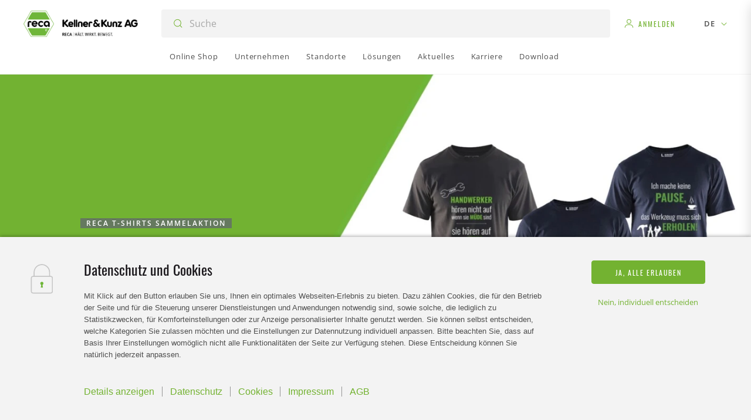

--- FILE ---
content_type: text/html; charset=UTF-8
request_url: https://www.reca.co.at/de/jubilaum/jubilaum-sammelaktion/
body_size: 59431
content:
<!DOCTYPE html>
<html lang="de">
<head>
    <meta charset="utf-8">
    <meta http-equiv="X-UA-Compatible" content="IE=edge">
    <meta name="viewport" content="width=device-width,initial-scale=1">
    <title>Jubiläum | 100 Jahre Kellner &amp; Kunz AG | RECA CO</title>
    
    <!-- site verification for facebook -->
    <meta name="facebook-domain-verification" content="fezi9awm69jut697suibjpvw63lxug" />

    
            <link rel="icon" type="image/png"
              href="https://www.reca.co.at/de/wp-content/themes/reca/assets/images/reca-favicon.png?v=17">
        <link rel="apple-touch-icon" sizes="180x180"
              href="https://www.reca.co.at/de/wp-content/themes/reca/assets/images/reca-favicon-apple-touch.png?v=17">
    
    <link rel="preconnect" href="https://www.facebook.com">
    <link rel="preconnect" href="https://www.googletagmanager.com">
    <link rel="preconnect" href="https://www.google-analytics.com">
    <link rel="preconnect" href="https://connect.facebook.net">

        <!-- <link rel="stylesheet" href="/wp-content/themes/reca/assets/styles/styles.css?v=17"> -->
    
    <style type="text/css">
        @font-face{font-family:swiper-icons;src:url("data:application/font-woff;charset=utf-8;base64, [base64]//wADZ2x5ZgAAAywAAADMAAAD2MHtryVoZWFkAAABbAAAADAAAAA2E2+eoWhoZWEAAAGcAAAAHwAAACQC9gDzaG10eAAAAigAAAAZAAAArgJkABFsb2NhAAAC0AAAAFoAAABaFQAUGG1heHAAAAG8AAAAHwAAACAAcABAbmFtZQAAA/gAAAE5AAACXvFdBwlwb3N0AAAFNAAAAGIAAACE5s74hXjaY2BkYGAAYpf5Hu/j+W2+MnAzMYDAzaX6QjD6/4//Bxj5GA8AuRwMYGkAPywL13jaY2BkYGA88P8Agx4j+/8fQDYfA1AEBWgDAIB2BOoAeNpjYGRgYNBh4GdgYgABEMnIABJzYNADCQAACWgAsQB42mNgYfzCOIGBlYGB0YcxjYGBwR1Kf2WQZGhhYGBiYGVmgAFGBiQQkOaawtDAoMBQxXjg/wEGPcYDDA4wNUA2CCgwsAAAO4EL6gAAeNpj2M0gyAACqxgGNWBkZ2D4/wMA+xkDdgAAAHjaY2BgYGaAYBkGRgYQiAHyGMF8FgYHIM3DwMHABGQrMOgyWDLEM1T9/w8UBfEMgLzE////P/5//f/V/xv+r4eaAAeMbAxwIUYmIMHEgKYAYjUcsDAwsLKxc3BycfPw8jEQA/[base64]/uznmfPFBNODM2K7MTQ45YEAZqGP81AmGGcF3iPqOop0r1SPTaTbVkfUe4HXj97wYE+yNwWYxwWu4v1ugWHgo3S1XdZEVqWM7ET0cfnLGxWfkgR42o2PvWrDMBSFj/IHLaF0zKjRgdiVMwScNRAoWUoH78Y2icB/yIY09An6AH2Bdu/UB+yxopYshQiEvnvu0dURgDt8QeC8PDw7Fpji3fEA4z/PEJ6YOB5hKh4dj3EvXhxPqH/SKUY3rJ7srZ4FZnh1PMAtPhwP6fl2PMJMPDgeQ4rY8YT6Gzao0eAEA409DuggmTnFnOcSCiEiLMgxCiTI6Cq5DZUd3Qmp10vO0LaLTd2cjN4fOumlc7lUYbSQcZFkutRG7g6JKZKy0RmdLY680CDnEJ+UMkpFFe1RN7nxdVpXrC4aTtnaurOnYercZg2YVmLN/d/gczfEimrE/fs/bOuq29Zmn8tloORaXgZgGa78yO9/cnXm2BpaGvq25Dv9S4E9+5SIc9PqupJKhYFSSl47+Qcr1mYNAAAAeNptw0cKwkAAAMDZJA8Q7OUJvkLsPfZ6zFVERPy8qHh2YER+3i/BP83vIBLLySsoKimrqKqpa2hp6+jq6RsYGhmbmJqZSy0sraxtbO3sHRydnEMU4uR6yx7JJXveP7WrDycAAAAAAAH//wACeNpjYGRgYOABYhkgZgJCZgZNBkYGLQZtIJsFLMYAAAw3ALgAeNolizEKgDAQBCchRbC2sFER0YD6qVQiBCv/H9ezGI6Z5XBAw8CBK/m5iQQVauVbXLnOrMZv2oLdKFa8Pjuru2hJzGabmOSLzNMzvutpB3N42mNgZGBg4GKQYzBhYMxJLMlj4GBgAYow/P/PAJJhLM6sSoWKfWCAAwDAjgbRAAB42mNgYGBkAIIbCZo5IPrmUn0hGA0AO8EFTQAA") format("woff");font-weight:400;font-style:normal}:root{--swiper-theme-color:#007aff}.swiper-container{margin-left:auto;margin-right:auto;position:relative;overflow:hidden;list-style:none;padding:0;z-index:1}.swiper-container-vertical>.swiper-wrapper{flex-direction:column}.swiper-wrapper{position:relative;width:100%;height:100%;z-index:1;display:flex;transition-property:transform;box-sizing:content-box}.swiper-container-android .swiper-slide,.swiper-wrapper{transform:translate3d(0,0,0)}.swiper-container-multirow>.swiper-wrapper{flex-wrap:wrap}.swiper-container-multirow-column>.swiper-wrapper{flex-wrap:wrap;flex-direction:column}.swiper-container-free-mode>.swiper-wrapper{transition-timing-function:ease-out;margin:0 auto}.swiper-slide{flex-shrink:0;width:100%;height:100%;position:relative;transition-property:transform}.swiper-slide-invisible-blank{visibility:hidden}.swiper-container-autoheight,.swiper-container-autoheight .swiper-slide{height:auto}.swiper-container-autoheight .swiper-wrapper{align-items:flex-start;transition-property:transform,height}.swiper-container-3d{perspective:1200px}.swiper-container-3d .swiper-cube-shadow,.swiper-container-3d .swiper-slide,.swiper-container-3d .swiper-slide-shadow-bottom,.swiper-container-3d .swiper-slide-shadow-left,.swiper-container-3d .swiper-slide-shadow-right,.swiper-container-3d .swiper-slide-shadow-top,.swiper-container-3d .swiper-wrapper{transform-style:preserve-3d}.swiper-container-3d .swiper-slide-shadow-bottom,.swiper-container-3d .swiper-slide-shadow-left,.swiper-container-3d .swiper-slide-shadow-right,.swiper-container-3d .swiper-slide-shadow-top{position:absolute;left:0;top:0;width:100%;height:100%;pointer-events:none;z-index:10}.swiper-container-3d .swiper-slide-shadow-left{background-image:linear-gradient(to left,rgba(0,0,0,.5),rgba(0,0,0,0))}.swiper-container-3d .swiper-slide-shadow-right{background-image:linear-gradient(to right,rgba(0,0,0,.5),rgba(0,0,0,0))}.swiper-container-3d .swiper-slide-shadow-top{background-image:linear-gradient(to top,rgba(0,0,0,.5),rgba(0,0,0,0))}.swiper-container-3d .swiper-slide-shadow-bottom{background-image:linear-gradient(to bottom,rgba(0,0,0,.5),rgba(0,0,0,0))}.swiper-container-css-mode>.swiper-wrapper{overflow:auto;scrollbar-width:none;-ms-overflow-style:none}.swiper-container-css-mode>.swiper-wrapper::-webkit-scrollbar{display:none}.swiper-container-css-mode>.swiper-wrapper>.swiper-slide{scroll-snap-align:start start}.swiper-container-horizontal.swiper-container-css-mode>.swiper-wrapper{scroll-snap-type:x mandatory}.swiper-container-vertical.swiper-container-css-mode>.swiper-wrapper{scroll-snap-type:y mandatory}.swiper-container-fade.swiper-container-free-mode .swiper-slide{transition-timing-function:ease-out}.swiper-container-fade .swiper-slide{pointer-events:none;transition-property:opacity}.swiper-container-fade .swiper-slide .swiper-slide{pointer-events:none}.swiper-container-fade .swiper-slide-active,.swiper-container-fade .swiper-slide-active .swiper-slide-active{pointer-events:auto}.ss-wrapper{overflow:hidden;width:100%;height:100%;position:relative;z-index:1;float:left}.ss-content{height:100%;width:calc(100% + 18px);padding:0;position:relative;overflow:auto;box-sizing:border-box}.ss-content.rtl{width:calc(100% + 18px);right:auto}.ss-scroll{position:relative;background:rgba(0,0,0,.1);width:9px;border-radius:4px;top:0;z-index:2;cursor:pointer;opacity:0;transition:opacity .25s linear}.ss-hidden{display:none}.ss-container:active .ss-scroll,.ss-container:hover .ss-scroll{opacity:1}.ss-grabbed{-o-user-select:none;-moz-user-select:none;-webkit-user-select:none;user-select:none}.appear--slide{transition:.5s cubic-bezier(.165,.84,.44,1);transform:translateY(15px);opacity:0}.appear--slide.in-view{transform:none;opacity:1}.appear--slide-child{transition:.5s cubic-bezier(.165,.84,.44,1);transform:translateY(25px);opacity:0}.in-view .appear--slide-child{transform:none;opacity:1}.appear--slide-child:nth-child(1){transition-delay:.1s}.appear--slide-child:nth-child(2){transition-delay:.2s}.appear--slide-child:nth-child(3){transition-delay:.3s}.appear--slide-child:nth-child(4){transition-delay:.4s}.appear--slide-child:nth-child(5){transition-delay:.5s}.appear--slide-child:nth-child(6){transition-delay:.6s}.appear--slide-child:nth-child(7){transition-delay:.7s}.appear--slide-child:nth-child(8){transition-delay:.8s}.appear--slide-child:nth-child(9){transition-delay:.9s}.appear--slide-child:nth-child(10){transition-delay:1s}.appear--slide-child:nth-child(11){transition-delay:1.1s}.appear--slide-child:nth-child(12){transition-delay:1.2s}.appear--slide-children .slide-child{transition:.5s cubic-bezier(.165,.84,.44,1);transform:translateY(25px);opacity:0}.in-view .appear--slide-children .slide-child{transform:none;opacity:1}.appear--slide-children:nth-child(1) .slide-child{transition-delay:.1s}.appear--slide-children:nth-child(2) .slide-child{transition-delay:.2s}.appear--slide-children:nth-child(3) .slide-child{transition-delay:.3s}.appear--slide-children:nth-child(4) .slide-child{transition-delay:.4s}.appear--slide-children:nth-child(5) .slide-child{transition-delay:.5s}.appear--slide-children:nth-child(6) .slide-child{transition-delay:.6s}.appear--slide-children:nth-child(7) .slide-child{transition-delay:.7s}.appear--slide-children:nth-child(8) .slide-child{transition-delay:.8s}.appear--slide-children:nth-child(9) .slide-child{transition-delay:.9s}.appear--slide-children:nth-child(10) .slide-child{transition-delay:1s}.appear--slide-children:nth-child(11) .slide-child{transition-delay:1.1s}.appear--slide-children:nth-child(12) .slide-child{transition-delay:1.2s}.bg-grey{background:#f3f3f3!important}.bg-grey+.bg-grey,.bg-grey+[class*=bg-grey]{padding-top:0}.bg-white{background:#fff!important}.bg-white+.bg-white,.bg-white+[class*=bg-white]{padding-top:0}.bg-black{background:#1a171b!important}.bg-black+.bg-black,.bg-black+[class*=bg-black]{padding-top:0}@media (max-width:47.49em){.bg-white+.module--text-content-infoboxes.bg-grey .infobox:first-child{padding-top:0}}@media (max-width:47.49em){.bg-grey+.module--text-content-infoboxes.bg-white .infobox:first-child{padding-top:0}}.bg-white-grey-bottom{background:#fff}.bg-white-grey-bottom:after{content:'';display:block;background:#f3f3f3;position:absolute;left:0;bottom:0;width:100%;height:60%}.bg-white-grey-bottom+.bg-grey{padding-top:0}.bg-grey-white-bottom-desktop{background:#f3f3f3}.bg-grey-white-bottom-desktop:after{content:'';display:block;background:0 0;position:absolute;left:0;bottom:0;width:100%;height:50%;max-height:120px}@media (min-width:61.25em){.bg-grey-white-bottom-desktop:after{background:#fff}}@media (min-width:61.25em){.bg-grey-white-bottom-desktop+.bg-white{padding-top:0}}.bg-very-light-pink{background:#f3f3f3}.bg-grey-white-bottom{background:#f3f3f3}.bg-grey-white-bottom:after{content:'';display:block;background:0 0;position:absolute;left:0;bottom:0;width:100%;height:calc(100% - 250px);background:#fff}@media (min-width:47.5em){.bg-grey-white-bottom:after{height:55%;max-height:360px}}@media (min-width:61.25em){.bg-grey-white-bottom+.bg-white{padding-top:0}}@font-face{font-family:OpenSans;font-style:normal;font-weight:400;font-display:swap;src:url(/wp-content/themes/reca/assets/fonts/open-sans-v27-latin-ext_latin-regular.eot);src:local(""),url(/wp-content/themes/reca/assets/fonts/open-sans-v27-latin-ext_latin-regular.eot?#iefix) format("embedded-opentype"),url(/wp-content/themes/reca/assets/fonts/open-sans-v27-latin-ext_latin-regular.woff2) format("woff2"),url(/wp-content/themes/reca/assets/fonts/open-sans-v27-latin-ext_latin-regular.woff) format("woff"),url(/wp-content/themes/reca/assets/fonts/open-sans-v27-latin-ext_latin-regular.ttf) format("truetype"),url(/wp-content/themes/reca/assets/fonts/open-sans-v27-latin-ext_latin-regular.svg#OpenSans) format("svg")}@font-face{font-family:OpenSans;font-style:normal;font-weight:600;font-display:swap;src:url(/wp-content/themes/reca/assets/fonts/open-sans-v27-latin-ext_latin-600.eot);src:local(""),url(/wp-content/themes/reca/assets/fonts/open-sans-v27-latin-ext_latin-600.eot?#iefix) format("embedded-opentype"),url(/wp-content/themes/reca/assets/fonts/open-sans-v27-latin-ext_latin-600.woff2) format("woff2"),url(/wp-content/themes/reca/assets/fonts/open-sans-v27-latin-ext_latin-600.woff) format("woff"),url(/wp-content/themes/reca/assets/fonts/open-sans-v27-latin-ext_latin-600.ttf) format("truetype"),url(/wp-content/themes/reca/assets/fonts/open-sans-v27-latin-ext_latin-600.svg#OpenSans) format("svg")}@font-face{font-family:OpenSans;font-style:normal;font-weight:700;font-display:swap;src:url(/wp-content/themes/reca/assets/fonts/open-sans-v27-latin-ext_latin-700.eot);src:local(""),url(/wp-content/themes/reca/assets/fonts/open-sans-v27-latin-ext_latin-700.eot?#iefix) format("embedded-opentype"),url(/wp-content/themes/reca/assets/fonts/open-sans-v27-latin-ext_latin-700.woff2) format("woff2"),url(/wp-content/themes/reca/assets/fonts/open-sans-v27-latin-ext_latin-700.woff) format("woff"),url(/wp-content/themes/reca/assets/fonts/open-sans-v27-latin-ext_latin-700.ttf) format("truetype"),url(/wp-content/themes/reca/assets/fonts/open-sans-v27-latin-ext_latin-700.svg#OpenSans) format("svg")}@font-face{font-family:Oswald;src:url(/wp-content/themes/reca/assets/fonts/Oswald-Regular.eot);src:url(/wp-content/themes/reca/assets/fonts/Oswald-Regular.eot?#iefix) format("embedded-opentype"),url(/wp-content/themes/reca/assets/fonts/Oswald-Regular.woff2) format("woff2"),url(/wp-content/themes/reca/assets/fonts/Oswald-Regular.woff) format("woff"),url(/wp-content/themes/reca/assets/fonts/Oswald-Regular.ttf) format("truetype"),url(/wp-content/themes/reca/assets/fonts/Oswald-Regular.svg#Oswald-Regular) format("svg");font-weight:400;font-style:normal;font-display:swap}@font-face{font-family:Oswald;src:url(/wp-content/themes/reca/assets/fonts/Oswald-SemiBold.eot);src:url(/wp-content/themes/reca/assets/fonts/Oswald-SemiBold.eot?#iefix) format("embedded-opentype"),url(/wp-content/themes/reca/assets/fonts/Oswald-SemiBold.woff2) format("woff2"),url(/wp-content/themes/reca/assets/fonts/Oswald-SemiBold.woff) format("woff"),url(/wp-content/themes/reca/assets/fonts/Oswald-SemiBold.ttf) format("truetype"),url(/wp-content/themes/reca/assets/fonts/Oswald-SemiBold.svg#Oswald-SemiBold) format("svg");font-weight:600;font-style:normal;font-display:swap}*,::after,::before{box-sizing:border-box}body{padding:0;margin:0;overflow-y:scroll}body.browser-safari{overscroll-behavior-y:none}.is-locked body{overscroll-behavior:none}.symbol-svg{display:none}.overflow-hidden{overflow:hidden}::-moz-selection{background-color:#73b231;color:#fff}::selection{background-color:#73b231;color:#fff}.acp ::-moz-selection{background-color:#01909b}.acp ::selection{background-color:#01909b}.scar ::-moz-selection{background-color:#ce007c}.scar ::selection{background-color:#ce007c}.selection-light::-moz-selection{background-color:#fff;color:#1a171b}.selection-light::selection{background-color:#fff;color:#1a171b}@media print{@page{size:330mm 427mm;margin:14mm}.container{width:1170px}.award-slider,.catalogue-teaser,.contact-flyout,.footer,.footer-main-group,.image-video-slider,.navigation-main{display:none!important}}.lazyloaded{transition:opacity 1s}.lazyload,.lazyloading{opacity:0}body,input,select,textarea{font-family:OpenSans,Arial,sans-serif;font-size:16px;line-height:1.75;color:#4e4e4e;text-rendering:optimizeLegibility}p{margin:0}a{text-decoration:none}ul{padding:0;margin:0;list-style-type:none}.card-grid__subtitle,.display,.h1,.h2,.h3,.h4,.h5,.h6,h1,h2,h3,h4,h5,h6{margin:0;font-family:Oswald,Arial,sans-serif;font-weight:400;color:#1a171b}.display{font-size:32px}@media (min-width:47.5em){.display{font-size:40px}}.h1,h1{font-size:28px}@media (min-width:47.5em){.h1,h1{font-size:32px}}.h2,h2{font-size:24px;line-height:1.33}.h3,h3{font-size:20px;line-height:1.4}.card-grid__subtitle,.h4,h4{font-size:18px}.h5,h5{font-size:16px}.h6,h6{font-size:14px}.icon-title{display:flex;align-items:center}.icon-title__icon{margin-right:16px}.icon-title__icon svg{fill:#73b231;width:.7em!important;height:.6em!important}.acp .icon-title__icon svg{fill:#01909b}.scar .icon-title__icon svg{fill:#ce007c}.subtitle{color:#1a171b;font-weight:700;font-size:18px;line-height:1.3}.subtitle-small{font-weight:700;font-size:16px;line-height:1.75}.subtitle-tiny{font-size:14px;font-weight:700;line-height:1.71}.subtitle-tinier{font-size:12px;line-height:calc(21 / 12);font-weight:700}.uptitle{font-size:11px;font-weight:600;text-transform:uppercase;letter-spacing:4px}@media (min-width:47.5em){.uptitle{font-size:12px;letter-spacing:2px}}.text{color:#4e4e4e}.text>*+*{margin-top:20px}.text a{color:#73b231;text-decoration:underline}.acp .text a{color:#01909b}.scar .text a{color:#ce007c}.text ul{padding:0 24px}.text ul li{position:relative;padding-left:24px}.text ul li:before{content:"";position:absolute;top:11px;left:0;display:block;-webkit-clip-path:polygon(25% 5%,75% 5%,100% 50%,75% 95%,25% 95%,0 50%);clip-path:polygon(25% 5%,75% 5%,100% 50%,75% 95%,25% 95%,0 50%);background:#73b231;width:8px;height:7px}.acp .text ul li:before{background:#01909b}.scar .text ul li:before{background:#ce007c}.photo-wall__image__user-info__inner,.photo-wall__image__user-info__likes,.text-small{font-size:14px;line-height:1.71}.green{color:#73b231}.acp .green{color:#01909b}.scar .green{color:#ce007c}.white{color:#fff}.black{color:#1a171b}.bold{font-weight:700}@media (min-width:47.5em){.highlight{padding-left:10px}}@media (min-width:47.5em){.highlight__text{display:inline;background-color:rgba(96,98,115,.7);box-shadow:-10px 0 0 rgba(96,98,115,.7),10px 0 0 rgba(96,98,115,.7);line-height:1.5;-webkit-box-decoration-break:clone;-ms-box-decoration-break:clone;-o-box-decoration-break:clone;box-decoration-break:clone}}.h2-custom{font-size:28px;line-height:calc(37 / 28);color:#1a171b}@media (min-width:47.5em){.h2-custom{font-size:32px;line-height:calc(43 / 32)}}.text-custom{font-size:16px;line-height:calc(28 / 16);color:#4e4e4e}.text-custom-small{font-size:14px;line-height:calc(18 / 14);color:#4e4e4e}.text-max-width{max-width:33em}.hyphens{-webkit-hyphens:auto;hyphens:auto;overflow-wrap:anywhere}body.has-adminbar .navigation-main{top:32px}body.has-adminbar .navigation-main__flyouts{top:92px}@media (min-width:61.25em){body.has-adminbar .navigation-main__flyouts{top:124px}}body.has-adminbar .contact-flyout__sidebar{top:32px}.button{font-family:Oswald,Arial,sans-serif;display:inline-flex;justify-content:center;align-items:center;position:relative;border:none;outline:0;background:0 0;text-decoration:none;font-weight:400;cursor:pointer;background:#73b231;color:#fff;text-transform:uppercase;font-size:12px;letter-spacing:1.64px;border:1px solid #73b231;border-radius:4px;height:40px;padding:0 20px;min-width:145px;transition:all .2s cubic-bezier(.77,0,.175,1)}.acp .button{background:#01909b;border-color:#01909b}.scar .button{background:#ce007c;border-color:#ce007c}@media (min-width:47.5em){.button{padding:0 40px}}.button:after{content:"";position:absolute;top:-5px;left:-5px;width:calc(100% + 10px);height:calc(100% + 10px);border:1px solid #73b231;border-radius:4px;pointer-events:none;opacity:0;transition:opacity .2s cubic-bezier(.77,0,.175,1)}.acp .button:after{border-color:#01909b}.scar .button:after{border-color:#ce007c}.no-touch .button:hover{background:#8acf42;border-color:#8acf42;color:#fff}.no-touch .acp .button:hover{background:#27b0ba;border-color:#27b0ba;color:#fff}.no-touch .scar .button:hover{background:#f50093;border-color:#f50093;color:#fff}.button:active{background:#518c12!important;border-color:#518c12!important;color:#fff}.acp .button:active{border-color:#006f78!important;background:#006f78!important}.scar .button:active{border-color:#b0006a!important;background:#b0006a!important}.button:active:after{opacity:0!important}.button:focus:after{opacity:1}.button.light{background:#fff;border-color:#fff;color:#73b231}.acp .button.light{color:#01909b;background:#fff;border-color:#fff}.scar .button.light{color:#ce007c;background:#fff;border-color:#fff}.button.light:after{border-color:#fff}.button.button--wide{padding-inline:40px}.button.disabled{background:#8c8c8c;border-color:#8c8c8c;color:#fff;cursor:default}.button.disabled:active,.button.disabled:focus,.no-touch .button.disabled:hover{background:#8c8c8c!important;border-color:#8c8c8c!important}.button.disabled:active:after,.button.disabled:focus:after,.no-touch .button.disabled:hover:after{opacity:0!important}.button.button--border{background:0 0;color:#4e4e4e}.acp .button.button--border{border-color:#01909b;background:0 0}.scar .button.button--border{border-color:#ce007c;background:0 0}.button.button--border.disabled{color:#4e4e4e!important;background:0 0!important}.button.button--border.disabled:active,.button.button--border.disabled:focus,.no-touch .button.button--border.disabled:hover{background:0 0!important}.button.button--border.light{background:0 0;border-color:#fff;color:#fff}.button.button--border.light.disabled{color:#f7f7f7!important;border-color:#8c8c8c!important}.button.button--border.light:hover{background:#518c12!important;border-color:#518c12!important;color:#fff}.button--can-preloader.is-progress .button__content{transform:translateX(-8px)}.button--fullwidth{width:100%}.button--fullwidth.is-progress .button__content{transform:none}.button--compact{min-width:0}.button.is-progress{pointer-events:none}.button.is-progress .button__preloader{display:block}.button__icon:not(:only-child){margin-right:10px}.button__icon svg{width:24px!important;height:24px!important;fill:currentColor}.button__content--progress{display:none;animation:pulseProgressLabel 1.5s infinite}.is-progress .button__content{display:none}.is-progress .button__content--progress{display:block}.button .preloader,.button__preloader{position:absolute;top:50%;right:16px;transform:translateY(-50%);font-size:16px;padding:0}.button .preloader.icon,.button__preloader.icon{display:none}@keyframes pulseProgressLabel{0%,100%,25%,75%{opacity:1}50%{opacity:.7}}.card{display:block;color:#1a171b}.no-touch .card--hover:hover .card__inner{box-shadow:0 8px 20px 0 rgba(0,0,0,.15);transform:translateY(-22px)}.no-touch .card--hover:hover .card__media:before{opacity:1}.no-touch .card--hover:hover .card__icon{opacity:1}@media (max-width:47.49em){.card--mobile-small .card__inner{display:flex;align-items:flex-start;padding:12px;flex-wrap:wrap}.card--mobile-small .card__media{width:25%;flex-shrink:0}.card--mobile-small .card__media:after{padding-bottom:100%}.card--mobile-small .card__content{padding:4px 20px;width:75%}.card--mobile-small .card__date,.card--mobile-small .card__uptitle{margin-bottom:7px;line-height:1.4}.card--mobile-small .card__buttons{padding:0;padding-top:16px;padding-bottom:4px;margin-top:16px;border-top:1px solid rgba(78,78,78,.1)}}@media (max-width:29.99em){.card--mobile-small .card__title{font-size:14px!important}.card--mobile-small .card__content{padding:4px 12px}}@media (min-width:47.5em){.card--mobile-small .card__media:after{padding-bottom:56.31313%}}@media (min-width:61.25em){.card--desktop-flat .card__media:after{padding-bottom:56.31313%}}.card--style--small-centered .card__media:after{content:'';display:block;padding-bottom:50%}.card--style--small-centered .card__content{text-align:center;padding:16px 16px 18px}@media (min-width:47.5em){.card--style--small-centered .card__content{padding:30px}}.card--style--small-centered .card__title{font-size:24px!important;margin-bottom:10px}.card__inner{background:#fff;border-radius:4px;transition:all .3s cubic-bezier(.25,.46,.45,.94);height:100%}.card__media{position:relative;border-radius:4px;overflow:hidden}.card__media:before{content:'';position:absolute;left:0;top:0;right:0;bottom:0;background:rgba(115,178,49,.8);z-index:2;opacity:0;transition:opacity .3s cubic-bezier(.25,.46,.45,.94)}.acp .card__media:before{background:rgba(1,144,155,.8)}.scar .card__media:before{background:rgba(206,0,124,.8)}.card__media:after{content:'';display:block;padding-bottom:71.64179%}.card__media__image{position:absolute;left:0;top:0;right:0;bottom:0;-o-object-fit:cover;object-fit:cover;-o-object-position:center;object-position:center;width:100%;height:100%;font-family:"object-fit: cover; object-position: center;";border-radius:4px}.card__icon{position:absolute;left:50%;top:50%;transform:translate(-50%,-50%);width:39.60396%;max-width:160px;z-index:3;opacity:0;transition:opacity .3s cubic-bezier(.25,.46,.45,.94)}.card__icon__hexagon{display:block!important}.card__icon__hexagon svg{width:100%!important;height:auto!important}.card__icon__image{width:67%;position:absolute;left:50%;top:50%;transform:translate(-50%,-50%)}.card__content{padding:24px}.card__content:not(:last-child){padding-bottom:0}.card__date{opacity:.5;margin-bottom:16px}.card__uptitle{margin-bottom:16px}.acp .card__uptitle{color:#01909b}.scar .card__uptitle{color:#ce007c}.card__title{margin-bottom:1em;font-size:16px!important}@media (min-width:47.5em){.card__title{margin-bottom:1.5em}}.card__title:last-child{margin-bottom:0}.card__text{color:#8c8c8c}.card__buttons{display:flex;flex-wrap:wrap;margin-bottom:-4px;margin-right:-4px;padding:24px;width:100%}.card__button{margin-right:4px;margin-bottom:4px;flex-grow:1}.contact-flyout{position:relative;z-index:210}.contact-flyout__toggle{transition:transform .8s .24s cubic-bezier(.77,0,.175,1);position:fixed;bottom:40px;right:0;display:flex;justify-content:flex-end}@media (min-width:47.5em){.contact-flyout__toggle{bottom:58px}}.is-contact-flyout .contact-flyout__toggle{transition-delay:0s;transform:translateX(100%)}.contact-flyout__toggle__inner{transition:transform .6s cubic-bezier(.165,.84,.44,1);background-color:#73b231;border-radius:4px 0 0 4px;color:#fff;display:flex;align-items:center;justify-content:center;cursor:pointer;height:48px;width:48px;box-shadow:0 8px 20px rgba(0,0,0,.15)}.acp .contact-flyout__toggle__inner{background-color:#01909b}.scar .contact-flyout__toggle__inner{background-color:#ce007c}@media (min-width:47.5em){.contact-flyout__toggle__inner{height:62px;width:auto;bottom:58px;padding:0 32px 0 20px;transform:translateX(100%) translateX(-64px)}}.no-touch .contact-flyout__toggle__inner:hover{transform:none}.no-touch .contact-flyout__toggle__inner:hover .contact-flyout__toggle__label{opacity:1;transform:none}.contact-flyout__toggle__icon{font-size:24px}@media (min-width:47.5em){.contact-flyout__toggle__icon{margin-right:10px}}.contact-flyout__toggle__icon path{fill:#fff}.contact-flyout__toggle__label{transition:.6s cubic-bezier(.165,.84,.44,1);font-family:Oswald,Arial,sans-serif;font-size:14px;opacity:0;transform:translateX(20px);display:none}@media (min-width:47.5em){.contact-flyout__toggle__label{display:block}}.contact-flyout__sidebar{transition:transform .8s cubic-bezier(.77,0,.175,1);position:fixed;top:0;right:0;bottom:0;width:100%;background-color:#fff;box-shadow:0 8px 20px rgba(0,0,0,.15);display:flex;flex-direction:column;font-size:14px;overflow:hidden;transform:translateX(100%)}@media (min-width:47.5em){.contact-flyout__sidebar{width:416px}}.is-contact-flyout .contact-flyout__sidebar{transform:none}.contact-flyout__header{flex-grow:0;flex-shrink:0;width:100%;height:62px;padding:0 20px;background-color:#73b231;color:#fff;display:flex;align-items:center;justify-content:space-between}.acp .contact-flyout__header{background-color:#01909b}.scar .contact-flyout__header{background-color:#ce007c}.contact-flyout__header__label{display:flex;align-items:center}.contact-flyout__header__label__icon{font-size:24px;margin-right:10px}.contact-flyout__header__label__text{font-family:Oswald,Arial,sans-serif}.contact-flyout__header__close{display:flex;align-items:center;padding:12px 0;cursor:pointer}.no-touch .contact-flyout__header__close:hover .contact-flyout__header__close__icon{transform:translateX(4px) rotate(-90deg)}.contact-flyout__header__close__text{margin-right:8px}.contact-flyout__header__close__icon{transition:.4s cubic-bezier(.165,.84,.44,1);font-size:16px;transform:rotate(-90deg)}.contact-flyout__main{position:relative;flex-grow:1;width:100%;padding:20px 30px;overflow-y:scroll;display:flex;flex-direction:column;scrollbar-width:none;-ms-overflow-style:none}.contact-flyout__main::-webkit-scrollbar{width:0;height:0;display:none}.contact-flyout__main.is-cookie-message-visible~.contact-flyout__footer{display:none}.is-cookie-message-visible .contact-flyout__main__inner{opacity:0;pointer-events:none}.contact-flyout__main__accept-cookies{position:absolute;left:50%;top:50%;transform:translate(-50%,-50%);display:flex;flex-direction:column;justify-content:center;gap:8px;text-align:center;padding:20px 30px;width:100%;opacity:0;pointer-events:none}.is-cookie-message-visible .contact-flyout__main__accept-cookies{opacity:1;pointer-events:auto}.contact-flyout__main__uptitle{padding:0 8px;color:#73b231;margin-bottom:8px;flex-shrink:0}.acp .contact-flyout__main__uptitle{color:#01909b}.scar .contact-flyout__main__uptitle{color:#ce007c}.contact-flyout__main__persons{transition:opacity .2s;border:1px solid #73b231;border-radius:4px;overflow:hidden;position:relative;margin-bottom:20px;flex-shrink:0}.acp .contact-flyout__main__persons{border-color:#01909b}.scar .contact-flyout__main__persons{border-color:#ce007c}.is-contact-flyout-progress .contact-flyout__main__persons{opacity:.5;pointer-events:none}.contact-flyout__main__persons__arrow{transition:transform .2s;position:absolute;top:26px;right:14px;font-size:13px;pointer-events:none}.is-persons-list .contact-flyout__main__persons__arrow{transform:rotate(180deg)}.contact-flyout__main__persons__arrow path{fill:#73b231}.acp .contact-flyout__main__persons__arrow path{fill:#01909b}.scar .contact-flyout__main__persons__arrow path{fill:#ce007c}.contact-flyout__main__persons__list{display:flex;flex-direction:column}.contact-flyout__main__person{transition:background-color .2s;display:none;padding:9px 32px 9px 8px;align-items:center;order:1}.contact-flyout__main__person.hover-allowed{cursor:pointer}.no-touch .contact-flyout__main__person.hover-allowed:hover{background-color:#f3f3f3}.contact-flyout__main__person.is-chosen-person{display:flex;order:0}.is-persons-list .contact-flyout__main__person.is-chosen-person{border-bottom:1px solid #73b231}.acp .is-persons-list .contact-flyout__main__person.is-chosen-person{border-color:#01909b}.scar .is-persons-list .contact-flyout__main__person.is-chosen-person{border-color:#ce007c}.is-persons-list .contact-flyout__main__person{display:flex}.contact-flyout__main__person__picture{width:48px;height:48px;border-radius:100px;margin-right:12px}.contact-flyout__main__person__info{color:#4e4e4e}.contact-flyout__main__person__info__name{font-size:16px;font-weight:700;line-height:1.3;margin-bottom:.1em}.contact-flyout__main__person__info__description{line-height:1.3}.contact-flyout__main__form{flex-grow:1;display:flex;flex-direction:column}.is-persons-list .contact-flyout__main__form{display:none}.contact-flyout__main__form__message-row{flex-grow:1}.contact-flyout__main__form__message-row .form__field{flex-grow:1}.contact-flyout__footer{flex-grow:0;flex-shrink:0;width:100%;padding:20px 30px;border-top:1px solid #f3f3f3}.is-persons-list .contact-flyout__footer__button--send{display:none}.contact-flyout__footer__button--persons-list{display:none}.is-persons-list .contact-flyout__footer__button--persons-list{display:block}.is-congratulations .contact-flyout__footer,.is-congratulations .contact-flyout__main{transform:translateX(-100%)}.contact-flyout__congratulations,.contact-flyout__footer,.contact-flyout__main{transition:transform .8s .8s cubic-bezier(.77,0,.175,1)}.is-congratulations .contact-flyout__congratulations,.is-congratulations .contact-flyout__footer,.is-congratulations .contact-flyout__main{transition-delay:0s}.contact-flyout__congratulations{position:absolute;left:0;top:0;right:0;bottom:0;display:flex;align-items:center;justify-content:center;transform:translateX(100%);pointer-events:none;text-align:center}.is-congratulations .contact-flyout__congratulations{transform:none}.contact-flyout__congratulations__inner{display:flex;flex-direction:column;align-items:center;pointer-events:auto;padding:30px}.contact-flyout__congratulations__title{margin-bottom:.4em}.contact-flyout__congratulations__text{margin-bottom:40px;color:#4e4e4e;font-size:16px}.event-dates-item{display:grid;grid-template-columns:minmax(0,1fr);row-gap:20px;-moz-column-gap:20px;column-gap:20px;padding:20px 20px 16px;background-color:#73b231;color:#fff;border-radius:4px}@media (min-width:47.5em){.event-dates-item{padding:20px;grid-template-columns:auto auto;justify-content:space-between}}.event-dates-item__header{display:grid;grid-template-columns:auto 1fr;-moz-column-gap:20px;column-gap:20px;row-gap:4px;align-items:center}@media (min-width:47.5em){.event-dates-item__header{-moz-column-gap:12px;column-gap:12px}}@media (min-width:73.75em){.event-dates-item__header{-moz-column-gap:24px;column-gap:24px}}.event-dates-item__date{background-color:#fff;border-radius:4px;color:#1a171b;padding:13px 12px 15px 16px;width:166px;text-align:center}@media (min-width:47.5em) and (max-width:61.24em){.event-dates-item__date{font-size:16px;width:130px}}.event-dates-item__title{color:inherit}.event-dates-item__weekday{justify-self:center}.event-dates-item__actions{display:grid;grid-template-columns:minmax(0,1fr) minmax(0,1fr);gap:8px}@media (min-width:73.75em){.event-dates-item__actions{grid-template-columns:auto auto auto;grid-template-rows:1fr auto;align-items:center;row-gap:4px}}.event-dates-item__actions .button{padding-inline:20px}.event-dates-item__actions .button:nth-child(1),.event-dates-item__actions .button:nth-child(2){border-color:currentColor;color:inherit;min-width:0}@media (min-width:73.75em){.event-dates-item__actions .button:nth-child(1),.event-dates-item__actions .button:nth-child(2){padding:8px 12px}}.event-dates-item__actions .button:nth-child(3){grid-column:span 2;text-align:center}@media (min-width:73.75em){.event-dates-item__actions .button:nth-child(3){grid-column:auto}}.event-dates-item__register-text{font-weight:400;grid-column:span 2;justify-self:center}@media (min-width:73.75em){.event-dates-item__register-text{grid-column:3/span 1}}.facts-figures{position:relative;padding:80px 0}@media (min-width:61.25em){.facts-figures{padding:120px 0}}.facts-figures::after,.facts-figures::before{content:'';position:absolute;left:0;width:100%;height:50%;background-color:#f3f3f3}.facts-figures::before{top:0}@media (max-width:61.24em){.facts-figures::before{height:50px}}.facts-figures::after{bottom:0}@media (max-width:61.24em){.facts-figures::after{height:calc(100% - 50px)}}@media (max-width:61.24em){.facts-figures--overlap-previous{margin-top:-50px!important;padding-top:0}}.facts-figures--overlap-previous::before{display:none}@media (max-width:61.24em){.facts-figures--overlap-next{margin-bottom:0!important}}@media (min-width:61.25em){.facts-figures--overlap-next::after{display:none}}.facts-figures__list{display:flex;width:100%;flex-wrap:nowrap;overflow:visible}.facts-figures__list.swiper-container{display:block}@media (min-width:30em){.facts-figures__list--per-row-3 .facts-figures__item{width:100%}}@media (min-width:47.5em){.facts-figures__list--per-row-3 .facts-figures__item{width:50%}}@media (min-width:61.25em){.facts-figures__list--per-row-3 .facts-figures__item{width:33.3333333%}}@media (min-width:61.25em){.facts-figures__list--per-row-3 .facts-figures__item__image{height:28%}}@media (min-width:81em){.facts-figures__list--per-row-3 .facts-figures__item__image{margin-top:22%}}@media (min-width:61.25em){.facts-figures__list--per-row-4 .facts-figures__item{width:25%}}.facts-figures__list .slider-navigation{margin-top:30px}@media (min-width:61.25em){.facts-figures__list .slider-navigation{position:absolute}}.facts-figures__item{padding-right:4px;flex-shrink:0;flex-grow:0}@media (min-width:30em){.facts-figures__item{width:50%}}@media (min-width:47.5em){.facts-figures__item{width:33.33333333%}}.facts-figures__item__inner{border-radius:4px;position:relative;background-color:#fff}.facts-figures__item__inner::after{content:'';display:block;padding-bottom:100%}.facts-figures__item__box{position:absolute;left:0;top:0;right:0;bottom:0;display:flex;flex-direction:column;align-items:center;padding-top:20%;padding:20px;text-align:center;justify-content:center}@media (min-width:81em){.facts-figures__item__box{justify-content:flex-start}}.facts-figures__item__image{height:35%;margin-bottom:2%}@media (min-width:81em){.facts-figures__item__image{margin-top:15%;height:39%}}.facts-figures__item__title{line-height:1.2;max-width:7.5em;margin-bottom:.4em;transition:.5s cubic-bezier(.25,.46,.45,.94);transform:translateY(15px);opacity:0;width:100%}.facts-figures__item__title.is-counting-initiated{transform:none;opacity:1}.facts-figures__item__text{font-size:14px;color:#8c8c8c;line-height:1.3;width:100%}.flyout-languages{font-size:13px}@media (min-width:61.25em){.flyout-languages{padding:12px}}.flyout-languages__link{transition:background-color .2s;display:block;color:#4e4e4e;font-weight:600;line-height:1;white-space:nowrap;cursor:pointer}@media (max-width:61.24em){.flyout-languages__link{width:100%;font-size:13px;padding:24px 20px;border-bottom:1px solid #f3f3f3}}@media (min-width:47.5em) and (max-width:61.24em){.flyout-languages__link{padding:24px 40px}}@media (min-width:61.25em){.flyout-languages__link{padding:12px}}.no-touch .flyout-languages__link:hover{background-color:#f3f3f3}.flyout-user{font-size:14px}.flyout-user__registration-link-container{text-align:center}.flyout-user__registration-link{transition:opacity .2s;opacity:.7;color:#4e4e4e}.no-touch .flyout-user__registration-link:hover{opacity:1}.error-message{text-align:center;padding:50px;font-weight:700}.footer-main-group{padding:26px 0 52px 0;display:flex;align-items:center;justify-content:space-between;flex-direction:column}@media (min-width:61.25em){.footer-main-group{flex-direction:row}}.footer-main-group__disclaimer{color:#8c8c8c;padding-bottom:26px;padding-top:52px;border-bottom:1px solid #ccc}.footer-main-group__info{display:flex;align-items:center;flex-wrap:nowrap;flex-direction:column;margin-bottom:45px}@media (min-width:61.25em){.footer-main-group__info{flex-direction:row;margin-bottom:0}}.footer-main-group__logo{max-height:60px;flex-grow:0;margin-bottom:16px}@media (min-width:61.25em){.footer-main-group__logo{margin-right:32px;margin-bottom:0}}.footer-main-group__copyright{font-size:14px}.footer-main-group__nav{display:flex;align-items:center;flex-wrap:wrap;justify-content:center}@media (min-width:61.25em){.footer-main-group__nav{justify-content:flex-end;padding-left:50px}}.footer-main-group__nav__link{transition:color .2s;font-family:Oswald,Arial,sans-serif;font-weight:400;color:#4e4e4e;padding:1em 1.25em;text-transform:uppercase;font-size:12px;letter-spacing:.08em}@media (min-width:47.5em){.footer-main-group__nav__link{padding:1em 3.5em}}.no-touch .footer-main-group__nav__link:hover{color:#73b231}.no-touch .acp .footer-main-group__nav__link:hover{color:#01909b}.no-touch .scar .footer-main-group__nav__link:hover{color:#ce007c}.form{font-size:14px}.form__row{display:flex;margin-bottom:8px;flex-shrink:0}.form__row:last-child{margin-bottom:0}@media (max-width:29.99em){.form__row{flex-wrap:wrap}}.form__item{transition:opacity .2s;flex-grow:1;margin:0 6px;display:flex;flex-direction:column;overflow:hidden}@media (max-width:29.99em){.form__item{margin-left:0;margin-right:0;margin-bottom:8px;width:100%}}.form__item:first-child{margin-left:0}.form__item:last-child{margin-right:0;margin-bottom:0}.is-progress .form__item{opacity:.5;pointer-events:none}.form__item--select{flex-grow:0;position:relative}.form__item--checkbox,.form__item--radio{position:relative}.form__item--checkbox.has-validation-error,.form__item--radio.has-validation-error{padding-bottom:30px}.form__item--checkbox.has-validation-error .form__label:before,.form__item--radio.has-validation-error .form__label:before{border-color:#dd0009}.form__item--checkbox:not(.has-validation-error) .form__error,.form__item--radio:not(.has-validation-error) .form__error{display:none}.form__item--checkbox .form__field--checkbox,.form__item--checkbox .form__field--radio,.form__item--radio .form__field--checkbox,.form__item--radio .form__field--radio{opacity:0;position:absolute;width:1px;height:1px}.form__item--checkbox .form__field--checkbox:checked+.form__label .form__label__icon,.form__item--checkbox .form__field--checkbox:checked+.form__label:after,.form__item--checkbox .form__field--radio:checked+.form__label .form__label__icon,.form__item--checkbox .form__field--radio:checked+.form__label:after,.form__item--radio .form__field--checkbox:checked+.form__label .form__label__icon,.form__item--radio .form__field--checkbox:checked+.form__label:after,.form__item--radio .form__field--radio:checked+.form__label .form__label__icon,.form__item--radio .form__field--radio:checked+.form__label:after{opacity:1}.form__item--checkbox .form__label,.form__item--radio .form__label{display:block;padding-left:24px;font-size:14px;line-height:1.71;cursor:pointer}.form__item--checkbox .form__label:after,.form__item--checkbox .form__label:before,.form__item--radio .form__label:after,.form__item--radio .form__label:before{content:'';display:block;border-radius:100%;position:absolute}.form__item--checkbox .form__label:before,.form__item--radio .form__label:before{border:solid 1px #4e4e4e;width:14px;height:14px;top:5px;left:0}.form__item--checkbox .form__label:after,.form__item--radio .form__label:after{background:#73b231;width:6px;height:6px;top:9px;left:4px;opacity:0;transition:.2s ease}.acp .form__item--checkbox .form__label:after,.acp .form__item--radio .form__label:after{background:#01909b}.scar .form__item--checkbox .form__label:after,.scar .form__item--radio .form__label:after{background:#ce007c}.form__item--checkbox .form__error,.form__item--radio .form__error{position:absolute;bottom:0}.form__item--checkbox .form__label:before{border-radius:2px}.form__item--checkbox .form__label:after{display:none}.form__item--checkbox .form__label__icon{position:absolute;font-size:10px;left:2px;top:7px;opacity:0;transition:.2s ease}.form__item--checkbox .form__label__icon svg{fill:#73b231}.acp .form__item--checkbox .form__label__icon svg{fill:#01909b}.scar .form__item--checkbox .form__label__icon svg{fill:#ce007c}.form__item--radio .form__label:after{content:''!important;margin-left:0!important}.form__item--rating{padding:8px 0;margin-bottom:0!important;max-width:520px}@media (min-width:47.5em){.form__item--rating{flex-direction:row;align-items:center;justify-content:space-between}}.form__item--rating:not(:last-child){border-bottom:1px solid #ccc}.form__item--rating .form__label{font-size:14px;margin:0;padding:0}.form__item--rating .form__label__inner:after{content:none!important}.form__item__additional{max-width:230px;margin-left:30px}.form__item__additional .form__error{display:block!important;position:relative!important}.form__label{color:#4e4e4e;font-size:12px;margin-bottom:2px;padding-left:8px}.is-required .form__label__inner::after{content:'*';color:#73b231;margin-left:4px}.acp .is-required .form__label__inner::after{color:#01909b}.scar .is-required .form__label__inner::after{color:#ce007c}.form__label a{color:#73b231;font-weight:700;text-decoration:underline}.acp .form__label a{color:#01909b}.scar .form__label a{color:#ce007c}.form__field{transition:border-color .2s;border:1px solid #ccc;border-radius:4px;padding:8px 16px;box-sizing:border-box;width:100%;font-size:16px;-webkit-appearance:none;-moz-appearance:none}@media (min-width:73.75em){.form__field{font-size:14px}}.form__field::-webkit-input-placeholder{opacity:.5}.form__field:-moz-placeholder{opacity:.5}.form__field::-moz-placeholder{opacity:.5}.form__field:-ms-input-placeholder{opacity:.5}.form__field.highlighted,.form__field:focus{outline:0;border-color:#73b231}.acp .form__field.highlighted,.acp .form__field:focus{border-color:#01909b}.scar .form__field.highlighted,.scar .form__field:focus{border-color:#ce007c}.form__field--select{background:#fff;-webkit-appearance:none;-moz-appearance:none;appearance:none;padding-top:12px;padding-bottom:12px;padding-right:38px;line-height:initial}.form__field--select::-ms-expand{display:none}.form__field--textarea{resize:none;height:120px}.form__field--invalid{border-color:#dd0009}.form__field--invalid:focus{border-color:#dd0009}.form__select-container{position:relative}.form__select-container__arrow{position:absolute;top:16px;right:14px;font-size:13px;pointer-events:none}.form__select-container__arrow path{fill:#73b231}.acp .form__select-container__arrow path{fill:#01909b}.scar .form__select-container__arrow path{fill:#ce007c}.form__error{padding-left:8px;color:#dd0009;margin-top:4px}.form__error--toggled{display:none}.form__error--toggled.is-visible{display:block}.form__captcha{position:relative;margin-top:12px;width:100%;padding-bottom:6px}.form__captcha .frc-banner a{color:#000}.form__rating{display:flex;flex-direction:row-reverse;justify-content:flex-end;position:relative}.form__rating.has-validation-error{padding-bottom:30px}.form__rating .form__error{display:block!important;position:absolute;bottom:0;left:0;padding-left:0}.form__rating__input{position:absolute;top:0;left:0;opacity:0}.form__rating__input:checked~.form__rating__label svg path{fill:#73b231!important}.acp .form__rating__input:checked~.form__rating__label svg path{fill:#01909b!important}.scar .form__rating__input:checked~.form__rating__label svg path{fill:#ce007c!important}.no-touch .form__rating__input:checked+.form__rating__label:hover svg path,.no-touch .form__rating__input:checked~.form__rating__label:hover svg path{stroke:#518c12;fill:#518c12!important}.no-touch .form__rating__input:checked+.form__rating__label:hover~.form__rating__label,.no-touch .form__rating__input:checked~.form__rating__label:hover~.form__rating__label{opacity:1}.no-touch .form__rating__input:checked+.form__rating__label:hover~.form__rating__label svg path,.no-touch .form__rating__input:checked~.form__rating__label:hover~.form__rating__label svg path{stroke:#518c12;fill:#518c12!important}.no-touch .acp .form__rating__input:checked+.form__rating__label:hover svg path,.no-touch .acp .form__rating__input:checked~.form__rating__label:hover svg path{stroke:#006f78;fill:#006f78!important}.no-touch .acp .form__rating__input:checked+.form__rating__label:hover~.form__rating__label,.no-touch .acp .form__rating__input:checked~.form__rating__label:hover~.form__rating__label{opacity:1}.no-touch .acp .form__rating__input:checked+.form__rating__label:hover~.form__rating__label svg path,.no-touch .acp .form__rating__input:checked~.form__rating__label:hover~.form__rating__label svg path{stroke:#006f78;fill:#006f78!important}.no-touch .scar .form__rating__input:checked+.form__rating__label:hover svg path,.no-touch .scar .form__rating__input:checked~.form__rating__label:hover svg path{stroke:#b0006a;fill:#b0006a!important}.no-touch .scar .form__rating__input:checked+.form__rating__label:hover~.form__rating__label,.no-touch .scar .form__rating__input:checked~.form__rating__label:hover~.form__rating__label{opacity:1}.no-touch .scar .form__rating__input:checked+.form__rating__label:hover~.form__rating__label svg path,.no-touch .scar .form__rating__input:checked~.form__rating__label:hover~.form__rating__label svg path{stroke:#b0006a;fill:#b0006a!important}.form__rating__label{font-size:28px;line-height:1;padding:0 8px;margin-top:4px;cursor:pointer}@media (min-width:61.25em){.form__rating__label{margin-top:0}}.form__rating__label:last-child{padding-left:0}.form__rating__label svg path{transition:all .2s cubic-bezier(.25,.46,.45,.94)}.no-touch .form__rating__label:hover svg path{stroke:#8acf42;fill:#8acf42!important}.no-touch .form__rating__label:hover~.form__rating__label svg path{stroke:#8acf42;fill:#8acf42!important}.no-touch .form__rating__label:hover~.form__rating__input:checked~.form__rating__label svg path{stroke:#518c12;fill:#518c12!important}.no-touch .acp .form__rating__label:hover svg path{stroke:#27b0ba;fill:#27b0ba!important}.no-touch .acp .form__rating__label:hover~.form__rating__label svg path{stroke:#27b0ba;fill:#27b0ba!important}.no-touch .acp .form__rating__label:hover~.form__rating__input:checked~.form__rating__label svg path{stroke:#006f78;fill:#006f78!important}.no-touch .scar .form__rating__label:hover svg path{stroke:#f50093;fill:#f50093!important}.no-touch .scar .form__rating__label:hover~.form__rating__label svg path{stroke:#f50093;fill:#f50093!important}.no-touch .scar .form__rating__label:hover~.form__rating__input:checked~.form__rating__label svg path{stroke:#b0006a;fill:#b0006a!important}.acp .form__rating__icon svg path{stroke:#01909b}.scar .form__rating__icon svg path{stroke:#ce007c}.form__upload{position:relative;display:flex;flex-direction:column}.form__upload.has-validation-error .form__error{display:block!important}.form__upload.has-validation-error .form__upload__area{border-color:#dd0009}.form__upload__area{display:flex;align-items:center;justify-content:center;cursor:pointer}.form__upload__input{position:absolute;opacity:0;pointer-events:none}.form__upload__placeholder{text-align:center;font-size:14px}.form__upload__placeholder span{color:#73b231;text-decoration:underline}.acp .form__upload__placeholder span{color:#01909b}.scar .form__upload__placeholder span{color:#ce007c}.file-added .form__upload__placeholder{display:none}.form__upload__name{display:none;justify-content:center;align-items:center}.file-added .form__upload__name{display:flex}.form__upload__name__label{padding:0 10px}.form__upload__icon{font-size:32px;line-height:1}.form__upload__icon--remove{position:absolute;top:10px;right:10px}@media (max-width:47.49em){div[style^="background-color: rgb(255, 255, 255);"]{transform-origin:left center;transform:scale(.75);margin-top:35px}}.icon{display:inline-block}.icon svg{width:1em;height:1em;display:block}.icon--color path{fill:currentColor}.info-highlight{padding:20px 16px;display:flex;align-items:flex-start;background-color:#f3f3f3;border-radius:4px;-moz-column-gap:8px;column-gap:8px}@media (min-width:47.5em){.info-highlight{padding:40px;align-items:center;-moz-column-gap:38px;column-gap:38px}}.info-highlight__icon{font-size:24px}.acp .info-highlight__icon{color:#01909b}.infobox{background:#fff;padding:20px;border-radius:4px}.bg-white .infobox{background:#f3f3f3}@media (min-width:73.75em){.infobox{padding:30px 25px}}@media (min-width:90em){.infobox{padding:40px 32px}}.infobox__title{margin-bottom:16px}.infobox__contact{display:flex;margin:32px 0 30px}.infobox__contact:last-child{margin-bottom:0}.infobox__contact__image{flex-shrink:0;margin-right:16px;width:48px;height:48px;border-radius:100%;overflow:hidden;position:relative}.infobox__contact__image img{position:absolute;left:0;top:0;right:0;bottom:0;-o-object-fit:cover;object-fit:cover;-o-object-position:center;object-position:center;width:100%;height:100%;font-family:"object-fit: cover; object-position: center;"}.infobox__contact__title{color:#4e4e4e}.infobox__image{text-align:center;margin-top:32px}.infobox__image img{max-width:100%}.infobox__button-wrapper{margin:20px auto 0;text-align:center}.map-overlay{position:fixed;top:0;left:0;width:100%;height:100%;overflow:auto;z-index:300;transition:all .3s cubic-bezier(.25,.46,.45,.94)}.map-overlay:not(.visible){opacity:0;margin-top:20px;pointer-events:none}.map-overlay__inner{position:absolute;top:20px;left:20px;width:calc(100% - 40px);background:#fff;border-radius:4px;box-shadow:0 8px 20px 0 rgba(0,0,0,.15);margin-bottom:20px;overflow:hidden}@media (min-width:61.25em){.map-overlay__inner{display:flex;max-width:615px;left:50%;top:100px;transform:translateX(-50%)}}.map-overlay__close{position:absolute;top:8px;right:8px;display:flex;align-items:center;justify-content:center;width:40px;height:40px;cursor:pointer}@media (min-width:61.25em){.map-overlay__close{top:20px;right:20px;width:24px;height:24px}}.map-overlay__close svg{width:16px;height:16px;pointer-events:none}@media (min-width:61.25em){.map-overlay__close svg{width:9px;height:9px}}.map-overlay__left{padding:50px 20px 24px}@media (min-width:61.25em){.map-overlay__left{width:50%;padding:0;display:flex;flex-direction:column}}@media (min-width:61.25em){.map-overlay__left__top{padding:32px;flex-shrink:0}}.map-overlay__visual{position:relative;min-height:150px;flex-grow:1}@media (max-width:61.24em){.map-overlay__visual{display:none}}.map-overlay__visual__image{position:absolute;left:0;top:0;right:0;bottom:0;-o-object-fit:cover;object-fit:cover;-o-object-position:center;object-position:center;width:100%;height:100%;font-family:"object-fit: cover; object-position: center;"}.map-overlay__title{display:flex;align-items:center;margin-bottom:12px}@media (min-width:61.25em){.map-overlay__title{justify-content:space-between}}.map-overlay__flag{margin-left:20px;line-height:0}.map-overlay__flag img{display:block;width:18px;height:auto;border:1px solid #f3f3f3}.map-overlay__text{margin-bottom:16px}.map-overlay__text>div{margin:0!important}.map-overlay__right{background:#f3f3f3;padding:24px 20px 32px;border-bottom-right-radius:4px;border-bottom-left-radius:4px}@media (min-width:61.25em){.map-overlay__right{width:50%;padding:32px;border-bottom-left-radius:0;border-top-right-radius:4px}}.map-overlay__buttons{display:flex;flex-direction:column;margin-top:32px}.map-overlay__buttons>:not(:last-child){margin-bottom:9px}.map-overlay__bu{display:flex;align-items:center}.map-overlay__bu__item{display:flex;align-items:center}.map-overlay__bu__item:not(:last-child){margin-right:12px}@media (min-width:61.25em){.no-touch .map-overlay__bu__item:hover .map-overlay__bu__item__title{max-width:100px;opacity:1;margin-left:12px}}.map-overlay__bu__item__icon{position:relative;line-height:1}.map-overlay__bu__item__icon .hexagon{display:block}.map-overlay__bu__item__icon .hexagon svg{width:40px;height:40px}@media (min-width:61.25em){.map-overlay__bu__item__icon .hexagon svg{width:20px;height:20px}}.map-overlay__bu__item__icon .hexagon.craft svg{fill:#73b231}.map-overlay__bu__item__icon .hexagon.industry svg{fill:#dd0079}.map-overlay__bu__item__icon .hexagon.specialists svg{fill:#fc0}.map-overlay__bu__item__icon .hexagon.automotive svg{fill:#00aeef}.map-overlay__bu__item__icon .bu{display:block;position:absolute;left:50%;top:50%;transform:translate(-50%,-50%)}@media (min-width:61.25em){.map-overlay__bu__item__icon .bu{display:none}}.map-overlay__bu__item__icon .bu svg{width:30px;height:30px}.map-overlay__bu__item__title{display:none}@media (min-width:61.25em){.map-overlay__bu__item__title{display:block;max-width:0;overflow:hidden;font-size:12px;opacity:0;transition:all .4s cubic-bezier(.25,.46,.45,.94)}}.module-info{background-color:#f3f3f3;border:1px solid #ccc;padding:25px;margin:100px 25px 25px;display:inline-block;border-radius:3px;overflow:hidden;max-width:calc(100% - 25px * 2)}.module{position:relative}.module--space-tiny{padding-top:32px;padding-bottom:32px}.module--space-top-tiny{padding-top:32px}.module--space-bottom-tiny{padding-bottom:32px}.module--space-small{padding-top:40px;padding-bottom:40px}.module--space-top-small{padding-top:40px}.module--space-bottom-small{padding-bottom:40px}.module--space-medium{padding-top:60px;padding-bottom:60px}.module--space-top-medium{padding-top:60px}.module--space-bottom-medium{padding-bottom:60px}.module--space-mediumbig{padding-top:60px;padding-bottom:60px}.module--space-top-mediumbig{padding-top:60px}.module--space-bottom-mediumbig{padding-bottom:60px}.module--space-big{padding-top:80px;padding-bottom:80px}.module--space-top-big{padding-top:80px}.module--space-bottom-big{padding-bottom:80px}.module--space-huge{padding-top:120px;padding-bottom:120px}.module--space-top-huge{padding-top:120px}.module--space-bottom-huge{padding-bottom:120px}@media (min-width:61.25em){.module--space-none{padding-top:0;padding-bottom:0}}@media (min-width:61.25em){.module--space-top-none{padding-top:0}}@media (min-width:61.25em){.module--space-bottom-none{padding-bottom:0}}@media (min-width:61.25em){.module--space-tiny{padding-top:32px;padding-bottom:32px}}@media (min-width:61.25em){.module--space-top-tiny{padding-top:32px}}@media (min-width:61.25em){.module--space-bottom-tiny{padding-bottom:32px}}@media (min-width:61.25em){.module--space-small{padding-top:60px;padding-bottom:60px}}@media (min-width:61.25em){.module--space-top-small{padding-top:60px}}@media (min-width:61.25em){.module--space-bottom-small{padding-bottom:60px}}@media (min-width:61.25em){.module--space-medium{padding-top:80px;padding-bottom:80px}}@media (min-width:61.25em){.module--space-top-medium{padding-top:80px}}@media (min-width:61.25em){.module--space-bottom-medium{padding-bottom:80px}}@media (min-width:61.25em){.module--space-mediumbig{padding-top:120px;padding-bottom:120px}}@media (min-width:61.25em){.module--space-top-mediumbig{padding-top:120px}}@media (min-width:61.25em){.module--space-bottom-mediumbig{padding-bottom:120px}}@media (min-width:61.25em){.module--space-big{padding-top:120px;padding-bottom:120px}}@media (min-width:61.25em){.module--space-top-big{padding-top:120px}}@media (min-width:61.25em){.module--space-bottom-big{padding-bottom:120px}}@media (min-width:61.25em){.module--space-huge{padding-top:160px;padding-bottom:160px}}@media (min-width:61.25em){.module--space-top-huge{padding-top:160px}}@media (min-width:61.25em){.module--space-bottom-huge{padding-bottom:160px}}.module--fullwidth>.module__content{max-width:none;padding:0!important}.module--breadcrumbs-overlap-next{height:88px;margin-bottom:-88px;z-index:20}.module--award-slider,.module--footer{border-top:1px solid rgba(78,78,78,.1);z-index:2;background-color:#fff}.module--award-slider,.module--bullets-with-icons{z-index:3}.module--award-slider{overflow:hidden}@media (min-width:61.25em){.module--award-slider:hover{overflow:visible}}.module--square-grid{padding-top:0!important}.module--navigation-main+.module--carousel-cards{padding-top:0!important}.module--facts_figures+.bg-grey{padding-top:0!important}.module--card-grid-big-transparent{background:0 0!important;padding-top:0!important}.module__content{position:relative;z-index:2;max-width:1436px;padding:0 20px;width:100%;margin:0 auto}@media (min-width:61.25em){.module__content{padding:0 40px}}@media (min-width:73.75em){.module__content{padding:0 90px}}@media (max-width:47.49em){.module--image-video-slider+.module--text-content-infoboxes.bg-white,.module--image-video-slider+.module--text-content.bg-white{margin-top:-60px}}.navigation-main-spacer{height:60px}@media (min-width:61.25em){.navigation-main-spacer{height:80px}}@media (min-width:61.25em){.is-initial-expanded+.navigation-main-spacer{height:127px}}.navigation-main-spacer--career{height:60px}@media (min-width:61.25em){.navigation-main-spacer--career{height:129px}}@media (min-width:61.25em){.is-initial-expanded+.navigation-main-spacer--career{height:176px}}.navigation-main{position:fixed;top:0;left:0;width:100%;border-bottom:1px solid #f3f3f3;height:60px;background-color:#fff;z-index:200;font-family:OpenSans,Arial,sans-serif!important}@media (min-width:61.25em){.navigation-main{transition:height .5s cubic-bezier(.165,.84,.44,1);transition-delay:125ms;height:80px}}@media (min-width:61.25em){.navigation-main.is-expanded{transition-delay:0s;height:127px}}@media (min-width:61.25em){.navigation-main.is-no-nav{transition-delay:0s}}@media (min-width:61.25em){.navigation-main.has-border{border-bottom:6px solid #73b231}}@media (min-width:61.25em){.image-text--fullwidth .navigation-main.has-border .image-text__content,.navigation-main.has-border .image-text--fullwidth .image-text__content,.navigation-main.has-border .wrapper{height:100%}}@media (min-width:61.25em){.navigation-main.has-border .navigation-main__company-link{top:29%}}@media (min-width:61.25em){.navigation-main.has-border.is-expanded .navigation-main__company-link{top:13%}}@media (min-width:61.25em){.navigation-main--career{height:129px}}@media (min-width:61.25em){.navigation-main--career.is-expanded{transition-delay:0s;height:176px}}@media (min-width:61.25em){.navigation-main--career.is-expanded .navigation-main__nav{transform:translateY(calc(50% + 64px))}}@media (min-width:61.25em){.navigation-main--career.is-expanded .navigation-main__company-link{top:29%}}.navigation-main--career .navigation-main__tool__icon{color:#000}@media (min-width:61.25em){.navigation-main--career .navigation-main__logo,.navigation-main--career .navigation-main__nav{transform:translateY(50%)}}@media (min-width:73.75em){.navigation-main--career .navigation-main__logo{margin-right:135px}}@media (min-width:61.25em){.navigation-main--career .navigation-main__search{transform:translateY(77%)}}@media (min-width:61.25em){.navigation-main--career .navigation-main__languages{transform:translateY(161%)}}@media (min-width:61.25em) and (max-width:73.74em){.navigation-main--career .navigation-main__languages{transform:translateY(191%)}}@media (max-width:61.24em){.navigation-main--career .navigation-main__languages__current{position:relative}}.no-touch .navigation-main--career .navigation-main__nav__item:hover .navigation-main__nav__root-link{position:relative;color:#000}@media (min-width:61.25em){.no-touch .navigation-main--career .navigation-main__nav__item:hover .navigation-main__nav__root-link::after{content:"";position:absolute;top:100%;left:0;width:100%;height:1px;background-color:#000}}.navigation-main--career .navigation-main__nav__item.is-link-active .navigation-main__nav__root-link{color:#000}@media (min-width:61.25em){.navigation-main--career .navigation-main__nav__item.is-link-active .navigation-main__nav__root-link::after{content:"";position:absolute;top:100%;left:0;width:100%;height:1px;background-color:#000;transform:none}}@media (min-width:61.25em){.navigation-main--career .navigation-main__nav__root-link{height:unset;transition:.3s all cubic-bezier(0,0,.58,1)}}.navigation-main--larger-font .navigation-main__nav{font-size:15px}@media (max-width:61.24em){.navigation-main--larger-font .navigation-main__nav__sub-link{font-size:14px}}.navigation-main__row{display:flex;align-items:center;justify-content:space-between;height:60px}@media (min-width:61.25em){.navigation-main__row{height:80px}}.navigation-main__logo{flex-shrink:0}@media (min-width:61.25em){.navigation-main__logo{margin-right:20px}}@media (min-width:73.75em){.navigation-main__logo{margin-right:40px}}.navigation-main__logo__image{max-height:37px;display:block}@media (max-width:29.99em){.navigation-main__logo__image--desktop{display:none}}.navigation-main__logo__image--mobile{display:none}@media (max-width:29.99em){.navigation-main__logo__image--mobile{display:block}}@media (min-width:61.25em){.navigation-main__logo__image{max-height:40px;max-width:150px}}@media (min-width:73.75em){.navigation-main__logo__image{max-height:45px;max-width:none}}@media (min-width:90em){.navigation-main__logo__image{max-height:50px}}@media (max-width:61.24em){.navigation-main__box{transition:.4s cubic-bezier(.165,.84,.44,1);position:fixed;top:60px;bottom:0;left:0;right:0;flex-direction:column;opacity:0;pointer-events:none;visibility:hidden;display:flex;overflow:hidden;max-width:100vw}.is-mobile-menu .navigation-main__box{transform:none;opacity:1;pointer-events:auto;visibility:visible}}@media (max-width:61.24em) and (max-width:47.49em){.is-mobile-nav .navigation-main__box{background-color:#fff;overflow:auto}}@media (max-width:61.24em){.is-flyout-open .navigation-main__box{transform:translateX(-15%)}}@media (max-width:61.24em) and (min-width:47.5em) and (max-width:61.24em){.is-flyout-open .navigation-main__box{transform:translateX(-40px)}}@media (max-width:61.24em){.is-flyout-open .navigation-main__box::after{opacity:1}.navigation-main__box::after{position:absolute;left:0;top:0;right:0;bottom:0;transition:opacity .4s;content:"";background-color:rgba(0,0,0,.2);opacity:0;pointer-events:none;z-index:5}}@media (min-width:61.25em){.navigation-main__box{height:100%;display:flex;align-items:center;justify-content:space-between;flex-grow:1}}.navigation-main__main{flex-grow:1;position:relative}@media (max-width:61.24em){.navigation-main__main{pointer-events:none;display:flex;flex-direction:column;flex-shrink:0}}@media (min-width:61.25em){.navigation-main__main{height:100%}}.navigation-main__nav{display:flex;align-items:center;font-size:13px;height:100%}@media (max-width:61.24em){.navigation-main__nav{transition:.4s cubic-bezier(.165,.84,.44,1);display:flex;opacity:0;transform:translateX(100%);pointer-events:none;flex-direction:column;padding:30px 20px;position:relative;z-index:3;flex-grow:1}.is-mobile-nav .navigation-main__nav{opacity:1;pointer-events:auto;transform:none}}@media (min-width:47.5em) and (max-width:61.24em){.navigation-main__nav{padding:30px 40px;width:75%;margin-left:auto;background-color:#fff}}@media (min-width:61.25em){.navigation-main__nav{transition:.5s cubic-bezier(.165,.84,.44,1);transition-delay:125ms}}@media (min-width:61.25em) and (max-width:73.74em){.navigation-main__nav{font-size:12px}}@media (min-width:73.75em) and (max-width:80.99em){.navigation-main__nav{padding-right:30px}}@media (min-width:61.25em){.is-expanded .navigation-main__nav{transition-delay:0s;transform:translateY(64px);height:63px}}@media (min-width:61.25em){.is-no-nav .navigation-main__nav{transition-delay:0s;opacity:0}}.navigation-main__nav__item{position:relative;height:100%;display:flex;align-items:center;padding:0 11px;cursor:pointer}@media (max-width:61.24em){.navigation-main__nav__item{height:auto;width:100%;padding:0;display:block}}@media (min-width:61.25em){.navigation-main__nav__item{white-space:nowrap}}@media (min-width:73.75em){.navigation-main__nav__item{padding:0 14px}}@media (min-width:81em){.navigation-main__nav__item{padding:0 17px}}@media (min-width:90em){.navigation-main__nav__item{padding:0 20px}}.no-touch .navigation-main__nav__item:hover,.touch .navigation-main__nav__item:hover{outline:0}.no-touch .navigation-main__nav__item:hover .navigation-main__nav__root-link,.touch .navigation-main__nav__item:hover .navigation-main__nav__root-link{outline:0;opacity:1;color:#73b231}@media (min-width:61.25em){.no-touch .navigation-main__nav__item:hover .navigation-main__nav__subnav,.touch .navigation-main__nav__item:hover .navigation-main__nav__subnav{opacity:1;transform:translate(-50%,0);pointer-events:auto}}.no-touch .acp .navigation-main__nav__item:hover .navigation-main__nav__root-link,.touch .acp .navigation-main__nav__item:hover .navigation-main__nav__root-link{color:#01909b}.no-touch .scar .navigation-main__nav__item:hover .navigation-main__nav__root-link,.touch .scar .navigation-main__nav__item:hover .navigation-main__nav__root-link{color:#ce007c}.touch .navigation-main__nav__item:focus-within{outline:0}.touch .navigation-main__nav__item:focus-within .navigation-main__nav__root-link{outline:0;opacity:1;color:#73b231}@media (min-width:61.25em){.touch .navigation-main__nav__item:focus-within .navigation-main__nav__subnav{opacity:1;transform:translate(-50%,0);pointer-events:auto}}.touch .acp .navigation-main__nav__item:focus-within .navigation-main__nav__root-link{color:#01909b}.touch .scar .navigation-main__nav__item:focus-within .navigation-main__nav__root-link{color:#ce007c}.navigation-main__nav__item.is-link-active .navigation-main__nav__root-link{opacity:1;color:#73b231}.acp .navigation-main__nav__item.is-link-active .navigation-main__nav__root-link{color:#01909b}.scar .navigation-main__nav__item.is-link-active .navigation-main__nav__root-link{color:#ce007c}.navigation-main__nav__item.is-link-active .navigation-main__nav__root-link::after{content:"";position:absolute;left:50%;top:75%;transform:translate(-50%,-50%);width:4px;height:4px;border-radius:10px;background-color:#73b231}.acp .navigation-main__nav__item.is-link-active .navigation-main__nav__root-link::after{background-color:#01909b}.scar .navigation-main__nav__item.is-link-active .navigation-main__nav__root-link::after{background-color:#ce007c}@media (max-width:61.24em){.navigation-main__nav__item.is-link-active .navigation-main__nav__root-link::after{left:20px;top:50%}}.navigation-main__nav__root-link{transition:color .2s;color:#4e4e4e;letter-spacing:.07em;height:100%;display:flex;align-items:center;position:relative;cursor:pointer;text-align:center}@media (max-width:61.24em){.navigation-main__nav__root-link{opacity:1;font-weight:600;height:auto;padding:12px 46px}}.navigation-main__nav__root-link__arrow{transition:transform .4s cubic-bezier(.165,.84,.44,1);margin-left:1.2em;font-size:12px;margin-top:.1em;color:#73b231}@media (min-width:61.25em){.navigation-main__nav__root-link__arrow{display:none}}.is-subnav-expanded .navigation-main__nav__root-link__arrow{transform:rotate(180deg)}.acp .navigation-main__nav__root-link__arrow{color:#01909b}.scar .navigation-main__nav__root-link__arrow{color:#ce007c}@media (max-width:61.24em){.navigation-main__nav__subnav{padding:6px 0;display:none}.is-subnav-expanded .navigation-main__nav__subnav{display:block}}@media (min-width:61.25em){.navigation-main__nav__subnav{transition:.4s cubic-bezier(.165,.84,.44,1);position:absolute;top:100%;left:50%;transform:translate(-50%,12px);margin-top:12px;background-color:#fff;box-shadow:0 8px 20px rgba(0,0,0,.15);padding:12px;opacity:0;pointer-events:none;border-radius:4px}.navigation-main__nav__subnav::before{content:"";position:absolute;bottom:100%;left:0;width:100%;height:14px}}.navigation-main__nav__sub-link{transition:background-color .2s;display:block;color:#4e4e4e;font-weight:600;line-height:1;padding:12px;white-space:nowrap;cursor:pointer}@media (max-width:61.24em){.navigation-main__nav__sub-link{padding:11px 59px;font-weight:400}}.navigation-main__nav__sub-link:focus,.no-touch .navigation-main__nav__sub-link:hover{background-color:#f3f3f3;outline:0}@media (min-width:61.25em){.navigation-main__nav__sub-link--mobile-only{display:none}.touch .navigation-main__nav__sub-link--mobile-only{display:block}}.navigation-main__tool{position:relative;transition:color .2s;display:flex;align-items:center;margin-left:15px;color:#73b231;cursor:pointer}.acp .navigation-main__tool{color:#01909b}.scar .navigation-main__tool{color:#ce007c}.no-touch .navigation-main__tool:hover{color:#4e4e4e}@media (max-width:61.24em){.navigation-main__tool{padding:0 8px;font-size:32px;line-height:1;display:flex;align-items:center;margin-left:0;position:relative}}@media (min-width:73.75em){.navigation-main__tool{margin-left:20px}}@media (min-width:61.25em){.navigation-main__tool{position:relative}.navigation-main__tool::after{content:"";transition:opacity .2s;position:absolute;left:50%;top:100%;transform:translateX(-50%);width:4px;height:4px;border-radius:10px;background-color:#73b231;margin-top:8px;opacity:0;pointer-events:none}.acp .navigation-main__tool::after{background-color:#01909b}.scar .navigation-main__tool::after{background-color:#ce007c}}@media (min-width:61.25em){.no-touch .navigation-main__tool.is-flyout-active:hover{color:#73b231}.no-touch .acp .navigation-main__tool.is-flyout-active:hover{color:#01909b}.no-touch .scar .navigation-main__tool.is-flyout-active:hover{color:#ce007c}.navigation-main__tool.is-flyout-active::after{opacity:1}}@media (min-width:61.25em){.navigation-main__tool--no-label-on-desktop .navigation-main__tool__icon{margin-right:0}}@media (min-width:61.25em){.navigation-main__tool--no-label-on-desktop .navigation-main__tool__label{display:none}}.navigation-main__tool__icon{font-size:24px;fill:#73b231}@media (max-width:61.24em){.navigation-main__tool__icon{font-size:32px;width:auto}}.acp .navigation-main__tool__icon{fill:#01909b}.acp .navigation-main__tool__icon path{fill:#01909b}.scar .navigation-main__tool__icon{fill:#ce007c}.scar .navigation-main__tool__icon path{fill:#ce007c}.navigation-main__tool__open{transition:opacity .2s}.is-flyout-active .navigation-main__tool__open{opacity:0}.navigation-main__tool__close{font-size:13px;position:absolute;left:50%;top:50%;transform:translate(-50%,-50%);opacity:0;transition:opacity .2s}.is-flyout-active .navigation-main__tool__close{opacity:1}.navigation-main__tool__label{margin-left:.3em}@media (max-width:61.24em){.navigation-main__tool__label{font-weight:600;color:#4e4e4e;letter-spacing:.07em;flex-grow:1;margin-left:0}}@media (min-width:61.25em) and (max-width:73.74em){.navigation-main__tool__label{display:none}}@media (min-width:61.25em){.navigation-main__tool__label{font-family:Oswald,Arial,sans-serif;font-weight:400;font-size:12px;letter-spacing:.17em;text-transform:uppercase}}.navigation-main__tool__arrow{display:none}.navigation-main__tool__notifications{display:flex;align-items:center;justify-content:center;display:none;position:absolute;top:-12px;right:-15px;width:20px;height:20px;flex-direction:column;border-radius:100%;background-color:#dd0009;color:#fff;font-size:14px;font-weight:700;line-height:1}.navigation-main__tool__notifications.has-notifications{display:flex}.navigation-main__tool--user .navigation-main__tool__notifications{background-color:#fc0;color:#1a171b}@media (max-width:61.24em){.navigation-main__tool__notifications{top:5px;right:3px}}.navigation-main__special{flex-shrink:0;display:flex;align-items:center}@media (max-width:61.24em){.navigation-main__special{transition:.4s cubic-bezier(.165,.84,.44,1);display:flex;flex-direction:column;opacity:0;pointer-events:none}.is-mobile-nav .navigation-main__special{transform:none;opacity:1;pointer-events:auto}}@media (min-width:47.5em) and (max-width:61.24em){.navigation-main__special{width:75%;margin-left:auto;background-color:#fff;transform:translateX(100%)}}.navigation-main__special__tools{display:flex;align-items:center}@media (max-width:61.24em){.navigation-main__special__tools{width:100%;flex-wrap:wrap;padding:10px 0;border-top:1px solid #f3f3f3;min-width:0;display:none}}@media (min-width:61.25em){.navigation-main__special__tools--shop{min-width:120px}}@media (min-width:73.75em){.navigation-main__special__tools--shop{min-width:135px}}.navigation-main__search{pointer-events:none}@media (max-width:61.24em){.navigation-main__search{transition:.4s cubic-bezier(.165,.84,.44,1);position:absolute;top:0;left:0;width:100%;opacity:0;pointer-events:none;background-color:#f3f3f3;transform:translateY(-10px)}.is-mobile-search .navigation-main__search{opacity:1;pointer-events:auto;transform:none}}@media (min-width:61.25em){.navigation-main__search{transition:background-color 83.33ms;position:absolute;left:0;width:100%;top:16px;bottom:16px;border-radius:4px}.is-search .navigation-main__search{transition-duration:.5s;background-color:#f3f3f3;pointer-events:auto}}.is-logged-in .navigation-main__search--with-select .navigation-main__search__close{right:140px}.is-logged-in .navigation-main__search--with-select .navigation-main__search__input{padding-right:188px}@media (max-width:61.24em){.is-logged-in .navigation-main__search--with-select .navigation-main__search__input{padding-right:120px}}.navigation-main__search__mobile-icon{position:absolute;top:50%;left:20px;transform:translateY(-50%);color:#73b231;font-size:40px}.acp .navigation-main__search__mobile-icon{color:#01909b}.scar .navigation-main__search__mobile-icon{color:#ce007c}@media (min-width:47.5em){.navigation-main__search__mobile-icon{left:40px}}@media (min-width:61.25em){.navigation-main__search__mobile-icon{display:none}}.navigation-main__search__button{transition:.5s cubic-bezier(.165,.84,.44,1);position:absolute;right:0;top:0;height:100%;pointer-events:auto;margin-left:0;padding-left:16px}@media (max-width:61.24em){.navigation-main__search__button{display:none}}.is-search .navigation-main__search__button{right:100%;transform:translateX(100%);pointer-events:none}@media (max-width:80.99em){.navigation-main__search__button__icon{margin-right:0}}.navigation-main__search__button__label{transition:opacity .25s .25s;display:none}@media (min-width:81em){.navigation-main__search__button__label{display:block}}.is-search .navigation-main__search__button__label{transition-delay:0s;opacity:0}.navigation-main__search__input{transition:opacity 50ms;opacity:0;border:0;outline:0;background:0 0;padding:0 20px 0 68px;color:#4e4e4e;width:100%;height:60px;text-overflow:ellipsis;font-size:16px!important}.navigation-main__search__input::-webkit-input-placeholder{-webkit-transition:opacity .4s;transition:opacity .4s;opacity:0}.navigation-main__search__input:-moz-placeholder{-moz-transition:opacity .4s;transition:opacity .4s;opacity:0}.navigation-main__search__input::-moz-placeholder{-moz-transition:opacity .4s;transition:opacity .4s;opacity:0}.navigation-main__search__input:-ms-input-placeholder{-ms-transition:opacity .4s;transition:opacity .4s;opacity:0}@media (min-width:47.5em){.navigation-main__search__input{padding:0 40px 0 88px}}@media (min-width:61.25em){.navigation-main__search__input{padding:0 48px;height:48px}}@media (max-width:61.24em){.is-mobile-search .navigation-main__search__input{opacity:1}.is-mobile-search .navigation-main__search__input::-webkit-input-placeholder{opacity:.6}.is-mobile-search .navigation-main__search__input:-moz-placeholder{opacity:.6}.is-mobile-search .navigation-main__search__input::-moz-placeholder{opacity:.6}.is-mobile-search .navigation-main__search__input:-ms-input-placeholder{opacity:.6}}@media (min-width:61.25em){.is-search .navigation-main__search__input{transition-duration:.5s;transition-delay:.4s;opacity:1}.is-search .navigation-main__search__input::-webkit-input-placeholder{opacity:.6}.is-search .navigation-main__search__input:-moz-placeholder{opacity:.6}.is-search .navigation-main__search__input::-moz-placeholder{opacity:.6}.is-search .navigation-main__search__input:-ms-input-placeholder{opacity:.6}}.navigation-main__search__input::-ms-clear{display:none;width:0;height:0}.navigation-main__search__close{transition:.25s;position:absolute;top:50%;right:0;padding:16px;transform:translateY(-50%);pointer-events:none;opacity:0;font-size:28px;cursor:pointer;color:#73b231}.acp .navigation-main__search__close{color:#01909b}.scar .navigation-main__search__close{color:#ce007c}@media (max-width:61.24em){.navigation-main__search__close{display:none}}.is-search-filled .navigation-main__search__close,.is-search-manual .navigation-main__search__close{transition-delay:.16667s;opacity:1;pointer-events:auto}.no-touch .navigation-main__search__close:hover{transition:color .2s;color:#4e4e4e}.navigation-main__search__select{position:absolute;top:50%;right:0;transform:translateY(-50%);height:32px;padding:0 20px;border-left:1px solid #ccc;font-size:13px;font-weight:700;width:140px;display:none}@media (max-width:61.24em){.navigation-main__search__select{width:116px}}@media (min-width:61.25em){.navigation-main__search__select{opacity:0;pointer-events:none;transition:opacity 50ms}}.is-logged-in .navigation-main__search__select{display:block}@media (min-width:61.25em){.is-search .navigation-main__search__select{opacity:1;pointer-events:all;transition-duration:.5s;transition-delay:.4s}}.navigation-main__search__select__toggle{height:100%;display:flex;align-items:center;justify-content:center;line-height:1.2;cursor:pointer}.navigation-main__search__select__toggle .icon{margin-left:13px;font-size:11px}.navigation-main__search__select__toggle.is-flyout-open+.navigation-main__search__select__dropdown{opacity:1;transform:none;pointer-events:auto}.navigation-main__search__select__dropdown{position:absolute;top:100%;right:0;width:140px;background:#fff;margin-top:16px;box-shadow:0 8px 20px 0 rgba(0,0,0,.15);padding:12px;border-radius:4px;transition:all .3s cubic-bezier(.165,.84,.44,1);transform:translate(0,12px);opacity:0;pointer-events:none}@media (max-width:61.24em){.navigation-main__search__select__dropdown{right:10px;margin-top:24px;width:106px;padding:10px}}.navigation-main__search__select__dropdown__item{padding:12px;transition:all .2s cubic-bezier(.165,.84,.44,1);line-height:1.2;cursor:pointer}@media (max-width:61.24em){.navigation-main__search__select__dropdown__item{padding:8px}}.no-touch .navigation-main__search__select__dropdown__item:hover{background:#f3f3f3}@media (max-width:61.24em){.navigation-main__languages{width:100%;background-color:#f3f3f3}}@media (max-width:47.49em){.navigation-main__languages{padding:24px 20px}}@media (min-width:47.5em) and (max-width:61.24em){.navigation-main__languages{padding:24px 40px}}@media (min-width:61.25em){.navigation-main__languages{margin-left:15px}}@media (min-width:73.75em){.navigation-main__languages{margin-left:25px}}@media (min-width:90em){.navigation-main__languages{margin-left:40px}}.navigation-main__languages__current{display:flex;align-items:center;cursor:pointer}@media (max-width:61.24em){.navigation-main__languages__current{width:100%;justify-content:flex-end}}.no-touch .navigation-main__languages__current:hover .navigation-main__languages__current__icon{color:#4e4e4e}.navigation-main__languages__current__label{font-size:13px;letter-spacing:.07em;text-transform:uppercase;color:#4e4e4e;margin-right:.7em;font-weight:600}@media (min-width:61.25em) and (max-width:73.74em){.navigation-main__languages__current__label{font-size:11px;margin-right:.4em}}.navigation-main__languages__current__icon{transition:.2s;font-size:12px;margin-top:.1em;color:#73b231}.acp .navigation-main__languages__current__icon{color:#01909b}.scar .navigation-main__languages__current__icon{color:#ce007c}@media (min-width:61.25em) and (max-width:73.74em){.navigation-main__languages__current__icon{font-size:10px}}@media (min-width:61.25em){.is-flyout-active .navigation-main__languages__current__icon{color:#4e4e4e;transform:rotate(180deg)}}.navigation-main__switches{display:flex;height:100%}@media (min-width:61.25em){.navigation-main__switches{display:none}}.navigation-main__switches__icons{display:flex;height:100%}.navigation-main__switches__item{padding:0 8px;font-size:32px;line-height:1;display:flex;align-items:center;position:relative}.navigation-main__switches__item__icon{transition:opacity .2s;color:#73b231}.acp .navigation-main__switches__item__icon{color:#01909b}.scar .navigation-main__switches__item__icon{color:#ce007c}.navigation-main__switches__item__icon--active{position:absolute;left:50%;top:50%;transform:translate(-50%,-50%);opacity:0}.is-mobile-nav .navigation-main__switches__item--nav .navigation-main__switches__item__icon--active{opacity:1}.is-mobile-nav .navigation-main__switches__item--nav .navigation-main__switches__item__icon--unactive{opacity:0}.is-mobile-search .navigation-main__switches__item--search .navigation-main__switches__item__icon--active{opacity:1}.is-mobile-search .navigation-main__switches__item--search .navigation-main__switches__item__icon--unactive{opacity:0}.navigation-main__flyouts{transition:.4s cubic-bezier(.165,.84,.44,1);position:fixed;top:60px;left:0;right:0;bottom:0;pointer-events:none;z-index:20;opacity:0}.browser-explorer .navigation-main__flyouts{display:none}.browser-explorer .navigation-main__flyouts.is-block{display:block}.navigation-main__flyouts[data-flyout]{opacity:1;pointer-events:auto;transform:none}@media (max-width:61.24em){.navigation-main__flyouts[data-flyout]{transition-delay:0s;transition-duration:10ms}}.navigation-main__flyouts[data-flyout=cart] [data-flyout=cart],.navigation-main__flyouts[data-flyout=dashboard] [data-flyout=dashboard],.navigation-main__flyouts[data-flyout=languages] [data-flyout=languages],.navigation-main__flyouts[data-flyout=user] [data-flyout=user]{opacity:1;pointer-events:auto;transform:none}@media (min-width:47.5em){.navigation-main__flyouts{left:25%}}@media (max-width:61.24em){.navigation-main__flyouts{transition-delay:.4s}}@media (min-width:61.25em){.navigation-main__flyouts{transition:.4s cubic-bezier(.165,.84,.44,1);top:92px;right:0;left:0;bottom:auto;transform:translateY(10px);opacity:0}}@media (max-width:61.24em){.image-text--fullwidth .navigation-main__flyouts__wrapper.image-text__content,.navigation-main__flyouts__wrapper.wrapper{position:static;padding:0}}@media (min-width:61.25em){.navigation-main__flyouts__inner{position:relative}}.navigation-main__flyouts .flyout-user__name,.navigation-main__flyouts .flyout-user__number{display:block;font-weight:700}.navigation-main__flyouts .flyout-user .navigation-main__flyout__buttons{width:280px}@media (max-width:61.24em){.navigation-main__flyouts .flyout-user .navigation-main__flyout__buttons{width:auto}}.navigation-main__flyouts .flyout-user__image{margin-top:12px;height:70px;width:100%;max-width:230px}.navigation-main__flyouts .flyout-user__image img{-o-object-fit:contain;object-fit:contain;-o-object-position:center;object-position:center;width:100%;height:100%;font-family:"object-fit: contain; object-position: center;"}.navigation-main__flyouts .flyout-user__notifications{display:flex;align-items:center;font-weight:700;color:#4e4e4e;transition:all .2s cubic-bezier(.25,.1,.25,1)}.no-touch .navigation-main__flyouts .flyout-user__notifications:hover{color:#73b231}.no-touch .acp .navigation-main__flyouts .flyout-user__notifications:hover{color:#01909b}.no-touch .scar .navigation-main__flyouts .flyout-user__notifications:hover{color:#ce007c}.navigation-main__flyouts .flyout-user__notifications__number{width:20px;height:20px;margin-right:12px;display:flex;align-items:center;justify-content:center;flex-direction:column;border-radius:100%;background-color:#fc0;color:#1a171b;font-size:14px;font-weight:700}.navigation-main__flyouts .flyout-user__navigation__link{display:block;color:#4e4e4e;transition:all .2s cubic-bezier(.25,.1,.25,1)}.navigation-main__flyouts .flyout-user__navigation__link:not(:last-child){margin-bottom:8px}.no-touch .navigation-main__flyouts .flyout-user__navigation__link:hover{color:#73b231}.no-touch .acp .navigation-main__flyouts .flyout-user__navigation__link:hover{color:#01909b}.no-touch .scar .navigation-main__flyouts .flyout-user__navigation__link:hover{color:#ce007c}.navigation-main__flyouts .flyout-dashboard__table__head{position:fixed;width:570px;background-color:#fff;padding-bottom:24px;font-weight:700;color:#4e4e4e}@media (max-width:61.24em){.navigation-main__flyouts .flyout-dashboard__table__head{display:none!important}}.navigation-main__flyouts .flyout-dashboard__table__head-stuff{width:70%;max-width:348px}.navigation-main__flyouts .flyout-dashboard__table__head-quantity{width:15%}.navigation-main__flyouts .flyout-dashboard__table__head-summ{width:15%;margin-left:25px}.navigation-main__flyouts .flyout-dashboard__table__row{display:flex;justify-content:space-between;align-items:center}@media (max-width:61.24em){.navigation-main__flyouts .flyout-dashboard__table__row{align-items:flex-end}}.navigation-main__flyouts .flyout-dashboard__table__col{display:flex;width:85%}@media (max-width:61.24em){.navigation-main__flyouts .flyout-dashboard__table__col{width:80%;flex-direction:column}}.navigation-main__flyouts .flyout-dashboard__table__body{padding-top:77px}@media (max-width:61.24em){.navigation-main__flyouts .flyout-dashboard__table__body{padding-top:0}}.navigation-main__flyouts .flyout-dashboard__table__body .flyout-dashboard__item:first-child{border:none}.navigation-main__flyouts .flyout-dashboard__table__item__description{display:flex;align-items:center;width:90%;max-width:348px}.navigation-main__flyouts .flyout-dashboard__table__item__image{width:50%;max-width:44px;height:44px;margin-right:20px}.navigation-main__flyouts .flyout-dashboard__table__item__image img{-o-object-fit:contain;object-fit:contain;-o-object-position:center;object-position:center;width:100%;height:100%;font-family:"object-fit: contain; object-position: center;"}.navigation-main__flyouts .flyout-dashboard__table__item__quantity{width:15%;display:flex;align-items:center}@media (max-width:61.24em){.navigation-main__flyouts .flyout-dashboard__table__item__quantity{margin-top:15px;padding-left:64px}}.navigation-main__flyouts .flyout-dashboard__table__item__summ{width:15%;min-width:75px;margin-left:25px;font-weight:700}@media (max-width:61.24em){.navigation-main__flyouts .flyout-dashboard__table__item__summ{width:20%;text-align:right;margin-left:0}}.navigation-main__flyouts .flyout-dashboard__table__item__remove{display:block;font-size:28px;margin-left:3px;cursor:pointer}.navigation-main__flyouts .flyout-dashboard__table__foot{display:flex;flex-direction:column;margin-left:0;position:relative;width:auto;border-top:1px solid #f3f3f3}@media (min-width:61.25em){.navigation-main__flyouts .flyout-dashboard__table__foot{position:sticky;width:570px;left:0;background:#fff;bottom:0}}.navigation-main__flyouts .flyout-dashboard__table__foot-top{display:flex;justify-content:flex-end;width:100%;padding:24px 20px;padding-right:38px}@media (min-width:47.5em){.navigation-main__flyouts .flyout-dashboard__table__foot-top{padding:24px 40px}}@media (min-width:61.25em){.navigation-main__flyouts .flyout-dashboard__table__foot-top{padding:24px 20px}}.navigation-main__flyouts .flyout-dashboard__table__foot .navigation-main__flyout__buttons{width:100%;border-top:1px solid #f3f3f3;padding:24px 20px}.navigation-main__flyouts .flyout-dashboard__table__foot .navigation-main__flyout__buttons.no-border{border:none}@media (min-width:47.5em){.navigation-main__flyouts .flyout-dashboard__table__foot .navigation-main__flyout__buttons{padding:24px 40px}}@media (min-width:61.25em){.navigation-main__flyouts .flyout-dashboard__table__foot .navigation-main__flyout__buttons{padding:24px 20px}}.navigation-main__flyouts .flyout-dashboard__table__foot__caption{width:85%;text-align:right}.navigation-main__flyouts .flyout-dashboard__table__foot__summ{font-weight:700;color:#4e4e4e;width:15%;min-width:75px;margin-left:25px}@media (max-width:61.24em){.navigation-main__flyouts .flyout-dashboard__table__foot__summ{width:20%;text-align:right}}.navigation-main__flyout{transition:.4s cubic-bezier(.165,.84,.44,1);position:absolute;top:0;right:0;height:100%;background-color:#fff;width:100%;pointer-events:none;transform:translateX(100%);opacity:0}@media (min-width:61.25em){.navigation-main__flyout.has-preloader{height:100px}}.navigation-main__flyout>.preloader{position:absolute;left:50%;top:50%;transform:translate(-50%,-50%)}@media (max-width:61.24em){.navigation-main__flyout__inner{height:100%}}@media (min-width:61.25em){.navigation-main__flyout{transition:opacity .4s;border-radius:4px;box-shadow:0 8px 20px rgba(0,0,0,.15);width:280px;height:auto;opacity:0;transform:none}}@media (min-width:61.25em){.navigation-main__flyout--wide{width:570px}}@media (min-width:61.25em){.navigation-main__flyout--auto-width{width:auto}}.navigation-main__flyout .button:not(.button--fullwidth){width:49%}@media (max-width:29.99em){.navigation-main__flyout .button:not(.button--fullwidth){width:100%}.navigation-main__flyout .button:not(.button--fullwidth):not(:last-child){margin-bottom:20px}}.navigation-main__flyout__section{border-bottom:1px solid #f3f3f3;padding:24px 20px}@media (min-width:47.5em){.navigation-main__flyout__section{padding:24px 40px;padding-right:58px}}@media (min-width:61.25em){.navigation-main__flyout__section{padding:24px 20px}}.navigation-main__flyout__section:last-child{border-bottom:none}.navigation-main__flyout__mobile-header{display:flex;align-items:center;font-size:13px}@media (min-width:61.25em){.navigation-main__flyout__mobile-header{display:none}}.navigation-main__flyout__mobile-header__arrow{font-size:12px;margin-right:.8em;color:#73b231;transform:rotate(90deg)}.acp .navigation-main__flyout__mobile-header__arrow{color:#01909b}.scar .navigation-main__flyout__mobile-header__arrow{color:#ce007c}.navigation-main__flyout__mobile-header__icon{font-size:24px;margin-right:.8em;color:#73b231}.acp .navigation-main__flyout__mobile-header__icon{color:#01909b}.scar .navigation-main__flyout__mobile-header__icon{color:#ce007c}.navigation-main__flyout__mobile-header__label{font-weight:600;color:#4e4e4e;letter-spacing:.07em}.navigation-main__button{margin-left:auto;margin-right:8px}@media (min-width:61.25em){.navigation-main__button{margin-right:0}}@media (max-width:61.24em){.navigation-main__button--desktop{display:none}}@media (min-width:61.25em){.navigation-main__button--mobile{display:none}}.navigation-main__company-link{display:none;color:#706f6f;font-size:12px;letter-spacing:.36px;font-weight:600}@media (min-width:61.25em){.navigation-main__company-link{display:block;position:absolute;right:40px;top:45%;transition:.3s all ease-out;z-index:100}}@media (min-width:73.75em){.navigation-main__company-link{font-size:14px}}.navigation-main__company-link--mobile{display:block;position:absolute;left:0}@media (min-width:61.25em){.navigation-main__company-link--mobile{display:none}}.navigation-main__border-label{display:none;position:absolute;bottom:0;left:73px;background-color:#73b231;text-transform:uppercase;font-size:14px;color:#fff;padding:0 16px;font-weight:600;letter-spacing:.36px;-webkit-clip-path:polygon(5% 0,95% 0,100% 100%,0 100%);clip-path:polygon(5% 0,95% 0,100% 100%,0 100%)}@media (min-width:61.25em){.navigation-main__border-label{display:block;font-size:12px}}@media (min-width:73.75em){.navigation-main__border-label{font-size:14px;left:102px}}.overlay{position:fixed;top:0;left:0;width:100%;height:100%;overflow:auto;z-index:300;transition:all .3s cubic-bezier(.25,.46,.45,.94)}.overlay:not(.visible){opacity:0;margin-top:20px}.overlay.hidden{display:none}.overlay__slider{overflow:visible}.overlay__slider .swiper-wrapper{transition:none!important}.overlay__slider .slider-navigation{position:absolute;top:0;left:-20px;height:370px;width:calc(100% + (20px * 2));z-index:3;justify-content:space-between;align-items:center;pointer-events:none}@media (min-width:61.25em){.overlay__slider .slider-navigation{height:510px;left:-60px;width:calc(100% + (60px * 2))}}.overlay__slider .slider-navigation__arrow{pointer-events:auto;display:flex;align-items:center;justify-content:center}.overlay__slider .slider-navigation__arrow svg{height:12px;width:12px}@media (min-width:61.25em){.overlay__slider .slider-navigation__arrow{height:60px;width:60px}.overlay__slider .slider-navigation__arrow svg{height:20px;width:20px}}.overlay__slider .slider-navigation__arrow.swiper-button-disabled{opacity:0}.overlay__slide:not(.swiper-slide-active){opacity:0}.overlay__slide .overlay__image{position:relative;padding:0 20px}@media (min-width:61.25em){.overlay__slide .overlay__image{padding:0}}.overlay__slide .overlay__image img{position:absolute;left:0;top:0;right:0;bottom:0;-o-object-fit:contain;object-fit:contain;-o-object-position:center;object-position:center;width:100%;height:100%;font-family:"object-fit: contain; object-position: center;";border-radius:4px}@media (min-width:47.5em){.overlay__slide .overlay__image img.mobile{display:none;background-image:none!important}}@media (max-width:47.49em){.overlay__slide .overlay__image img.tablet{display:none;background-image:none!important}}@media (min-width:73.75em){.overlay__slide .overlay__image img.tablet{display:none;background-image:none!important}}@media (max-width:73.74em){.overlay__slide .overlay__image img.desktop{display:none;background-image:none!important}}@media (min-width:103.125em){.overlay__slide .overlay__image img.desktop{display:none;background-image:none!important}}@media (max-width:103.115em){.overlay__slide .overlay__image img.hd{display:none;background-image:none!important}}.overlay__inner{position:absolute;top:20px;left:50%;transform:translateX(-50%);background:#fff;width:calc(100% - 40px);border-radius:4px;box-shadow:0 8px 20px 0 rgba(0,0,0,.15);padding:60px 20px 40px;margin-bottom:20px;overflow:hidden}@media (min-width:47.5em){.overlay__inner{padding:60px 40px 40px}}@media (min-width:61.25em){.overlay__inner{max-width:1000px;top:60px;padding:60px 85px 40px}}.overlay__close{position:absolute;top:8px;right:8px;line-height:1;width:40px;height:40px;display:flex;align-items:center;justify-content:center;cursor:pointer}@media (min-width:61.25em){.overlay__close{top:20px;right:20px}}.overlay__close>*{pointer-events:none}.overlay__image{position:relative;display:flex;align-items:center;justify-content:center;border-radius:4px;overflow:hidden;height:370px;max-width:766px;margin:0 auto}@media (min-width:61.25em){.overlay__image{height:510px;max-height:510px}}.overlay__image img{max-width:100%;max-height:100%;height:auto;width:auto;border-radius:4px}.overlay__content{margin-top:24px}@media (min-width:47.5em){.overlay__content{display:flex;align-items:center;justify-content:space-between;margin-top:40px}}.overlay__text{max-width:33em;word-break:break-word}.overlay__downloadarea{display:flex;align-items:center;justify-content:space-between;margin-top:14px}@media (min-width:47.5em){.overlay__downloadarea{margin-top:0;margin-left:40px}}.overlay__downloadarea__filesize{white-space:nowrap}.overlay__downloadarea__icon{font-size:32px;line-height:1;margin-left:40px;fill:#73b231}.page{overflow:hidden}.page::after{content:"";z-index:110;position:fixed;left:0;top:0;bottom:0;right:0;opacity:0;visibility:hidden;background-color:rgba(0,0,0,.3);transition:opacity,visibility,z-index;transition-delay:0s,0s,.5s;transition-duration:.5s,.5s,10ms;pointer-events:none}.is-dimmed .page::after{visibility:visible;pointer-events:auto;opacity:1}.is-dimmed-under-nav .page::after{transition-delay:0s,0s,0s;z-index:90}.is-locked .page{position:fixed;left:0;width:100%}.pic-preview-card{display:grid;grid-template-columns:minmax(0,1fr);gap:20px;background-color:#fff;border-radius:4px}@media (min-width:47.5em){.pic-preview-card{padding:32px;gap:24px}}.pic-preview-card__info{display:flex;flex-wrap:wrap;justify-content:center;gap:8px}.pic-preview-card__pic{position:relative;aspect-ratio:1;width:88px}.pic-preview-card__pic img{position:absolute;left:0;top:0;right:0;bottom:0;-o-object-fit:cover;object-fit:cover;-o-object-position:center;object-position:center;width:100%;height:100%;font-family:"object-fit: cover; object-position: center;";border-radius:4px}@media (min-width:47.5em){.pic-preview-card__pic img.mobile{display:none;background-image:none!important}}@media (max-width:47.49em){.pic-preview-card__pic img.tablet{display:none;background-image:none!important}}@media (min-width:73.75em){.pic-preview-card__pic img.tablet{display:none;background-image:none!important}}@media (max-width:73.74em){.pic-preview-card__pic img.desktop{display:none;background-image:none!important}}@media (min-width:103.125em){.pic-preview-card__pic img.desktop{display:none;background-image:none!important}}@media (max-width:103.115em){.pic-preview-card__pic img.hd{display:none;background-image:none!important}}.pic-preview-card__buttons{flex-grow:1;display:grid;grid-template-columns:minmax(0,1fr);gap:8px}@media (min-width:30em){.pic-preview-card__buttons{flex-grow:0}}@media (min-width:73.75em){.pic-preview-card__buttons{flex-grow:1}}.pic-preview-cards__cards{display:grid;grid-template-columns:minmax(0,1fr);gap:40px}@media (min-width:47.5em){.pic-preview-cards__cards{gap:20px}}.pic-preview-cards>.pic-preview-cards__slider{display:none}.preloader{text-align:center;padding:2em}.preloader svg{overflow:visible;animation:rotatePreloader 2.25s infinite linear both}.preloader path{stroke-width:3px;stroke-dasharray:95;animation:animateStroke 3s infinite cubic-bezier(.77,0,.175,1) both}.preloader--white path{stroke:#fff}.preloader--black path{stroke:#1a171b}.preloader--green path{stroke:#73b231}.preloader__box{width:1em;height:1em;animation:clockwise .5s linear infinite}.preloader__cut{position:relative;width:.5em;height:1em;overflow:hidden;position:absolute;top:0;left:0}.preloader__donut{box-sizing:border-box;width:1em;height:1em;border:2px solid currentColor;border-radius:50%;border-left-color:transparent;border-bottom-color:transparent;position:absolute;top:0;left:0;background:0 0;margin:0;animation:donut-rotate 1s cubic-bezier(.4,0,.22,1) infinite}@keyframes clockwise{0%{transform:rotate(0)}100%{transform:rotate(360deg)}}@keyframes donut-rotate{0%{transform:rotate(0)}50%{transform:rotate(-140deg)}100%{transform:rotate(0)}}@keyframes rotatePreloader{0%{transform:none}100%{transform:rotate(360deg)}}@keyframes animateStroke{0%{stroke-dashoffset:95}50%{stroke-dashoffset:0}100%{stroke-dashoffset:-95}}.product-card{display:inline-block}.no-touch .product-card:hover .product-card__visual__image--hover{opacity:1}.product-card__visual{position:relative;aspect-ratio:1/1;background:#fff;border-radius:4px;overflow:hidden;border:1px solid #ccc}.product-card__visual__image{-o-object-fit:contain;object-fit:contain;-o-object-position:center;object-position:center;width:100%;height:100%;font-family:"object-fit: contain; object-position: center;"}.product-card__visual__image--hover{position:absolute;left:0;top:0;right:0;bottom:0;-o-object-fit:cover;object-fit:cover;opacity:0;transition:opacity .3s cubic-bezier(.25,.46,.45,.94)}.product-card__visual__label{position:absolute;top:-1px;left:-1px;z-index:2;font-size:10px;background:#73b231;color:#fff;font-weight:700;border-radius:4px;padding:4px 8px}@media (min-width:47.5em){.product-card__visual__label{font-size:10px;padding:4px 10px}}.product-card__button{width:100%;margin-top:10px}.product-card__title{margin-top:10px}@media (max-width:47.49em){.product-card__title{font-size:18px}}.product-card__text{margin-top:4px}@media (max-width:47.49em){.product-card__text{font-size:14px}}.reca-group-overview{background:#4e4e4e;padding:40px 0;position:relative;overflow:hidden}@media (min-width:47.5em){.reca-group-overview{padding:60px 0}}@media (min-width:73.75em){.reca-group-overview{padding:80px 0}}.reca-group-overview__bg-container{position:absolute;left:0;top:0;right:0;bottom:0}@media (min-width:47.5em){.reca-group-overview__bg-container{top:0;bottom:-15%}}.reca-group-overview__bg{-o-object-fit:cover;object-fit:cover;-o-object-position:center;object-position:center;width:100%;height:100%;font-family:"object-fit: cover; object-position: center;";position:absolute;top:0;left:0;display:block}@media (min-width:47.5em){.reca-group-overview__bg.mobile{display:none;background-image:none!important}}@media (max-width:47.49em){.reca-group-overview__bg.tablet{display:none;background-image:none!important}}@media (min-width:73.75em){.reca-group-overview__bg.tablet{display:none;background-image:none!important}}@media (max-width:73.74em){.reca-group-overview__bg.desktop{display:none;background-image:none!important}}@media (min-width:103.125em){.reca-group-overview__bg.desktop{display:none;background-image:none!important}}@media (max-width:103.115em){.reca-group-overview__bg.hd{display:none;background-image:none!important}}.reca-group-overview__container{position:relative;z-index:2}.reca-group-overview__content{margin-top:12.5%}.reca-group-overview__headline{color:#fff;margin-bottom:1.5em}.reca-group-overview__list{transition:height .5s cubic-bezier(.165,.84,.44,1)}.reca-group-overview__list__inner{display:flex;flex-wrap:wrap}.reca-group-overview__list__column{width:100%}@media (min-width:47.5em){.reca-group-overview__list__column{width:50%;padding-right:4px}}@media (min-width:61.25em){.reca-group-overview__list__column{width:25%}}.reca-group-overview__list__column:nth-child(n+3){animation:showColumn .5s cubic-bezier(.165,.84,.44,1) both}.reca-group-overview__list__column:nth-child(n+3){animation-delay:0s}.reca-group-overview__list__column:nth-child(n+4){animation-delay:.1s}.is-folded .reca-group-overview__list__column:nth-child(n+3){animation-delay:.1s}.is-folded .reca-group-overview__list__column:nth-child(n+4){animation-delay:0s}.is-folded .reca-group-overview__list__column:nth-child(n+3){animation-name:hideColumn;display:none}@media (max-width:47.49em){.is-folded .reca-group-overview__list__column:nth-child(1) .reca-group-overview__list__item:nth-child(n+5){display:none}.is-folded .reca-group-overview__list__column:nth-child(2) .reca-group-overview__list__item{display:none}}.is-folded-adding .reca-group-overview__list__column{display:block!important}.reca-group-overview__list__item{transition:background-color .2s;background:#fff;padding:14px 28px;border-radius:4px;margin-bottom:4px;display:flex;align-items:center;justify-content:space-between;font-weight:600;color:#1a171b}@media (min-width:61.25em) and (max-width:73.74em){.reca-group-overview__list__item{padding:6px 14px;font-size:14px}}.no-touch .reca-group-overview__list__item:hover{background-color:#f3f3f3}.no-touch .reca-group-overview__list__item:hover .reca-group-overview__list__item__text{transform:translateX(10px)}.reca-group-overview__list__item__text{transition:transform .2s;white-space:nowrap;overflow:hidden;text-overflow:ellipsis}.reca-group-overview__list__item__flag{font-size:40px;width:1em;height:1em;background-color:#fff;flex-shrink:0;margin-left:12px;position:relative;border-radius:1em}.reca-group-overview__list__item__flag__inner{position:absolute;left:50%;top:50%;transform:translate(-50%,-50%);width:.5em;border:1px solid #f3f3f3}.reca-group-overview__list__button{font-family:Oswald,Arial,sans-serif;background-color:#73b231;text-transform:uppercase;font-weight:400;font-size:14px;letter-spacing:1.64px;color:#fff;padding-top:22px;padding-bottom:22px;cursor:pointer;position:relative}.acp .reca-group-overview__list__button{background-color:#01909b}.scar .reca-group-overview__list__button{background-color:#ce007c}@media (min-width:61.25em) and (max-width:73.74em){.reca-group-overview__list__button{padding-top:15px;padding-bottom:14px;font-size:13px}}.reca-group-overview__list__button::after{content:'';transition:transform .2s .1s cubic-bezier(.165,.84,.44,1),width .2s cubic-bezier(.165,.84,.44,1);position:absolute;top:50%;right:28px;height:1px;width:38%;background-color:#fff;transform:scaleX(.6);transform-origin:left center}.no-touch .reca-group-overview__list__button:hover{background-color:#8acf42}.no-touch .reca-group-overview__list__button:hover::after{transition:transform .2s cubic-bezier(.165,.84,.44,1),width .2s .1s cubic-bezier(.165,.84,.44,1);transform:none;width:11%}.no-touch .reca-group-overview__list__button:hover .reca-group-overview__list__button__text{background-color:#8acf42}.no-touch .acp .reca-group-overview__list__button:hover{background-color:#27b0ba}.no-touch .acp .reca-group-overview__list__button:hover .reca-group-overview__list__button__text{background-color:#27b0ba}.no-touch .scar .reca-group-overview__list__button:hover{background-color:#f50093}.no-touch .scar .reca-group-overview__list__button:hover .reca-group-overview__list__button__text{background-color:#f50093}.reca-group-overview__list__button__text{transition:.2s;background-color:#73b231;padding-right:10px;position:relative;z-index:1}.acp .reca-group-overview__list__button__text{background-color:#01909b}.scar .reca-group-overview__list__button__text{background-color:#ce007c}.reca-group-overview__list__button--more{display:none}.is-folded .reca-group-overview__list__button--more{display:flex!important}.is-folded .reca-group-overview__list__button--more+.reca-group-overview__list__item{display:none}@keyframes showColumn{from{opacity:0;transform:translateY(10px)}to{opacity:1;transform:none}}@keyframes hideColumn{from{opacity:1;transform:none}to{opacity:0;transform:translateY(10px)}}#dialog-form .cc-btn,.cc-window.cc-floating .cc-btn,.ui-dialog.cc-cookie .cc-btn{color:#fff;font-family:Oswald,Arial,sans-serif;font-weight:400;text-transform:uppercase;font-size:12px!important;letter-spacing:1.2px;border-radius:4px;height:40px;display:flex;align-items:center;justify-content:center;transition:all .2s cubic-bezier(.77,0,.175,1)}#dialog-form .cc-btn.active,.cc-window.cc-floating .cc-btn.active,.ui-dialog.cc-cookie .cc-btn.active{background:#73b231}#dialog-form #cookie-set input:checked+.slider,.cc-window.cc-floating #cookie-set input:checked+.slider,.ui-dialog.cc-cookie #cookie-set input:checked+.slider{background:#73b231!important}#dialog-form #cookie-set #defaultCookie+.slider,.cc-window.cc-floating #cookie-set #defaultCookie+.slider,.ui-dialog.cc-cookie #cookie-set #defaultCookie+.slider{background:#518c12!important}.cc-window.cc-floating{max-width:initial;width:100%;bottom:0;left:0;border:none;display:grid;grid-template-columns:1fr;color:#4e4e4e;background:#f3f3f3;box-shadow:0 -2px 5px 0 rgba(0,0,0,.26)}@media (min-width:73.75em){.cc-window.cc-floating{grid-template-columns:.25fr 1fr 20% .25fr;gap:10px}}.cc-window.cc-floating .cc-message{font-size:13px;line-height:1.6;padding-right:20px}@media (min-width:73.75em){.cc-window.cc-floating .cc-message{grid-column-start:2}}.cc-window.cc-floating .cc-message .cc-link{color:#73b231}.cc-window.cc-floating .cc-highlight.not-yes{display:flex;flex-direction:column;align-items:center}@media (min-width:73.75em){.cc-window.cc-floating .cc-highlight.not-yes{display:block}}.cc-window.cc-floating .cc-btn.cc-allow{background:#73b231;padding:.75em 0}.cc-window.cc-floating .cc-btn.cc-allow:hover{background:#8acf42}.cc-window.cc-floating .cc-btn.cc-choose{background:0 0;font-weight:400;color:#73b231}.cc-window.cc-floating .cc-btn.cc-choose:hover{text-decoration:underline}.cc-window.cc-floating .cc-btn.cc-deny{color:#fff;background-color:#606273;border:none;border-radius:4px;text-transform:uppercase;font-size:12px;padding:0 40px;height:40px}.cc-window.cc-floating .cc-btn.cc-deny:hover{background-color:#868899;color:#fff;text-decoration:none}.ui-dialog.cc-cookie{border:none}.ui-dialog.cc-cookie .cookie-row-explain{font-size:13px}.ui-dialog.cc-cookie .ui-widget-header.ui-draggable-handle{display:none}.ui-dialog.cc-cookie .cookie-row{border-bottom:1px solid #ccc}.ui-dialog.cc-cookie .cookie-row h2{margin-bottom:10px}.ui-dialog.cc-cookie #defaultCookie+span.slider.round{opacity:.4}.ui-dialog.cc-cookie .ui-dialog-buttonpane.ui-widget-content.ui-helper-clearfix{display:flex;flex-direction:column;border:none}@media (min-width:61.25em){.ui-dialog.cc-cookie .ui-dialog-buttonpane.ui-widget-content.ui-helper-clearfix{flex-direction:row}}.ui-dialog.cc-cookie .ui-dialog-buttonpane.ui-widget-content.ui-helper-clearfix .ui-dialog-buttonset.css_button{display:flex;flex-direction:column}@media (min-width:61.25em){.ui-dialog.cc-cookie .ui-dialog-buttonpane.ui-widget-content.ui-helper-clearfix .ui-dialog-buttonset.css_button{flex-direction:row}}.ui-dialog.cc-cookie .ui-dialog-buttonpane.ui-widget-content.ui-helper-clearfix .ui-dialog-buttonset.css_button .cc-btn.cc-save{background:#73b231}.ui-dialog.cc-cookie .ui-dialog-buttonpane.ui-widget-content.ui-helper-clearfix .ui-dialog-buttonset.css_button .cc-btn.cc-save:hover{background:#8acf42}.ui-dialog.cc-cookie .ui-dialog-buttonpane.ui-widget-content.ui-helper-clearfix .ui-dialog-buttonset.css_button .cc-btn.cc-deny{background-color:#606273}.ui-dialog.cc-cookie .ui-dialog-buttonpane.ui-widget-content.ui-helper-clearfix .ui-dialog-buttonset.css_button .cc-btn.cc-deny:hover{background-color:#868899;color:#fff;text-decoration:none}#pageid_pagejobform .ui-menu-item,#pageid_pagejoboffers #pageid_pagejob .ui-menu-item{font-size:16px}#pageid_pagejob .frame_zone{background:linear-gradient(to bottom,#c6c6c603 300px,#f3f3f3 700px),url(https://develop.reca.sneakpeek.cc/de/karriere/jobportal/inc/display_image.php?id=106-HO-0-DE&type=tmp) top center no-repeat}#sticky_jobalert a{background:#73b231}#sticky_jobalert a:hover{background:#8acf42}#dialog-form,#frame_zone,#popup_zone,.cc-window{font-family:OpenSans,Arial,sans-serif;color:#4e4e4e}#frame_zone{font-size:16px!important}#frame_zone .card-grid__subtitle,#frame_zone h1,#frame_zone h2,#frame_zone h3,#frame_zone h4,#frame_zone h5,#frame_zone h6{font-family:Oswald,Arial,sans-serif;color:#1a171b}#frame_zone p{font-size:16px;line-height:1.75}#frame_zone li a,#frame_zone p a{color:#73b231;text-decoration:underline}.frame_zone .css_button{font-family:Oswald,Arial,sans-serif}.frame_zone .css_button a:not(.job_alert_link){outline:0;text-decoration:none;font-weight:400;cursor:pointer;color:#fff;text-transform:uppercase;font-size:12px;letter-spacing:1.64px;background-color:#73b231!important;border:1px solid #73b231;border-radius:4px;padding:0 20px;height:40px;display:flex;align-items:center}@media (min-width:47.5em){.frame_zone .css_button a:not(.job_alert_link){padding:0 40px}}.no-touch .frame_zone .css_button a:not(.job_alert_link):hover{background:#8acf42!important;border-color:#8acf42!important}.group_field input[type=text]{border-radius:4px!important;font-size:16px}.ui-widget{font-family:OpenSans,Arial,sans-serif;font-size:.9em}#content_zone{padding-bottom:6em}#content_zone #filter_area .extended_filter .icon_arrow:before,#content_zone .ui-multiselect .ui-icon:before,#content_zone .ui-selectmenu-button .ui-icon:before{color:#73b231}#content_zone #jobslisting #filter_location{padding-right:1%}#content_zone #jobslisting .input_box #radius_search_range-button,#content_zone #jobslisting .input_box .ui-selectmenu-button,#content_zone #jobslisting .input_box button.ui-multiselect{border-radius:4px}#pageid_pagejoboffers .jobs_introduction_text h1{padding-bottom:24px}#pageid_pagejoboffers .joboffer_container{padding:18px 0!important}#pageid_pagejoboffers .joboffer_box .job_teaser,#pageid_pagejoboffers .joboffer_box>a{font-family:OpenSans,Arial,sans-serif!important}#pageid_pagejoboffers .joboffer_box .distance{font-size:12px}.content_text br+br{display:none}#jobTplContainer .scheme-margin:first-child{margin-top:-1px}#jobTplContainer .scheme-margin{margin-top:24px}#jobTplContainer .scheme-border{border:none!important}#jobTplContainer .scheme-display .scheme-content{padding:14px 24px 18px!important}#jobTplContainer .scheme-display .scheme-content ul:not(.user-data){display:flex;flex-direction:column;gap:2px;padding:0 14px}#jobTplContainer .scheme-display .scheme-content ul:not(.user-data) li{list-style-type:disc;line-height:1.75}#jobTplContainer .scheme-display .scheme-content ul:not(.user-data) li::marker{color:#73b231}#jobTplContainer #scheme_detail_data ul{padding:0!important}#jobTplContainer #scheme_detail_data ul li{list-style-type:none!important}#jobTplContainer .scheme-display .scheme-content.scheme-user{padding-bottom:40px!important}.scheme-content.scheme-title h1{padding-bottom:35px}.scheme-content.scheme-user{display:flex;gap:28px}.scheme-content.scheme-user ul.user-data{margin-left:0}.frame_zone #btn_cvparser a,.frame_zone .btn_finest_jobs a,.frame_zone .btn_linkedin a,.frame_zone .btn_xing a{font-size:12px;display:grid;background:inherit;border:transparent;height:40px;border-radius:4px;text-align:center}.frame_zone #btn_cvparser.cvparser_hover a,.frame_zone .btn_finest_jobs a:hover,.frame_zone .btn_linkedin a:hover,.frame_zone .btn_xing a:hover{background:#8acf42!important;border:1px solid #8acf42!important}#pageid_pagejobform li.ui-menu-item #ui-id-5{display:none}#application_box h1{padding-bottom:24px}#application_box #finest_jobs{justify-content:center}#application_box .group_field{font-size:16px}#application_box #agree_input_box label{line-height:1.5}#application_box #agree_input_box label i.fa{margin-top:5px!important}#application_box label a{color:#73b231;text-decoration:underline}#application_form .upload_box>.upload_icon{border-top-left-radius:4px;border-bottom-left-radius:4px}#application_form .upload_box>.upload_field{border-radius:4px}.simple-image__img{width:100%;height:auto}.simple-image__img img{-o-object-fit:cover;object-fit:cover;-o-object-position:center;object-position:center;width:100%;height:100%;font-family:"object-fit: cover; object-position: center;"}@media (min-width:47.5em){.simple-image__img img.mobile{display:none;background-image:none!important}}@media (max-width:47.49em){.simple-image__img img.tablet{display:none;background-image:none!important}}@media (min-width:73.75em){.simple-image__img img.tablet{display:none;background-image:none!important}}@media (max-width:73.74em){.simple-image__img img.desktop{display:none;background-image:none!important}}@media (min-width:103.125em){.simple-image__img img.desktop{display:none;background-image:none!important}}@media (max-width:103.115em){.simple-image__img img.hd{display:none;background-image:none!important}}.site__content{overflow:hidden}.slider-navigation{width:100%;display:flex;justify-content:space-between;align-items:center}@media (min-width:47.5em){.slider-navigation{justify-content:center}}.slider-navigation--dark .slider-navigation__arrow svg{fill:#73b231}.acp .slider-navigation--dark .slider-navigation__arrow svg{fill:#01909b}.scar .slider-navigation--dark .slider-navigation__arrow svg{fill:#ce007c}.slider-navigation--dark .slider-navigation__pagination .swiper-pagination-bullet:not(.swiper-pagination-bullet-active){background:#ccc}.no-touch .slider-navigation--dark .slider-navigation__pagination .swiper-pagination-bullet:not(.swiper-pagination-bullet-active):hover{background:#8c8c8c}.slider-navigation__arrow{height:32px;width:32px;transition:opacity .2s cubic-bezier(.25,.46,.45,.94);cursor:pointer}.slider-navigation__arrow:focus{outline:0}.slider-navigation__arrow svg{width:32px;height:32px;fill:#fff}.slider-navigation__pagination{display:flex;align-items:center;margin:0 20px}.slider-navigation__pagination.swiper-pagination-custom,.slider-navigation__pagination.swiper-pagination-fraction{display:flex;align-items:center;flex-grow:1;font-size:12px;letter-spacing:2px;font-weight:600;color:#73b231;white-space:nowrap}.acp .slider-navigation__pagination.swiper-pagination-custom,.acp .slider-navigation__pagination.swiper-pagination-fraction{color:#01909b}.scar .slider-navigation__pagination.swiper-pagination-custom,.scar .slider-navigation__pagination.swiper-pagination-fraction{color:#ce007c}.slider-navigation__pagination.swiper-pagination-custom:after,.slider-navigation__pagination.swiper-pagination-custom:before,.slider-navigation__pagination.swiper-pagination-fraction:after,.slider-navigation__pagination.swiper-pagination-fraction:before{content:'';display:block;height:1px;width:100%;background:#73b231}.acp .slider-navigation__pagination.swiper-pagination-custom:after,.acp .slider-navigation__pagination.swiper-pagination-custom:before,.acp .slider-navigation__pagination.swiper-pagination-fraction:after,.acp .slider-navigation__pagination.swiper-pagination-fraction:before{background:#01909b}.scar .slider-navigation__pagination.swiper-pagination-custom:after,.scar .slider-navigation__pagination.swiper-pagination-custom:before,.scar .slider-navigation__pagination.swiper-pagination-fraction:after,.scar .slider-navigation__pagination.swiper-pagination-fraction:before{background:#ce007c}.slider-navigation__pagination.swiper-pagination-custom:before,.slider-navigation__pagination.swiper-pagination-fraction:before{margin-right:20px}.slider-navigation__pagination.swiper-pagination-custom:after,.slider-navigation__pagination.swiper-pagination-fraction:after{margin-left:20px}.slider-navigation__pagination.swiper-pagination-clickable .swiper-pagination-bullet{cursor:pointer}.slider-navigation__pagination .swiper-pagination-bullet{transition:background-color .2s;display:block;-webkit-clip-path:polygon(25% 5%,75% 5%,100% 50%,75% 95%,25% 95%,0 50%);clip-path:polygon(25% 5%,75% 5%,100% 50%,75% 95%,25% 95%,0 50%);background:#fff;width:10px;height:9px;margin:0 6px;cursor:pointer}.slider-navigation__pagination .swiper-pagination-bullet-active{background:#73b231}.acp .slider-navigation__pagination .swiper-pagination-bullet-active{background:#01909b}.scar .slider-navigation__pagination .swiper-pagination-bullet-active{background:#ce007c}@media screen and (-ms-high-contrast:active),(-ms-high-contrast:none){.slider-navigation__pagination .swiper-pagination-bullet{border-radius:100%}}.slider-navigation .swiper-button-lock,.slider-navigation .swiper-pagination-lock{display:none}.text-with-media{display:grid;grid-template-columns:minmax(0,1fr);gap:40px}.text-with-media__header{display:grid;grid-template-columns:minmax(0,1fr);gap:20px;justify-items:start}.text-with-media__video{position:relative}.tooltip{position:relative}.tooltip:hover .tooltip__hover{opacity:1;margin-top:0;pointer-events:all}@media (min-width:61.25em){.tooltip:hover .tooltip__hover{margin-left:0}}.tooltip__button{font-size:24px;line-height:1;cursor:pointer}.tooltip__icon{fill:#73b231}.acp .tooltip__icon{fill:#01909b}.scar .tooltip__icon{fill:#ce007c}.tooltip__hover{position:absolute;right:-10px;top:100%;width:255px;background:#4e4e4e;color:#fff;font-size:12px;padding:20px;border-radius:4px;margin-top:-5px;transform:translate(0,10px);line-height:normal;opacity:0;pointer-events:none;transition:all .2s ease-in-out}@media (min-width:61.25em){.tooltip__hover{top:-10px;transform:translate(15px,0);right:auto;left:100%;margin-top:0;margin-left:-5px}}.tooltip__hover:before{content:'';position:absolute;top:-5px;right:13px;width:18px;height:18px;border-radius:4px;background:#4e4e4e;transform:rotate(45deg)}@media (min-width:61.25em){.tooltip__hover:before{top:13px;right:auto;left:-5px}}.image-text--fullwidth .image-text__content,.wrapper{--wrapper-max-width:calc(1256px + 40px);--wrapper-padding-x:20px;position:relative;z-index:2;width:100%;margin:0 auto;padding:0 var(--wrapper-padding-x);max-width:var(--wrapper-max-width)}@media (min-width:30em){.image-text--fullwidth .image-text__content,.wrapper{--wrapper-padding-x:30px}}@media (min-width:73.75em){.image-text--fullwidth .image-text__content,.wrapper{--wrapper-padding-x:40px}}@media (min-width:30em){.wrapper--small{--wrapper-max-width:calc((6 * 1256px / 12) + 40px)}}@media (min-width:30em){.wrapper--medium-small{--wrapper-max-width:calc((8 * 1256px / 12) + 40px)}}@media (min-width:30em){.wrapper--medium{--wrapper-max-width:calc((10 * 1256px / 12) + 40px)}}.wrapper--full-hd{--wrapper-max-width:1920px}.social-feed{display:flex;flex-direction:column}.social-feed::after{max-height:400px}@media (max-width:47.49em){.social-feed::after{max-height:200px}}.social-feed--wrapper{margin-bottom:-20px;padding-bottom:20px}.social-feed__header{z-index:1;max-height:-moz-fit-content;max-height:fit-content;display:flex;flex-direction:column;justify-content:center;align-items:flex-start;gap:20px;margin-bottom:40px}.social-feed__body{z-index:999;display:flex;flex-wrap:wrap;gap:10px;row-gap:15px}.social-feed__body .social-post{transition:cubic-bezier(.42,0,.58,1) .3s;max-width:calc(25% - 10px);height:auto}@media (max-width:61.24em){.social-feed__body .social-post{max-width:calc(33% - 10px)}}@media (max-width:47.49em){.social-feed__body .social-post{max-width:calc(50% - 10px)}}@media (max-width:29.99em){.social-feed__body .social-post{max-width:calc(100%)}}.no-touch .social-feed__body .social-post:hover{box-shadow:0 8px 20px rgba(0,0,0,.15);transform:translateY(-2%);background-color:#fff}.social-feed__body .social-post img{max-width:100%;height:auto;border-radius:4px}.social-feed__body .social-post__content{padding:0 10px;margin-bottom:5px}.social-feed__body .social-post__content p{color:#4e4e4e}.social-feed__body .social-post__date{padding:0 10px 10px 10px;display:flex;flex-direction:row-reverse;align-items:center;justify-content:flex-end;gap:10px}.social-feed__body .social-post__date img,.social-feed__body .social-post__date svg{width:25px;height:25px}.social-feed__body .social-post__more{text-decoration:underline}.social-feed__footer{display:flex;align-items:center;justify-content:center;flex-direction:column;gap:20px}.social-feed__button{transition:cubic-bezier(.42,0,.58,1) .3s;display:flex;margin-top:20px;flex-direction:column;justify-content:center;align-items:center;width:200px;height:200px}.social-feed__button.is-disabled{display:none}.social-feed__button__icon{font-size:52px}.social-feed__button__icon svg{fill:#73b231}@media (max-width:61.24em){.social-feed__button{width:50%;height:auto;border:1px solid #73b231;border-radius:4px;justify-content:center;padding:10px 0;margin-top:70px}.social-feed__button__text{text-transform:uppercase;font-size:12px;letter-spacing:1.64px}.social-feed__button__icon{display:none}}@media (max-width:29.99em){.social-feed__button{width:100%}}.no-touch .social-feed__button:hover{cursor:pointer;background-color:#73b231}.no-touch .social-feed__button:hover>*{color:#fff}.no-touch .social-feed__button:hover svg{fill:#73b231}.no-touch .social-feed__button:hover path{fill:#fff}.no-touch .social-feed__button:hover .plus{fill:#73b231}.accordion__title{max-width:33em;margin-bottom:8px}@media (min-width:47.5em){.accordion__title{margin-bottom:40px}}.accordion__button-container{margin:40px 0 0;text-align:center}.accordion__item{border-bottom:1px solid rgba(78,78,78,.2)}.accordion__item__head{display:flex;justify-content:space-between;align-items:center;padding:24px 0;cursor:pointer}@media (min-width:47.5em){.accordion__item__head{padding:24px 20px}}.accordion__item__head>*{pointer-events:none}.accordion__item__title{max-width:33em;font-weight:700}.accordion__item__icon{font-size:32px;margin-left:20px;transition:transform .4s cubic-bezier(.25,.46,.45,.94)}.accordion__item__icon svg{fill:#73b231}.acp .accordion__item__icon svg{fill:#01909b}.scar .accordion__item__icon svg{fill:#ce007c}.is-open .accordion__item__icon{transform:rotate(-180deg)}.accordion__item__body{display:none;padding:10px 0 22px}@media (min-width:47.5em){.accordion__item__body{padding:16px 20px 40px}}@media (min-width:47.5em){.accordion__item__section{display:flex;align-items:center}}.accordion__item__section:not(:last-child){margin-bottom:24px}.accordion__item__section__left{display:flex}@media (min-width:47.5em){.accordion__item__section__left{align-items:center;flex-grow:1}}.accordion__item__section__left[data-download-settings]{cursor:pointer}.accordion__item__section__right{display:flex;justify-content:space-between;align-items:center;padding-left:84px;margin-top:14px}@media (min-width:47.5em){.accordion__item__section__right{margin:0;padding-left:40px}}.accordion__item__text{max-width:33em;flex-grow:1}.accordion__item__text--wide{width:100%!important;max-width:none}.accordion__item__thumbnail{width:72px;height:72px;position:relative;border-radius:4px;overflow:hidden;flex-shrink:0;margin-right:12px}@media (min-width:47.5em){.accordion__item__thumbnail{margin-right:24px}}.accordion__item__thumbnail__image{position:absolute;left:0;top:0;right:0;bottom:0;-o-object-fit:cover;object-fit:cover;-o-object-position:center;object-position:center;width:100%;height:100%;font-family:"object-fit: cover; object-position: center;"}.accordion__item__thumbnail+.accordion__item__text{word-break:break-word;flex-grow:1;max-width:none}.accordion__item__filesize{white-space:nowrap}.accordion__item__download{display:block;font-size:32px;line-height:1;margin-left:40px}.accordion__item__download__icon{fill:#73b231}.acp .accordion__item__download__icon{fill:#01909b}.scar .accordion__item__download__icon{fill:#ce007c}.award-slider{padding:40px 0}@media (min-width:61.25em){.award-slider{position:relative;padding:25px 0}}.award-slider--1 .award-slider__slider{display:flex;justify-content:center}@media (min-width:61.25em){.award-slider--1 .award-slider__item{opacity:1;pointer-events:auto}}.award-slider--1 .award-slider__image{opacity:1}@media (max-width:61.24em){.award-slider--1 .award-slider__text{opacity:1}}@media (min-width:61.25em){.award-slider--2 .award-slider__slider,.award-slider--3 .award-slider__slider,.award-slider--4 .award-slider__slider{display:flex;justify-content:center}}@media (min-width:61.25em){.award-slider--2 .award-slider__item,.award-slider--3 .award-slider__item,.award-slider--4 .award-slider__item{opacity:1;pointer-events:auto}}@media (min-width:81em){.award-slider--5 .award-slider__slider{display:flex;justify-content:center}}@media (min-width:81em){.award-slider--5 .award-slider__item{opacity:1;pointer-events:auto}}.award-slider__slider{overflow:visible}@media (min-width:61.25em){.award-slider__slider{padding:0 80px}}.award-slider__slider.swiper-container{overflow:visible;border-left:0;border-right:0}.award-slider__item{position:relative;display:flex;flex-direction:column;align-items:center;width:60%}.award-slider__item.swiper-slide{border-left:none!important;border-right:none!important;width:60%}.award-slider__item.swiper-slide:not(:first-child){border-left:none!important;border-right:none!important}@media (min-width:30em){.award-slider__item{width:50%}.award-slider__item.swiper-slide{width:50%}}@media (min-width:61.25em){.award-slider__item{width:25%;opacity:0;pointer-events:none;transition:opacity .2s cubic-bezier(.075,.82,.165,1)}.award-slider__item.swiper-slide{width:25%}.award-slider__item.swiper-slide-active,.award-slider__item.swiper-slide-active+.award-slider__item,.award-slider__item.swiper-slide-active+.award-slider__item+.award-slider__item,.award-slider__item.swiper-slide-active+.award-slider__item+.award-slider__item+.award-slider__item{opacity:1;pointer-events:auto;transition:opacity .4s cubic-bezier(.6,.04,.98,.335)}}@media (min-width:81em){.award-slider__item{width:20%}.award-slider__item.swiper-slide{width:20%}.award-slider__item.swiper-slide-active+.award-slider__item+.award-slider__item+.award-slider__item+.award-slider__item{opacity:1;pointer-events:auto;transition:opacity .4s cubic-bezier(.6,.04,.98,.335)}}.no-touch .award-slider__item:hover{z-index:5}.no-touch .award-slider__item:hover .award-slider__text{opacity:1}.award-slider__visual{width:129px;height:58px;display:flex;align-items:center;justify-content:center;margin-bottom:26px}@media (min-width:61.25em){.award-slider__visual{width:110px;height:50px;margin-bottom:0;position:relative;z-index:4}}.award-slider__image{max-width:100%;max-height:100%;opacity:.3;transition:opacity .3s cubic-bezier(.55,.085,.68,.53)}.swiper-slide-active .award-slider__image{opacity:1}@media (min-width:61.25em){.award-slider__image{opacity:1}}.award-slider__text{text-align:center;width:150%;opacity:0;border-radius:2px;transition:opacity .3s cubic-bezier(.55,.085,.68,.53);max-width:33em}.swiper-slide-active .award-slider__text{opacity:1}@media (min-width:61.25em){.award-slider__text{position:absolute;top:-27px;left:50%;transform:translateX(-50%);padding:85px 16px 20px;background:#fff;box-shadow:0 8px 20px 0 rgba(0,0,0,.15);opacity:0;z-index:3;pointer-events:none;transition:opacity .2s cubic-bezier(.55,.085,.68,.53);width:calc(100% + 60px)}.swiper-slide-active .award-slider__text{opacity:0}}@media (max-width:61.24em){.award-slider .slider-navigation{margin-top:40px}}@media (min-width:61.25em){.award-slider .slider-navigation__arrow{position:absolute;top:0;height:100%;width:80px;z-index:2;display:flex;align-items:center}.award-slider .slider-navigation__arrow.slider-prev{left:0}.award-slider .slider-navigation__arrow.slider-next{right:0;justify-content:flex-end}.award-slider .slider-navigation__arrow svg{width:48px;height:48px}}@media (min-width:61.25em){.award-slider .slider-navigation__pagination{display:none}}@media (min-width:61.25em){.big-teaser{display:flex}}@media (min-width:61.25em){.big-teaser--left{flex-direction:row-reverse}}@media (min-width:61.25em){.big-teaser--left .big-teaser__tile{margin-left:0;margin-right:-33.33333%}}.big-teaser__visual{position:relative}@media (max-width:29.99em){.big-teaser__visual{margin:0 -20px}}@media (max-width:61.24em){.big-teaser__visual{margin:0 -40px}}@media (min-width:47.5em){.big-teaser__visual{border-radius:4px;overflow:hidden}}@media (min-width:61.25em){.big-teaser__visual{width:91.66667%;flex-shrink:0}}.big-teaser__visual:after{content:'';display:block;padding-bottom:80%}@media (min-width:47.5em){.big-teaser__visual:after{padding-bottom:60%}}@media (min-width:61.25em){.big-teaser__visual:after{padding-bottom:0}}.big-teaser__image{position:absolute;left:0;top:0;right:0;bottom:0;-o-object-fit:cover;object-fit:cover;-o-object-position:center;object-position:center;width:100%;height:100%;font-family:"object-fit: cover; object-position: center;"}@media (min-width:47.5em){.big-teaser__image.mobile{display:none;background-image:none!important}}@media (max-width:47.49em){.big-teaser__image.tablet{display:none;background-image:none!important}}@media (min-width:73.75em){.big-teaser__image.tablet{display:none;background-image:none!important}}@media (max-width:73.74em){.big-teaser__image.desktop{display:none;background-image:none!important}}@media (min-width:103.125em){.big-teaser__image.desktop{display:none;background-image:none!important}}@media (max-width:103.115em){.big-teaser__image.hd{display:none;background-image:none!important}}.big-teaser__tile{border-radius:4px;position:relative;z-index:3;margin-top:-120px;padding:40px 32px 32px}@media (min-width:47.5em){.big-teaser__tile{padding:60px 40px 40px}}@media (min-width:61.25em){.big-teaser__tile{margin-top:0;flex-shrink:0;width:41.66667%;margin:40px 0 40px -33.33333%;min-height:500px;display:flex;flex-direction:column}}@media (min-width:90em){.big-teaser__tile{padding:80px 60px 60px;min-height:520px;margin-top:60px;margin-bottom:60px}}.big-teaser__tile--green{background:#73b231}.big-teaser__tile--green .big-teaser__subtitle,.big-teaser__tile--green .big-teaser__title,.big-teaser__tile--green .big-teaser__uptitle{color:#fff}.acp .big-teaser__tile--green{background:#01909b}.acp .big-teaser__tile--green .big-teaser__title span{color:#fff}.acp .big-teaser__tile--green .big-teaser__subtitle,.acp .big-teaser__tile--green .big-teaser__title,.acp .big-teaser__tile--green .big-teaser__uptitle{color:#fff}.scar .big-teaser__tile--green{background:#ce007c}.scar .big-teaser__tile--green .big-teaser__title span{color:#fff}.scar .big-teaser__tile--green .big-teaser__subtitle,.scar .big-teaser__tile--green .big-teaser__title,.scar .big-teaser__tile--green .big-teaser__uptitle{color:#fff}.big-teaser__tile--grey{background:#f3f3f3}.big-teaser__tile--grey .big-teaser__title span{color:#73b231}.acp .big-teaser__tile--grey .big-teaser__title span{color:#01909b}.scar .big-teaser__tile--grey .big-teaser__title span{color:#ce007c}.big-teaser__tile--grey .big-teaser__subtitle,.big-teaser__tile--grey .big-teaser__uptitle{color:#73b231}.acp .big-teaser__tile--grey .big-teaser__subtitle,.acp .big-teaser__tile--grey .big-teaser__uptitle{color:#01909b}.scar .big-teaser__tile--grey .big-teaser__subtitle,.scar .big-teaser__tile--grey .big-teaser__uptitle{color:#ce007c}.big-teaser__tile--acp{background:#01909b}.big-teaser__tile--acp .big-teaser__title span{color:#fff}.big-teaser__tile--acp .big-teaser__subtitle,.big-teaser__tile--acp .big-teaser__title,.big-teaser__tile--acp .big-teaser__uptitle{color:#fff}.big-teaser__tile--scar{background:#ce007c}.big-teaser__tile--scar .big-teaser__title span{color:#fff}.big-teaser__tile--scar .big-teaser__subtitle,.big-teaser__tile--scar .big-teaser__title,.big-teaser__tile--scar .big-teaser__uptitle{color:#fff}.big-teaser__tile__top{margin-bottom:24px}@media (min-width:47.5em){.big-teaser__tile__top{margin-bottom:40px}}@media (min-width:61.25em){.big-teaser__tile__bottom{margin-top:auto}}.big-teaser__uptitle-image img{max-width:100%}.big-teaser__title:not(:last-child){margin-bottom:.7em}@media (min-width:90em){.big-teaser__title:not(:last-child){margin-bottom:1em}}.big-teaser__subtitle{font-weight:700;font-size:14px}.big-teaser__app-links{display:flex;align-items:flex-start;flex-wrap:wrap}.big-teaser__app-links__button{line-height:0;padding:0;height:auto;border-radius:0!important}.big-teaser__app-links__button:not(:last-child){margin:0 8px 4px 0}@media (min-width:47.5em){.big-teaser__app-links__button:not(:last-child){margin:0 18px 8px 0}}.big-teaser__app-links__button img{height:40px}@media (min-width:47.5em){.big-teaser__app-links__button img{height:52px}}@media (min-width:73.75em){.no-touch .brands-overview:hover .brands-overview__item{opacity:.45}}.brands-overview__slider{overflow:visible}@media (min-width:47.5em){.brands-overview__slider{display:flex;flex-wrap:wrap;row-gap:60px;margin:0 -4px -60px}}@media (min-width:73.75em){.brands-overview__slider{margin-bottom:auto}}@media (min-width:90em){.brands-overview__slider{margin:0 -4px 0;row-gap:80px}}.brands-overview__slider .slider-navigation{position:relative;z-index:3}.brands-overview__item{position:relative;display:flex;flex-direction:column;align-items:center;padding:0 0 40px;width:60%}@media (min-width:30em){.brands-overview__item{width:50%}}@media (min-width:47.5em){.brands-overview__item{padding:0 16px 24px;width:50%;margin:0;padding:0 4px}}@media (min-width:73.75em){.brands-overview__item{width:16.6666667%;padding:0;transition:opacity .2s cubic-bezier(.55,.085,.68,.53)}.no-touch .brands-overview__item:hover{z-index:5;opacity:1!important;transition:opacity .2s cubic-bezier(.55,.085,.68,.53)}.no-touch .brands-overview__item:hover .brands-overview__text{opacity:1}}@media (min-width:90em){.brands-overview__item{margin:0}}.brands-overview__visual{width:166px;height:104px;display:flex;align-items:center;justify-content:center;margin-bottom:12px}@media (min-width:47.5em){.brands-overview__visual{width:100%;max-width:300px}}@media (min-width:73.75em){.brands-overview__visual{position:relative;z-index:4;margin-bottom:0}}@media (min-width:90em){.brands-overview__visual{height:135px}}.brands-overview__image{max-width:80%;max-height:70%;opacity:.3;transition:opacity .3s cubic-bezier(.55,.085,.68,.53)}.swiper-slide-active .brands-overview__image{opacity:1}@media (min-width:47.5em){.brands-overview__image{opacity:1}}@media (min-width:61.25em){.brands-overview__image{max-width:75%;max-height:60%}}.brands-overview__text{text-align:center;width:150%;opacity:0;border-radius:2px;transition:opacity .3s cubic-bezier(.55,.085,.68,.53);max-width:33em}.swiper-slide-active .brands-overview__text{opacity:1}@media (min-width:47.5em){.brands-overview__text{opacity:1;width:100%;padding:0 16px}}@media (min-width:73.75em){.no-touch .brands-overview__text{position:absolute;top:0;left:0;padding:104px 16px 24px;background:#fff;box-shadow:0 8px 20px 0 rgba(0,0,0,.15);opacity:0;z-index:3;transition:opacity .2s cubic-bezier(.55,.085,.68,.53)}}@media (min-width:90em){.no-touch .brands-overview__text{padding-top:135px}}.breadcrumbs{font-size:14px}.breadcrumbs__desktop,.breadcrumbs__mobile{display:flex;align-items:center}.breadcrumbs__desktop{display:none}@media (min-width:47.5em){.breadcrumbs__desktop{display:flex}}@media (min-width:47.5em){.breadcrumbs__mobile{display:none}}.breadcrumbs--white .breadcrumbs__icon,.breadcrumbs--white .breadcrumbs__indicator,.breadcrumbs--white .breadcrumbs__link{color:#fff!important}.breadcrumbs--white .breadcrumbs__icon svg,.breadcrumbs--white .breadcrumbs__indicator svg,.breadcrumbs--white .breadcrumbs__link svg{fill:#fff!important}.breadcrumbs__link{color:#4e4e4e}.breadcrumbs__icon{font-size:10px;margin:0 10px}.breadcrumbs__icon:first-child{margin-left:0}.breadcrumbs__icon svg{fill:#4e4e4e}.breadcrumbs__indicator{color:#73b231;font-weight:700}.acp .breadcrumbs__indicator{color:#01909b}.scar .breadcrumbs__indicator{color:#ce007c}.breadcrumbs__indicator,.breadcrumbs__link{max-width:22em;white-space:nowrap;text-overflow:ellipsis;overflow:hidden}@media (min-width:61.25em){.bullets-with-icons__main:last-child{margin-bottom:-40px}}@media (min-width:73.75em){.bullets-with-icons__main:last-child{margin-bottom:-60px}}@media (min-width:73.75em){.bullets-with-icons__main{display:flex}}.no-touch .bullets-with-icons__main:hover .bullets-with-icons__item:hover{z-index:7}.no-touch .bullets-with-icons__main:hover .bullets-with-icons__item:hover .bullets-with-icons__item__visual{z-index:6}.no-touch .bullets-with-icons__main:hover .bullets-with-icons__item:hover .bullets-with-icons__item__hover{pointer-events:auto;opacity:1}.bullets-with-icons__top{margin-bottom:40px}.bullets-with-icons__top>*{max-width:33em}@media (min-width:73.75em){.bullets-with-icons__top{width:25%;flex-shrink:0}}.bullets-with-icons__uptitle{margin-bottom:24px}.bullets-with-icons__text{margin-top:20px}@media (min-width:47.5em){.bullets-with-icons__bullets{display:flex;flex-wrap:wrap}}@media (min-width:73.75em){.bullets-with-icons__bullets{padding-left:8.33333%;width:75%}}.bullets-with-icons__item{position:relative}@media (min-width:47.5em){.bullets-with-icons__item{width:50%;margin-bottom:40px;padding:0 40px 0 0}}@media (min-width:61.25em){.bullets-with-icons__item{padding:0 30px 0 80px}}@media (min-width:73.75em){.bullets-with-icons__item{position:relative;margin-bottom:60px!important}.no-touch .bullets-with-icons__item:not(:hover) .bullets-with-icons__item__icon{--initial-fill-color:#4e4e4e}.no-touch .bullets-with-icons__item:not(:hover) .bullets-with-icons__item__icon.fill-green{--initial-fill-color:#73b231}.no-touch .bullets-with-icons__item:not(:hover) .bullets-with-icons__item__icon svg circle,.no-touch .bullets-with-icons__item:not(:hover) .bullets-with-icons__item__icon svg ellipse,.no-touch .bullets-with-icons__item:not(:hover) .bullets-with-icons__item__icon svg path,.no-touch .bullets-with-icons__item:not(:hover) .bullets-with-icons__item__icon svg polygon,.no-touch .bullets-with-icons__item:not(:hover) .bullets-with-icons__item__icon svg rect{fill:var(--initial-fill-color,#4e4e4e)}.no-touch .bullets-with-icons__item:not(:hover) .bullets-with-icons__item__hexagon svg path[fill="#CCC"]{fill:#ccc}.no-touch .bullets-with-icons__item:not(:hover) .bullets-with-icons__item__hexagon svg path[fill=none]{opacity:0}}@media (min-width:90em){.bullets-with-icons__item{padding:0 50px 0 100px}}.bullets-with-icons__item:not(:last-child){margin-bottom:40px}.bullets-with-icons__item__visual{width:60px;line-height:1;position:absolute;top:0;left:0;z-index:2}@media (min-width:90em){.bullets-with-icons__item__visual{width:80px}}.bullets-with-icons__item__visual svg circle,.bullets-with-icons__item__visual svg ellipse,.bullets-with-icons__item__visual svg path,.bullets-with-icons__item__visual svg polygon,.bullets-with-icons__item__visual svg rect{transition:all .2s cubic-bezier(.55,.085,.68,.53)}.bullets-with-icons__item__hexagon{width:60px;height:52.5px}@media (min-width:90em){.bullets-with-icons__item__hexagon{width:80px;height:70px}}.bullets-with-icons__item__hexagon svg{width:100%;height:100%}.green .bullets-with-icons__item__hexagon svg path{fill:#73b231}.magenta .bullets-with-icons__item__hexagon svg path{fill:#dd0079}.yellow .bullets-with-icons__item__hexagon svg path{fill:#fc0}.cyan .bullets-with-icons__item__hexagon svg path{fill:#00aeef}.pink .bullets-with-icons__item__hexagon svg path{fill:#ce007c}.turquoise .bullets-with-icons__item__hexagon svg path{fill:#01909b}.bullets-with-icons__item__icon{position:absolute;left:0;top:0;right:0;bottom:0;display:flex;align-items:center;justify-content:center}.bullets-with-icons__item__icon svg{max-width:32px;max-height:32px}@media (min-width:90em){.bullets-with-icons__item__icon svg{max-width:42px;max-height:42px}}.bullets-with-icons__item__icon svg circle,.bullets-with-icons__item__icon svg ellipse,.bullets-with-icons__item__icon svg path,.bullets-with-icons__item__icon svg polygon,.bullets-with-icons__item__icon svg rect{fill:#fff}.yellow .bullets-with-icons__item__icon svg circle,.yellow .bullets-with-icons__item__icon svg ellipse,.yellow .bullets-with-icons__item__icon svg path,.yellow .bullets-with-icons__item__icon svg polygon,.yellow .bullets-with-icons__item__icon svg rect{fill:#4e4e4e}.bullets-with-icons__item__title{min-height:52.5px;margin-bottom:16px;padding-left:80px;display:flex;align-items:center}@media (min-width:61.25em){.bullets-with-icons__item__title{padding-left:0;min-height:0;padding-top:16px}}@media (min-width:90em){.bullets-with-icons__item__title{padding-top:22px}}.bullets-with-icons__item__text{position:relative;max-width:33em}.bullets-with-icons__item__text .intro{display:none}@media (min-width:73.75em){.bullets-with-icons__item__text .intro{display:block}.touch .bullets-with-icons__item__text .intro{display:none}}@media (min-width:73.75em){.bullets-with-icons__item__text .full{display:none}.touch .bullets-with-icons__item__text .full{display:block}}.bullets-with-icons__item__hover{display:none;position:absolute;z-index:5;left:-24px;top:-24px;width:calc(100% + 24px);background:#fff;padding:24px 30px 24px 104px;border-radius:2px;box-shadow:0 8px 20px 0 rgba(0,0,0,.15);opacity:0;transition:opacity .2s cubic-bezier(.55,.085,.68,.53);pointer-events:none}@media (min-width:73.75em){.bullets-with-icons__item__hover{display:block}}@media (min-width:90em){.bullets-with-icons__item__hover{width:100%;padding-left:124px;padding-right:24px}}.bullets-with-icons__item__hover .bullets-with-icons__item__title:before{content:attr(data-title)}.bullets-with-icons__item__hover .bullets-with-icons__item__text:before{content:attr(data-text)}.bullets-with-icons__button-container{display:flex;justify-content:center;margin-top:50px}@media (min-width:47.5em){.bullets-with-icons__button-container{margin-top:0}}.card-grid--overlap-previous{margin-top:-90px}@media (min-width:47.5em){.card-grid--overlap-previous{margin-top:-135px}}@media (min-width:61.25em){.card-grid--big .card-grid__uptitle{margin-left:8.33333%}}@media (min-width:61.25em){.card-grid--big .card-grid__title{margin-bottom:80px;margin-left:8.33333%;width:83.33333%}}@media (min-width:73.75em){.card-grid--big .card-grid__title{width:66.66667%}}.card-grid--big .card-grid__title+.card-grid__subtitle{margin-top:-48px;margin-bottom:80px}.card-grid--big .card-grid__cards{align-items:flex-start}@media (min-width:47.5em){.card-grid--big .card-grid__card,.card-grid--big .card-grid__more{width:calc(40% - 24px);height:100%}.card-grid--big .card-grid__card:nth-child(1),.card-grid--big .card-grid__card:nth-child(10),.card-grid--big .card-grid__card:nth-child(11),.card-grid--big .card-grid__card:nth-child(4),.card-grid--big .card-grid__card:nth-child(5),.card-grid--big .card-grid__card:nth-child(7),.card-grid--big .card-grid__more:nth-child(1),.card-grid--big .card-grid__more:nth-child(10),.card-grid--big .card-grid__more:nth-child(11),.card-grid--big .card-grid__more:nth-child(4),.card-grid--big .card-grid__more:nth-child(5),.card-grid--big .card-grid__more:nth-child(7){width:calc(60% - 24px)}}@media (min-width:61.25em){.card-grid--big .card-grid__card,.card-grid--big .card-grid__more{width:calc((3.5 * 100% / 12) - 24px);margin-top:3rem}.card-grid--big .card-grid__card:nth-child(10),.card-grid--big .card-grid__card:nth-child(11),.card-grid--big .card-grid__card:nth-child(4),.card-grid--big .card-grid__card:nth-child(5),.card-grid--big .card-grid__more:nth-child(10),.card-grid--big .card-grid__more:nth-child(11),.card-grid--big .card-grid__more:nth-child(4),.card-grid--big .card-grid__more:nth-child(5){width:calc((3.5 * 100% / 12) - 24px)}.card-grid--big .card-grid__card:nth-child(1),.card-grid--big .card-grid__card:nth-child(12),.card-grid--big .card-grid__card:nth-child(6),.card-grid--big .card-grid__card:nth-child(7),.card-grid--big .card-grid__more:nth-child(1),.card-grid--big .card-grid__more:nth-child(12),.card-grid--big .card-grid__more:nth-child(6),.card-grid--big .card-grid__more:nth-child(7){width:calc((5 * 100% / 12) - 24px);margin-top:0}}@media (min-width:47.5em){.card-grid--big .card-grid__more{flex-direction:column}}@media (min-width:47.5em){.card-grid--big .card-grid__more__inner{flex-grow:1;min-height:350px}}.card-grid__uptitle{margin-bottom:20px}.acp .card-grid__uptitle{color:#01909b}.scar .card-grid__uptitle{color:#ce007c}.card-grid__title{margin-bottom:40px}.card-grid__title+.card-grid__subtitle{margin-top:-24px;margin-bottom:40px}.card-grid__subtitle{color:#4e4e4e}.card-grid__cards{display:flex;flex-wrap:wrap;margin:0 -12px}.card-grid__card{width:calc(100% - 24px);margin:0 12px 24px}.card-grid__card:last-child{margin-bottom:0}@media (min-width:47.5em){.card-grid__card{width:calc(50% - 24px)}}@media (min-width:61.25em){.card-grid__card{width:calc(33.3333% - 24px)}}.card-grid__more{width:calc(100% - 24px);margin:0 12px}@media (min-width:47.5em){.no-touch .card-grid__more:hover{background:0 0}}.no-touch .card-grid__more:hover .card-grid__more__inner{background:#73b231;transform:translateY(-22px)}.no-touch .card-grid__more:hover .card-grid__more__icon svg .background,.no-touch .card-grid__more:hover .card-grid__more__icon svg .border{fill:#fff}.no-touch .card-grid__more:hover .card-grid__more__content{color:#fff}@media (min-width:47.5em){.no-touch .acp .card-grid__more:hover{background:0 0}}.no-touch .acp .card-grid__more:hover .card-grid__more__inner{background:#01909b}@media (min-width:47.5em){.no-touch .scar .card-grid__more:hover{background:0 0}}.no-touch .scar .card-grid__more:hover .card-grid__more__inner{background:#ce007c}@media (min-width:47.5em){.card-grid__more{height:auto;min-height:300px;width:calc(50% - 24px);border:none;padding:0}}@media (min-width:61.25em){.card-grid__more{width:calc(33.3333% - 24px)}}@media (min-width:47.5em){.card-grid__more__inner{width:100%;height:100%;background:#fff;display:flex;justify-content:center;align-items:center;flex-direction:column;border-radius:4px;transition:background .3s cubic-bezier(.25,.46,.45,.94),transform .3s cubic-bezier(.25,.46,.45,.94)}}.card-grid__more__icon{display:none}@media (min-width:47.5em){.card-grid__more__icon{display:block;font-size:52px;margin-bottom:27px}}.card-grid__more__icon svg>*{transition:fill .3s cubic-bezier(.25,.46,.45,.94)}.card-grid__more__icon svg .background{fill:transparent}.card-grid__more__icon svg .border{fill:#73b231}.acp .card-grid__more__icon svg .border{fill:#01909b}.scar .card-grid__more__icon svg .border{fill:#ce007c}.card-grid__more__icon svg .plus{fill:#73b231}.acp .card-grid__more__icon svg .plus{fill:#01909b}.scar .card-grid__more__icon svg .plus{fill:#ce007c}@media (min-width:47.5em){.card-grid__more__content{text-transform:none;font-size:20px;letter-spacing:normal;color:#1a171b;transition:color .3s cubic-bezier(.25,.46,.45,.94)}}.card-grid__pagination{margin-top:40px;display:flex;align-items:center;justify-content:center}@media (min-width:61.25em){.card-grid__pagination{margin-top:60px}}.card-grid__pagination__button{font-size:28px;line-height:1;margin:0 15px;cursor:pointer}.card-grid__pagination__button svg{fill:#73b231}@media (max-width:29.99em){.card-grid__pagination__button{margin:0 10px}}.card-grid__pagination__numbers{display:flex;align-items:center}.card-grid__pagination__numbers>*{margin:0 10px;font-weight:700;cursor:pointer}.card-grid__pagination__numbers>:not(.is-active){opacity:.5}@media (max-width:29.99em){.card-grid__pagination__numbers>*{font-size:12px;margin:0 8px}}@media (max-width:21.865em){.card-grid__pagination__numbers>*{margin:0 5px}}.card-row{overflow:hidden}.card-row__title{margin-bottom:20px}.card-row__main{overflow:visible}.card-row__main--hover-space-top{padding-top:22px}.card-row__main:not(.swiper-container){display:flex;gap:4px}.card-row__main .slider-navigation{margin-top:20px}.card-row__item{width:calc(75% - 12px);height:auto}@media (min-width:30em){.card-row__item{width:calc(65% - 12px)}}@media (min-width:47.5em){.card-row__item{width:calc(50% - 12px)}}@media (min-width:61.25em){.card-row__item{width:calc(33.333% - 4px)}}@media (min-width:73.75em){.card-row__item{width:100%}}.card-row__item:not(.swiper-slide){width:100%}.card-row__card{height:100%}@media (min-width:47.5em){.cards-with-buttons__header{margin-left:20px}}.cards-with-buttons__uptitle{margin-bottom:20px}.cards-with-buttons__title{margin-bottom:40px}.cards-with-buttons__cards{display:flex;flex-wrap:wrap;margin:0 -12px -24px}.cards-with-buttons__big-teaser{margin-bottom:40px}.cards-with-buttons__big-teaser--white .cards-with-buttons__big-teaser__inner::before{position:absolute;left:0;top:0;right:0;bottom:0;content:'';background-color:#000;opacity:.4;z-index:1}@media (min-width:47.5em){.cards-with-buttons__big-teaser--white .cards-with-buttons__big-teaser__inner::before{opacity:.15}}.cards-with-buttons__big-teaser--white .cards-with-buttons__big-teaser__content{z-index:1}.cards-with-buttons__big-teaser--white .cards-with-buttons__big-teaser__content__title{color:#fff}.cards-with-buttons__big-teaser__inner{position:relative;border-radius:4px;overflow:hidden;margin-bottom:16px}@media (min-width:47.5em){.cards-with-buttons__big-teaser__inner{margin-bottom:0}}.cards-with-buttons__big-teaser__inner::after{content:'';display:block;padding-bottom:66%}@media (min-width:47.5em){.cards-with-buttons__big-teaser__inner::after{padding-bottom:60%}}@media (min-width:61.25em){.cards-with-buttons__big-teaser__inner::after{padding-bottom:40%}}@media (min-width:73.75em){.cards-with-buttons__big-teaser__inner::after{padding-bottom:33%}}.cards-with-buttons__big-teaser__image{position:absolute;left:0;top:0;right:0;bottom:0;-o-object-fit:cover;object-fit:cover;-o-object-position:center;object-position:center;width:100%;height:100%;font-family:"object-fit: cover; object-position: center;";border-radius:4px}@media (min-width:47.5em){.cards-with-buttons__big-teaser__image.mobile{display:none;background-image:none!important}}@media (max-width:47.49em){.cards-with-buttons__big-teaser__image.tablet{display:none;background-image:none!important}}@media (min-width:73.75em){.cards-with-buttons__big-teaser__image.tablet{display:none;background-image:none!important}}@media (max-width:73.74em){.cards-with-buttons__big-teaser__image.desktop{display:none;background-image:none!important}}@media (min-width:103.125em){.cards-with-buttons__big-teaser__image.desktop{display:none;background-image:none!important}}@media (max-width:103.115em){.cards-with-buttons__big-teaser__image.hd{display:none;background-image:none!important}}.cards-with-buttons__big-teaser__content{position:absolute;left:0;top:0;right:0;bottom:0;display:flex;align-items:center;z-index:2}.cards-with-buttons__big-teaser__content__inner{padding:0 24px;margin-top:50px;width:100%;padding:8%}@media (min-width:47.5em){.cards-with-buttons__big-teaser__content__inner{width:auto;margin-top:0}}.cards-with-buttons__big-teaser__content__title{margin-bottom:.2em}.cards-with-buttons__big-teaser__content__buttons{display:none}@media (min-width:47.5em){.cards-with-buttons__big-teaser__content__buttons{display:flex}}.cards-with-buttons__big-teaser__content__button{margin-right:4px}.cards-with-buttons__big-teaser__buttons-mobile{display:flex;flex-wrap:wrap}@media (min-width:47.5em){.cards-with-buttons__big-teaser__buttons-mobile{display:none}}.cards-with-buttons__big-teaser__button-mobile{margin-bottom:4px;margin-right:4px;flex-grow:1}.cards-with-buttons__big-teaser__button-mobile:last-child{margin-bottom:0;margin-right:0}.cards-with-buttons__card{width:calc(100% - 24px);margin:0 12px 24px}@media (min-width:47.5em){.cards-with-buttons__card{width:calc(50% - 24px)}}@media (min-width:61.25em){.cards-with-buttons__card{width:calc(33.3333% - 24px)}}.career-tool--nofilter #tms-joblist-wrap{padding-top:0}.career-tool--nofilter .pagination-pages,.career-tool--nofilter tms-filtertags,.career-tool--nofilter tms-jobfilter,.career-tool--nofilter tms-pagination{display:none!important}.career-tool__uptitle{margin-bottom:20px}.career-tool__title{margin-bottom:20px}.career-tool__text{margin-bottom:20px;max-width:720px}.career-tool__button-wrapper{display:flex;justify-content:center;margin-top:40px}.acp .career-tool #tms-remotejoblist #tms-joblist-wrap tms-jobfilter .filter .myfilter [type=submit]{background-color:#01909b;border-color:#01909b}.scar .career-tool #tms-remotejoblist #tms-joblist-wrap tms-jobfilter .filter .myfilter [type=submit]{background-color:#ce007c;border-color:#ce007c}.career-tool #tms-remotejoblist{margin-left:0;margin-right:0}.career-tool #tms-remotejoblist .tms-job-list-no-hits{margin-bottom:50px}.career-tool #tms-remotejoblist .tms-job-list-no-hits h1{margin-bottom:.4em}.career-tool #tms-remotejoblist .tms-job-list-no-hits a{color:#73b231}.acp .career-tool .pagination-item .pagination-item-button{border-color:#01909b!important}.scar .career-tool .pagination-item .pagination-item-button{border-color:#ce007c!important}.acp .career-tool .pagination-item--active .pagination-item-button{background-color:#01909b!important}.scar .career-tool .pagination-item--active .pagination-item-button{background-color:#ce007c!important}.acp .career-tool .pagination .pagination-pages .joblist-pagesize{border-color:#01909b!important}.scar .career-tool .pagination .pagination-pages .joblist-pagesize{border-color:#ce007c!important}.acp .career-tool .tms-job-list-no-hits-headline{color:#01909b!important}.scar .career-tool .tms-job-list-no-hits-headline{color:#ce007c!important}.acp .career-tool .tms-job-list-no-hits a{color:#01909b!important}.scar .career-tool .tms-job-list-no-hits a{color:#ce007c!important}.carousel-cards--green .carousel-cards__title,.carousel-cards--green .carousel-cards__uptitle{color:#fff}.carousel-cards--green .carousel-cards__top:after{background:#73b231}@media (min-width:61.25em){.carousel-cards--green .carousel-cards__cards .slider-navigation svg{fill:#fff!important}}@media (min-width:61.25em){.carousel-cards--green .carousel-cards__cards .slider-navigation__pagination{color:#fff!important}.carousel-cards--green .carousel-cards__cards .slider-navigation__pagination:after,.carousel-cards--green .carousel-cards__cards .slider-navigation__pagination:before{background:#fff!important}}.acp .carousel-cards--green .carousel-cards__title,.acp .carousel-cards--green .carousel-cards__uptitle{color:#fff!important}.acp .carousel-cards--green .carousel-cards__top:after{background:#01909b}@media (min-width:61.25em){.acp .carousel-cards--green .carousel-cards__cards .slider-navigation svg{fill:#fff!important}}@media (min-width:61.25em){.acp .carousel-cards--green .carousel-cards__cards .slider-navigation__pagination{color:#fff!important}.acp .carousel-cards--green .carousel-cards__cards .slider-navigation__pagination:after,.acp .carousel-cards--green .carousel-cards__cards .slider-navigation__pagination:before{background:#fff!important}}.scar .carousel-cards--green .carousel-cards__title,.scar .carousel-cards--green .carousel-cards__uptitle{color:#fff!important}.scar .carousel-cards--green .carousel-cards__top:after{background:#ce007c}@media (min-width:61.25em){.scar .carousel-cards--green .carousel-cards__cards .slider-navigation svg{fill:#fff!important}}@media (min-width:61.25em){.scar .carousel-cards--green .carousel-cards__cards .slider-navigation__pagination{color:#fff!important}.scar .carousel-cards--green .carousel-cards__cards .slider-navigation__pagination:after,.scar .carousel-cards--green .carousel-cards__cards .slider-navigation__pagination:before{background:#fff!important}}.carousel-cards--acp .carousel-cards__title,.carousel-cards--acp .carousel-cards__uptitle{color:#fff!important}.carousel-cards--acp .carousel-cards__top:after{background:#01909b}@media (min-width:61.25em){.carousel-cards--acp .carousel-cards__cards .slider-navigation svg{fill:#fff!important}}@media (min-width:61.25em){.carousel-cards--acp .carousel-cards__cards .slider-navigation__pagination{color:#fff!important}.carousel-cards--acp .carousel-cards__cards .slider-navigation__pagination:after,.carousel-cards--acp .carousel-cards__cards .slider-navigation__pagination:before{background:#fff!important}}.carousel-cards--scar .carousel-cards__title,.carousel-cards--scar .carousel-cards__uptitle{color:#fff!important}.carousel-cards--scar .carousel-cards__top:after{background:#ce007c}@media (min-width:61.25em){.carousel-cards--scar .carousel-cards__cards .slider-navigation svg{fill:#fff!important}}@media (min-width:61.25em){.carousel-cards--scar .carousel-cards__cards .slider-navigation__pagination{color:#fff!important}.carousel-cards--scar .carousel-cards__cards .slider-navigation__pagination:after,.carousel-cards--scar .carousel-cards__cards .slider-navigation__pagination:before{background:#fff!important}}@media (min-width:47.5em){.carousel-cards--right .carousel-cards__top{margin-left:25%}.carousel-cards--right .carousel-cards__top:after{right:auto;left:-16.66667%}}@media (min-width:61.25em){.carousel-cards--right .carousel-cards__cards .slider-navigation{right:0!important}}.carousel-cards__top{position:relative;padding:60px 0 88px}@media (min-width:47.5em){.carousel-cards__top{width:calc(40% + 50px);padding:70px 0 100px}}@media (min-width:61.25em){.carousel-cards__top{width:calc(50% + 50px);padding:80px 0 180px}}.carousel-cards__top:after{content:"";display:block;position:absolute;top:0;right:-40px;width:200%;height:100%;background:#f3f3f3;border-radius:4px}@media (min-width:47.5em){.carousel-cards__top:after{right:-75%;width:500%}}@media (min-width:61.25em){.carousel-cards__top:after{right:-55%}}.carousel-cards__buttons,.carousel-cards__text,.carousel-cards__title,.carousel-cards__uptitle{position:relative;z-index:2}.carousel-cards__uptitle{margin-bottom:20px;color:#73b231}.acp .carousel-cards__uptitle{color:#01909b}.scar .carousel-cards__uptitle{color:#ce007c}@media (min-width:47.5em){.carousel-cards__title{width:90%}}.carousel-cards__text{margin-top:20px}@media (min-width:47.5em){.carousel-cards__text{width:90%}}.carousel-cards__buttons{display:flex;gap:8px;margin-top:20px}.carousel-cards__cards{margin:-50px -6px 0;overflow:visible}@media (min-width:61.25em){.carousel-cards__cards{margin-top:-120px}}.carousel-cards__cards:not(.swiper-container){display:flex}.carousel-cards__cards:not(.swiper-container) .carousel-cards__card-wrapper{flex-shrink:0}.carousel-cards__cards .slider-navigation{margin-top:8px}@media (min-width:61.25em){.carousel-cards__cards .slider-navigation{margin:0;position:absolute;bottom:calc(100% + 60px);right:20%;width:210px}}@media (min-width:73.75em){.carousel-cards__cards .slider-navigation{right:25%}}.carousel-cards__card-wrapper{padding:0 6px;width:100%;height:auto}@media (min-width:47.5em){.carousel-cards__card-wrapper{width:50%}}@media (min-width:61.25em){.carousel-cards__card-wrapper{width:33.33%}}@media (min-width:73.75em){.carousel-cards__card-wrapper{width:25%}}.carousel-cards__card-wrapper:last-child{margin-right:0}@media (max-width:47.49em){.carousel-cards__card-wrapper--more{display:none}}.carousel-cards__card-wrapper--mobile-small{width:50%}@media (min-width:47.5em){.carousel-cards__card-wrapper--mobile-small{width:33.333%}}@media (min-width:61.25em){.carousel-cards__card-wrapper--mobile-small{width:25%}}@media (min-width:47.5em){.carousel-cards__card-wrapper>*{opacity:0;transition:opacity .3s cubic-bezier(.25,.46,.45,.94)}}.carousel-cards__card-wrapper.swiper-slide-visible>*{opacity:1}@media (max-width:61.24em){.carousel-cards__card--space-bottom{margin-bottom:32px}}.carousel-cards__more{width:100%;height:100%;background:#fff;border-radius:4px;display:flex;flex-direction:column;justify-content:center;align-items:center;transition:all .3s cubic-bezier(.25,.46,.45,.94)}@media (max-width:61.24em){.carousel-cards__more{display:none}}.no-touch .carousel-cards__more:hover{background:#73b231;transform:translateY(-22px)}.no-touch .carousel-cards__more:hover .carousel-cards__more__title{color:#fff}.no-touch .acp .carousel-cards__more:hover{background:#01909b}.no-touch .scar .carousel-cards__more:hover{background:#ce007c}.carousel-cards__more__icon{font-size:62px}.carousel-cards__more__icon .border{fill:#73b231}.acp .carousel-cards__more__icon .border{fill:#01909b}.scar .carousel-cards__more__icon .border{fill:#ce007c}.carousel-cards__more__icon .plus{fill:#73b231}.acp .carousel-cards__more__icon .plus{fill:#01909b}.scar .carousel-cards__more__icon .plus{fill:#ce007c}.carousel-cards__more__title{margin-top:24px;transition:all .3s cubic-bezier(.25,.46,.45,.94)}.carousel-cards__more-button{margin-top:40px}@media (min-width:47.5em){.carousel-cards__more-button{max-width:350px;margin:40px auto 0}}@media (min-width:61.25em){.carousel-cards__more-button{display:none}}.module--carousel-images-videos{overflow:hidden}@media (min-width:47.5em){.carousel-images-videos{display:flex}}@media (min-width:61.25em){.carousel-images-videos{padding-bottom:40px}}@media (min-width:61.25em) and (min-width:73.75em){.carousel-images-videos{padding-bottom:60px}}.carousel-images-videos--notext .carousel-images-videos__side{margin:0}@media (min-width:47.5em){.carousel-images-videos--notext .carousel-images-videos__side{width:30%}}@media (min-width:73.75em){.carousel-images-videos--notext .carousel-images-videos__side{width:25%}}@media (min-width:47.5em){.carousel-images-videos--notext .carousel-images-videos__imageslider .slider-navigation{width:calc(54% - 40px)}}@media (min-width:61.25em){.carousel-images-videos--notext .carousel-images-videos__imageslider .slider-navigation{width:calc(67% - 40px)}}@media (min-width:73.75em){.carousel-images-videos--notext .carousel-images-videos__imageslider .slider-navigation{width:calc(60% - 40px)}}@media (min-width:90em){.carousel-images-videos--notext .carousel-images-videos__imageslider .slider-navigation{width:calc(47% - 40px)}}.carousel-images-videos__uptitle{position:relative;z-index:2;margin-bottom:24px}.acp .carousel-images-videos__uptitle.green{color:#01909b}.scar .carousel-images-videos__uptitle.green{color:#ce007c}.carousel-images-videos__content{display:flex;flex-direction:column;justify-content:flex-end;height:auto;flex-shrink:0;flex-basis:100%}.carousel-images-videos__content>*{max-width:33em}.carousel-images-videos__side{margin-bottom:40px}@media (min-width:47.5em){.carousel-images-videos__side{position:relative;width:45%;padding-top:80px;padding-right:40px;padding-bottom:85px;margin:0;display:flex;flex-direction:column}.carousel-images-videos__side:after{content:"";display:block;position:absolute;top:40px;right:-120%;width:500%;height:100%;background:#f3f3f3;border-top-right-radius:4px;border-bottom-right-radius:4px}.bg-grey .carousel-images-videos__side:after{background:#fff}}@media (min-width:73.75em){.carousel-images-videos__side{width:33.33333%;padding-top:120px}.carousel-images-videos__side:after{top:60px;right:-150%}}@media (min-width:90em){.carousel-images-videos__side{padding-right:8.33333%}}.carousel-images-videos__textslider{width:100%;display:flex}@media (min-width:47.5em){.carousel-images-videos__textslider{margin-top:auto}}.carousel-images-videos__textslider:not(.swiper-container){overflow:hidden}@media (min-width:47.5em){.carousel-images-videos__textslider .swiper-wrapper{transition:none!important}}.carousel-images-videos__text{margin-top:16px}.carousel-images-videos__main{overflow:visible}@media (min-width:47.5em){.carousel-images-videos__main{width:55%}}@media (min-width:61.25em){.carousel-images-videos__main{width:45%}}@media (min-width:73.75em){.carousel-images-videos__main{width:41.66667%}}.carousel-images-videos__imageslider{overflow:visible;margin-top:-100vh;padding-top:100vh}@media (min-width:47.5em){.carousel-images-videos__imageslider{min-height:100%}}@media (min-width:61.25em){.carousel-images-videos__imageslider{margin-top:0;padding-top:0}}.carousel-images-videos__imageslider:not(.swiper-container){display:flex}.carousel-images-videos__imageslider:not(.swiper-container) .carousel-images-videos__media{width:100%;flex-shrink:0}@media (max-width:47.49em){.carousel-images-videos__imageslider--transparent-slides .carousel-images-videos__media:not(.swiper-slide-active) .carousel-images-videos__media__caption,.carousel-images-videos__imageslider--transparent-slides .carousel-images-videos__media:not(.swiper-slide-active) .carousel-images-videos__media__image,.carousel-images-videos__imageslider--transparent-slides .carousel-images-videos__media:not(.swiper-slide-active) .carousel-images-videos__media__video{opacity:.5}}@media (min-width:47.5em){.carousel-images-videos__imageslider--transparent-slides .carousel-images-videos__media.swiper-slide-active .carousel-images-videos__media__image,.carousel-images-videos__imageslider--transparent-slides .carousel-images-videos__media.swiper-slide-active .carousel-images-videos__media__video{opacity:1}}.carousel-images-videos__imageslider--transparent-slides .carousel-images-videos__media.swiper-slide-active~.swiper-slide .carousel-images-videos__media__image,.carousel-images-videos__imageslider--transparent-slides .carousel-images-videos__media.swiper-slide-active~.swiper-slide .carousel-images-videos__media__video{opacity:.5}.carousel-images-videos__imageslider--transparent-slides .carousel-images-videos__media.swiper-slide-active~.swiper-slide .carousel-images-videos__media__image.video-loaded+.carousel-images-videos__media__image,.carousel-images-videos__imageslider--transparent-slides .carousel-images-videos__media.swiper-slide-active~.swiper-slide .carousel-images-videos__media__video.video-loaded+.carousel-images-videos__media__image{opacity:0}@media (min-width:47.5em){.carousel-images-videos__imageslider .slider-navigation{position:absolute;bottom:20px;left:-40px;z-index:3;transform:translateX(-100%);width:calc(82% - 40px)}}@media (min-width:61.25em){.carousel-images-videos__imageslider .slider-navigation{width:calc(100% - 40px)}}@media (min-width:73.75em){.carousel-images-videos__imageslider .slider-navigation{width:calc(80% - 40px)}}@media (min-width:90em){.carousel-images-videos__imageslider .slider-navigation{width:60%;left:-20%}}.carousel-images-videos__media{position:relative;border-radius:4px;overflow:hidden;-webkit-transform:translate3d(0,0,0);margin-bottom:32px;transition:opacity .2s cubic-bezier(.075,.82,.165,1)}@media (min-width:47.5em){.carousel-images-videos__media{margin-bottom:0;opacity:0}}.carousel-images-videos__media.swiper-slide-active{transition:opacity .5s cubic-bezier(.6,.04,.98,.335)}@media (min-width:47.5em){.carousel-images-videos__media.swiper-slide-active{opacity:1}}.carousel-images-videos__media.swiper-slide-active~.swiper-slide{opacity:1;cursor:pointer}.carousel-images-videos__media:after{content:"";display:block;padding-bottom:80%}.carousel-images-videos__media__content{position:absolute;left:0;top:0;right:0;bottom:0;background:#fff;transition:all .4s cubic-bezier(.165,.84,.44,1)}.carousel-images-videos__media__image,.carousel-images-videos__media__video{position:absolute;left:0;top:0;right:0;bottom:0;-o-object-fit:cover;object-fit:cover;-o-object-position:center;object-position:center;width:100%;height:100%;font-family:"object-fit: cover; object-position: center;";transition:opacity .3s cubic-bezier(.895,.03,.685,.22)}.carousel-images-videos__media__video{z-index:2}.carousel-images-videos__media__caption{position:absolute;left:0;top:0;right:0;bottom:0;z-index:3;font-size:75px;line-height:1;padding-bottom:45px;display:flex;justify-content:center;align-items:flex-end;transition:opacity .3s cubic-bezier(.895,.03,.685,.22);-webkit-transform:translate3d(0,0,0)}@media (min-width:21.875em){.carousel-images-videos__media__caption{font-size:100px}}@media (min-width:73.75em){.carousel-images-videos__media__caption{padding-bottom:85px}}.carousel-images-videos__media__caption--smaller{font-size:55px}@media (min-width:30em){.carousel-images-videos__media__caption--smaller{font-size:80px}}@media (min-width:47.5em){.carousel-images-videos__media__caption--smaller{font-size:70px}}@media (min-width:73.75em){.carousel-images-videos__media__caption--smaller{font-size:85px}}.carousel-images-videos__media__download{position:absolute;left:10px;bottom:10px;padding:8px 12px;border-radius:4px;font-size:24px;display:flex;background-color:#73b231;color:#fff;box-shadow:0 8px 20px rgba(0,0,0,.15);z-index:3;transition:filter .3s cubic-bezier(.165,.84,.44,1)}.carousel-images-videos__media__download:focus,.carousel-images-videos__media__download:hover{filter:brightness(.9)}.catalogue-teaser{padding:28px 0 60px 0}@media (min-width:47.5em){.catalogue-teaser{display:flex;position:relative;padding:0}.touch .catalogue-teaser{padding-top:40px}}.catalogue-teaser--wrapper{margin-top:-100px;padding-top:100px}.catalogue-teaser__title{margin-bottom:32px;flex-shrink:0}.catalogue-teaser__title.h2{font-size:24px;line-height:1.33}@media (max-width:47.49em){.catalogue-teaser__title.h2{margin-bottom:32px}}.acp .catalogue-teaser__title .green{color:#01909b}.scar .catalogue-teaser__title .green{color:#ce007c}@media (min-width:47.5em){.catalogue-teaser__title{margin-bottom:0;padding:28px 0;padding-right:40px}}.catalogue-teaser__items{overflow:visible}@media (max-width:47.49em){.catalogue-teaser__items.swiper-container{border-left:0;border-right:0}}@media (min-width:47.5em){.catalogue-teaser__items{display:flex;justify-content:flex-end;flex-grow:1}}@media (min-width:73.75em){.catalogue-teaser__items{margin-top:-20px}}@media (min-width:47.5em){.catalogue-teaser__items--centered{justify-content:center}}.catalogue-teaser__items .slider-navigation{margin-top:32px}.catalogue-teaser__item{position:relative;text-align:center;transition:all .2s cubic-bezier(.455,.03,.515,.955)}@media (max-width:47.49em){.catalogue-teaser__item.swiper-slide{border-left:none!important;border-right:none!important}.catalogue-teaser__item.swiper-slide:not(:first-child){border-left:none!important;border-right:none!important}}@media (min-width:47.5em){.catalogue-teaser__item{margin:0 5px;max-width:120px;width:100%;padding-top:10px;margin-bottom:-15px;display:flex;flex-direction:column;justify-content:flex-end}.catalogue-teaser__item:hover{margin-top:-15px;margin-bottom:0}.catalogue-teaser__item:hover .catalogue-teaser__item__button,.catalogue-teaser__item:hover .catalogue-teaser__item__title{opacity:1;pointer-events:auto}.touch .catalogue-teaser__item .catalogue-teaser__item__media{pointer-events:none}}@media (min-width:73.75em){.catalogue-teaser__item{margin-bottom:0}.catalogue-teaser__item:hover{max-width:150px;margin-top:-20px}}.catalogue-teaser__item__media{display:inline-block;height:360px;margin:0 auto;line-height:1;box-shadow:0 2px 20px 0 rgba(0,0,0,.15)}@media (max-width:47.49em){.catalogue-teaser__item__media{transition:none!important}}@media (min-width:47.5em){.catalogue-teaser__item__media{display:block;width:100%;height:auto;position:relative;overflow:hidden}}@media (min-width:47.5em) and (min-width:73.75em){.catalogue-teaser__item__media{height:100%}}@media (min-width:47.5em){.catalogue-teaser__item__media:after{content:"";display:block;padding-bottom:131.66667%}}@media (min-width:73.75em){.catalogue-teaser__item__media:after{content:none}}.catalogue-teaser__item__media img{height:100%}@media (min-width:47.5em){.catalogue-teaser__item__media img{position:absolute;left:0;top:0;right:0;bottom:0;-o-object-fit:cover;object-fit:cover;-o-object-position:top center;object-position:top center;width:100%;height:100%;font-family:"object-fit: cover; object-position: top center;";width:100%}}.catalogue-teaser__item__title{font-size:14px;font-weight:700;margin-top:24px}@media (min-width:47.5em){.catalogue-teaser__item__title{margin:0;position:absolute;left:50%;transform:translateX(-50%);text-align:center;bottom:100%;margin-bottom:48px;width:auto;opacity:0;pointer-events:none;transition:opacity .2s cubic-bezier(.77,0,.175,1)}.no-touch .catalogue-teaser__item__title{margin-bottom:0}}.catalogue-teaser__item__button{margin-top:20px}@media (min-width:47.5em){.catalogue-teaser__item__button{position:absolute;bottom:100%;left:50%;transform:translateX(-50%);white-space:nowrap;opacity:0;pointer-events:none}.no-touch .catalogue-teaser__item__button{display:none}}@media (max-width:47.49em){.catalogue-teaser .swiper-button-disabled{opacity:1!important}}@media (min-width:61.25em){.column-text{display:flex}}@media (min-width:61.25em){.column-text--4 .column-text__column{padding:0 15px}}@media (min-width:61.25em){.column-text--5 .column-text__column{padding:0 10px}}.column-text__column{width:100%}@media (min-width:61.25em){.column-text__column{padding:0 20px}}.column-text__column>*{max-width:33em}.column-text__section{margin-bottom:20px}@media (min-width:61.25em){.column-text__section{margin-bottom:40px}}.column-text__title{margin-bottom:10px}@media (min-width:61.25em){.column-text__title{margin-bottom:20px}}.content-text{display:flex;flex-direction:column-reverse}@media (min-width:61.25em){.content-text{flex-direction:row-reverse}}@media (min-width:90em){.content-text--wrapper{overflow:visible}}.content-text--overlap-next{padding-bottom:80px}@media (min-width:47.5em){.content-text--overlap-next{padding-bottom:120px}}.content-text__uptitle{margin-bottom:12px}.acp .content-text__uptitle{color:#01909b!important}.scar .content-text__uptitle{color:#ce007c!important}.content-text__main>*{max-width:33em}@media (min-width:61.25em){.content-text__main{width:65%;padding:20px 30px 20px 0}}@media (min-width:90em){.content-text__main{width:70%;padding-right:80px}}@media (min-width:61.25em){.content-text__main--small{width:50%;padding-right:0;margin-right:10%}}.content-text__main--wide{width:100%!important}.content-text__main--wide .content-text__section,.content-text__main--wide .content-text__title{max-width:none}@media (min-width:61.25em){.content-text__main:only-child{margin-right:auto;padding:0}}.content-text__side:empty{display:none}@media (max-width:47.49em){.content-text__side{margin:0 -40px}.content-text__side .infobox{padding-left:40px;padding-right:40px}.content-text__side .module--space-top-tiny,.module--space-bottom-tiny .content-text__side,.module--space-tiny .content-text__side{margin-top:32px}.content-text__side .module--space-top-tiny .infobox,.module--space-bottom-tiny .content-text__side .infobox,.module--space-tiny .content-text__side .infobox{padding-top:32px;padding-bottom:32px}.content-text__side .module--space-top-tiny .infobox:not(:last-child),.module--space-bottom-tiny .content-text__side .infobox:not(:last-child),.module--space-tiny .content-text__side .infobox:not(:last-child){padding-bottom:0}.content-text__side .module--space-top-small,.module--space-bottom-small .content-text__side,.module--space-small .content-text__side{margin-top:40px}.content-text__side .module--space-top-small .infobox,.module--space-bottom-small .content-text__side .infobox,.module--space-small .content-text__side .infobox{padding-top:40px;padding-bottom:40px}.content-text__side .module--space-top-small .infobox:not(:last-child),.module--space-bottom-small .content-text__side .infobox:not(:last-child),.module--space-small .content-text__side .infobox:not(:last-child){padding-bottom:0}.content-text__side .module--space-top-medium,.module--space-bottom-medium .content-text__side,.module--space-medium .content-text__side{margin-top:60px}.content-text__side .module--space-top-medium .infobox,.module--space-bottom-medium .content-text__side .infobox,.module--space-medium .content-text__side .infobox{padding-top:60px;padding-bottom:60px}.content-text__side .module--space-top-medium .infobox:not(:last-child),.module--space-bottom-medium .content-text__side .infobox:not(:last-child),.module--space-medium .content-text__side .infobox:not(:last-child){padding-bottom:0}.content-text__side .module--space-top-mediumbig,.module--space-bottom-mediumbig .content-text__side,.module--space-mediumbig .content-text__side{margin-top:60px}.content-text__side .module--space-top-mediumbig .infobox,.module--space-bottom-mediumbig .content-text__side .infobox,.module--space-mediumbig .content-text__side .infobox{padding-top:60px;padding-bottom:60px}.content-text__side .module--space-top-mediumbig .infobox:not(:last-child),.module--space-bottom-mediumbig .content-text__side .infobox:not(:last-child),.module--space-mediumbig .content-text__side .infobox:not(:last-child){padding-bottom:0}.content-text__side .module--space-top-big,.module--space-big .content-text__side,.module--space-bottom-big .content-text__side{margin-top:80px}.content-text__side .module--space-top-big .infobox,.module--space-big .content-text__side .infobox,.module--space-bottom-big .content-text__side .infobox{padding-top:80px;padding-bottom:80px}.content-text__side .module--space-top-big .infobox:not(:last-child),.module--space-big .content-text__side .infobox:not(:last-child),.module--space-bottom-big .content-text__side .infobox:not(:last-child){padding-bottom:0}.content-text__side .module--space-top-huge,.module--space-bottom-huge .content-text__side,.module--space-huge .content-text__side{margin-top:120px}.content-text__side .module--space-top-huge .infobox,.module--space-bottom-huge .content-text__side .infobox,.module--space-huge .content-text__side .infobox{padding-top:120px;padding-bottom:120px}.content-text__side .module--space-top-huge .infobox:not(:last-child),.module--space-bottom-huge .content-text__side .infobox:not(:last-child),.module--space-huge .content-text__side .infobox:not(:last-child){padding-bottom:0}}@media (max-width:29.99em){.content-text__side{margin:0 -20px}.content-text__side .infobox{padding-left:20px;padding-right:20px}}@media (min-width:47.5em){.content-text__side{margin:40px -5px 0}.content-text__side .infobox{width:calc(50% - 10px);margin:0 5px 10px}.content-text__side .infobox:last-child{margin-bottom:0}}@media (min-width:61.25em){.content-text__side{display:block;width:35%;flex-shrink:0;margin:0}.content-text__side .infobox{width:100%;margin:0}}@media (min-width:90em){.content-text__side{width:40%;margin-right:-10%}}@media (min-width:61.25em){.content-text__side--move-left{width:40%}}@media (min-width:90em){.content-text__side--move-left{margin-right:0}}@media (min-width:61.25em){.content-text__side .infobox:not(:last-child){margin-bottom:40px}}.content-text__media{border-radius:4px;width:100%;overflow:hidden}.content-text__video{position:relative;margin-inline:var(--wrapper-padding-x)}@media (min-width:21.875em){.content-text__video{width:75%}}@media (min-width:30em){.content-text__video{width:50%}}@media (min-width:47.5em){.content-text__video{margin-inline:0}}@media (min-width:61.25em){.content-text__video{width:100%}}.content-text__image{border-radius:4px;display:block;margin:0 auto;line-height:1;width:calc(100% - 40px)}@media (min-width:61.25em){.content-text__image{width:100%;margin:0}}.content-text__image--narrow{max-width:310px}.content-text__image--wide{max-width:415px}.content-text__image--medium{max-width:396px}.content-text__title{margin-bottom:20px;width:100%}.content-text__section{display:grid;grid-template-columns:minmax(0,1fr);row-gap:20px}.content-text__section:not(:first-child) .content-text__section__title{margin-top:60px}.module--text-content--job .content-text__section__content strong{color:#73b231}.content-text__section__content img{width:100%}.content-text__section__buttons{display:flex;flex-wrap:wrap;gap:8px}.dimmed-teaser{position:relative;padding:40px 20px;background-color:rgba(115,178,49,.9);color:#fff;display:grid;grid-template-columns:minmax(0,1fr);row-gap:20px;min-height:400px;align-content:space-between;justify-items:start;border-radius:4px}@media (min-width:30em){.dimmed-teaser{min-height:320px}}@media (min-width:47.5em){.dimmed-teaser{padding:60px calc(100% / 12 + 12px)}}.dimmed-teaser>*{position:relative}.dimmed-teaser__pic{position:absolute;top:0;left:0;width:100%;height:100%;border-radius:inherit;opacity:.2;pointer-events:none}.dimmed-teaser__pic img{position:absolute;left:0;top:0;right:0;bottom:0;-o-object-fit:cover;object-fit:cover;-o-object-position:center;object-position:center;width:100%;height:100%;font-family:"object-fit: cover; object-position: center;";border-radius:inherit}@media (min-width:47.5em){.dimmed-teaser__pic img.mobile{display:none;background-image:none!important}}@media (max-width:47.49em){.dimmed-teaser__pic img.tablet{display:none;background-image:none!important}}@media (min-width:73.75em){.dimmed-teaser__pic img.tablet{display:none;background-image:none!important}}@media (max-width:73.74em){.dimmed-teaser__pic img.desktop{display:none;background-image:none!important}}@media (min-width:103.125em){.dimmed-teaser__pic img.desktop{display:none;background-image:none!important}}@media (max-width:103.115em){.dimmed-teaser__pic img.hd{display:none;background-image:none!important}}.dimmed-teaser>header{display:flex}.dimmed-teaser__title{color:inherit}.dimmed-teaser>.button{padding:9px 20px 10px;text-align:center}@media (min-width:21.875em){.dimmed-teaser>.button{padding-inline:40px}}.event-dates{display:grid;grid-template-columns:minmax(0,1fr);row-gap:40px}.event-dates__header{display:grid;grid-template-columns:minmax(0,1fr);row-gap:20px}@media (min-width:47.5em){.event-dates__header{-webkit-padding-start:calc(100% / 12 + 12px);padding-inline-start:calc(100% / 12 + 12px)}}.event-dates__main{padding-block:40px 60px;position:relative;display:grid;grid-template-columns:minmax(0,1fr);row-gap:20px;-moz-column-gap:12px;column-gap:12px}@media (min-width:47.5em){.event-dates__main{padding-block:40px;-webkit-padding-start:calc(100% / 12 + 12px);padding-inline-start:calc(100% / 12 + 12px);grid-template-columns:minmax(0,3fr) minmax(0,8fr)}}.event-dates__main::before{content:"";position:absolute;top:0;left:calc(var(--wrapper-padding-x) * -1);width:calc(100% + var(--wrapper-padding-x) * 2);height:100%;background-color:#f3f3f3;z-index:-1}@media (min-width:47.5em){.event-dates__main::before{border-radius:0 4px 4px 0;width:auto;left:-100%;right:calc(100% * (2 / 12))}}.event-dates__items{display:grid;grid-template-columns:minmax(0,1fr);row-gap:4px}.floating-button-with-link{transition:background-color .2s;position:fixed;bottom:0;right:0;display:flex;background-color:#73b231;color:#fff;left:0;justify-content:center;align-items:center;z-index:110;padding:10px}.acp .floating-button-with-link{background-color:#01909b}.scar .floating-button-with-link{background-color:#ce007c}@media (min-width:47.5em){.floating-button-with-link{bottom:60px;padding:20px 32px 20px 20px;border-radius:4px 0 0 4px;box-shadow:0 8px 20px rgba(0,0,0,.15);left:auto}}.no-touch .floating-button-with-link:hover{background-color:#8acf42}.no-touch .acp .floating-button-with-link:hover{background-color:#27b0ba}.no-touch .scar .floating-button-with-link:hover{background-color:#f50093}.floating-button-with-link__icon{font-size:24px;margin-right:10px}.floating-button-with-link__icon path{fill:#fff}.floating-button-with-link__label{font-weight:400;font-family:Oswald,Arial,sans-serif;display:block;text-transform:uppercase;font-size:12px;letter-spacing:1.64px}@media (min-width:47.5em){.floating-button-with-link__label{font-size:14px;letter-spacing:0;text-transform:none}}.footer{display:flex}@media (max-width:61.24em){.footer{flex-direction:column}}@media (min-width:61.25em){.footer--links-in-row .footer__column--links{width:66.66667%}}@media (min-width:61.25em){.footer--links-in-row .footer__link{display:inline;margin-bottom:0}}@media (min-width:61.25em){.footer--links-in-row .footer__link:not(:last-child){margin-right:40px}}.footer__disclaimer{color:#8c8c8c;padding-bottom:26px;margin-bottom:26px;width:100%;border-bottom:1px solid #ccc}@media (min-width:61.25em){.footer__column{width:16.66667%}}@media (max-width:61.24em){.footer__column{order:2}}@media (max-width:61.24em){.footer__column--logo{display:none}}.footer__column--logo img{max-width:70%}@media (min-width:61.25em){.footer__column--logo-text{width:25%;padding-right:60px;flex-grow:1;max-width:30%}}@media (max-width:61.24em){.footer__column--links{padding:0 20px;border-bottom:1px solid #f3f3f3}}.footer__column--links .footer__column__title{position:relative;padding:27px 0;cursor:pointer}.footer__column--links .footer__column__title.is-open .footer__column__title__icon{transform:translateY(-50%) rotate(-180deg)}@media (min-width:61.25em){.footer__column--links .footer__column__title{padding:20px 0 35px;cursor:default}}.footer__column--links .footer__column__title__icon{position:absolute;top:50%;transform:translateY(-50%);right:0;font-size:10px;pointer-events:none;transition:transform .3s ease-in-out}@media (min-width:61.25em){.footer__column--links .footer__column__title__icon{display:none}}.footer__column--links .footer__column__title__icon svg path{fill:#73b231}.acp .footer__column--links .footer__column__title__icon svg path{fill:#01909b}.scar .footer__column--links .footer__column__title__icon svg path{fill:#ce007c}@media (max-width:61.24em){.footer__column--links .footer__column__links{display:none;padding-bottom:32px}}@media (min-width:61.25em){.footer__column--links .footer__column__links{display:block!important}}@media (min-width:61.25em){.footer__column--action{width:33.33333%}}@media (max-width:61.24em){.footer__column--action{order:0;margin-bottom:30px}}.footer__column--action .footer__column__title{display:none;margin-bottom:20px}@media (min-width:61.25em){.footer__column--action .footer__column__title{display:block;padding:20px 0 35px;margin-bottom:0}}.footer__column--action .footer__column__title--showmobile{display:block}.footer__column--action .footer__column__text{max-width:33em;margin-bottom:20px}.acp .footer__column__title{color:#01909b}.scar .footer__column__title{color:#ce007c}.footer__column__text{margin-top:10px}.footer__link{font-size:12px;font-weight:700;display:block;color:#4e4e4e;transition:color .2s}.footer__link:not(:last-child){margin-bottom:20px}.no-touch .footer__link:hover{color:#73b231}.no-touch .acp .footer__link:hover{color:#01909b}.no-touch .scar .footer__link:hover{color:#ce007c}@media (max-width:61.24em){.footer__newsletter{margin-bottom:80px}.footer__newsletter:after{content:'';display:block;width:calc(100% + 80px);height:1px;margin-left:-40px;margin-top:60px;background:#f3f3f3}}@media (min-width:61.25em){.footer__newsletter{margin-bottom:32px}}.footer__newsletter__form{position:relative;max-width:350px}.footer__newsletter__input{padding:9px 60px 9px 20px;width:100%;border:1px solid #ccc;border-radius:50px!important;font-size:16px;min-height:48px}.footer__newsletter__input:focus{outline:0;border-color:#73b231}.scar .footer__newsletter__input:focus{border-color:#ce007c}.acp .footer__newsletter__input:focus{border-color:#01909b}.footer__newsletter__button{outline:0;border:none;padding:0;position:absolute;top:6px;right:6px;width:36px;height:36px;line-height:1;border-radius:100%;background:#4e4e4e;transition:background .2s ease;cursor:pointer}.no-touch .footer__newsletter__button:hover{background:#73b231}.no-touch .acp .footer__newsletter__button:hover{background:#01909b}.no-touch .scar .footer__newsletter__button:hover{background:#ce007c}.footer__newsletter__icon{font-size:15px}.footer__newsletter__icon svg{fill:#fff}.footer__social{display:flex;justify-content:center;align-items:center;margin-top:32px}@media (min-width:61.25em){.footer__social{justify-content:flex-start;margin-top:0}}.footer__social__link{display:block;margin:0 16px;line-height:1}@media (min-width:61.25em){.footer__social__link{margin:0 24px 0 0}}.footer__social img{width:24px;height:24px}.footer__social__icon{font-size:24px}.footer__mobile-logo{text-align:center;margin-bottom:40px}@media (min-width:61.25em){.footer__mobile-logo{display:none}}.footer__mobile-logo img{max-width:200px}.footer__mobile-text{order:3;margin-top:45px}@media (min-width:61.25em){.footer__mobile-text{display:none}}.form-builder{transition:all .2s cubic-bezier(.25,.1,.25,1)}@media (min-width:61.25em){.form-builder{width:62.5%}}.is-cookie-message-visible .form-builder{display:none}.form-builder__wrapper+.module--image-video-slider{position:absolute;pointer-events:none;left:0;top:0;opacity:0;transition:all .2s cubic-bezier(.25,.1,.25,1)}.form-builder__wrapper.is-success+.module--image-video-slider{position:relative;pointer-events:all;opacity:1}.form-builder__wrapper.is-success .form-builder{pointer-events:none;height:0;opacity:0}.form-builder__accept-cookies{display:none}.is-cookie-message-visible .form-builder__accept-cookies{display:block}.form-builder__accept-cookies__button{margin-top:8px}.form-builder__section:not(:last-child){margin-bottom:60px}.form-builder__section__title{margin-bottom:24px}.form-builder__section__title:after{content:'';display:block;height:1px;width:40%;background:#ccc;margin-top:20px}.form-builder__section__text{margin-bottom:24px}.form-builder__blocks{display:flex;flex-wrap:wrap}@media (min-width:61.25em){.form-builder__blocks{width:180%}}.form-builder__block{width:100%}@media (min-width:61.25em){.form-builder__block{width:55.55556%}}@media (min-width:47.5em){.form-builder__block--25{width:calc(50% - 30px)}.form-builder__block--25:not(:last-child){margin-right:30px}}@media (min-width:61.25em){.form-builder__block--25{width:calc(25% - 30px)}.form-builder__block--25:not(:last-child){margin-right:40px}}.form-builder__block:not(:last-child){margin-bottom:40px}.form-builder__block__title{margin-bottom:20px}.form-builder__fields{display:flex;flex-wrap:wrap;margin:0 -6px}.form-builder__field{width:calc(100% - 12px);margin:0 6px}@media (min-width:30em){.form-builder__field--50{width:calc(50% - 12px)}}@media (min-width:30em){.form-builder__field--30{width:calc(40% - 12px);margin-right:40%}}@media (min-width:47.5em){.form-builder__field--30{width:calc(33.333% - 12px)}}.form-builder__field--tooltip{display:flex;flex-wrap:wrap;align-items:flex-end}.form-builder__field--tooltip .form__item{width:calc(100% - 38px);flex-grow:0}.form-builder__field--tooltip.form-builder__field--50{margin-bottom:12px}.form-builder__field:not(:first-child) .form-builder__field__label{margin-top:24px}.form-builder__field:not(:last-child):not(.form-builder__field--tooltip){margin-bottom:12px}.form-builder__field__label{width:100%;margin-bottom:10px}.form-builder__field__label.is-required:after{content:'*';color:#73b231;margin-left:4px}.acp .form-builder__field__label.is-required:after{color:#01909b}.scar .form-builder__field__label.is-required:after{color:#ce007c}.form-builder__field__label.is-required+.form-builder__multioptions .form__label__inner:after{content:none}.form-builder__field .form__item{margin:0}.form-builder__field .form__item:not(:last-child){margin-bottom:8px}.form-builder__field .form__item:not(:last-child).has-validation-error{padding-bottom:0}.form-builder__field .form__item:not(:last-child) .form__error{display:none}.form-builder__field .form__item--email .form__label,.form-builder__field .form__item--select .form__label,.form-builder__field .form__item--tel .form__label,.form-builder__field .form__item--text .form__label,.form-builder__field .form__item--textarea .form__label{font-weight:600}.form-builder__field__legend{max-width:520px;font-size:12px}@media (max-width:47.49em){.form-builder__field__legend{display:none}}.form-builder__field__legend__inner{display:flex;align-items:center;justify-content:space-between;max-width:220px;margin-left:auto}.form-builder__tooltip{margin-bottom:14px;margin-left:auto}.form-builder__submit{display:flex;justify-content:flex-end}.form-builder__submit:not(:last-child){margin-bottom:12px}.form-builder .accordion__item:not(:last-child){margin-bottom:60px}.form-builder .accordion__item__head{padding-left:0}.form-builder .accordion__item__body{padding:0}.form-builder .accordion__item__title{font-weight:400}.headline-image{position:relative}.headline-image--green .breadcrumbs__indicator,.headline-image--green .breadcrumbs__link,.headline-image--green .headline-image__subtitle,.headline-image--green .headline-image__title,.headline-image--green .headline-image__uptitle{color:#fff}.headline-image--green .headline-image__content__inner:after{background:#73b231}.acp .headline-image--green .headline-image__content__inner:after{background-color:#01909b}.scar .headline-image--green .headline-image__content__inner:after{background-color:#ce007c}.headline-image--green .headline-image__background-graphic__icon svg path:not([fill=none]){fill:#fff}.headline-image--dark .breadcrumbs__indicator,.headline-image--dark .breadcrumbs__link,.headline-image--dark .headline-image__subtitle,.headline-image--dark .headline-image__title,.headline-image--dark .headline-image__uptitle{color:#fff}.headline-image--dark .headline-image__content__inner:after{background:#606374}.headline-image--dark .headline-image__background-graphic__icon svg path:not([fill=none]){fill:#fff}.headline-image--noimage .headline-image__content{padding-bottom:0!important}.headline-image--noimage .headline-image__media{height:0;margin-top:0;overflow:hidden}.headline-image__content{position:relative}@media (min-width:47.5em){.headline-image__content{display:flex;align-items:flex-start;padding-bottom:70px}}@media (min-width:47.5em) and (min-width:61.25em){.headline-image__content{padding-bottom:100px}}.headline-image__content__inner{position:relative;flex-grow:1;padding:60px 0 140px 0}@media (min-width:47.5em){.headline-image__content__inner{padding:100px 30px 80px 0}}@media (min-width:61.25em){.headline-image__content__inner{padding:140px 40px 80px 0}}@media (min-width:73.75em){.headline-image__content__inner{padding-right:80px}}@media (max-width:47.49em){.headline-image__content__inner--overlap-previous{padding-top:105px}}@media (min-width:47.5em){.headline-image__content__inner--overlap-next{padding-bottom:195px}}.headline-image__content__inner--reduced-whitespace{padding-top:80px}@media (min-width:47.5em){.headline-image__content__inner--reduced-whitespace{padding-top:90px}}@media (min-width:61.25em){.headline-image__content__inner--reduced-whitespace{padding-top:110px}}.headline-image__content__inner>*{position:relative;z-index:4}.headline-image__content__inner:after{content:'';display:block;position:absolute;top:0;right:-40px;width:200%;height:100%;border-bottom-right-radius:4px;background:#f3f3f3}@media (min-width:47.5em){.headline-image__content__inner:after{right:-75%;width:500%}}@media (min-width:61.25em){.headline-image__content__inner:after{right:-55%}}.headline-image__buttons,.headline-image__subtitle,.headline-image__title,.headline-image__uptitle{position:relative;z-index:5}.headline-image__uptitle{margin-bottom:16px;line-height:1.2}.headline-image__subtitle{margin-top:4px}.headline-image__subtitle--spacing-bigger{margin-top:40px}.headline-image__buttons{margin-top:20px;display:flex;flex-wrap:wrap;gap:10px}@media (max-width:29.99em){.headline-image__button:not(:only-child){width:100%}}.headline-image__media{position:relative;z-index:2;width:calc(100% + 20px);margin-top:-80px;z-index:10}@media (min-width:30em){.headline-image__media{width:calc(100% + 40px)}}@media (min-width:47.5em){.headline-image__media{margin-top:40px;width:60%;margin-right:-50px;flex-shrink:0;align-self:flex-end;margin-bottom:-70px}}@media (min-width:61.25em){.headline-image__media{width:50%;margin-bottom:-100px}}@media (max-width:47.49em){.headline-image__media--has-slider{width:100%}}@media (min-width:47.5em) and (max-width:89.99em){.headline-image__media--has-slider{margin-right:0}}.headline-image__media__slider{border-radius:4px;overflow:hidden}.headline-image__media__item{height:100%;width:100%}.headline-image__media__item:after{content:'';display:block;padding-bottom:56.17978%}.headline-image__media .slider-navigation__arrow{position:absolute;top:50%;transform:translateY(-50%);z-index:2}.headline-image__media .slider-navigation__arrow.slider-prev{left:-14px}.headline-image__media .slider-navigation__arrow.slider-next{right:-14px}.headline-image__image{position:absolute;left:0;top:0;right:0;bottom:0;-o-object-fit:cover;object-fit:cover;-o-object-position:center;object-position:center;width:100%;height:100%;font-family:"object-fit: cover; object-position: center;"}.headline-image__background-graphic{position:absolute;top:30px;left:-20px;height:calc(100% - 30px);width:50%;min-width:285px;overflow:hidden}@media (min-width:30em){.headline-image__background-graphic{left:-30px}}@media (min-width:73.75em){.headline-image__background-graphic{left:-40px}}@media (min-width:81em){.headline-image__background-graphic{left:calc(((100vw - 1256px)/ -2) - 20px)}}.headline-image__background-graphic__icon{display:block;opacity:.2}.headline-image__background-graphic__icon svg{margin-left:-50%;width:150%;height:auto}.headline-image__label{display:inline-flex;justify-content:center;align-items:center;border-radius:4px;height:40px;padding:0 12px;background:#d0d1d6}.image-gallery{position:relative}.image-gallery__image{position:relative;margin-bottom:4px;border-radius:4px;-moz-column-break-inside:avoid;break-inside:avoid;width:calc(50% - 2px);min-height:100px;overflow:hidden;transition:opacity .5s cubic-bezier(.165,.84,.44,1),transform .5s cubic-bezier(.165,.84,.44,1);cursor:pointer}@media (min-width:47.5em){.image-gallery__image{width:calc(33.3333% - 4px)}}.image-gallery__image.hidden{display:none}.image-gallery__image.invisible{opacity:0;transform:translateY(25px)}.image-gallery__image:after{content:'';display:block;padding-bottom:75.15152%}.image-gallery__image:before{content:'';display:block;position:absolute;left:0;top:0;right:0;bottom:0;background:rgba(115,178,49,.8);z-index:2;opacity:0;transition:opacity .3s cubic-bezier(.25,.46,.45,.94)}.acp .image-gallery__image:before{background:rgba(1,144,155,.8)}.scar .image-gallery__image:before{background:rgba(206,0,124,.8)}.no-touch .image-gallery__image:hover:before{opacity:1}.no-touch .image-gallery__image:hover .image-gallery__image__icon{opacity:1}.image-gallery__image img{position:absolute;left:0;top:0;right:0;bottom:0;-o-object-fit:cover;object-fit:cover;-o-object-position:center;object-position:center;width:100%;height:100%;font-family:"object-fit: cover; object-position: center;";border-radius:4px}@media (max-width:47.49em){.image-gallery__image:nth-child(3n-1):after{padding-bottom:126.06061%}}@media (min-width:47.5em){.image-gallery__image:nth-child(11):after,.image-gallery__image:nth-child(13):after,.image-gallery__image:nth-child(16):after,.image-gallery__image:nth-child(2):after,.image-gallery__image:nth-child(20):after,.image-gallery__image:nth-child(22):after,.image-gallery__image:nth-child(4):after,.image-gallery__image:nth-child(7):after{padding-bottom:126.06061%}}.image-gallery__image__icon{position:absolute;left:0;top:0;right:0;bottom:0;opacity:0;transition:opacity .3s cubic-bezier(.25,.46,.45,.94);z-index:4}.image-gallery__image__icon>*{position:absolute;left:50%;top:50%;transform:translate(-50%,-50%)}.image-gallery__image__icon__hexagon{font-size:80px}.image-gallery__image__icon__zoom{font-size:23px}.image-gallery__loadmore{display:flex;justify-content:center;margin-top:40px}.no-more-items .image-gallery__loadmore{display:none}@media (min-width:61.25em){.image-gallery__loadmore+.image-gallery__download-link{position:absolute;right:0;bottom:9px}}.image-gallery__download-link{display:flex;align-items:center;justify-content:center;margin-top:32px}.no-more-items .image-gallery__download-link{margin-top:32px;position:static!important}.no-touch .image-gallery__download-link:hover .image-gallery__download-link__title{color:#73b231}.no-touch .acp .image-gallery__download-link:hover .image-gallery__download-link__title{color:#01909b}.no-touch .scar .image-gallery__download-link:hover .image-gallery__download-link__title{color:#ce007c}@media (min-width:61.25em){.image-gallery__download-link{justify-content:flex-end}}.image-gallery__download-link__icon{font-size:24px;fill:#73b231;margin-right:8px}.acp .image-gallery__download-link__icon{fill:#01909b}.scar .image-gallery__download-link__icon{fill:#ce007c}.image-gallery__download-link__title{border-bottom:1px solid #73b231;transition:all .2s cubic-bezier(.77,0,.175,1)}.acp .image-gallery__download-link__title{border-color:#01909b}.scar .image-gallery__download-link__title{border-color:#ce007c}.image-gallery__overlay-content{display:none}.image-svg__caption{max-width:33em;margin-bottom:40px}.image-svg__uptitle{margin-bottom:20px}.image-svg__text{margin-top:20px}.image-svg__image{display:flex;width:100%;height:100%}.image-svg__image img{max-width:100%}@media (min-width:47.5em){.image-svg__image img.mobile{display:none;background-image:none!important}}@media (max-width:47.49em){.image-svg__image img.tablet{display:none;background-image:none!important}}@media (min-width:73.75em){.image-svg__image img.tablet{display:none;background-image:none!important}}@media (max-width:73.74em){.image-svg__image img.desktop{display:none;background-image:none!important}}@media (min-width:103.125em){.image-svg__image img.desktop{display:none;background-image:none!important}}@media (max-width:103.115em){.image-svg__image img.hd{display:none;background-image:none!important}}.image-svg__image.full-width img{width:100%;height:auto}.image-svg__image.rounded-corners img{border-radius:4px}@media (min-width:30em){.image-svg__image.-mobile{display:none}}@media (max-width:29.99em){.image-svg__image.-desktop{display:none}}.image-svg__svg{width:100%;text-align:center}.image-svg__svg img{max-width:100%}@media (min-width:47.5em){.image-svg__svg img.mobile{display:none;background-image:none!important}}@media (max-width:47.49em){.image-svg__svg img.tablet{display:none;background-image:none!important}}@media (min-width:73.75em){.image-svg__svg img.tablet{display:none;background-image:none!important}}@media (max-width:73.74em){.image-svg__svg img.desktop{display:none;background-image:none!important}}@media (min-width:103.125em){.image-svg__svg img.desktop{display:none;background-image:none!important}}@media (max-width:103.115em){.image-svg__svg img.hd{display:none;background-image:none!important}}.image-text{position:relative}@media (min-width:61.25em){.image-text--reversed .image-text__visual{grid-column:9/span 4}}.image-text--reversed .image-text__content{grid-row-start:1}@media (min-width:61.25em){.image-text--reversed .image-text__content{grid-column:1/span 6}}.image-text--fullwidth .image-text__visual{grid-column:-1/1!important}.image-text--fullwidth .image-text__visual__inner{aspect-ratio:9/16}@media (min-width:47.5em){.image-text--fullwidth .image-text__visual__inner{aspect-ratio:16/9}}.image-text--fullwidth .image-text__content{position:absolute;justify-content:flex-end;left:50%;transform:translate(-50%,-50%);top:50%}.image-text--fullwidth .image-text__content--reversed{justify-content:flex-start}@media (min-width:61.25em){.image-text--fullwidth .image-text__content__inner{width:50%}}.image-text--fullwidth .image-text__title{color:#fff}.image-text--fullwidth .image-text__text{color:#fff}.image-text--fullwidth .image-text__uptitle>.highlight__text{color:#fff}.image-text__wrapper{display:grid;grid-template-columns:repeat(4,minmax(0,1fr));row-gap:40px}@media (min-width:47.5em){.image-text__wrapper{grid-template-columns:repeat(8,minmax(0,1fr))}}@media (min-width:61.25em){.image-text__wrapper{grid-template-columns:repeat(12,minmax(0,1fr))}}.image-text__visual{grid-column:-1/1}@media (min-width:61.25em){.image-text__visual{grid-column:span 4}}.has-overlay .image-text__visual::before{content:'';position:absolute;inset:0;background:rgba(0,0,0,.3);z-index:2;width:100%;height:100%}.image-text__visual__inner{aspect-ratio:320/204;min-height:100%;position:relative}@media (min-width:47.5em){.image-text__visual__inner{aspect-ratio:728/480}}@media (min-width:61.25em){.image-text__visual__inner{aspect-ratio:3/4}}.image-text__visual__inner--square{aspect-ratio:1/1!important}.image-text__visual__image{position:absolute;left:0;top:0;right:0;bottom:0;-o-object-fit:cover;object-fit:cover;-o-object-position:center;object-position:center;width:100%;height:100%;font-family:"object-fit: cover; object-position: center;"}.image-text__content{grid-column:-1/1;display:flex}@media (min-width:61.25em){.image-text__content{grid-column:6/span 5}}.image-text__content__inner{display:flex;flex-direction:column;justify-content:center}.image-text__content__inner--highlight{background-color:rgba(96,99,116,.5);padding:20px}.image-text__uptitle{margin-bottom:12px}.image-text__title{margin-bottom:20px}.image-text__buttons{display:flex;-moz-column-gap:20px;column-gap:20px;margin-top:40px;row-gap:8px;flex-direction:column}@media (min-width:47.5em){.image-text__buttons{flex-direction:row}}@media (max-width:47.49em){.image-text__buttons .button{width:100%}}.image-text__buttons .button--border{color:#73b231}.image-video-slider{position:relative;display:flex;overflow:hidden}@media (min-width:47.5em){.image-video-slider--extra-small .image-video-slider__item{min-height:unset}.image-video-slider--extra-small .image-video-slider__item:after{content:"";display:block;padding-bottom:36.52344%}.image-video-slider--extra-small .image-video-slider__item img{-o-object-fit:cover;object-fit:cover}}@media (min-width:61.25em){.image-video-slider--extra-small .image-video-slider__item{min-height:unset}.image-video-slider--extra-small .image-video-slider__item:after{padding-bottom:36.52344%}}@media (min-width:73.75em){.image-video-slider--extra-small .image-video-slider__item:after{padding-bottom:calc(355 / 1440 * 100%)}.image-video-slider--extra-small .image-video-slider__item img{-o-object-fit:contain;object-fit:contain}}@media (min-width:103.125em){.image-video-slider--extra-small .image-video-slider__item:after{padding-bottom:20%}}.image-video-slider--extra-small .image-video-slider__media{padding-bottom:77.86667%}@media (min-width:47.5em){.image-video-slider--extra-small .image-video-slider__media{height:100%;top:0;padding-bottom:0}}.image-video-slider--extra-small .image-video-slider__content{padding:40px 0}@media (min-width:47.5em){.image-video-slider--extra-small .image-video-slider__content{padding:40px 0 20px}}@media (min-width:61.25em){.image-video-slider--extra-small .image-video-slider__content{padding:40px 0 40px}}@media (min-width:47.5em){.image-video-slider--extra-small .image-video-slider__title{font-size:24px;line-height:1.33}}@media (min-width:47.5em){.image-video-slider--small .image-video-slider__item{min-height:300px}.image-video-slider--small .image-video-slider__item:after{content:"";display:block;padding-bottom:40%}}@media (min-width:61.25em){.image-video-slider--small .image-video-slider__item{min-height:355px}.image-video-slider--small .image-video-slider__item:after{padding-bottom:30%}}@media (min-width:90em){.image-video-slider--small .image-video-slider__item:after{padding-bottom:36.875%}}@media (min-width:120em){.image-video-slider--small .image-video-slider__item:after{padding-bottom:27.65625%}}@media (max-width:47.49em){.image-video-slider--small .image-video-slider__media{padding-bottom:56.26667%}}@media (min-width:47.5em){.image-video-slider--small .image-video-slider__media{height:100%;top:0}}.image-video-slider--small .image-video-slider__content{padding:40px 0}@media (min-width:47.5em){.image-video-slider--small .image-video-slider__content{padding:80px 0 60px}}@media (min-width:61.25em){.image-video-slider--small .image-video-slider__content{padding:120px 0 80px}}@media (min-width:47.5em){.image-video-slider--large .image-video-slider__item{min-height:500px}.image-video-slider--large .image-video-slider__item:after{content:"";display:block;padding-bottom:55%}}@media (min-width:61.25em){.image-video-slider--large .image-video-slider__item{min-height:550px}.image-video-slider--large .image-video-slider__item:after{padding-bottom:60%}}@media (min-width:90em){.image-video-slider--large .image-video-slider__item:after{padding-bottom:45.33333%}}@media (min-width:120em){.image-video-slider--large .image-video-slider__item:after{padding-bottom:42.13867%}}@media (min-width:47.5em){.image-video-slider--fullheight .image-video-slider__item{aspect-ratio:1024/618}}@media (min-width:90em){.image-video-slider--fullheight .image-video-slider__item{aspect-ratio:1440/641}}@media (min-width:120em){.image-video-slider--fullheight .image-video-slider__item{aspect-ratio:2048/641}}.image-video-slider--fullheight .image-video-slider__item:after{padding:0;height:calc(var(--vh,1vh) * 100)}.browser-explorer .image-video-slider--fullheight .image-video-slider__item:after{height:100vh}.browser-explorer .image-video-slider--fullheight .image-video-slider__media{transform:none!important}.image-video-slider--fullheight .image-video-slider__media:before{content:"";position:absolute;left:0;top:0;right:0;bottom:0;background:rgba(0,0,0,.4);z-index:3}@media (min-width:47.5em){.image-video-slider--fullimage .image-video-slider__item{aspect-ratio:1024/618}}@media (min-width:90em){.image-video-slider--fullimage .image-video-slider__item{aspect-ratio:1440/641}}@media (min-width:120em){.image-video-slider--fullimage .image-video-slider__item{aspect-ratio:2048/641}}.image-video-slider--fullimage .image-video-slider__item:after{padding:0;height:calc(var(--vh,1vh) * 100)}.browser-explorer .image-video-slider--fullimage .image-video-slider__item:after{height:100vh}@media (max-width:47.49em){.image-video-slider--fullimage .image-video-slider__media{padding-bottom:78%}}@media (min-width:47.5em){.image-video-slider--fullimage .image-video-slider__image,.image-video-slider--fullimage .image-video-slider__video{top:0;height:100%;bottom:auto}}@media (min-width:47.5em){.image-video-slider--default .image-video-slider__item:after{padding-bottom:45.01953%}}@media (min-width:90em){.image-video-slider--default .image-video-slider__item:after{padding-bottom:44.51389%}}@media (min-width:120em){.image-video-slider--default .image-video-slider__item:after{padding-bottom:35%}}@media (min-width:47.5em) and (max-width:89.99em){.image-video-slider--default .image-video-slider__media{aspect-ratio:1024/461}}.image-video-slider__item{position:relative;height:auto;width:100%;flex-shrink:0}@media (min-width:47.5em){.image-video-slider__item{display:flex;align-items:center;overflow:hidden;min-height:400px}.image-video-slider__item:after{content:"";display:block;padding-bottom:55%}}@media (min-width:61.25em){.image-video-slider__item{min-height:520px}.image-video-slider__item:after{padding-bottom:50%}}@media (min-width:90em){.image-video-slider__item:after{padding-bottom:39.58333%}}@media (min-width:120em){.image-video-slider__item:after{padding-bottom:35%}}.image-video-slider__item__trigger{position:absolute;top:0;left:0;width:100%}.image-video-slider__content{padding:60px 0;opacity:0;transition:all .5s cubic-bezier(.25,.46,.45,.94)}.in-view .image-video-slider__content.fade-in{opacity:1}@media (min-width:47.5em){.image-video-slider__content{padding:120px 0 80px}}@media (min-width:61.25em){.image-video-slider__content{padding:160px 0 150px;width:50%}}@media (min-width:61.25em){.image-video-slider__content--right{margin-left:auto}}@media (min-width:47.5em){.image-video-slider__content--white .image-video-slider__text,.image-video-slider__content--white .image-video-slider__title,.image-video-slider__content--white .image-video-slider__uptitle{color:#fff!important}}@media (min-width:47.5em){.image-video-slider__content--black .image-video-slider__uptitle{color:#1a171b!important}}@media (max-width:47.49em){.image-video-slider__content .highlight__text{line-height:1.5;display:inline-block}}.image-video-slider__uptitle{color:#73b231}.acp .image-video-slider__uptitle{color:#01909b}.scar .image-video-slider__uptitle{color:#ce007c}.image-video-slider__uptitle{margin-bottom:20px}.image-video-slider__title:not(:last-child){margin-bottom:40px}.image-video-slider__text{margin-top:-16px;margin-bottom:20px}@media (min-width:61.25em){.image-video-slider__text{margin-bottom:40px}}.image-video-slider__text:last-child{margin-bottom:0}.image-video-slider__media{position:relative;width:100%;padding-bottom:75%}.image-video-slider__media:not(:first-child){position:absolute;top:0;left:0}@media (max-width:47.49em){.image-video-slider__media{transform:none!important}}@media (min-width:30em){.image-video-slider__media{padding-bottom:60%}}@media (min-width:47.5em){.image-video-slider__media{padding-bottom:0;position:absolute;left:0;top:0;right:0;bottom:0}}.image-video-slider__image,.image-video-slider__video{position:absolute;left:0;top:0;right:0;bottom:0;-o-object-fit:cover;object-fit:cover;-o-object-position:center;object-position:center;width:100%;height:100%;font-family:"object-fit: cover; object-position: center;"}@media (min-width:47.5em){.image-video-slider__image,.image-video-slider__video{top:0;height:100%;bottom:auto}}@media (min-width:47.5em){.image-video-slider__image.mobile{display:none;background-image:none!important}}@media (max-width:47.49em){.image-video-slider__image.tablet{display:none;background-image:none!important}}@media (min-width:73.75em){.image-video-slider__image.tablet{display:none;background-image:none!important}}@media (max-width:73.74em){.image-video-slider__image.desktop{display:none;background-image:none!important}}@media (min-width:103.125em){.image-video-slider__image.desktop{display:none;background-image:none!important}}@media (max-width:103.115em){.image-video-slider__image.hd{display:none;background-image:none!important}}.image-video-slider__slideshow{position:absolute;left:0;top:0;right:0;bottom:0}@media (max-width:47.49em){.image-video-slider__slideshow{overflow:hidden}}.image-video-slider__slideshow__item{position:absolute;left:0;top:0;right:0;bottom:0;opacity:0;transform:scale(1);transition:opacity 1.5s cubic-bezier(.165,.84,.44,1),transform 3s linear}.browser-explorer .image-video-slider__slideshow__item{transform:rotate(.1deg) scale(1)}.image-video-slider__slideshow__item.init-visible{opacity:1}.image-video-slider__slideshow__item.fade-in{opacity:1;transform:scale(1.06,1.06)}.browser-explorer .image-video-slider__slideshow__item.fade-in{transform:rotate(.1deg) scale(1.06,1.06)}.image-video-slider__video--desktop{display:none}@media (min-width:47.5em){.image-video-slider__video--desktop{display:block}}@media (min-width:47.5em){.image-video-slider__video--mobile{display:none}}.image-video-slider .slider-navigation{position:absolute;top:0;left:0;z-index:1;padding:calc(75% - 20px) 20px 0;transform:translateY(-32px)}@media (min-width:30em){.image-video-slider .slider-navigation{padding-top:calc(60% - 20px)}}@media (min-width:47.5em){.image-video-slider .slider-navigation{padding-top:0;top:auto;bottom:0;transform:translateY(-24px)}}.map-teaser{overflow:hidden;position:relative;background-color:#f3f3f3}.map-teaser::after{content:'';display:block;padding-bottom:127%}@media (min-width:47.5em){.map-teaser::after{padding-bottom:54%}}.map-teaser--country{background-color:#73b231}@media (min-width:73.75em){.map-teaser--country::after{padding-bottom:34%}}.map-teaser--country .map-teaser__content__title{color:#fff}.acp .map-teaser--country{background-color:#01909b}.scar .map-teaser--country{background-color:#ce007c}.map-teaser__main{transition:opacity .5s;position:absolute;top:0;left:-50%;width:200%;opacity:0;touch-action:initial!important}.map--positioned .map-teaser__main{opacity:1}@media (min-width:47.5em){.map-teaser__main{width:100%;left:0}}.map-teaser__main::before{content:'';display:block;position:relative;padding-bottom:64.0500569%}.map-teaser__locations{position:absolute;top:0;left:0;width:100%;height:100%;pointer-events:none}.map-teaser__fake,.map-teaser__zoomable{position:absolute;left:0;top:0;right:0;bottom:0}.map-teaser__fake{pointer-events:none}.map-teaser__source{position:absolute;left:0;top:0;right:0;bottom:0;width:100%!important;display:block;opacity:.35;touch-action:initial!important}.map-teaser__source svg,.map-teaser__source__img{width:100%;height:auto}.map-teaser__source svg:focus,.map-teaser__source__img:focus{outline:0}.map-teaser__content{position:absolute;top:50%;left:0;width:100%;pointer-events:none;transform:translateY(-50%)}@media (min-width:90em){.map-teaser__content{transform:none}}.map-teaser__content__wrapper{display:flex}.map-teaser__content__inner{max-width:350px;pointer-events:auto}.map-teaser__content__title{margin-bottom:1.25em}.map-teaser--global{background-color:#f3f3f3}.map-teaser--global.map--hover .map__location__rings{opacity:0}.map-teaser--global .map__location--large .map__location__rings{transition:opacity .5s;position:absolute;top:50%;left:50%;transform:translate(-50%,-50%);pointer-events:none}.map-teaser--global .map__location--large .map__location__rings span{animation:pulseRings 6s cubic-bezier(.165,.84,.44,1) infinite both;position:absolute;top:-100px;left:-100px;width:200px;height:200px;border-radius:200px;border:1px solid #73b231;transform-origin:center}.acp .map-teaser--global .map__location--large .map__location__rings span{border-color:#01909b}.scar .map-teaser--global .map__location--large .map__location__rings span{border-color:#ce007c}.map-teaser--global .map__location--large--1 .map__location__rings span:nth-child(1){animation-delay:0s}.map-teaser--global .map__location--large--1 .map__location__rings span:nth-child(2){animation-delay:.16s}.map-teaser--global .map__location--large--1 .map__location__rings span:nth-child(3){animation-delay:.32s}.map-teaser--global .map__location--large--2 .map__location__rings span:nth-child(1){animation-delay:2s}.map-teaser--global .map__location--large--2 .map__location__rings span:nth-child(2){animation-delay:2.16s}.map-teaser--global .map__location--large--2 .map__location__rings span:nth-child(3){animation-delay:2.32s}.map-teaser--global .map__location--large--3 .map__location__rings span:nth-child(1){animation-delay:4s}.map-teaser--global .map__location--large--3 .map__location__rings span:nth-child(2){animation-delay:4.16s}.map-teaser--global .map__location--large--3 .map__location__rings span:nth-child(3){animation-delay:4.32s}@keyframes pulseRings{0%{transform:scale(.01);opacity:1}30%{opacity:0}60%{transform:scale(5);opacity:0}100%{transform:scale(5);opacity:0}}.map{background:#f3f3f3;position:relative;height:calc(100vh - 60px);height:calc((var(--vh,1vh) * 100) - 60px);overflow:hidden}@media (min-width:61.25em){.map{height:calc(100vh - 80px);height:calc((var(--vh,1vh) * 100) - 80px)}}.no-touch .map--hover .map__location:not(:hover){opacity:.2}.no-touch .map--hover .map__location--group:not(.show):not(:hover){opacity:0}.map:not(.map--initialized) .map__location{opacity:0!important}.map__side{position:absolute;top:20px;left:20px;width:calc(100% - 40px);z-index:20}@media (min-width:61.25em){.map__side{top:44px;left:40px;width:258px}}.map__filters{box-shadow:0 8px 20px 0 rgba(0,0,0,.15);background:rgba(0,0,0,.1);border-radius:4px}.map__filters__head{position:relative;padding:20px;background:#fff;border-radius:4px}@media (min-width:61.25em){.map__filters__head{border-bottom-left-radius:0;border-bottom-right-radius:0}}.map__filters__head.is-open{border-bottom-left-radius:0;border-bottom-right-radius:0}.map__filters__head.is-open .map__filters__head__icon{transform:translateY(-50%) rotate(-180deg)}.map__filters__head__icon{position:absolute;top:50%;transform:translateY(-50%);right:20px;font-size:10px;pointer-events:none;transition:transform .3s ease-in-out}@media (min-width:61.25em){.map__filters__head__icon{display:none}}.map__filters__head__icon svg{fill:#73b231}.acp .map__filters__head__icon svg{fill:#01909b}.scar .map__filters__head__icon svg{fill:#ce007c}.map__filters__body{display:none}@media (min-width:61.25em){.map__filters__body{display:block}}.map__filters__item{border-top:1px solid #f3f3f3;background:#fff}.map__filters__item:last-child{border-bottom-left-radius:4px;border-bottom-right-radius:4px}.map__filters__item__head{position:relative;padding:15px 20px;cursor:pointer}.map__filters__item__head.is-open .map__filters__head__icon{transform:translateY(-50%) rotate(-180deg)}.map__filters__item__head.is-open .map__filters__head__icon--chevron{opacity:1}.map__filters__item__head.is-open .map__filters__head__icon--list{opacity:0}@media (min-width:61.25em){.map__filters__item__head .map__filters__head__icon{display:block}}.map__filters__item__head .map__filters__head__icon--chevron{opacity:0}.map__filters__item__head .map__filters__head__icon--list{font-size:13px;transition:none!important}.map__filters__item__body{display:none;padding:0 0 12px 20px;width:calc(100% - 12px)}.map__filters__item__body--list{padding-left:12px}.map__filters__item__body__scroller{position:relative;height:145px}.map__filters__item__body__scroller.ss-container:after{content:'';display:block;position:absolute;top:-2px;right:0;width:12px;height:calc(100% + 2px);background-color:rgba(0,0,0,.03)}.map__filters__item__body__scroller.ss-container .ss-content{-webkit-overflow-scrolling:touch}.map__filters__item__body__scroller.ss-container .ss-content::-webkit-scrollbar{-webkit-appearance:none;display:none;width:0!important;background-color:transparent}.map__filters__item__body__scroller.ss-container .ss-content::-webkit-scrollbar-thumb{background-color:transparent}.map__filters__item__body__scroller.ss-container .ss-content::-webkit-scrollbar-track{background-color:transparent}.map__filters__item__body__scroller.ss-container .ss-scroll{opacity:1!important;width:8px;height:20%;margin-left:auto;right:2px!important;background-color:rgba(0,0,0,.51)}.map__filters__item__body__scroller.ss-container .map__filters__location{width:calc(100% - 36px)}.map__filters__option:not(:last-child){margin-bottom:4px}.map__filters__list{background:#fff;border-radius:4px;margin-top:4px}.map__filters__location{display:flex;align-items:center;padding:8px 12px;transition:background .2s ease-in-out;cursor:pointer}.map__filters__location.unavailable{display:none}.no-touch .map__filters__location:hover{background:#f3f3f3}.map__filters__location:before{content:'';display:block;width:8px;height:8px;background:#73b231;margin-right:20px;border-radius:100%;flex-shrink:0}.acp .map__filters__location:before{background:#01909b}.scar .map__filters__location:before{background:#ce007c}.map__filters__location--partner:before{background:#00aeef}.map__filters__location>*{pointer-events:none}.map__inner{position:absolute;left:0;top:0;right:0;bottom:0;display:flex;align-items:center;justify-content:center;height:100%;width:100%}.map__main{position:relative;margin:auto;width:90%;overflow:visible!important}@media (min-width:61.25em){.map__main{width:100%;margin:0 auto}}.map__main::before{content:'';display:block;position:relative;padding-bottom:64.0500569%}.map__locations{position:absolute;top:0;left:0;width:100%;height:100%;pointer-events:none}.is-zooming .map__locations{transition:all .3s ease-in-out 0s}.map__fake,.map__zoomable{position:absolute;left:0;top:0;right:0;bottom:0}.map__fake{pointer-events:none}.map__source{position:absolute;left:0;top:0;right:0;bottom:0;width:100%!important;display:block;opacity:.35}.map__source.transitioning{transition:all .3s ease-in-out!important}.browser-chrome .map__source.transitioning{will-change:transform;transform:translateZ(0)}.map__source svg,.map__source__img{width:100%;height:auto}.map__source svg:focus,.map__source__img:focus{outline:0}.map__location{position:absolute;pointer-events:auto;transition:opacity .2s cubic-bezier(.25,.46,.45,.94);cursor:pointer}.map__location:before{content:'';display:block;position:absolute;left:50%;top:50%;transform:translate(-50%,-50%);border-radius:100%;width:23px;height:23px}.touch .map__location:before{width:50px;height:50px}.map__location.invisible,.map__location.unavailable{opacity:0!important;pointer-events:none}.map__location--group{opacity:0;pointer-events:none}.map__location--group.show{opacity:1;pointer-events:auto}.map__location--group:before{width:50px;height:50px}.map__location--group .map__location__inner:before{width:50px;height:50px}.map__location--group .map__location__inner:after{width:25px;height:25px}.map__location--large:before{width:38px;height:38px}.map__location--large .map__location__inner:before{width:38px;height:38px}.map__location--large .map__location__inner:after{width:14px;height:14px}.map__location--large .map__location__title{left:35px}.map__location--partner .map__location__inner:after{background:#00aeef!important}.no-touch .map__location:hover .map__location__inner:before{background:0 0;opacity:1}.no-touch .map__location:hover .map__location__title{opacity:1}.map__location__inner{position:absolute;pointer-events:none}.map__location__inner:after,.map__location__inner:before{content:'';display:block;position:absolute;left:50%;top:50%;transform:translate(-50%,-50%);border-radius:100%}.map__location__inner:before{width:23px;height:23px;background:#fff;opacity:.4;border:1px solid #fff;transition:all .2s cubic-bezier(.25,.46,.45,.94)}.map__location__inner:after{width:8px;height:8px;background:#73b231}.acp .map__location__inner:after{background:#01909b}.scar .map__location__inner:after{background:#ce007c}.map__location__number{position:absolute;left:50%;top:50%;transform:translate(-50%,-50%);z-index:2;color:#fff;font-size:12px;pointer-events:none}.map__location__title{color:#1a171b;position:absolute;top:50%;transform:translateY(-50%);left:25px;line-height:0;pointer-events:none;white-space:nowrap;opacity:0;transition:opacity .2s cubic-bezier(.25,.46,.45,.94)}.map__fake-location{position:absolute}.map__controls{position:absolute;bottom:20px;right:20px;z-index:30}@media (min-width:61.25em){.map__controls{bottom:76px;right:36px}}.map__control{display:flex;align-items:center;justify-content:center;position:relative;line-height:1;cursor:pointer}.map__control:not(:last-child){margin-bottom:12px}.map__control>*{pointer-events:none}.map__control__icon{line-height:1}.map__control__icon svg{width:32px;height:32px;fill:#fff}.map__control__char{position:absolute;left:50%;top:50%;transform:translate(-50%,-50%);color:#73b231;fill:#73b231;font-size:24px}.acp .map__control__char{color:#01909b;fill:#01909b}.scar .map__control__char{color:#ce007c;fill:#ce007c}.map__back{position:absolute;top:20px;right:20px;z-index:30}@media (min-width:61.25em){.map__back{top:40px;right:36px}}.map__back .map__control__char{font-size:10px}.map__legend{position:absolute;left:20px;bottom:30px}@media (min-width:61.25em){.map__legend{left:auto;bottom:auto;top:44px;right:40px}}.map__legend__item{position:relative;color:#73b231;padding-left:40px}.map__legend__item:not(:last-child){margin-bottom:10px}.map__legend__item:before{content:'';display:block;position:absolute;top:50%;left:0;transform:translateY(-50%);width:23px;height:23px;opacity:.4;background:#fff;border-radius:100%}.map__legend__item:after{content:'';display:block;position:absolute;top:50%;left:8px;transform:translateY(-50%);width:8px;height:8px;background:#73b231;border-radius:100%}.acp .map__legend__item:after{background:#01909b}.scar .map__legend__item:after{background:#ce007c}.map__legend__item--partner{color:#00aeef!important}.map__legend__item--partner:after{background:#00aeef!important}.map__additional{position:absolute;left:40px;bottom:60px}@media (max-width:61.24em){.map__additional{display:none}}.map__additional__title{margin-top:60px}.map__additional__button{margin-top:20px}@media (min-width:47.5em){.parallax--tablet{transition:opacity 1s}.parallax--tablet.parallax--hidden{opacity:0}}.photo-wall{position:relative}.photo-wall__title{text-align:center;margin-bottom:24px}.photo-wall--full-width{width:100vw;max-width:calc(100vw - 10px);padding-left:5px;padding-right:5px}.photo-wall__filter{max-width:600px;margin-right:auto;margin-left:auto;margin-bottom:20px;display:grid;grid-template-columns:1fr 1fr;-moz-column-gap:8px;column-gap:8px}@media (min-width:61.25em){.photo-wall__filter{margin-right:3px;margin-left:auto}}.photo-wall__image{position:relative;margin-bottom:4px;border-radius:4px;-moz-column-break-inside:avoid;break-inside:avoid;width:calc(50% - 2px);min-height:100px;overflow:hidden;transition:opacity .5s cubic-bezier(.165,.84,.44,1),transform .5s cubic-bezier(.165,.84,.44,1);cursor:pointer;font-size:0;opacity:0;transition:opacity .5s cubic-bezier(.165,.84,.44,1) .25s}.photo-wall__image.inited{opacity:1}@media (min-width:47.5em){.photo-wall__image{width:calc(33.3333% - 4px)}}.photo-wall__image.hidden{display:none}.photo-wall__image.invisible{opacity:0;transform:translateY(25px)}.photo-wall__image:before{content:'';display:block;position:absolute;left:0;top:0;right:0;bottom:0;background:rgba(115,178,49,.4);z-index:2;opacity:0;transition:opacity .3s cubic-bezier(.25,.46,.45,.94);pointer-events:none}.acp .photo-wall__image:before{background:rgba(1,144,155,.4)}.scar .photo-wall__image:before{background:rgba(206,0,124,.4)}.no-touch .photo-wall__image:hover:before{opacity:1}.no-touch .photo-wall__image:hover .photo-wall__image__icon{opacity:1;stroke:#fff;fill:transparent}.no-touch .photo-wall__image:hover .photo-wall__image__user-info{opacity:0}.no-touch .photo-wall__image:hover .photo-wall__image__flag{opacity:0}.photo-wall__image img{-o-object-fit:cover;object-fit:cover;-o-object-position:center;object-position:center;width:100%;height:100%;font-family:"object-fit: cover; object-position: center;";border-radius:4px}.photo-wall__image__icon{font-size:16px;stroke:#fff;margin-right:8px;fill:transparent;z-index:4;position:absolute;top:0;font-size:60px;display:flex;align-items:center;justify-content:center;height:100%;left:50%;transform:translate(-50%,0);opacity:0;pointer-events:none}@media (min-width:47.5em){.photo-wall__image__icon{font-size:64px}}.is-liked .photo-wall__image__icon{fill:#fff!important}.photo-wall__image__user-info{position:absolute;bottom:0;left:0;width:100%;z-index:4;padding:8px;background-color:rgba(0,0,0,.3);display:flex;justify-content:space-between;align-items:center;transition:opacity .5s cubic-bezier(.165,.84,.44,1),transform .5s cubic-bezier(.165,.84,.44,1)}.photo-wall__image__user-info__inner{display:flex;align-items:center;-moz-column-gap:8px;column-gap:8px;color:#fff;line-height:1.1}@media (min-width:47.5em){.photo-wall__image__user-info__inner{line-height:1.7;-moz-column-gap:16px;column-gap:16px}}.photo-wall__image__user-info__likes{display:flex;align-items:center;-moz-column-gap:4px;column-gap:4px}@media (min-width:47.5em){.photo-wall__image__user-info__likes{line-height:1.7;-moz-column-gap:8px;column-gap:8px}}.photo-wall__image__user-info__likes__number{color:#fff}.photo-wall__image__user-info__icon{font-size:16px;stroke:#fff;fill:transparent;cursor:pointer}@media (min-width:47.5em){.photo-wall__image__user-info__icon{font-size:20px}}.no-touch .photo-wall__image__user-info__icon:hover{fill:#fff}.is-liked .photo-wall__image__user-info__icon{fill:#fff}.photo-wall__image__user-info__society{font-size:12px;color:#ccc}.photo-wall__image__flag{position:absolute;top:16px;right:16px;width:24px;height:24px}.photo-wall__image__flag img{width:100%;height:100%;-o-object-fit:contain;object-fit:contain}.photo-wall__loadmore{display:flex;justify-content:center;margin-top:40px}.no-more-items .photo-wall__loadmore{display:none}@media (min-width:61.25em){.photo-wall__loadmore+.photo-wall__download-link{position:absolute;right:0;bottom:9px}}.photo-wall__no-data{text-align:center;margin-top:80px}.process-steps__uptitle{margin-bottom:12px}.acp .process-steps__uptitle{color:#01909b!important}.scar .process-steps__uptitle{color:#ce007c!important}.process-steps__header{max-width:33em;margin-bottom:40px}.process-steps__header .process-steps__title{margin-bottom:21px}.process-steps__body{display:flex;flex-direction:column;justify-content:center;align-items:flex-start;padding:80px 100px;width:100%;background-color:#fff;margin-bottom:60px;border-radius:4px}@media (max-width:61.24em){.process-steps__body{margin-bottom:50px;padding:40px 60px}}@media (max-width:47.49em){.process-steps__body{margin-bottom:40px;padding:30px 40px}}@media (max-width:29.99em){.process-steps__body{padding:30px 20px}}.process-steps__item{display:flex;justify-content:center;align-items:stretch;margin-bottom:30px}.process-steps__item__title{margin-bottom:12px}.process-steps__item__text{min-height:40px}.process-steps__item:last-child{align-items:flex-start;margin-bottom:0}.process-steps__item:last-child .process-steps__item__text{min-height:0}.process-steps__item:last-child .process-steps__item__icons__arrow{display:none}.process-steps__item__icons{position:relative;display:flex;flex-direction:column;justify-content:center;align-items:center;margin-right:61px}@media (max-width:61.24em){.process-steps__item__icons{margin-right:45px}}@media (max-width:47.49em){.process-steps__item__icons{margin-right:30px}}@media (max-width:29.99em){.process-steps__item__icons{margin-right:20px}}.process-steps__item__icons__img{position:relative;margin-bottom:30px;display:flex;align-items:center;justify-content:center}.process-steps__item__icons__img svg{max-width:40px;max-height:40px}.process-steps__item__icons__img svg circle,.process-steps__item__icons__img svg ellipse,.process-steps__item__icons__img svg path,.process-steps__item__icons__img svg polygon,.process-steps__item__icons__img svg rect{fill:#73b231}.acp .process-steps__item__icons__img svg circle,.acp .process-steps__item__icons__img svg ellipse,.acp .process-steps__item__icons__img svg path,.acp .process-steps__item__icons__img svg polygon,.acp .process-steps__item__icons__img svg rect{fill:#01909b}.scar .process-steps__item__icons__img svg circle,.scar .process-steps__item__icons__img svg ellipse,.scar .process-steps__item__icons__img svg path,.scar .process-steps__item__icons__img svg polygon,.scar .process-steps__item__icons__img svg rect{fill:#ce007c}@media (max-width:47.49em){.process-steps__item__icons__img{margin-bottom:20px}}.process-steps__item__icons__arrow{position:relative;height:100%;width:100%;color:#73b231;overflow:visible}.acp .process-steps__item__icons__arrow{color:#01909b}.scar .process-steps__item__icons__arrow{color:#ce007c}.process-steps__item__icons__arrow::before{content:"";display:block;width:1px;height:100%;background-color:#73b231;position:absolute;top:0;left:50%;transform:translateX(-50%)}.acp .process-steps__item__icons__arrow::before{background-color:#01909b}.scar .process-steps__item__icons__arrow::before{background-color:#ce007c}.process-steps__item__icons__arrow__chevron{position:absolute;font-size:11px;bottom:-4px;left:50%;transform:translateX(-50%)}.process-steps__button{text-align:center}.square-grid{position:relative;padding-top:60px}@media (min-width:61.25em){.square-grid{padding-top:100px}}.square-grid:after{content:'';display:block;position:absolute;top:0;right:-40px;width:200%;height:250px;background:#fff;border-radius:4px}@media (min-width:61.25em){.square-grid:after{right:16.66667%;height:80%;width:400%}}@media (max-width:61.24em){.square-grid--two-columns .square-grid__tiles{display:flex;flex-wrap:wrap;gap:2px}}@media (max-width:29.99em){.square-grid--two-columns .square-grid__tile{width:calc(50% - 2px);aspect-ratio:1/1}}@media (max-width:61.24em){.square-grid--two-columns .square-grid__tile{aspect-ratio:1/1;width:49%}}@media (max-width:61.24em){.square-grid--two-columns .square-grid__tile:not(:last-child){margin-bottom:0}}@media (max-width:61.24em){.square-grid--two-columns .square-grid__tile:nth-child(even){transform:translateY(76px)}}.square-grid--grey:after{background:#f3f3f3}.square-grid--white:after{background:#fff}.square-grid__title{margin-bottom:40px;position:relative;z-index:2}@media (min-width:61.25em){.square-grid__title{width:75%;padding-left:8.33333%;margin-bottom:65px}}.square-grid__tiles{position:relative;z-index:2}@media (min-width:47.5em){.square-grid__tiles{display:flex;flex-wrap:wrap}}@media (min-width:61.25em){.square-grid__tiles--1,.square-grid__tiles--2,.square-grid__tiles--3{justify-content:center}}@media (min-width:61.25em){.square-grid__tiles--1 .square-grid__tile{width:calc(35% - 4px)}}@media (min-width:61.25em){.square-grid__tiles--2 .square-grid__tile{width:calc(29.2% - 4px)}}@media (min-width:61.25em){.square-grid__tiles--3 .square-grid__tile{width:calc(25% - 4px)}}.square-grid__tile{position:relative;border-radius:4px;overflow:hidden;display:block;min-height:128px;display:flex;justify-content:center;align-items:center}@media (min-width:47.5em){.square-grid__tile{width:calc(50% - 4px);margin:2px}}@media (min-width:61.25em){.square-grid__tile{width:calc(25% - 4px)}.square-grid__tile:after{content:'';display:block;padding-bottom:100%;width:100%}}@media (min-width:73.75em){.square-grid__tile{width:calc((2.52 * 100% / 11) - 4px)}.square-grid__tile:nth-child(4){margin-right:8.33333%}.square-grid__tile:nth-child(5){margin-left:8.33333%}}@media (max-width:47.49em){.square-grid__tile:not(:last-child){margin-bottom:8px}}.square-grid__tile:before{content:'';position:absolute;left:0;top:0;right:0;bottom:0;z-index:2;background:linear-gradient(to bottom,rgba(0,0,0,0),rgba(0,0,0,.4) 84%)}.no-touch .square-grid__tile:hover .square-grid__tile__content:after{opacity:1}.no-touch .square-grid__tile:hover .square-grid__tile__title{color:#fff}@media (min-width:61.25em){.no-touch .square-grid__tile--text:hover .square-grid__tile__content__inner{top:0;transform:none}.no-touch .square-grid__tile--text:hover .square-grid__tile__text{opacity:1}}.square-grid__tile--icon{min-height:100px}.square-grid__tile--icon:before{content:none}.square-grid__tile--icon .square-grid__tile__content{background:#f3f3f3;transition:background .3s cubic-bezier(.25,.46,.45,.94)}@media (min-width:47.5em){.square-grid__tile--icon .square-grid__tile__content{height:100%}}@media (min-width:61.25em){.square-grid__tile--icon .square-grid__tile__content{background:#fff}}.square-grid__tile--icon .square-grid__tile__content__inner{display:flex;justify-content:center;align-items:center}@media (min-width:47.5em){.square-grid__tile--icon .square-grid__tile__content__inner{height:100%}}@media (min-width:61.25em){.square-grid__tile--icon .square-grid__tile__content__inner{text-align:center;flex-direction:column}}.square-grid__tile--icon .square-grid__tile__title{color:#1a171b}.no-touch .square-grid__tile--icon:hover .square-grid__tile__content{background:#73b231}.no-touch .square-grid__tile--icon:hover .square-grid__tile__icon svg .background,.no-touch .square-grid__tile--icon:hover .square-grid__tile__icon svg .border{fill:#fff}.no-touch .acp .square-grid__tile--icon:hover .square-grid__tile__content{background:#01909b}.no-touch .acp .square-grid__tile--icon:hover .square-grid__tile__icon svg .background,.no-touch .acp .square-grid__tile--icon:hover .square-grid__tile__icon svg .border{fill:#fff}.no-touch .scar .square-grid__tile--icon:hover .square-grid__tile__content{background:#ce007c}.no-touch .scar .square-grid__tile--icon:hover .square-grid__tile__icon svg .background,.no-touch .scar .square-grid__tile--icon:hover .square-grid__tile__icon svg .border{fill:#fff}.square-grid__tile__image{position:absolute;left:0;top:0;right:0;bottom:0;-o-object-fit:cover;object-fit:cover;-o-object-position:center;object-position:center;width:100%;height:100%;font-family:"object-fit: cover; object-position: center;";border-radius:4px}.square-grid__tile__content{position:relative;z-index:3;padding:32px;width:100%}@media (min-width:61.25em){.square-grid__tile__content{position:absolute;left:0;top:0;right:0;bottom:0;padding:35px 28px}}.square-grid__tile__content:after{content:'';position:absolute;left:0;top:0;right:0;bottom:0;z-index:3;background:rgba(115,178,49,.8);opacity:0;transition:opacity .3s cubic-bezier(.25,.46,.45,.94)}.acp .square-grid__tile__content:after{background:rgba(1,144,155,.8)}.scar .square-grid__tile__content:after{background:rgba(206,0,124,.8)}.square-grid__tile__content__wrapper{height:100%;width:100%;position:relative;z-index:5}@media (min-width:61.25em){.square-grid__tile__content__inner{position:absolute;left:0;top:50%;transform:translateY(-50%);width:100%;transition:all .3s cubic-bezier(.23,1,.32,1)}}.square-grid__tile__title{color:#fff}.square-grid__tile__text{display:none}@media (min-width:61.25em){.square-grid__tile__text{display:block;position:absolute;top:100%;left:0;margin-top:16px;color:#fff;opacity:0;transition:opacity .3s cubic-bezier(.25,.46,.45,.94)}}.square-grid__tile__icon{font-size:35px;margin-right:20px}@media (min-width:61.25em){.square-grid__tile__icon{font-size:52px;margin-right:0;margin-bottom:27px}}.square-grid__tile__icon svg>*{transition:fill .3s cubic-bezier(.25,.46,.45,.94)}.square-grid__tile__icon svg .background{fill:transparent}.square-grid__tile__icon svg .border,.square-grid__tile__icon svg .plus{fill:#73b231}.acp .square-grid__tile__icon svg .border,.acp .square-grid__tile__icon svg .plus{fill:#01909b}.scar .square-grid__tile__icon svg .border,.scar .square-grid__tile__icon svg .plus{fill:#ce007c}.tabs-with-content__inner{display:flex;align-items:flex-start}.tabs-with-content__side{flex-shrink:0;flex-grow:1;padding-right:75px;position:relative;display:none}@media (min-width:47.5em){.tabs-with-content__side{display:block;width:40%}}@media (min-width:61.25em){.tabs-with-content__side{padding-right:115px}}.tabs-with-content__side__title{margin-bottom:20px;color:#73b231}.acp .tabs-with-content__side__title{color:#01909b}.scar .tabs-with-content__side__title{color:#ce007c}@media (min-width:73.75em){.tabs-with-content__side__title{margin-bottom:40px}}.tabs-with-content__side__nav{display:flex;flex-direction:column;align-items:flex-start}.tabs-with-content__side__nav__item{position:relative;line-height:1.5;padding:.35em 0;cursor:pointer;width:100%}@media (max-width:73.74em){.tabs-with-content__side__nav__item{font-size:28px}}@media (max-width:61.24em){.tabs-with-content__side__nav__item{font-size:24px}}.no-touch .tabs-with-content__side__nav__item:hover::after,.tabs-with-content__side__nav__item.is-active::after{transform:none;transform-origin:center left}.tabs-with-content__side__nav__item::after{transition:transform .4s cubic-bezier(.165,.84,.44,1);content:'';height:3px;position:absolute;bottom:.15em;left:0;width:100%;border-radius:2px;background-color:#4e4e4e;transform:scaleX(0);transform-origin:center right}.tabs-with-content__side__nav__item.is-active{pointer-events:none}.tabs-with-content__side__nav__item.is-active::after{background-color:#73b231}.acp .tabs-with-content__side__nav__item.is-active::after{background-color:#01909b}.scar .tabs-with-content__side__nav__item.is-active::after{background-color:#ce007c}.tabs-with-content__main{flex-shrink:0;flex-grow:0;width:100%;position:relative}@media (min-width:47.5em){.tabs-with-content__main{width:60%}}.tabs-with-content__main__title{margin-bottom:24px;color:#73b231}.acp .tabs-with-content__main__title{color:#01909b}.scar .tabs-with-content__main__title{color:#ce007c}@media (min-width:47.5em){.tabs-with-content__main__title{display:none}}@media (max-width:47.49em){.tabs-with-content__article{display:flex;flex-direction:column;align-items:flex-start}}@media (min-width:47.5em){.tabs-with-content__article{transition:opacity .4s;position:absolute;top:0;left:0;width:100%;pointer-events:none;opacity:0}.tabs-with-content__article.is-active{opacity:1;pointer-events:auto;position:relative}}.tabs-with-content__article :last-child{margin-bottom:0}.tabs-with-content__article__image{display:block;width:100%;border-radius:4px;margin-bottom:40px}.tabs-with-content__article__image:last-child{margin-bottom:0}.tabs-with-content__article__section{margin-bottom:60px}.tabs-with-content__article__section__title{margin-bottom:.5em;max-width:33em}.tabs-with-content__article__section__text{margin-bottom:32px;max-width:33em}.tabs-with-content__article__section__text--no-width{max-width:unset}.tabs-with-content__article__subsection{margin-bottom:36px}@media (min-width:47.5em){.tabs-with-content__article__subsection{padding-left:24px}}.tabs-with-content__article__subsection__title{margin-bottom:.8em;max-width:33em}.tabs-with-content__article__subsection__text{max-width:33em;margin-bottom:36px}.tabs-with-content__accordion-head{display:flex;align-items:center;padding:10px 0;position:relative;justify-content:space-between;width:100%}@media (min-width:47.5em){.tabs-with-content__accordion-head{display:none}}.tabs-with-content__accordion-head::after{content:'';height:3px;position:absolute;bottom:.15em;left:0;width:100%;border-radius:2px;background-color:#73b231}.acp .tabs-with-content__accordion-head::after{background-color:#01909b}.scar .tabs-with-content__accordion-head::after{background-color:#ce007c}.tabs-with-content__accordion-head__title{line-height:1.4;pointer-events:none}.tabs-with-content__accordion-head__arrow{transition:transform .2s;font-size:10px;fill:#73b231;margin-left:14px;margin-top:4px;margin-right:8px;pointer-events:none}.acp .tabs-with-content__accordion-head__arrow{fill:#01909b}.scar .tabs-with-content__accordion-head__arrow{color:#ce007c}.is-open .tabs-with-content__accordion-head__arrow{transform:rotate(180deg)}@media (max-width:47.49em){.tabs-with-content__accordion-body{display:none;padding-bottom:40px;padding-top:20px}.tabs-with-content__accordion-body.is-open{display:block}}.tabs-with-content__card{border-radius:4px;padding:24px 20px;background:#f3f3f3}.bg-grey .tabs-with-content__card{background:#fff}@media (min-width:61.25em){.tabs-with-content__card{display:flex;justify-content:space-between;padding:32px 32px 40px}.tabs-with-content__card>*{width:calc(45% - 25px)}}@media (min-width:73.75em){.tabs-with-content__card>*{width:calc(45% - 35px)}}.tabs-with-content__card__title{margin-bottom:14px}.tabs-with-content__card__contact{margin-top:24px;display:flex}@media (min-width:61.25em){.tabs-with-content__card__contact{margin-top:8px;width:calc(55% - 25px)}}@media (min-width:73.75em){.tabs-with-content__card__contact{width:calc(55% - 35px)}}.tabs-with-content__card__contact__image{position:relative;width:60px;height:60px;border-radius:100%;flex-shrink:0;margin-right:16px}@media (min-width:47.5em){.tabs-with-content__card__contact__image{margin-right:24px}}.tabs-with-content__card__contact__image img{position:absolute;left:0;top:0;right:0;bottom:0;-o-object-fit:cover;object-fit:cover;-o-object-position:center;object-position:center;width:100%;height:100%;font-family:"object-fit: cover; object-position: center;";border-radius:100%}.tabs-with-content__card__contact__title{font-weight:700}@media (min-width:61.25em){.tabs-with-content__card__contact__title{margin-top:4px}}.tabs-with-content__big-card{border-radius:4px;padding:24px 20px;background:#f3f3f3;display:flex;flex-direction:column-reverse;align-items:center}.bg-grey .tabs-with-content__big-card{background:#fff}@media (min-width:61.25em){.tabs-with-content__big-card{flex-direction:row;justify-content:space-between;align-items:flex-start;padding:32px 32px}}@media (min-width:61.25em){.tabs-with-content__big-card--centered{align-items:center}}.tabs-with-content__big-card__photo{flex-shrink:0;width:60%;padding-top:8px;padding-bottom:20px}@media (min-width:61.25em){.tabs-with-content__big-card__photo{margin-left:7%;width:36%;padding-bottom:0}}.tabs-with-content__big-card__photo__inner{position:relative;padding-bottom:100%}.tabs-with-content__big-card__photo__image{position:absolute;left:0;top:0;right:0;bottom:0;-o-object-fit:cover;object-fit:cover;-o-object-position:center;object-position:center;width:100%;height:100%;font-family:"object-fit: cover; object-position: center;";border-radius:100%}.tabs-with-content__big-card__title{margin-bottom:.8em}.tabs-with-content__big-card__text{margin-bottom:1.5em}.tabs-with-content__big-card__contact__title{font-weight:700}.text-with-side-cards{--spacing-y:60px;position:relative;display:grid;grid-template-columns:minmax(0,1fr);row-gap:var(--spacing-y);-moz-column-gap:12px;column-gap:12px;grid-template-areas:"content" "aside"}@media (min-width:47.5em){.text-with-side-cards{--spacing-y:120px;grid-template-columns:7fr 5fr;grid-template-areas:"content aside";padding-block:var(--spacing-y)}}@media (min-width:73.75em){.text-with-side-cards{grid-template-columns:1fr 6fr 1fr 4fr;grid-template-areas:". content . aside";-moz-column-gap:0;column-gap:0}}.text-with-side-cards__content{grid-area:content;position:relative;padding:20px 0 var(--spacing-y) 0}@media (min-width:47.5em){.text-with-side-cards__content{padding:40px 0 0;position:static}}.text-with-side-cards__content::before{content:"";position:absolute;inset:0 -100vw 0 -100vw;background-color:#f3f3f3;z-index:-1}.text-with-side-cards__aside{grid-area:aside}.timetable{--time-offset:var(--wrapper-padding-x);display:grid;grid-template-columns:minmax(0,1fr);grid-template-areas:"header" "slider";row-gap:20px;-moz-column-gap:12px;column-gap:12px}@media (min-width:47.5em){.timetable{--time-offset:0px;grid-template-columns:1fr 6fr 0fr 1fr 4fr;grid-template-areas:". header . . images" "items items items . images";row-gap:40px}}@media (min-width:73.75em){.timetable{grid-template-columns:1fr 5fr 1fr 1fr 4fr}}@media (min-width:81em){.timetable{grid-template-columns:.5fr 5.5fr .5fr 1fr 4fr}}.timetable__header{grid-area:header;display:grid;grid-template-columns:minmax(0,1fr);gap:20px}.timetable__images,.timetable__items{max-height:50vh}@media (min-width:47.5em){.timetable__images,.timetable__items{max-height:none}}.timetable__items-slider{grid-area:slider;width:calc(100% + var(--wrapper-padding-x) * 2);overflow:hidden;margin-inline:calc(var(--wrapper-padding-x) * -1);padding-inline:var(--wrapper-padding-x)}@media (min-width:47.5em){.timetable__items-slider{display:none}}.timetable__cards{width:85%;margin-inline:0 auto;overflow:visible}.timetable__card{display:grid;grid-template-columns:minmax(0,1fr);row-gap:4px}.timetable__card__pic{aspect-ratio:750/600;position:relative}.timetable__card__pic img{position:absolute;left:0;top:0;right:0;bottom:0;-o-object-fit:cover;object-fit:cover;-o-object-position:center;object-position:center;width:100%;height:100%;font-family:"object-fit: cover; object-position: center;";width:100%;height:100%;border-radius:4px}@media (min-width:47.5em){.timetable__card__pic img.mobile{display:none;background-image:none!important}}@media (max-width:47.49em){.timetable__card__pic img.tablet{display:none;background-image:none!important}}@media (min-width:73.75em){.timetable__card__pic img.tablet{display:none;background-image:none!important}}@media (max-width:73.74em){.timetable__card__pic img.desktop{display:none;background-image:none!important}}@media (min-width:103.125em){.timetable__card__pic img.desktop{display:none;background-image:none!important}}@media (max-width:103.115em){.timetable__card__pic img.hd{display:none;background-image:none!important}}.timetable__items{grid-area:items;-webkit-margin-start:calc(var(--time-offset) * -1);margin-inline-start:calc(var(--time-offset) * -1);overflow-y:auto;scroll-snap-type:y mandatory;display:none;grid-template-columns:minmax(0,1fr);gap:12px}@media (min-width:47.5em){.timetable__items{display:grid}}.timetable__item{--info-color:#cccccc;--svg-opacity:0;scroll-snap-align:start;display:grid;grid-template-columns:calc(25% + var(--time-offset) - 12px) minmax(0,1fr);justify-content:start;gap:12px;border-radius:4px}@media (min-width:21.875em){.timetable__item{grid-template-columns:auto auto;gap:24px}}@media (min-width:47.5em){.timetable__item{grid-template-columns:calc(25%) minmax(0,1fr);gap:12px}}.swiper-slide-active .timetable__item,.timetable__item.is-active{--info-color:#73b231;transition:background-color .3s cubic-bezier(.25,.46,.45,.94)}@media (min-width:47.5em){.swiper-slide-active .timetable__item,.timetable__item.is-active{--svg-opacity:1;background-color:#f3f3f3}}.timetable__item__info{position:relative;display:flex;overflow:hidden}.timetable__item__icon{position:absolute;top:5%;left:-30%;width:110%}@media (min-width:30em){.timetable__item__icon{left:-40%;width:100%}}@media (min-width:47.5em){.timetable__item__icon{left:-45%;width:145%}}@media (min-width:61.25em){.timetable__item__icon{left:-20%;width:100%}}@media (min-width:73.75em){.timetable__item__icon{top:10%;left:-25%;width:110%}}.timetable__item__icon svg{width:100%;height:auto;opacity:var(--svg-opacity);transition:opacity .3s cubic-bezier(.25,.46,.45,.94)}.timetable__item__icon svg path:last-child{fill:var(--info-color);transition:fill .3s cubic-bezier(.25,.46,.45,.94)}.timetable__item__time{color:var(--info-color);transition:color .3s cubic-bezier(.25,.46,.45,.94);max-width:8ch;-webkit-margin-before:16px;margin-block-start:16px;font-family:Oswald,Arial,sans-serif}@media (min-width:47.5em){.timetable__item__time{-webkit-margin-before:24px;margin-block-start:24px;-webkit-margin-start:12px;margin-inline-start:12px;font-size:16px}}.timetable__item__header{display:grid;grid-template-columns:minmax(0,1fr);margin-block:12px 16px}@media (min-width:47.5em){.timetable__item__header{-webkit-margin-before:20px;margin-block-start:20px}}.timetable__images{grid-area:images;display:none}@media (min-width:47.5em){.timetable__images{display:grid}}@media (min-width:73.75em){.timetable__images{--scrollbar-width:10px;-webkit-margin-end:calc((100vw - var(--wrapper-max-width))/ -2 - var(--wrapper-padding-x) + var(--scrollbar-width));margin-inline-end:calc((100vw - var(--wrapper-max-width))/ -2 - var(--wrapper-padding-x) + var(--scrollbar-width))}}.timetable__images-wrapper{position:relative;aspect-ratio:750/600;width:100%;position:sticky;top:0}@media (min-width:103.125em){.timetable__images-wrapper{aspect-ratio:16/9}}.timetable__pic{position:absolute;top:0;left:0;width:100%;height:100%;-o-object-fit:cover;object-fit:cover;transition:opacity .3s cubic-bezier(.25,.46,.45,.94)}.timetable__pic:not(.is-active){opacity:0}.timetable__pic img{position:absolute;left:0;top:0;right:0;bottom:0;-o-object-fit:cover;object-fit:cover;-o-object-position:center;object-position:center;width:100%;height:100%;font-family:"object-fit: cover; object-position: center;";width:100%;height:100%;border-radius:4px}@media (min-width:47.5em){.timetable__pic img.mobile{display:none;background-image:none!important}}@media (max-width:47.49em){.timetable__pic img.tablet{display:none;background-image:none!important}}@media (min-width:73.75em){.timetable__pic img.tablet{display:none;background-image:none!important}}@media (max-width:73.74em){.timetable__pic img.desktop{display:none;background-image:none!important}}@media (min-width:103.125em){.timetable__pic img.desktop{display:none;background-image:none!important}}@media (max-width:103.115em){.timetable__pic img.hd{display:none;background-image:none!important}}@media (min-width:73.75em){.timetable__pic img{border-top-right-radius:0;border-bottom-right-radius:0}}.video{--aspect-ratio:16/9}.video.ratio-portrait{--aspect-ratio:9/16}.video:after{content:"";display:block;padding-bottom:calc(100% / (var(--aspect-ratio)))}.video__cover{position:absolute;left:0;top:0;right:0;bottom:0;z-index:2;border-radius:4px;overflow:hidden;transition:opacity .3s cubic-bezier(.25,.46,.45,.94)}.video__cover.invisible{opacity:0;pointer-events:none}.video__cover__image{position:absolute;left:0;top:0;right:0;bottom:0;-o-object-fit:cover;object-fit:cover;-o-object-position:center;object-position:center;width:100%;height:100%;font-family:"object-fit: cover; object-position: center;"}.video__cover__content{display:flex;align-items:center;justify-content:center;position:absolute;left:0;top:0;right:0;bottom:0;padding:20px;z-index:2;background:rgba(26,23,27,.4);cursor:pointer}.video__cover__content.black{background:rgba(26,23,27,.2)}.video__cover__content.icon-white-green .video__cover__icon svg path.prefix__triangle,.video__cover__content.icon-white-green .video__cover__icon svg path.triangle{fill:#73b231}.video__cover__content.icon-white-green .video__cover__icon svg path.background,.video__cover__content.icon-white-green .video__cover__icon svg path.border,.video__cover__content.icon-white-green .video__cover__icon svg path.prefix__background,.video__cover__content.icon-white-green .video__cover__icon svg path.prefix__border{fill:#fff}.is-loading .video__cover__content{opacity:0}.no-touch .video__cover__content:hover .video__cover__icon svg path.prefix__triangle,.no-touch .video__cover__content:hover .video__cover__icon svg path.triangle{fill:#fff}.no-touch .video__cover__content:hover .video__cover__icon svg path.background,.no-touch .video__cover__content:hover .video__cover__icon svg path.border,.no-touch .video__cover__content:hover .video__cover__icon svg path.prefix__background,.no-touch .video__cover__content:hover .video__cover__icon svg path.prefix__border{fill:#73b231}.no-touch .acp .video__cover__content:hover .video__cover__icon svg path.prefix__triangle,.no-touch .acp .video__cover__content:hover .video__cover__icon svg path.triangle{fill:#fff}.no-touch .acp .video__cover__content:hover .video__cover__icon svg path.background,.no-touch .acp .video__cover__content:hover .video__cover__icon svg path.border,.no-touch .acp .video__cover__content:hover .video__cover__icon svg path.prefix__background,.no-touch .acp .video__cover__content:hover .video__cover__icon svg path.prefix__border{fill:#01909b}.no-touch .scar .video__cover__content:hover .video__cover__icon svg path.prefix__triangle,.no-touch .scar .video__cover__content:hover .video__cover__icon svg path.triangle{fill:#fff}.no-touch .scar .video__cover__content:hover .video__cover__icon svg path.background,.no-touch .scar .video__cover__content:hover .video__cover__icon svg path.border,.no-touch .scar .video__cover__content:hover .video__cover__icon svg path.prefix__background,.no-touch .scar .video__cover__content:hover .video__cover__icon svg path.prefix__border{fill:#ce007c}.video__cover__loader{position:absolute;left:0;top:0;right:0;bottom:0;display:flex;align-items:center;justify-content:center;z-index:3;pointer-events:none;background:rgba(26,23,27,.4);opacity:0;font-size:25px}@media (min-width:47.5em){.video__cover__loader{font-size:35px}}.is-loading .video__cover__loader{opacity:1}.video__cover__icon{font-size:60px}@media (min-width:47.5em){.video__cover__icon{font-size:80px}}.video__cover__icon svg path{transition:all .2s cubic-bezier(.77,0,.175,1)}.video__cover__icon svg path.background,.video__cover__icon svg path.prefix__background{fill:transparent}.black .video__cover__icon svg path.border,.black .video__cover__icon svg path.prefix__border,.black .video__cover__icon svg path.prefix__triangle,.black .video__cover__icon svg path.triangle{fill:#1a171b}.white .video__cover__icon svg path.border,.white .video__cover__icon svg path.prefix__border,.white .video__cover__icon svg path.prefix__triangle,.white .video__cover__icon svg path.triangle{fill:#fff}.video__cover__title{margin-left:20px}@media (min-width:47.5em){.video__cover__title{margin-left:40px}}.video__cover__caption{position:absolute;left:0;top:0;right:0;bottom:0;display:flex;flex-direction:column;justify-content:flex-end;text-align:center;max-width:70em;margin:0 auto;padding:20px;z-index:2;color:#fff;font-size:12px;letter-spacing:.4px;pointer-events:none;font-weight:700}@media (max-width:47.49em){.video__cover__caption{font-size:10px}}@media (max-width:29.99em){.video__cover__caption{font-size:8px}}.video__video{position:absolute;left:0;top:0;right:0;bottom:0;width:100%;height:100%;border-radius:4px;overflow:hidden}.video__video:focus{outline:0}    </style> 

<script id="project-config" type="application/json">
{"assetsUrl":"https:\/\/www.reca.co.at\/de\/wp-content\/themes\/reca\/assets\/","recaptcha":{"type":"captcha-eu","siteKey":"mWCLXxIUSjncMRFxiHiZ-x-42edc9956ccb357f931f242ad554dc86cf688880"},"webp":{"sourceExpression":"https:\/\/www.reca.co.at\/de\/(.*).(png|jpg|jpeg)"},"generalErrorMessages":{"valueMissing":"Pflichtfeld","badInput":"Ung\u00fcltige Eingabe","emailMismatch":"Keine g\u00fcltige E-Mail Adresse"},"algolia":{"id":"LIA2DS15HQ","key":"7e40f54042dc2cdea3fd7443ef091bb0","indices":[{"key":"solutions","indexKey":"prod_solutions_co_at","label":"L\u00f6sungen","labelAll":"Alle L\u00f6sungen","overviewLimit":"4"},{"key":"news","indexKey":"prod_news_co_at","label":"News","labelAll":"Alle News","overviewLimit":"3"},{"key":"locations","indexKey":"prod_location","label":"Standorte","labelAll":"Alle Standorte","overviewLimit":"4"},{"key":"pages","indexKey":"prod_page_co_at","label":"Seiten","labelAll":"Alle Seiten","overviewLimit":"2"}]},"factfinder":{"suggestionsApiUrl":"https:\/\/www.reca.co.at\/cms\/wm?script=KUK%2FG16%2FG16_Suggest_Loop&lang=de&shop=KuK&query=QUERY","redirectUrl":"https:\/\/www.reca.co.at\/shop\/de\/produktsuche?query=QUERY","cmsSearchApiUrl":"https:\/\/www.reca.co.at\/de\/api\/factfinder\/search\/?query=QUERY&indexNames[]=contents&hitsPerPage=1500","indices":[{"key":"solutions","postType":"solution","indexKey":"solutions_reca_co_at_DE","label":"L\u00f6sungen","labelAll":"Alle L\u00f6sungen","overviewLimit":"4"},{"key":"news","postType":"news","indexKey":"news_reca_co_at_DE","label":"News","labelAll":"Alle News","overviewLimit":"4"},{"key":"locations","postType":"location","indexKey":"locations_reca_co_at_DE","label":"Standorte","labelAll":"Alle Standorte","overviewLimit":"4"},{"key":"pages","postType":"page","indexKey":"pages_reca_co_at_DE","label":"Seiten","labelAll":"Alle Seiten","overviewLimit":"2"}]},"search":{"all":"Alle","results":"Ergebnisse","nothingFound":"Es wurden keine Ergebnisse gefunden","backToTop":"Nach oben","searchProposals":"Suchvorschl\u00e4ge","products":"Produkte","allProducts":"Alle Produkte","siteCategories":"Website-Kategorien","productCategories":"Produktkategorien","productId":"Art-Nr.","nothingFoundText":"Alle unsere Produkte finden Sie im Kellner &amp; Kunz Online-Shop","nothingFoundButtonTitle":"Zum Online-Shop","nothingFoundButtonLink":"","brands":"Marken"},"map":{"openingHours":"\u00d6ffnungszeiten","dayLabels":["Mo.","Di.","Mi.","Do.","Fr.","Sa.","So."],"to":"bis"}}</script>
<script type="text/javascript">
window.publicPaths = {
	js: 'https://www.reca.co.at/de/wp-content/themes/reca/assets/scripts/'
};
</script><meta name='robots' content='index, follow, max-image-preview:large, max-snippet:-1, max-video-preview:-1' />

	<meta name="description" content="Die Kellner &amp; Kunz AG feiert 100 Jahre Jubiläum! Wir freuen uns auf ein spannendes Jahr mit tollen Aktionen." />
	<link rel="canonical" href="https://www.reca.co.at/de/jubilaum/jubilaum-sammelaktion/" />
	<meta property="og:locale" content="de_DE" />
	<meta property="og:type" content="article" />
	<meta property="og:title" content="Jubiläum | 100 Jahre Kellner &amp; Kunz AG | RECA CO" />
	<meta property="og:description" content="Die Kellner &amp; Kunz AG feiert 100 Jahre Jubiläum! Wir freuen uns auf ein spannendes Jahr mit tollen Aktionen." />
	<meta property="og:url" content="https://www.reca.co.at/de/jubilaum/jubilaum-sammelaktion/" />
	<meta property="og:site_name" content="RECA CO" />
	<meta property="article:publisher" content="https://de-de.facebook.com/kellnerkunz/" />
	<meta property="article:modified_time" content="2022-12-06T10:37:03+00:00" />
	<meta property="og:image" content="https://www.reca.co.at/de/wp-content/uploads/sites/6/2021/05/Header-Startseite_Handwerk_760x567px.jpg" />
	<meta property="og:image:width" content="760" />
	<meta property="og:image:height" content="567" />
	<meta property="og:image:type" content="image/jpeg" />
	<meta name="twitter:card" content="summary_large_image" />
	<script type="application/ld+json" class="yoast-schema-graph">{"@context":"https://schema.org","@graph":[{"@type":"WebPage","@id":"https://www.reca.co.at/de/jubilaum/jubilaum-sammelaktion/","url":"https://www.reca.co.at/de/jubilaum/jubilaum-sammelaktion/","name":"Jubiläum | 100 Jahre Kellner & Kunz AG | RECA CO","isPartOf":{"@id":"https://www.reca.co.at/de/#website"},"datePublished":"2022-08-29T11:10:02+00:00","dateModified":"2022-12-06T10:37:03+00:00","description":"Die Kellner & Kunz AG feiert 100 Jahre Jubiläum! Wir freuen uns auf ein spannendes Jahr mit tollen Aktionen.","breadcrumb":{"@id":"https://www.reca.co.at/de/jubilaum/jubilaum-sammelaktion/#breadcrumb"},"inLanguage":"en-GB","potentialAction":[{"@type":"ReadAction","target":["https://www.reca.co.at/de/jubilaum/jubilaum-sammelaktion/"]}]},{"@type":"BreadcrumbList","@id":"https://www.reca.co.at/de/jubilaum/jubilaum-sammelaktion/#breadcrumb","itemListElement":[{"@type":"ListItem","position":1,"name":"Home","item":"https://www.reca.co.at/de/"},{"@type":"ListItem","position":2,"name":"Jubiläum","item":"https://www.reca.co.at/de/jubilaum/"},{"@type":"ListItem","position":3,"name":"Jubiläum Sammelaktion"}]},{"@type":"WebSite","@id":"https://www.reca.co.at/de/#website","url":"https://www.reca.co.at/de/","name":"RECA CO","potentialAction":[{"@type":"SearchAction","target":{"@type":"EntryPoint","urlTemplate":"https://www.reca.co.at/de/?s={search_term_string}"},"query-input":{"@type":"PropertyValueSpecification","valueRequired":true,"valueName":"search_term_string"}}],"inLanguage":"en-GB"}]}</script>


<style id='wp-img-auto-sizes-contain-inline-css' type='text/css'>
img:is([sizes=auto i],[sizes^="auto," i]){contain-intrinsic-size:3000px 1500px}
/*# sourceURL=wp-img-auto-sizes-contain-inline-css */
</style>
<style id='classic-theme-styles-inline-css' type='text/css'>
/*! This file is auto-generated */
.wp-block-button__link{color:#fff;background-color:#32373c;border-radius:9999px;box-shadow:none;text-decoration:none;padding:calc(.667em + 2px) calc(1.333em + 2px);font-size:1.125em}.wp-block-file__button{background:#32373c;color:#fff;text-decoration:none}
/*# sourceURL=/wp-includes/css/classic-themes.min.css */
</style>

<style id='global-styles-inline-css' type='text/css'>
:root{--wp--preset--aspect-ratio--square: 1;--wp--preset--aspect-ratio--4-3: 4/3;--wp--preset--aspect-ratio--3-4: 3/4;--wp--preset--aspect-ratio--3-2: 3/2;--wp--preset--aspect-ratio--2-3: 2/3;--wp--preset--aspect-ratio--16-9: 16/9;--wp--preset--aspect-ratio--9-16: 9/16;--wp--preset--color--black: #000000;--wp--preset--color--cyan-bluish-gray: #abb8c3;--wp--preset--color--white: #ffffff;--wp--preset--color--pale-pink: #f78da7;--wp--preset--color--vivid-red: #cf2e2e;--wp--preset--color--luminous-vivid-orange: #ff6900;--wp--preset--color--luminous-vivid-amber: #fcb900;--wp--preset--color--light-green-cyan: #7bdcb5;--wp--preset--color--vivid-green-cyan: #00d084;--wp--preset--color--pale-cyan-blue: #8ed1fc;--wp--preset--color--vivid-cyan-blue: #0693e3;--wp--preset--color--vivid-purple: #9b51e0;--wp--preset--gradient--vivid-cyan-blue-to-vivid-purple: linear-gradient(135deg,rgb(6,147,227) 0%,rgb(155,81,224) 100%);--wp--preset--gradient--light-green-cyan-to-vivid-green-cyan: linear-gradient(135deg,rgb(122,220,180) 0%,rgb(0,208,130) 100%);--wp--preset--gradient--luminous-vivid-amber-to-luminous-vivid-orange: linear-gradient(135deg,rgb(252,185,0) 0%,rgb(255,105,0) 100%);--wp--preset--gradient--luminous-vivid-orange-to-vivid-red: linear-gradient(135deg,rgb(255,105,0) 0%,rgb(207,46,46) 100%);--wp--preset--gradient--very-light-gray-to-cyan-bluish-gray: linear-gradient(135deg,rgb(238,238,238) 0%,rgb(169,184,195) 100%);--wp--preset--gradient--cool-to-warm-spectrum: linear-gradient(135deg,rgb(74,234,220) 0%,rgb(151,120,209) 20%,rgb(207,42,186) 40%,rgb(238,44,130) 60%,rgb(251,105,98) 80%,rgb(254,248,76) 100%);--wp--preset--gradient--blush-light-purple: linear-gradient(135deg,rgb(255,206,236) 0%,rgb(152,150,240) 100%);--wp--preset--gradient--blush-bordeaux: linear-gradient(135deg,rgb(254,205,165) 0%,rgb(254,45,45) 50%,rgb(107,0,62) 100%);--wp--preset--gradient--luminous-dusk: linear-gradient(135deg,rgb(255,203,112) 0%,rgb(199,81,192) 50%,rgb(65,88,208) 100%);--wp--preset--gradient--pale-ocean: linear-gradient(135deg,rgb(255,245,203) 0%,rgb(182,227,212) 50%,rgb(51,167,181) 100%);--wp--preset--gradient--electric-grass: linear-gradient(135deg,rgb(202,248,128) 0%,rgb(113,206,126) 100%);--wp--preset--gradient--midnight: linear-gradient(135deg,rgb(2,3,129) 0%,rgb(40,116,252) 100%);--wp--preset--font-size--small: 13px;--wp--preset--font-size--medium: 20px;--wp--preset--font-size--large: 36px;--wp--preset--font-size--x-large: 42px;--wp--preset--spacing--20: 0.44rem;--wp--preset--spacing--30: 0.67rem;--wp--preset--spacing--40: 1rem;--wp--preset--spacing--50: 1.5rem;--wp--preset--spacing--60: 2.25rem;--wp--preset--spacing--70: 3.38rem;--wp--preset--spacing--80: 5.06rem;--wp--preset--shadow--natural: 6px 6px 9px rgba(0, 0, 0, 0.2);--wp--preset--shadow--deep: 12px 12px 50px rgba(0, 0, 0, 0.4);--wp--preset--shadow--sharp: 6px 6px 0px rgba(0, 0, 0, 0.2);--wp--preset--shadow--outlined: 6px 6px 0px -3px rgb(255, 255, 255), 6px 6px rgb(0, 0, 0);--wp--preset--shadow--crisp: 6px 6px 0px rgb(0, 0, 0);}:where(.is-layout-flex){gap: 0.5em;}:where(.is-layout-grid){gap: 0.5em;}body .is-layout-flex{display: flex;}.is-layout-flex{flex-wrap: wrap;align-items: center;}.is-layout-flex > :is(*, div){margin: 0;}body .is-layout-grid{display: grid;}.is-layout-grid > :is(*, div){margin: 0;}:where(.wp-block-columns.is-layout-flex){gap: 2em;}:where(.wp-block-columns.is-layout-grid){gap: 2em;}:where(.wp-block-post-template.is-layout-flex){gap: 1.25em;}:where(.wp-block-post-template.is-layout-grid){gap: 1.25em;}.has-black-color{color: var(--wp--preset--color--black) !important;}.has-cyan-bluish-gray-color{color: var(--wp--preset--color--cyan-bluish-gray) !important;}.has-white-color{color: var(--wp--preset--color--white) !important;}.has-pale-pink-color{color: var(--wp--preset--color--pale-pink) !important;}.has-vivid-red-color{color: var(--wp--preset--color--vivid-red) !important;}.has-luminous-vivid-orange-color{color: var(--wp--preset--color--luminous-vivid-orange) !important;}.has-luminous-vivid-amber-color{color: var(--wp--preset--color--luminous-vivid-amber) !important;}.has-light-green-cyan-color{color: var(--wp--preset--color--light-green-cyan) !important;}.has-vivid-green-cyan-color{color: var(--wp--preset--color--vivid-green-cyan) !important;}.has-pale-cyan-blue-color{color: var(--wp--preset--color--pale-cyan-blue) !important;}.has-vivid-cyan-blue-color{color: var(--wp--preset--color--vivid-cyan-blue) !important;}.has-vivid-purple-color{color: var(--wp--preset--color--vivid-purple) !important;}.has-black-background-color{background-color: var(--wp--preset--color--black) !important;}.has-cyan-bluish-gray-background-color{background-color: var(--wp--preset--color--cyan-bluish-gray) !important;}.has-white-background-color{background-color: var(--wp--preset--color--white) !important;}.has-pale-pink-background-color{background-color: var(--wp--preset--color--pale-pink) !important;}.has-vivid-red-background-color{background-color: var(--wp--preset--color--vivid-red) !important;}.has-luminous-vivid-orange-background-color{background-color: var(--wp--preset--color--luminous-vivid-orange) !important;}.has-luminous-vivid-amber-background-color{background-color: var(--wp--preset--color--luminous-vivid-amber) !important;}.has-light-green-cyan-background-color{background-color: var(--wp--preset--color--light-green-cyan) !important;}.has-vivid-green-cyan-background-color{background-color: var(--wp--preset--color--vivid-green-cyan) !important;}.has-pale-cyan-blue-background-color{background-color: var(--wp--preset--color--pale-cyan-blue) !important;}.has-vivid-cyan-blue-background-color{background-color: var(--wp--preset--color--vivid-cyan-blue) !important;}.has-vivid-purple-background-color{background-color: var(--wp--preset--color--vivid-purple) !important;}.has-black-border-color{border-color: var(--wp--preset--color--black) !important;}.has-cyan-bluish-gray-border-color{border-color: var(--wp--preset--color--cyan-bluish-gray) !important;}.has-white-border-color{border-color: var(--wp--preset--color--white) !important;}.has-pale-pink-border-color{border-color: var(--wp--preset--color--pale-pink) !important;}.has-vivid-red-border-color{border-color: var(--wp--preset--color--vivid-red) !important;}.has-luminous-vivid-orange-border-color{border-color: var(--wp--preset--color--luminous-vivid-orange) !important;}.has-luminous-vivid-amber-border-color{border-color: var(--wp--preset--color--luminous-vivid-amber) !important;}.has-light-green-cyan-border-color{border-color: var(--wp--preset--color--light-green-cyan) !important;}.has-vivid-green-cyan-border-color{border-color: var(--wp--preset--color--vivid-green-cyan) !important;}.has-pale-cyan-blue-border-color{border-color: var(--wp--preset--color--pale-cyan-blue) !important;}.has-vivid-cyan-blue-border-color{border-color: var(--wp--preset--color--vivid-cyan-blue) !important;}.has-vivid-purple-border-color{border-color: var(--wp--preset--color--vivid-purple) !important;}.has-vivid-cyan-blue-to-vivid-purple-gradient-background{background: var(--wp--preset--gradient--vivid-cyan-blue-to-vivid-purple) !important;}.has-light-green-cyan-to-vivid-green-cyan-gradient-background{background: var(--wp--preset--gradient--light-green-cyan-to-vivid-green-cyan) !important;}.has-luminous-vivid-amber-to-luminous-vivid-orange-gradient-background{background: var(--wp--preset--gradient--luminous-vivid-amber-to-luminous-vivid-orange) !important;}.has-luminous-vivid-orange-to-vivid-red-gradient-background{background: var(--wp--preset--gradient--luminous-vivid-orange-to-vivid-red) !important;}.has-very-light-gray-to-cyan-bluish-gray-gradient-background{background: var(--wp--preset--gradient--very-light-gray-to-cyan-bluish-gray) !important;}.has-cool-to-warm-spectrum-gradient-background{background: var(--wp--preset--gradient--cool-to-warm-spectrum) !important;}.has-blush-light-purple-gradient-background{background: var(--wp--preset--gradient--blush-light-purple) !important;}.has-blush-bordeaux-gradient-background{background: var(--wp--preset--gradient--blush-bordeaux) !important;}.has-luminous-dusk-gradient-background{background: var(--wp--preset--gradient--luminous-dusk) !important;}.has-pale-ocean-gradient-background{background: var(--wp--preset--gradient--pale-ocean) !important;}.has-electric-grass-gradient-background{background: var(--wp--preset--gradient--electric-grass) !important;}.has-midnight-gradient-background{background: var(--wp--preset--gradient--midnight) !important;}.has-small-font-size{font-size: var(--wp--preset--font-size--small) !important;}.has-medium-font-size{font-size: var(--wp--preset--font-size--medium) !important;}.has-large-font-size{font-size: var(--wp--preset--font-size--large) !important;}.has-x-large-font-size{font-size: var(--wp--preset--font-size--x-large) !important;}
/*# sourceURL=global-styles-inline-css */
</style>
</head>
<body class="is-cms-environment">
    <!-- PIWIK -->
    <script type="text/javascript">
        (function (window, document, script, dataLayer, id) {
            function stgCreateCookie(a, b, c) {
                var d = "";
                if (c) {
                    var e = new Date;
                    e.setTime(e.getTime() + 24 * c * 60 * 60 * 1e3), d = ";expires=" + e.toUTCString()
                }
                document.cookie = a + "=" + b + d + ";path=/"
            }

            var isStgDebug = (window.location.href.match("stg_debug") || window.document.cookie.match("stg_debug")) && !window.location.href.match("stg_disable_debug");
            stgCreateCookie("stg_debug", isStgDebug ? 1 : "", isStgDebug ? 14 : -1);
            window[dataLayer] = window[dataLayer] || [], window[dataLayer].push({
                start: (new Date).getTime(),
                event: "stg.start"
            });
            var scripts = document.getElementsByTagName(script)[0], tags = document.createElement(script),
                dl = "dataLayer" != dataLayer ? "?dataLayer=" + dataLayer : "";
            tags.async = !0, tags.src = "//analytics.witglobal.net/containers/" + id + ".js" + dl, isStgDebug && (tags.src = tags.src + "?stg_debug"), scripts.parentNode.insertBefore(tags, scripts);
            !function (a, n, i, t) {
                a[n] = a[n] || {};
                for (
                    var c = 0; c < i.length; c++) !function (i) {
                    a[n][i] = a[n][i] || {}, a[n][i].api = a[n][i].api || function () {
                        var a = [].slice.call(arguments, 0), t = a;
                        "string" == typeof a[0] && (t = {
                            event: n + "." + i + ":" + a[0],
                            parameters: [].slice.call(arguments, 1)
                        }), window[dataLayer].push(t)
                    }
                }(i[c])
            }(window, "ppms", ["tm", "cp", "cm"]);
        })(window, document, 'script',
            'dataLayer', 'f7ec0bc6-22b5-44a9-93d1-dbb5e9456206');
    </script>
    <noscript>
        <iframe
            src="//analytics.witglobal.net/containers/f7ec0bc6-22b5-44a9-93d1-dbb5e9456206/noscript.html"
            height="0" width="0"
            style="display:none;visibility:hidden"></iframe>
    </noscript>

<div class="page">

        <div  class="module module--navigation-main  "   data-name="navigation-main">
        <div class=" navigation-main is-initial-expanded is-expanded is-search   "
    data-component='{"factory": "vanilla", "component": "header"}'
     data-scroll-behavior="hide-search"    data-shop-id="KuK">
    <div class="wrapper wrapper--full-hd">
                        <div class="navigation-main__row">
                        <a href="https://www.reca.co.at/de" class="navigation-main__logo">
                <img src="https://www.reca.co.at/de/wp-content/uploads/sites/6/2024/09/logo_kellnerundkunz_web50.png"
                    class="navigation-main__logo__image navigation-main__logo__image--desktop"
                    alt="Logo Kellner & Kunz" />

                                <img src="https://www.reca.co.at/de/wp-content/themes/reca/assets/images/temp/logos/norm.svg"
                    class="navigation-main__logo__image navigation-main__logo__image--mobile"
                    alt="Logo Kellner & Kunz" />
                            </a>
            

            <div class="navigation-main__box js-header__box">

                <div class="navigation-main__main">

                                        <nav class="navigation-main__nav">
                                                <div
                            class="navigation-main__nav__item has-subnav">
                            <a href="https://www.reca.co.at/shop/de/home"                                class="navigation-main__nav__root-link js-header__root-link-with-subnav"
                                >
                                <span>Online Shop</span>
                                                                <div class="icon navigation-main__nav__root-link__arrow icon--color"><svg xmlns="http://www.w3.org/2000/svg" viewBox="0 0 12 12" width="12" height="12"><style></style><path id="prefix__Layer" fill-rule="evenodd" d="M1.65 3.65c.04-.05.09-.08.14-.1.05-.03.11-.04.16-.05a.554.554 0 01.33.09l.07.06L6 7.29l3.65-3.64c.04-.05.09-.08.14-.1.05-.03.11-.04.16-.05.06 0 .12 0 .18.02.05.01.11.04.15.07l.07.06c.05.04.08.09.1.14.03.05.04.11.05.16 0 .06 0 .12-.02.18-.01.05-.04.11-.07.15l-.06.07-4 4c-.04.05-.09.08-.14.1-.05.03-.11.04-.16.05-.06 0-.12 0-.18-.02a.413.413 0 01-.15-.07l-.07-.06-4-4a.355.355 0 01-.11-.16A.406.406 0 011.5 4c0-.07.01-.13.04-.19.02-.06.06-.12.11-.16z" fill="#73b231"/></svg></div>                                                            </a>
                                                        <div class="navigation-main__nav__subnav">
                                <!-- show parent link on mobile to make it clickable (mobile accordion head not clickable) -->
                                                                <a href="https://www.reca.co.at/shop/de/home"
                                    class="navigation-main__nav__sub-link navigation-main__nav__sub-link--mobile-only">Online Shop</a>
                                                                                                <a href="https://www.reca.co.at/de/loesungen/app/" class="navigation-main__nav__sub-link"
                                    >Kellner & Kunz App</a>
                                                                <a href="https://www.reca.co.at/shop/de/spezialsuche/Befestigungstechnik-rbss39" class="navigation-main__nav__sub-link"
                                    >Befestigungstechnik Suche</a>
                                                                <a href="https://www.reca.co.at/de/shop-funktionen-2/" class="navigation-main__nav__sub-link"
                                    >Funktionen Online Shop</a>
                                                                <a href="https://www.reca.co.at/de/faqs/" class="navigation-main__nav__sub-link"
                                    >FAQs</a>
                                                            </div>
                                                    </div>
                                                <div
                            class="navigation-main__nav__item has-subnav">
                            <a href="https://www.reca.co.at/de/unternehmen-und-business-units/"                                class="navigation-main__nav__root-link js-header__root-link-with-subnav"
                                >
                                <span>Unternehmen</span>
                                                                <div class="icon navigation-main__nav__root-link__arrow icon--color"><svg xmlns="http://www.w3.org/2000/svg" viewBox="0 0 12 12" width="12" height="12"><style></style><path id="prefix__Layer" fill-rule="evenodd" d="M1.65 3.65c.04-.05.09-.08.14-.1.05-.03.11-.04.16-.05a.554.554 0 01.33.09l.07.06L6 7.29l3.65-3.64c.04-.05.09-.08.14-.1.05-.03.11-.04.16-.05.06 0 .12 0 .18.02.05.01.11.04.15.07l.07.06c.05.04.08.09.1.14.03.05.04.11.05.16 0 .06 0 .12-.02.18-.01.05-.04.11-.07.15l-.06.07-4 4c-.04.05-.09.08-.14.1-.05.03-.11.04-.16.05-.06 0-.12 0-.18-.02a.413.413 0 01-.15-.07l-.07-.06-4-4a.355.355 0 01-.11-.16A.406.406 0 011.5 4c0-.07.01-.13.04-.19.02-.06.06-.12.11-.16z" fill="#73b231"/></svg></div>                                                            </a>
                                                        <div class="navigation-main__nav__subnav">
                                <!-- show parent link on mobile to make it clickable (mobile accordion head not clickable) -->
                                                                <a href="https://www.reca.co.at/de/unternehmen-und-business-units/"
                                    class="navigation-main__nav__sub-link navigation-main__nav__sub-link--mobile-only">Unternehmen</a>
                                                                                                <a href="https://www.reca.co.at/de/unternehmen-und-business-units/" class="navigation-main__nav__sub-link"
                                    >Business Units</a>
                                                                <a href="https://www.reca.co.at/de/startseite/vision-mission-werte/" class="navigation-main__nav__sub-link"
                                    >Vision, Mission & Werte</a>
                                                                <a href="https://www.reca.co.at/de/unternehmen/zahlen-fakten/" class="navigation-main__nav__sub-link"
                                    >Zahlen & Fakten</a>
                                                                <a href="https://www.reca.co.at/de/nachhaltigkeit/" class="navigation-main__nav__sub-link"
                                    >Nachhaltigkeit</a>
                                                                <a href="https://www.reca.co.at/de/unternehmen/compliance-informationssicherheit/" class="navigation-main__nav__sub-link"
                                    >Compliance & Infosec</a>
                                                                <a href="https://www.reca.co.at/de/unternehmen/qualitaet-einkauf/" class="navigation-main__nav__sub-link"
                                    >Qualität & Einkauf</a>
                                                                <a href="https://www.reca.co.at/de/unternehmen/logistik-lieferservice/" class="navigation-main__nav__sub-link"
                                    >Logistik & Lieferservice</a>
                                                            </div>
                                                    </div>
                                                <div
                            class="navigation-main__nav__item">
                            <a href="https://www.reca.co.at/de/standorte/"                                class="navigation-main__nav__root-link"
                                >
                                <span>Standorte</span>
                                                            </a>
                                                    </div>
                                                <div
                            class="navigation-main__nav__item has-subnav">
                            <a href="https://www.reca.co.at/de/loesungen/"                                class="navigation-main__nav__root-link js-header__root-link-with-subnav"
                                >
                                <span>Lösungen</span>
                                                                <div class="icon navigation-main__nav__root-link__arrow icon--color"><svg xmlns="http://www.w3.org/2000/svg" viewBox="0 0 12 12" width="12" height="12"><style></style><path id="prefix__Layer" fill-rule="evenodd" d="M1.65 3.65c.04-.05.09-.08.14-.1.05-.03.11-.04.16-.05a.554.554 0 01.33.09l.07.06L6 7.29l3.65-3.64c.04-.05.09-.08.14-.1.05-.03.11-.04.16-.05.06 0 .12 0 .18.02.05.01.11.04.15.07l.07.06c.05.04.08.09.1.14.03.05.04.11.05.16 0 .06 0 .12-.02.18-.01.05-.04.11-.07.15l-.06.07-4 4c-.04.05-.09.08-.14.1-.05.03-.11.04-.16.05-.06 0-.12 0-.18-.02a.413.413 0 01-.15-.07l-.07-.06-4-4a.355.355 0 01-.11-.16A.406.406 0 011.5 4c0-.07.01-.13.04-.19.02-.06.06-.12.11-.16z" fill="#73b231"/></svg></div>                                                            </a>
                                                        <div class="navigation-main__nav__subnav">
                                <!-- show parent link on mobile to make it clickable (mobile accordion head not clickable) -->
                                                                <a href="https://www.reca.co.at/de/loesungen/"
                                    class="navigation-main__nav__sub-link navigation-main__nav__sub-link--mobile-only">Lösungen</a>
                                                                                                <a href="https://www.reca.co.at/de/loesungen/c-teile-service-prozessoptimierung/" class="navigation-main__nav__sub-link"
                                    >C-Teile Service - Prozessoptimierung</a>
                                                                <a href="https://www.reca.co.at/de/loesungen/einbehaeltersysteme/" class="navigation-main__nav__sub-link"
                                    >Einbehältersysteme</a>
                                                                <a href="https://www.reca.co.at/de/losungen/seco-lagerbewirtschaftung/" class="navigation-main__nav__sub-link"
                                    >SECO Lagerbewirtschaftung</a>
                                                                <a href="https://www.reca.co.at/de/loesungen/reca-kanban/" class="navigation-main__nav__sub-link"
                                    >KANBAN – RFID</a>
                                                                <a href="https://www.reca.co.at/de/loesungen/workplace/" class="navigation-main__nav__sub-link"
                                    >Intelligente Arbeitsplätze </a>
                                                                <a href="https://www.reca.co.at/de/loesungen/reca-conlog-baustellenbewirtschaftung/" class="navigation-main__nav__sub-link"
                                    >Baustellenbewirtschaftung</a>
                                                                <a href="https://www.reca.co.at/de/loesungen/modulare-automatenlosungen/" class="navigation-main__nav__sub-link"
                                    >Automatensysteme</a>
                                                                <a href="https://www.reca.co.at/de/loesungen/package-loesungen/" class="navigation-main__nav__sub-link"
                                    >Montage Kits und Packages</a>
                                                                <a href="https://www.reca.co.at/de/loesungen/elektronische-bestellungen/" class="navigation-main__nav__sub-link"
                                    >Elektronische Bestellung</a>
                                                                <a href="https://www.reca.co.at/de/loesungen/e-procurement/" class="navigation-main__nav__sub-link"
                                    >E-Procurement</a>
                                                                <a href="https://www.reca.co.at/de/loesungen/elektronischer-datenaustausch-edi/" class="navigation-main__nav__sub-link"
                                    >Elektronischer Datenaustausch</a>
                                                                <a href="https://www.reca.co.at/de/losungen/reca-maxmobil-fahrzeugeinrichtung/" class="navigation-main__nav__sub-link"
                                    >Fahrzeugeinrichtung</a>
                                                                <a href="https://www.reca.co.at/de/losungen/prozesskostenrechner/" class="navigation-main__nav__sub-link"
                                    >Prozesskosten Rechner</a>
                                                                <a href="https://www.reca.co.at/de/reca-einlagendesigner/" class="navigation-main__nav__sub-link"
                                    >RECA Einlagen Designer</a>
                                                                <a href="https://www.reca.co.at/de/losungen/fachspezialisten/" class="navigation-main__nav__sub-link"
                                    >RECA Fachspezialisten</a>
                                                            </div>
                                                    </div>
                                                <div
                            class="navigation-main__nav__item has-subnav">
                            <a href="https://www.reca.co.at/de/aktuelles/"                                class="navigation-main__nav__root-link js-header__root-link-with-subnav"
                                >
                                <span>Aktuelles</span>
                                                                <div class="icon navigation-main__nav__root-link__arrow icon--color"><svg xmlns="http://www.w3.org/2000/svg" viewBox="0 0 12 12" width="12" height="12"><style></style><path id="prefix__Layer" fill-rule="evenodd" d="M1.65 3.65c.04-.05.09-.08.14-.1.05-.03.11-.04.16-.05a.554.554 0 01.33.09l.07.06L6 7.29l3.65-3.64c.04-.05.09-.08.14-.1.05-.03.11-.04.16-.05.06 0 .12 0 .18.02.05.01.11.04.15.07l.07.06c.05.04.08.09.1.14.03.05.04.11.05.16 0 .06 0 .12-.02.18-.01.05-.04.11-.07.15l-.06.07-4 4c-.04.05-.09.08-.14.1-.05.03-.11.04-.16.05-.06 0-.12 0-.18-.02a.413.413 0 01-.15-.07l-.07-.06-4-4a.355.355 0 01-.11-.16A.406.406 0 011.5 4c0-.07.01-.13.04-.19.02-.06.06-.12.11-.16z" fill="#73b231"/></svg></div>                                                            </a>
                                                        <div class="navigation-main__nav__subnav">
                                <!-- show parent link on mobile to make it clickable (mobile accordion head not clickable) -->
                                                                <a href="https://www.reca.co.at/de/aktuelles/"
                                    class="navigation-main__nav__sub-link navigation-main__nav__sub-link--mobile-only">Aktuelles</a>
                                                                                                <a href="https://www.reca.co.at/de/news-und-events/" class="navigation-main__nav__sub-link"
                                    >News</a>
                                                                <a href="https://www.reca.co.at/de/aktuelles/pressebilder-und-kontakt/" class="navigation-main__nav__sub-link"
                                    >Presse</a>
                                                                <a href="https://www.reca.co.at/de/aktuelles/termine/" class="navigation-main__nav__sub-link"
                                    >Events</a>
                                                            </div>
                                                    </div>
                                                <div
                            class="navigation-main__nav__item">
                            <a href="https://www.reca.co.at/de/schraub-an-deiner-karriere/"                                class="navigation-main__nav__root-link"
                                 target="_blank">
                                <span>Karriere</span>
                                                            </a>
                                                    </div>
                                                <div
                            class="navigation-main__nav__item has-subnav">
                            <a href="https://www.reca.co.at/de/printmedien/"                                class="navigation-main__nav__root-link js-header__root-link-with-subnav"
                                >
                                <span>Download</span>
                                                                <div class="icon navigation-main__nav__root-link__arrow icon--color"><svg xmlns="http://www.w3.org/2000/svg" viewBox="0 0 12 12" width="12" height="12"><style></style><path id="prefix__Layer" fill-rule="evenodd" d="M1.65 3.65c.04-.05.09-.08.14-.1.05-.03.11-.04.16-.05a.554.554 0 01.33.09l.07.06L6 7.29l3.65-3.64c.04-.05.09-.08.14-.1.05-.03.11-.04.16-.05.06 0 .12 0 .18.02.05.01.11.04.15.07l.07.06c.05.04.08.09.1.14.03.05.04.11.05.16 0 .06 0 .12-.02.18-.01.05-.04.11-.07.15l-.06.07-4 4c-.04.05-.09.08-.14.1-.05.03-.11.04-.16.05-.06 0-.12 0-.18-.02a.413.413 0 01-.15-.07l-.07-.06-4-4a.355.355 0 01-.11-.16A.406.406 0 011.5 4c0-.07.01-.13.04-.19.02-.06.06-.12.11-.16z" fill="#73b231"/></svg></div>                                                            </a>
                                                        <div class="navigation-main__nav__subnav">
                                <!-- show parent link on mobile to make it clickable (mobile accordion head not clickable) -->
                                                                <a href="https://www.reca.co.at/de/printmedien/"
                                    class="navigation-main__nav__sub-link navigation-main__nav__sub-link--mobile-only">Download</a>
                                                                                                <a href="https://www.reca.co.at/de/printmedien/dokumente-zulassungen/" class="navigation-main__nav__sub-link"
                                    >Dokumente & Zulassungen</a>
                                                                <a href="https://www.reca.co.at/de/printmedien/" class="navigation-main__nav__sub-link"
                                    >Printmedien</a>
                                                                <a href="https://www.reca.co.at/de/formulare/" class="navigation-main__nav__sub-link"
                                    >Formulare</a>
                                                            </div>
                                                    </div>
                                            </nav>
                    
                                        <div
                        class="navigation-main__search navigation-main__search--with-select">
                        <div class="icon navigation-main__search__mobile-icon icon--color"><svg xmlns="http://www.w3.org/2000/svg" width="32" height="33" viewBox="0 0 32 33"><path fill="#73B231" fill-rule="evenodd" d="M15.333 6.667a8.667 8.667 0 016.582 14.305l4.023 4.023a.667.667 0 01-.85 1.02l-.093-.077-4.023-4.023a8.667 8.667 0 11-5.639-15.248zm0 1.333a7.333 7.333 0 100 14.667 7.333 7.333 0 000-14.667z"/></svg></div>                        <div class="navigation-main__search__button navigation-main__tool  js-header__show-search">
                            <div class="icon navigation-main__tool__icon navigation-main__search__button__icon icon--color"><svg xmlns="http://www.w3.org/2000/svg" width="32" height="33" viewBox="0 0 32 33"><path fill="#73B231" fill-rule="evenodd" d="M15.333 6.667a8.667 8.667 0 016.582 14.305l4.023 4.023a.667.667 0 01-.85 1.02l-.093-.077-4.023-4.023a8.667 8.667 0 11-5.639-15.248zm0 1.333a7.333 7.333 0 100 14.667 7.333 7.333 0 000-14.667z"/></svg></div>                                                        <div class="navigation-main__search__button__label  navigation-main__tool__label">
                                Suche</div>
                                                    </div>
                        <input type="text" class="navigation-main__search__input js-header__search-input"
                            placeholder="Suche"
                            value=""
                            data-redirect-on-enter="true"
                            enterkeyhint="search">
                        <div class="icon navigation-main__search__close js-header__hide-search icon--color"><svg xmlns="http://www.w3.org/2000/svg" width="32" height="33" viewBox="0 0 32 33"><path fill="#73B231" fill-rule="evenodd" d="M9.872 9.872a.667.667 0 01.85-.077l.093.077 5.184 5.184 5.186-5.184.093-.077a.667.667 0 01.927.927l-.077.093-5.186 5.184 5.186 5.186.077.093a.667.667 0 01-.927.927l-.093-.077L16 16.942l-5.184 5.186-.093.077a.667.667 0 01-.927-.927l.077-.093L15.056 16l-5.184-5.184-.077-.093a.667.667 0 01.077-.85z"/></svg></div>                        <!-- dropdown for k and k -->
                                                <div class="navigation-main__search__select js-header__search-options">
                            <div class="navigation-main__search__select__toggle js-header__toggle-search-options">
                                <span
                                    class="js-header__toggle-search-options-selected">Überall</span>
                                <div class="icon"><svg xmlns="http://www.w3.org/2000/svg" viewBox="0 0 12 12" width="12" height="12"><style></style><path id="prefix__Layer" fill-rule="evenodd" d="M1.65 3.65c.04-.05.09-.08.14-.1.05-.03.11-.04.16-.05a.554.554 0 01.33.09l.07.06L6 7.29l3.65-3.64c.04-.05.09-.08.14-.1.05-.03.11-.04.16-.05.06 0 .12 0 .18.02.05.01.11.04.15.07l.07.06c.05.04.08.09.1.14.03.05.04.11.05.16 0 .06 0 .12-.02.18-.01.05-.04.11-.07.15l-.06.07-4 4c-.04.05-.09.08-.14.1-.05.03-.11.04-.16.05-.06 0-.12 0-.18-.02a.413.413 0 01-.15-.07l-.07-.06-4-4a.355.355 0 01-.11-.16A.406.406 0 011.5 4c0-.07.01-.13.04-.19.02-.06.06-.12.11-.16z" fill="#73b231"/></svg></div>                            </div>
                            <div class="navigation-main__search__select__dropdown">
                                                                <div class="navigation-main__search__select__dropdown__item js-header__search-options-item"
                                    data-value="all">
                                    Überall                                </div>
                                                                <div class="navigation-main__search__select__dropdown__item js-header__search-options-item"
                                    data-value="merklisten">
                                    Merklisten                                </div>
                                                                <div class="navigation-main__search__select__dropdown__item js-header__search-options-item"
                                    data-value="orderedproducts">
                                    Bestellte Produkte                                </div>
                                                            </div>
                        </div>
                                            </div>
                    
                </div>
                <div class="navigation-main__special">

                    <div class="navigation-main__special__tools navigation-main__special__tools--shop js-login"
                        data-login-json="https://www.reca.co.at/shop/de/json-seamless-header?view=login"                        data-konto-json="https://www.reca.co.at/shop/de/json-seamless-header?view=konto"                        data-bestell-json="https://www.reca.co.at/shop/de/json-seamless-header?view=dashbutton"                        data-warenkorb-json="https://www.reca.co.at/shop/de/json-seamless-header?view=warenkorb"                        data-login-label="Anmelden"                        data-error-msg="Dieser Service ist derzeit nicht verfügbar.">

                                            </div>

                    

                                        <div class="navigation-main__languages js-header__toggle-flyout" data-toggle-flyout="languages">
                        <div class="navigation-main__languages__current">

                                                        <div class="navigation-main__languages__current__label">de</div>
                            <div class="icon navigation-main__languages__current__icon icon--color"><svg xmlns="http://www.w3.org/2000/svg" viewBox="0 0 12 12" width="12" height="12"><style></style><path id="prefix__Layer" fill-rule="evenodd" d="M1.65 3.65c.04-.05.09-.08.14-.1.05-.03.11-.04.16-.05a.554.554 0 01.33.09l.07.06L6 7.29l3.65-3.64c.04-.05.09-.08.14-.1.05-.03.11-.04.16-.05.06 0 .12 0 .18.02.05.01.11.04.15.07l.07.06c.05.04.08.09.1.14.03.05.04.11.05.16 0 .06 0 .12-.02.18-.01.05-.04.11-.07.15l-.06.07-4 4c-.04.05-.09.08-.14.1-.05.03-.11.04-.16.05-.06 0-.12 0-.18-.02a.413.413 0 01-.15-.07l-.07-.06-4-4a.355.355 0 01-.11-.16A.406.406 0 011.5 4c0-.07.01-.13.04-.19.02-.06.06-.12.11-.16z" fill="#73b231"/></svg></div>                        </div>
                    </div>
                    
                </div>

            </div>

            
            <div class="navigation-main__switches js-header__switches">
                                <div
                    class="navigation-main__switches__item  navigation-main__switches__item--search js-header__toggle-mobile-search">
                    <div class="icon navigation-main__switches__item__icon  navigation-main__switches__item__icon--unactive icon--color"><svg xmlns="http://www.w3.org/2000/svg" width="32" height="33" viewBox="0 0 32 33"><path fill="#73B231" fill-rule="evenodd" d="M15.333 6.667a8.667 8.667 0 016.582 14.305l4.023 4.023a.667.667 0 01-.85 1.02l-.093-.077-4.023-4.023a8.667 8.667 0 11-5.639-15.248zm0 1.333a7.333 7.333 0 100 14.667 7.333 7.333 0 000-14.667z"/></svg></div>                    <div class="icon navigation-main__switches__item__icon  navigation-main__switches__item__icon--active icon--color"><svg xmlns="http://www.w3.org/2000/svg" width="32" height="33" viewBox="0 0 32 33"><path fill="#73B231" fill-rule="evenodd" d="M9.872 9.872a.667.667 0 01.85-.077l.093.077 5.184 5.184 5.186-5.184.093-.077a.667.667 0 01.927.927l-.077.093-5.186 5.184 5.186 5.186.077.093a.667.667 0 01-.927.927l-.093-.077L16 16.942l-5.184 5.186-.093.077a.667.667 0 01-.927-.927l.077-.093L15.056 16l-5.184-5.184-.077-.093a.667.667 0 01.077-.85z"/></svg></div>                </div>
                                <div class="navigation-main__switches__icons js-header__mobile-icons"></div>
                <div
                    class="navigation-main__switches__item navigation-main__switches__item--nav js-header__toggle-mobile-nav">
                    <div class="icon navigation-main__switches__item__icon  navigation-main__switches__item__icon--unactive icon--color"><svg xmlns="http://www.w3.org/2000/svg" width="32" height="32" viewBox="0 0 32 32"><path fill="#73B231" fill-rule="evenodd" d="M6.77 20h18.46c.426 0 .77.298.77.667 0 .331-.279.606-.644.658l-.125.008H6.769c-.425 0-.769-.298-.769-.666 0-.332.279-.607.644-.658L6.77 20h18.462H6.769zm0-9.333h18.46c.426 0 .77.298.77.666 0 .332-.279.607-.644.658L25.23 12H6.769C6.344 12 6 11.702 6 11.333c0-.331.279-.606.644-.658l.125-.008h18.462H6.769z"/></svg></div>                    <div class="icon navigation-main__switches__item__icon  navigation-main__switches__item__icon--active icon--color"><svg xmlns="http://www.w3.org/2000/svg" width="32" height="33" viewBox="0 0 32 33"><path fill="#73B231" fill-rule="evenodd" d="M9.872 9.872a.667.667 0 01.85-.077l.093.077 5.184 5.184 5.186-5.184.093-.077a.667.667 0 01.927.927l-.077.093-5.186 5.184 5.186 5.186.077.093a.667.667 0 01-.927.927l-.093-.077L16 16.942l-5.184 5.186-.093.077a.667.667 0 01-.927-.927l.077-.093L15.056 16l-5.184-5.184-.077-.093a.667.667 0 01.077-.85z"/></svg></div>                </div>

            </div>
        </div>


    </div>

    <div class="navigation-main__flyouts" data-component='{"factory": "vanilla", "component": "flyouts"}'>

        <div class="wrapper wrapper--full-hd navigation-main__flyouts__wrapper">

            <div class="navigation-main__flyouts__inner">

                <div class="js-flyouts__container"></div>

                                <!-- language -->
                <div class="navigation-main__flyout  navigation-main__flyout--auto-width flyout-languages"
                    data-flyout="languages">

                    <div class="navigation-main__flyout__section navigation-main__flyout__mobile-header js-header__toggle-flyout"
                        data-toggle-flyout="languages">
                        <div class="icon navigation-main__flyout__mobile-header__arrow icon--color"><svg xmlns="http://www.w3.org/2000/svg" viewBox="0 0 12 12" width="12" height="12"><style></style><path id="prefix__Layer" fill-rule="evenodd" d="M1.65 3.65c.04-.05.09-.08.14-.1.05-.03.11-.04.16-.05a.554.554 0 01.33.09l.07.06L6 7.29l3.65-3.64c.04-.05.09-.08.14-.1.05-.03.11-.04.16-.05.06 0 .12 0 .18.02.05.01.11.04.15.07l.07.06c.05.04.08.09.1.14.03.05.04.11.05.16 0 .06 0 .12-.02.18-.01.05-.04.11-.07.15l-.06.07-4 4c-.04.05-.09.08-.14.1-.05.03-.11.04-.16.05-.06 0-.12 0-.18-.02a.413.413 0 01-.15-.07l-.07-.06-4-4a.355.355 0 01-.11-.16A.406.406 0 011.5 4c0-.07.01-.13.04-.19.02-.06.06-.12.11-.16z" fill="#73b231"/></svg></div>                        <div class="navigation-main__flyout__mobile-header__label">de</div>
                    </div>

                                        <a href="https://www.reca.co.at/en/" class="flyout-languages__link js-header__language-link"
                        hreflang="en">EN</a>
                                    </div>
                            </div>

        </div>

    </div>

</div>

<div class="navigation-main-spacer "></div>

<search data-component='{"factory": "vue"}'
    search-client="factfinder"></search>

    </div>
    

    <div  class="module module--image-video-slider module--fullwidth "   data-name="image-video-slider">
                <div class="image-video-slider image-video-slider--default | js-form__success" data-component='{"factory": "vanilla", "component": "slider"}' data-slider-settings='{"slidesPerView": 1, "navigation": true, "pagination": true, "autoHeight": false, "parallax": true, "speed": 500, "customLoop": true}'>
                                <div class="image-video-slider__item" data-component='{"factory": "vanilla", "component": "scrolled-into-view"}'>
                        <div class="parallax--tablet js-parallax-top" data-component='{"factory": "vanilla", "component": "parallax-item"}' data-parallax-settings='{"from": "tablet", "startValue": {"y": "0"}, "endValue": {"y": "30%"}}'>
                            <div class="image-video-slider__media js-parallax-item-target">
                                                                    
              <picture>
            <source media="(max-width: 759px)" srcset="https://www.reca.co.at/de/wp-content/uploads/sites/6/fly-images/24579/Header_Jubiläum_Tshirts3-375x282-c.jpg.webp" type="image/webp">
            <source media="(max-width: 1179px)" srcset="https://www.reca.co.at/de/wp-content/uploads/sites/6/fly-images/24578/Header_Jubiläum_Tshirts2-1024x461-c.jpg.webp" type="image/webp">
            <source media="(max-width: 1649px)" srcset="https://www.reca.co.at/de/wp-content/uploads/sites/6/fly-images/24577/Header_Jubiläum_Tshirts-scaled-1440x641-c.jpg.webp" type="image/webp">
            <source media="(min-width: 1650px)" srcset="https://www.reca.co.at/de/wp-content/uploads/sites/6/fly-images/24580/Header_Jubiläum_Tshirts4-scaled-1920x672-c.jpg.webp" type="image/webp">

            <source media="(max-width: 759px)" srcset="https://www.reca.co.at/de/wp-content/uploads/sites/6/fly-images/24579/Header_Jubiläum_Tshirts3-375x282-c.jpg" type="image/jpeg">
            <source media="(max-width: 1179px)" srcset="https://www.reca.co.at/de/wp-content/uploads/sites/6/fly-images/24578/Header_Jubiläum_Tshirts2-1024x461-c.jpg" type="image/jpeg"> 
            <source media="(max-width: 1649px)" srcset="https://www.reca.co.at/de/wp-content/uploads/sites/6/fly-images/24577/Header_Jubiläum_Tshirts-scaled-1440x641-c.jpg" type="image/jpeg">
            <source media="(min-width: 1650px)" srcset="https://www.reca.co.at/de/wp-content/uploads/sites/6/fly-images/24580/Header_Jubiläum_Tshirts4-scaled-1920x672-c.jpg" type="image/jpeg"> 
            
            <img decoding="async"
              srcset="
                https://www.reca.co.at/de/wp-content/uploads/sites/6/fly-images/24577/Header_Jubiläum_Tshirts-scaled-1440x641-c.jpg 1649w,
                https://www.reca.co.at/de/wp-content/uploads/sites/6/fly-images/24578/Header_Jubiläum_Tshirts2-1024x461-c.jpg 1179w,
                https://www.reca.co.at/de/wp-content/uploads/sites/6/fly-images/24579/Header_Jubiläum_Tshirts3-375x282-c.jpg 759w
              "
              sizes="
                (max-width: 759px) 759px,
                (max-width: 1179px) 1179px,
                (max-width: 1649px) 1649px
              "

              src="https://www.reca.co.at/de/wp-content/uploads/sites/6/fly-images/24580/Header_Jubiläum_Tshirts4-scaled-1920x672-c.jpg" 
              alt="" 
              class="image-video-slider__image"
            >
          </picture>
        
                                                                                                </div>
                            <div class="image-video-slider__item__trigger js-parallax-item-trigger"></div>

                        </div>
                        <div class="wrapper wrapper--medium">
                            <div class="image-video-slider__content image-video-slider__content--left image-video-slider__content--white" data-swiper-parallax="-500" data-component='{"factory": "vanilla", "component": "delayed-classname"}' data-delay-settings='{"delay": 400, "className": "fade-in"}'>
                                                                    <div class="image-video-slider__uptitle highlight uptitle">
                                        <span class="highlight__text">RECA T-Shirts Sammelaktion</span>                                    </div>
                                                                                                    <h2 class="image-video-slider__title highlight display">
                                        <span class="highlight__text">GEWINNSPIEL ZUM JUBILÄUM </span>                                    </h2>
                                                                                                                            </div>
                        </div>
                    </div>
                    </div>

    </div>
    

    <div  class="module module--text-content module--space-big bg-white"   data-name="text-content">
        
        <div class="wrapper wrapper--medium">
            <div class="content-text ">
            
                <div class="content-text__main  content-text__main--wide">
                                                                <h2 class="content-text__title h2">WERKZEUGAUSSTATTUNG IM WERT VON € 5.000 GEWINNEN!</h2>
                    
                    
										
                                                                        <section class="content-text__section">
                                                                                                    <div class="content-text__section__content text">
                                        <p>Wir feiern <strong>100 Jahre Kellner &amp; Kunz!</strong> Sammeln Sie unsere exklusiven, hochwertigen RECA T-Shirts mit coolen Sprüchen und gewinnen Sie für Ihr Unternehmen eine RECA Werkzeug-Ausstattung im Wert von bis zu 5.000 Euro.</p>
<p><strong>So funktioniert’s!</strong><br />
<strong>1.</strong> Von Februar bis Dezember 2022 erscheint monatlich ein neues Modell von unserem limitierten 100 Jahre T-Shirt.<br />
<strong>2.</strong> Nehmen Sie an unseren monatlichen Aktionen teil und sammeln Sie alle 11 T-Shirt Modelle.<br />
<strong>3.</strong> Somit ist Ihr Unternehmen automatisch für unser Jubiläums-Gewinnspiel berechtigt.<br />
<strong>4.</strong> Die Gewinner werden Mitte Jänner 2023 ausgelost und informiert!*</p>
<p><a href="https://www.reca.co.at/de/wp-content/uploads/sites/6/2022/02/Teilnahmebedingungen_Gewinnspiel_KellnerundKunz_Jubiläum2022.pdf">Hier klicken für die Teilnahmebedingungen.</a></p>
<p><strong>Gewinnen Sie eine hochwertige Werkzeugausstattung </strong><strong>Ihrer Wahl mit dem Verkaufswert von:</strong><br />
<strong>1. Platz: € 5.000,-</strong><br />
2. Platz: € 3.000,-<br />
3. Platz: € 1.000,-</p>
<p>Wählen Sie Ihre Lieblingsprodukte aus unserem Standardprogramm.</p>
                                    </div>
                                																                                                            </section>

                                                            </div>
            </div>
        </div>

        </div>
    

    <div  class="module module--carousel-images-videos module--space-big bg-white"   data-name="carousel-images-videos">
        
      <div class="wrapper">
          <div class="carousel-images-videos " data-component='{"factory": "vanilla",  "component": "scrolled-into-view"}' data-offset="200">

            
                <div class="carousel-images-videos__side">
                    
                    <div class="carousel-images-videos__textslider"  data-component='{"factory": "vanilla", "component": "slider"}' data-slider-settings='{"slidesPerView": 1, "autoHeight": false, "spaceBetween": 8, "allowTouchMove": false, "speed": 200, "name": "carousel-images-titles-civ6971cb7b5d7fa"}'>
                                                    <div class="carousel-images-videos__content">
                                                                    <h3 class="carousel-images-videos__title h1">Dezember</h3>
                                                                                                    <div class="carousel-images-videos__text text text-small">Ob ich das Zeug zum Handwerker habe? Klar! Ich habe einen ganzen Werkzeugkasten! </div>
                                                            </div>
                                                    <div class="carousel-images-videos__content">
                                                                    <h3 class="carousel-images-videos__title h1">November</h3>
                                                                                                    <div class="carousel-images-videos__text text text-small">&#8220;Ein Tag ohne Schrauben ist wie&#8230; Keine Ahnung, woher soll ich das wissen?&#8221;</div>
                                                            </div>
                                                    <div class="carousel-images-videos__content">
                                                                    <h3 class="carousel-images-videos__title h1">Oktober </h3>
                                                                                                    <div class="carousel-images-videos__text text text-small">&#8220;Ich weiß, ich bin der HAMMER&#8221;</div>
                                                            </div>
                                                    <div class="carousel-images-videos__content">
                                                                    <h3 class="carousel-images-videos__title h1">September</h3>
                                                                                                    <div class="carousel-images-videos__text text text-small">&#8220;Was nicht passt wird passend gemacht!&#8221;</div>
                                                            </div>
                                                    <div class="carousel-images-videos__content">
                                                                    <h3 class="carousel-images-videos__title h1">August</h3>
                                                                                                    <div class="carousel-images-videos__text text text-small">&#8220;Du brauchst nicht immer einen Plan&#8230; Manchmal brauchst du einfach nur das richtige Werkzeug!&#8221;</div>
                                                            </div>
                                                    <div class="carousel-images-videos__content">
                                                                    <h3 class="carousel-images-videos__title h1">Juli</h3>
                                                                                                    <div class="carousel-images-videos__text text text-small">&#8220;Wenn dieses Shirt noch sauber ist war ich heute noch nicht in der Werkstatt&#8221;</div>
                                                            </div>
                                                    <div class="carousel-images-videos__content">
                                                                    <h3 class="carousel-images-videos__title h1">Juni</h3>
                                                                                                    <div class="carousel-images-videos__text text text-small">&#8220;Auch mein Werkzeug hat Ecken und Kanten&#8230; es trägt Diamanten&#8221;</div>
                                                            </div>
                                                    <div class="carousel-images-videos__content">
                                                                    <h3 class="carousel-images-videos__title h1">Mai</h3>
                                                                                                    <div class="carousel-images-videos__text text text-small">Geboren um zu bohren!</div>
                                                            </div>
                                                    <div class="carousel-images-videos__content">
                                                                    <h3 class="carousel-images-videos__title h1">April</h3>
                                                                                                    <div class="carousel-images-videos__text text text-small">Ich mache keine Pause, das Werkzeug muss sich erholen!</div>
                                                            </div>
                                                    <div class="carousel-images-videos__content">
                                                                    <h3 class="carousel-images-videos__title h1">März</h3>
                                                                                                    <div class="carousel-images-videos__text text text-small">Zwischen uns stimmt die Chemie!</div>
                                                            </div>
                                                    <div class="carousel-images-videos__content">
                                                                    <h3 class="carousel-images-videos__title h1">Februar </h3>
                                                                                                    <div class="carousel-images-videos__text text text-small">Handwerker hören nicht auf wenn sie müde sind, sie hören auf wenn sie fertig sind!</div>
                                                            </div>
                                            </div>
                </div>


                <div class="carousel-images-videos__main">
                    <div class="carousel-images-videos__imageslider " data-component='{"factory": "vanilla", "component": "slider"}' data-slider-settings='{"slidesPerView": 1, "spaceBetween": 8, "navigation": true, "pagination": true, "paginationType": "fraction", "autoHeight": false, "speed": 500, "navigationColor": "dark", "slideToClickedSlide": true, "controlling": "carousel-images-titles-civ6971cb7b5d7fa"}'>
                                                    <div class="carousel-images-videos__media appear--slide-children" >
                                                                    <div class="carousel-images-videos__media__content slide-child">
                                        
                                        <img data-srcset="https://www.reca.co.at/de/wp-content/uploads/sites/6/fly-images/26328/12_Website_Sammelaktion_T-Shirt-680x9999.jpg 760w,
                                                    https://www.reca.co.at/de/wp-content/uploads/sites/6/fly-images/26328/12_Website_Sammelaktion_T-Shirt-550x9999.jpg 1180w,
                                                    https://www.reca.co.at/de/wp-content/uploads/sites/6/fly-images/26328/12_Website_Sammelaktion_T-Shirt-600x9999.jpg 1440w"
                                        data-src="https://www.reca.co.at/de/wp-content/uploads/sites/6/fly-images/26328/12_Website_Sammelaktion_T-Shirt-600x9999.jpg"
                                        data-parent-fit="cover"
                                        alt=""
                                        class="carousel-images-videos__media__image lazyload">

                                                                            </div>
                                																                            </div>
                                                    <div class="carousel-images-videos__media appear--slide-children" >
                                                                    <div class="carousel-images-videos__media__content slide-child">
                                        
                                        <img data-srcset="https://www.reca.co.at/de/wp-content/uploads/sites/6/fly-images/26220/11_Website_Sammelaktion_T-Shirt-680x9999.jpg 760w,
                                                    https://www.reca.co.at/de/wp-content/uploads/sites/6/fly-images/26220/11_Website_Sammelaktion_T-Shirt-550x9999.jpg 1180w,
                                                    https://www.reca.co.at/de/wp-content/uploads/sites/6/fly-images/26220/11_Website_Sammelaktion_T-Shirt-600x9999.jpg 1440w"
                                        data-src="https://www.reca.co.at/de/wp-content/uploads/sites/6/fly-images/26220/11_Website_Sammelaktion_T-Shirt-600x9999.jpg"
                                        data-parent-fit="cover"
                                        alt=""
                                        class="carousel-images-videos__media__image lazyload">

                                                                            </div>
                                																                            </div>
                                                    <div class="carousel-images-videos__media appear--slide-children" >
                                                                    <div class="carousel-images-videos__media__content slide-child">
                                        
                                        <img data-srcset="https://www.reca.co.at/de/wp-content/uploads/sites/6/fly-images/25558/10_Website_Sammelaktion_T-Shirt-680x9999.jpg 760w,
                                                    https://www.reca.co.at/de/wp-content/uploads/sites/6/fly-images/25558/10_Website_Sammelaktion_T-Shirt-550x9999.jpg 1180w,
                                                    https://www.reca.co.at/de/wp-content/uploads/sites/6/fly-images/25558/10_Website_Sammelaktion_T-Shirt-600x9999.jpg 1440w"
                                        data-src="https://www.reca.co.at/de/wp-content/uploads/sites/6/fly-images/25558/10_Website_Sammelaktion_T-Shirt-600x9999.jpg"
                                        data-parent-fit="cover"
                                        alt=""
                                        class="carousel-images-videos__media__image lazyload">

                                                                            </div>
                                																                            </div>
                                                    <div class="carousel-images-videos__media appear--slide-children" >
                                                                    <div class="carousel-images-videos__media__content slide-child">
                                        
                                        <img data-srcset="https://www.reca.co.at/de/wp-content/uploads/sites/6/fly-images/25204/09_Website_Sammelaktion_T-Shirt-680x9999.jpg 760w,
                                                    https://www.reca.co.at/de/wp-content/uploads/sites/6/fly-images/25204/09_Website_Sammelaktion_T-Shirt-550x9999.jpg 1180w,
                                                    https://www.reca.co.at/de/wp-content/uploads/sites/6/fly-images/25204/09_Website_Sammelaktion_T-Shirt-600x9999.jpg 1440w"
                                        data-src="https://www.reca.co.at/de/wp-content/uploads/sites/6/fly-images/25204/09_Website_Sammelaktion_T-Shirt-600x9999.jpg"
                                        data-parent-fit="cover"
                                        alt=""
                                        class="carousel-images-videos__media__image lazyload">

                                                                            </div>
                                																                            </div>
                                                    <div class="carousel-images-videos__media appear--slide-children" >
                                                                    <div class="carousel-images-videos__media__content slide-child">
                                        
                                        <img data-srcset="https://www.reca.co.at/de/wp-content/uploads/sites/6/fly-images/24569/08_Website_Sammelaktion_T-Shirt-680x9999.jpg 760w,
                                                    https://www.reca.co.at/de/wp-content/uploads/sites/6/fly-images/24569/08_Website_Sammelaktion_T-Shirt-550x9999.jpg 1180w,
                                                    https://www.reca.co.at/de/wp-content/uploads/sites/6/fly-images/24569/08_Website_Sammelaktion_T-Shirt-600x9999.jpg 1440w"
                                        data-src="https://www.reca.co.at/de/wp-content/uploads/sites/6/fly-images/24569/08_Website_Sammelaktion_T-Shirt-600x9999.jpg"
                                        data-parent-fit="cover"
                                        alt=""
                                        class="carousel-images-videos__media__image lazyload">

                                                                            </div>
                                																                            </div>
                                                    <div class="carousel-images-videos__media appear--slide-children" >
                                                                    <div class="carousel-images-videos__media__content slide-child">
                                        
                                        <img data-srcset="https://www.reca.co.at/de/wp-content/uploads/sites/6/fly-images/24237/07_Website_Sammelaktion_T-Shirt-680x9999.jpg 760w,
                                                    https://www.reca.co.at/de/wp-content/uploads/sites/6/fly-images/24237/07_Website_Sammelaktion_T-Shirt-550x9999.jpg 1180w,
                                                    https://www.reca.co.at/de/wp-content/uploads/sites/6/fly-images/24237/07_Website_Sammelaktion_T-Shirt-600x9999.jpg 1440w"
                                        data-src="https://www.reca.co.at/de/wp-content/uploads/sites/6/fly-images/24237/07_Website_Sammelaktion_T-Shirt-600x9999.jpg"
                                        data-parent-fit="cover"
                                        alt=""
                                        class="carousel-images-videos__media__image lazyload">

                                                                            </div>
                                																                            </div>
                                                    <div class="carousel-images-videos__media appear--slide-children" >
                                                                    <div class="carousel-images-videos__media__content slide-child">
                                        
                                        <img data-srcset="https://www.reca.co.at/de/wp-content/uploads/sites/6/fly-images/23884/06_Website_Sammelaktion_T-Shirt-680x9999.jpg 760w,
                                                    https://www.reca.co.at/de/wp-content/uploads/sites/6/fly-images/23884/06_Website_Sammelaktion_T-Shirt-550x9999.jpg 1180w,
                                                    https://www.reca.co.at/de/wp-content/uploads/sites/6/fly-images/23884/06_Website_Sammelaktion_T-Shirt-600x9999.jpg 1440w"
                                        data-src="https://www.reca.co.at/de/wp-content/uploads/sites/6/fly-images/23884/06_Website_Sammelaktion_T-Shirt-600x9999.jpg"
                                        data-parent-fit="cover"
                                        alt=""
                                        class="carousel-images-videos__media__image lazyload">

                                                                            </div>
                                																                            </div>
                                                    <div class="carousel-images-videos__media appear--slide-children" >
                                                                    <div class="carousel-images-videos__media__content slide-child">
                                        
                                        <img data-srcset="https://www.reca.co.at/de/wp-content/uploads/sites/6/fly-images/23220/05_Website_Sammelaktion_T-Shirt-680x9999.jpg 760w,
                                                    https://www.reca.co.at/de/wp-content/uploads/sites/6/fly-images/23220/05_Website_Sammelaktion_T-Shirt-550x9999.jpg 1180w,
                                                    https://www.reca.co.at/de/wp-content/uploads/sites/6/fly-images/23220/05_Website_Sammelaktion_T-Shirt-600x9999.jpg 1440w"
                                        data-src="https://www.reca.co.at/de/wp-content/uploads/sites/6/fly-images/23220/05_Website_Sammelaktion_T-Shirt-600x9999.jpg"
                                        data-parent-fit="cover"
                                        alt=""
                                        class="carousel-images-videos__media__image lazyload">

                                                                            </div>
                                																                            </div>
                                                    <div class="carousel-images-videos__media appear--slide-children" >
                                                                    <div class="carousel-images-videos__media__content slide-child">
                                        
                                        <img data-srcset="https://www.reca.co.at/de/wp-content/uploads/sites/6/fly-images/22887/04_Website_Sammelaktion_T-Shirt-680x9999.jpg 760w,
                                                    https://www.reca.co.at/de/wp-content/uploads/sites/6/fly-images/22887/04_Website_Sammelaktion_T-Shirt-550x9999.jpg 1180w,
                                                    https://www.reca.co.at/de/wp-content/uploads/sites/6/fly-images/22887/04_Website_Sammelaktion_T-Shirt-600x9999.jpg 1440w"
                                        data-src="https://www.reca.co.at/de/wp-content/uploads/sites/6/fly-images/22887/04_Website_Sammelaktion_T-Shirt-600x9999.jpg"
                                        data-parent-fit="cover"
                                        alt=""
                                        class="carousel-images-videos__media__image lazyload">

                                                                            </div>
                                																                            </div>
                                                    <div class="carousel-images-videos__media appear--slide-children" >
                                                                    <div class="carousel-images-videos__media__content slide-child">
                                                                                    <video class="carousel-images-videos__media__video" data-object-fit="cover" muted playsinline loop preload="none" data-component='{"factory": "vanilla", "component": "inline-video"}'>
                                                <source src="https://www.reca.co.at/de/wp-content/uploads/sites/6/2022/03/T-Shirt_Sprung_März_1080x1080.mp4" type="video/mp4">
                                            </video>
                                        
                                        <img data-srcset="https://www.reca.co.at/de/wp-content/uploads/sites/6/fly-images/22369/03_Website_Sammelaktion_T-Shirt-680x9999.jpg 760w,
                                                    https://www.reca.co.at/de/wp-content/uploads/sites/6/fly-images/22369/03_Website_Sammelaktion_T-Shirt-550x9999.jpg 1180w,
                                                    https://www.reca.co.at/de/wp-content/uploads/sites/6/fly-images/22369/03_Website_Sammelaktion_T-Shirt-600x9999.jpg 1440w"
                                        data-src="https://www.reca.co.at/de/wp-content/uploads/sites/6/fly-images/22369/03_Website_Sammelaktion_T-Shirt-600x9999.jpg"
                                        data-parent-fit="cover"
                                        alt=""
                                        class="carousel-images-videos__media__image lazyload">

                                                                            </div>
                                																                            </div>
                                                    <div class="carousel-images-videos__media appear--slide-children" >
                                                                    <div class="carousel-images-videos__media__content slide-child">
                                        
                                        <img data-srcset="https://www.reca.co.at/de/wp-content/uploads/sites/6/fly-images/22295/02_Website_Sammelaktion_T-Shirt-680x9999.jpg 760w,
                                                    https://www.reca.co.at/de/wp-content/uploads/sites/6/fly-images/22295/02_Website_Sammelaktion_T-Shirt-550x9999.jpg 1180w,
                                                    https://www.reca.co.at/de/wp-content/uploads/sites/6/fly-images/22295/02_Website_Sammelaktion_T-Shirt-600x9999.jpg 1440w"
                                        data-src="https://www.reca.co.at/de/wp-content/uploads/sites/6/fly-images/22295/02_Website_Sammelaktion_T-Shirt-600x9999.jpg"
                                        data-parent-fit="cover"
                                        alt=""
                                        class="carousel-images-videos__media__image lazyload">

                                                                            </div>
                                																                            </div>
                                            </div>
                </div>
            
          </div>
      </div>

        </div>
    

    <div  class="module module--text-content module--space-big bg-white"   data-name="text-content">
        
        <div class="wrapper wrapper--medium">
            <div class="content-text ">
            
                <div class="content-text__main  content-text__main--wide">
                                                                <h2 class="content-text__title h2">Aktion im Dezember</h2>
                    
                    
										
                                                                        <section class="content-text__section">
                                                                                                    <div class="content-text__section__content text">
                                        <p>Ab einem Einkaufswert von € 299,- aus unserer RECA<a href="https://www.reca.co.at/de/wp-content/uploads/sites/6/2022/03/POWER-PRODUCT_Uebersicht_2022.pdf"> <strong>Power Produkte Sortiment</strong></a> bekommen Sie das RECA T-SHIRT <strong>GRATIS</strong> zu Ihrer Bestellung! Bestellungen können NUR über den Außendienstmitarbeiter abgewickelt werden.</p>
<p>Artikelnummer Größe</p>
<p>8200 200 066 S<br />
8200 200 067 M<br />
8200 200 068 L<br />
8200 200 069 XL<br />
8200 200 070 XXL<br />
8200 200 071 XXXL</p>
<p>&nbsp;</p>
                                    </div>
                                																                                                            </section>

                                                            </div>
            </div>
        </div>

        </div>
    

    <div  class="module module--carousel-cards module--space-big bg-white"   data-name="carousel-cards">
        
    <div class="wrapper">
        <div class="carousel-cards carousel-cards--green carousel-cards--right" data-component='{"factory": "vanilla",  "component": "scrolled-into-view"}' data-offset="100">
            <div class="carousel-cards__top">
                                                    <h2 class="carousel-cards__title h1">Wir HALTEN unsere Versprechen.</h2>
                                                            </div>
            <div class="carousel-cards__cards" data-component='{"factory": "vanilla", "component": "slider"}' data-slider-settings='{"slidesPerView":"auto","navigation":true,"pagination":true,"paginationType":"fraction","autoHeight":false,"speed":500,"navigationColor":"dark","breakpoints":{"760":{"slidesPerGroup":2},"980":{"slidesPerGroup":3},"1180":{"slidesPerGroup":4}}}'>
                                    <div class="carousel-cards__card-wrapper  appear--slide-child">
                    
        <a href="https://www.reca.co.at/de/unternehmen-und-business-units/qualitaet-einkauf/" target="_self" class="card card--style--default carousel-cards__card  card--hover">
            <div class="card__inner">
                                    <div class="card__media">
                        <img data-src="https://www.reca.co.at/de/wp-content/uploads/sites/6/fly-images/21661/Jubiläum_KellnerundKunz_600x430_a2-600x430.jpg" class="card__media__image lazyload" alt="">

                                            </div>
                
                <div class="card__content">
                                            <div class="card__uptitle uptitle green">Qualität die HÄLT. </div>
                                        
                                            <h3 class="card__title h5">Bei unseren Produkten legen wir Wert auf höchste Qualität. </h3>
                                        
                     
                </div>

                            </div>
        </a>

                        </div>
                                    <div class="carousel-cards__card-wrapper  appear--slide-child">
                    
        <a href="https://www.reca.co.at/de/auszeichnungen/" target="_self" class="card card--style--default carousel-cards__card  card--hover">
            <div class="card__inner">
                                    <div class="card__media">
                        <img data-src="https://www.reca.co.at/de/wp-content/uploads/sites/6/fly-images/21662/Jubiläum_KellnerundKunz_600x430_a3-600x430.jpg" class="card__media__image lazyload" alt="">

                                            </div>
                
                <div class="card__content">
                                            <div class="card__uptitle uptitle green">Erfolg der WIRKT.</div>
                                        
                                            <h3 class="card__title h5">Wir stehen für Verlässlichkeit und Handschlagqualität.</h3>
                                        
                     
                </div>

                            </div>
        </a>

                        </div>
                                    <div class="carousel-cards__card-wrapper  appear--slide-child">
                    
        <div  class="card card--style--default carousel-cards__card  card--hover">
            <div class="card__inner">
                                    <div class="card__media">
                        <img data-src="https://www.reca.co.at/de/wp-content/uploads/sites/6/fly-images/21663/Jubiläum_KellnerundKunz_600x430a4-600x430.jpg" class="card__media__image lazyload" alt="">

                                            </div>
                
                <div class="card__content">
                                            <div class="card__uptitle uptitle green">Ein Team das BEWEGT.</div>
                                        
                                            <h3 class="card__title h5">Gemeinsam können wir mehr BEWEGEN. </h3>
                                        
                     
                </div>

                            </div>
        </div>

                        </div>
                                            </div>

                    </div>
    </div>

        </div>
        <div  class="module module--contact-flyout  "   data-name="contact-flyout">
        <div class="contact-flyout" data-component='{"factory": "vanilla", "component": "contact-flyout"}'>

    <div class="contact-flyout__toggle js-contact-flyout__toggle">
        <div class="contact-flyout__toggle__inner">
            <div class="icon contact-flyout__toggle__icon"><svg version="1.1" id="prefix__Layer_1" xmlns="http://www.w3.org/2000/svg" x="0" y="0" width="24" height="24" viewBox="0 0 24 24" xml:space="preserve"><path d="M22 23.5a.504.504 0 01-.354-.146L17.793 19.5H4A2.503 2.503 0 011.5 17V5c0-1.378 1.122-2.5 2.5-2.5h16A2.498 2.498 0 0122.49 5l.01 18a.5.5 0 01-.5.5zM4 3.5c-.827 0-1.5.673-1.5 1.5v12c0 .827.673 1.5 1.5 1.5h14c.133 0 .26.053.354.146l3.146 3.146L21.49 5c0-.827-.669-1.5-1.49-1.5H4zm14 11H6a.5.5 0 010-1h12a.5.5 0 010 1zm0-3H6a.5.5 0 010-1h12a.5.5 0 010 1zm0-3H6a.5.5 0 010-1h12a.5.5 0 010 1z"/></svg></div>                        <div class="contact-flyout__toggle__label">Kontakt</div>
                    </div>
    </div>

    <div class="contact-flyout__sidebar">
        <div class="contact-flyout__header">
            <div class="contact-flyout__header__label">
                <div class="icon contact-flyout__header__label__icon icon--color"><svg version="1.1" id="prefix__Layer_1" xmlns="http://www.w3.org/2000/svg" x="0" y="0" width="24" height="24" viewBox="0 0 24 24" xml:space="preserve"><path d="M22 23.5a.504.504 0 01-.354-.146L17.793 19.5H4A2.503 2.503 0 011.5 17V5c0-1.378 1.122-2.5 2.5-2.5h16A2.498 2.498 0 0122.49 5l.01 18a.5.5 0 01-.5.5zM4 3.5c-.827 0-1.5.673-1.5 1.5v12c0 .827.673 1.5 1.5 1.5h14c.133 0 .26.053.354.146l3.146 3.146L21.49 5c0-.827-.669-1.5-1.49-1.5H4zm14 11H6a.5.5 0 010-1h12a.5.5 0 010 1zm0-3H6a.5.5 0 010-1h12a.5.5 0 010 1zm0-3H6a.5.5 0 010-1h12a.5.5 0 010 1z"/></svg></div>                                <div class="contact-flyout__header__label__text">Kontakt</div>
                            </div>
            <div class="contact-flyout__header__close js-contact-flyout__toggle">
                                <div class="contact-flyout__header__close__text">Schließen</div>
                                <div class="icon contact-flyout__header__close__icon icon--color"><svg xmlns="http://www.w3.org/2000/svg" viewBox="0 0 12 12" width="12" height="12"><style></style><path id="prefix__Layer" fill-rule="evenodd" d="M1.65 3.65c.04-.05.09-.08.14-.1.05-.03.11-.04.16-.05a.554.554 0 01.33.09l.07.06L6 7.29l3.65-3.64c.04-.05.09-.08.14-.1.05-.03.11-.04.16-.05.06 0 .12 0 .18.02.05.01.11.04.15.07l.07.06c.05.04.08.09.1.14.03.05.04.11.05.16 0 .06 0 .12-.02.18-.01.05-.04.11-.07.15l-.06.07-4 4c-.04.05-.09.08-.14.1-.05.03-.11.04-.16.05-.06 0-.12 0-.18-.02a.413.413 0 01-.15-.07l-.07-.06-4-4a.355.355 0 01-.11-.16A.406.406 0 011.5 4c0-.07.01-.13.04-.19.02-.06.06-.12.11-.16z" fill="#73b231"/></svg></div>            </div>
        </div>

        <div class="contact-flyout__main"
            data-component='{"factory": "vanilla", "component": "accept-cookies-message"}' data-settings='{"cookieType": "analytics", "cookiesAcceptedEvent": "contact-flyout-opened" }'>
                        <div class="contact-flyout__main__accept-cookies">
                <div class="text">Um dieses Formular nutzen zu können, müssen Sie die Cookies akzeptieren.</div>
                
      <button 
        class="button button--default js-accept-cookies-message__accept " 
                                				      >
                               <div class="button__content">Akzeptieren</div>
                                      </button>

                </div>
            
            <div class="contact-flyout__main__inner">
                                <div class="contact-flyout__main__uptitle uptitle">Ihre Ansprechpartner:</div>
                                <div class="contact-flyout__main__persons js-contact-flyout__persons">

                    <div class="icon contact-flyout__main__persons__arrow"><svg xmlns="http://www.w3.org/2000/svg" viewBox="0 0 12 12" width="12" height="12"><style></style><path id="prefix__Layer" fill-rule="evenodd" d="M1.65 3.65c.04-.05.09-.08.14-.1.05-.03.11-.04.16-.05a.554.554 0 01.33.09l.07.06L6 7.29l3.65-3.64c.04-.05.09-.08.14-.1.05-.03.11-.04.16-.05.06 0 .12 0 .18.02.05.01.11.04.15.07l.07.06c.05.04.08.09.1.14.03.05.04.11.05.16 0 .06 0 .12-.02.18-.01.05-.04.11-.07.15l-.06.07-4 4c-.04.05-.09.08-.14.1-.05.03-.11.04-.16.05-.06 0-.12 0-.18-.02a.413.413 0 01-.15-.07l-.07-.06-4-4a.355.355 0 01-.11-.16A.406.406 0 011.5 4c0-.07.01-.13.04-.19.02-.06.06-.12.11-.16z" fill="#73b231"/></svg></div>
                    <div class="contact-flyout__main__persons__list">

                                                <div class="contact-flyout__main__person js-contact-flyout__person is-chosen-person hover-allowed"
                            data-id="8374">
                                                        <img class="contact-flyout__main__person__picture lazyload"
                                data-src="https://www.reca.co.at/de/wp-content/uploads/sites/6/fly-images/7701/KK_Image_Gebaeude_02-60x60-c.jpg" alt="Kellner &amp; Kunz  AG">
                                                        <div class="contact-flyout__main__person__info">
                                                                <div class="contact-flyout__main__person__info__name">Kellner &amp; Kunz  AG</div>
                                                                                                <div class="contact-flyout__main__person__info__description">
                                    Boschstraße 37, 4600 Wels </div>
                                                            </div>
                        </div>
                                                <div class="contact-flyout__main__person js-contact-flyout__person hover-allowed"
                            data-id="40168">
                                                        <img class="contact-flyout__main__person__picture lazyload"
                                data-src="https://www.reca.co.at/de/wp-content/uploads/sites/6/fly-images/40973/Icon_Kontakt-60x60-c.jpg" alt="Infosec Team">
                                                        <div class="contact-flyout__main__person__info">
                                                                <div class="contact-flyout__main__person__info__name">Infosec Team</div>
                                                                                                <div class="contact-flyout__main__person__info__description">
                                    Boschstraße 37, 4600 Wels </div>
                                                            </div>
                        </div>
                                                <div class="contact-flyout__main__person js-contact-flyout__person hover-allowed"
                            data-id="39415">
                                                        <div class="contact-flyout__main__person__info">
                                                                <div class="contact-flyout__main__person__info__name">Nachhaltigkeitsausschuss</div>
                                                                                            </div>
                        </div>
                                                <div class="contact-flyout__main__person js-contact-flyout__person hover-allowed"
                            data-id="28250">
                                                        <img class="contact-flyout__main__person__picture lazyload"
                                data-src="https://www.reca.co.at/de/wp-content/uploads/sites/6/fly-images/39105/Kontakt_Bauda-60x60-c.jpg" alt="Florian Bauda">
                                                        <div class="contact-flyout__main__person__info">
                                                                <div class="contact-flyout__main__person__info__name">Florian Bauda</div>
                                                                                            </div>
                        </div>
                                                <div class="contact-flyout__main__person js-contact-flyout__person hover-allowed"
                            data-id="28244">
                                                        <div class="contact-flyout__main__person__info">
                                                                <div class="contact-flyout__main__person__info__name">Produktabteilung</div>
                                                                                            </div>
                        </div>
                                                <div class="contact-flyout__main__person js-contact-flyout__person hover-allowed"
                            data-id="27656">
                                                        <img class="contact-flyout__main__person__picture lazyload"
                                data-src="https://www.reca.co.at/de/wp-content/uploads/sites/6/fly-images/27657/Aschauer_Sara-60x60-c.jpg" alt="Sara  Aschauer Bsc. MA">
                                                        <div class="contact-flyout__main__person__info">
                                                                <div class="contact-flyout__main__person__info__name">Sara  Aschauer Bsc. MA</div>
                                                                                                <div class="contact-flyout__main__person__info__description">
                                    Corporate Communications Manager</div>
                                                            </div>
                        </div>
                                                <div class="contact-flyout__main__person js-contact-flyout__person hover-allowed"
                            data-id="23123">
                                                        <img class="contact-flyout__main__person__picture lazyload"
                                data-src="https://www.reca.co.at/de/wp-content/uploads/sites/6/fly-images/23124/Partinger_Stefanie_400x400px-60x60-c.png" alt="Mag. Stefanie Partinger, BSc.">
                                                        <div class="contact-flyout__main__person__info">
                                                                <div class="contact-flyout__main__person__info__name">Mag. Stefanie Partinger, BSc.</div>
                                                                                                <div class="contact-flyout__main__person__info__description">
                                    Personalmanagement Recruiting</div>
                                                            </div>
                        </div>
                                                <div class="contact-flyout__main__person js-contact-flyout__person hover-allowed"
                            data-id="18970">
                                                        <img class="contact-flyout__main__person__picture lazyload"
                                data-src="https://www.reca.co.at/de/wp-content/uploads/sites/6/fly-images/5700/Andrea_7zu10-300x210-1-60x60-c.jpg" alt="MMag. Andrea Erlach">
                                                        <div class="contact-flyout__main__person__info">
                                                                <div class="contact-flyout__main__person__info__name">MMag. Andrea Erlach</div>
                                                                                                <div class="contact-flyout__main__person__info__description">
                                    Personalmanagment Leitung Stellvertretung</div>
                                                            </div>
                        </div>
                                                <div class="contact-flyout__main__person js-contact-flyout__person hover-allowed"
                            data-id="18968">
                                                        <img class="contact-flyout__main__person__picture lazyload"
                                data-src="https://www.reca.co.at/de/wp-content/uploads/sites/6/fly-images/23117/Asamer_Laetitia_Kontakt_400x400px-60x60-c.png" alt="Mag. Laetitia Asamer">
                                                        <div class="contact-flyout__main__person__info">
                                                                <div class="contact-flyout__main__person__info__name">Mag. Laetitia Asamer</div>
                                                                                                <div class="contact-flyout__main__person__info__description">
                                    Personalmanagement Leitung</div>
                                                            </div>
                        </div>
                                                <div class="contact-flyout__main__person js-contact-flyout__person hover-allowed"
                            data-id="18966">
                                                        <img class="contact-flyout__main__person__picture lazyload"
                                data-src="https://www.reca.co.at/de/wp-content/uploads/sites/6/fly-images/5698/Ulli_10zu7-300x210-1-60x60-c.jpg" alt="Ulrike Schwarz">
                                                        <div class="contact-flyout__main__person__info">
                                                                <div class="contact-flyout__main__person__info__name">Ulrike Schwarz</div>
                                                                                                <div class="contact-flyout__main__person__info__description">
                                    Personalmanagment Recruiting Lehrlinge</div>
                                                            </div>
                        </div>
                                                <div class="contact-flyout__main__person js-contact-flyout__person hover-allowed"
                            data-id="18963">
                                                        <img class="contact-flyout__main__person__picture lazyload"
                                data-src="https://www.reca.co.at/de/wp-content/uploads/sites/6/fly-images/5701/Birgit_10zu7-300x210-1-60x60-c.jpg" alt="Birgit Hummer-Altmann, MSc">
                                                        <div class="contact-flyout__main__person__info">
                                                                <div class="contact-flyout__main__person__info__name">Birgit Hummer-Altmann, MSc</div>
                                                                                                <div class="contact-flyout__main__person__info__description">
                                    Personalmanagement Recruiting</div>
                                                            </div>
                        </div>
                                                <div class="contact-flyout__main__person js-contact-flyout__person hover-allowed"
                            data-id="12447">
                                                        <img class="contact-flyout__main__person__picture lazyload"
                                data-src="https://www.reca.co.at/de/wp-content/uploads/sites/6/fly-images/7706/Logo_Reca_3farbig-60x60-c.jpg" alt="Personalmanagement">
                                                        <div class="contact-flyout__main__person__info">
                                                                <div class="contact-flyout__main__person__info__name">Personalmanagement</div>
                                                                                                <div class="contact-flyout__main__person__info__description">
                                    Recruiting</div>
                                                            </div>
                        </div>
                                                <div class="contact-flyout__main__person js-contact-flyout__person hover-allowed"
                            data-id="10959">
                                                        <img class="contact-flyout__main__person__picture lazyload"
                                data-src="https://www.reca.co.at/de/wp-content/uploads/sites/6/fly-images/40973/Icon_Kontakt-60x60-c.jpg" alt="Company Compliance Officer">
                                                        <div class="contact-flyout__main__person__info">
                                                                <div class="contact-flyout__main__person__info__name">Company Compliance Officer</div>
                                                                                                <div class="contact-flyout__main__person__info__description">
                                    RECA Group & Kellner & Kunz AG <br> Boschstraße 37, 4600 Wels </div>
                                                            </div>
                        </div>
                                                <div class="contact-flyout__main__person js-contact-flyout__person hover-allowed"
                            data-id="8365">
                                                        <img class="contact-flyout__main__person__picture lazyload"
                                data-src="https://www.reca.co.at/de/wp-content/uploads/sites/6/fly-images/8354/Niederlassung_Wien-scaled-60x60-c.jpg" alt="Fachmarkt  Wien">
                                                        <div class="contact-flyout__main__person__info">
                                                                <div class="contact-flyout__main__person__info__name">Fachmarkt  Wien</div>
                                                                                            </div>
                        </div>
                                                <div class="contact-flyout__main__person js-contact-flyout__person hover-allowed"
                            data-id="8363">
                                                        <img class="contact-flyout__main__person__picture lazyload"
                                data-src="https://www.reca.co.at/de/wp-content/uploads/sites/6/fly-images/8356/NL_Graz-scaled-60x60-c.jpg" alt="Fachmarkt  Graz">
                                                        <div class="contact-flyout__main__person__info">
                                                                <div class="contact-flyout__main__person__info__name">Fachmarkt  Graz</div>
                                                                                            </div>
                        </div>
                                                <div class="contact-flyout__main__person js-contact-flyout__person hover-allowed"
                            data-id="8361">
                                                        <img class="contact-flyout__main__person__picture lazyload"
                                data-src="https://www.reca.co.at/de/wp-content/uploads/sites/6/fly-images/8355/Fachmarkt-Wels-60x60-c.jpg" alt="Fachmarkt  Wels">
                                                        <div class="contact-flyout__main__person__info">
                                                                <div class="contact-flyout__main__person__info__name">Fachmarkt  Wels</div>
                                                                                            </div>
                        </div>
                                                <div class="contact-flyout__main__person js-contact-flyout__person hover-allowed"
                            data-id="6281">
                                                        <img class="contact-flyout__main__person__picture lazyload"
                                data-src="https://www.reca.co.at/de/wp-content/uploads/sites/6/fly-images/6282/Hable_Tanja-60x60-c.jpg" alt="Tanja  Hable">
                                                        <div class="contact-flyout__main__person__info">
                                                                <div class="contact-flyout__main__person__info__name">Tanja  Hable</div>
                                                                                                <div class="contact-flyout__main__person__info__description">
                                    Leitung RECA minis - Diakoniewerk</div>
                                                            </div>
                        </div>
                                                <div class="contact-flyout__main__person js-contact-flyout__person hover-allowed"
                            data-id="6022">
                                                        <img class="contact-flyout__main__person__picture lazyload"
                                data-src="https://www.reca.co.at/de/wp-content/uploads/sites/6/fly-images/7706/Logo_Reca_3farbig-60x60-c.jpg" alt="Team E-Business">
                                                        <div class="contact-flyout__main__person__info">
                                                                <div class="contact-flyout__main__person__info__name">Team E-Business</div>
                                                                                            </div>
                        </div>
                                                <div class="contact-flyout__main__person js-contact-flyout__person hover-allowed"
                            data-id="5831">
                                                        <img class="contact-flyout__main__person__picture lazyload"
                                data-src="https://www.reca.co.at/de/wp-content/uploads/sites/6/fly-images/7706/Logo_Reca_3farbig-60x60-c.jpg" alt="RECA MAXMOBIL">
                                                        <div class="contact-flyout__main__person__info">
                                                                <div class="contact-flyout__main__person__info__name">RECA MAXMOBIL</div>
                                                                                                <div class="contact-flyout__main__person__info__description">
                                    Fahrzeugeinrichtung</div>
                                                            </div>
                        </div>
                                                <div class="contact-flyout__main__person js-contact-flyout__person hover-allowed"
                            data-id="4484">
                                                        <img class="contact-flyout__main__person__picture lazyload"
                                data-src="https://www.reca.co.at/de/wp-content/uploads/sites/6/fly-images/4488/Dobesberger-Hofer_Harald-1-60x60-c.jpg" alt="Harald Dobesberger-Hofer">
                                                        <div class="contact-flyout__main__person__info">
                                                                <div class="contact-flyout__main__person__info__name">Harald Dobesberger-Hofer</div>
                                                                                                <div class="contact-flyout__main__person__info__description">
                                    Assistent Vertriebsleitung Business Unit Industrie Österreich</div>
                                                            </div>
                        </div>
                        
                    </div>
                </div>

                <form class="contact-flyout__main__form form"
                    data-component='{"factory": "vanilla", "component": "form", "ignoreOnPageLoad": true}'
                    data-tracking-name="contact-flyout"
                    data-form-config='{"action": "https://www.reca.co.at/de/api/contact-flyout/", "captcha": true, "submitFormOnEvent": "contact-flyout-submit-form", "triggerEvents": "contact-flyout-form"}'>

                                        <div class="form__row">
                        
    <div class="form__item  form__item--select" >
        <!-- CHECKBOX, RADIO -->
        
                    <label for="salutation6971cb7b7b540" class="form__label">
                                <span class="form__label__inner">
                    Anrede                </span>
            </label>
        
        <!-- ADDITIONAL TEXT FIELD FOR CHECKBOX -->
        
        <!-- TEXT  -->
                    <div class="form__select-container">
                <select class="form__field form__field--select" name="salutation" id="salutation6971cb7b7b540">
                                                                <option value="" >Auswählen</option>
                                            <option value="Mr" >Herr</option>
                                            <option value="Mrs" >Frau</option>
                                    </select>
                <div class="icon form__select-container__arrow"><svg xmlns="http://www.w3.org/2000/svg" viewBox="0 0 12 12" width="12" height="12"><style></style><path id="prefix__Layer" fill-rule="evenodd" d="M1.65 3.65c.04-.05.09-.08.14-.1.05-.03.11-.04.16-.05a.554.554 0 01.33.09l.07.06L6 7.29l3.65-3.64c.04-.05.09-.08.14-.1.05-.03.11-.04.16-.05.06 0 .12 0 .18.02.05.01.11.04.15.07l.07.06c.05.04.08.09.1.14.03.05.04.11.05.16 0 .06 0 .12-.02.18-.01.05-.04.11-.07.15l-.06.07-4 4c-.04.05-.09.08-.14.1-.05.03-.11.04-.16.05-.06 0-.12 0-.18-.02a.413.413 0 01-.15-.07l-.07-.06-4-4a.355.355 0 01-.11-.16A.406.406 0 011.5 4c0-.07.01-.13.04-.19.02-.06.06-.12.11-.16z" fill="#73b231"/></svg></div>            </div>
        <!-- RATING -->
            </div>

                        </div>
                    
                    <div class="form__row">
                                                
    <div class="form__item  form__item--text is-required" >
        <!-- CHECKBOX, RADIO -->
        
                    <label for="first_name6971cb7b7b55e" class="form__label">
                                <span class="form__label__inner">
                    Vorname                </span>
            </label>
        
        <!-- ADDITIONAL TEXT FIELD FOR CHECKBOX -->
        
        <!-- TEXT  -->
                    <input type="text" name="first_name" id="first_name6971cb7b7b55e" required class="form__field  form__field--text  form__field--text--text"/>
        <!-- EMAIL -->
            </div>

                                                                            
    <div class="form__item  form__item--text is-required" >
        <!-- CHECKBOX, RADIO -->
        
                    <label for="last_name6971cb7b7b565" class="form__label">
                                <span class="form__label__inner">
                    Nachname                </span>
            </label>
        
        <!-- ADDITIONAL TEXT FIELD FOR CHECKBOX -->
        
        <!-- TEXT  -->
                    <input type="text" name="last_name" id="last_name6971cb7b7b565" required class="form__field  form__field--text  form__field--text--text"/>
        <!-- EMAIL -->
            </div>

                                                </div>

                                        <div class="form__row">
                        
    <div class="form__item  form__item--text" >
        <!-- CHECKBOX, RADIO -->
        
                    <label for="company6971cb7b7b569" class="form__label">
                                <span class="form__label__inner">
                    Unternehmen                </span>
            </label>
        
        <!-- ADDITIONAL TEXT FIELD FOR CHECKBOX -->
        
        <!-- TEXT  -->
                    <input type="text" name="company" id="company6971cb7b7b569" class="form__field  form__field--text  form__field--text--text"/>
        <!-- EMAIL -->
            </div>

                        </div>
                    
                                        <div class="form__row">
                        
    <div class="form__item  form__item--email is-required" >
        <!-- CHECKBOX, RADIO -->
        
                    <label for="email6971cb7b7b571" class="form__label">
                                <span class="form__label__inner">
                    E-Mail                </span>
            </label>
        
        <!-- ADDITIONAL TEXT FIELD FOR CHECKBOX -->
        
        <!-- TEXT  -->
                    <input type="email" name="email" id="email6971cb7b7b571" required  class="form__field  form__field--text  form__field--text--email"/>
        <!-- TEXTAREA -->
            </div>

                        </div>
                    
                                        <div class="form__row">
                        
    <div class="form__item  form__item--tel is-required" >
        <!-- CHECKBOX, RADIO -->
        
                    <label for="phone_number6971cb7b7b577" class="form__label">
                                <span class="form__label__inner">
                    Telefonnummer                </span>
            </label>
        
        <!-- ADDITIONAL TEXT FIELD FOR CHECKBOX -->
        
        <!-- TEXT  -->
                    <input type="tel" name="phone_number" id="phone_number6971cb7b7b577" required class="form__field  form__field--text  form__field--text--tel"/>
        <!-- EMAIL -->
            </div>

                        </div>
                    
                                        <div class="form__row contact-flyout__main__form__message-row">
                        
    <div class="form__item  form__item--textarea is-required" >
        <!-- CHECKBOX, RADIO -->
        
                    <label for="message6971cb7b7b57b" class="form__label">
                                <span class="form__label__inner">
                    Nachricht                </span>
            </label>
        
        <!-- ADDITIONAL TEXT FIELD FOR CHECKBOX -->
        
        <!-- TEXT  -->
                    <textarea name="message" id="message6971cb7b7b57b" required class="form__field  form__field--textarea"></textarea>
        <!-- SELECT -->
            </div>

                        </div>
                    
                    <div class="form__row">
                        <div class="form__item">
                            <div class="form__captcha js-form__captcha"></div>
                                                        <div class="form__error  form__error--toggled  js-form__captcha-error">
                                Bitte bestätigen Sie, dass Sie kein Roboter sind.</div>
                                                    </div>
                    </div>

                </form>
            </div>
        </div>


        <div class="contact-flyout__footer">
            
      <button 
        class="button button--default button--fullwidth contact-flyout__footer__button contact-flyout__footer__button--send  js-contact-flyout__submit button--can-preloader " 
                                type="submit"				      >
                               <div class="button__content">Absenden</div>
                            <div class="button__content  button__content--progress">Wird gesendet</div>
                                            <div class="icon button__preloader preloader  preloader--white"><svg version="1.1" id="prefix__Layer_1" xmlns="http://www.w3.org/2000/svg" x="0" y="0" viewBox="0 0 32.5 32" xml:space="preserve"><path d="M23.1 30.5H9.4c-.9 0-1.8-.5-2.1-1.3l-6.9-12c-.4-.8-.4-1.7 0-2.5l6.9-12c.5-.8 1.3-1.3 2.1-1.3h13.7c.9 0 1.8.5 2.1 1.3l6.9 12c.5.7.5 1.8 0 2.5l-6.9 12c-.5.9-1.3 1.3-2.1 1.3zM1.2 15.2c-.2.5-.2 1.1 0 1.5l6.9 12c.2.4.8.7 1.3.7h13.7c.7 0 1.1-.5 1.3-.8l6.9-12c.3-.5.3-1 0-1.5l-6.9-12c-.2-.4-.8-.7-1.3-.7H9.4c-.7.1-1.1.6-1.3.9L1.2 15.2z" fill="#73b231" id="prefix__hexagon"/></svg></div>                </button>

                
      <button 
        class="button button--border button--fullwidth contact-flyout__footer__button contact-flyout__footer__button--persons-list  js-contact-flyout__persons-toggle " 
                                				      >
                               <div class="button__content">Abbrechen</div>
                                      </button>

            </div>

        <div class="contact-flyout__congratulations">
            <div class="contact-flyout__congratulations__inner">
                                <div class="contact-flyout__congratulations__title h2">Vielen Dank für Ihre Nachricht!</div>
                                                <div class="contact-flyout__congratulations__text">Ihr Ansprechpartner wird sich bald bei Ihnen melden.</div>
                                                
      <button 
        class="button button--default js-contact-flyout__toggle " 
                                				      >
                               <div class="button__content">Schließen</div>
                                      </button>

                                </div>
        </div>

    </div>

</div>
    </div>
        <div  class="module module--catalogue-teaser  "   data-name="catalogue-teaser">
        
    <div class="wrapper wrapper--medium">
        <div class="catalogue-teaser" data-component='{"factory": "vanilla", "component": "scrolled-into-view"}' data-offset="100">

                            <h3 class="catalogue-teaser__title h2">
                    Unser ganzes Sortiment                                             <div class="green">online durchblättern</div>
                                     </h3>
            
            <div class="catalogue-teaser__items catalogue-teaser__items--centered" data-component='{"factory": "vanilla", "component": "slider"}' data-slider-settings='{"centeredSlides": true, "navigation": true, "pagination": true, "paginationType": "fraction", "speed": 500, "until": "tablet", "navigationColor": "dark"}'>
                
                    <div class="catalogue-teaser__item appear--slide-children">
                                                    <a class="catalogue-teaser__item__media slide-child" href="https://www.reca.co.at/AT/Blaetterkatalog/katalog_20150819/index.html" target="_blank">
                                <img data-src="https://www.reca.co.at/de/wp-content/uploads/sites/6/fly-images/9585/Kataloge3-scaled-300x400.jpg" alt="Werkzeuge" class="lazyload">
                            </a>
                        
                                                    <div class="catalogue-teaser__item__title">Werkzeuge</div>
                        
                        
      <a 
        class="button button--default catalogue-teaser__item__button " 
                href="https://www.reca.co.at/AT/Blaetterkatalog/katalog_20150819/index.html"        target="_blank"        				      >
                               <div class="button__content">zum Katalog</div>
                                      </a>

                        </div>

                
                    <div class="catalogue-teaser__item appear--slide-children">
                                                    <a class="catalogue-teaser__item__media slide-child" href="https://www.reca.co.at/AT/Blaetterkatalog/katalog_20170412/index.html" target="_blank">
                                <img data-src="https://www.reca.co.at/de/wp-content/uploads/sites/6/fly-images/9583/Kataloge-scaled-300x400.jpg" alt="Befestigungstechnik " class="lazyload">
                            </a>
                        
                                                    <div class="catalogue-teaser__item__title">Befestigungstechnik </div>
                        
                        
      <a 
        class="button button--default catalogue-teaser__item__button " 
                href="https://www.reca.co.at/AT/Blaetterkatalog/katalog_20170412/index.html"        target="_blank"        				      >
                               <div class="button__content">zum Katalog</div>
                                      </a>

                        </div>

                
                    <div class="catalogue-teaser__item appear--slide-children">
                                                    <a class="catalogue-teaser__item__media slide-child" href="https://www.reca.co.at/de/wp-content/uploads/sites/6/2022/04/Baukatalog_2020-gesamt-komprimiert.pdf" target="_blank">
                                <img data-src="https://www.reca.co.at/de/wp-content/uploads/sites/6/fly-images/9584/Kataloge2-scaled-300x400.jpg" alt="Bau" class="lazyload">
                            </a>
                        
                                                    <div class="catalogue-teaser__item__title">Bau</div>
                        
                        
      <a 
        class="button button--default catalogue-teaser__item__button " 
                href="https://www.reca.co.at/de/wp-content/uploads/sites/6/2022/04/Baukatalog_2020-gesamt-komprimiert.pdf"        target="_blank"        				      >
                               <div class="button__content">Download</div>
                                      </a>

                        </div>

                
                    <div class="catalogue-teaser__item appear--slide-children">
                                                    <a class="catalogue-teaser__item__media slide-child" href="https://www.reca.co.at/de/wp-content/uploads/sites/6/2021/01/CPS-Broschüre_20.pdf" target="_blank">
                                <img data-src="https://www.reca.co.at/de/wp-content/uploads/sites/6/fly-images/9756/Katalog_S4-scaled-300x400.jpg" alt="CPS" class="lazyload">
                            </a>
                        
                                                    <div class="catalogue-teaser__item__title">CPS</div>
                        
                        
      <a 
        class="button button--default catalogue-teaser__item__button " 
                href="https://www.reca.co.at/de/wp-content/uploads/sites/6/2021/01/CPS-Broschüre_20.pdf"        target="_blank"        				      >
                               <div class="button__content">Download CPS Buch</div>
                                      </a>

                        </div>

                
                    <div class="catalogue-teaser__item appear--slide-children">
                                                    <a class="catalogue-teaser__item__media slide-child" href="https://www.reca.co.at/de/printmedien/" target="_blank">
                                <img data-src="https://www.reca.co.at/de/wp-content/uploads/sites/6/fly-images/9327/Prospekte-300x400.png" alt="gesamte Mediathek" class="lazyload">
                            </a>
                        
                                                    <div class="catalogue-teaser__item__title">gesamte Mediathek</div>
                        
                        
      <a 
        class="button button--default catalogue-teaser__item__button " 
                href="https://www.reca.co.at/de/printmedien/"        target="_blank"        				      >
                               <div class="button__content">Download Broschüren</div>
                                      </a>

                        </div>

                            </div>
        </div>
    </div>

        </div>
        <div  class="module module--award-slider  "   data-name="award-slider">
        
        <div class="wrapper">

            <div class="award-slider award-slider--16">
                <div class="award-slider__slider" data-component='{"factory": "vanilla", "component": "slider"}' data-slider-settings='{"centeredSlides": true, "navigation": true, "pagination": true, "paginationType": "fraction", "speed": 500, "loop": true, "autoHeight": false, "navigationColor": "dark", "breakpoints": {"980": {"centeredSlides": false, "slidesPerView": 4}, "1296": {"centeredSlides": false, "slidesPerView": 5}}}'>
                                            <a class="award-slider__item" href="" target="_self">
                                                            <div class="award-slider__visual">
                                    <img data-src="https://www.reca.co.at/de/wp-content/uploads/sites/6/fly-images/42140/ecovadis_medal-110x50.png" class="award-slider__image lazyload" alt="ecovadis Sustainability Rating">
                                </div>
                            
                                                            <div class="award-slider__text text text-small">
                                    ecovadis Sustainability Rating                                </div>
                                                    </a>
                                            <a class="award-slider__item" href="https://www.reca.co.at/de/auszeichnungen/" target="_self">
                                                            <div class="award-slider__visual">
                                    <img data-src="https://www.reca.co.at/de/wp-content/uploads/sites/6/fly-images/39531/VAS_Logo_RGB-110x50.jpg" class="award-slider__image lazyload" alt="Mitglied beim Verband Arbeitssicherheit">
                                </div>
                            
                                                            <div class="award-slider__text text text-small">
                                    Mitglied beim Verband Arbeitssicherheit                                </div>
                                                    </a>
                                            <a class="award-slider__item" href="https://www.reca.co.at/de/auszeichnungen/" target="_self">
                                                            <div class="award-slider__visual">
                                    <img data-src="https://www.reca.co.at/de/wp-content/uploads/sites/6/fly-images/34851/ISO-Zertifizierung-1-110x50.jpg" class="award-slider__image lazyload" alt="Erfolgreich zertifiziert nach ISO 27001">
                                </div>
                            
                                                            <div class="award-slider__text text text-small">
                                    Erfolgreich zertifiziert nach ISO 27001                                </div>
                                                    </a>
                                            <a class="award-slider__item" href="https://www.reca.co.at/de/auszeichnungen/" target="_self">
                                                            <div class="award-slider__visual">
                                    <img data-src="https://www.reca.co.at/de/wp-content/uploads/sites/6/fly-images/26163/Frauenförderpreis_klein-110x50.jpg" class="award-slider__image lazyload" alt="Frauenförderpreis - Astrid Siegel wurde ausgezeichnet">
                                </div>
                            
                                                            <div class="award-slider__text text text-small">
                                    Frauenförderpreis - Astrid Siegel wurde ausgezeichnet                                </div>
                                                    </a>
                                            <a class="award-slider__item" href="https://www.reca.co.at/de/auszeichnungen/" target="_self">
                                                            <div class="award-slider__visual">
                                    <img data-src="https://www.reca.co.at/de/wp-content/uploads/sites/6/fly-images/26162/HRBert_Auszeichnung-110x50.png" class="award-slider__image lazyload" alt="HRBert - Auszeichnung für Nachhaltiges Personalmanagement">
                                </div>
                            
                                                            <div class="award-slider__text text text-small">
                                    HRBert - Auszeichnung für Nachhaltiges Personalmanagement                                </div>
                                                    </a>
                                            <a class="award-slider__item" href="https://www.reca.co.at/de/auszeichnungen/" target="_self">
                                                            <div class="award-slider__visual">
                                    <img data-src="https://www.reca.co.at/de/wp-content/uploads/sites/6/fly-images/6080/Familienfreundlicher-Arbeitgeber-110x50.jpg" class="award-slider__image lazyload" alt="Staatliche Auszeichnung als familienfreundlicher Arbeitgeber">
                                </div>
                            
                                                            <div class="award-slider__text text text-small">
                                    Staatliche Auszeichnung als familienfreundlicher Arbeitgeber                                </div>
                                                    </a>
                                            <a class="award-slider__item" href="https://www.reca.co.at/de/auszeichnungen/" target="_self">
                                                            <div class="award-slider__visual">
                                    <img data-src="https://www.reca.co.at/de/wp-content/uploads/sites/6/fly-images/6084/Staatlich-ausgezeichneter-Ausbildungsbetrieb-110x50.jpg" class="award-slider__image lazyload" alt="Auszeichnung mit dem österreichischen Staatswappen">
                                </div>
                            
                                                            <div class="award-slider__text text text-small">
                                    Auszeichnung mit dem österreichischen Staatswappen                                </div>
                                                    </a>
                                            <a class="award-slider__item" href="https://www.reca.co.at/de/auszeichnungen/" target="_self">
                                                            <div class="award-slider__visual">
                                    <img data-src="https://www.reca.co.at/de/wp-content/uploads/sites/6/fly-images/6086/vnl-110x50.png" class="award-slider__image lazyload" alt="Finalist beim österreichischen Logistikpreis VNL 2012">
                                </div>
                            
                                                            <div class="award-slider__text text text-small">
                                    Finalist beim österreichischen Logistikpreis VNL 2012                                </div>
                                                    </a>
                                            <a class="award-slider__item" href="https://www.reca.co.at/de/auszeichnungen/" target="_self">
                                                            <div class="award-slider__visual">
                                    <img data-src="https://www.reca.co.at/de/wp-content/uploads/sites/6/fly-images/6085/TüV-110x50.jpg" class="award-slider__image lazyload" alt="TÜV Zertifizierung nach  ISO 9001">
                                </div>
                            
                                                            <div class="award-slider__text text text-small">
                                    TÜV Zertifizierung nach  ISO 9001                                </div>
                                                    </a>
                                            <a class="award-slider__item" href="https://www.reca.co.at/de/auszeichnungen/" target="_self">
                                                            <div class="award-slider__visual">
                                    <img data-src="https://www.reca.co.at/de/wp-content/uploads/sites/6/fly-images/6083/leitbetriebe-110x50.jpg" class="award-slider__image lazyload" alt="Kellner &amp; Kunz ist Teil des Netzwerks der renommierten „Leitbetriebe Austria“.">
                                </div>
                            
                                                            <div class="award-slider__text text text-small">
                                    Kellner &amp; Kunz ist Teil des Netzwerks der renommierten „Leitbetriebe Austria“.                                </div>
                                                    </a>
                                            <a class="award-slider__item" href="https://www.reca.co.at/de/auszeichnungen/" target="_self">
                                                            <div class="award-slider__visual">
                                    <img data-src="https://www.reca.co.at/de/wp-content/uploads/sites/6/fly-images/6082/Innovationspreis-scaled-110x50.jpg" class="award-slider__image lazyload" alt="Innovationspreis Handwerk 2017">
                                </div>
                            
                                                            <div class="award-slider__text text text-small">
                                    Innovationspreis Handwerk 2017                                </div>
                                                    </a>
                                            <a class="award-slider__item" href="https://www.reca.co.at/de/auszeichnungen/" target="_self">
                                                            <div class="award-slider__visual">
                                    <img data-src="https://www.reca.co.at/de/wp-content/uploads/sites/6/fly-images/6707/Ineo_Blume-110x50.jpg" class="award-slider__image lazyload" alt="i n e o: Auszeichnung der WKO OÖ für vorbildliche Lehrlingsausbildung">
                                </div>
                            
                                                            <div class="award-slider__text text text-small">
                                    i n e o: Auszeichnung der WKO OÖ für vorbildliche Lehrlingsausbildung                                </div>
                                                    </a>
                                            <a class="award-slider__item" href="https://www.reca.co.at/de/auszeichnungen/" target="_self">
                                                            <div class="award-slider__visual">
                                    <img data-src="https://www.reca.co.at/de/wp-content/uploads/sites/6/fly-images/6079/Design-Award-110x50.jpg" class="award-slider__image lazyload" alt="German Design Award Winner 2017">
                                </div>
                            
                                                            <div class="award-slider__text text text-small">
                                    German Design Award Winner 2017                                </div>
                                                    </a>
                                            <a class="award-slider__item" href="https://www.reca.co.at/de/auszeichnungen/" target="_self">
                                                            <div class="award-slider__visual">
                                    <img data-src="https://www.reca.co.at/de/wp-content/uploads/sites/6/fly-images/6078/BMÖ-110x50.jpg" class="award-slider__image lazyload" alt="Auszeichnung mit „Austrian Supply Excellence Award 2011“">
                                </div>
                            
                                                            <div class="award-slider__text text text-small">
                                    Auszeichnung mit „Austrian Supply Excellence Award 2011“                                </div>
                                                    </a>
                                            <a class="award-slider__item" href="https://www.reca.co.at/de/auszeichnungen/" target="_self">
                                                            <div class="award-slider__visual">
                                    <img data-src="https://www.reca.co.at/de/wp-content/uploads/sites/6/fly-images/6077/BBG-110x50.jpg" class="award-slider__image lazyload" alt="Wir sind Partner der BBG Bundesbeschaffung">
                                </div>
                            
                                                            <div class="award-slider__text text text-small">
                                    Wir sind Partner der BBG Bundesbeschaffung                                </div>
                                                    </a>
                                            <a class="award-slider__item" href="https://www.reca.co.at/de/auszeichnungen/" target="_self">
                                                            <div class="award-slider__visual">
                                    <img data-src="https://www.reca.co.at/de/wp-content/uploads/sites/6/fly-images/42121/AUT_Gold_2025_26-110x50.png" class="award-slider__image lazyload" alt="Auszeichnung Best Recruiters Gold 2025">
                                </div>
                            
                                                            <div class="award-slider__text text text-small">
                                    Auszeichnung Best Recruiters Gold 2025                                </div>
                                                    </a>
                                    </div>
            </div>

        </div>

        </div>
        <div  class="module module--footer module--space-medium "   data-name="footer">
        
    <div class="wrapper">

        <!-- Disclaimer -->
            
        <footer class="footer ">

            <!-- logo column -->
                            <div class="footer__column footer__column--logo ">
                    <img data-src="https://www.reca.co.at/de/wp-content/themes/reca/assets/images/temp/logos/norm.svg" class="lazyload" alt="Reca Logo">

                                    </div>
            
            <!-- link columns -->
                                                <div class="footer__column footer__column--links" data-component='{"factory": "vanilla", "component": "accordion"}' data-accordion-settings='{"until": "tablet-landscape"}'>
                                                    <div class="footer__column__title uptitle green js-accordion__head">
                                Inhalt                                <div class="icon footer__column__title__icon"><svg xmlns="http://www.w3.org/2000/svg" viewBox="0 0 12 12" width="12" height="12"><style></style><path id="prefix__Layer" fill-rule="evenodd" d="M1.65 3.65c.04-.05.09-.08.14-.1.05-.03.11-.04.16-.05a.554.554 0 01.33.09l.07.06L6 7.29l3.65-3.64c.04-.05.09-.08.14-.1.05-.03.11-.04.16-.05.06 0 .12 0 .18.02.05.01.11.04.15.07l.07.06c.05.04.08.09.1.14.03.05.04.11.05.16 0 .06 0 .12-.02.18-.01.05-.04.11-.07.15l-.06.07-4 4c-.04.05-.09.08-.14.1-.05.03-.11.04-.16.05-.06 0-.12 0-.18-.02a.413.413 0 01-.15-.07l-.07-.06-4-4a.355.355 0 01-.11-.16A.406.406 0 011.5 4c0-.07.01-.13.04-.19.02-.06.06-.12.11-.16z" fill="#73b231"/></svg></div>                            </div>
                        
                        <div class="footer__column__links js-accordion__body">
                                                            <a class="footer__link" href="https://www.reca.co.at/de/unternehmen/" target="_self">Unternehmen</a>
                                                            <a class="footer__link" href="https://www.reca.co.at/shop/de/home" target="_self">Online Shop</a>
                                                            <a class="footer__link" href="https://www.reca.co.at/de/loesungen/" target="_self">Lösungen</a>
                                                            <a class="footer__link" href="https://www.reca.co.at/de/news-und-events/" target="_self">Aktuelles</a>
                                                            <a class="footer__link" href="https://www.reca.co.at/de/karriere/" target="_self">Karriere</a>
                                                            <a class="footer__link" href="https://www.reca.co.at/de/standorte/" target="_self">Standorte</a>
                                                    </div>

                    </div>
                                    <div class="footer__column footer__column--links" data-component='{"factory": "vanilla", "component": "accordion"}' data-accordion-settings='{"until": "tablet-landscape"}'>
                                                    <div class="footer__column__title uptitle green js-accordion__head">
                                Rechtliches                                <div class="icon footer__column__title__icon"><svg xmlns="http://www.w3.org/2000/svg" viewBox="0 0 12 12" width="12" height="12"><style></style><path id="prefix__Layer" fill-rule="evenodd" d="M1.65 3.65c.04-.05.09-.08.14-.1.05-.03.11-.04.16-.05a.554.554 0 01.33.09l.07.06L6 7.29l3.65-3.64c.04-.05.09-.08.14-.1.05-.03.11-.04.16-.05.06 0 .12 0 .18.02.05.01.11.04.15.07l.07.06c.05.04.08.09.1.14.03.05.04.11.05.16 0 .06 0 .12-.02.18-.01.05-.04.11-.07.15l-.06.07-4 4c-.04.05-.09.08-.14.1-.05.03-.11.04-.16.05-.06 0-.12 0-.18-.02a.413.413 0 01-.15-.07l-.07-.06-4-4a.355.355 0 01-.11-.16A.406.406 0 011.5 4c0-.07.01-.13.04-.19.02-.06.06-.12.11-.16z" fill="#73b231"/></svg></div>                            </div>
                        
                        <div class="footer__column__links js-accordion__body">
                                                            <a class="footer__link" href="https://www.reca.co.at/de/agb/" target="_self">AGB</a>
                                                            <a class="footer__link" href="https://www.reca.co.at/de/ekb/" target="_self">EKB</a>
                                                            <a class="footer__link" href="https://www.reca.co.at/de/datenschutz/" target="_self">Datenschutz</a>
                                                            <a class="footer__link" href="https://www.reca.co.at/de/impressum/" target="_self">Impressum</a>
                                                            <a class="footer__link" href="https://www.reca.co.at/de/cookies/" target="_self">Cookies</a>
                                                    </div>

                    </div>
                                    <div class="footer__column footer__column--links" data-component='{"factory": "vanilla", "component": "accordion"}' data-accordion-settings='{"until": "tablet-landscape"}'>
                                                    <div class="footer__column__title uptitle green js-accordion__head">
                                Online Shop                                <div class="icon footer__column__title__icon"><svg xmlns="http://www.w3.org/2000/svg" viewBox="0 0 12 12" width="12" height="12"><style></style><path id="prefix__Layer" fill-rule="evenodd" d="M1.65 3.65c.04-.05.09-.08.14-.1.05-.03.11-.04.16-.05a.554.554 0 01.33.09l.07.06L6 7.29l3.65-3.64c.04-.05.09-.08.14-.1.05-.03.11-.04.16-.05.06 0 .12 0 .18.02.05.01.11.04.15.07l.07.06c.05.04.08.09.1.14.03.05.04.11.05.16 0 .06 0 .12-.02.18-.01.05-.04.11-.07.15l-.06.07-4 4c-.04.05-.09.08-.14.1-.05.03-.11.04-.16.05-.06 0-.12 0-.18-.02a.413.413 0 01-.15-.07l-.07-.06-4-4a.355.355 0 01-.11-.16A.406.406 0 011.5 4c0-.07.01-.13.04-.19.02-.06.06-.12.11-.16z" fill="#73b231"/></svg></div>                            </div>
                        
                        <div class="footer__column__links js-accordion__body">
                                                            <a class="footer__link" href="https://www.reca.co.at/de/faqs/" target="_self">Online Shop FAQs</a>
                                                            <a class="footer__link" href="https://www.reca.co.at/de/shop-funktionen/" target="_self">Funktionen im Online Shop</a>
                                                    </div>

                    </div>
                            
            <!-- action column -->
                        <div class="footer__column--action">
                                    <div class="footer__column__title uptitle green ">Soziale Medien</div>
                                                
                                    <div class="footer__mobile-logo">
                        <img data-src="https://www.reca.co.at/de/wp-content/themes/reca/assets/images/temp/logos/norm.svg" class="lazyload" alt="Reca Logo">
                    </div>
                
                                <div class="footer__social">
                                                                    <a href="https://de-de.facebook.com/kellnerkunz/" target="_blank" class="footer__social__link">
                                                            <div class="icon footer__social__icon"><svg xmlns="http://www.w3.org/2000/svg" width="24" height="24" viewBox="0 0 24 24"><path fill="#1877F2" d="M24 12.073C24 5.405 18.628 0 12 0S0 5.405 0 12.073C0 18.1 4.388 23.095 10.125 24v-8.437H7.078v-3.49h3.047v-2.66c0-3.025 1.79-4.697 4.533-4.697 1.312 0 2.686.236 2.686.236v2.971H15.83c-1.49 0-1.955.931-1.955 1.886v2.264h3.328l-.532 3.49h-2.796V24C19.613 23.095 24 18.1 24 12.073z"/></svg></div>                                                    </a>
                                                                                            <a href="https://www.instagram.com/reca_kellner.und.kunz/" target="_blank" class="footer__social__link">
                                                            <div class="icon footer__social__icon"><svg xmlns="http://www.w3.org/2000/svg" viewBox="0 0 512 512"><g id="prefix__Symbol"><radialGradient cx="56.35" cy="19.22" gradientTransform="matrix(.9986 -.05234 .04449 .8488 -36.974 443.801)" gradientUnits="userSpaceOnUse" id="prefix__SVGID_1_" r="711.34"><stop offset="0" stop-color="#fed576"/><stop offset=".26" stop-color="#f47133"/><stop offset=".61" stop-color="#bc3081"/><stop offset="1" stop-color="#4c63d2"/></radialGradient><path d="M96.1 23.2c-16.2 6.3-29.9 14.7-43.6 28.4C38.8 65.2 30.4 79 24.1 95.1c-6.1 15.6-10.2 33.5-11.4 59.7-1.2 26.2-1.5 34.6-1.5 101.4s.3 75.2 1.5 101.4c1.2 26.2 5.4 44.1 11.4 59.7 6.3 16.2 14.7 29.9 28.4 43.6 13.7 13.7 27.4 22.1 43.6 28.4 15.6 6.1 33.5 10.2 59.7 11.4 26.2 1.2 34.6 1.5 101.4 1.5 66.8 0 75.2-.3 101.4-1.5 26.2-1.2 44.1-5.4 59.7-11.4 16.2-6.3 29.9-14.7 43.6-28.4 13.7-13.7 22.1-27.4 28.4-43.6 6.1-15.6 10.2-33.5 11.4-59.7 1.2-26.2 1.5-34.6 1.5-101.4s-.3-75.2-1.5-101.4c-1.2-26.2-5.4-44.1-11.4-59.7C484 79 475.6 65.2 462 51.6c-13.7-13.7-27.4-22.1-43.6-28.4-15.6-6.1-33.5-10.2-59.7-11.4-26.2-1.2-34.6-1.5-101.4-1.5s-75.2.3-101.4 1.5c-26.3 1.1-44.2 5.3-59.8 11.4zM356.6 56c24 1.1 37 5.1 45.7 8.5 11.5 4.5 19.7 9.8 28.3 18.4 8.6 8.6 13.9 16.8 18.4 28.3 3.4 8.7 7.4 21.7 8.5 45.7 1.2 25.9 1.4 33.7 1.4 99.4s-.3 73.5-1.4 99.4c-1.1 24-5.1 37-8.5 45.7-4.5 11.5-9.8 19.7-18.4 28.3-8.6 8.6-16.8 13.9-28.3 18.4-8.7 3.4-21.7 7.4-45.7 8.5-25.9 1.2-33.7 1.4-99.4 1.4s-73.5-.3-99.4-1.4c-24-1.1-37-5.1-45.7-8.5-11.5-4.5-19.7-9.8-28.3-18.4-8.6-8.6-13.9-16.8-18.4-28.3-3.4-8.7-7.4-21.7-8.5-45.7-1.2-25.9-1.4-33.7-1.4-99.4s.3-73.5 1.4-99.4c1.1-24 5.1-37 8.5-45.7 4.5-11.5 9.8-19.7 18.4-28.3 8.6-8.6 16.8-13.9 28.3-18.4 8.7-3.4 21.7-7.4 45.7-8.5 25.9-1.2 33.7-1.4 99.4-1.4s73.5.2 99.4 1.4z" fill="url(#prefix__SVGID_1_)"/><radialGradient cx="154.07" cy="134.55" gradientTransform="matrix(.9986 -.05234 .04449 .8488 -24.362 253.295)" gradientUnits="userSpaceOnUse" id="prefix__SVGID_2_" r="365.28"><stop offset="0" stop-color="#fed576"/><stop offset=".26" stop-color="#f47133"/><stop offset=".61" stop-color="#bc3081"/><stop offset="1" stop-color="#4c63d2"/></radialGradient><path d="M130.9 256.3c0 69.8 56.6 126.3 126.3 126.3S383.5 326 383.5 256.3 327 130 257.2 130s-126.3 56.5-126.3 126.3zm208.3 0c0 45.3-36.7 82-82 82s-82-36.7-82-82 36.7-82 82-82 82 36.7 82 82z" fill="url(#prefix__SVGID_2_)"/><circle cx="388.6" cy="125" r="29.5" fill="#654c9f"/></g></svg></div>                                                    </a>
                                                                                            <a href="https://www.xing.com/pages/kellner-kunzag" target="_blank" class="footer__social__link">
                                                            <div class="icon footer__social__icon"><svg xmlns="http://www.w3.org/2000/svg" width="24" height="24" viewBox="0 0 24 24"><g fill="none" fill-rule="evenodd"><path fill="#DCDB00" d="M19.188 0c-.517 0-.741.325-.927.66 0 0-7.455 13.224-7.702 13.657.015.024 4.919 9.023 4.919 9.023.17.308.436.66.967.66h3.454c.211 0 .375-.078.463-.22.089-.151.089-.346-.009-.536l-4.879-8.916a.022.022 0 010-.022L23.139.756c.095-.191.097-.387.006-.535C23.056.078 22.894 0 22.686 0h-3.498z"/><path fill="#006C73" d="M4.648 4.74c-.211 0-.385.074-.473.216-.09.149-.078.339.02.531l2.34 4.05c.004.01.004.016 0 .021L2.86 16.051a.52.52 0 000 .529c.085.142.239.234.45.234h3.461c.518 0 .766-.348.945-.667l3.734-6.609-2.378-4.155c-.172-.315-.434-.659-.962-.659H4.648v.016z"/></g></svg></div>                                                    </a>
                                                                                            <a href="https://www.youtube.com/channel/UCBN6ZfJcZHSXq5_etlk3YyQ" target="_blank" class="footer__social__link">
                                                            <div class="icon footer__social__icon"><svg xmlns="http://www.w3.org/2000/svg" width="24" height="24" viewBox="0 0 24 24"><path fill="red" d="M23.49 6.589a3.007 3.007 0 00-2.088-2.088C19.532 4 12.006 4 12.006 4S4.5 3.99 2.61 4.501A3.007 3.007 0 00.522 6.589 31.266 31.266 0 000 12.394c-.005 1.94.17 3.876.522 5.783a3.007 3.007 0 002.088 2.088c1.868.502 9.396.502 9.396.502s7.506 0 9.396-.502a3.007 3.007 0 002.088-2.088 31.15 31.15 0 00.5-5.783 31.247 31.247 0 00-.5-5.805zM9.604 15.985V8.792l6.264 3.602-6.264 3.591z"/></svg></div>                                                    </a>
                                                                                            <a href="https://at.linkedin.com/company/kellner-&-kunz-ag" target="_blank" class="footer__social__link">
                                                            <div class="icon footer__social__icon"><svg xmlns="http://www.w3.org/2000/svg" width="24" height="24" viewBox="0 0 24 24"><path fill="#0077B5" d="M20.447 20.452h-3.554v-5.569c0-1.328-.027-3.037-1.852-3.037-1.853 0-2.136 1.445-2.136 2.939v5.667H9.351V9h3.414v1.561h.046c.477-.9 1.637-1.85 3.37-1.85 3.601 0 4.267 2.37 4.267 5.455v6.286h-.001zM5.337 7.433a2.062 2.062 0 01-2.063-2.065 2.064 2.064 0 112.063 2.065zm1.782 13.019H3.555V9h3.564v11.452zM22.225 0H1.771C.792 0 0 .774 0 1.729v20.542C0 23.227.792 24 1.771 24h20.451C23.2 24 24 23.227 24 22.271V1.729C24 .774 23.2 0 22.222 0h.003z"/></svg></div>                                                    </a>
                                                            </div>
                            </div>

            <!-- text for mobile -->
                    </footer>
    </div>

        </div>
    
</div>

<script type='text/javascript' src='https://www.reca.co.at/de/wp-content/themes/reca/assets/scripts/main.js?v=1768468996'></script>


<script type="speculationrules">
{"prefetch":[{"source":"document","where":{"and":[{"href_matches":"/de/*"},{"not":{"href_matches":["/de/wp-*.php","/de/wp-admin/*","/de/wp-content/uploads/sites/6/*","/de/wp-content/*","/de/wp-content/plugins/*","/de/wp-content/themes/reca/*","/de/*\\?(.+)"]}},{"not":{"selector_matches":"a[rel~=\"nofollow\"]"}},{"not":{"selector_matches":".no-prefetch, .no-prefetch a"}}]},"eagerness":"conservative"}]}
</script>

    </body>

    </html>


--- FILE ---
content_type: application/javascript; charset=UTF-8
request_url: https://www.reca.co.at/de/wp-content/themes/reca/assets/scripts/main.js?v=1768468996
body_size: 83711
content:
!function(){try{var e="undefined"!=typeof window?window:"undefined"!=typeof global?global:"undefined"!=typeof self?self:{},t=(new e.Error).stack;t&&(e._sentryDebugIds=e._sentryDebugIds||{},e._sentryDebugIds[t]="b1f1eb3f-5505-48b7-95f8-e1b9f5918afa",e._sentryDebugIdIdentifier="sentry-dbid-b1f1eb3f-5505-48b7-95f8-e1b9f5918afa")}catch(e){}}();var _global="undefined"!=typeof window?window:"undefined"!=typeof global?global:"undefined"!=typeof self?self:{};_global.SENTRY_RELEASE={id:"cb8f25196e2c692db0e4d5d94f2f935e2efd93f2"},function(e){function t(t){for(var n,r,i=t[0],a=t[1],s=0,c=[];s<i.length;s++)r=i[s],Object.prototype.hasOwnProperty.call(o,r)&&o[r]&&c.push(o[r][0]),o[r]=0;for(n in a)Object.prototype.hasOwnProperty.call(a,n)&&(e[n]=a[n]);for(u&&u(t);c.length;)c.shift()()}var n={},r={45:0},o={45:0};function i(t){if(n[t])return n[t].exports;var r=n[t]={i:t,l:!1,exports:{}};return e[t].call(r.exports,r,r.exports,i),r.l=!0,r.exports}i.e=function(e){var t=[];r[e]?t.push(r[e]):0!==r[e]&&{30:1,31:1,32:1}[e]&&t.push(r[e]=new Promise((function(t,n){for(var o=({0:"vendors~parallax-item~scrolled-into-view~tabs",1:"vendors~accept-cookies-message~form",2:"vendors~image-gallery~photo-wall",3:"vendors~parallax-item~sticky",4:"vendors~search~search-results",5:"accept-cookies-message",6:"accordion",7:"card-pages",8:"checkbox-text",9:"clamping",10:"contact-flyout",11:"control-video",12:"count-up",13:"delayed-classname",14:"download-overlay",15:"drag-drop-upload",16:"flyouts",17:"form",18:"header",19:"image-gallery",20:"image-slideshow",21:"inline-video",22:"map",23:"multioption-field",24:"overlap-module",25:"parallax-item",26:"photo-wall",27:"pic-preview-cards",28:"scroll-to-element",29:"scrolled-into-view",30:"search",31:"search-results",32:"search-suggestions",33:"slider",34:"social-feed",35:"sticky",36:"tabs",37:"timetable",38:"toggle-class",39:"vendors~accordion",40:"vendors~header",41:"vendors~map",42:"vendors~parallax-item",43:"vendors~slider",44:"vendors~sticky"}[e]||e)+"."+{0:"31d6cfe0d16ae931b73c",1:"31d6cfe0d16ae931b73c",2:"31d6cfe0d16ae931b73c",3:"31d6cfe0d16ae931b73c",4:"31d6cfe0d16ae931b73c",5:"31d6cfe0d16ae931b73c",6:"31d6cfe0d16ae931b73c",7:"31d6cfe0d16ae931b73c",8:"31d6cfe0d16ae931b73c",9:"31d6cfe0d16ae931b73c",10:"31d6cfe0d16ae931b73c",11:"31d6cfe0d16ae931b73c",12:"31d6cfe0d16ae931b73c",13:"31d6cfe0d16ae931b73c",14:"31d6cfe0d16ae931b73c",15:"31d6cfe0d16ae931b73c",16:"31d6cfe0d16ae931b73c",17:"31d6cfe0d16ae931b73c",18:"31d6cfe0d16ae931b73c",19:"31d6cfe0d16ae931b73c",20:"31d6cfe0d16ae931b73c",21:"31d6cfe0d16ae931b73c",22:"31d6cfe0d16ae931b73c",23:"31d6cfe0d16ae931b73c",24:"31d6cfe0d16ae931b73c",25:"31d6cfe0d16ae931b73c",26:"31d6cfe0d16ae931b73c",27:"31d6cfe0d16ae931b73c",28:"31d6cfe0d16ae931b73c",29:"31d6cfe0d16ae931b73c",30:"94b0450902106124d136",31:"9b96f09efc7324c12830",32:"10a292014b8da782c601",33:"31d6cfe0d16ae931b73c",34:"31d6cfe0d16ae931b73c",35:"31d6cfe0d16ae931b73c",36:"31d6cfe0d16ae931b73c",37:"31d6cfe0d16ae931b73c",38:"31d6cfe0d16ae931b73c",39:"31d6cfe0d16ae931b73c",40:"31d6cfe0d16ae931b73c",41:"31d6cfe0d16ae931b73c",42:"31d6cfe0d16ae931b73c",43:"31d6cfe0d16ae931b73c",44:"31d6cfe0d16ae931b73c"}[e]+".css",a=i.p+o,s=document.getElementsByTagName("link"),c=0;c<s.length;c++){var u=(f=s[c]).getAttribute("data-href")||f.getAttribute("href");if("stylesheet"===f.rel&&(u===o||u===a))return t()}var l=document.getElementsByTagName("style");for(c=0;c<l.length;c++){var f;if((u=(f=l[c]).getAttribute("data-href"))===o||u===a)return t()}var d=document.createElement("link");d.rel="stylesheet",d.type="text/css",d.onload=t,d.onerror=function(t){var o=t&&t.target&&t.target.src||a,i=new Error("Loading CSS chunk "+e+" failed.\n("+o+")");i.code="CSS_CHUNK_LOAD_FAILED",i.request=o,delete r[e],d.parentNode.removeChild(d),n(i)},d.href=a,document.getElementsByTagName("head")[0].appendChild(d)})).then((function(){r[e]=0})));var n=o[e];if(0!==n)if(n)t.push(n[2]);else{var a=new Promise((function(t,r){n=o[e]=[t,r]}));t.push(n[2]=a);var s,c=document.createElement("script");c.charset="utf-8",c.timeout=120,i.nc&&c.setAttribute("nonce",i.nc),c.src=function(e){return i.p+""+({0:"vendors~parallax-item~scrolled-into-view~tabs",1:"vendors~accept-cookies-message~form",2:"vendors~image-gallery~photo-wall",3:"vendors~parallax-item~sticky",4:"vendors~search~search-results",5:"accept-cookies-message",6:"accordion",7:"card-pages",8:"checkbox-text",9:"clamping",10:"contact-flyout",11:"control-video",12:"count-up",13:"delayed-classname",14:"download-overlay",15:"drag-drop-upload",16:"flyouts",17:"form",18:"header",19:"image-gallery",20:"image-slideshow",21:"inline-video",22:"map",23:"multioption-field",24:"overlap-module",25:"parallax-item",26:"photo-wall",27:"pic-preview-cards",28:"scroll-to-element",29:"scrolled-into-view",30:"search",31:"search-results",32:"search-suggestions",33:"slider",34:"social-feed",35:"sticky",36:"tabs",37:"timetable",38:"toggle-class",39:"vendors~accordion",40:"vendors~header",41:"vendors~map",42:"vendors~parallax-item",43:"vendors~slider",44:"vendors~sticky"}[e]||e)+"."+{0:"4487130ad35b4afe2aea",1:"03f8f5471ca44d92123a",2:"2533dc2521c27ae0d8d6",3:"a13ad7faf5fdb09a0bb1",4:"35550c5711d4c3bfb1fd",5:"25efa476110a9b35a3e0",6:"5b30208c55e6204cae70",7:"7887423d53b071f510ff",8:"9f5f619086c2f8f28525",9:"baf8691b0ab94b977977",10:"fab7c86ffe70a74b80db",11:"1618aa065d62b4412e8b",12:"378fe1a2e65802edfb5d",13:"5be3452ed97eb7c9daf3",14:"6ca86e50efc3eac392d4",15:"3c6fbbd73ebcd49856c0",16:"2b8be0479a06ac9e8d38",17:"74e31b0da7004db9a7bd",18:"173553c056b60e112c04",19:"89c4d48d9a9bb755a10d",20:"852e73b2b222bee362b9",21:"5f4870ccae48c7fe9afa",22:"8aa365cf8b955c3e7ca0",23:"d126e1d534a0a9c46a3f",24:"29a8a677ac7c38cd95de",25:"27ab6c992c36d95ee62a",26:"bb0b332738908a1f2129",27:"4a512f1817da1280e314",28:"6d1a0ac167ec5331e40b",29:"57758cf54c105efdca0a",30:"e0e74e8e5def1ca403fc",31:"24ddc541a87b01f7264b",32:"5730747179e4cf8f11bf",33:"7fb1906d8e7a8e5b474e",34:"5ad7965f45d8ef0ba0f6",35:"e72f1a4f77fc079a5cfa",36:"90acf245a80783b0d531",37:"e451b375d2dfa6cc9d30",38:"d0eec940ba9835aaa158",39:"0d566a2f79b27098ebb6",40:"8303362a23c503fbe788",41:"a53dd3b9055609087475",42:"f5d165c99a7cfb3dab8f",43:"2ba50a05bed8b9f9f6c1",44:"ac5656c2610db168267f"}[e]+".js"}(e);var u=new Error;s=function(t){c.onerror=c.onload=null,clearTimeout(l);var n=o[e];if(0!==n){if(n){var r=t&&("load"===t.type?"missing":t.type),i=t&&t.target&&t.target.src;u.message="Loading chunk "+e+" failed.\n("+r+": "+i+")",u.name="ChunkLoadError",u.type=r,u.request=i,n[1](u)}o[e]=void 0}};var l=setTimeout((function(){s({type:"timeout",target:c})}),12e4);c.onerror=c.onload=s,document.head.appendChild(c)}return Promise.all(t)},i.m=e,i.c=n,i.d=function(e,t,n){i.o(e,t)||Object.defineProperty(e,t,{enumerable:!0,get:n})},i.r=function(e){"undefined"!=typeof Symbol&&Symbol.toStringTag&&Object.defineProperty(e,Symbol.toStringTag,{value:"Module"}),Object.defineProperty(e,"__esModule",{value:!0})},i.t=function(e,t){if(1&t&&(e=i(e)),8&t)return e;if(4&t&&"object"==typeof e&&e&&e.__esModule)return e;var n=Object.create(null);if(i.r(n),Object.defineProperty(n,"default",{enumerable:!0,value:e}),2&t&&"string"!=typeof e)for(var r in e)i.d(n,r,function(t){return e[t]}.bind(null,r));return n},i.n=function(e){var t=e&&e.__esModule?function(){return e.default}:function(){return e};return i.d(t,"a",t),t},i.o=function(e,t){return Object.prototype.hasOwnProperty.call(e,t)},i.p=window.publicPaths.js,i.oe=function(e){throw console.error(e),e};var a=window.webpackJsonp=window.webpackJsonp||[],s=a.push.bind(a);a.push=t,a=a.slice();for(var c=0;c<a.length;c++)t(a[c]);var u=s;i(i.s=98)}([function(e,t){e.exports=function(e){return e&&e.__esModule?e:{default:e}},e.exports.__esModule=!0,e.exports.default=e.exports},function(e,t){var n={}.toString;e.exports=Array.isArray||function(e){return"[object Array]"==n.call(e)}},function(e,t,n){!function(t,n){var r=function(e,t,n){"use strict";var r,o;if(function(){var t,n={lazyClass:"lazyload",loadedClass:"lazyloaded",loadingClass:"lazyloading",preloadClass:"lazypreload",errorClass:"lazyerror",autosizesClass:"lazyautosizes",fastLoadedClass:"ls-is-cached",iframeLoadMode:0,srcAttr:"data-src",srcsetAttr:"data-srcset",sizesAttr:"data-sizes",minSize:40,customMedia:{},init:!0,expFactor:1.5,hFac:.8,loadMode:2,loadHidden:!0,ricTimeout:0,throttleDelay:125};for(t in o=e.lazySizesConfig||e.lazysizesConfig||{},n)t in o||(o[t]=n[t])}(),!t||!t.getElementsByClassName)return{init:function(){},cfg:o,noSupport:!0};var i=t.documentElement,a=e.HTMLPictureElement,s=e.addEventListener.bind(e),c=e.setTimeout,u=e.requestAnimationFrame||c,l=e.requestIdleCallback,f=/^picture$/i,d=["load","error","lazyincluded","_lazyloaded"],p={},h=Array.prototype.forEach,v=function(e,t){return p[t]||(p[t]=new RegExp("(\\s|^)"+t+"(\\s|$)")),p[t].test(e.getAttribute("class")||"")&&p[t]},m=function(e,t){v(e,t)||e.setAttribute("class",(e.getAttribute("class")||"").trim()+" "+t)},y=function(e,t){var n;(n=v(e,t))&&e.setAttribute("class",(e.getAttribute("class")||"").replace(n," "))},g=function(e,t,n){var r=n?"addEventListener":"removeEventListener";n&&g(e,t),d.forEach((function(n){e[r](n,t)}))},b=function(e,n,o,i,a){var s=t.createEvent("Event");return o||(o={}),o.instance=r,s.initEvent(n,!i,!a),s.detail=o,e.dispatchEvent(s),s},_=function(t,n){var r;!a&&(r=e.picturefill||o.pf)?(n&&n.src&&!t.getAttribute("srcset")&&t.setAttribute("srcset",n.src),r({reevaluate:!0,elements:[t]})):n&&n.src&&(t.src=n.src)},w=function(e,t){return(getComputedStyle(e,null)||{})[t]},x=function(e,t,n){for(n=n||e.offsetWidth;n<o.minSize&&t&&!e._lazysizesWidth;)n=t.offsetWidth,t=t.parentNode;return n},A=(pe=[],he=[],ve=pe,me=function(){var e=ve;for(ve=pe.length?he:pe,fe=!0,de=!1;e.length;)e.shift()();fe=!1},ye=function(e,n){fe&&!n?e.apply(this,arguments):(ve.push(e),de||(de=!0,(t.hidden?c:u)(me)))},ye._lsFlush=me,ye),O=function(e,t){return t?function(){A(e)}:function(){var t=this,n=arguments;A((function(){e.apply(t,n)}))}},S=function(e){var t,r,o=function(){t=null,e()},i=function(){var e=n.now()-r;e<99?c(i,99-e):(l||o)(o)};return function(){r=n.now(),t||(t=c(i,99))}},C=(K=/^img$/i,W=/^iframe$/i,J="onscroll"in e&&!/(gle|ing)bot/.test(navigator.userAgent),V=0,Q=0,G=-1,X=function(e){Q--,(!e||Q<0||!e.target)&&(Q=0)},Y=function(e){return null==B&&(B="hidden"==w(t.body,"visibility")),B||!("hidden"==w(e.parentNode,"visibility")&&"hidden"==w(e,"visibility"))},Z=function(e,n){var r,o=e,a=Y(e);for(q-=n,H+=n,F-=n,z+=n;a&&(o=o.offsetParent)&&o!=t.body&&o!=i;)(a=(w(o,"opacity")||1)>0)&&"visible"!=w(o,"overflow")&&(r=o.getBoundingClientRect(),a=z>r.left&&F<r.right&&H>r.top-1&&q<r.bottom+1);return a},ee=function(){var e,n,a,s,c,u,l,f,d,p,h,v,m=r.elements;if((M=o.loadMode)&&Q<8&&(e=m.length)){for(n=0,G++;n<e;n++)if(m[n]&&!m[n]._lazyRace)if(!J||r.prematureUnveil&&r.prematureUnveil(m[n]))se(m[n]);else if((f=m[n].getAttribute("data-expand"))&&(u=1*f)||(u=V),p||(p=!o.expand||o.expand<1?i.clientHeight>500&&i.clientWidth>500?500:370:o.expand,r._defEx=p,h=p*o.expFactor,v=o.hFac,B=null,V<h&&Q<1&&G>2&&M>2&&!t.hidden?(V=h,G=0):V=M>1&&G>1&&Q<6?p:0),d!==u&&(D=innerWidth+u*v,U=innerHeight+u,l=-1*u,d=u),a=m[n].getBoundingClientRect(),(H=a.bottom)>=l&&(q=a.top)<=U&&(z=a.right)>=l*v&&(F=a.left)<=D&&(H||z||F||q)&&(o.loadHidden||Y(m[n]))&&(I&&Q<3&&!f&&(M<3||G<4)||Z(m[n],u))){if(se(m[n]),c=!0,Q>9)break}else!c&&I&&!s&&Q<4&&G<4&&M>2&&(R[0]||o.preloadAfterLoad)&&(R[0]||!f&&(H||z||F||q||"auto"!=m[n].getAttribute(o.sizesAttr)))&&(s=R[0]||m[n]);s&&!c&&se(s)}},te=function(e){var t,r=0,i=o.throttleDelay,a=o.ricTimeout,s=function(){t=!1,r=n.now(),e()},u=l&&a>49?function(){l(s,{timeout:a}),a!==o.ricTimeout&&(a=o.ricTimeout)}:O((function(){c(s)}),!0);return function(e){var o;(e=!0===e)&&(a=33),t||(t=!0,(o=i-(n.now()-r))<0&&(o=0),e||o<9?u():c(u,o))}}(ee),ne=function(e){var t=e.target;t._lazyCache?delete t._lazyCache:(X(e),m(t,o.loadedClass),y(t,o.loadingClass),g(t,oe),b(t,"lazyloaded"))},re=O(ne),oe=function(e){re({target:e.target})},ie=function(e){var t,n=e.getAttribute(o.srcsetAttr);(t=o.customMedia[e.getAttribute("data-media")||e.getAttribute("media")])&&e.setAttribute("media",t),n&&e.setAttribute("srcset",n)},ae=O((function(e,t,n,r,i){var a,s,u,l,d,p;(d=b(e,"lazybeforeunveil",t)).defaultPrevented||(r&&(n?m(e,o.autosizesClass):e.setAttribute("sizes",r)),s=e.getAttribute(o.srcsetAttr),a=e.getAttribute(o.srcAttr),i&&(l=(u=e.parentNode)&&f.test(u.nodeName||"")),p=t.firesLoad||"src"in e&&(s||a||l),d={target:e},m(e,o.loadingClass),p&&(clearTimeout(N),N=c(X,2500),g(e,oe,!0)),l&&h.call(u.getElementsByTagName("source"),ie),s?e.setAttribute("srcset",s):a&&!l&&(W.test(e.nodeName)?function(e,t){var n=e.getAttribute("data-load-mode")||o.iframeLoadMode;0==n?e.contentWindow.location.replace(t):1==n&&(e.src=t)}(e,a):e.src=a),i&&(s||l)&&_(e,{src:a})),e._lazyRace&&delete e._lazyRace,y(e,o.lazyClass),A((function(){var t=e.complete&&e.naturalWidth>1;p&&!t||(t&&m(e,o.fastLoadedClass),ne(d),e._lazyCache=!0,c((function(){"_lazyCache"in e&&delete e._lazyCache}),9)),"lazy"==e.loading&&Q--}),!0)})),se=function(e){if(!e._lazyRace){var t,n=K.test(e.nodeName),r=n&&(e.getAttribute(o.sizesAttr)||e.getAttribute("sizes")),i="auto"==r;(!i&&I||!n||!e.getAttribute("src")&&!e.srcset||e.complete||v(e,o.errorClass)||!v(e,o.lazyClass))&&(t=b(e,"lazyunveilread").detail,i&&T.updateElem(e,!0,e.offsetWidth),e._lazyRace=!0,Q++,ae(e,t,i,r,n))}},ce=S((function(){o.loadMode=3,te()})),ue=function(){3==o.loadMode&&(o.loadMode=2),ce()},le=function(){I||(n.now()-L<999?c(le,999):(I=!0,o.loadMode=3,te(),s("scroll",ue,!0)))},{_:function(){L=n.now(),r.elements=t.getElementsByClassName(o.lazyClass),R=t.getElementsByClassName(o.lazyClass+" "+o.preloadClass),s("scroll",te,!0),s("resize",te,!0),s("pageshow",(function(e){if(e.persisted){var n=t.querySelectorAll("."+o.loadingClass);n.length&&n.forEach&&u((function(){n.forEach((function(e){e.complete&&se(e)}))}))}})),e.MutationObserver?new MutationObserver(te).observe(i,{childList:!0,subtree:!0,attributes:!0}):(i.addEventListener("DOMNodeInserted",te,!0),i.addEventListener("DOMAttrModified",te,!0),setInterval(te,999)),s("hashchange",te,!0),["focus","mouseover","click","load","transitionend","animationend"].forEach((function(e){t.addEventListener(e,te,!0)})),/d$|^c/.test(t.readyState)?le():(s("load",le),t.addEventListener("DOMContentLoaded",te),c(le,2e4)),r.elements.length?(ee(),A._lsFlush()):te()},checkElems:te,unveil:se,_aLSL:ue}),T=(E=O((function(e,t,n,r){var o,i,a;if(e._lazysizesWidth=r,r+="px",e.setAttribute("sizes",r),f.test(t.nodeName||""))for(i=0,a=(o=t.getElementsByTagName("source")).length;i<a;i++)o[i].setAttribute("sizes",r);n.detail.dataAttr||_(e,n.detail)})),P=function(e,t,n){var r,o=e.parentNode;o&&(n=x(e,o,n),(r=b(e,"lazybeforesizes",{width:n,dataAttr:!!t})).defaultPrevented||(n=r.detail.width)&&n!==e._lazysizesWidth&&E(e,o,r,n))},$=S((function(){var e,t=j.length;if(t)for(e=0;e<t;e++)P(j[e])})),{_:function(){j=t.getElementsByClassName(o.autosizesClass),s("resize",$)},checkElems:$,updateElem:P}),k=function(){!k.i&&t.getElementsByClassName&&(k.i=!0,T._(),C._())};var j,E,P,$;var R,I,N,M,L,D,U,q,F,z,H,B,K,W,J,V,Q,G,X,Y,Z,ee,te,ne,re,oe,ie,ae,se,ce,ue,le;var fe,de,pe,he,ve,me,ye;return c((function(){o.init&&k()})),r={cfg:o,autoSizer:T,loader:C,init:k,uP:_,aC:m,rC:y,hC:v,fire:b,gW:x,rAF:A}}(t,t.document,Date);t.lazySizes=r,e.exports&&(e.exports=r)}("undefined"!=typeof window?window:{})},function(e,t){var n;n=function(){return this}();try{n=n||new Function("return this")()}catch(e){"object"==typeof window&&(n=window)}e.exports=n},function(e,t){e.exports=function(e){return JSON.parse(JSON.stringify(e))}},function(e,t,n){"use strict";n.r(t),function(e,r){n.d(t,"EffectScope",(function(){return jn})),n.d(t,"computed",(function(){return ct})),n.d(t,"customRef",(function(){return tt})),n.d(t,"default",(function(){return Zr})),n.d(t,"defineAsyncComponent",(function(){return Zn})),n.d(t,"defineComponent",(function(){return vr})),n.d(t,"del",(function(){return Me})),n.d(t,"effectScope",(function(){return En})),n.d(t,"getCurrentInstance",(function(){return pe})),n.d(t,"getCurrentScope",(function(){return Pn})),n.d(t,"h",(function(){return Mn})),n.d(t,"inject",(function(){return Nn})),n.d(t,"isProxy",(function(){return Be})),n.d(t,"isReactive",(function(){return Fe})),n.d(t,"isReadonly",(function(){return He})),n.d(t,"isRef",(function(){return Je})),n.d(t,"isShallow",(function(){return ze})),n.d(t,"markRaw",(function(){return We})),n.d(t,"mergeDefaults",(function(){return Wt})),n.d(t,"nextTick",(function(){return Gn})),n.d(t,"onActivated",(function(){return sr})),n.d(t,"onBeforeMount",(function(){return tr})),n.d(t,"onBeforeUnmount",(function(){return ir})),n.d(t,"onBeforeUpdate",(function(){return rr})),n.d(t,"onDeactivated",(function(){return cr})),n.d(t,"onErrorCaptured",(function(){return pr})),n.d(t,"onMounted",(function(){return nr})),n.d(t,"onRenderTracked",(function(){return lr})),n.d(t,"onRenderTriggered",(function(){return fr})),n.d(t,"onScopeDispose",(function(){return $n})),n.d(t,"onServerPrefetch",(function(){return ur})),n.d(t,"onUnmounted",(function(){return ar})),n.d(t,"onUpdated",(function(){return or})),n.d(t,"provide",(function(){return Rn})),n.d(t,"proxyRefs",(function(){return Ze})),n.d(t,"reactive",(function(){return De})),n.d(t,"readonly",(function(){return ot})),n.d(t,"ref",(function(){return Ve})),n.d(t,"set",(function(){return Ne})),n.d(t,"shallowReactive",(function(){return Ue})),n.d(t,"shallowReadonly",(function(){return st})),n.d(t,"shallowRef",(function(){return Qe})),n.d(t,"toRaw",(function(){return Ke})),n.d(t,"toRef",(function(){return rt})),n.d(t,"toRefs",(function(){return nt})),n.d(t,"triggerRef",(function(){return Xe})),n.d(t,"unref",(function(){return Ye})),n.d(t,"useAttrs",(function(){return Ht})),n.d(t,"useCssModule",(function(){return Xn})),n.d(t,"useCssVars",(function(){return Yn})),n.d(t,"useListeners",(function(){return Bt})),n.d(t,"useSlots",(function(){return zt})),n.d(t,"version",(function(){return hr})),n.d(t,"watch",(function(){return Tn})),n.d(t,"watchEffect",(function(){return xn})),n.d(t,"watchPostEffect",(function(){return An})),n.d(t,"watchSyncEffect",(function(){return On}));
/*!
 * Vue.js v2.7.14
 * (c) 2014-2022 Evan You
 * Released under the MIT License.
 */
var o=Object.freeze({}),i=Array.isArray;function a(e){return null==e}function s(e){return null!=e}function c(e){return!0===e}function u(e){return"string"==typeof e||"number"==typeof e||"symbol"==typeof e||"boolean"==typeof e}function l(e){return"function"==typeof e}function f(e){return null!==e&&"object"==typeof e}var d=Object.prototype.toString;function p(e){return"[object Object]"===d.call(e)}function h(e){return"[object RegExp]"===d.call(e)}function v(e){var t=parseFloat(String(e));return t>=0&&Math.floor(t)===t&&isFinite(e)}function m(e){return s(e)&&"function"==typeof e.then&&"function"==typeof e.catch}function y(e){return null==e?"":Array.isArray(e)||p(e)&&e.toString===d?JSON.stringify(e,null,2):String(e)}function g(e){var t=parseFloat(e);return isNaN(t)?e:t}function b(e,t){for(var n=Object.create(null),r=e.split(","),o=0;o<r.length;o++)n[r[o]]=!0;return t?function(e){return n[e.toLowerCase()]}:function(e){return n[e]}}var _=b("slot,component",!0),w=b("key,ref,slot,slot-scope,is");function x(e,t){var n=e.length;if(n){if(t===e[n-1])return void(e.length=n-1);var r=e.indexOf(t);if(r>-1)return e.splice(r,1)}}var A=Object.prototype.hasOwnProperty;function O(e,t){return A.call(e,t)}function S(e){var t=Object.create(null);return function(n){return t[n]||(t[n]=e(n))}}var C=/-(\w)/g,T=S((function(e){return e.replace(C,(function(e,t){return t?t.toUpperCase():""}))})),k=S((function(e){return e.charAt(0).toUpperCase()+e.slice(1)})),j=/\B([A-Z])/g,E=S((function(e){return e.replace(j,"-$1").toLowerCase()}));var P=Function.prototype.bind?function(e,t){return e.bind(t)}:function(e,t){function n(n){var r=arguments.length;return r?r>1?e.apply(t,arguments):e.call(t,n):e.call(t)}return n._length=e.length,n};function $(e,t){t=t||0;for(var n=e.length-t,r=new Array(n);n--;)r[n]=e[n+t];return r}function R(e,t){for(var n in t)e[n]=t[n];return e}function I(e){for(var t={},n=0;n<e.length;n++)e[n]&&R(t,e[n]);return t}function N(e,t,n){}var M=function(e,t,n){return!1},L=function(e){return e};function D(e,t){if(e===t)return!0;var n=f(e),r=f(t);if(!n||!r)return!n&&!r&&String(e)===String(t);try{var o=Array.isArray(e),i=Array.isArray(t);if(o&&i)return e.length===t.length&&e.every((function(e,n){return D(e,t[n])}));if(e instanceof Date&&t instanceof Date)return e.getTime()===t.getTime();if(o||i)return!1;var a=Object.keys(e),s=Object.keys(t);return a.length===s.length&&a.every((function(n){return D(e[n],t[n])}))}catch(e){return!1}}function U(e,t){for(var n=0;n<e.length;n++)if(D(e[n],t))return n;return-1}function q(e){var t=!1;return function(){t||(t=!0,e.apply(this,arguments))}}function F(e,t){return e===t?0===e&&1/e!=1/t:e==e||t==t}var z=["component","directive","filter"],H=["beforeCreate","created","beforeMount","mounted","beforeUpdate","updated","beforeDestroy","destroyed","activated","deactivated","errorCaptured","serverPrefetch","renderTracked","renderTriggered"],B={optionMergeStrategies:Object.create(null),silent:!1,productionTip:!1,devtools:!1,performance:!1,errorHandler:null,warnHandler:null,ignoredElements:[],keyCodes:Object.create(null),isReservedTag:M,isReservedAttr:M,isUnknownElement:M,getTagNamespace:N,parsePlatformTagName:L,mustUseProp:M,async:!0,_lifecycleHooks:H},K=/a-zA-Z\u00B7\u00C0-\u00D6\u00D8-\u00F6\u00F8-\u037D\u037F-\u1FFF\u200C-\u200D\u203F-\u2040\u2070-\u218F\u2C00-\u2FEF\u3001-\uD7FF\uF900-\uFDCF\uFDF0-\uFFFD/;function W(e){var t=(e+"").charCodeAt(0);return 36===t||95===t}function J(e,t,n,r){Object.defineProperty(e,t,{value:n,enumerable:!!r,writable:!0,configurable:!0})}var V=new RegExp("[^".concat(K.source,".$_\\d]"));var Q="__proto__"in{},G="undefined"!=typeof window,X=G&&window.navigator.userAgent.toLowerCase(),Y=X&&/msie|trident/.test(X),Z=X&&X.indexOf("msie 9.0")>0,ee=X&&X.indexOf("edge/")>0;X&&X.indexOf("android");var te=X&&/iphone|ipad|ipod|ios/.test(X);X&&/chrome\/\d+/.test(X),X&&/phantomjs/.test(X);var ne,re=X&&X.match(/firefox\/(\d+)/),oe={}.watch,ie=!1;if(G)try{var ae={};Object.defineProperty(ae,"passive",{get:function(){ie=!0}}),window.addEventListener("test-passive",null,ae)}catch(e){}var se=function(){return void 0===ne&&(ne=!G&&void 0!==e&&(e.process&&"server"===e.process.env.VUE_ENV)),ne},ce=G&&window.__VUE_DEVTOOLS_GLOBAL_HOOK__;function ue(e){return"function"==typeof e&&/native code/.test(e.toString())}var le,fe="undefined"!=typeof Symbol&&ue(Symbol)&&"undefined"!=typeof Reflect&&ue(Reflect.ownKeys);le="undefined"!=typeof Set&&ue(Set)?Set:function(){function e(){this.set=Object.create(null)}return e.prototype.has=function(e){return!0===this.set[e]},e.prototype.add=function(e){this.set[e]=!0},e.prototype.clear=function(){this.set=Object.create(null)},e}();var de=null;function pe(){return de&&{proxy:de}}function he(e){void 0===e&&(e=null),e||de&&de._scope.off(),de=e,e&&e._scope.on()}var ve=function(){function e(e,t,n,r,o,i,a,s){this.tag=e,this.data=t,this.children=n,this.text=r,this.elm=o,this.ns=void 0,this.context=i,this.fnContext=void 0,this.fnOptions=void 0,this.fnScopeId=void 0,this.key=t&&t.key,this.componentOptions=a,this.componentInstance=void 0,this.parent=void 0,this.raw=!1,this.isStatic=!1,this.isRootInsert=!0,this.isComment=!1,this.isCloned=!1,this.isOnce=!1,this.asyncFactory=s,this.asyncMeta=void 0,this.isAsyncPlaceholder=!1}return Object.defineProperty(e.prototype,"child",{get:function(){return this.componentInstance},enumerable:!1,configurable:!0}),e}(),me=function(e){void 0===e&&(e="");var t=new ve;return t.text=e,t.isComment=!0,t};function ye(e){return new ve(void 0,void 0,void 0,String(e))}function ge(e){var t=new ve(e.tag,e.data,e.children&&e.children.slice(),e.text,e.elm,e.context,e.componentOptions,e.asyncFactory);return t.ns=e.ns,t.isStatic=e.isStatic,t.key=e.key,t.isComment=e.isComment,t.fnContext=e.fnContext,t.fnOptions=e.fnOptions,t.fnScopeId=e.fnScopeId,t.asyncMeta=e.asyncMeta,t.isCloned=!0,t}var be=0,_e=[],we=function(){function e(){this._pending=!1,this.id=be++,this.subs=[]}return e.prototype.addSub=function(e){this.subs.push(e)},e.prototype.removeSub=function(e){this.subs[this.subs.indexOf(e)]=null,this._pending||(this._pending=!0,_e.push(this))},e.prototype.depend=function(t){e.target&&e.target.addDep(this)},e.prototype.notify=function(e){var t=this.subs.filter((function(e){return e}));for(var n=0,r=t.length;n<r;n++){0,t[n].update()}},e}();we.target=null;var xe=[];function Ae(e){xe.push(e),we.target=e}function Oe(){xe.pop(),we.target=xe[xe.length-1]}var Se=Array.prototype,Ce=Object.create(Se);["push","pop","shift","unshift","splice","sort","reverse"].forEach((function(e){var t=Se[e];J(Ce,e,(function(){for(var n=[],r=0;r<arguments.length;r++)n[r]=arguments[r];var o,i=t.apply(this,n),a=this.__ob__;switch(e){case"push":case"unshift":o=n;break;case"splice":o=n.slice(2)}return o&&a.observeArray(o),a.dep.notify(),i}))}));var Te=Object.getOwnPropertyNames(Ce),ke={},je=!0;function Ee(e){je=e}var Pe={notify:N,depend:N,addSub:N,removeSub:N},$e=function(){function e(e,t,n){if(void 0===t&&(t=!1),void 0===n&&(n=!1),this.value=e,this.shallow=t,this.mock=n,this.dep=n?Pe:new we,this.vmCount=0,J(e,"__ob__",this),i(e)){if(!n)if(Q)e.__proto__=Ce;else for(var r=0,o=Te.length;r<o;r++){J(e,s=Te[r],Ce[s])}t||this.observeArray(e)}else{var a=Object.keys(e);for(r=0;r<a.length;r++){var s;Ie(e,s=a[r],ke,void 0,t,n)}}}return e.prototype.observeArray=function(e){for(var t=0,n=e.length;t<n;t++)Re(e[t],!1,this.mock)},e}();function Re(e,t,n){return e&&O(e,"__ob__")&&e.__ob__ instanceof $e?e.__ob__:!je||!n&&se()||!i(e)&&!p(e)||!Object.isExtensible(e)||e.__v_skip||Je(e)||e instanceof ve?void 0:new $e(e,t,n)}function Ie(e,t,n,r,o,a){var s=new we,c=Object.getOwnPropertyDescriptor(e,t);if(!c||!1!==c.configurable){var u=c&&c.get,l=c&&c.set;u&&!l||n!==ke&&2!==arguments.length||(n=e[t]);var f=!o&&Re(n,!1,a);return Object.defineProperty(e,t,{enumerable:!0,configurable:!0,get:function(){var t=u?u.call(e):n;return we.target&&(s.depend(),f&&(f.dep.depend(),i(t)&&Le(t))),Je(t)&&!o?t.value:t},set:function(t){var r=u?u.call(e):n;if(F(r,t)){if(l)l.call(e,t);else{if(u)return;if(!o&&Je(r)&&!Je(t))return void(r.value=t);n=t}f=!o&&Re(t,!1,a),s.notify()}}}),s}}function Ne(e,t,n){if(!He(e)){var r=e.__ob__;return i(e)&&v(t)?(e.length=Math.max(e.length,t),e.splice(t,1,n),r&&!r.shallow&&r.mock&&Re(n,!1,!0),n):t in e&&!(t in Object.prototype)?(e[t]=n,n):e._isVue||r&&r.vmCount?n:r?(Ie(r.value,t,n,void 0,r.shallow,r.mock),r.dep.notify(),n):(e[t]=n,n)}}function Me(e,t){if(i(e)&&v(t))e.splice(t,1);else{var n=e.__ob__;e._isVue||n&&n.vmCount||He(e)||O(e,t)&&(delete e[t],n&&n.dep.notify())}}function Le(e){for(var t=void 0,n=0,r=e.length;n<r;n++)(t=e[n])&&t.__ob__&&t.__ob__.dep.depend(),i(t)&&Le(t)}function De(e){return qe(e,!1),e}function Ue(e){return qe(e,!0),J(e,"__v_isShallow",!0),e}function qe(e,t){if(!He(e)){Re(e,t,se());0}}function Fe(e){return He(e)?Fe(e.__v_raw):!(!e||!e.__ob__)}function ze(e){return!(!e||!e.__v_isShallow)}function He(e){return!(!e||!e.__v_isReadonly)}function Be(e){return Fe(e)||He(e)}function Ke(e){var t=e&&e.__v_raw;return t?Ke(t):e}function We(e){return Object.isExtensible(e)&&J(e,"__v_skip",!0),e}function Je(e){return!(!e||!0!==e.__v_isRef)}function Ve(e){return Ge(e,!1)}function Qe(e){return Ge(e,!0)}function Ge(e,t){if(Je(e))return e;var n={};return J(n,"__v_isRef",!0),J(n,"__v_isShallow",t),J(n,"dep",Ie(n,"value",e,null,t,se())),n}function Xe(e){e.dep&&e.dep.notify()}function Ye(e){return Je(e)?e.value:e}function Ze(e){if(Fe(e))return e;for(var t={},n=Object.keys(e),r=0;r<n.length;r++)et(t,e,n[r]);return t}function et(e,t,n){Object.defineProperty(e,n,{enumerable:!0,configurable:!0,get:function(){var e=t[n];if(Je(e))return e.value;var r=e&&e.__ob__;return r&&r.dep.depend(),e},set:function(e){var r=t[n];Je(r)&&!Je(e)?r.value=e:t[n]=e}})}function tt(e){var t=new we,n=e((function(){t.depend()}),(function(){t.notify()})),r=n.get,o=n.set,i={get value(){return r()},set value(e){o(e)}};return J(i,"__v_isRef",!0),i}function nt(e){var t=i(e)?new Array(e.length):{};for(var n in e)t[n]=rt(e,n);return t}function rt(e,t,n){var r=e[t];if(Je(r))return r;var o={get value(){var r=e[t];return void 0===r?n:r},set value(n){e[t]=n}};return J(o,"__v_isRef",!0),o}function ot(e){return it(e,!1)}function it(e,t){if(!p(e))return e;if(He(e))return e;var n=t?"__v_rawToShallowReadonly":"__v_rawToReadonly",r=e[n];if(r)return r;var o=Object.create(Object.getPrototypeOf(e));J(e,n,o),J(o,"__v_isReadonly",!0),J(o,"__v_raw",e),Je(e)&&J(o,"__v_isRef",!0),(t||ze(e))&&J(o,"__v_isShallow",!0);for(var i=Object.keys(e),a=0;a<i.length;a++)at(o,e,i[a],t);return o}function at(e,t,n,r){Object.defineProperty(e,n,{enumerable:!0,configurable:!0,get:function(){var e=t[n];return r||!p(e)?e:ot(e)},set:function(){}})}function st(e){return it(e,!0)}function ct(e,t){var n,r,o=l(e);o?(n=e,r=N):(n=e.get,r=e.set);var i=se()?null:new br(de,n,N,{lazy:!0});var a={effect:i,get value(){return i?(i.dirty&&i.evaluate(),we.target&&i.depend(),i.value):n()},set value(e){r(e)}};return J(a,"__v_isRef",!0),J(a,"__v_isReadonly",o),a}var ut=S((function(e){var t="&"===e.charAt(0),n="~"===(e=t?e.slice(1):e).charAt(0),r="!"===(e=n?e.slice(1):e).charAt(0);return{name:e=r?e.slice(1):e,once:n,capture:r,passive:t}}));function lt(e,t){function n(){var e=n.fns;if(!i(e))return Dn(e,null,arguments,t,"v-on handler");for(var r=e.slice(),o=0;o<r.length;o++)Dn(r[o],null,arguments,t,"v-on handler")}return n.fns=e,n}function ft(e,t,n,r,o,i){var s,u,l,f;for(s in e)u=e[s],l=t[s],f=ut(s),a(u)||(a(l)?(a(u.fns)&&(u=e[s]=lt(u,i)),c(f.once)&&(u=e[s]=o(f.name,u,f.capture)),n(f.name,u,f.capture,f.passive,f.params)):u!==l&&(l.fns=u,e[s]=l));for(s in t)a(e[s])&&r((f=ut(s)).name,t[s],f.capture)}function dt(e,t,n){var r;e instanceof ve&&(e=e.data.hook||(e.data.hook={}));var o=e[t];function i(){n.apply(this,arguments),x(r.fns,i)}a(o)?r=lt([i]):s(o.fns)&&c(o.merged)?(r=o).fns.push(i):r=lt([o,i]),r.merged=!0,e[t]=r}function pt(e,t,n,r,o){if(s(t)){if(O(t,n))return e[n]=t[n],o||delete t[n],!0;if(O(t,r))return e[n]=t[r],o||delete t[r],!0}return!1}function ht(e){return u(e)?[ye(e)]:i(e)?function e(t,n){var r,o,l,f,d=[];for(r=0;r<t.length;r++)a(o=t[r])||"boolean"==typeof o||(l=d.length-1,f=d[l],i(o)?o.length>0&&(vt((o=e(o,"".concat(n||"","_").concat(r)))[0])&&vt(f)&&(d[l]=ye(f.text+o[0].text),o.shift()),d.push.apply(d,o)):u(o)?vt(f)?d[l]=ye(f.text+o):""!==o&&d.push(ye(o)):vt(o)&&vt(f)?d[l]=ye(f.text+o.text):(c(t._isVList)&&s(o.tag)&&a(o.key)&&s(n)&&(o.key="__vlist".concat(n,"_").concat(r,"__")),d.push(o)));return d}(e):void 0}function vt(e){return s(e)&&s(e.text)&&!1===e.isComment}function mt(e,t,n,r,o,d){return(i(n)||u(n))&&(o=r,r=n,n=void 0),c(d)&&(o=2),function(e,t,n,r,o){if(s(n)&&s(n.__ob__))return me();s(n)&&s(n.is)&&(t=n.is);if(!t)return me();0;i(r)&&l(r[0])&&((n=n||{}).scopedSlots={default:r[0]},r.length=0);2===o?r=ht(r):1===o&&(r=function(e){for(var t=0;t<e.length;t++)if(i(e[t]))return Array.prototype.concat.apply([],e);return e}(r));var u,d;if("string"==typeof t){var p=void 0;d=e.$vnode&&e.$vnode.ns||B.getTagNamespace(t),u=B.isReservedTag(t)?new ve(B.parsePlatformTagName(t),n,r,void 0,void 0,e):n&&n.pre||!s(p=Jr(e.$options,"components",t))?new ve(t,n,r,void 0,void 0,e):Lr(p,n,e,r,t)}else u=Lr(t,n,e,r);return i(u)?u:s(u)?(s(d)&&function e(t,n,r){t.ns=n,"foreignObject"===t.tag&&(n=void 0,r=!0);if(s(t.children))for(var o=0,i=t.children.length;o<i;o++){var u=t.children[o];s(u.tag)&&(a(u.ns)||c(r)&&"svg"!==u.tag)&&e(u,n,r)}}(u,d),s(n)&&function(e){f(e.style)&&yr(e.style);f(e.class)&&yr(e.class)}(n),u):me()}(e,t,n,r,o)}function yt(e,t){var n,r,o,a,c=null;if(i(e)||"string"==typeof e)for(c=new Array(e.length),n=0,r=e.length;n<r;n++)c[n]=t(e[n],n);else if("number"==typeof e)for(c=new Array(e),n=0;n<e;n++)c[n]=t(n+1,n);else if(f(e))if(fe&&e[Symbol.iterator]){c=[];for(var u=e[Symbol.iterator](),l=u.next();!l.done;)c.push(t(l.value,c.length)),l=u.next()}else for(o=Object.keys(e),c=new Array(o.length),n=0,r=o.length;n<r;n++)a=o[n],c[n]=t(e[a],a,n);return s(c)||(c=[]),c._isVList=!0,c}function gt(e,t,n,r){var o,i=this.$scopedSlots[e];i?(n=n||{},r&&(n=R(R({},r),n)),o=i(n)||(l(t)?t():t)):o=this.$slots[e]||(l(t)?t():t);var a=n&&n.slot;return a?this.$createElement("template",{slot:a},o):o}function bt(e){return Jr(this.$options,"filters",e,!0)||L}function _t(e,t){return i(e)?-1===e.indexOf(t):e!==t}function wt(e,t,n,r,o){var i=B.keyCodes[t]||n;return o&&r&&!B.keyCodes[t]?_t(o,r):i?_t(i,e):r?E(r)!==t:void 0===e}function xt(e,t,n,r,o){if(n)if(f(n)){i(n)&&(n=I(n));var a=void 0,s=function(i){if("class"===i||"style"===i||w(i))a=e;else{var s=e.attrs&&e.attrs.type;a=r||B.mustUseProp(t,s,i)?e.domProps||(e.domProps={}):e.attrs||(e.attrs={})}var c=T(i),u=E(i);c in a||u in a||(a[i]=n[i],o&&((e.on||(e.on={}))["update:".concat(i)]=function(e){n[i]=e}))};for(var c in n)s(c)}else;return e}function At(e,t){var n=this._staticTrees||(this._staticTrees=[]),r=n[e];return r&&!t||St(r=n[e]=this.$options.staticRenderFns[e].call(this._renderProxy,this._c,this),"__static__".concat(e),!1),r}function Ot(e,t,n){return St(e,"__once__".concat(t).concat(n?"_".concat(n):""),!0),e}function St(e,t,n){if(i(e))for(var r=0;r<e.length;r++)e[r]&&"string"!=typeof e[r]&&Ct(e[r],"".concat(t,"_").concat(r),n);else Ct(e,t,n)}function Ct(e,t,n){e.isStatic=!0,e.key=t,e.isOnce=n}function Tt(e,t){if(t)if(p(t)){var n=e.on=e.on?R({},e.on):{};for(var r in t){var o=n[r],i=t[r];n[r]=o?[].concat(o,i):i}}else;return e}function kt(e,t,n,r){t=t||{$stable:!n};for(var o=0;o<e.length;o++){var a=e[o];i(a)?kt(a,t,n):a&&(a.proxy&&(a.fn.proxy=!0),t[a.key]=a.fn)}return r&&(t.$key=r),t}function jt(e,t){for(var n=0;n<t.length;n+=2){var r=t[n];"string"==typeof r&&r&&(e[t[n]]=t[n+1])}return e}function Et(e,t){return"string"==typeof e?t+e:e}function Pt(e){e._o=Ot,e._n=g,e._s=y,e._l=yt,e._t=gt,e._q=D,e._i=U,e._m=At,e._f=bt,e._k=wt,e._b=xt,e._v=ye,e._e=me,e._u=kt,e._g=Tt,e._d=jt,e._p=Et}function $t(e,t){if(!e||!e.length)return{};for(var n={},r=0,o=e.length;r<o;r++){var i=e[r],a=i.data;if(a&&a.attrs&&a.attrs.slot&&delete a.attrs.slot,i.context!==t&&i.fnContext!==t||!a||null==a.slot)(n.default||(n.default=[])).push(i);else{var s=a.slot,c=n[s]||(n[s]=[]);"template"===i.tag?c.push.apply(c,i.children||[]):c.push(i)}}for(var u in n)n[u].every(Rt)&&delete n[u];return n}function Rt(e){return e.isComment&&!e.asyncFactory||" "===e.text}function It(e){return e.isComment&&e.asyncFactory}function Nt(e,t,n,r){var i,a=Object.keys(n).length>0,s=t?!!t.$stable:!a,c=t&&t.$key;if(t){if(t._normalized)return t._normalized;if(s&&r&&r!==o&&c===r.$key&&!a&&!r.$hasNormal)return r;for(var u in i={},t)t[u]&&"$"!==u[0]&&(i[u]=Mt(e,n,u,t[u]))}else i={};for(var l in n)l in i||(i[l]=Lt(n,l));return t&&Object.isExtensible(t)&&(t._normalized=i),J(i,"$stable",s),J(i,"$key",c),J(i,"$hasNormal",a),i}function Mt(e,t,n,r){var o=function(){var t=de;he(e);var n=arguments.length?r.apply(null,arguments):r({}),o=(n=n&&"object"==typeof n&&!i(n)?[n]:ht(n))&&n[0];return he(t),n&&(!o||1===n.length&&o.isComment&&!It(o))?void 0:n};return r.proxy&&Object.defineProperty(t,n,{get:o,enumerable:!0,configurable:!0}),o}function Lt(e,t){return function(){return e[t]}}function Dt(e){return{get attrs(){if(!e._attrsProxy){var t=e._attrsProxy={};J(t,"_v_attr_proxy",!0),Ut(t,e.$attrs,o,e,"$attrs")}return e._attrsProxy},get listeners(){e._listenersProxy||Ut(e._listenersProxy={},e.$listeners,o,e,"$listeners");return e._listenersProxy},get slots(){return function(e){e._slotsProxy||Ft(e._slotsProxy={},e.$scopedSlots);return e._slotsProxy}(e)},emit:P(e.$emit,e),expose:function(t){t&&Object.keys(t).forEach((function(n){return et(e,t,n)}))}}}function Ut(e,t,n,r,o){var i=!1;for(var a in t)a in e?t[a]!==n[a]&&(i=!0):(i=!0,qt(e,a,r,o));for(var a in e)a in t||(i=!0,delete e[a]);return i}function qt(e,t,n,r){Object.defineProperty(e,t,{enumerable:!0,configurable:!0,get:function(){return n[r][t]}})}function Ft(e,t){for(var n in t)e[n]=t[n];for(var n in e)n in t||delete e[n]}function zt(){return Kt().slots}function Ht(){return Kt().attrs}function Bt(){return Kt().listeners}function Kt(){var e=de;return e._setupContext||(e._setupContext=Dt(e))}function Wt(e,t){var n=i(e)?e.reduce((function(e,t){return e[t]={},e}),{}):e;for(var r in t){var o=n[r];o?i(o)||l(o)?n[r]={type:o,default:t[r]}:o.default=t[r]:null===o&&(n[r]={default:t[r]})}return n}var Jt,Vt=null;function Qt(e,t){return(e.__esModule||fe&&"Module"===e[Symbol.toStringTag])&&(e=e.default),f(e)?t.extend(e):e}function Gt(e){if(i(e))for(var t=0;t<e.length;t++){var n=e[t];if(s(n)&&(s(n.componentOptions)||It(n)))return n}}function Xt(e,t){Jt.$on(e,t)}function Yt(e,t){Jt.$off(e,t)}function Zt(e,t){var n=Jt;return function r(){var o=t.apply(null,arguments);null!==o&&n.$off(e,r)}}function en(e,t,n){Jt=e,ft(t,n||{},Xt,Yt,Zt,e),Jt=void 0}var tn=null;function nn(e){var t=tn;return tn=e,function(){tn=t}}function rn(e){for(;e&&(e=e.$parent);)if(e._inactive)return!0;return!1}function on(e,t){if(t){if(e._directInactive=!1,rn(e))return}else if(e._directInactive)return;if(e._inactive||null===e._inactive){e._inactive=!1;for(var n=0;n<e.$children.length;n++)on(e.$children[n]);an(e,"activated")}}function an(e,t,n,r){void 0===r&&(r=!0),Ae();var o=de;r&&he(e);var i=e.$options[t],a="".concat(t," hook");if(i)for(var s=0,c=i.length;s<c;s++)Dn(i[s],e,n||null,e,a);e._hasHookEvent&&e.$emit("hook:"+t),r&&he(o),Oe()}var sn=[],cn=[],un={},ln=!1,fn=!1,dn=0;var pn=0,hn=Date.now;if(G&&!Y){var vn=window.performance;vn&&"function"==typeof vn.now&&hn()>document.createEvent("Event").timeStamp&&(hn=function(){return vn.now()})}var mn=function(e,t){if(e.post){if(!t.post)return 1}else if(t.post)return-1;return e.id-t.id};function yn(){var e,t;for(pn=hn(),fn=!0,sn.sort(mn),dn=0;dn<sn.length;dn++)(e=sn[dn]).before&&e.before(),t=e.id,un[t]=null,e.run();var n=cn.slice(),r=sn.slice();dn=sn.length=cn.length=0,un={},ln=fn=!1,function(e){for(var t=0;t<e.length;t++)e[t]._inactive=!0,on(e[t],!0)}(n),function(e){var t=e.length;for(;t--;){var n=e[t],r=n.vm;r&&r._watcher===n&&r._isMounted&&!r._isDestroyed&&an(r,"updated")}}(r),function(){for(var e=0;e<_e.length;e++){var t=_e[e];t.subs=t.subs.filter((function(e){return e})),t._pending=!1}_e.length=0}(),ce&&B.devtools&&ce.emit("flush")}function gn(e){var t=e.id;if(null==un[t]&&(e!==we.target||!e.noRecurse)){if(un[t]=!0,fn){for(var n=sn.length-1;n>dn&&sn[n].id>e.id;)n--;sn.splice(n+1,0,e)}else sn.push(e);ln||(ln=!0,Gn(yn))}}var bn="".concat("watcher"," callback"),_n="".concat("watcher"," getter"),wn="".concat("watcher"," cleanup");function xn(e,t){return kn(e,null,t)}function An(e,t){return kn(e,null,{flush:"post"})}function On(e,t){return kn(e,null,{flush:"sync"})}var Sn,Cn={};function Tn(e,t,n){return kn(e,t,n)}function kn(e,t,n){var r=void 0===n?o:n,a=r.immediate,s=r.deep,c=r.flush,u=void 0===c?"pre":c;r.onTrack,r.onTrigger;var f,d,p=de,h=function(e,t,n){return void 0===n&&(n=null),Dn(e,null,n,p,t)},v=!1,m=!1;if(Je(e)?(f=function(){return e.value},v=ze(e)):Fe(e)?(f=function(){return e.__ob__.dep.depend(),e},s=!0):i(e)?(m=!0,v=e.some((function(e){return Fe(e)||ze(e)})),f=function(){return e.map((function(e){return Je(e)?e.value:Fe(e)?yr(e):l(e)?h(e,_n):void 0}))}):f=l(e)?t?function(){return h(e,_n)}:function(){if(!p||!p._isDestroyed)return d&&d(),h(e,"watcher",[g])}:N,t&&s){var y=f;f=function(){return yr(y())}}var g=function(e){d=b.onStop=function(){h(e,wn)}};if(se())return g=N,t?a&&h(t,bn,[f(),m?[]:void 0,g]):f(),N;var b=new br(de,f,N,{lazy:!0});b.noRecurse=!t;var _=m?[]:Cn;return b.run=function(){if(b.active)if(t){var e=b.get();(s||v||(m?e.some((function(e,t){return F(e,_[t])})):F(e,_)))&&(d&&d(),h(t,bn,[e,_===Cn?void 0:_,g]),_=e)}else b.get()},"sync"===u?b.update=b.run:"post"===u?(b.post=!0,b.update=function(){return gn(b)}):b.update=function(){if(p&&p===de&&!p._isMounted){var e=p._preWatchers||(p._preWatchers=[]);e.indexOf(b)<0&&e.push(b)}else gn(b)},t?a?b.run():_=b.get():"post"===u&&p?p.$once("hook:mounted",(function(){return b.get()})):b.get(),function(){b.teardown()}}var jn=function(){function e(e){void 0===e&&(e=!1),this.detached=e,this.active=!0,this.effects=[],this.cleanups=[],this.parent=Sn,!e&&Sn&&(this.index=(Sn.scopes||(Sn.scopes=[])).push(this)-1)}return e.prototype.run=function(e){if(this.active){var t=Sn;try{return Sn=this,e()}finally{Sn=t}}else 0},e.prototype.on=function(){Sn=this},e.prototype.off=function(){Sn=this.parent},e.prototype.stop=function(e){if(this.active){var t=void 0,n=void 0;for(t=0,n=this.effects.length;t<n;t++)this.effects[t].teardown();for(t=0,n=this.cleanups.length;t<n;t++)this.cleanups[t]();if(this.scopes)for(t=0,n=this.scopes.length;t<n;t++)this.scopes[t].stop(!0);if(!this.detached&&this.parent&&!e){var r=this.parent.scopes.pop();r&&r!==this&&(this.parent.scopes[this.index]=r,r.index=this.index)}this.parent=void 0,this.active=!1}},e}();function En(e){return new jn(e)}function Pn(){return Sn}function $n(e){Sn&&Sn.cleanups.push(e)}function Rn(e,t){de&&(In(de)[e]=t)}function In(e){var t=e._provided,n=e.$parent&&e.$parent._provided;return n===t?e._provided=Object.create(n):t}function Nn(e,t,n){void 0===n&&(n=!1);var r=de;if(r){var o=r.$parent&&r.$parent._provided;if(o&&e in o)return o[e];if(arguments.length>1)return n&&l(t)?t.call(r):t}else 0}function Mn(e,t,n){return mt(de,e,t,n,2,!0)}function Ln(e,t,n){Ae();try{if(t)for(var r=t;r=r.$parent;){var o=r.$options.errorCaptured;if(o)for(var i=0;i<o.length;i++)try{if(!1===o[i].call(r,e,t,n))return}catch(e){Un(e,r,"errorCaptured hook")}}Un(e,t,n)}finally{Oe()}}function Dn(e,t,n,r,o){var i;try{(i=n?e.apply(t,n):e.call(t))&&!i._isVue&&m(i)&&!i._handled&&(i.catch((function(e){return Ln(e,r,o+" (Promise/async)")})),i._handled=!0)}catch(e){Ln(e,r,o)}return i}function Un(e,t,n){if(B.errorHandler)try{return B.errorHandler.call(null,e,t,n)}catch(t){t!==e&&qn(t,null,"config.errorHandler")}qn(e,t,n)}function qn(e,t,n){if(!G||"undefined"==typeof console)throw e;console.error(e)}var Fn,zn=!1,Hn=[],Bn=!1;function Kn(){Bn=!1;var e=Hn.slice(0);Hn.length=0;for(var t=0;t<e.length;t++)e[t]()}if("undefined"!=typeof Promise&&ue(Promise)){var Wn=Promise.resolve();Fn=function(){Wn.then(Kn),te&&setTimeout(N)},zn=!0}else if(Y||"undefined"==typeof MutationObserver||!ue(MutationObserver)&&"[object MutationObserverConstructor]"!==MutationObserver.toString())Fn=void 0!==r&&ue(r)?function(){r(Kn)}:function(){setTimeout(Kn,0)};else{var Jn=1,Vn=new MutationObserver(Kn),Qn=document.createTextNode(String(Jn));Vn.observe(Qn,{characterData:!0}),Fn=function(){Jn=(Jn+1)%2,Qn.data=String(Jn)},zn=!0}function Gn(e,t){var n;if(Hn.push((function(){if(e)try{e.call(t)}catch(e){Ln(e,t,"nextTick")}else n&&n(t)})),Bn||(Bn=!0,Fn()),!e&&"undefined"!=typeof Promise)return new Promise((function(e){n=e}))}function Xn(e){if(void 0===e&&(e="$style"),!de)return o;var t=de[e];return t||o}function Yn(e){if(G){var t=de;t&&An((function(){var n=t.$el,r=e(t,t._setupProxy);if(n&&1===n.nodeType){var o=n.style;for(var i in r)o.setProperty("--".concat(i),r[i])}}))}}function Zn(e){l(e)&&(e={loader:e});var t=e.loader,n=e.loadingComponent,r=e.errorComponent,o=e.delay,i=void 0===o?200:o,a=e.timeout,s=(e.suspensible,e.onError);var c=null,u=0,f=function(){var e;return c||(e=c=t().catch((function(e){if(e=e instanceof Error?e:new Error(String(e)),s)return new Promise((function(t,n){s(e,(function(){return t((u++,c=null,f()))}),(function(){return n(e)}),u+1)}));throw e})).then((function(t){return e!==c&&c?c:(t&&(t.__esModule||"Module"===t[Symbol.toStringTag])&&(t=t.default),t)})))};return function(){return{component:f(),delay:i,timeout:a,error:r,loading:n}}}function er(e){return function(t,n){if(void 0===n&&(n=de),n)return function(e,t,n){var r=e.$options;r[t]=Hr(r[t],n)}(n,e,t)}}var tr=er("beforeMount"),nr=er("mounted"),rr=er("beforeUpdate"),or=er("updated"),ir=er("beforeDestroy"),ar=er("destroyed"),sr=er("activated"),cr=er("deactivated"),ur=er("serverPrefetch"),lr=er("renderTracked"),fr=er("renderTriggered"),dr=er("errorCaptured");function pr(e,t){void 0===t&&(t=de),dr(e,t)}var hr="2.7.14";function vr(e){return e}var mr=new le;function yr(e){return function e(t,n){var r,o,a=i(t);if(!a&&!f(t)||t.__v_skip||Object.isFrozen(t)||t instanceof ve)return;if(t.__ob__){var s=t.__ob__.dep.id;if(n.has(s))return;n.add(s)}if(a)for(r=t.length;r--;)e(t[r],n);else if(Je(t))e(t.value,n);else for(o=Object.keys(t),r=o.length;r--;)e(t[o[r]],n)}(e,mr),mr.clear(),e}var gr=0,br=function(){function e(e,t,n,r,o){var i,a;i=this,void 0===(a=Sn&&!Sn._vm?Sn:e?e._scope:void 0)&&(a=Sn),a&&a.active&&a.effects.push(i),(this.vm=e)&&o&&(e._watcher=this),r?(this.deep=!!r.deep,this.user=!!r.user,this.lazy=!!r.lazy,this.sync=!!r.sync,this.before=r.before):this.deep=this.user=this.lazy=this.sync=!1,this.cb=n,this.id=++gr,this.active=!0,this.post=!1,this.dirty=this.lazy,this.deps=[],this.newDeps=[],this.depIds=new le,this.newDepIds=new le,this.expression="",l(t)?this.getter=t:(this.getter=function(e){if(!V.test(e)){var t=e.split(".");return function(e){for(var n=0;n<t.length;n++){if(!e)return;e=e[t[n]]}return e}}}(t),this.getter||(this.getter=N)),this.value=this.lazy?void 0:this.get()}return e.prototype.get=function(){var e;Ae(this);var t=this.vm;try{e=this.getter.call(t,t)}catch(e){if(!this.user)throw e;Ln(e,t,'getter for watcher "'.concat(this.expression,'"'))}finally{this.deep&&yr(e),Oe(),this.cleanupDeps()}return e},e.prototype.addDep=function(e){var t=e.id;this.newDepIds.has(t)||(this.newDepIds.add(t),this.newDeps.push(e),this.depIds.has(t)||e.addSub(this))},e.prototype.cleanupDeps=function(){for(var e=this.deps.length;e--;){var t=this.deps[e];this.newDepIds.has(t.id)||t.removeSub(this)}var n=this.depIds;this.depIds=this.newDepIds,this.newDepIds=n,this.newDepIds.clear(),n=this.deps,this.deps=this.newDeps,this.newDeps=n,this.newDeps.length=0},e.prototype.update=function(){this.lazy?this.dirty=!0:this.sync?this.run():gn(this)},e.prototype.run=function(){if(this.active){var e=this.get();if(e!==this.value||f(e)||this.deep){var t=this.value;if(this.value=e,this.user){var n='callback for watcher "'.concat(this.expression,'"');Dn(this.cb,this.vm,[e,t],this.vm,n)}else this.cb.call(this.vm,e,t)}}},e.prototype.evaluate=function(){this.value=this.get(),this.dirty=!1},e.prototype.depend=function(){for(var e=this.deps.length;e--;)this.deps[e].depend()},e.prototype.teardown=function(){if(this.vm&&!this.vm._isBeingDestroyed&&x(this.vm._scope.effects,this),this.active){for(var e=this.deps.length;e--;)this.deps[e].removeSub(this);this.active=!1,this.onStop&&this.onStop()}},e}(),_r={enumerable:!0,configurable:!0,get:N,set:N};function wr(e,t,n){_r.get=function(){return this[t][n]},_r.set=function(e){this[t][n]=e},Object.defineProperty(e,n,_r)}function xr(e){var t=e.$options;if(t.props&&function(e,t){var n=e.$options.propsData||{},r=e._props=Ue({}),o=e.$options._propKeys=[];e.$parent&&Ee(!1);var i=function(i){o.push(i);var a=Vr(i,t,n,e);Ie(r,i,a),i in e||wr(e,"_props",i)};for(var a in t)i(a);Ee(!0)}(e,t.props),function(e){var t=e.$options,n=t.setup;if(n){var r=e._setupContext=Dt(e);he(e),Ae();var o=Dn(n,null,[e._props||Ue({}),r],e,"setup");if(Oe(),he(),l(o))t.render=o;else if(f(o))if(e._setupState=o,o.__sfc){var i=e._setupProxy={};for(var a in o)"__sfc"!==a&&et(i,o,a)}else for(var a in o)W(a)||et(e,o,a);else 0}}(e),t.methods&&function(e,t){e.$options.props;for(var n in t)e[n]="function"!=typeof t[n]?N:P(t[n],e)}(e,t.methods),t.data)!function(e){var t=e.$options.data;p(t=e._data=l(t)?function(e,t){Ae();try{return e.call(t,t)}catch(e){return Ln(e,t,"data()"),{}}finally{Oe()}}(t,e):t||{})||(t={});var n=Object.keys(t),r=e.$options.props,o=(e.$options.methods,n.length);for(;o--;){var i=n[o];0,r&&O(r,i)||W(i)||wr(e,"_data",i)}var a=Re(t);a&&a.vmCount++}(e);else{var n=Re(e._data={});n&&n.vmCount++}t.computed&&function(e,t){var n=e._computedWatchers=Object.create(null),r=se();for(var o in t){var i=t[o],a=l(i)?i:i.get;0,r||(n[o]=new br(e,a||N,N,Ar)),o in e||Or(e,o,i)}}(e,t.computed),t.watch&&t.watch!==oe&&function(e,t){for(var n in t){var r=t[n];if(i(r))for(var o=0;o<r.length;o++)Tr(e,n,r[o]);else Tr(e,n,r)}}(e,t.watch)}var Ar={lazy:!0};function Or(e,t,n){var r=!se();l(n)?(_r.get=r?Sr(t):Cr(n),_r.set=N):(_r.get=n.get?r&&!1!==n.cache?Sr(t):Cr(n.get):N,_r.set=n.set||N),Object.defineProperty(e,t,_r)}function Sr(e){return function(){var t=this._computedWatchers&&this._computedWatchers[e];if(t)return t.dirty&&t.evaluate(),we.target&&t.depend(),t.value}}function Cr(e){return function(){return e.call(this,this)}}function Tr(e,t,n,r){return p(n)&&(r=n,n=n.handler),"string"==typeof n&&(n=e[n]),e.$watch(t,n,r)}function kr(e,t){if(e){for(var n=Object.create(null),r=fe?Reflect.ownKeys(e):Object.keys(e),o=0;o<r.length;o++){var i=r[o];if("__ob__"!==i){var a=e[i].from;if(a in t._provided)n[i]=t._provided[a];else if("default"in e[i]){var s=e[i].default;n[i]=l(s)?s.call(t):s}else 0}}return n}}var jr=0;function Er(e){var t=e.options;if(e.super){var n=Er(e.super);if(n!==e.superOptions){e.superOptions=n;var r=function(e){var t,n=e.options,r=e.sealedOptions;for(var o in n)n[o]!==r[o]&&(t||(t={}),t[o]=n[o]);return t}(e);r&&R(e.extendOptions,r),(t=e.options=Wr(n,e.extendOptions)).name&&(t.components[t.name]=e)}}return t}function Pr(e,t,n,r,a){var s,u=this,l=a.options;O(r,"_uid")?(s=Object.create(r))._original=r:(s=r,r=r._original);var f=c(l._compiled),d=!f;this.data=e,this.props=t,this.children=n,this.parent=r,this.listeners=e.on||o,this.injections=kr(l.inject,r),this.slots=function(){return u.$slots||Nt(r,e.scopedSlots,u.$slots=$t(n,r)),u.$slots},Object.defineProperty(this,"scopedSlots",{enumerable:!0,get:function(){return Nt(r,e.scopedSlots,this.slots())}}),f&&(this.$options=l,this.$slots=this.slots(),this.$scopedSlots=Nt(r,e.scopedSlots,this.$slots)),l._scopeId?this._c=function(e,t,n,o){var a=mt(s,e,t,n,o,d);return a&&!i(a)&&(a.fnScopeId=l._scopeId,a.fnContext=r),a}:this._c=function(e,t,n,r){return mt(s,e,t,n,r,d)}}function $r(e,t,n,r,o){var i=ge(e);return i.fnContext=n,i.fnOptions=r,t.slot&&((i.data||(i.data={})).slot=t.slot),i}function Rr(e,t){for(var n in t)e[T(n)]=t[n]}function Ir(e){return e.name||e.__name||e._componentTag}Pt(Pr.prototype);var Nr={init:function(e,t){if(e.componentInstance&&!e.componentInstance._isDestroyed&&e.data.keepAlive){var n=e;Nr.prepatch(n,n)}else{(e.componentInstance=function(e,t){var n={_isComponent:!0,_parentVnode:e,parent:t},r=e.data.inlineTemplate;s(r)&&(n.render=r.render,n.staticRenderFns=r.staticRenderFns);return new e.componentOptions.Ctor(n)}(e,tn)).$mount(t?e.elm:void 0,t)}},prepatch:function(e,t){var n=t.componentOptions;!function(e,t,n,r,i){var a=r.data.scopedSlots,s=e.$scopedSlots,c=!!(a&&!a.$stable||s!==o&&!s.$stable||a&&e.$scopedSlots.$key!==a.$key||!a&&e.$scopedSlots.$key),u=!!(i||e.$options._renderChildren||c),l=e.$vnode;e.$options._parentVnode=r,e.$vnode=r,e._vnode&&(e._vnode.parent=r),e.$options._renderChildren=i;var f=r.data.attrs||o;e._attrsProxy&&Ut(e._attrsProxy,f,l.data&&l.data.attrs||o,e,"$attrs")&&(u=!0),e.$attrs=f,n=n||o;var d=e.$options._parentListeners;if(e._listenersProxy&&Ut(e._listenersProxy,n,d||o,e,"$listeners"),e.$listeners=e.$options._parentListeners=n,en(e,n,d),t&&e.$options.props){Ee(!1);for(var p=e._props,h=e.$options._propKeys||[],v=0;v<h.length;v++){var m=h[v],y=e.$options.props;p[m]=Vr(m,y,t,e)}Ee(!0),e.$options.propsData=t}u&&(e.$slots=$t(i,r.context),e.$forceUpdate())}(t.componentInstance=e.componentInstance,n.propsData,n.listeners,t,n.children)},insert:function(e){var t,n=e.context,r=e.componentInstance;r._isMounted||(r._isMounted=!0,an(r,"mounted")),e.data.keepAlive&&(n._isMounted?((t=r)._inactive=!1,cn.push(t)):on(r,!0))},destroy:function(e){var t=e.componentInstance;t._isDestroyed||(e.data.keepAlive?function e(t,n){if(!(n&&(t._directInactive=!0,rn(t))||t._inactive)){t._inactive=!0;for(var r=0;r<t.$children.length;r++)e(t.$children[r]);an(t,"deactivated")}}(t,!0):t.$destroy())}},Mr=Object.keys(Nr);function Lr(e,t,n,r,u){if(!a(e)){var l=n.$options._base;if(f(e)&&(e=l.extend(e)),"function"==typeof e){var d;if(a(e.cid)&&void 0===(e=function(e,t){if(c(e.error)&&s(e.errorComp))return e.errorComp;if(s(e.resolved))return e.resolved;var n=Vt;if(n&&s(e.owners)&&-1===e.owners.indexOf(n)&&e.owners.push(n),c(e.loading)&&s(e.loadingComp))return e.loadingComp;if(n&&!s(e.owners)){var r=e.owners=[n],o=!0,i=null,u=null;n.$on("hook:destroyed",(function(){return x(r,n)}));var l=function(e){for(var t=0,n=r.length;t<n;t++)r[t].$forceUpdate();e&&(r.length=0,null!==i&&(clearTimeout(i),i=null),null!==u&&(clearTimeout(u),u=null))},d=q((function(n){e.resolved=Qt(n,t),o?r.length=0:l(!0)})),p=q((function(t){s(e.errorComp)&&(e.error=!0,l(!0))})),h=e(d,p);return f(h)&&(m(h)?a(e.resolved)&&h.then(d,p):m(h.component)&&(h.component.then(d,p),s(h.error)&&(e.errorComp=Qt(h.error,t)),s(h.loading)&&(e.loadingComp=Qt(h.loading,t),0===h.delay?e.loading=!0:i=setTimeout((function(){i=null,a(e.resolved)&&a(e.error)&&(e.loading=!0,l(!1))}),h.delay||200)),s(h.timeout)&&(u=setTimeout((function(){u=null,a(e.resolved)&&p(null)}),h.timeout)))),o=!1,e.loading?e.loadingComp:e.resolved}}(d=e,l)))return function(e,t,n,r,o){var i=me();return i.asyncFactory=e,i.asyncMeta={data:t,context:n,children:r,tag:o},i}(d,t,n,r,u);t=t||{},Er(e),s(t.model)&&function(e,t){var n=e.model&&e.model.prop||"value",r=e.model&&e.model.event||"input";(t.attrs||(t.attrs={}))[n]=t.model.value;var o=t.on||(t.on={}),a=o[r],c=t.model.callback;s(a)?(i(a)?-1===a.indexOf(c):a!==c)&&(o[r]=[c].concat(a)):o[r]=c}(e.options,t);var p=function(e,t,n){var r=t.options.props;if(!a(r)){var o={},i=e.attrs,c=e.props;if(s(i)||s(c))for(var u in r){var l=E(u);pt(o,c,u,l,!0)||pt(o,i,u,l,!1)}return o}}(t,e);if(c(e.options.functional))return function(e,t,n,r,a){var c=e.options,u={},l=c.props;if(s(l))for(var f in l)u[f]=Vr(f,l,t||o);else s(n.attrs)&&Rr(u,n.attrs),s(n.props)&&Rr(u,n.props);var d=new Pr(n,u,a,r,e),p=c.render.call(null,d._c,d);if(p instanceof ve)return $r(p,n,d.parent,c,d);if(i(p)){for(var h=ht(p)||[],v=new Array(h.length),m=0;m<h.length;m++)v[m]=$r(h[m],n,d.parent,c,d);return v}}(e,p,t,n,r);var h=t.on;if(t.on=t.nativeOn,c(e.options.abstract)){var v=t.slot;t={},v&&(t.slot=v)}!function(e){for(var t=e.hook||(e.hook={}),n=0;n<Mr.length;n++){var r=Mr[n],o=t[r],i=Nr[r];o===i||o&&o._merged||(t[r]=o?Dr(i,o):i)}}(t);var y=Ir(e.options)||u;return new ve("vue-component-".concat(e.cid).concat(y?"-".concat(y):""),t,void 0,void 0,void 0,n,{Ctor:e,propsData:p,listeners:h,tag:u,children:r},d)}}}function Dr(e,t){var n=function(n,r){e(n,r),t(n,r)};return n._merged=!0,n}var Ur=N,qr=B.optionMergeStrategies;function Fr(e,t,n){if(void 0===n&&(n=!0),!t)return e;for(var r,o,i,a=fe?Reflect.ownKeys(t):Object.keys(t),s=0;s<a.length;s++)"__ob__"!==(r=a[s])&&(o=e[r],i=t[r],n&&O(e,r)?o!==i&&p(o)&&p(i)&&Fr(o,i):Ne(e,r,i));return e}function zr(e,t,n){return n?function(){var r=l(t)?t.call(n,n):t,o=l(e)?e.call(n,n):e;return r?Fr(r,o):o}:t?e?function(){return Fr(l(t)?t.call(this,this):t,l(e)?e.call(this,this):e)}:t:e}function Hr(e,t){var n=t?e?e.concat(t):i(t)?t:[t]:e;return n?function(e){for(var t=[],n=0;n<e.length;n++)-1===t.indexOf(e[n])&&t.push(e[n]);return t}(n):n}function Br(e,t,n,r){var o=Object.create(e||null);return t?R(o,t):o}qr.data=function(e,t,n){return n?zr(e,t,n):t&&"function"!=typeof t?e:zr(e,t)},H.forEach((function(e){qr[e]=Hr})),z.forEach((function(e){qr[e+"s"]=Br})),qr.watch=function(e,t,n,r){if(e===oe&&(e=void 0),t===oe&&(t=void 0),!t)return Object.create(e||null);if(!e)return t;var o={};for(var a in R(o,e),t){var s=o[a],c=t[a];s&&!i(s)&&(s=[s]),o[a]=s?s.concat(c):i(c)?c:[c]}return o},qr.props=qr.methods=qr.inject=qr.computed=function(e,t,n,r){if(!e)return t;var o=Object.create(null);return R(o,e),t&&R(o,t),o},qr.provide=function(e,t){return e?function(){var n=Object.create(null);return Fr(n,l(e)?e.call(this):e),t&&Fr(n,l(t)?t.call(this):t,!1),n}:t};var Kr=function(e,t){return void 0===t?e:t};function Wr(e,t,n){if(l(t)&&(t=t.options),function(e,t){var n=e.props;if(n){var r,o,a={};if(i(n))for(r=n.length;r--;)"string"==typeof(o=n[r])&&(a[T(o)]={type:null});else if(p(n))for(var s in n)o=n[s],a[T(s)]=p(o)?o:{type:o};else 0;e.props=a}}(t),function(e,t){var n=e.inject;if(n){var r=e.inject={};if(i(n))for(var o=0;o<n.length;o++)r[n[o]]={from:n[o]};else if(p(n))for(var a in n){var s=n[a];r[a]=p(s)?R({from:a},s):{from:s}}else 0}}(t),function(e){var t=e.directives;if(t)for(var n in t){var r=t[n];l(r)&&(t[n]={bind:r,update:r})}}(t),!t._base&&(t.extends&&(e=Wr(e,t.extends,n)),t.mixins))for(var r=0,o=t.mixins.length;r<o;r++)e=Wr(e,t.mixins[r],n);var a,s={};for(a in e)c(a);for(a in t)O(e,a)||c(a);function c(r){var o=qr[r]||Kr;s[r]=o(e[r],t[r],n,r)}return s}function Jr(e,t,n,r){if("string"==typeof n){var o=e[t];if(O(o,n))return o[n];var i=T(n);if(O(o,i))return o[i];var a=k(i);return O(o,a)?o[a]:o[n]||o[i]||o[a]}}function Vr(e,t,n,r){var o=t[e],i=!O(n,e),a=n[e],s=Yr(Boolean,o.type);if(s>-1)if(i&&!O(o,"default"))a=!1;else if(""===a||a===E(e)){var c=Yr(String,o.type);(c<0||s<c)&&(a=!0)}if(void 0===a){a=function(e,t,n){if(!O(t,"default"))return;var r=t.default;0;if(e&&e.$options.propsData&&void 0===e.$options.propsData[n]&&void 0!==e._props[n])return e._props[n];return l(r)&&"Function"!==Gr(t.type)?r.call(e):r}(r,o,e);var u=je;Ee(!0),Re(a),Ee(u)}return a}var Qr=/^\s*function (\w+)/;function Gr(e){var t=e&&e.toString().match(Qr);return t?t[1]:""}function Xr(e,t){return Gr(e)===Gr(t)}function Yr(e,t){if(!i(t))return Xr(t,e)?0:-1;for(var n=0,r=t.length;n<r;n++)if(Xr(t[n],e))return n;return-1}function Zr(e){this._init(e)}function eo(e){e.cid=0;var t=1;e.extend=function(e){e=e||{};var n=this,r=n.cid,o=e._Ctor||(e._Ctor={});if(o[r])return o[r];var i=Ir(e)||Ir(n.options);var a=function(e){this._init(e)};return(a.prototype=Object.create(n.prototype)).constructor=a,a.cid=t++,a.options=Wr(n.options,e),a.super=n,a.options.props&&function(e){var t=e.options.props;for(var n in t)wr(e.prototype,"_props",n)}(a),a.options.computed&&function(e){var t=e.options.computed;for(var n in t)Or(e.prototype,n,t[n])}(a),a.extend=n.extend,a.mixin=n.mixin,a.use=n.use,z.forEach((function(e){a[e]=n[e]})),i&&(a.options.components[i]=a),a.superOptions=n.options,a.extendOptions=e,a.sealedOptions=R({},a.options),o[r]=a,a}}function to(e){return e&&(Ir(e.Ctor.options)||e.tag)}function no(e,t){return i(e)?e.indexOf(t)>-1:"string"==typeof e?e.split(",").indexOf(t)>-1:!!h(e)&&e.test(t)}function ro(e,t){var n=e.cache,r=e.keys,o=e._vnode;for(var i in n){var a=n[i];if(a){var s=a.name;s&&!t(s)&&oo(n,i,r,o)}}}function oo(e,t,n,r){var o=e[t];!o||r&&o.tag===r.tag||o.componentInstance.$destroy(),e[t]=null,x(n,t)}!function(e){e.prototype._init=function(e){var t=this;t._uid=jr++,t._isVue=!0,t.__v_skip=!0,t._scope=new jn(!0),t._scope._vm=!0,e&&e._isComponent?function(e,t){var n=e.$options=Object.create(e.constructor.options),r=t._parentVnode;n.parent=t.parent,n._parentVnode=r;var o=r.componentOptions;n.propsData=o.propsData,n._parentListeners=o.listeners,n._renderChildren=o.children,n._componentTag=o.tag,t.render&&(n.render=t.render,n.staticRenderFns=t.staticRenderFns)}(t,e):t.$options=Wr(Er(t.constructor),e||{},t),t._renderProxy=t,t._self=t,function(e){var t=e.$options,n=t.parent;if(n&&!t.abstract){for(;n.$options.abstract&&n.$parent;)n=n.$parent;n.$children.push(e)}e.$parent=n,e.$root=n?n.$root:e,e.$children=[],e.$refs={},e._provided=n?n._provided:Object.create(null),e._watcher=null,e._inactive=null,e._directInactive=!1,e._isMounted=!1,e._isDestroyed=!1,e._isBeingDestroyed=!1}(t),function(e){e._events=Object.create(null),e._hasHookEvent=!1;var t=e.$options._parentListeners;t&&en(e,t)}(t),function(e){e._vnode=null,e._staticTrees=null;var t=e.$options,n=e.$vnode=t._parentVnode,r=n&&n.context;e.$slots=$t(t._renderChildren,r),e.$scopedSlots=n?Nt(e.$parent,n.data.scopedSlots,e.$slots):o,e._c=function(t,n,r,o){return mt(e,t,n,r,o,!1)},e.$createElement=function(t,n,r,o){return mt(e,t,n,r,o,!0)};var i=n&&n.data;Ie(e,"$attrs",i&&i.attrs||o,null,!0),Ie(e,"$listeners",t._parentListeners||o,null,!0)}(t),an(t,"beforeCreate",void 0,!1),function(e){var t=kr(e.$options.inject,e);t&&(Ee(!1),Object.keys(t).forEach((function(n){Ie(e,n,t[n])})),Ee(!0))}(t),xr(t),function(e){var t=e.$options.provide;if(t){var n=l(t)?t.call(e):t;if(!f(n))return;for(var r=In(e),o=fe?Reflect.ownKeys(n):Object.keys(n),i=0;i<o.length;i++){var a=o[i];Object.defineProperty(r,a,Object.getOwnPropertyDescriptor(n,a))}}}(t),an(t,"created"),t.$options.el&&t.$mount(t.$options.el)}}(Zr),function(e){var t={get:function(){return this._data}},n={get:function(){return this._props}};Object.defineProperty(e.prototype,"$data",t),Object.defineProperty(e.prototype,"$props",n),e.prototype.$set=Ne,e.prototype.$delete=Me,e.prototype.$watch=function(e,t,n){if(p(t))return Tr(this,e,t,n);(n=n||{}).user=!0;var r=new br(this,e,t,n);if(n.immediate){var o='callback for immediate watcher "'.concat(r.expression,'"');Ae(),Dn(t,this,[r.value],this,o),Oe()}return function(){r.teardown()}}}(Zr),function(e){var t=/^hook:/;e.prototype.$on=function(e,n){var r=this;if(i(e))for(var o=0,a=e.length;o<a;o++)r.$on(e[o],n);else(r._events[e]||(r._events[e]=[])).push(n),t.test(e)&&(r._hasHookEvent=!0);return r},e.prototype.$once=function(e,t){var n=this;function r(){n.$off(e,r),t.apply(n,arguments)}return r.fn=t,n.$on(e,r),n},e.prototype.$off=function(e,t){var n=this;if(!arguments.length)return n._events=Object.create(null),n;if(i(e)){for(var r=0,o=e.length;r<o;r++)n.$off(e[r],t);return n}var a,s=n._events[e];if(!s)return n;if(!t)return n._events[e]=null,n;for(var c=s.length;c--;)if((a=s[c])===t||a.fn===t){s.splice(c,1);break}return n},e.prototype.$emit=function(e){var t=this,n=t._events[e];if(n){n=n.length>1?$(n):n;for(var r=$(arguments,1),o='event handler for "'.concat(e,'"'),i=0,a=n.length;i<a;i++)Dn(n[i],t,r,t,o)}return t}}(Zr),function(e){e.prototype._update=function(e,t){var n=this,r=n.$el,o=n._vnode,i=nn(n);n._vnode=e,n.$el=o?n.__patch__(o,e):n.__patch__(n.$el,e,t,!1),i(),r&&(r.__vue__=null),n.$el&&(n.$el.__vue__=n);for(var a=n;a&&a.$vnode&&a.$parent&&a.$vnode===a.$parent._vnode;)a.$parent.$el=a.$el,a=a.$parent},e.prototype.$forceUpdate=function(){this._watcher&&this._watcher.update()},e.prototype.$destroy=function(){var e=this;if(!e._isBeingDestroyed){an(e,"beforeDestroy"),e._isBeingDestroyed=!0;var t=e.$parent;!t||t._isBeingDestroyed||e.$options.abstract||x(t.$children,e),e._scope.stop(),e._data.__ob__&&e._data.__ob__.vmCount--,e._isDestroyed=!0,e.__patch__(e._vnode,null),an(e,"destroyed"),e.$off(),e.$el&&(e.$el.__vue__=null),e.$vnode&&(e.$vnode.parent=null)}}}(Zr),function(e){Pt(e.prototype),e.prototype.$nextTick=function(e){return Gn(e,this)},e.prototype._render=function(){var e,t=this,n=t.$options,r=n.render,o=n._parentVnode;o&&t._isMounted&&(t.$scopedSlots=Nt(t.$parent,o.data.scopedSlots,t.$slots,t.$scopedSlots),t._slotsProxy&&Ft(t._slotsProxy,t.$scopedSlots)),t.$vnode=o;try{he(t),Vt=t,e=r.call(t._renderProxy,t.$createElement)}catch(n){Ln(n,t,"render"),e=t._vnode}finally{Vt=null,he()}return i(e)&&1===e.length&&(e=e[0]),e instanceof ve||(e=me()),e.parent=o,e}}(Zr);var io=[String,RegExp,Array],ao={KeepAlive:{name:"keep-alive",abstract:!0,props:{include:io,exclude:io,max:[String,Number]},methods:{cacheVNode:function(){var e=this.cache,t=this.keys,n=this.vnodeToCache,r=this.keyToCache;if(n){var o=n.tag,i=n.componentInstance,a=n.componentOptions;e[r]={name:to(a),tag:o,componentInstance:i},t.push(r),this.max&&t.length>parseInt(this.max)&&oo(e,t[0],t,this._vnode),this.vnodeToCache=null}}},created:function(){this.cache=Object.create(null),this.keys=[]},destroyed:function(){for(var e in this.cache)oo(this.cache,e,this.keys)},mounted:function(){var e=this;this.cacheVNode(),this.$watch("include",(function(t){ro(e,(function(e){return no(t,e)}))})),this.$watch("exclude",(function(t){ro(e,(function(e){return!no(t,e)}))}))},updated:function(){this.cacheVNode()},render:function(){var e=this.$slots.default,t=Gt(e),n=t&&t.componentOptions;if(n){var r=to(n),o=this.include,i=this.exclude;if(o&&(!r||!no(o,r))||i&&r&&no(i,r))return t;var a=this.cache,s=this.keys,c=null==t.key?n.Ctor.cid+(n.tag?"::".concat(n.tag):""):t.key;a[c]?(t.componentInstance=a[c].componentInstance,x(s,c),s.push(c)):(this.vnodeToCache=t,this.keyToCache=c),t.data.keepAlive=!0}return t||e&&e[0]}}};!function(e){var t={get:function(){return B}};Object.defineProperty(e,"config",t),e.util={warn:Ur,extend:R,mergeOptions:Wr,defineReactive:Ie},e.set=Ne,e.delete=Me,e.nextTick=Gn,e.observable=function(e){return Re(e),e},e.options=Object.create(null),z.forEach((function(t){e.options[t+"s"]=Object.create(null)})),e.options._base=e,R(e.options.components,ao),function(e){e.use=function(e){var t=this._installedPlugins||(this._installedPlugins=[]);if(t.indexOf(e)>-1)return this;var n=$(arguments,1);return n.unshift(this),l(e.install)?e.install.apply(e,n):l(e)&&e.apply(null,n),t.push(e),this}}(e),function(e){e.mixin=function(e){return this.options=Wr(this.options,e),this}}(e),eo(e),function(e){z.forEach((function(t){e[t]=function(e,n){return n?("component"===t&&p(n)&&(n.name=n.name||e,n=this.options._base.extend(n)),"directive"===t&&l(n)&&(n={bind:n,update:n}),this.options[t+"s"][e]=n,n):this.options[t+"s"][e]}}))}(e)}(Zr),Object.defineProperty(Zr.prototype,"$isServer",{get:se}),Object.defineProperty(Zr.prototype,"$ssrContext",{get:function(){return this.$vnode&&this.$vnode.ssrContext}}),Object.defineProperty(Zr,"FunctionalRenderContext",{value:Pr}),Zr.version=hr;var so=b("style,class"),co=b("input,textarea,option,select,progress"),uo=function(e,t,n){return"value"===n&&co(e)&&"button"!==t||"selected"===n&&"option"===e||"checked"===n&&"input"===e||"muted"===n&&"video"===e},lo=b("contenteditable,draggable,spellcheck"),fo=b("events,caret,typing,plaintext-only"),po=b("allowfullscreen,async,autofocus,autoplay,checked,compact,controls,declare,default,defaultchecked,defaultmuted,defaultselected,defer,disabled,enabled,formnovalidate,hidden,indeterminate,inert,ismap,itemscope,loop,multiple,muted,nohref,noresize,noshade,novalidate,nowrap,open,pauseonexit,readonly,required,reversed,scoped,seamless,selected,sortable,truespeed,typemustmatch,visible"),ho="http://www.w3.org/1999/xlink",vo=function(e){return":"===e.charAt(5)&&"xlink"===e.slice(0,5)},mo=function(e){return vo(e)?e.slice(6,e.length):""},yo=function(e){return null==e||!1===e};function go(e){for(var t=e.data,n=e,r=e;s(r.componentInstance);)(r=r.componentInstance._vnode)&&r.data&&(t=bo(r.data,t));for(;s(n=n.parent);)n&&n.data&&(t=bo(t,n.data));return function(e,t){if(s(e)||s(t))return _o(e,wo(t));return""}(t.staticClass,t.class)}function bo(e,t){return{staticClass:_o(e.staticClass,t.staticClass),class:s(e.class)?[e.class,t.class]:t.class}}function _o(e,t){return e?t?e+" "+t:e:t||""}function wo(e){return Array.isArray(e)?function(e){for(var t,n="",r=0,o=e.length;r<o;r++)s(t=wo(e[r]))&&""!==t&&(n&&(n+=" "),n+=t);return n}(e):f(e)?function(e){var t="";for(var n in e)e[n]&&(t&&(t+=" "),t+=n);return t}(e):"string"==typeof e?e:""}var xo={svg:"http://www.w3.org/2000/svg",math:"http://www.w3.org/1998/Math/MathML"},Ao=b("html,body,base,head,link,meta,style,title,address,article,aside,footer,header,h1,h2,h3,h4,h5,h6,hgroup,nav,section,div,dd,dl,dt,figcaption,figure,picture,hr,img,li,main,ol,p,pre,ul,a,b,abbr,bdi,bdo,br,cite,code,data,dfn,em,i,kbd,mark,q,rp,rt,rtc,ruby,s,samp,small,span,strong,sub,sup,time,u,var,wbr,area,audio,map,track,video,embed,object,param,source,canvas,script,noscript,del,ins,caption,col,colgroup,table,thead,tbody,td,th,tr,button,datalist,fieldset,form,input,label,legend,meter,optgroup,option,output,progress,select,textarea,details,dialog,menu,menuitem,summary,content,element,shadow,template,blockquote,iframe,tfoot"),Oo=b("svg,animate,circle,clippath,cursor,defs,desc,ellipse,filter,font-face,foreignobject,g,glyph,image,line,marker,mask,missing-glyph,path,pattern,polygon,polyline,rect,switch,symbol,text,textpath,tspan,use,view",!0),So=function(e){return Ao(e)||Oo(e)};function Co(e){return Oo(e)?"svg":"math"===e?"math":void 0}var To=Object.create(null);var ko=b("text,number,password,search,email,tel,url");function jo(e){if("string"==typeof e){var t=document.querySelector(e);return t||document.createElement("div")}return e}var Eo=Object.freeze({__proto__:null,createElement:function(e,t){var n=document.createElement(e);return"select"!==e||t.data&&t.data.attrs&&void 0!==t.data.attrs.multiple&&n.setAttribute("multiple","multiple"),n},createElementNS:function(e,t){return document.createElementNS(xo[e],t)},createTextNode:function(e){return document.createTextNode(e)},createComment:function(e){return document.createComment(e)},insertBefore:function(e,t,n){e.insertBefore(t,n)},removeChild:function(e,t){e.removeChild(t)},appendChild:function(e,t){e.appendChild(t)},parentNode:function(e){return e.parentNode},nextSibling:function(e){return e.nextSibling},tagName:function(e){return e.tagName},setTextContent:function(e,t){e.textContent=t},setStyleScope:function(e,t){e.setAttribute(t,"")}}),Po={create:function(e,t){$o(t)},update:function(e,t){e.data.ref!==t.data.ref&&($o(e,!0),$o(t))},destroy:function(e){$o(e,!0)}};function $o(e,t){var n=e.data.ref;if(s(n)){var r=e.context,o=e.componentInstance||e.elm,a=t?null:o,c=t?void 0:o;if(l(n))Dn(n,r,[a],r,"template ref function");else{var u=e.data.refInFor,f="string"==typeof n||"number"==typeof n,d=Je(n),p=r.$refs;if(f||d)if(u){var h=f?p[n]:n.value;t?i(h)&&x(h,o):i(h)?h.includes(o)||h.push(o):f?(p[n]=[o],Ro(r,n,p[n])):n.value=[o]}else if(f){if(t&&p[n]!==o)return;p[n]=c,Ro(r,n,a)}else if(d){if(t&&n.value!==o)return;n.value=a}else 0}}}function Ro(e,t,n){var r=e._setupState;r&&O(r,t)&&(Je(r[t])?r[t].value=n:r[t]=n)}var Io=new ve("",{},[]),No=["create","activate","update","remove","destroy"];function Mo(e,t){return e.key===t.key&&e.asyncFactory===t.asyncFactory&&(e.tag===t.tag&&e.isComment===t.isComment&&s(e.data)===s(t.data)&&function(e,t){if("input"!==e.tag)return!0;var n,r=s(n=e.data)&&s(n=n.attrs)&&n.type,o=s(n=t.data)&&s(n=n.attrs)&&n.type;return r===o||ko(r)&&ko(o)}(e,t)||c(e.isAsyncPlaceholder)&&a(t.asyncFactory.error))}function Lo(e,t,n){var r,o,i={};for(r=t;r<=n;++r)s(o=e[r].key)&&(i[o]=r);return i}var Do={create:Uo,update:Uo,destroy:function(e){Uo(e,Io)}};function Uo(e,t){(e.data.directives||t.data.directives)&&function(e,t){var n,r,o,i=e===Io,a=t===Io,s=Fo(e.data.directives,e.context),c=Fo(t.data.directives,t.context),u=[],l=[];for(n in c)r=s[n],o=c[n],r?(o.oldValue=r.value,o.oldArg=r.arg,Ho(o,"update",t,e),o.def&&o.def.componentUpdated&&l.push(o)):(Ho(o,"bind",t,e),o.def&&o.def.inserted&&u.push(o));if(u.length){var f=function(){for(var n=0;n<u.length;n++)Ho(u[n],"inserted",t,e)};i?dt(t,"insert",f):f()}l.length&&dt(t,"postpatch",(function(){for(var n=0;n<l.length;n++)Ho(l[n],"componentUpdated",t,e)}));if(!i)for(n in s)c[n]||Ho(s[n],"unbind",e,e,a)}(e,t)}var qo=Object.create(null);function Fo(e,t){var n,r,o=Object.create(null);if(!e)return o;for(n=0;n<e.length;n++){if((r=e[n]).modifiers||(r.modifiers=qo),o[zo(r)]=r,t._setupState&&t._setupState.__sfc){var i=r.def||Jr(t,"_setupState","v-"+r.name);r.def="function"==typeof i?{bind:i,update:i}:i}r.def=r.def||Jr(t.$options,"directives",r.name)}return o}function zo(e){return e.rawName||"".concat(e.name,".").concat(Object.keys(e.modifiers||{}).join("."))}function Ho(e,t,n,r,o){var i=e.def&&e.def[t];if(i)try{i(n.elm,e,n,r,o)}catch(r){Ln(r,n.context,"directive ".concat(e.name," ").concat(t," hook"))}}var Bo=[Po,Do];function Ko(e,t){var n=t.componentOptions;if(!(s(n)&&!1===n.Ctor.options.inheritAttrs||a(e.data.attrs)&&a(t.data.attrs))){var r,o,i=t.elm,u=e.data.attrs||{},l=t.data.attrs||{};for(r in(s(l.__ob__)||c(l._v_attr_proxy))&&(l=t.data.attrs=R({},l)),l)o=l[r],u[r]!==o&&Wo(i,r,o,t.data.pre);for(r in(Y||ee)&&l.value!==u.value&&Wo(i,"value",l.value),u)a(l[r])&&(vo(r)?i.removeAttributeNS(ho,mo(r)):lo(r)||i.removeAttribute(r))}}function Wo(e,t,n,r){r||e.tagName.indexOf("-")>-1?Jo(e,t,n):po(t)?yo(n)?e.removeAttribute(t):(n="allowfullscreen"===t&&"EMBED"===e.tagName?"true":t,e.setAttribute(t,n)):lo(t)?e.setAttribute(t,function(e,t){return yo(t)||"false"===t?"false":"contenteditable"===e&&fo(t)?t:"true"}(t,n)):vo(t)?yo(n)?e.removeAttributeNS(ho,mo(t)):e.setAttributeNS(ho,t,n):Jo(e,t,n)}function Jo(e,t,n){if(yo(n))e.removeAttribute(t);else{if(Y&&!Z&&"TEXTAREA"===e.tagName&&"placeholder"===t&&""!==n&&!e.__ieph){var r=function(t){t.stopImmediatePropagation(),e.removeEventListener("input",r)};e.addEventListener("input",r),e.__ieph=!0}e.setAttribute(t,n)}}var Vo={create:Ko,update:Ko};function Qo(e,t){var n=t.elm,r=t.data,o=e.data;if(!(a(r.staticClass)&&a(r.class)&&(a(o)||a(o.staticClass)&&a(o.class)))){var i=go(t),c=n._transitionClasses;s(c)&&(i=_o(i,wo(c))),i!==n._prevClass&&(n.setAttribute("class",i),n._prevClass=i)}}var Go,Xo,Yo,Zo,ei,ti,ni={create:Qo,update:Qo},ri=/[\w).+\-_$\]]/;function oi(e){var t,n,r,o,i,a=!1,s=!1,c=!1,u=!1,l=0,f=0,d=0,p=0;for(r=0;r<e.length;r++)if(n=t,t=e.charCodeAt(r),a)39===t&&92!==n&&(a=!1);else if(s)34===t&&92!==n&&(s=!1);else if(c)96===t&&92!==n&&(c=!1);else if(u)47===t&&92!==n&&(u=!1);else if(124!==t||124===e.charCodeAt(r+1)||124===e.charCodeAt(r-1)||l||f||d){switch(t){case 34:s=!0;break;case 39:a=!0;break;case 96:c=!0;break;case 40:d++;break;case 41:d--;break;case 91:f++;break;case 93:f--;break;case 123:l++;break;case 125:l--}if(47===t){for(var h=r-1,v=void 0;h>=0&&" "===(v=e.charAt(h));h--);v&&ri.test(v)||(u=!0)}}else void 0===o?(p=r+1,o=e.slice(0,r).trim()):m();function m(){(i||(i=[])).push(e.slice(p,r).trim()),p=r+1}if(void 0===o?o=e.slice(0,r).trim():0!==p&&m(),i)for(r=0;r<i.length;r++)o=ii(o,i[r]);return o}function ii(e,t){var n=t.indexOf("(");if(n<0)return'_f("'.concat(t,'")(').concat(e,")");var r=t.slice(0,n),o=t.slice(n+1);return'_f("'.concat(r,'")(').concat(e).concat(")"!==o?","+o:o)}function ai(e,t){console.error("[Vue compiler]: ".concat(e))}function si(e,t){return e?e.map((function(e){return e[t]})).filter((function(e){return e})):[]}function ci(e,t,n,r,o){(e.props||(e.props=[])).push(yi({name:t,value:n,dynamic:o},r)),e.plain=!1}function ui(e,t,n,r,o){(o?e.dynamicAttrs||(e.dynamicAttrs=[]):e.attrs||(e.attrs=[])).push(yi({name:t,value:n,dynamic:o},r)),e.plain=!1}function li(e,t,n,r){e.attrsMap[t]=n,e.attrsList.push(yi({name:t,value:n},r))}function fi(e,t,n,r,o,i,a,s){(e.directives||(e.directives=[])).push(yi({name:t,rawName:n,value:r,arg:o,isDynamicArg:i,modifiers:a},s)),e.plain=!1}function di(e,t,n){return n?"_p(".concat(t,',"').concat(e,'")'):e+t}function pi(e,t,n,r,i,a,s,c){var u;(r=r||o).right?c?t="(".concat(t,")==='click'?'contextmenu':(").concat(t,")"):"click"===t&&(t="contextmenu",delete r.right):r.middle&&(c?t="(".concat(t,")==='click'?'mouseup':(").concat(t,")"):"click"===t&&(t="mouseup")),r.capture&&(delete r.capture,t=di("!",t,c)),r.once&&(delete r.once,t=di("~",t,c)),r.passive&&(delete r.passive,t=di("&",t,c)),r.native?(delete r.native,u=e.nativeEvents||(e.nativeEvents={})):u=e.events||(e.events={});var l=yi({value:n.trim(),dynamic:c},s);r!==o&&(l.modifiers=r);var f=u[t];Array.isArray(f)?i?f.unshift(l):f.push(l):u[t]=f?i?[l,f]:[f,l]:l,e.plain=!1}function hi(e,t,n){var r=vi(e,":"+t)||vi(e,"v-bind:"+t);if(null!=r)return oi(r);if(!1!==n){var o=vi(e,t);if(null!=o)return JSON.stringify(o)}}function vi(e,t,n){var r;if(null!=(r=e.attrsMap[t]))for(var o=e.attrsList,i=0,a=o.length;i<a;i++)if(o[i].name===t){o.splice(i,1);break}return n&&delete e.attrsMap[t],r}function mi(e,t){for(var n=e.attrsList,r=0,o=n.length;r<o;r++){var i=n[r];if(t.test(i.name))return n.splice(r,1),i}}function yi(e,t){return t&&(null!=t.start&&(e.start=t.start),null!=t.end&&(e.end=t.end)),e}function gi(e,t,n){var r=n||{},o=r.number,i="$$v";r.trim&&(i="(typeof ".concat("$$v"," === 'string'")+"? ".concat("$$v",".trim()")+": ".concat("$$v",")")),o&&(i="_n(".concat(i,")"));var a=bi(t,i);e.model={value:"(".concat(t,")"),expression:JSON.stringify(t),callback:"function (".concat("$$v",") {").concat(a,"}")}}function bi(e,t){var n=function(e){if(e=e.trim(),Go=e.length,e.indexOf("[")<0||e.lastIndexOf("]")<Go-1)return(Zo=e.lastIndexOf("."))>-1?{exp:e.slice(0,Zo),key:'"'+e.slice(Zo+1)+'"'}:{exp:e,key:null};Xo=e,Zo=ei=ti=0;for(;!wi();)xi(Yo=_i())?Oi(Yo):91===Yo&&Ai(Yo);return{exp:e.slice(0,ei),key:e.slice(ei+1,ti)}}(e);return null===n.key?"".concat(e,"=").concat(t):"$set(".concat(n.exp,", ").concat(n.key,", ").concat(t,")")}function _i(){return Xo.charCodeAt(++Zo)}function wi(){return Zo>=Go}function xi(e){return 34===e||39===e}function Ai(e){var t=1;for(ei=Zo;!wi();)if(xi(e=_i()))Oi(e);else if(91===e&&t++,93===e&&t--,0===t){ti=Zo;break}}function Oi(e){for(var t=e;!wi()&&(e=_i())!==t;);}var Si;function Ci(e,t,n){var r=Si;return function o(){var i=t.apply(null,arguments);null!==i&&ji(e,o,n,r)}}var Ti=zn&&!(re&&Number(re[1])<=53);function ki(e,t,n,r){if(Ti){var o=pn,i=t;t=i._wrapper=function(e){if(e.target===e.currentTarget||e.timeStamp>=o||e.timeStamp<=0||e.target.ownerDocument!==document)return i.apply(this,arguments)}}Si.addEventListener(e,t,ie?{capture:n,passive:r}:n)}function ji(e,t,n,r){(r||Si).removeEventListener(e,t._wrapper||t,n)}function Ei(e,t){if(!a(e.data.on)||!a(t.data.on)){var n=t.data.on||{},r=e.data.on||{};Si=t.elm||e.elm,function(e){if(s(e.__r)){var t=Y?"change":"input";e[t]=[].concat(e.__r,e[t]||[]),delete e.__r}s(e.__c)&&(e.change=[].concat(e.__c,e.change||[]),delete e.__c)}(n),ft(n,r,ki,ji,Ci,t.context),Si=void 0}}var Pi,$i={create:Ei,update:Ei,destroy:function(e){return Ei(e,Io)}};function Ri(e,t){if(!a(e.data.domProps)||!a(t.data.domProps)){var n,r,o=t.elm,i=e.data.domProps||{},u=t.data.domProps||{};for(n in(s(u.__ob__)||c(u._v_attr_proxy))&&(u=t.data.domProps=R({},u)),i)n in u||(o[n]="");for(n in u){if(r=u[n],"textContent"===n||"innerHTML"===n){if(t.children&&(t.children.length=0),r===i[n])continue;1===o.childNodes.length&&o.removeChild(o.childNodes[0])}if("value"===n&&"PROGRESS"!==o.tagName){o._value=r;var l=a(r)?"":String(r);Ii(o,l)&&(o.value=l)}else if("innerHTML"===n&&Oo(o.tagName)&&a(o.innerHTML)){(Pi=Pi||document.createElement("div")).innerHTML="<svg>".concat(r,"</svg>");for(var f=Pi.firstChild;o.firstChild;)o.removeChild(o.firstChild);for(;f.firstChild;)o.appendChild(f.firstChild)}else if(r!==i[n])try{o[n]=r}catch(e){}}}}function Ii(e,t){return!e.composing&&("OPTION"===e.tagName||function(e,t){var n=!0;try{n=document.activeElement!==e}catch(e){}return n&&e.value!==t}(e,t)||function(e,t){var n=e.value,r=e._vModifiers;if(s(r)){if(r.number)return g(n)!==g(t);if(r.trim)return n.trim()!==t.trim()}return n!==t}(e,t))}var Ni={create:Ri,update:Ri},Mi=S((function(e){var t={},n=/:(.+)/;return e.split(/;(?![^(]*\))/g).forEach((function(e){if(e){var r=e.split(n);r.length>1&&(t[r[0].trim()]=r[1].trim())}})),t}));function Li(e){var t=Di(e.style);return e.staticStyle?R(e.staticStyle,t):t}function Di(e){return Array.isArray(e)?I(e):"string"==typeof e?Mi(e):e}var Ui,qi=/^--/,Fi=/\s*!important$/,zi=function(e,t,n){if(qi.test(t))e.style.setProperty(t,n);else if(Fi.test(n))e.style.setProperty(E(t),n.replace(Fi,""),"important");else{var r=Bi(t);if(Array.isArray(n))for(var o=0,i=n.length;o<i;o++)e.style[r]=n[o];else e.style[r]=n}},Hi=["Webkit","Moz","ms"],Bi=S((function(e){if(Ui=Ui||document.createElement("div").style,"filter"!==(e=T(e))&&e in Ui)return e;for(var t=e.charAt(0).toUpperCase()+e.slice(1),n=0;n<Hi.length;n++){var r=Hi[n]+t;if(r in Ui)return r}}));function Ki(e,t){var n=t.data,r=e.data;if(!(a(n.staticStyle)&&a(n.style)&&a(r.staticStyle)&&a(r.style))){var o,i,c=t.elm,u=r.staticStyle,l=r.normalizedStyle||r.style||{},f=u||l,d=Di(t.data.style)||{};t.data.normalizedStyle=s(d.__ob__)?R({},d):d;var p=function(e,t){var n,r={};if(t)for(var o=e;o.componentInstance;)(o=o.componentInstance._vnode)&&o.data&&(n=Li(o.data))&&R(r,n);(n=Li(e.data))&&R(r,n);for(var i=e;i=i.parent;)i.data&&(n=Li(i.data))&&R(r,n);return r}(t,!0);for(i in f)a(p[i])&&zi(c,i,"");for(i in p)(o=p[i])!==f[i]&&zi(c,i,null==o?"":o)}}var Wi={create:Ki,update:Ki},Ji=/\s+/;function Vi(e,t){if(t&&(t=t.trim()))if(e.classList)t.indexOf(" ")>-1?t.split(Ji).forEach((function(t){return e.classList.add(t)})):e.classList.add(t);else{var n=" ".concat(e.getAttribute("class")||""," ");n.indexOf(" "+t+" ")<0&&e.setAttribute("class",(n+t).trim())}}function Qi(e,t){if(t&&(t=t.trim()))if(e.classList)t.indexOf(" ")>-1?t.split(Ji).forEach((function(t){return e.classList.remove(t)})):e.classList.remove(t),e.classList.length||e.removeAttribute("class");else{for(var n=" ".concat(e.getAttribute("class")||""," "),r=" "+t+" ";n.indexOf(r)>=0;)n=n.replace(r," ");(n=n.trim())?e.setAttribute("class",n):e.removeAttribute("class")}}function Gi(e){if(e){if("object"==typeof e){var t={};return!1!==e.css&&R(t,Xi(e.name||"v")),R(t,e),t}return"string"==typeof e?Xi(e):void 0}}var Xi=S((function(e){return{enterClass:"".concat(e,"-enter"),enterToClass:"".concat(e,"-enter-to"),enterActiveClass:"".concat(e,"-enter-active"),leaveClass:"".concat(e,"-leave"),leaveToClass:"".concat(e,"-leave-to"),leaveActiveClass:"".concat(e,"-leave-active")}})),Yi=G&&!Z,Zi="transition",ea="transitionend",ta="animation",na="animationend";Yi&&(void 0===window.ontransitionend&&void 0!==window.onwebkittransitionend&&(Zi="WebkitTransition",ea="webkitTransitionEnd"),void 0===window.onanimationend&&void 0!==window.onwebkitanimationend&&(ta="WebkitAnimation",na="webkitAnimationEnd"));var ra=G?window.requestAnimationFrame?window.requestAnimationFrame.bind(window):setTimeout:function(e){return e()};function oa(e){ra((function(){ra(e)}))}function ia(e,t){var n=e._transitionClasses||(e._transitionClasses=[]);n.indexOf(t)<0&&(n.push(t),Vi(e,t))}function aa(e,t){e._transitionClasses&&x(e._transitionClasses,t),Qi(e,t)}function sa(e,t,n){var r=ua(e,t),o=r.type,i=r.timeout,a=r.propCount;if(!o)return n();var s="transition"===o?ea:na,c=0,u=function(){e.removeEventListener(s,l),n()},l=function(t){t.target===e&&++c>=a&&u()};setTimeout((function(){c<a&&u()}),i+1),e.addEventListener(s,l)}var ca=/\b(transform|all)(,|$)/;function ua(e,t){var n,r=window.getComputedStyle(e),o=(r[Zi+"Delay"]||"").split(", "),i=(r[Zi+"Duration"]||"").split(", "),a=la(o,i),s=(r[ta+"Delay"]||"").split(", "),c=(r[ta+"Duration"]||"").split(", "),u=la(s,c),l=0,f=0;return"transition"===t?a>0&&(n="transition",l=a,f=i.length):"animation"===t?u>0&&(n="animation",l=u,f=c.length):f=(n=(l=Math.max(a,u))>0?a>u?"transition":"animation":null)?"transition"===n?i.length:c.length:0,{type:n,timeout:l,propCount:f,hasTransform:"transition"===n&&ca.test(r[Zi+"Property"])}}function la(e,t){for(;e.length<t.length;)e=e.concat(e);return Math.max.apply(null,t.map((function(t,n){return fa(t)+fa(e[n])})))}function fa(e){return 1e3*Number(e.slice(0,-1).replace(",","."))}function da(e,t){var n=e.elm;s(n._leaveCb)&&(n._leaveCb.cancelled=!0,n._leaveCb());var r=Gi(e.data.transition);if(!a(r)&&!s(n._enterCb)&&1===n.nodeType){for(var o=r.css,i=r.type,c=r.enterClass,u=r.enterToClass,d=r.enterActiveClass,p=r.appearClass,h=r.appearToClass,v=r.appearActiveClass,m=r.beforeEnter,y=r.enter,b=r.afterEnter,_=r.enterCancelled,w=r.beforeAppear,x=r.appear,A=r.afterAppear,O=r.appearCancelled,S=r.duration,C=tn,T=tn.$vnode;T&&T.parent;)C=T.context,T=T.parent;var k=!C._isMounted||!e.isRootInsert;if(!k||x||""===x){var j=k&&p?p:c,E=k&&v?v:d,P=k&&h?h:u,$=k&&w||m,R=k&&l(x)?x:y,I=k&&A||b,N=k&&O||_,M=g(f(S)?S.enter:S);0;var L=!1!==o&&!Z,D=va(R),U=n._enterCb=q((function(){L&&(aa(n,P),aa(n,E)),U.cancelled?(L&&aa(n,j),N&&N(n)):I&&I(n),n._enterCb=null}));e.data.show||dt(e,"insert",(function(){var t=n.parentNode,r=t&&t._pending&&t._pending[e.key];r&&r.tag===e.tag&&r.elm._leaveCb&&r.elm._leaveCb(),R&&R(n,U)})),$&&$(n),L&&(ia(n,j),ia(n,E),oa((function(){aa(n,j),U.cancelled||(ia(n,P),D||(ha(M)?setTimeout(U,M):sa(n,i,U)))}))),e.data.show&&(t&&t(),R&&R(n,U)),L||D||U()}}}function pa(e,t){var n=e.elm;s(n._enterCb)&&(n._enterCb.cancelled=!0,n._enterCb());var r=Gi(e.data.transition);if(a(r)||1!==n.nodeType)return t();if(!s(n._leaveCb)){var o=r.css,i=r.type,c=r.leaveClass,u=r.leaveToClass,l=r.leaveActiveClass,d=r.beforeLeave,p=r.leave,h=r.afterLeave,v=r.leaveCancelled,m=r.delayLeave,y=r.duration,b=!1!==o&&!Z,_=va(p),w=g(f(y)?y.leave:y);0;var x=n._leaveCb=q((function(){n.parentNode&&n.parentNode._pending&&(n.parentNode._pending[e.key]=null),b&&(aa(n,u),aa(n,l)),x.cancelled?(b&&aa(n,c),v&&v(n)):(t(),h&&h(n)),n._leaveCb=null}));m?m(A):A()}function A(){x.cancelled||(!e.data.show&&n.parentNode&&((n.parentNode._pending||(n.parentNode._pending={}))[e.key]=e),d&&d(n),b&&(ia(n,c),ia(n,l),oa((function(){aa(n,c),x.cancelled||(ia(n,u),_||(ha(w)?setTimeout(x,w):sa(n,i,x)))}))),p&&p(n,x),b||_||x())}}function ha(e){return"number"==typeof e&&!isNaN(e)}function va(e){if(a(e))return!1;var t=e.fns;return s(t)?va(Array.isArray(t)?t[0]:t):(e._length||e.length)>1}function ma(e,t){!0!==t.data.show&&da(t)}var ya=function(e){var t,n,r={},o=e.modules,l=e.nodeOps;for(t=0;t<No.length;++t)for(r[No[t]]=[],n=0;n<o.length;++n)s(o[n][No[t]])&&r[No[t]].push(o[n][No[t]]);function f(e){var t=l.parentNode(e);s(t)&&l.removeChild(t,e)}function d(e,t,n,o,i,a,u){if(s(e.elm)&&s(a)&&(e=a[u]=ge(e)),e.isRootInsert=!i,!function(e,t,n,o){var i=e.data;if(s(i)){var a=s(e.componentInstance)&&i.keepAlive;if(s(i=i.hook)&&s(i=i.init)&&i(e,!1),s(e.componentInstance))return p(e,t),h(n,e.elm,o),c(a)&&function(e,t,n,o){var i,a=e;for(;a.componentInstance;)if(a=a.componentInstance._vnode,s(i=a.data)&&s(i=i.transition)){for(i=0;i<r.activate.length;++i)r.activate[i](Io,a);t.push(a);break}h(n,e.elm,o)}(e,t,n,o),!0}}(e,t,n,o)){var f=e.data,d=e.children,m=e.tag;s(m)?(e.elm=e.ns?l.createElementNS(e.ns,m):l.createElement(m,e),g(e),v(e,d,t),s(f)&&y(e,t),h(n,e.elm,o)):c(e.isComment)?(e.elm=l.createComment(e.text),h(n,e.elm,o)):(e.elm=l.createTextNode(e.text),h(n,e.elm,o))}}function p(e,t){s(e.data.pendingInsert)&&(t.push.apply(t,e.data.pendingInsert),e.data.pendingInsert=null),e.elm=e.componentInstance.$el,m(e)?(y(e,t),g(e)):($o(e),t.push(e))}function h(e,t,n){s(e)&&(s(n)?l.parentNode(n)===e&&l.insertBefore(e,t,n):l.appendChild(e,t))}function v(e,t,n){if(i(t)){0;for(var r=0;r<t.length;++r)d(t[r],n,e.elm,null,!0,t,r)}else u(e.text)&&l.appendChild(e.elm,l.createTextNode(String(e.text)))}function m(e){for(;e.componentInstance;)e=e.componentInstance._vnode;return s(e.tag)}function y(e,n){for(var o=0;o<r.create.length;++o)r.create[o](Io,e);s(t=e.data.hook)&&(s(t.create)&&t.create(Io,e),s(t.insert)&&n.push(e))}function g(e){var t;if(s(t=e.fnScopeId))l.setStyleScope(e.elm,t);else for(var n=e;n;)s(t=n.context)&&s(t=t.$options._scopeId)&&l.setStyleScope(e.elm,t),n=n.parent;s(t=tn)&&t!==e.context&&t!==e.fnContext&&s(t=t.$options._scopeId)&&l.setStyleScope(e.elm,t)}function _(e,t,n,r,o,i){for(;r<=o;++r)d(n[r],i,e,t,!1,n,r)}function w(e){var t,n,o=e.data;if(s(o))for(s(t=o.hook)&&s(t=t.destroy)&&t(e),t=0;t<r.destroy.length;++t)r.destroy[t](e);if(s(t=e.children))for(n=0;n<e.children.length;++n)w(e.children[n])}function x(e,t,n){for(;t<=n;++t){var r=e[t];s(r)&&(s(r.tag)?(A(r),w(r)):f(r.elm))}}function A(e,t){if(s(t)||s(e.data)){var n,o=r.remove.length+1;for(s(t)?t.listeners+=o:t=function(e,t){function n(){0==--n.listeners&&f(e)}return n.listeners=t,n}(e.elm,o),s(n=e.componentInstance)&&s(n=n._vnode)&&s(n.data)&&A(n,t),n=0;n<r.remove.length;++n)r.remove[n](e,t);s(n=e.data.hook)&&s(n=n.remove)?n(e,t):t()}else f(e.elm)}function O(e,t,n,r){for(var o=n;o<r;o++){var i=t[o];if(s(i)&&Mo(e,i))return o}}function S(e,t,n,o,i,u){if(e!==t){s(t.elm)&&s(o)&&(t=o[i]=ge(t));var f=t.elm=e.elm;if(c(e.isAsyncPlaceholder))s(t.asyncFactory.resolved)?k(e.elm,t,n):t.isAsyncPlaceholder=!0;else if(c(t.isStatic)&&c(e.isStatic)&&t.key===e.key&&(c(t.isCloned)||c(t.isOnce)))t.componentInstance=e.componentInstance;else{var p,h=t.data;s(h)&&s(p=h.hook)&&s(p=p.prepatch)&&p(e,t);var v=e.children,y=t.children;if(s(h)&&m(t)){for(p=0;p<r.update.length;++p)r.update[p](e,t);s(p=h.hook)&&s(p=p.update)&&p(e,t)}a(t.text)?s(v)&&s(y)?v!==y&&function(e,t,n,r,o){var i,c,u,f=0,p=0,h=t.length-1,v=t[0],m=t[h],y=n.length-1,g=n[0],b=n[y],w=!o;for(0;f<=h&&p<=y;)a(v)?v=t[++f]:a(m)?m=t[--h]:Mo(v,g)?(S(v,g,r,n,p),v=t[++f],g=n[++p]):Mo(m,b)?(S(m,b,r,n,y),m=t[--h],b=n[--y]):Mo(v,b)?(S(v,b,r,n,y),w&&l.insertBefore(e,v.elm,l.nextSibling(m.elm)),v=t[++f],b=n[--y]):Mo(m,g)?(S(m,g,r,n,p),w&&l.insertBefore(e,m.elm,v.elm),m=t[--h],g=n[++p]):(a(i)&&(i=Lo(t,f,h)),a(c=s(g.key)?i[g.key]:O(g,t,f,h))?d(g,r,e,v.elm,!1,n,p):Mo(u=t[c],g)?(S(u,g,r,n,p),t[c]=void 0,w&&l.insertBefore(e,u.elm,v.elm)):d(g,r,e,v.elm,!1,n,p),g=n[++p]);f>h?_(e,a(n[y+1])?null:n[y+1].elm,n,p,y,r):p>y&&x(t,f,h)}(f,v,y,n,u):s(y)?(s(e.text)&&l.setTextContent(f,""),_(f,null,y,0,y.length-1,n)):s(v)?x(v,0,v.length-1):s(e.text)&&l.setTextContent(f,""):e.text!==t.text&&l.setTextContent(f,t.text),s(h)&&s(p=h.hook)&&s(p=p.postpatch)&&p(e,t)}}}function C(e,t,n){if(c(n)&&s(e.parent))e.parent.data.pendingInsert=t;else for(var r=0;r<t.length;++r)t[r].data.hook.insert(t[r])}var T=b("attrs,class,staticClass,staticStyle,key");function k(e,t,n,r){var o,i=t.tag,a=t.data,u=t.children;if(r=r||a&&a.pre,t.elm=e,c(t.isComment)&&s(t.asyncFactory))return t.isAsyncPlaceholder=!0,!0;if(s(a)&&(s(o=a.hook)&&s(o=o.init)&&o(t,!0),s(o=t.componentInstance)))return p(t,n),!0;if(s(i)){if(s(u))if(e.hasChildNodes())if(s(o=a)&&s(o=o.domProps)&&s(o=o.innerHTML)){if(o!==e.innerHTML)return!1}else{for(var l=!0,f=e.firstChild,d=0;d<u.length;d++){if(!f||!k(f,u[d],n,r)){l=!1;break}f=f.nextSibling}if(!l||f)return!1}else v(t,u,n);if(s(a)){var h=!1;for(var m in a)if(!T(m)){h=!0,y(t,n);break}!h&&a.class&&yr(a.class)}}else e.data!==t.text&&(e.data=t.text);return!0}return function(e,t,n,o){if(!a(t)){var i,u=!1,f=[];if(a(e))u=!0,d(t,f);else{var p=s(e.nodeType);if(!p&&Mo(e,t))S(e,t,f,null,null,o);else{if(p){if(1===e.nodeType&&e.hasAttribute("data-server-rendered")&&(e.removeAttribute("data-server-rendered"),n=!0),c(n)&&k(e,t,f))return C(t,f,!0),e;i=e,e=new ve(l.tagName(i).toLowerCase(),{},[],void 0,i)}var h=e.elm,v=l.parentNode(h);if(d(t,f,h._leaveCb?null:v,l.nextSibling(h)),s(t.parent))for(var y=t.parent,g=m(t);y;){for(var b=0;b<r.destroy.length;++b)r.destroy[b](y);if(y.elm=t.elm,g){for(var _=0;_<r.create.length;++_)r.create[_](Io,y);var A=y.data.hook.insert;if(A.merged)for(var O=1;O<A.fns.length;O++)A.fns[O]()}else $o(y);y=y.parent}s(v)?x([e],0,0):s(e.tag)&&w(e)}}return C(t,f,u),t.elm}s(e)&&w(e)}}({nodeOps:Eo,modules:[Vo,ni,$i,Ni,Wi,G?{create:ma,activate:ma,remove:function(e,t){!0!==e.data.show?pa(e,t):t()}}:{}].concat(Bo)});Z&&document.addEventListener("selectionchange",(function(){var e=document.activeElement;e&&e.vmodel&&Sa(e,"input")}));var ga={inserted:function(e,t,n,r){"select"===n.tag?(r.elm&&!r.elm._vOptions?dt(n,"postpatch",(function(){ga.componentUpdated(e,t,n)})):ba(e,t,n.context),e._vOptions=[].map.call(e.options,xa)):("textarea"===n.tag||ko(e.type))&&(e._vModifiers=t.modifiers,t.modifiers.lazy||(e.addEventListener("compositionstart",Aa),e.addEventListener("compositionend",Oa),e.addEventListener("change",Oa),Z&&(e.vmodel=!0)))},componentUpdated:function(e,t,n){if("select"===n.tag){ba(e,t,n.context);var r=e._vOptions,o=e._vOptions=[].map.call(e.options,xa);if(o.some((function(e,t){return!D(e,r[t])})))(e.multiple?t.value.some((function(e){return wa(e,o)})):t.value!==t.oldValue&&wa(t.value,o))&&Sa(e,"change")}}};function ba(e,t,n){_a(e,t,n),(Y||ee)&&setTimeout((function(){_a(e,t,n)}),0)}function _a(e,t,n){var r=t.value,o=e.multiple;if(!o||Array.isArray(r)){for(var i,a,s=0,c=e.options.length;s<c;s++)if(a=e.options[s],o)i=U(r,xa(a))>-1,a.selected!==i&&(a.selected=i);else if(D(xa(a),r))return void(e.selectedIndex!==s&&(e.selectedIndex=s));o||(e.selectedIndex=-1)}}function wa(e,t){return t.every((function(t){return!D(t,e)}))}function xa(e){return"_value"in e?e._value:e.value}function Aa(e){e.target.composing=!0}function Oa(e){e.target.composing&&(e.target.composing=!1,Sa(e.target,"input"))}function Sa(e,t){var n=document.createEvent("HTMLEvents");n.initEvent(t,!0,!0),e.dispatchEvent(n)}function Ca(e){return!e.componentInstance||e.data&&e.data.transition?e:Ca(e.componentInstance._vnode)}var Ta={model:ga,show:{bind:function(e,t,n){var r=t.value,o=(n=Ca(n)).data&&n.data.transition,i=e.__vOriginalDisplay="none"===e.style.display?"":e.style.display;r&&o?(n.data.show=!0,da(n,(function(){e.style.display=i}))):e.style.display=r?i:"none"},update:function(e,t,n){var r=t.value;!r!=!t.oldValue&&((n=Ca(n)).data&&n.data.transition?(n.data.show=!0,r?da(n,(function(){e.style.display=e.__vOriginalDisplay})):pa(n,(function(){e.style.display="none"}))):e.style.display=r?e.__vOriginalDisplay:"none")},unbind:function(e,t,n,r,o){o||(e.style.display=e.__vOriginalDisplay)}}},ka={name:String,appear:Boolean,css:Boolean,mode:String,type:String,enterClass:String,leaveClass:String,enterToClass:String,leaveToClass:String,enterActiveClass:String,leaveActiveClass:String,appearClass:String,appearActiveClass:String,appearToClass:String,duration:[Number,String,Object]};function ja(e){var t=e&&e.componentOptions;return t&&t.Ctor.options.abstract?ja(Gt(t.children)):e}function Ea(e){var t={},n=e.$options;for(var r in n.propsData)t[r]=e[r];var o=n._parentListeners;for(var r in o)t[T(r)]=o[r];return t}function Pa(e,t){if(/\d-keep-alive$/.test(t.tag))return e("keep-alive",{props:t.componentOptions.propsData})}var $a=function(e){return e.tag||It(e)},Ra=function(e){return"show"===e.name},Ia={name:"transition",props:ka,abstract:!0,render:function(e){var t=this,n=this.$slots.default;if(n&&(n=n.filter($a)).length){0;var r=this.mode;0;var o=n[0];if(function(e){for(;e=e.parent;)if(e.data.transition)return!0}(this.$vnode))return o;var i=ja(o);if(!i)return o;if(this._leaving)return Pa(e,o);var a="__transition-".concat(this._uid,"-");i.key=null==i.key?i.isComment?a+"comment":a+i.tag:u(i.key)?0===String(i.key).indexOf(a)?i.key:a+i.key:i.key;var s=(i.data||(i.data={})).transition=Ea(this),c=this._vnode,l=ja(c);if(i.data.directives&&i.data.directives.some(Ra)&&(i.data.show=!0),l&&l.data&&!function(e,t){return t.key===e.key&&t.tag===e.tag}(i,l)&&!It(l)&&(!l.componentInstance||!l.componentInstance._vnode.isComment)){var f=l.data.transition=R({},s);if("out-in"===r)return this._leaving=!0,dt(f,"afterLeave",(function(){t._leaving=!1,t.$forceUpdate()})),Pa(e,o);if("in-out"===r){if(It(i))return c;var d,p=function(){d()};dt(s,"afterEnter",p),dt(s,"enterCancelled",p),dt(f,"delayLeave",(function(e){d=e}))}}return o}}},Na=R({tag:String,moveClass:String},ka);function Ma(e){e.elm._moveCb&&e.elm._moveCb(),e.elm._enterCb&&e.elm._enterCb()}function La(e){e.data.newPos=e.elm.getBoundingClientRect()}function Da(e){var t=e.data.pos,n=e.data.newPos,r=t.left-n.left,o=t.top-n.top;if(r||o){e.data.moved=!0;var i=e.elm.style;i.transform=i.WebkitTransform="translate(".concat(r,"px,").concat(o,"px)"),i.transitionDuration="0s"}}delete Na.mode;var Ua={Transition:Ia,TransitionGroup:{props:Na,beforeMount:function(){var e=this,t=this._update;this._update=function(n,r){var o=nn(e);e.__patch__(e._vnode,e.kept,!1,!0),e._vnode=e.kept,o(),t.call(e,n,r)}},render:function(e){for(var t=this.tag||this.$vnode.data.tag||"span",n=Object.create(null),r=this.prevChildren=this.children,o=this.$slots.default||[],i=this.children=[],a=Ea(this),s=0;s<o.length;s++){if((l=o[s]).tag)if(null!=l.key&&0!==String(l.key).indexOf("__vlist"))i.push(l),n[l.key]=l,(l.data||(l.data={})).transition=a;else;}if(r){var c=[],u=[];for(s=0;s<r.length;s++){var l;(l=r[s]).data.transition=a,l.data.pos=l.elm.getBoundingClientRect(),n[l.key]?c.push(l):u.push(l)}this.kept=e(t,null,c),this.removed=u}return e(t,null,i)},updated:function(){var e=this.prevChildren,t=this.moveClass||(this.name||"v")+"-move";e.length&&this.hasMove(e[0].elm,t)&&(e.forEach(Ma),e.forEach(La),e.forEach(Da),this._reflow=document.body.offsetHeight,e.forEach((function(e){if(e.data.moved){var n=e.elm,r=n.style;ia(n,t),r.transform=r.WebkitTransform=r.transitionDuration="",n.addEventListener(ea,n._moveCb=function e(r){r&&r.target!==n||r&&!/transform$/.test(r.propertyName)||(n.removeEventListener(ea,e),n._moveCb=null,aa(n,t))})}})))},methods:{hasMove:function(e,t){if(!Yi)return!1;if(this._hasMove)return this._hasMove;var n=e.cloneNode();e._transitionClasses&&e._transitionClasses.forEach((function(e){Qi(n,e)})),Vi(n,t),n.style.display="none",this.$el.appendChild(n);var r=ua(n);return this.$el.removeChild(n),this._hasMove=r.hasTransform}}}};Zr.config.mustUseProp=uo,Zr.config.isReservedTag=So,Zr.config.isReservedAttr=so,Zr.config.getTagNamespace=Co,Zr.config.isUnknownElement=function(e){if(!G)return!0;if(So(e))return!1;if(e=e.toLowerCase(),null!=To[e])return To[e];var t=document.createElement(e);return e.indexOf("-")>-1?To[e]=t.constructor===window.HTMLUnknownElement||t.constructor===window.HTMLElement:To[e]=/HTMLUnknownElement/.test(t.toString())},R(Zr.options.directives,Ta),R(Zr.options.components,Ua),Zr.prototype.__patch__=G?ya:N,Zr.prototype.$mount=function(e,t){return function(e,t,n){var r;e.$el=t,e.$options.render||(e.$options.render=me),an(e,"beforeMount"),r=function(){e._update(e._render(),n)},new br(e,r,N,{before:function(){e._isMounted&&!e._isDestroyed&&an(e,"beforeUpdate")}},!0),n=!1;var o=e._preWatchers;if(o)for(var i=0;i<o.length;i++)o[i].run();return null==e.$vnode&&(e._isMounted=!0,an(e,"mounted")),e}(this,e=e&&G?jo(e):void 0,t)},G&&setTimeout((function(){B.devtools&&ce&&ce.emit("init",Zr)}),0);var qa=/\{\{((?:.|\r?\n)+?)\}\}/g,Fa=/[-.*+?^${}()|[\]\/\\]/g,za=S((function(e){var t=e[0].replace(Fa,"\\$&"),n=e[1].replace(Fa,"\\$&");return new RegExp(t+"((?:.|\\n)+?)"+n,"g")}));var Ha={staticKeys:["staticClass"],transformNode:function(e,t){t.warn;var n=vi(e,"class");n&&(e.staticClass=JSON.stringify(n.replace(/\s+/g," ").trim()));var r=hi(e,"class",!1);r&&(e.classBinding=r)},genData:function(e){var t="";return e.staticClass&&(t+="staticClass:".concat(e.staticClass,",")),e.classBinding&&(t+="class:".concat(e.classBinding,",")),t}};var Ba,Ka={staticKeys:["staticStyle"],transformNode:function(e,t){t.warn;var n=vi(e,"style");n&&(e.staticStyle=JSON.stringify(Mi(n)));var r=hi(e,"style",!1);r&&(e.styleBinding=r)},genData:function(e){var t="";return e.staticStyle&&(t+="staticStyle:".concat(e.staticStyle,",")),e.styleBinding&&(t+="style:(".concat(e.styleBinding,"),")),t}},Wa=function(e){return(Ba=Ba||document.createElement("div")).innerHTML=e,Ba.textContent},Ja=b("area,base,br,col,embed,frame,hr,img,input,isindex,keygen,link,meta,param,source,track,wbr"),Va=b("colgroup,dd,dt,li,options,p,td,tfoot,th,thead,tr,source"),Qa=b("address,article,aside,base,blockquote,body,caption,col,colgroup,dd,details,dialog,div,dl,dt,fieldset,figcaption,figure,footer,form,h1,h2,h3,h4,h5,h6,head,header,hgroup,hr,html,legend,li,menuitem,meta,optgroup,option,param,rp,rt,source,style,summary,tbody,td,tfoot,th,thead,title,tr,track"),Ga=/^\s*([^\s"'<>\/=]+)(?:\s*(=)\s*(?:"([^"]*)"+|'([^']*)'+|([^\s"'=<>`]+)))?/,Xa=/^\s*((?:v-[\w-]+:|@|:|#)\[[^=]+?\][^\s"'<>\/=]*)(?:\s*(=)\s*(?:"([^"]*)"+|'([^']*)'+|([^\s"'=<>`]+)))?/,Ya="[a-zA-Z_][\\-\\.0-9_a-zA-Z".concat(K.source,"]*"),Za="((?:".concat(Ya,"\\:)?").concat(Ya,")"),es=new RegExp("^<".concat(Za)),ts=/^\s*(\/?)>/,ns=new RegExp("^<\\/".concat(Za,"[^>]*>")),rs=/^<!DOCTYPE [^>]+>/i,os=/^<!\--/,is=/^<!\[/,as=b("script,style,textarea",!0),ss={},cs={"&lt;":"<","&gt;":">","&quot;":'"',"&amp;":"&","&#10;":"\n","&#9;":"\t","&#39;":"'"},us=/&(?:lt|gt|quot|amp|#39);/g,ls=/&(?:lt|gt|quot|amp|#39|#10|#9);/g,fs=b("pre,textarea",!0),ds=function(e,t){return e&&fs(e)&&"\n"===t[0]};function ps(e,t){var n=t?ls:us;return e.replace(n,(function(e){return cs[e]}))}function hs(e,t){for(var n,r,o=[],i=t.expectHTML,a=t.isUnaryTag||M,s=t.canBeLeftOpenTag||M,c=0,u=function(){if(n=e,r&&as(r)){var u=0,d=r.toLowerCase(),p=ss[d]||(ss[d]=new RegExp("([\\s\\S]*?)(</"+d+"[^>]*>)","i"));x=e.replace(p,(function(e,n,r){return u=r.length,as(d)||"noscript"===d||(n=n.replace(/<!\--([\s\S]*?)-->/g,"$1").replace(/<!\[CDATA\[([\s\S]*?)]]>/g,"$1")),ds(d,n)&&(n=n.slice(1)),t.chars&&t.chars(n),""}));c+=e.length-x.length,e=x,f(d,c-u,c)}else{var h=e.indexOf("<");if(0===h){if(os.test(e)){var v=e.indexOf("--\x3e");if(v>=0)return t.shouldKeepComment&&t.comment&&t.comment(e.substring(4,v),c,c+v+3),l(v+3),"continue"}if(is.test(e)){var m=e.indexOf("]>");if(m>=0)return l(m+2),"continue"}var y=e.match(rs);if(y)return l(y[0].length),"continue";var g=e.match(ns);if(g){var b=c;return l(g[0].length),f(g[1],b,c),"continue"}var _=function(){var t=e.match(es);if(t){var n={tagName:t[1],attrs:[],start:c};l(t[0].length);for(var r=void 0,o=void 0;!(r=e.match(ts))&&(o=e.match(Xa)||e.match(Ga));)o.start=c,l(o[0].length),o.end=c,n.attrs.push(o);if(r)return n.unarySlash=r[1],l(r[0].length),n.end=c,n}}();if(_)return function(e){var n=e.tagName,c=e.unarySlash;i&&("p"===r&&Qa(n)&&f(r),s(n)&&r===n&&f(n));for(var u=a(n)||!!c,l=e.attrs.length,d=new Array(l),p=0;p<l;p++){var h=e.attrs[p],v=h[3]||h[4]||h[5]||"",m="a"===n&&"href"===h[1]?t.shouldDecodeNewlinesForHref:t.shouldDecodeNewlines;d[p]={name:h[1],value:ps(v,m)}}u||(o.push({tag:n,lowerCasedTag:n.toLowerCase(),attrs:d,start:e.start,end:e.end}),r=n);t.start&&t.start(n,d,u,e.start,e.end)}(_),ds(_.tagName,e)&&l(1),"continue"}var w=void 0,x=void 0,A=void 0;if(h>=0){for(x=e.slice(h);!(ns.test(x)||es.test(x)||os.test(x)||is.test(x)||(A=x.indexOf("<",1))<0);)h+=A,x=e.slice(h);w=e.substring(0,h)}h<0&&(w=e),w&&l(w.length),t.chars&&w&&t.chars(w,c-w.length,c)}if(e===n)return t.chars&&t.chars(e),"break"};e;){if("break"===u())break}function l(t){c+=t,e=e.substring(t)}function f(e,n,i){var a,s;if(null==n&&(n=c),null==i&&(i=c),e)for(s=e.toLowerCase(),a=o.length-1;a>=0&&o[a].lowerCasedTag!==s;a--);else a=0;if(a>=0){for(var u=o.length-1;u>=a;u--)t.end&&t.end(o[u].tag,n,i);o.length=a,r=a&&o[a-1].tag}else"br"===s?t.start&&t.start(e,[],!0,n,i):"p"===s&&(t.start&&t.start(e,[],!1,n,i),t.end&&t.end(e,n,i))}f()}var vs,ms,ys,gs,bs,_s,ws,xs,As=/^@|^v-on:/,Os=/^v-|^@|^:|^#/,Ss=/([\s\S]*?)\s+(?:in|of)\s+([\s\S]*)/,Cs=/,([^,\}\]]*)(?:,([^,\}\]]*))?$/,Ts=/^\(|\)$/g,ks=/^\[.*\]$/,js=/:(.*)$/,Es=/^:|^\.|^v-bind:/,Ps=/\.[^.\]]+(?=[^\]]*$)/g,$s=/^v-slot(:|$)|^#/,Rs=/[\r\n]/,Is=/[ \f\t\r\n]+/g,Ns=S(Wa);function Ms(e,t,n){return{type:1,tag:e,attrsList:t,attrsMap:Hs(t),rawAttrsMap:{},parent:n,children:[]}}function Ls(e,t){vs=t.warn||ai,_s=t.isPreTag||M,ws=t.mustUseProp||M,xs=t.getTagNamespace||M;var n=t.isReservedTag||M;(function(e){return!(!(e.component||e.attrsMap[":is"]||e.attrsMap["v-bind:is"])&&(e.attrsMap.is?n(e.attrsMap.is):n(e.tag)))}),ys=si(t.modules,"transformNode"),gs=si(t.modules,"preTransformNode"),bs=si(t.modules,"postTransformNode"),ms=t.delimiters;var r,o,i=[],a=!1!==t.preserveWhitespace,s=t.whitespace,c=!1,u=!1;function l(e){if(f(e),c||e.processed||(e=Ds(e,t)),i.length||e===r||r.if&&(e.elseif||e.else)&&qs(r,{exp:e.elseif,block:e}),o&&!e.forbidden)if(e.elseif||e.else)a=e,(s=function(e){for(var t=e.length;t--;){if(1===e[t].type)return e[t];e.pop()}}(o.children))&&s.if&&qs(s,{exp:a.elseif,block:a});else{if(e.slotScope){var n=e.slotTarget||'"default"';(o.scopedSlots||(o.scopedSlots={}))[n]=e}o.children.push(e),e.parent=o}var a,s;e.children=e.children.filter((function(e){return!e.slotScope})),f(e),e.pre&&(c=!1),_s(e.tag)&&(u=!1);for(var l=0;l<bs.length;l++)bs[l](e,t)}function f(e){if(!u)for(var t=void 0;(t=e.children[e.children.length-1])&&3===t.type&&" "===t.text;)e.children.pop()}return hs(e,{warn:vs,expectHTML:t.expectHTML,isUnaryTag:t.isUnaryTag,canBeLeftOpenTag:t.canBeLeftOpenTag,shouldDecodeNewlines:t.shouldDecodeNewlines,shouldDecodeNewlinesForHref:t.shouldDecodeNewlinesForHref,shouldKeepComment:t.comments,outputSourceRange:t.outputSourceRange,start:function(e,n,a,s,f){var d=o&&o.ns||xs(e);Y&&"svg"===d&&(n=function(e){for(var t=[],n=0;n<e.length;n++){var r=e[n];Bs.test(r.name)||(r.name=r.name.replace(Ks,""),t.push(r))}return t}(n));var p,h=Ms(e,n,o);d&&(h.ns=d),"style"!==(p=h).tag&&("script"!==p.tag||p.attrsMap.type&&"text/javascript"!==p.attrsMap.type)||se()||(h.forbidden=!0);for(var v=0;v<gs.length;v++)h=gs[v](h,t)||h;c||(!function(e){null!=vi(e,"v-pre")&&(e.pre=!0)}(h),h.pre&&(c=!0)),_s(h.tag)&&(u=!0),c?function(e){var t=e.attrsList,n=t.length;if(n)for(var r=e.attrs=new Array(n),o=0;o<n;o++)r[o]={name:t[o].name,value:JSON.stringify(t[o].value)},null!=t[o].start&&(r[o].start=t[o].start,r[o].end=t[o].end);else e.pre||(e.plain=!0)}(h):h.processed||(Us(h),function(e){var t=vi(e,"v-if");if(t)e.if=t,qs(e,{exp:t,block:e});else{null!=vi(e,"v-else")&&(e.else=!0);var n=vi(e,"v-else-if");n&&(e.elseif=n)}}(h),function(e){null!=vi(e,"v-once")&&(e.once=!0)}(h)),r||(r=h),a?l(h):(o=h,i.push(h))},end:function(e,t,n){var r=i[i.length-1];i.length-=1,o=i[i.length-1],l(r)},chars:function(e,t,n){if(o&&(!Y||"textarea"!==o.tag||o.attrsMap.placeholder!==e)){var r,i=o.children;if(e=u||e.trim()?"script"===(r=o).tag||"style"===r.tag?e:Ns(e):i.length?s?"condense"===s&&Rs.test(e)?"":" ":a?" ":"":""){u||"condense"!==s||(e=e.replace(Is," "));var l=void 0,f=void 0;!c&&" "!==e&&(l=function(e,t){var n=t?za(t):qa;if(n.test(e)){for(var r,o,i,a=[],s=[],c=n.lastIndex=0;r=n.exec(e);){(o=r.index)>c&&(s.push(i=e.slice(c,o)),a.push(JSON.stringify(i)));var u=oi(r[1].trim());a.push("_s(".concat(u,")")),s.push({"@binding":u}),c=o+r[0].length}return c<e.length&&(s.push(i=e.slice(c)),a.push(JSON.stringify(i))),{expression:a.join("+"),tokens:s}}}(e,ms))?f={type:2,expression:l.expression,tokens:l.tokens,text:e}:" "===e&&i.length&&" "===i[i.length-1].text||(f={type:3,text:e}),f&&i.push(f)}}},comment:function(e,t,n){if(o){var r={type:3,text:e,isComment:!0};0,o.children.push(r)}}}),r}function Ds(e,t){var n;!function(e){var t=hi(e,"key");if(t){e.key=t}}(e),e.plain=!e.key&&!e.scopedSlots&&!e.attrsList.length,function(e){var t=hi(e,"ref");t&&(e.ref=t,e.refInFor=function(e){var t=e;for(;t;){if(void 0!==t.for)return!0;t=t.parent}return!1}(e))}(e),function(e){var t;"template"===e.tag?(t=vi(e,"scope"),e.slotScope=t||vi(e,"slot-scope")):(t=vi(e,"slot-scope"))&&(e.slotScope=t);var n=hi(e,"slot");n&&(e.slotTarget='""'===n?'"default"':n,e.slotTargetDynamic=!(!e.attrsMap[":slot"]&&!e.attrsMap["v-bind:slot"]),"template"===e.tag||e.slotScope||ui(e,"slot",n,function(e,t){return e.rawAttrsMap[":"+t]||e.rawAttrsMap["v-bind:"+t]||e.rawAttrsMap[t]}(e,"slot")));if("template"===e.tag){if(a=mi(e,$s)){0;var r=Fs(a),o=r.name,i=r.dynamic;e.slotTarget=o,e.slotTargetDynamic=i,e.slotScope=a.value||"_empty_"}}else{var a;if(a=mi(e,$s)){0;var s=e.scopedSlots||(e.scopedSlots={}),c=Fs(a),u=c.name,l=(i=c.dynamic,s[u]=Ms("template",[],e));l.slotTarget=u,l.slotTargetDynamic=i,l.children=e.children.filter((function(e){if(!e.slotScope)return e.parent=l,!0})),l.slotScope=a.value||"_empty_",e.children=[],e.plain=!1}}}(e),"slot"===(n=e).tag&&(n.slotName=hi(n,"name")),function(e){var t;(t=hi(e,"is"))&&(e.component=t);null!=vi(e,"inline-template")&&(e.inlineTemplate=!0)}(e);for(var r=0;r<ys.length;r++)e=ys[r](e,t)||e;return function(e){var t,n,r,o,i,a,s,c,u=e.attrsList;for(t=0,n=u.length;t<n;t++){if(r=o=u[t].name,i=u[t].value,Os.test(r))if(e.hasBindings=!0,(a=zs(r.replace(Os,"")))&&(r=r.replace(Ps,"")),Es.test(r))r=r.replace(Es,""),i=oi(i),(c=ks.test(r))&&(r=r.slice(1,-1)),a&&(a.prop&&!c&&"innerHtml"===(r=T(r))&&(r="innerHTML"),a.camel&&!c&&(r=T(r)),a.sync&&(s=bi(i,"$event"),c?pi(e,'"update:"+('.concat(r,")"),s,null,!1,0,u[t],!0):(pi(e,"update:".concat(T(r)),s,null,!1,0,u[t]),E(r)!==T(r)&&pi(e,"update:".concat(E(r)),s,null,!1,0,u[t])))),a&&a.prop||!e.component&&ws(e.tag,e.attrsMap.type,r)?ci(e,r,i,u[t],c):ui(e,r,i,u[t],c);else if(As.test(r))r=r.replace(As,""),(c=ks.test(r))&&(r=r.slice(1,-1)),pi(e,r,i,a,!1,0,u[t],c);else{var l=(r=r.replace(Os,"")).match(js),f=l&&l[1];c=!1,f&&(r=r.slice(0,-(f.length+1)),ks.test(f)&&(f=f.slice(1,-1),c=!0)),fi(e,r,o,i,f,c,a,u[t])}else ui(e,r,JSON.stringify(i),u[t]),!e.component&&"muted"===r&&ws(e.tag,e.attrsMap.type,r)&&ci(e,r,"true",u[t])}}(e),e}function Us(e){var t;if(t=vi(e,"v-for")){var n=function(e){var t=e.match(Ss);if(!t)return;var n={};n.for=t[2].trim();var r=t[1].trim().replace(Ts,""),o=r.match(Cs);o?(n.alias=r.replace(Cs,"").trim(),n.iterator1=o[1].trim(),o[2]&&(n.iterator2=o[2].trim())):n.alias=r;return n}(t);n&&R(e,n)}}function qs(e,t){e.ifConditions||(e.ifConditions=[]),e.ifConditions.push(t)}function Fs(e){var t=e.name.replace($s,"");return t||"#"!==e.name[0]&&(t="default"),ks.test(t)?{name:t.slice(1,-1),dynamic:!0}:{name:'"'.concat(t,'"'),dynamic:!1}}function zs(e){var t=e.match(Ps);if(t){var n={};return t.forEach((function(e){n[e.slice(1)]=!0})),n}}function Hs(e){for(var t={},n=0,r=e.length;n<r;n++)t[e[n].name]=e[n].value;return t}var Bs=/^xmlns:NS\d+/,Ks=/^NS\d+:/;function Ws(e){return Ms(e.tag,e.attrsList.slice(),e.parent)}var Js=[Ha,Ka,{preTransformNode:function(e,t){if("input"===e.tag){var n=e.attrsMap;if(!n["v-model"])return;var r=void 0;if((n[":type"]||n["v-bind:type"])&&(r=hi(e,"type")),n.type||r||!n["v-bind"]||(r="(".concat(n["v-bind"],").type")),r){var o=vi(e,"v-if",!0),i=o?"&&(".concat(o,")"):"",a=null!=vi(e,"v-else",!0),s=vi(e,"v-else-if",!0),c=Ws(e);Us(c),li(c,"type","checkbox"),Ds(c,t),c.processed=!0,c.if="(".concat(r,")==='checkbox'")+i,qs(c,{exp:c.if,block:c});var u=Ws(e);vi(u,"v-for",!0),li(u,"type","radio"),Ds(u,t),qs(c,{exp:"(".concat(r,")==='radio'")+i,block:u});var l=Ws(e);return vi(l,"v-for",!0),li(l,":type",r),Ds(l,t),qs(c,{exp:o,block:l}),a?c.else=!0:s&&(c.elseif=s),c}}}}];var Vs,Qs,Gs={expectHTML:!0,modules:Js,directives:{model:function(e,t,n){n;var r=t.value,o=t.modifiers,i=e.tag,a=e.attrsMap.type;if(e.component)return gi(e,r,o),!1;if("select"===i)!function(e,t,n){var r=n&&n.number,o='Array.prototype.filter.call($event.target.options,function(o){return o.selected}).map(function(o){var val = "_value" in o ? o._value : o.value;'+"return ".concat(r?"_n(val)":"val","})"),i="var $$selectedVal = ".concat(o,";");i="".concat(i," ").concat(bi(t,"$event.target.multiple ? $$selectedVal : $$selectedVal[0]")),pi(e,"change",i,null,!0)}(e,r,o);else if("input"===i&&"checkbox"===a)!function(e,t,n){var r=n&&n.number,o=hi(e,"value")||"null",i=hi(e,"true-value")||"true",a=hi(e,"false-value")||"false";ci(e,"checked","Array.isArray(".concat(t,")")+"?_i(".concat(t,",").concat(o,")>-1")+("true"===i?":(".concat(t,")"):":_q(".concat(t,",").concat(i,")"))),pi(e,"change","var $$a=".concat(t,",")+"$$el=$event.target,"+"$$c=$$el.checked?(".concat(i,"):(").concat(a,");")+"if(Array.isArray($$a)){"+"var $$v=".concat(r?"_n("+o+")":o,",")+"$$i=_i($$a,$$v);"+"if($$el.checked){$$i<0&&(".concat(bi(t,"$$a.concat([$$v])"),")}")+"else{$$i>-1&&(".concat(bi(t,"$$a.slice(0,$$i).concat($$a.slice($$i+1))"),")}")+"}else{".concat(bi(t,"$$c"),"}"),null,!0)}(e,r,o);else if("input"===i&&"radio"===a)!function(e,t,n){var r=n&&n.number,o=hi(e,"value")||"null";o=r?"_n(".concat(o,")"):o,ci(e,"checked","_q(".concat(t,",").concat(o,")")),pi(e,"change",bi(t,o),null,!0)}(e,r,o);else if("input"===i||"textarea"===i)!function(e,t,n){var r=e.attrsMap.type;0;var o=n||{},i=o.lazy,a=o.number,s=o.trim,c=!i&&"range"!==r,u=i?"change":"range"===r?"__r":"input",l="$event.target.value";s&&(l="$event.target.value.trim()");a&&(l="_n(".concat(l,")"));var f=bi(t,l);c&&(f="if($event.target.composing)return;".concat(f));ci(e,"value","(".concat(t,")")),pi(e,u,f,null,!0),(s||a)&&pi(e,"blur","$forceUpdate()")}(e,r,o);else{if(!B.isReservedTag(i))return gi(e,r,o),!1}return!0},text:function(e,t){t.value&&ci(e,"textContent","_s(".concat(t.value,")"),t)},html:function(e,t){t.value&&ci(e,"innerHTML","_s(".concat(t.value,")"),t)}},isPreTag:function(e){return"pre"===e},isUnaryTag:Ja,mustUseProp:uo,canBeLeftOpenTag:Va,isReservedTag:So,getTagNamespace:Co,staticKeys:function(e){return e.reduce((function(e,t){return e.concat(t.staticKeys||[])}),[]).join(",")}(Js)},Xs=S((function(e){return b("type,tag,attrsList,attrsMap,plain,parent,children,attrs,start,end,rawAttrsMap"+(e?","+e:""))}));function Ys(e,t){e&&(Vs=Xs(t.staticKeys||""),Qs=t.isReservedTag||M,function e(t){if(t.static=function(e){if(2===e.type)return!1;if(3===e.type)return!0;return!(!e.pre&&(e.hasBindings||e.if||e.for||_(e.tag)||!Qs(e.tag)||function(e){for(;e.parent;){if("template"!==(e=e.parent).tag)return!1;if(e.for)return!0}return!1}(e)||!Object.keys(e).every(Vs)))}(t),1===t.type){if(!Qs(t.tag)&&"slot"!==t.tag&&null==t.attrsMap["inline-template"])return;for(var n=0,r=t.children.length;n<r;n++){var o=t.children[n];e(o),o.static||(t.static=!1)}if(t.ifConditions)for(n=1,r=t.ifConditions.length;n<r;n++){var i=t.ifConditions[n].block;e(i),i.static||(t.static=!1)}}}(e),function e(t,n){if(1===t.type){if((t.static||t.once)&&(t.staticInFor=n),t.static&&t.children.length&&(1!==t.children.length||3!==t.children[0].type))return void(t.staticRoot=!0);if(t.staticRoot=!1,t.children)for(var r=0,o=t.children.length;r<o;r++)e(t.children[r],n||!!t.for);if(t.ifConditions)for(r=1,o=t.ifConditions.length;r<o;r++)e(t.ifConditions[r].block,n)}}(e,!1))}var Zs=/^([\w$_]+|\([^)]*?\))\s*=>|^function(?:\s+[\w$]+)?\s*\(/,ec=/\([^)]*?\);*$/,tc=/^[A-Za-z_$][\w$]*(?:\.[A-Za-z_$][\w$]*|\['[^']*?']|\["[^"]*?"]|\[\d+]|\[[A-Za-z_$][\w$]*])*$/,nc={esc:27,tab:9,enter:13,space:32,up:38,left:37,right:39,down:40,delete:[8,46]},rc={esc:["Esc","Escape"],tab:"Tab",enter:"Enter",space:[" ","Spacebar"],up:["Up","ArrowUp"],left:["Left","ArrowLeft"],right:["Right","ArrowRight"],down:["Down","ArrowDown"],delete:["Backspace","Delete","Del"]},oc=function(e){return"if(".concat(e,")return null;")},ic={stop:"$event.stopPropagation();",prevent:"$event.preventDefault();",self:oc("$event.target !== $event.currentTarget"),ctrl:oc("!$event.ctrlKey"),shift:oc("!$event.shiftKey"),alt:oc("!$event.altKey"),meta:oc("!$event.metaKey"),left:oc("'button' in $event && $event.button !== 0"),middle:oc("'button' in $event && $event.button !== 1"),right:oc("'button' in $event && $event.button !== 2")};function ac(e,t){var n=t?"nativeOn:":"on:",r="",o="";for(var i in e){var a=sc(e[i]);e[i]&&e[i].dynamic?o+="".concat(i,",").concat(a,","):r+='"'.concat(i,'":').concat(a,",")}return r="{".concat(r.slice(0,-1),"}"),o?n+"_d(".concat(r,",[").concat(o.slice(0,-1),"])"):n+r}function sc(e){if(!e)return"function(){}";if(Array.isArray(e))return"[".concat(e.map((function(e){return sc(e)})).join(","),"]");var t=tc.test(e.value),n=Zs.test(e.value),r=tc.test(e.value.replace(ec,""));if(e.modifiers){var o="",i="",a=[],s=function(t){if(ic[t])i+=ic[t],nc[t]&&a.push(t);else if("exact"===t){var n=e.modifiers;i+=oc(["ctrl","shift","alt","meta"].filter((function(e){return!n[e]})).map((function(e){return"$event.".concat(e,"Key")})).join("||"))}else a.push(t)};for(var c in e.modifiers)s(c);a.length&&(o+=function(e){return"if(!$event.type.indexOf('key')&&"+"".concat(e.map(cc).join("&&"),")return null;")}(a)),i&&(o+=i);var u=t?"return ".concat(e.value,".apply(null, arguments)"):n?"return (".concat(e.value,").apply(null, arguments)"):r?"return ".concat(e.value):e.value;return"function($event){".concat(o).concat(u,"}")}return t||n?e.value:"function($event){".concat(r?"return ".concat(e.value):e.value,"}")}function cc(e){var t=parseInt(e,10);if(t)return"$event.keyCode!==".concat(t);var n=nc[e],r=rc[e];return"_k($event.keyCode,"+"".concat(JSON.stringify(e),",")+"".concat(JSON.stringify(n),",")+"$event.key,"+"".concat(JSON.stringify(r))+")"}var uc={on:function(e,t){e.wrapListeners=function(e){return"_g(".concat(e,",").concat(t.value,")")}},bind:function(e,t){e.wrapData=function(n){return"_b(".concat(n,",'").concat(e.tag,"',").concat(t.value,",").concat(t.modifiers&&t.modifiers.prop?"true":"false").concat(t.modifiers&&t.modifiers.sync?",true":"",")")}},cloak:N},lc=function(e){this.options=e,this.warn=e.warn||ai,this.transforms=si(e.modules,"transformCode"),this.dataGenFns=si(e.modules,"genData"),this.directives=R(R({},uc),e.directives);var t=e.isReservedTag||M;this.maybeComponent=function(e){return!!e.component||!t(e.tag)},this.onceId=0,this.staticRenderFns=[],this.pre=!1};function fc(e,t){var n=new lc(t),r=e?"script"===e.tag?"null":dc(e,n):'_c("div")';return{render:"with(this){return ".concat(r,"}"),staticRenderFns:n.staticRenderFns}}function dc(e,t){if(e.parent&&(e.pre=e.pre||e.parent.pre),e.staticRoot&&!e.staticProcessed)return pc(e,t);if(e.once&&!e.onceProcessed)return hc(e,t);if(e.for&&!e.forProcessed)return mc(e,t);if(e.if&&!e.ifProcessed)return vc(e,t);if("template"!==e.tag||e.slotTarget||t.pre){if("slot"===e.tag)return function(e,t){var n=e.slotName||'"default"',r=_c(e,t),o="_t(".concat(n).concat(r?",function(){return ".concat(r,"}"):""),i=e.attrs||e.dynamicAttrs?Ac((e.attrs||[]).concat(e.dynamicAttrs||[]).map((function(e){return{name:T(e.name),value:e.value,dynamic:e.dynamic}}))):null,a=e.attrsMap["v-bind"];!i&&!a||r||(o+=",null");i&&(o+=",".concat(i));a&&(o+="".concat(i?"":",null",",").concat(a));return o+")"}(e,t);var n=void 0;if(e.component)n=function(e,t,n){var r=t.inlineTemplate?null:_c(t,n,!0);return"_c(".concat(e,",").concat(yc(t,n)).concat(r?",".concat(r):"",")")}(e.component,e,t);else{var r=void 0,o=t.maybeComponent(e);(!e.plain||e.pre&&o)&&(r=yc(e,t));var i=void 0,a=t.options.bindings;o&&a&&!1!==a.__isScriptSetup&&(i=function(e,t){var n=T(t),r=k(n),o=function(o){return e[t]===o?t:e[n]===o?n:e[r]===o?r:void 0},i=o("setup-const")||o("setup-reactive-const");if(i)return i;var a=o("setup-let")||o("setup-ref")||o("setup-maybe-ref");if(a)return a}(a,e.tag)),i||(i="'".concat(e.tag,"'"));var s=e.inlineTemplate?null:_c(e,t,!0);n="_c(".concat(i).concat(r?",".concat(r):"").concat(s?",".concat(s):"",")")}for(var c=0;c<t.transforms.length;c++)n=t.transforms[c](e,n);return n}return _c(e,t)||"void 0"}function pc(e,t){e.staticProcessed=!0;var n=t.pre;return e.pre&&(t.pre=e.pre),t.staticRenderFns.push("with(this){return ".concat(dc(e,t),"}")),t.pre=n,"_m(".concat(t.staticRenderFns.length-1).concat(e.staticInFor?",true":"",")")}function hc(e,t){if(e.onceProcessed=!0,e.if&&!e.ifProcessed)return vc(e,t);if(e.staticInFor){for(var n="",r=e.parent;r;){if(r.for){n=r.key;break}r=r.parent}return n?"_o(".concat(dc(e,t),",").concat(t.onceId++,",").concat(n,")"):dc(e,t)}return pc(e,t)}function vc(e,t,n,r){return e.ifProcessed=!0,function e(t,n,r,o){if(!t.length)return o||"_e()";var i=t.shift();return i.exp?"(".concat(i.exp,")?").concat(a(i.block),":").concat(e(t,n,r,o)):"".concat(a(i.block));function a(e){return r?r(e,n):e.once?hc(e,n):dc(e,n)}}(e.ifConditions.slice(),t,n,r)}function mc(e,t,n,r){var o=e.for,i=e.alias,a=e.iterator1?",".concat(e.iterator1):"",s=e.iterator2?",".concat(e.iterator2):"";return e.forProcessed=!0,"".concat(r||"_l","((").concat(o,"),")+"function(".concat(i).concat(a).concat(s,"){")+"return ".concat((n||dc)(e,t))+"})"}function yc(e,t){var n="{",r=function(e,t){var n=e.directives;if(!n)return;var r,o,i,a,s="directives:[",c=!1;for(r=0,o=n.length;r<o;r++){i=n[r],a=!0;var u=t.directives[i.name];u&&(a=!!u(e,i,t.warn)),a&&(c=!0,s+='{name:"'.concat(i.name,'",rawName:"').concat(i.rawName,'"').concat(i.value?",value:(".concat(i.value,"),expression:").concat(JSON.stringify(i.value)):"").concat(i.arg?",arg:".concat(i.isDynamicArg?i.arg:'"'.concat(i.arg,'"')):"").concat(i.modifiers?",modifiers:".concat(JSON.stringify(i.modifiers)):"","},"))}if(c)return s.slice(0,-1)+"]"}(e,t);r&&(n+=r+","),e.key&&(n+="key:".concat(e.key,",")),e.ref&&(n+="ref:".concat(e.ref,",")),e.refInFor&&(n+="refInFor:true,"),e.pre&&(n+="pre:true,"),e.component&&(n+='tag:"'.concat(e.tag,'",'));for(var o=0;o<t.dataGenFns.length;o++)n+=t.dataGenFns[o](e);if(e.attrs&&(n+="attrs:".concat(Ac(e.attrs),",")),e.props&&(n+="domProps:".concat(Ac(e.props),",")),e.events&&(n+="".concat(ac(e.events,!1),",")),e.nativeEvents&&(n+="".concat(ac(e.nativeEvents,!0),",")),e.slotTarget&&!e.slotScope&&(n+="slot:".concat(e.slotTarget,",")),e.scopedSlots&&(n+="".concat(function(e,t,n){var r=e.for||Object.keys(t).some((function(e){var n=t[e];return n.slotTargetDynamic||n.if||n.for||gc(n)})),o=!!e.if;if(!r)for(var i=e.parent;i;){if(i.slotScope&&"_empty_"!==i.slotScope||i.for){r=!0;break}i.if&&(o=!0),i=i.parent}var a=Object.keys(t).map((function(e){return bc(t[e],n)})).join(",");return"scopedSlots:_u([".concat(a,"]").concat(r?",null,true":"").concat(!r&&o?",null,false,".concat(function(e){var t=5381,n=e.length;for(;n;)t=33*t^e.charCodeAt(--n);return t>>>0}(a)):"",")")}(e,e.scopedSlots,t),",")),e.model&&(n+="model:{value:".concat(e.model.value,",callback:").concat(e.model.callback,",expression:").concat(e.model.expression,"},")),e.inlineTemplate){var i=function(e,t){var n=e.children[0];0;if(n&&1===n.type){var r=fc(n,t.options);return"inlineTemplate:{render:function(){".concat(r.render,"},staticRenderFns:[").concat(r.staticRenderFns.map((function(e){return"function(){".concat(e,"}")})).join(","),"]}")}}(e,t);i&&(n+="".concat(i,","))}return n=n.replace(/,$/,"")+"}",e.dynamicAttrs&&(n="_b(".concat(n,',"').concat(e.tag,'",').concat(Ac(e.dynamicAttrs),")")),e.wrapData&&(n=e.wrapData(n)),e.wrapListeners&&(n=e.wrapListeners(n)),n}function gc(e){return 1===e.type&&("slot"===e.tag||e.children.some(gc))}function bc(e,t){var n=e.attrsMap["slot-scope"];if(e.if&&!e.ifProcessed&&!n)return vc(e,t,bc,"null");if(e.for&&!e.forProcessed)return mc(e,t,bc);var r="_empty_"===e.slotScope?"":String(e.slotScope),o="function(".concat(r,"){")+"return ".concat("template"===e.tag?e.if&&n?"(".concat(e.if,")?").concat(_c(e,t)||"undefined",":undefined"):_c(e,t)||"undefined":dc(e,t),"}"),i=r?"":",proxy:true";return"{key:".concat(e.slotTarget||'"default"',",fn:").concat(o).concat(i,"}")}function _c(e,t,n,r,o){var i=e.children;if(i.length){var a=i[0];if(1===i.length&&a.for&&"template"!==a.tag&&"slot"!==a.tag){var s=n?t.maybeComponent(a)?",1":",0":"";return"".concat((r||dc)(a,t)).concat(s)}var c=n?function(e,t){for(var n=0,r=0;r<e.length;r++){var o=e[r];if(1===o.type){if(wc(o)||o.ifConditions&&o.ifConditions.some((function(e){return wc(e.block)}))){n=2;break}(t(o)||o.ifConditions&&o.ifConditions.some((function(e){return t(e.block)})))&&(n=1)}}return n}(i,t.maybeComponent):0,u=o||xc;return"[".concat(i.map((function(e){return u(e,t)})).join(","),"]").concat(c?",".concat(c):"")}}function wc(e){return void 0!==e.for||"template"===e.tag||"slot"===e.tag}function xc(e,t){return 1===e.type?dc(e,t):3===e.type&&e.isComment?function(e){return"_e(".concat(JSON.stringify(e.text),")")}(e):function(e){return"_v(".concat(2===e.type?e.expression:Oc(JSON.stringify(e.text)),")")}(e)}function Ac(e){for(var t="",n="",r=0;r<e.length;r++){var o=e[r],i=Oc(o.value);o.dynamic?n+="".concat(o.name,",").concat(i,","):t+='"'.concat(o.name,'":').concat(i,",")}return t="{".concat(t.slice(0,-1),"}"),n?"_d(".concat(t,",[").concat(n.slice(0,-1),"])"):t}function Oc(e){return e.replace(/\u2028/g,"\\u2028").replace(/\u2029/g,"\\u2029")}new RegExp("\\b"+"do,if,for,let,new,try,var,case,else,with,await,break,catch,class,const,super,throw,while,yield,delete,export,import,return,switch,default,extends,finally,continue,debugger,function,arguments".split(",").join("\\b|\\b")+"\\b"),new RegExp("\\b"+"delete,typeof,void".split(",").join("\\s*\\([^\\)]*\\)|\\b")+"\\s*\\([^\\)]*\\)");function Sc(e,t){try{return new Function(e)}catch(n){return t.push({err:n,code:e}),N}}function Cc(e){var t=Object.create(null);return function(n,r,o){(r=R({},r)).warn;delete r.warn;var i=r.delimiters?String(r.delimiters)+n:n;if(t[i])return t[i];var a=e(n,r);var s={},c=[];return s.render=Sc(a.render,c),s.staticRenderFns=a.staticRenderFns.map((function(e){return Sc(e,c)})),t[i]=s}}var Tc,kc,jc=(Tc=function(e,t){var n=Ls(e.trim(),t);!1!==t.optimize&&Ys(n,t);var r=fc(n,t);return{ast:n,render:r.render,staticRenderFns:r.staticRenderFns}},function(e){function t(t,n){var r=Object.create(e),o=[],i=[];if(n)for(var a in n.modules&&(r.modules=(e.modules||[]).concat(n.modules)),n.directives&&(r.directives=R(Object.create(e.directives||null),n.directives)),n)"modules"!==a&&"directives"!==a&&(r[a]=n[a]);r.warn=function(e,t,n){(n?i:o).push(e)};var s=Tc(t.trim(),r);return s.errors=o,s.tips=i,s}return{compile:t,compileToFunctions:Cc(t)}})(Gs).compileToFunctions;function Ec(e){return(kc=kc||document.createElement("div")).innerHTML=e?'<a href="\n"/>':'<div a="\n"/>',kc.innerHTML.indexOf("&#10;")>0}var Pc=!!G&&Ec(!1),$c=!!G&&Ec(!0),Rc=S((function(e){var t=jo(e);return t&&t.innerHTML})),Ic=Zr.prototype.$mount;Zr.prototype.$mount=function(e,t){if((e=e&&jo(e))===document.body||e===document.documentElement)return this;var n=this.$options;if(!n.render){var r=n.template;if(r)if("string"==typeof r)"#"===r.charAt(0)&&(r=Rc(r));else{if(!r.nodeType)return this;r=r.innerHTML}else e&&(r=function(e){if(e.outerHTML)return e.outerHTML;var t=document.createElement("div");return t.appendChild(e.cloneNode(!0)),t.innerHTML}(e));if(r){0;var o=jc(r,{outputSourceRange:!1,shouldDecodeNewlines:Pc,shouldDecodeNewlinesForHref:$c,delimiters:n.delimiters,comments:n.comments},this),i=o.render,a=o.staticRenderFns;n.render=i,n.staticRenderFns=a}}return Ic.call(this,e,t)},Zr.compile=jc}.call(this,n(3),n(101).setImmediate)},function(e,t,n){"use strict";var r=n(9);function o(e,t){var r=n(7),o=this;"function"==typeof Error.captureStackTrace?Error.captureStackTrace(this,this.constructor):o.stack=(new Error).stack||"Cannot get a stacktrace, browser is too old",this.name="AlgoliaSearchError",this.message=e||"Unknown error",t&&r(t,(function(e,t){o[t]=e}))}function i(e,t){function n(){var n=Array.prototype.slice.call(arguments,0);"string"!=typeof n[0]&&n.unshift(t),o.apply(this,n),this.name="AlgoliaSearch"+e+"Error"}return r(n,o),n}r(o,Error),e.exports={AlgoliaSearchError:o,UnparsableJSON:i("UnparsableJSON","Could not parse the incoming response as JSON, see err.more for details"),RequestTimeout:i("RequestTimeout","Request timed out before getting a response"),Network:i("Network","Network issue, see err.more for details"),JSONPScriptFail:i("JSONPScriptFail","<script> was loaded but did not call our provided callback"),ValidUntilNotFound:i("ValidUntilNotFound","The SecuredAPIKey does not have a validUntil parameter."),JSONPScriptError:i("JSONPScriptError","<script> unable to load due to an `error` event on it"),ObjectNotFound:i("ObjectNotFound","Object not found"),Unknown:i("Unknown","Unknown error occured")}},function(e,t){var n=Object.prototype.hasOwnProperty,r=Object.prototype.toString;e.exports=function(e,t,o){if("[object Function]"!==r.call(t))throw new TypeError("iterator must be a function");var i=e.length;if(i===+i)for(var a=0;a<i;a++)t.call(o,e[a],a,e);else for(var s in e)n.call(e,s)&&t.call(o,e[s],s,e)}},function(e,t,n){var r=n(7);e.exports=function(e,t){var n=[];return r(e,(function(r,o){n.push(t(r,o,e))})),n}},function(e,t){"function"==typeof Object.create?e.exports=function(e,t){t&&(e.super_=t,e.prototype=Object.create(t.prototype,{constructor:{value:e,enumerable:!1,writable:!0,configurable:!0}}))}:e.exports=function(e,t){if(t){e.super_=t;var n=function(){};n.prototype=t.prototype,e.prototype=new n,e.prototype.constructor=e}}},function(e,t,n){var r=n(59),o="object"==typeof self&&self&&self.Object===Object&&self,i=r||o||Function("return this")();e.exports=i},function(e,t){e.exports=function(e){var t=typeof e;return null!=e&&("object"==t||"function"==t)}},function(e,t){var n,r,o=e.exports={};function i(){throw new Error("setTimeout has not been defined")}function a(){throw new Error("clearTimeout has not been defined")}function s(e){if(n===setTimeout)return setTimeout(e,0);if((n===i||!n)&&setTimeout)return n=setTimeout,setTimeout(e,0);try{return n(e,0)}catch(t){try{return n.call(null,e,0)}catch(t){return n.call(this,e,0)}}}!function(){try{n="function"==typeof setTimeout?setTimeout:i}catch(e){n=i}try{r="function"==typeof clearTimeout?clearTimeout:a}catch(e){r=a}}();var c,u=[],l=!1,f=-1;function d(){l&&c&&(l=!1,c.length?u=c.concat(u):f=-1,u.length&&p())}function p(){if(!l){var e=s(d);l=!0;for(var t=u.length;t;){for(c=u,u=[];++f<t;)c&&c[f].run();f=-1,t=u.length}c=null,l=!1,function(e){if(r===clearTimeout)return clearTimeout(e);if((r===a||!r)&&clearTimeout)return r=clearTimeout,clearTimeout(e);try{r(e)}catch(t){try{return r.call(null,e)}catch(t){return r.call(this,e)}}}(e)}}function h(e,t){this.fun=e,this.array=t}function v(){}o.nextTick=function(e){var t=new Array(arguments.length-1);if(arguments.length>1)for(var n=1;n<arguments.length;n++)t[n-1]=arguments[n];u.push(new h(e,t)),1!==u.length||l||s(p)},h.prototype.run=function(){this.fun.apply(null,this.array)},o.title="browser",o.browser=!0,o.env={},o.argv=[],o.version="",o.versions={},o.on=v,o.addListener=v,o.once=v,o.off=v,o.removeListener=v,o.removeAllListeners=v,o.emit=v,o.prependListener=v,o.prependOnceListener=v,o.listeners=function(e){return[]},o.binding=function(e){throw new Error("process.binding is not supported")},o.cwd=function(){return"/"},o.chdir=function(e){throw new Error("process.chdir is not supported")},o.umask=function(){return 0}},function(e,t,n){var r=n(32),o=n(48);e.exports=function(e){return"symbol"==typeof e||o(e)&&"[object Symbol]"==r(e)}},function(e,t,n){var r=n(31)(Object,"create");e.exports=r},function(e,t,n){var r=n(62);e.exports=function(e,t){for(var n=e.length;n--;)if(r(e[n][0],t))return n;return-1}},function(e,t,n){var r=n(133);e.exports=function(e,t){var n=e.__data__;return r(t)?n["string"==typeof t?"string":"hash"]:n.map}},function(e,t,n){(function(r){function o(){var e;try{e=t.storage.debug}catch(e){}return!e&&void 0!==r&&"env"in r&&(e=r.env.DEBUG),e}(t=e.exports=n(165)).log=function(){return"object"==typeof console&&console.log&&Function.prototype.apply.call(console.log,console,arguments)},t.formatArgs=function(e){var n=this.useColors;if(e[0]=(n?"%c":"")+this.namespace+(n?" %c":" ")+e[0]+(n?"%c ":" ")+"+"+t.humanize(this.diff),!n)return;var r="color: "+this.color;e.splice(1,0,r,"color: inherit");var o=0,i=0;e[0].replace(/%[a-zA-Z%]/g,(function(e){"%%"!==e&&(o++,"%c"===e&&(i=o))})),e.splice(i,0,r)},t.save=function(e){try{null==e?t.storage.removeItem("debug"):t.storage.debug=e}catch(e){}},t.load=o,t.useColors=function(){if("undefined"!=typeof window&&window.process&&"renderer"===window.process.type)return!0;return"undefined"!=typeof document&&document.documentElement&&document.documentElement.style&&document.documentElement.style.WebkitAppearance||"undefined"!=typeof window&&window.console&&(window.console.firebug||window.console.exception&&window.console.table)||"undefined"!=typeof navigator&&navigator.userAgent&&navigator.userAgent.toLowerCase().match(/firefox\/(\d+)/)&&parseInt(RegExp.$1,10)>=31||"undefined"!=typeof navigator&&navigator.userAgent&&navigator.userAgent.toLowerCase().match(/applewebkit\/(\d+)/)},t.storage="undefined"!=typeof chrome&&void 0!==chrome.storage?chrome.storage.local:function(){try{return window.localStorage}catch(e){}}(),t.colors=["lightseagreen","forestgreen","goldenrod","dodgerblue","darkorchid","crimson"],t.formatters.j=function(e){try{return JSON.stringify(e)}catch(e){return"[UnexpectedJSONParseError]: "+e.message}},t.enable(o())}).call(this,n(12))},function(e,t,n){"use strict";n.r(t);var r=n(19),o=n.n(r);for(var i in r)["default"].indexOf(i)<0&&function(e){n.d(t,e,(function(){return r[e]}))}(i);t.default=o.a},function(e,t,n){var r,o;r=[t,n(20)],void 0===(o=function(e,t){"use strict";function n(e){if("function"!=typeof WeakMap)return null;var t=new WeakMap,r=new WeakMap;return(n=function(e){return e?r:t})(e)}Object.defineProperty(e,"__esModule",{value:!0}),e.default=void 0,t=function(e,t){if(!t&&e&&e.__esModule)return e;if(null===e||"object"!=typeof e&&"function"!=typeof e)return{default:e};var r=n(t);if(r&&r.has(e))return r.get(e);var o={},i=Object.defineProperty&&Object.getOwnPropertyDescriptor;for(var a in e)if("default"!==a&&Object.prototype.hasOwnProperty.call(e,a)){var s=i?Object.getOwnPropertyDescriptor(e,a):null;s&&(s.get||s.set)?Object.defineProperty(o,a,s):o[a]=e[a]}o.default=e,r&&r.set(e,o);return o}(t);var r={props:{name:{type:String},type:{default:"inline",type:String}},data:()=>({assetsUrl:t.get("assetsUrl")})};e.default=r}.apply(t,r))||(e.exports=o)},function(e,t,n){var r,o;r=[t,n(56)],void 0===(o=function(e,t){"use strict";var r=n(0);let o;Object.defineProperty(e,"__esModule",{value:!0}),e.get=function(e){try{return function(){if(o)return;!function(){const e=document.getElementById("project-config");if(!e)throw new Error("Can't find #project-config element");o=JSON.parse(e.textContent)}()}(),(0,t.default)(o,e)}catch(e){window.console.error(e)}},t=r(t)}.apply(t,r))||(e.exports=o)},function(e,t){var n=Array.isArray;e.exports=n},function(e,t,n){var r=n(10).Symbol;e.exports=r},function(e,t,n){var r,o;r=[t,n(28),n(33)],void 0===(o=function(e,t,r){"use strict";var o=n(0);function i(e,t){var n=Object.keys(e);if(Object.getOwnPropertySymbols){var r=Object.getOwnPropertySymbols(e);t&&(r=r.filter((function(t){return Object.getOwnPropertyDescriptor(e,t).enumerable}))),n.push.apply(n,r)}return n}function a(e){for(var n=1;n<arguments.length;n++){var r=null!=arguments[n]?arguments[n]:{};n%2?i(Object(r),!0).forEach((function(n){(0,t.default)(e,n,r[n])})):Object.getOwnPropertyDescriptors?Object.defineProperties(e,Object.getOwnPropertyDescriptors(r)):i(Object(r)).forEach((function(t){Object.defineProperty(e,t,Object.getOwnPropertyDescriptor(r,t))}))}return e}Object.defineProperty(e,"__esModule",{value:!0}),e.parse=function(e){let t=!(arguments.length>1&&void 0!==arguments[1])||arguments[1],n=arguments.length>2&&void 0!==arguments[2]&&arguments[2],r=e.querySelectorAll("[data-component]");!r.length&&e.hasAttribute("data-component")&&(r=[e]);for(let e=0,o=r.length;e<o;e++){const o=r[e];let i=o.getAttribute("data-component")||{};if("string"==typeof i&&i.length&&(i=JSON.parse(i)),i=a(a({},f),i),i.ignoreOnPageLoad){i.ignoreOnPageLoad=!1,o.setAttribute("data-component",JSON.stringify(i));continue}if(t&&"vanilla"===i.factory&&g(o))continue;const s={element:o,config:i};!("requestIdleCallback"in window)||i.immediate||n?y(s,n):c.push(s)}if(!c.length)return;p()},e.registerFactory=function(e,t){s[e]=t},t=o(t),r=o(r);const s={},c=[],u=[];let l;const f={immediate:!1,factory:"vanilla",ignoreOnPageLoad:!1},d=new IntersectionObserver((function(e){e.forEach(e=>{if(e.isIntersecting){let t=e.target.getAttribute("data-component")||{};"string"==typeof t&&t.length&&(t=JSON.parse(t)),t=a(a({},f),t),e.target.removeAttribute("data-component"),s[t.factory](e.target,t),d.unobserve(e.target)}})}),{rootMargin:"0px 0px 0px",thresholds:0});function p(){window.requestIdleCallback(h)}function h(e){let t=c.length;for(;e.timeRemaining()>0&&t;)y(c.shift()),t=c.length;t&&p()}function v(){l=window.performance.now()}function m(e){const t=window.performance.now()-l;u.push({element:e,duration:t})}function y(e){let t=arguments.length>1&&void 0!==arguments[1]&&arguments[1];const n=e.element,r=e.config,o=!1;if(o&&v(),void 0===s[r.factory])return console.error(`Specified script factory (${r.factory}) is not defined.${"vue"===r.factory?" Please make sure to enable Vue.js integration by following instructions in the readme.md file.":""}`),!1;"contact-flyout"===r.component||t?s[r.factory](n,r):d.observe(n),o&&(m(n),b())}function g(e){const t=e.parentNode.closest("[data-component]");if(t){let n=e.getAttribute("data-component")||{};return"string"==typeof n&&n.length&&(n=JSON.parse(n)),n=a(a({},f),n),"vue"===n.factory||g(t)}return!1}const b=(0,r.default)(()=>{u.sort((e,t)=>e.duration<t.duration?1:-1),console.warn("Total components initialized: "+u.length),console.warn("Component initialization timings"),console.warn(u.slice(0,5))},500)}.apply(t,r))||(e.exports=o)},function(e,t,n){"use strict";n.r(t);var r=n(27),o=n(18);for(var i in o)["default"].indexOf(i)<0&&function(e){n.d(t,e,(function(){return o[e]}))}(i);var a=n(34),s=Object(a.a)(o.default,r.render,r.staticRenderFns,!1,null,null,null);t.default=s.exports},function(e,t){e.exports=function(e,t){var n=!1;return function(){return n||(console.warn(t),n=!0),e.apply(this,arguments)}}},function(e,t){e.exports=function(e,t){var n=e.toLowerCase().replace(/[\.\(\)]/g,"");return"algoliasearch: `"+e+"` was replaced by `"+t+"`. Please see https://github.com/algolia/algoliasearch-client-javascript/wiki/Deprecated#"+n}},function(e,t,n){"use strict";var r=n(36);n.o(r,"render")&&n.d(t,"render",(function(){return r.render})),n.o(r,"staticRenderFns")&&n.d(t,"staticRenderFns",(function(){return r.staticRenderFns}))},function(e,t,n){var r=n(141);e.exports=function(e,t,n){return(t=r(t))in e?Object.defineProperty(e,t,{value:n,enumerable:!0,configurable:!0,writable:!0}):e[t]=n,e},e.exports.__esModule=!0,e.exports.default=e.exports},function(e,t,n){var r,o;r=[t,n(5)],void 0===(o=function(e,t){"use strict";var r=n(0);Object.defineProperty(e,"__esModule",{value:!0}),e.dispatch=function(e){for(var t=arguments.length,n=new Array(t>1?t-1:0),r=1;r<t;r++)n[r-1]=arguments[r];o.$emit(e,...n)},e.listen=function(e,t){o.$on(e,t)},e.unlisten=function(e,t){o.$off(e,t)};const o=new((t=r(t)).default)}.apply(t,r))||(e.exports=o)},function(e,t,n){var r;void 0===(r=function(e){"use strict";Object.defineProperty(e,"__esModule",{value:!0}),e.init=function(){n(document.body)},e.parse=n,e.registerParser=function(e){t.push(e)};const t=[];function n(e){let n=arguments.length>1&&void 0!==arguments[1]&&arguments[1];t.forEach(t=>t(e,!0,n))}window.parseComponent=function(e){return n(e)}}.apply(t,[t]))||(e.exports=r)},function(e,t,n){var r=n(119),o=n(122);e.exports=function(e,t){var n=o(e,t);return r(n)?n:void 0}},function(e,t,n){var r=n(22),o=n(111),i=n(112),a=r?r.toStringTag:void 0;e.exports=function(e){return null==e?void 0===e?"[object Undefined]":"[object Null]":a&&a in Object(e)?o(e):i(e)}},function(e,t,n){var r=n(11),o=n(143),i=n(63),a=Math.max,s=Math.min;e.exports=function(e,t,n){var c,u,l,f,d,p,h=0,v=!1,m=!1,y=!0;if("function"!=typeof e)throw new TypeError("Expected a function");function g(t){var n=c,r=u;return c=u=void 0,h=t,f=e.apply(r,n)}function b(e){return h=e,d=setTimeout(w,t),v?g(e):f}function _(e){var n=e-p;return void 0===p||n>=t||n<0||m&&e-h>=l}function w(){var e=o();if(_(e))return x(e);d=setTimeout(w,function(e){var n=t-(e-p);return m?s(n,l-(e-h)):n}(e))}function x(e){return d=void 0,y&&c?g(e):(c=u=void 0,f)}function A(){var e=o(),n=_(e);if(c=arguments,u=this,p=e,n){if(void 0===d)return b(p);if(m)return clearTimeout(d),d=setTimeout(w,t),g(p)}return void 0===d&&(d=setTimeout(w,t)),f}return t=i(t)||0,r(n)&&(v=!!n.leading,l=(m="maxWait"in n)?a(i(n.maxWait)||0,t):l,y="trailing"in n?!!n.trailing:y),A.cancel=function(){void 0!==d&&clearTimeout(d),h=0,c=p=u=d=void 0},A.flush=function(){return void 0===d?f:x(o())},A}},function(e,t,n){"use strict";function r(e,t,n,r,o,i,a,s){var c,u="function"==typeof e?e.options:e;if(t&&(u.render=t,u.staticRenderFns=n,u._compiled=!0),r&&(u.functional=!0),i&&(u._scopeId="data-v-"+i),a?(c=function(e){(e=e||this.$vnode&&this.$vnode.ssrContext||this.parent&&this.parent.$vnode&&this.parent.$vnode.ssrContext)||"undefined"==typeof __VUE_SSR_CONTEXT__||(e=__VUE_SSR_CONTEXT__),o&&o.call(this,e),e&&e._registeredComponents&&e._registeredComponents.add(a)},u._ssrRegister=c):o&&(c=s?function(){o.call(this,(u.functional?this.parent:this).$root.$options.shadowRoot)}:o),c)if(u.functional){u._injectStyles=c;var l=u.render;u.render=function(e,t){return c.call(t),l(e,t)}}else{var f=u.beforeCreate;u.beforeCreate=f?[].concat(f,c):[c]}return{exports:e,options:u}}n.d(t,"a",(function(){return r}))},function(e,t){function n(t){return e.exports=n="function"==typeof Symbol&&"symbol"==typeof Symbol.iterator?function(e){return typeof e}:function(e){return e&&"function"==typeof Symbol&&e.constructor===Symbol&&e!==Symbol.prototype?"symbol":typeof e},e.exports.__esModule=!0,e.exports.default=e.exports,n(t)}e.exports=n,e.exports.__esModule=!0,e.exports.default=e.exports},function(e,t,n){var r;void 0===(r=function(e){"use strict";Object.defineProperty(e,"__esModule",{value:!0}),e.staticRenderFns=e.render=void 0;var t=function(){var e=this._self._c;return e("div",{staticClass:"icon"},["inline"===this.type?this._t("default"):e("svg",[e("use",{attrs:{"xlink:href":this.assetsUrl+"icons/symbols.svg#icon-"+this.name}})])],2)};e.render=t;e.staticRenderFns=[],t._withStripped=!0}.apply(t,[t]))||(e.exports=r)},function(e,t,n){"use strict";var r=n(157),o=n(168);e.exports=o(r,"Browser")},function(e,t,n){var r=n(39),o=n(25),i=n(26);function a(e,t){this.indexName=t,this.as=e,this.typeAheadArgs=null,this.typeAheadValueOption=null,this.cache={}}e.exports=a,a.prototype.clearCache=function(){this.cache={}},a.prototype.search=r("query"),a.prototype.similarSearch=o(r("similarQuery"),i("index.similarSearch(query[, callback])","index.search({ similarQuery: query }[, callback])")),a.prototype.browse=function(e,t,r){var o,i,a=n(40),s=this;0===arguments.length||1===arguments.length&&"function"==typeof arguments[0]?(o=0,r=arguments[0],e=void 0):"number"==typeof arguments[0]?(o=arguments[0],"number"==typeof arguments[1]?i=arguments[1]:"function"==typeof arguments[1]&&(r=arguments[1],i=void 0),e=void 0,t=void 0):"object"==typeof arguments[0]?("function"==typeof arguments[1]&&(r=arguments[1]),t=arguments[0],e=void 0):"string"==typeof arguments[0]&&"function"==typeof arguments[1]&&(r=arguments[1],t=void 0),t=a({},t||{},{page:o,hitsPerPage:i,query:e});var c=this.as._getSearchParams(t,"");return this.as._jsonRequest({method:"POST",url:"/1/indexes/"+encodeURIComponent(s.indexName)+"/browse",body:{params:c},hostType:"read",callback:r})},a.prototype.browseFrom=function(e,t){return this.as._jsonRequest({method:"POST",url:"/1/indexes/"+encodeURIComponent(this.indexName)+"/browse",body:{cursor:e},hostType:"read",callback:t})},a.prototype.searchForFacetValues=function(e,t){var r=n(4),o=n(41);if(void 0===e.facetName||void 0===e.facetQuery)throw new Error("Usage: index.searchForFacetValues({facetName, facetQuery, ...params}[, callback])");var i=e.facetName,a=o(r(e),(function(e){return"facetName"===e})),s=this.as._getSearchParams(a,"");return this.as._jsonRequest({method:"POST",url:"/1/indexes/"+encodeURIComponent(this.indexName)+"/facets/"+encodeURIComponent(i)+"/query",hostType:"read",body:{params:s},callback:t})},a.prototype.searchFacet=o((function(e,t){return this.searchForFacetValues(e,t)}),i("index.searchFacet(params[, callback])","index.searchForFacetValues(params[, callback])")),a.prototype._search=function(e,t,n,r){return this.as._jsonRequest({cache:this.cache,method:"POST",url:t||"/1/indexes/"+encodeURIComponent(this.indexName)+"/query",body:{params:e},hostType:"read",fallback:{method:"GET",url:"/1/indexes/"+encodeURIComponent(this.indexName),body:{params:e}},callback:n,additionalUA:r})},a.prototype.getObject=function(e,t,n){var r=this;1!==arguments.length&&"function"!=typeof t||(n=t,t=void 0);var o="";if(void 0!==t){o="?attributes=";for(var i=0;i<t.length;++i)0!==i&&(o+=","),o+=t[i]}return this.as._jsonRequest({method:"GET",url:"/1/indexes/"+encodeURIComponent(r.indexName)+"/"+encodeURIComponent(e)+o,hostType:"read",callback:n})},a.prototype.getObjects=function(e,t,r){var o=n(1),i=n(8),a="Usage: index.getObjects(arrayOfObjectIDs[, callback])";if(!o(e))throw new Error(a);var s=this;1!==arguments.length&&"function"!=typeof t||(r=t,t=void 0);var c={requests:i(e,(function(e){var n={indexName:s.indexName,objectID:e};return t&&(n.attributesToRetrieve=t.join(",")),n}))};return this.as._jsonRequest({method:"POST",url:"/1/indexes/*/objects",hostType:"read",body:c,callback:r})},a.prototype.as=null,a.prototype.indexName=null,a.prototype.typeAheadArgs=null,a.prototype.typeAheadValueOption=null},function(e,t,n){e.exports=function(e,t){return function(n,o,i){if("function"==typeof n&&"object"==typeof o||"object"==typeof i)throw new r.AlgoliaSearchError("index.search usage is index.search(query, params, cb)");0===arguments.length||"function"==typeof n?(i=n,n=""):1!==arguments.length&&"function"!=typeof o||(i=o,o=void 0),"object"==typeof n&&null!==n?(o=n,n=void 0):null==n&&(n="");var a,s="";return void 0!==n&&(s+=e+"="+encodeURIComponent(n)),void 0!==o&&(o.additionalUA&&(a=o.additionalUA,delete o.additionalUA),s=this.as._getSearchParams(o,s)),this._search(s,t,i,a)}};var r=n(6)},function(e,t,n){var r=n(7);e.exports=function e(t){var n=Array.prototype.slice.call(arguments);return r(n,(function(n){for(var r in n)n.hasOwnProperty(r)&&("object"==typeof t[r]&&"object"==typeof n[r]?t[r]=e({},t[r],n[r]):void 0!==n[r]&&(t[r]=n[r]))})),t}},function(e,t,n){e.exports=function(e,t){var r=n(159),o=n(7),i={};return o(r(e),(function(n){!0!==t(n)&&(i[n]=e[n])})),i}},function(e,t,n){"use strict";var r=Object.prototype.toString;e.exports=function(e){var t=r.call(e),n="[object Arguments]"===t;return n||(n="[object Array]"!==t&&null!==e&&"object"==typeof e&&"number"==typeof e.length&&e.length>=0&&"[object Function]"===r.call(e.callee)),n}},function(e,t){e.exports=function(e,t){t(e,0)}},function(e,t,n){"use strict";var r=function(e){switch(typeof e){case"string":return e;case"boolean":return e?"true":"false";case"number":return isFinite(e)?e:"";default:return""}};e.exports=function(e,t,n,s){return t=t||"&",n=n||"=",null===e&&(e=void 0),"object"==typeof e?i(a(e),(function(a){var s=encodeURIComponent(r(a))+n;return o(e[a])?i(e[a],(function(e){return s+encodeURIComponent(r(e))})).join(t):s+encodeURIComponent(r(e[a]))})).join(t):s?encodeURIComponent(r(s))+n+encodeURIComponent(r(e)):""};var o=Array.isArray||function(e){return"[object Array]"===Object.prototype.toString.call(e)};function i(e,t){if(e.map)return e.map(t);for(var n=[],r=0;r<e.length;r++)n.push(t(e[r],r));return n}var a=Object.keys||function(e){var t=[];for(var n in e)Object.prototype.hasOwnProperty.call(e,n)&&t.push(n);return t}},function(e,t,n){var r,o;r=[t,n(5),n(51),n(155),n(156),n(177),n(33)],void 0===(o=function(e,t,r,o,i,a,s){"use strict";var c=n(0);function u(e){if("function"!=typeof WeakMap)return null;var t=new WeakMap,n=new WeakMap;return(u=function(e){return e?n:t})(e)}function l(e,t){if(!t&&e&&e.__esModule)return e;if(null===e||"object"!=typeof e&&"function"!=typeof e)return{default:e};var n=u(t);if(n&&n.has(e))return n.get(e);var r={},o=Object.defineProperty&&Object.getOwnPropertyDescriptor;for(var i in e)if("default"!==i&&Object.prototype.hasOwnProperty.call(e,i)){var a=o?Object.getOwnPropertyDescriptor(e,i):null;a&&(a.get||a.set)?Object.defineProperty(r,i,a):r[i]=e[i]}return r.default=e,n&&n.set(e,r),r}Object.defineProperty(e,"__esModule",{value:!0}),e.default=void 0,t=c(t),r=c(r),o=l(o),i=l(i),a=l(a),s=c(s),t.default.use(r.default);const f=new r.default.Store({state:{breakpoints:[{id:"mobile",width:350},{id:"mobile-landscape",width:480},{id:"tablet",width:760},{id:"tablet-landscape",width:980},{id:"desktop",width:1180},{id:"grid",width:1296},{id:"notebook",width:1440},{id:"laptop",width:1650},{id:"page",width:1920}],windowHeight:window.innerHeight,windowWidth:window.innerWidth,activeBreakpoints:[],headerHeight:0,activeFlyout:null,browser:!1,lockPage:!1,searchClient:null,searchBarVisible:!1,searchLoading:!1,searchSuggestionsLoading:!1,searchQuery:"",searchResults:{},searchSuggestions:{},searchResultsActive:!1,searchSuggestionsActive:!1,searchSuggestionsCurrentlyVisible:!1,activeSearchCategoryTab:"all"},mutations:o,actions:i,getters:a,modules:{},strict:!1});f.dispatch("setActiveBreakpoints"),f.dispatch("setHeaderHeight"),f.dispatch("setWindowHeight"),window.addEventListener("resize",(0,s.default)(()=>{f.commit("setWindowWidth",window.innerWidth),f.dispatch("setWindowHeight"),f.dispatch("setActiveBreakpoints"),f.dispatch("setHeaderHeight")},200));var d=f;e.default=d}.apply(t,r))||(e.exports=o)},function(e,t,n){var r,o;r=[t,n(45)],void 0===(o=function(e,t){"use strict";var r=n(0);Object.defineProperty(e,"__esModule",{value:!0}),e.scrollTo=function(e){let n=!(arguments.length>1&&void 0!==arguments[1])||arguments[1],r=arguments.length>2&&void 0!==arguments[2]&&arguments[2];const o={};n&&(o.behavior="smooth");let i=t.default.getters.getHeaderHeight;r&&(i+=40);const a=e.getBoundingClientRect().top+window.pageYOffset-i;o.top=a,window.scrollTo(o)},t=r(t)}.apply(t,r))||(e.exports=o)},function(e,t,n){var r;void 0===(r=function(e){"use strict";Object.defineProperty(e,"__esModule",{value:!0}),e.default=async function(e){let t=arguments.length>1&&void 0!==arguments[1]?arguments[1]:"POST",n=arguments.length>2&&void 0!==arguments[2]&&arguments[2],r=!(arguments.length>3&&void 0!==arguments[3])||arguments[3];const o={method:t};"POST"===t&&!1!==n&&(r?(o.body=JSON.stringify(n),o.header={"Content-Type":"application/json"}):o.body=n);const i=await fetch(e,o),a=await i.json();return a}}.apply(t,[t]))||(e.exports=r)},function(e,t){e.exports=function(e){return null!=e&&"object"==typeof e}},function(e,t,n){var r=n(127),o=n(128),i=n(129),a=n(130),s=n(131);function c(e){var t=-1,n=null==e?0:e.length;for(this.clear();++t<n;){var r=e[t];this.set(r[0],r[1])}}c.prototype.clear=r,c.prototype.delete=o,c.prototype.get=i,c.prototype.has=a,c.prototype.set=s,e.exports=c},function(e,t,n){var r=n(13);e.exports=function(e){if("string"==typeof e||r(e))return e;var t=e+"";return"0"==t&&1/e==-1/0?"-0":t}},function(e,t,n){"use strict";n.r(t),function(e){n.d(t,"Store",(function(){return f})),n.d(t,"createLogger",(function(){return k})),n.d(t,"createNamespacedHelpers",(function(){return O})),n.d(t,"install",(function(){return b})),n.d(t,"mapActions",(function(){return A})),n.d(t,"mapGetters",(function(){return x})),n.d(t,"mapMutations",(function(){return w})),n.d(t,"mapState",(function(){return _}));var r=("undefined"!=typeof window?window:void 0!==e?e:{}).__VUE_DEVTOOLS_GLOBAL_HOOK__;function o(e,t){if(void 0===t&&(t=[]),null===e||"object"!=typeof e)return e;var n,r=(n=function(t){return t.original===e},t.filter(n)[0]);if(r)return r.copy;var i=Array.isArray(e)?[]:{};return t.push({original:e,copy:i}),Object.keys(e).forEach((function(n){i[n]=o(e[n],t)})),i}function i(e,t){Object.keys(e).forEach((function(n){return t(e[n],n)}))}function a(e){return null!==e&&"object"==typeof e}var s=function(e,t){this.runtime=t,this._children=Object.create(null),this._rawModule=e;var n=e.state;this.state=("function"==typeof n?n():n)||{}},c={namespaced:{configurable:!0}};c.namespaced.get=function(){return!!this._rawModule.namespaced},s.prototype.addChild=function(e,t){this._children[e]=t},s.prototype.removeChild=function(e){delete this._children[e]},s.prototype.getChild=function(e){return this._children[e]},s.prototype.hasChild=function(e){return e in this._children},s.prototype.update=function(e){this._rawModule.namespaced=e.namespaced,e.actions&&(this._rawModule.actions=e.actions),e.mutations&&(this._rawModule.mutations=e.mutations),e.getters&&(this._rawModule.getters=e.getters)},s.prototype.forEachChild=function(e){i(this._children,e)},s.prototype.forEachGetter=function(e){this._rawModule.getters&&i(this._rawModule.getters,e)},s.prototype.forEachAction=function(e){this._rawModule.actions&&i(this._rawModule.actions,e)},s.prototype.forEachMutation=function(e){this._rawModule.mutations&&i(this._rawModule.mutations,e)},Object.defineProperties(s.prototype,c);var u=function(e){this.register([],e,!1)};u.prototype.get=function(e){return e.reduce((function(e,t){return e.getChild(t)}),this.root)},u.prototype.getNamespace=function(e){var t=this.root;return e.reduce((function(e,n){return e+((t=t.getChild(n)).namespaced?n+"/":"")}),"")},u.prototype.update=function(e){!function e(t,n,r){0;if(n.update(r),r.modules)for(var o in r.modules){if(!n.getChild(o))return void 0;e(t.concat(o),n.getChild(o),r.modules[o])}}([],this.root,e)},u.prototype.register=function(e,t,n){var r=this;void 0===n&&(n=!0);var o=new s(t,n);0===e.length?this.root=o:this.get(e.slice(0,-1)).addChild(e[e.length-1],o);t.modules&&i(t.modules,(function(t,o){r.register(e.concat(o),t,n)}))},u.prototype.unregister=function(e){var t=this.get(e.slice(0,-1)),n=e[e.length-1],r=t.getChild(n);r&&r.runtime&&t.removeChild(n)},u.prototype.isRegistered=function(e){var t=this.get(e.slice(0,-1)),n=e[e.length-1];return!!t&&t.hasChild(n)};var l;var f=function(e){var t=this;void 0===e&&(e={}),!l&&"undefined"!=typeof window&&window.Vue&&b(window.Vue);var n=e.plugins;void 0===n&&(n=[]);var o=e.strict;void 0===o&&(o=!1),this._committing=!1,this._actions=Object.create(null),this._actionSubscribers=[],this._mutations=Object.create(null),this._wrappedGetters=Object.create(null),this._modules=new u(e),this._modulesNamespaceMap=Object.create(null),this._subscribers=[],this._watcherVM=new l,this._makeLocalGettersCache=Object.create(null);var i=this,a=this.dispatch,s=this.commit;this.dispatch=function(e,t){return a.call(i,e,t)},this.commit=function(e,t,n){return s.call(i,e,t,n)},this.strict=o;var c=this._modules.root.state;m(this,c,[],this._modules.root),v(this,c),n.forEach((function(e){return e(t)})),(void 0!==e.devtools?e.devtools:l.config.devtools)&&function(e){r&&(e._devtoolHook=r,r.emit("vuex:init",e),r.on("vuex:travel-to-state",(function(t){e.replaceState(t)})),e.subscribe((function(e,t){r.emit("vuex:mutation",e,t)}),{prepend:!0}),e.subscribeAction((function(e,t){r.emit("vuex:action",e,t)}),{prepend:!0}))}(this)},d={state:{configurable:!0}};function p(e,t,n){return t.indexOf(e)<0&&(n&&n.prepend?t.unshift(e):t.push(e)),function(){var n=t.indexOf(e);n>-1&&t.splice(n,1)}}function h(e,t){e._actions=Object.create(null),e._mutations=Object.create(null),e._wrappedGetters=Object.create(null),e._modulesNamespaceMap=Object.create(null);var n=e.state;m(e,n,[],e._modules.root,!0),v(e,n,t)}function v(e,t,n){var r=e._vm;e.getters={},e._makeLocalGettersCache=Object.create(null);var o=e._wrappedGetters,a={};i(o,(function(t,n){a[n]=function(e,t){return function(){return e(t)}}(t,e),Object.defineProperty(e.getters,n,{get:function(){return e._vm[n]},enumerable:!0})}));var s=l.config.silent;l.config.silent=!0,e._vm=new l({data:{$$state:t},computed:a}),l.config.silent=s,e.strict&&function(e){e._vm.$watch((function(){return this._data.$$state}),(function(){0}),{deep:!0,sync:!0})}(e),r&&(n&&e._withCommit((function(){r._data.$$state=null})),l.nextTick((function(){return r.$destroy()})))}function m(e,t,n,r,o){var i=!n.length,a=e._modules.getNamespace(n);if(r.namespaced&&(e._modulesNamespaceMap[a],e._modulesNamespaceMap[a]=r),!i&&!o){var s=y(t,n.slice(0,-1)),c=n[n.length-1];e._withCommit((function(){l.set(s,c,r.state)}))}var u=r.context=function(e,t,n){var r=""===t,o={dispatch:r?e.dispatch:function(n,r,o){var i=g(n,r,o),a=i.payload,s=i.options,c=i.type;return s&&s.root||(c=t+c),e.dispatch(c,a)},commit:r?e.commit:function(n,r,o){var i=g(n,r,o),a=i.payload,s=i.options,c=i.type;s&&s.root||(c=t+c),e.commit(c,a,s)}};return Object.defineProperties(o,{getters:{get:r?function(){return e.getters}:function(){return function(e,t){if(!e._makeLocalGettersCache[t]){var n={},r=t.length;Object.keys(e.getters).forEach((function(o){if(o.slice(0,r)===t){var i=o.slice(r);Object.defineProperty(n,i,{get:function(){return e.getters[o]},enumerable:!0})}})),e._makeLocalGettersCache[t]=n}return e._makeLocalGettersCache[t]}(e,t)}},state:{get:function(){return y(e.state,n)}}}),o}(e,a,n);r.forEachMutation((function(t,n){!function(e,t,n,r){(e._mutations[t]||(e._mutations[t]=[])).push((function(t){n.call(e,r.state,t)}))}(e,a+n,t,u)})),r.forEachAction((function(t,n){var r=t.root?n:a+n,o=t.handler||t;!function(e,t,n,r){(e._actions[t]||(e._actions[t]=[])).push((function(t){var o,i=n.call(e,{dispatch:r.dispatch,commit:r.commit,getters:r.getters,state:r.state,rootGetters:e.getters,rootState:e.state},t);return(o=i)&&"function"==typeof o.then||(i=Promise.resolve(i)),e._devtoolHook?i.catch((function(t){throw e._devtoolHook.emit("vuex:error",t),t})):i}))}(e,r,o,u)})),r.forEachGetter((function(t,n){!function(e,t,n,r){if(e._wrappedGetters[t])return void 0;e._wrappedGetters[t]=function(e){return n(r.state,r.getters,e.state,e.getters)}}(e,a+n,t,u)})),r.forEachChild((function(r,i){m(e,t,n.concat(i),r,o)}))}function y(e,t){return t.reduce((function(e,t){return e[t]}),e)}function g(e,t,n){return a(e)&&e.type&&(n=t,t=e,e=e.type),{type:e,payload:t,options:n}}function b(e){l&&e===l||
/*!
 * vuex v3.6.2
 * (c) 2021 Evan You
 * @license MIT
 */
function(e){if(Number(e.version.split(".")[0])>=2)e.mixin({beforeCreate:n});else{var t=e.prototype._init;e.prototype._init=function(e){void 0===e&&(e={}),e.init=e.init?[n].concat(e.init):n,t.call(this,e)}}function n(){var e=this.$options;e.store?this.$store="function"==typeof e.store?e.store():e.store:e.parent&&e.parent.$store&&(this.$store=e.parent.$store)}}(l=e)}d.state.get=function(){return this._vm._data.$$state},d.state.set=function(e){0},f.prototype.commit=function(e,t,n){var r=this,o=g(e,t,n),i=o.type,a=o.payload,s=(o.options,{type:i,payload:a}),c=this._mutations[i];c&&(this._withCommit((function(){c.forEach((function(e){e(a)}))})),this._subscribers.slice().forEach((function(e){return e(s,r.state)})))},f.prototype.dispatch=function(e,t){var n=this,r=g(e,t),o=r.type,i=r.payload,a={type:o,payload:i},s=this._actions[o];if(s){try{this._actionSubscribers.slice().filter((function(e){return e.before})).forEach((function(e){return e.before(a,n.state)}))}catch(e){0}var c=s.length>1?Promise.all(s.map((function(e){return e(i)}))):s[0](i);return new Promise((function(e,t){c.then((function(t){try{n._actionSubscribers.filter((function(e){return e.after})).forEach((function(e){return e.after(a,n.state)}))}catch(e){0}e(t)}),(function(e){try{n._actionSubscribers.filter((function(e){return e.error})).forEach((function(t){return t.error(a,n.state,e)}))}catch(e){0}t(e)}))}))}},f.prototype.subscribe=function(e,t){return p(e,this._subscribers,t)},f.prototype.subscribeAction=function(e,t){return p("function"==typeof e?{before:e}:e,this._actionSubscribers,t)},f.prototype.watch=function(e,t,n){var r=this;return this._watcherVM.$watch((function(){return e(r.state,r.getters)}),t,n)},f.prototype.replaceState=function(e){var t=this;this._withCommit((function(){t._vm._data.$$state=e}))},f.prototype.registerModule=function(e,t,n){void 0===n&&(n={}),"string"==typeof e&&(e=[e]),this._modules.register(e,t),m(this,this.state,e,this._modules.get(e),n.preserveState),v(this,this.state)},f.prototype.unregisterModule=function(e){var t=this;"string"==typeof e&&(e=[e]),this._modules.unregister(e),this._withCommit((function(){var n=y(t.state,e.slice(0,-1));l.delete(n,e[e.length-1])})),h(this)},f.prototype.hasModule=function(e){return"string"==typeof e&&(e=[e]),this._modules.isRegistered(e)},f.prototype.hotUpdate=function(e){this._modules.update(e),h(this,!0)},f.prototype._withCommit=function(e){var t=this._committing;this._committing=!0,e(),this._committing=t},Object.defineProperties(f.prototype,d);var _=C((function(e,t){var n={};return S(t).forEach((function(t){var r=t.key,o=t.val;n[r]=function(){var t=this.$store.state,n=this.$store.getters;if(e){var r=T(this.$store,"mapState",e);if(!r)return;t=r.context.state,n=r.context.getters}return"function"==typeof o?o.call(this,t,n):t[o]},n[r].vuex=!0})),n})),w=C((function(e,t){var n={};return S(t).forEach((function(t){var r=t.key,o=t.val;n[r]=function(){for(var t=[],n=arguments.length;n--;)t[n]=arguments[n];var r=this.$store.commit;if(e){var i=T(this.$store,"mapMutations",e);if(!i)return;r=i.context.commit}return"function"==typeof o?o.apply(this,[r].concat(t)):r.apply(this.$store,[o].concat(t))}})),n})),x=C((function(e,t){var n={};return S(t).forEach((function(t){var r=t.key,o=t.val;o=e+o,n[r]=function(){if(!e||T(this.$store,"mapGetters",e))return this.$store.getters[o]},n[r].vuex=!0})),n})),A=C((function(e,t){var n={};return S(t).forEach((function(t){var r=t.key,o=t.val;n[r]=function(){for(var t=[],n=arguments.length;n--;)t[n]=arguments[n];var r=this.$store.dispatch;if(e){var i=T(this.$store,"mapActions",e);if(!i)return;r=i.context.dispatch}return"function"==typeof o?o.apply(this,[r].concat(t)):r.apply(this.$store,[o].concat(t))}})),n})),O=function(e){return{mapState:_.bind(null,e),mapGetters:x.bind(null,e),mapMutations:w.bind(null,e),mapActions:A.bind(null,e)}};function S(e){return function(e){return Array.isArray(e)||a(e)}(e)?Array.isArray(e)?e.map((function(e){return{key:e,val:e}})):Object.keys(e).map((function(t){return{key:t,val:e[t]}})):[]}function C(e){return function(t,n){return"string"!=typeof t?(n=t,t=""):"/"!==t.charAt(t.length-1)&&(t+="/"),e(t,n)}}function T(e,t,n){return e._modulesNamespaceMap[n]}function k(e){void 0===e&&(e={});var t=e.collapsed;void 0===t&&(t=!0);var n=e.filter;void 0===n&&(n=function(e,t,n){return!0});var r=e.transformer;void 0===r&&(r=function(e){return e});var i=e.mutationTransformer;void 0===i&&(i=function(e){return e});var a=e.actionFilter;void 0===a&&(a=function(e,t){return!0});var s=e.actionTransformer;void 0===s&&(s=function(e){return e});var c=e.logMutations;void 0===c&&(c=!0);var u=e.logActions;void 0===u&&(u=!0);var l=e.logger;return void 0===l&&(l=console),function(e){var f=o(e.state);void 0!==l&&(c&&e.subscribe((function(e,a){var s=o(a);if(n(e,f,s)){var c=P(),u=i(e),d="mutation "+e.type+c;j(l,d,t),l.log("%c prev state","color: #9E9E9E; font-weight: bold",r(f)),l.log("%c mutation","color: #03A9F4; font-weight: bold",u),l.log("%c next state","color: #4CAF50; font-weight: bold",r(s)),E(l)}f=s})),u&&e.subscribeAction((function(e,n){if(a(e,n)){var r=P(),o=s(e),i="action "+e.type+r;j(l,i,t),l.log("%c action","color: #03A9F4; font-weight: bold",o),E(l)}})))}}function j(e,t,n){var r=n?e.groupCollapsed:e.group;try{r.call(e,t)}catch(n){e.log(t)}}function E(e){try{e.groupEnd()}catch(t){e.log("—— log end ——")}}function P(){var e=new Date;return" @ "+$(e.getHours(),2)+":"+$(e.getMinutes(),2)+":"+$(e.getSeconds(),2)+"."+$(e.getMilliseconds(),3)}function $(e,t){return n="0",r=t-e.toString().length,new Array(r+1).join(n)+e;var n,r}var R={Store:f,install:b,version:"3.6.2",mapState:_,mapMutations:w,mapGetters:x,mapActions:A,createNamespacedHelpers:O,createLogger:k};t.default=R}.call(this,n(3))},function(e,t,n){var r=n(21),o=n(13),i=/\.|\[(?:[^[\]]*|(["'])(?:(?!\1)[^\\]|\\.)*?\1)\]/,a=/^\w*$/;e.exports=function(e,t){if(r(e))return!1;var n=typeof e;return!("number"!=n&&"symbol"!=n&&"boolean"!=n&&null!=e&&!o(e))||(a.test(e)||!i.test(e)||null!=t&&e in Object(t))}},function(e,t,n){var r=n(116),o=n(132),i=n(134),a=n(135),s=n(136);function c(e){var t=-1,n=null==e?0:e.length;for(this.clear();++t<n;){var r=e[t];this.set(r[0],r[1])}}c.prototype.clear=r,c.prototype.delete=o,c.prototype.get=i,c.prototype.has=a,c.prototype.set=s,e.exports=c},function(e,t,n){var r=n(31)(n(10),"Map");e.exports=r},function(e,t){e.exports=function(e,t){for(var n=-1,r=null==e?0:e.length,o=Array(r);++n<r;)o[n]=t(e[n],n,e);return o}},function(e,t,n){var r=n(57);e.exports=function(e,t,n){var o=null==e?void 0:r(e,t);return void 0===o?n:o}},function(e,t,n){var r=n(58),o=n(50);e.exports=function(e,t){for(var n=0,i=(t=r(t,e)).length;null!=e&&n<i;)e=e[o(t[n++])];return n&&n==i?e:void 0}},function(e,t,n){var r=n(21),o=n(52),i=n(113),a=n(137);e.exports=function(e,t){return r(e)?e:o(e,t)?[e]:i(a(e))}},function(e,t,n){(function(t){var n="object"==typeof t&&t&&t.Object===Object&&t;e.exports=n}).call(this,n(3))},function(e,t,n){var r=n(32),o=n(11);e.exports=function(e){if(!o(e))return!1;var t=r(e);return"[object Function]"==t||"[object GeneratorFunction]"==t||"[object AsyncFunction]"==t||"[object Proxy]"==t}},function(e,t){var n=Function.prototype.toString;e.exports=function(e){if(null!=e){try{return n.call(e)}catch(e){}try{return e+""}catch(e){}}return""}},function(e,t){e.exports=function(e,t){return e===t||e!=e&&t!=t}},function(e,t,n){var r=n(144),o=n(11),i=n(13),a=/^[-+]0x[0-9a-f]+$/i,s=/^0b[01]+$/i,c=/^0o[0-7]+$/i,u=parseInt;e.exports=function(e){if("number"==typeof e)return e;if(i(e))return NaN;if(o(e)){var t="function"==typeof e.valueOf?e.valueOf():e;e=o(t)?t+"":t}if("string"!=typeof e)return 0===e?e:+e;e=r(e);var n=s.test(e);return n||c.test(e)?u(e.slice(2),n?2:8):a.test(e)?NaN:+e}},,,,,,,,,,,,,,,,,,,,,,,,,,,,,,,,,,,function(e,t,n){e.exports=n(99)},function(e,t,n){var r,o;r=[n(100),n(30),n(29),n(103)],void 0===(o=function(e,t,r,o){"use strict";(0,(e=n(0)(e)).default)(()=>{(0,r.dispatch)("domready"),(0,t.init)()})}.apply(t,r))||(e.exports=o)},function(e,t,n){var r,o,i,a,s;e.exports=(o=[],i=document,a=i.documentElement.doScroll,(s=(a?/^loaded|^c/:/^loaded|^i|^c/).test(i.readyState))||i.addEventListener("DOMContentLoaded",r=function(){for(i.removeEventListener("DOMContentLoaded",r),s=1;r=o.shift();)r()}),function(e){s?setTimeout(e,0):o.push(e)})},function(e,t,n){(function(e){var r=void 0!==e&&e||"undefined"!=typeof self&&self||window,o=Function.prototype.apply;function i(e,t){this._id=e,this._clearFn=t}t.setTimeout=function(){return new i(o.call(setTimeout,r,arguments),clearTimeout)},t.setInterval=function(){return new i(o.call(setInterval,r,arguments),clearInterval)},t.clearTimeout=t.clearInterval=function(e){e&&e.close()},i.prototype.unref=i.prototype.ref=function(){},i.prototype.close=function(){this._clearFn.call(r,this._id)},t.enroll=function(e,t){clearTimeout(e._idleTimeoutId),e._idleTimeout=t},t.unenroll=function(e){clearTimeout(e._idleTimeoutId),e._idleTimeout=-1},t._unrefActive=t.active=function(e){clearTimeout(e._idleTimeoutId);var t=e._idleTimeout;t>=0&&(e._idleTimeoutId=setTimeout((function(){e._onTimeout&&e._onTimeout()}),t))},n(102),t.setImmediate="undefined"!=typeof self&&self.setImmediate||void 0!==e&&e.setImmediate||this&&this.setImmediate,t.clearImmediate="undefined"!=typeof self&&self.clearImmediate||void 0!==e&&e.clearImmediate||this&&this.clearImmediate}).call(this,n(3))},function(e,t,n){(function(e,t){!function(e,n){"use strict";if(!e.setImmediate){var r,o,i,a,s,c=1,u={},l=!1,f=e.document,d=Object.getPrototypeOf&&Object.getPrototypeOf(e);d=d&&d.setTimeout?d:e,"[object process]"==={}.toString.call(e.process)?r=function(e){t.nextTick((function(){h(e)}))}:!function(){if(e.postMessage&&!e.importScripts){var t=!0,n=e.onmessage;return e.onmessage=function(){t=!1},e.postMessage("","*"),e.onmessage=n,t}}()?e.MessageChannel?((i=new MessageChannel).port1.onmessage=function(e){h(e.data)},r=function(e){i.port2.postMessage(e)}):f&&"onreadystatechange"in f.createElement("script")?(o=f.documentElement,r=function(e){var t=f.createElement("script");t.onreadystatechange=function(){h(e),t.onreadystatechange=null,o.removeChild(t),t=null},o.appendChild(t)}):r=function(e){setTimeout(h,0,e)}:(a="setImmediate$"+Math.random()+"$",s=function(t){t.source===e&&"string"==typeof t.data&&0===t.data.indexOf(a)&&h(+t.data.slice(a.length))},e.addEventListener?e.addEventListener("message",s,!1):e.attachEvent("onmessage",s),r=function(t){e.postMessage(a+t,"*")}),d.setImmediate=function(e){"function"!=typeof e&&(e=new Function(""+e));for(var t=new Array(arguments.length-1),n=0;n<t.length;n++)t[n]=arguments[n+1];var o={callback:e,args:t};return u[c]=o,r(c),c++},d.clearImmediate=p}function p(e){delete u[e]}function h(e){if(l)setTimeout(h,0,e);else{var t=u[e];if(t){l=!0;try{!function(e){var t=e.callback,n=e.args;switch(n.length){case 0:t();break;case 1:t(n[0]);break;case 2:t(n[0],n[1]);break;case 3:t(n[0],n[1],n[2]);break;default:t.apply(void 0,n)}}(t)}finally{p(e),l=!1}}}}}("undefined"==typeof self?void 0===e?this:e:self)}).call(this,n(3),n(12))},function(e,t,n){var r,o;r=[n(104),n(139),n(178)],void 0===(o=function(e,t,n){}.apply(t,r))||(e.exports=o)},function(e,t,n){var r,o;r=[n(105),n(29)],void 0===(o=function(e,t){"use strict";var r=n(0);e=r(e),(0,t.listen)("domready",()=>{e.default.init()})}.apply(t,r))||(e.exports=o)},function(e,t,n){var r,o;r=[t,n(2),n(106),n(107),n(108),n(109),n(110),n(20)],void 0===(o=function(e,t,r,o,i,a,s,c){"use strict";var u=n(0);function l(e){if("function"!=typeof WeakMap)return null;var t=new WeakMap,n=new WeakMap;return(l=function(e){return e?n:t})(e)}let f,d;Object.defineProperty(e,"__esModule",{value:!0}),e.default=void 0,t=u(t),s=u(s),c=function(e,t){if(!t&&e&&e.__esModule)return e;if(null===e||"object"!=typeof e&&"function"!=typeof e)return{default:e};var n=l(t);if(n&&n.has(e))return n.get(e);var r={},o=Object.defineProperty&&Object.getOwnPropertyDescriptor;for(var i in e)if("default"!==i&&Object.prototype.hasOwnProperty.call(e,i)){var a=o?Object.getOwnPropertyDescriptor(e,i):null;a&&(a.get||a.set)?Object.defineProperty(r,i,a):r[i]=e[i]}r.default=e,n&&n.set(e,r);return r}(c),"function"!=typeof Object.assign&&(Object.assign=function(e){if(null==e)throw new TypeError("Cannot convert undefined or null to object");e=Object(e);for(var t=1;t<arguments.length;t++){var n=arguments[t];if(null!=n)for(var r in n)Object.prototype.hasOwnProperty.call(n,r)&&(e[r]=n[r])}return e}),Object.assign(t.default.cfg,{init:!1});const p=document.createElement("a"),h=e=>{if(!e||!f)return!1;p.href=e;return!!p.href.match(d)};var v={lazySizes:t.default,init(){f=c.get("webp.sourceExpression"),d=new RegExp(f,"i"),s.default.on("webp",()=>{s.default.webp&&f&&document.addEventListener("lazybeforeunveil",(function(e){const t=e.target;if("IMG"===t.tagName){const e=t.parentNode;if("PICTURE"===e.tagName)Array.from(e.querySelectorAll("source")).forEach(t=>{const n=t.getAttribute("data-srcset");if(!h(n))return;const r=t.cloneNode();r.setAttribute("data-srcset",n+".webp"),r.setAttribute("type","image/webp"),e.insertBefore(r,t)});else{const e=t.getAttribute("data-src");e&&h(e)&&t.setAttribute("data-src",e+".webp")}}else{const e=t.getAttribute("data-bg");e&&h(e)&&t.setAttribute("data-bg",e+".webp")}})),t.default.init()})}};e.default=v}.apply(t,r))||(e.exports=o)},function(e,t,n){var r,o,i;!function(a,s){s=s.bind(null,a,a.document),e.exports?s(n(2)):(o=[n(2)],void 0===(i="function"==typeof(r=s)?r.apply(t,o):r)||(e.exports=i))}(window,(function(e,t,n){"use strict";var r,o,i={};function a(e,n,r){if(!i[e]){var o=t.createElement(n?"link":"script"),a=t.getElementsByTagName("script")[0];n?(o.rel="stylesheet",o.href=e):(o.onload=function(){o.onerror=null,o.onload=null,r()},o.onerror=o.onload,o.src=e),i[e]=!0,i[o.src||o.href]=!0,a.parentNode.insertBefore(o,a)}}t.addEventListener&&(o=/\(|\)|\s|'/,r=function(e,n){var r=t.createElement("img");r.onload=function(){r.onload=null,r.onerror=null,r=null,n()},r.onerror=r.onload,r.src=e,r&&r.complete&&r.onload&&r.onload()},addEventListener("lazybeforeunveil",(function(e){var t,i,s;if(e.detail.instance==n&&!e.defaultPrevented){var c=e.target;if("none"==c.preload&&(c.preload=c.getAttribute("data-preload")||"auto"),null!=c.getAttribute("data-autoplay"))if(c.getAttribute("data-expand")&&!c.autoplay)try{c.play()}catch(e){}else requestAnimationFrame((function(){c.setAttribute("data-expand","-10"),n.aC(c,n.cfg.lazyClass)}));(t=c.getAttribute("data-link"))&&a(t,!0),(t=c.getAttribute("data-script"))&&(e.detail.firesLoad=!0,a(t,null,(function(){e.detail.firesLoad=!1,n.fire(c,"_lazyloaded",{},!0,!0)}))),(t=c.getAttribute("data-require"))&&(n.cfg.requireJs?n.cfg.requireJs([t]):a(t)),(i=c.getAttribute("data-bg"))&&(e.detail.firesLoad=!0,r(i,(function(){c.style.backgroundImage="url("+(o.test(i)?JSON.stringify(i):i)+")",e.detail.firesLoad=!1,n.fire(c,"_lazyloaded",{},!0,!0)}))),(s=c.getAttribute("data-poster"))&&(e.detail.firesLoad=!0,r(s,(function(){c.poster=s,e.detail.firesLoad=!1,n.fire(c,"_lazyloaded",{},!0,!0)})))}}),!1))}))},function(e,t,n){var r,o,i;!function(a,s){if(a){s=s.bind(null,a,a.document),e.exports?s(n(2)):(o=[n(2)],void 0===(i="function"==typeof(r=s)?r.apply(t,o):r)||(e.exports=i))}}("undefined"!=typeof window?window:0,(function(e,t,n){"use strict";var r=function(){var o,i,a,s,c,u,l,f=n.cfg,d={"data-bgset":1,"data-include":1,"data-poster":1,"data-bg":1,"data-script":1},p="(\\s|^)("+f.loadedClass,h=t.documentElement,v=function(e){n.rAF((function(){n.rC(e,f.loadedClass),f.unloadedClass&&n.rC(e,f.unloadedClass),n.aC(e,f.lazyClass),("none"==e.style.display||e.parentNode&&"none"==e.parentNode.style.display)&&setTimeout((function(){n.loader.unveil(e)}),0)}))},m=function(e){var t,n,r,o;for(t=0,n=e.length;t<n;t++)(o=(r=e[t]).target).getAttribute(r.attributeName)&&("source"==o.localName&&o.parentNode&&(o=o.parentNode.querySelector("img")),o&&p.test(o.className)&&v(o))};f.unloadedClass&&(p+="|"+f.unloadedClass),p+="|"+f.loadingClass+")(\\s|$)",p=new RegExp(p),d[f.srcAttr]=1,d[f.srcsetAttr]=1,e.MutationObserver?(a=new MutationObserver(m),o=function(){s||(s=!0,a.observe(h,{subtree:!0,attributes:!0,attributeFilter:Object.keys(d)}))},i=function(){s&&(s=!1,a.disconnect())}):(h.addEventListener("DOMAttrModified",(u=[],l=function(){m(u),u=[],c=!1},function(e){s&&d[e.attrName]&&e.newValue&&(u.push({target:e.target,attributeName:e.attrName}),c||(setTimeout(l),c=!0))}),!0),o=function(){s=!0},i=function(){s=!1}),addEventListener("lazybeforeunveil",i,!0),addEventListener("lazybeforeunveil",o),addEventListener("lazybeforesizes",i,!0),addEventListener("lazybeforesizes",o),o(),removeEventListener("lazybeforeunveil",r)};addEventListener("lazybeforeunveil",r)}))},function(e,t,n){var r,o,i;!function(a,s){if(a){s=s.bind(null,a,a.document),e.exports?s(n(2)):(o=[n(2)],void 0===(i="function"==typeof(r=s)?r.apply(t,o):r)||(e.exports=i))}}("undefined"!=typeof window?window:0,(function(e,t,n){"use strict";var r,o,i,a,s,c,u,l,f,d,p,h,v,m,y,g,b=n.cfg,_=t.createElement("img"),w="sizes"in _&&"srcset"in _,x=/\s+\d+h/g,A=(o=/\s+(\d+)(w|h)\s+(\d+)(w|h)/,i=Array.prototype.forEach,function(){var e=t.createElement("img"),r=function(e){var t,n,r=e.getAttribute(b.srcsetAttr);r&&(n=r.match(o))&&((t="w"==n[2]?n[1]/n[3]:n[3]/n[1])&&e.setAttribute("data-aspectratio",t),e.setAttribute(b.srcsetAttr,r.replace(x,"")))},a=function(e){if(e.detail.instance==n){var t=e.target.parentNode;t&&"PICTURE"==t.nodeName&&i.call(t.getElementsByTagName("source"),r),r(e.target)}},s=function(){e.currentSrc&&t.removeEventListener("lazybeforeunveil",a)};t.addEventListener("lazybeforeunveil",a),e.onload=s,e.onerror=s,e.srcset="data:,a 1w 1h",e.complete&&s()});(b.supportsType||(b.supportsType=function(e){return!e}),e.HTMLPictureElement&&w)?!n.hasHDescriptorFix&&t.msElementsFromPoint&&(n.hasHDescriptorFix=!0,A()):e.picturefill||b.pf||(b.pf=function(t){var n,o;if(!e.picturefill)for(n=0,o=t.elements.length;n<o;n++)r(t.elements[n])},l=function(e,t){return e.w-t.w},f=/^\s*\d+\.*\d*px\s*$/,s=/(([^,\s].[^\s]+)\s+(\d+)w)/g,c=/\s/,u=function(e,t,n,r){a.push({c:t,u:n,w:1*r})},p=function(){var e,n,o;p.init||(p.init=!0,addEventListener("resize",(n=t.getElementsByClassName("lazymatchmedia"),o=function(){var e,t;for(e=0,t=n.length;e<t;e++)r(n[e])},function(){clearTimeout(e),e=setTimeout(o,66)})))},h=function(t,r){var o,i=t.getAttribute("srcset")||t.getAttribute(b.srcsetAttr);!i&&r&&(i=t._lazypolyfill?t._lazypolyfill._set:t.getAttribute(b.srcAttr)||t.getAttribute("src")),t._lazypolyfill&&t._lazypolyfill._set==i||(o=d(i||""),r&&t.parentNode&&(o.isPicture="PICTURE"==t.parentNode.nodeName.toUpperCase(),o.isPicture&&e.matchMedia&&(n.aC(t,"lazymatchmedia"),p())),o._set=i,Object.defineProperty(t,"_lazypolyfill",{value:o,writable:!0}))},v=function(t){return e.matchMedia?(v=function(e){return!e||(matchMedia(e)||{}).matches})(t):!t},m=function(t){var r,o,i,a,s,c,u;if(h(a=t,!0),(s=a._lazypolyfill).isPicture)for(o=0,i=(r=t.parentNode.getElementsByTagName("source")).length;o<i;o++)if(b.supportsType(r[o].getAttribute("type"),t)&&v(r[o].getAttribute("media"))){a=r[o],h(a),s=a._lazypolyfill;break}return s.length>1?(u=a.getAttribute("sizes")||"",u=f.test(u)&&parseInt(u,10)||n.gW(t,t.parentNode),s.d=function(t){var r=e.devicePixelRatio||1,o=n.getX&&n.getX(t);return Math.min(o||r,2.5,r)}(t),!s.src||!s.w||s.w<u?(s.w=u,c=function(e){for(var t,n,r=e.length,o=e[r-1],i=0;i<r;i++)if((o=e[i]).d=o.w/e.w,o.d>=e.d){!o.cached&&(t=e[i-1])&&t.d>e.d-.13*Math.pow(e.d,2.2)&&(n=Math.pow(t.d-.6,1.6),t.cached&&(t.d+=.15*n),t.d+(o.d-e.d)*n>e.d&&(o=t));break}return o}(s.sort(l)),s.src=c):c=s.src):c=s[0],c},(y=function(e){if(!w||!e.parentNode||"PICTURE"==e.parentNode.nodeName.toUpperCase()){var t=m(e);t&&t.u&&e._lazypolyfill.cur!=t.u&&(e._lazypolyfill.cur=t.u,t.cached=!0,e.setAttribute(b.srcAttr,t.u),e.setAttribute("src",t.u))}}).parse=d=function(e){return a=[],(e=e.trim()).replace(x,"").replace(s,u),a.length||!e||c.test(e)||a.push({c:e,u:e,w:99}),a},r=y,b.loadedClass&&b.loadingClass&&(g=[],['img[sizes$="px"][srcset].',"picture > img:not([srcset])."].forEach((function(e){g.push(e+b.loadedClass),g.push(e+b.loadingClass)})),b.pf({elements:t.querySelectorAll(g.join(", "))})))}))},function(e,t,n){var r,o,i;!function(a,s){s=s.bind(null,a,a.document),e.exports?s(n(2)):(o=[n(2)],void 0===(i="function"==typeof(r=s)?r.apply(t,o):r)||(e.exports=i))}(window,(function(e,t,n){"use strict";var r,o,i,a;e.addEventListener&&(r=n&&n.cfg,o=r.lazyClass||"lazyload",i=function(){var e,r;if("string"==typeof o&&(o=t.getElementsByClassName(o)),n)for(e=0,r=o.length;e<r;e++)n.loader.unveil(o[e])},addEventListener("beforeprint",i,!1),!("onbeforeprint"in e)&&e.matchMedia&&(a=matchMedia("print"))&&a.addListener&&a.addListener((function(){a.matches&&i()})))}))},function(e,t,n){var r;void 0===(r=function(){"use strict";!function(t){var n="Modernizr"in t,r=t.Modernizr;!function(t,n,r,o){function i(e,t){return typeof e===t}function a(e){var t=w.className,n=b._config.classPrefix||"";if(x&&(t=t.baseVal),b._config.enableJSClass){var r=new RegExp("(^|\\s)"+n+"no-js(\\s|$)");t=t.replace(r,"$1"+n+"js$2")}b._config.enableClasses&&(e.length>0&&(t+=" "+n+e.join(" "+n)),x?w.className.baseVal=t:w.className=t)}function s(e,t){return!!~(""+e).indexOf(t)}function c(){return"function"!=typeof r.createElement?r.createElement(arguments[0]):x?r.createElementNS.call(r,"http://www.w3.org/2000/svg",arguments[0]):r.createElement.apply(r,arguments)}function u(e,t,n,o){var i,a,s,u,l="modernizr",f=c("div"),d=function(){var e=r.body;return e||((e=c(x?"svg":"body")).fake=!0),e}();if(parseInt(n,10))for(;n--;)(s=c("div")).id=o?o[n]:l+(n+1),f.appendChild(s);return(i=c("style")).type="text/css",i.id="s"+l,(d.fake?d:f).appendChild(i),d.appendChild(f),i.styleSheet?i.styleSheet.cssText=e:i.appendChild(r.createTextNode(e)),f.id=l,d.fake&&(d.style.background="",d.style.overflow="hidden",u=w.style.overflow,w.style.overflow="hidden",w.appendChild(d)),a=t(f,e),d.fake&&d.parentNode?(d.parentNode.removeChild(d),w.style.overflow=u,w.offsetHeight):f.parentNode.removeChild(f),!!a}function l(e){return e.replace(/([A-Z])/g,(function(e,t){return"-"+t.toLowerCase()})).replace(/^ms-/,"-ms-")}function f(e,t){var r=e.length;if("CSS"in n&&"supports"in n.CSS){for(;r--;)if(n.CSS.supports(l(e[r]),t))return!0;return!1}if("CSSSupportsRule"in n){for(var i=[];r--;)i.push("("+l(e[r])+":"+t+")");return u("@supports ("+(i=i.join(" or "))+") { #modernizr { position: absolute; } }",(function(e){return"absolute"===function(e,t,r){var o;if("getComputedStyle"in n){o=getComputedStyle.call(n,e,t);var i=n.console;if(null!==o)r&&(o=o.getPropertyValue(r));else if(i){i[i.error?"error":"log"].call(i,"getComputedStyle returning null, its possible modernizr test results are inaccurate")}}else o=!t&&e.currentStyle&&e.currentStyle[r];return o}(e,null,"position")}))}return o}function d(e){return e.replace(/([a-z])-([a-z])/g,(function(e,t,n){return t+n.toUpperCase()})).replace(/^-/,"")}function p(e,t,n,r){function a(){l&&(delete C.style,delete C.modElem)}if(r=!i(r,"undefined")&&r,!i(n,"undefined")){var u=f(e,n);if(!i(u,"undefined"))return u}for(var l,p,h,v,m,y=["modernizr","tspan","samp"];!C.style&&y.length;)l=!0,C.modElem=c(y.shift()),C.style=C.modElem.style;for(h=e.length,p=0;p<h;p++)if(v=e[p],m=C.style[v],s(v,"-")&&(v=d(v)),C.style[v]!==o){if(r||i(n,"undefined"))return a(),"pfx"!==t||v;try{C.style[v]=n}catch(e){}if(C.style[v]!==m)return a(),"pfx"!==t||v}return a(),!1}function h(e,t){return function(){return e.apply(t,arguments)}}function v(e,t,n,r,o){var a=e.charAt(0).toUpperCase()+e.slice(1),s=(e+" "+O.join(a+" ")+a).split(" ");return i(t,"string")||i(t,"undefined")?p(s,t,r,o):function(e,t,n){var r;for(var o in e)if(e[o]in t)return!1===n?e[o]:i(r=t[e[o]],"function")?h(r,n||t):r;return!1}(s=(e+" "+T.join(a+" ")+a).split(" "),t,n)}function m(e,t){if("object"==typeof e)for(var n in e)j(e,n)&&m(n,e[n]);else{var r=(e=e.toLowerCase()).split("."),o=b[r[0]];if(2===r.length&&(o=o[r[1]]),void 0!==o)return b;t="function"==typeof t?t():t,1===r.length?b[r[0]]=t:(!b[r[0]]||b[r[0]]instanceof Boolean||(b[r[0]]=new Boolean(b[r[0]])),b[r[0]][r[1]]=t),a([(t&&!1!==t?"":"no-")+r.join("-")]),b._trigger(e,t)}return b}var y=[],g={_version:"3.12.0",_config:{classPrefix:"",enableClasses:!0,enableJSClass:!0,usePrefixes:!0},_q:[],on:function(e,t){var n=this;setTimeout((function(){t(n[e])}),0)},addTest:function(e,t,n){y.push({name:e,fn:t,options:n})},addAsyncTest:function(e){y.push({name:null,fn:e})}},b=function(){};b.prototype=g,b=new b;var _=[],w=r.documentElement,x="svg"===w.nodeName.toLowerCase();x||function(t,n){function r(){var e=m.elements;return"string"==typeof e?e.split(" "):e}function o(e){var t=v[e[p]];return t||(t={},h++,e[p]=h,v[h]=t),t}function i(e,t,r){return t||(t=n),u?t.createElement(e):(r||(r=o(t)),!(i=r.cache[e]?r.cache[e].cloneNode():d.test(e)?(r.cache[e]=r.createElem(e)).cloneNode():r.createElem(e)).canHaveChildren||f.test(e)||i.tagUrn?i:r.frag.appendChild(i));var i}function a(e,t){t.cache||(t.cache={},t.createElem=e.createElement,t.createFrag=e.createDocumentFragment,t.frag=t.createFrag()),e.createElement=function(n){return m.shivMethods?i(n,e,t):t.createElem(n)},e.createDocumentFragment=Function("h,f","return function(){var n=f.cloneNode(),c=n.createElement;h.shivMethods&&("+r().join().replace(/[\w\-:]+/g,(function(e){return t.createElem(e),t.frag.createElement(e),'c("'+e+'")'}))+");return n}")(m,t.frag)}function s(e){e||(e=n);var t=o(e);return!m.shivCSS||c||t.hasCSS||(t.hasCSS=!!function(e,t){var n=e.createElement("p"),r=e.getElementsByTagName("head")[0]||e.documentElement;return n.innerHTML="x<style>"+t+"</style>",r.insertBefore(n.lastChild,r.firstChild)}(e,"article,aside,dialog,figcaption,figure,footer,header,hgroup,main,nav,section{display:block}mark{background:#FF0;color:#000}template{display:none}")),u||a(e,t),e}var c,u,l=t.html5||{},f=/^<|^(?:button|map|select|textarea|object|iframe|option|optgroup)$/i,d=/^(?:a|b|code|div|fieldset|h1|h2|h3|h4|h5|h6|i|label|li|ol|p|q|span|strong|style|table|tbody|td|th|tr|ul)$/i,p="_html5shiv",h=0,v={};!function(){try{var e=n.createElement("a");e.innerHTML="<xyz></xyz>",c="hidden"in e,u=1==e.childNodes.length||function(){n.createElement("a");var e=n.createDocumentFragment();return void 0===e.cloneNode||void 0===e.createDocumentFragment||void 0===e.createElement}()}catch(e){c=!0,u=!0}}();var m={elements:l.elements||"abbr article aside audio bdi canvas data datalist details dialog figcaption figure footer header hgroup main mark meter nav output picture progress section summary template time video",version:"3.7.3",shivCSS:!1!==l.shivCSS,supportsUnknownElements:u,shivMethods:!1!==l.shivMethods,type:"default",shivDocument:s,createElement:i,createDocumentFragment:function(e,t){if(e||(e=n),u)return e.createDocumentFragment();for(var i=(t=t||o(e)).frag.cloneNode(),a=0,s=r(),c=s.length;a<c;a++)i.createElement(s[a]);return i},addElements:function(e,t){var n=m.elements;"string"!=typeof n&&(n=n.join(" ")),"string"!=typeof e&&(e=e.join(" ")),m.elements=n+" "+e,s(t)}};t.html5=m,s(n),e.exports&&(e.exports=m)}(void 0!==n?n:this,r);var A="Moz O ms Webkit",O=g._config.usePrefixes?A.split(" "):[];g._cssomPrefixes=O;var S={elem:c("modernizr")};b._q.push((function(){delete S.elem}));var C={style:S.elem.style};b._q.unshift((function(){delete C.style}));var T=g._config.usePrefixes?A.toLowerCase().split(" "):[];g._domPrefixes=T,g.testAllProps=v;var k=function(e){var t,r=prefixes.length,i=n.CSSRule;if(void 0===i)return o;if(!e)return!1;if((t=(e=e.replace(/^@/,"")).replace(/-/g,"_").toUpperCase()+"_RULE")in i)return"@"+e;for(var a=0;a<r;a++){var s=prefixes[a];if(s.toUpperCase()+"_"+t in i)return"@-"+s.toLowerCase()+"-"+e}return!1};g.atRule=k;var j,E=g.prefixed=function(e,t,n){return 0===e.indexOf("@")?k(e):(-1!==e.indexOf("-")&&(e=d(e)),t?v(e,t,n):v(e,"pfx"))};b.addTest("objectfit",!!E("objectFit"),{aliases:["object-fit"]}),function(){var e={}.hasOwnProperty;j=i(e,"undefined")||i(e.call,"undefined")?function(e,t){return t in e&&i(e.constructor.prototype[t],"undefined")}:function(t,n){return e.call(t,n)}}(),g._l={},g.on=function(e,t){this._l[e]||(this._l[e]=[]),this._l[e].push(t),b.hasOwnProperty(e)&&setTimeout((function(){b._trigger(e,b[e])}),0)},g._trigger=function(e,t){if(this._l[e]){var n=this._l[e];setTimeout((function(){var e;for(e=0;e<n.length;e++)(0,n[e])(t)}),0),delete this._l[e]}},b._q.push((function(){g.addTest=m})),b.addAsyncTest((function(){function e(e,t,n){function r(t){var r=!(!t||"load"!==t.type)&&1===o.width;m(e,"webp"===e&&r?new Boolean(r):r),n&&n(t)}var o=new Image;o.onerror=r,o.onload=r,o.src=t}var t=[{uri:"[data-uri]",name:"webp"},{uri:"[data-uri]",name:"webp.alpha"},{uri:"[data-uri]",name:"webp.animation"},{uri:"[data-uri]",name:"webp.lossless"}],n=t.shift();e(n.name,n.uri,(function(n){if(n&&"load"===n.type)for(var r=0;r<t.length;r++)e(t[r].name,t[r].uri)}))})),function(){var e,t,n,r,o,a;for(var s in y)if(y.hasOwnProperty(s)){if(e=[],(t=y[s]).name&&(e.push(t.name.toLowerCase()),t.options&&t.options.aliases&&t.options.aliases.length))for(n=0;n<t.options.aliases.length;n++)e.push(t.options.aliases[n].toLowerCase());for(r=i(t.fn,"function")?t.fn():t.fn,o=0;o<e.length;o++)1===(a=e[o].split(".")).length?b[a[0]]=r:(b[a[0]]&&(!b[a[0]]||b[a[0]]instanceof Boolean)||(b[a[0]]=new Boolean(b[a[0]])),b[a[0]][a[1]]=r),_.push((r?"":"no-")+a.join("-"))}}(),a(_),delete g.addTest,delete g.addAsyncTest;for(var P=0;P<b._q.length;P++)b._q[P]();t.Modernizr=b}(t,t,document),e.exports=t.Modernizr,n?t.Modernizr=r:delete t.Modernizr}(window)}.apply(t,[]))||(e.exports=r)},function(e,t,n){var r=n(22),o=Object.prototype,i=o.hasOwnProperty,a=o.toString,s=r?r.toStringTag:void 0;e.exports=function(e){var t=i.call(e,s),n=e[s];try{e[s]=void 0;var r=!0}catch(e){}var o=a.call(e);return r&&(t?e[s]=n:delete e[s]),o}},function(e,t){var n=Object.prototype.toString;e.exports=function(e){return n.call(e)}},function(e,t,n){var r=n(114),o=/[^.[\]]+|\[(?:(-?\d+(?:\.\d+)?)|(["'])((?:(?!\2)[^\\]|\\.)*?)\2)\]|(?=(?:\.|\[\])(?:\.|\[\]|$))/g,i=/\\(\\)?/g,a=r((function(e){var t=[];return 46===e.charCodeAt(0)&&t.push(""),e.replace(o,(function(e,n,r,o){t.push(r?o.replace(i,"$1"):n||e)})),t}));e.exports=a},function(e,t,n){var r=n(115);e.exports=function(e){var t=r(e,(function(e){return 500===n.size&&n.clear(),e})),n=t.cache;return t}},function(e,t,n){var r=n(53);function o(e,t){if("function"!=typeof e||null!=t&&"function"!=typeof t)throw new TypeError("Expected a function");var n=function(){var r=arguments,o=t?t.apply(this,r):r[0],i=n.cache;if(i.has(o))return i.get(o);var a=e.apply(this,r);return n.cache=i.set(o,a)||i,a};return n.cache=new(o.Cache||r),n}o.Cache=r,e.exports=o},function(e,t,n){var r=n(117),o=n(49),i=n(54);e.exports=function(){this.size=0,this.__data__={hash:new r,map:new(i||o),string:new r}}},function(e,t,n){var r=n(118),o=n(123),i=n(124),a=n(125),s=n(126);function c(e){var t=-1,n=null==e?0:e.length;for(this.clear();++t<n;){var r=e[t];this.set(r[0],r[1])}}c.prototype.clear=r,c.prototype.delete=o,c.prototype.get=i,c.prototype.has=a,c.prototype.set=s,e.exports=c},function(e,t,n){var r=n(14);e.exports=function(){this.__data__=r?r(null):{},this.size=0}},function(e,t,n){var r=n(60),o=n(120),i=n(11),a=n(61),s=/^\[object .+?Constructor\]$/,c=Function.prototype,u=Object.prototype,l=c.toString,f=u.hasOwnProperty,d=RegExp("^"+l.call(f).replace(/[\\^$.*+?()[\]{}|]/g,"\\$&").replace(/hasOwnProperty|(function).*?(?=\\\()| for .+?(?=\\\])/g,"$1.*?")+"$");e.exports=function(e){return!(!i(e)||o(e))&&(r(e)?d:s).test(a(e))}},function(e,t,n){var r,o=n(121),i=(r=/[^.]+$/.exec(o&&o.keys&&o.keys.IE_PROTO||""))?"Symbol(src)_1."+r:"";e.exports=function(e){return!!i&&i in e}},function(e,t,n){var r=n(10)["__core-js_shared__"];e.exports=r},function(e,t){e.exports=function(e,t){return null==e?void 0:e[t]}},function(e,t){e.exports=function(e){var t=this.has(e)&&delete this.__data__[e];return this.size-=t?1:0,t}},function(e,t,n){var r=n(14),o=Object.prototype.hasOwnProperty;e.exports=function(e){var t=this.__data__;if(r){var n=t[e];return"__lodash_hash_undefined__"===n?void 0:n}return o.call(t,e)?t[e]:void 0}},function(e,t,n){var r=n(14),o=Object.prototype.hasOwnProperty;e.exports=function(e){var t=this.__data__;return r?void 0!==t[e]:o.call(t,e)}},function(e,t,n){var r=n(14);e.exports=function(e,t){var n=this.__data__;return this.size+=this.has(e)?0:1,n[e]=r&&void 0===t?"__lodash_hash_undefined__":t,this}},function(e,t){e.exports=function(){this.__data__=[],this.size=0}},function(e,t,n){var r=n(15),o=Array.prototype.splice;e.exports=function(e){var t=this.__data__,n=r(t,e);return!(n<0)&&(n==t.length-1?t.pop():o.call(t,n,1),--this.size,!0)}},function(e,t,n){var r=n(15);e.exports=function(e){var t=this.__data__,n=r(t,e);return n<0?void 0:t[n][1]}},function(e,t,n){var r=n(15);e.exports=function(e){return r(this.__data__,e)>-1}},function(e,t,n){var r=n(15);e.exports=function(e,t){var n=this.__data__,o=r(n,e);return o<0?(++this.size,n.push([e,t])):n[o][1]=t,this}},function(e,t,n){var r=n(16);e.exports=function(e){var t=r(this,e).delete(e);return this.size-=t?1:0,t}},function(e,t){e.exports=function(e){var t=typeof e;return"string"==t||"number"==t||"symbol"==t||"boolean"==t?"__proto__"!==e:null===e}},function(e,t,n){var r=n(16);e.exports=function(e){return r(this,e).get(e)}},function(e,t,n){var r=n(16);e.exports=function(e){return r(this,e).has(e)}},function(e,t,n){var r=n(16);e.exports=function(e,t){var n=r(this,e),o=n.size;return n.set(e,t),this.size+=n.size==o?0:1,this}},function(e,t,n){var r=n(138);e.exports=function(e){return null==e?"":r(e)}},function(e,t,n){var r=n(22),o=n(55),i=n(21),a=n(13),s=r?r.prototype:void 0,c=s?s.toString:void 0;e.exports=function e(t){if("string"==typeof t)return t;if(i(t))return o(t,e)+"";if(a(t))return c?c.call(t):"";var n=t+"";return"0"==n&&1/t==-1/0?"-0":n}},function(e,t,n){var r,o;r=[n(140),n(148),n(152)],void 0===(o=function(e,t,n){}.apply(t,r))||(e.exports=o)},function(e,t,n){var r,o;r=[n(23),n(146)],void 0===(o=function(e,t){"use strict";function r(e){if("function"!=typeof WeakMap)return null;var t=new WeakMap,n=new WeakMap;return(r=function(e){return e?n:t})(e)}function o(e,t){if(!t&&e&&e.__esModule)return e;if(null===e||"object"!=typeof e&&"function"!=typeof e)return{default:e};var n=r(t);if(n&&n.has(e))return n.get(e);var o={},i=Object.defineProperty&&Object.getOwnPropertyDescriptor;for(var a in e)if("default"!==a&&Object.prototype.hasOwnProperty.call(e,a)){var s=i?Object.getOwnPropertyDescriptor(e,a):null;s&&(s.get||s.set)?Object.defineProperty(o,a,s):o[a]=e[a]}return o.default=e,n&&n.set(e,o),o}e=o(e),t=o(t);["header","social-feed","parallax-item","slider","control-video","inline-video","scrolled-into-view","toggle-class","count-up","overlap-module","scroll-to-element","accordion","clamping","card-pages","map","flyouts","contact-flyout","form","download-overlay","tabs","multioption-field","checkbox-text","delayed-classname","image-gallery","drag-drop-upload","image-slideshow","accept-cookies-message","photo-wall","timetable","sticky","pic-preview-cards"].forEach(e=>{t.registerComponent(e,()=>n(147)("./"+e))}),e.registerFactory("vanilla",t.create)}.apply(t,r))||(e.exports=o)},function(e,t,n){var r=n(35).default,o=n(142);e.exports=function(e){var t=o(e,"string");return"symbol"===r(t)?t:String(t)},e.exports.__esModule=!0,e.exports.default=e.exports},function(e,t,n){var r=n(35).default;e.exports=function(e,t){if("object"!==r(e)||null===e)return e;var n=e[Symbol.toPrimitive];if(void 0!==n){var o=n.call(e,t||"default");if("object"!==r(o))return o;throw new TypeError("@@toPrimitive must return a primitive value.")}return("string"===t?String:Number)(e)},e.exports.__esModule=!0,e.exports.default=e.exports},function(e,t,n){var r=n(10);e.exports=function(){return r.Date.now()}},function(e,t,n){var r=n(145),o=/^\s+/;e.exports=function(e){return e?e.slice(0,r(e)+1).replace(o,""):e}},function(e,t){var n=/\s/;e.exports=function(e){for(var t=e.length;t--&&n.test(e.charAt(t)););return t}},function(e,t,n){var r;void 0===(r=function(e){"use strict";Object.defineProperty(e,"__esModule",{value:!0}),e.create=function(e,n){if(void 0===t[n.component])return console.error(`Component "${n.component}" doesn't exist`),!1;const r=t[n.component](e);r&&r.then(t=>{t.default(e)})},e.registerComponent=function(e,n){t[e]=n};const t={}}.apply(t,[t]))||(e.exports=r)},function(e,t,n){var r={"./accept-cookies-message":[64,1,5],"./accept-cookies-message.js":[64,1,5],"./accordion":[65,39,6],"./accordion.js":[65,39,6],"./card-pages":[66,7],"./card-pages.js":[66,7],"./checkbox-text":[67,8],"./checkbox-text.js":[67,8],"./clamping":[68,9],"./clamping.js":[68,9],"./contact-flyout":[69,10],"./contact-flyout.js":[69,10],"./control-video":[70,11],"./control-video.js":[70,11],"./count-up":[71,12],"./count-up.js":[71,12],"./delayed-classname":[72,13],"./delayed-classname.js":[72,13],"./download-overlay":[73,14],"./download-overlay.js":[73,14],"./drag-drop-upload":[74,15],"./drag-drop-upload.js":[74,15],"./flyouts":[75,16],"./flyouts.js":[75,16],"./form":[76,1,17],"./form.js":[76,1,17],"./header":[77,40,18],"./header.js":[77,40,18],"./image-gallery":[78,2,19],"./image-gallery.js":[78,2,19],"./image-slideshow":[79,20],"./image-slideshow.js":[79,20],"./inline-video":[80,21],"./inline-video.js":[80,21],"./map":[81,41,22],"./map.js":[81,41,22],"./multioption-field":[82,23],"./multioption-field.js":[82,23],"./overlap-module":[83,24],"./overlap-module.js":[83,24],"./parallax-item":[84,0,3,42,25],"./parallax-item.js":[84,0,3,42,25],"./photo-wall":[85,2,26],"./photo-wall.js":[85,2,26],"./pic-preview-cards":[86,27],"./pic-preview-cards.js":[86,27],"./scroll-to-element":[87,28],"./scroll-to-element.js":[87,28],"./scrolled-into-view":[88,0,29],"./scrolled-into-view.js":[88,0,29],"./slider":[89,43,33],"./slider.js":[89,43,33],"./social-feed":[90,34],"./social-feed.js":[90,34],"./sticky":[91,3,44,35],"./sticky.js":[91,3,44,35],"./tabs":[92,0,36],"./tabs.js":[92,0,36],"./timetable":[93,37],"./timetable.js":[93,37],"./toggle-class":[94,38],"./toggle-class.js":[94,38]};function o(e){if(!n.o(r,e))return Promise.resolve().then((function(){var t=new Error("Cannot find module '"+e+"'");throw t.code="MODULE_NOT_FOUND",t}));var t=r[e],o=t[0];return Promise.all(t.slice(1).map(n.e)).then((function(){return n.t(o,7)}))}o.keys=function(){return Object.keys(r)},o.id=147,e.exports=o},function(e,t,n){var r,o;r=[n(5),n(149),n(23),n(24)],void 0===(o=function(e,t,r,o){"use strict";var i=n(0);function a(e){if("function"!=typeof WeakMap)return null;var t=new WeakMap,n=new WeakMap;return(a=function(e){return e?n:t})(e)}function s(e,t){if(!t&&e&&e.__esModule)return e;if(null===e||"object"!=typeof e&&"function"!=typeof e)return{default:e};var n=a(t);if(n&&n.has(e))return n.get(e);var r={},o=Object.defineProperty&&Object.getOwnPropertyDescriptor;for(var i in e)if("default"!==i&&Object.prototype.hasOwnProperty.call(e,i)){var s=o?Object.getOwnPropertyDescriptor(e,i):null;s&&(s.get||s.set)?Object.defineProperty(r,i,s):r[i]=e[i]}return r.default=e,n&&n.set(e,r),r}e=i(e),t=s(t),r=s(r),o=i(o),e.default.component("icon",o.default);["search","search-results","search-suggestions"].forEach(t=>{e.default.component(t,()=>n(151)("./"+t))}),r.registerFactory("vue",t.create)}.apply(t,r))||(e.exports=o)},function(e,t,n){var r,o;r=[t,n(28),n(5),n(150)],void 0===(o=function(e,t,r,o){"use strict";var i=n(0);function a(e,t){var n=Object.keys(e);if(Object.getOwnPropertySymbols){var r=Object.getOwnPropertySymbols(e);t&&(r=r.filter((function(t){return Object.getOwnPropertyDescriptor(e,t).enumerable}))),n.push.apply(n,r)}return n}function s(e){for(var n=1;n<arguments.length;n++){var r=null!=arguments[n]?arguments[n]:{};n%2?a(Object(r),!0).forEach((function(n){(0,t.default)(e,n,r[n])})):Object.getOwnPropertyDescriptors?Object.defineProperties(e,Object.getOwnPropertyDescriptors(r)):a(Object(r)).forEach((function(t){Object.defineProperty(e,t,Object.getOwnPropertyDescriptor(r,t))}))}return e}Object.defineProperty(e,"__esModule",{value:!0}),e.create=function(e,t){if((0,o.isDevelopment)())try{!function(e){const t=e.querySelectorAll("[data-component]");if(!t.length)return;let n=!1;if(t.forEach(e=>{const t=e.getAttribute("data-component");let r=!1;t&&(r=JSON.parse(t)),r&&"vue"!==r.factory||(n=!0)}),n)throw new Error("Component has subcomponents: "+e.tagName)}(e)}catch(e){console.error(e)}const n={el:e},i=t.options||{},a=s(s({},n),i);new r.default(a)},t=i(t),r=i(r)}.apply(t,r))||(e.exports=o)},function(e,t,n){var r;void 0===(r=function(e){"use strict";Object.defineProperty(e,"__esModule",{value:!0}),e.isDevelopment=function(){return!!window.location.href.match(/\.devlocal|\.loop|localhost/)}}.apply(t,[t]))||(e.exports=r)},function(e,t,n){var r={"./icon":[24],"./icon.vue":[24],"./search":[97,4,30],"./search-results":[95,4,31],"./search-results.vue":[95,4,31],"./search-suggestions":[96,32],"./search-suggestions.vue":[96,32],"./search.vue":[97,4,30]};function o(e){if(!n.o(r,e))return Promise.resolve().then((function(){var t=new Error("Cannot find module '"+e+"'");throw t.code="MODULE_NOT_FOUND",t}));var t=r[e],o=t[0];return Promise.all(t.slice(1).map(n.e)).then((function(){return n(o)}))}o.keys=function(){return Object.keys(r)},o.id=151,e.exports=o},function(e,t,n){var r,o;r=[n(153),n(154)],void 0===(o=function(e,t){"use strict";var r=n(0);e=r(e),t=r(t),(0,e.default)(),(0,t.default)()}.apply(t,r))||(e.exports=o)},function(e,t,n){var r;void 0===(r=function(e){"use strict";Object.defineProperty(e,"__esModule",{value:!0}),e.default=function(){"ontouchstart"in window||navigator.maxTouchPoints>0||navigator.msMaxTouchPoints>0?document.body.classList.add("touch"):document.body.classList.add("no-touch")}}.apply(t,[t]))||(e.exports=r)},function(e,t,n){var r,o;r=[t,n(46)],void 0===(o=function(e,t){"use strict";function n(e){const n=e.currentTarget.getAttribute("href");if(n&&n.length&&"#"===n[0]){const r=n.split("#")[1],o=document.querySelector(`[data-id="${r}"]`);o&&(e.preventDefault(),(0,t.scrollTo)(o))}}Object.defineProperty(e,"__esModule",{value:!0}),e.default=function(){(function(){if(window.location.hash.length){window.scrollTo(0,0),setTimeout((function(){window.scrollTo(0,0)}),1);const e=window.location.hash.split("#")[1],n=document.querySelector(`[data-id="${e}"]`);n&&setTimeout(()=>{(0,t.scrollTo)(n)},500)}})(),document.querySelectorAll("a").forEach(e=>{e.addEventListener("click",n)})}}.apply(t,r))||(e.exports=o)},function(e,t,n){var r,o;r=[t,n(5)],void 0===(o=function(e,t){"use strict";var r=n(0);Object.defineProperty(e,"__esModule",{value:!0}),e.setActiveBreakpoints=function(e,t){e.activeBreakpoints=t},e.setActiveFlyout=function(e,t){e.activeFlyout=t},e.setActiveSearchCategoryTab=function(e,t){e.activeSearchCategoryTab=t},e.setBrowser=function(e,t){e.browser=t},e.setHeaderHeight=function(e,t){e.headerHeight=t},e.setLockPage=function(e,t){e.lockPage=t},e.setScrollMagicController=function(e,t){e.scrollMagicController=t},e.setSearchBarVisibility=function(e,t){e.searchBarVisible=t},e.setSearchClient=function(e,t){e.searchClient=t},e.setSearchLoading=function(e,t){e.searchLoading=t},e.setSearchQuery=function(e,t){e.searchQuery=t},e.setSearchResults=function(e,n){t.default.set(e.searchResults,n.key,n.results)},e.setSearchResultsActive=function(e,t){e.searchResultsActive=t},e.setSearchSuggestions=function(e,n){n.key?t.default.set(e.searchSuggestions,n.key,n.results):e.searchSuggestions=n},e.setSearchSuggestionsActive=function(e,t){e.searchSuggestionsActive=t},e.setSearchSuggestionsCurrentlyVisible=function(e,t){e.searchSuggestionsCurrentlyVisible=t},e.setSearchSuggestionsLoading=function(e,t){e.searchSuggestionsLoading=t},e.setWindowHeight=function(e,t){e.windowHeight=t},e.setWindowWidth=function(e,t){e.windowWidth=t},t=r(t)}.apply(t,r))||(e.exports=o)},function(e,t,n){var r,o;r=[t,n(20),n(37),n(47)],void 0===(o=function(e,t,r,o){"use strict";var i=n(0);function a(e){if("function"!=typeof WeakMap)return null;var t=new WeakMap,n=new WeakMap;return(a=function(e){return e?n:t})(e)}Object.defineProperty(e,"__esModule",{value:!0}),e.search=function(e,n){let{query:i,showSuggestions:a=!0}=n;const s=e.state.searchClient;if(i=i.trim(),i===e.state.searchQuery)return;e.commit("setSearchQuery",i),e.commit("setActiveSearchCategoryTab","all"),"factfinder"===s?(e.commit("setSearchSuggestionsActive",!0),e.commit("setSearchSuggestionsLoading",!0),async function(e,n){let r=!(arguments.length>2&&void 0!==arguments[2])||arguments[2],i=t.get("factfinder.suggestionsApiUrl");if(i=i.replace("QUERY",n),""===n)return void e.commit("setSearchSuggestionsCurrentlyVisible",!1);try{const t=await(0,o.default)(i,"GET");if(t.success){for(const n in t)"success"!==n&&e.commit("setSearchSuggestions",{key:n,results:t[n]});e.commit("setSearchSuggestionsLoading",!1),r&&e.commit("setSearchSuggestionsCurrentlyVisible",!0)}else e.commit("setSearchSuggestions",{}),e.commit("setSearchSuggestionsLoading",!1),e.commit("setSearchSuggestionsCurrentlyVisible",!1)}catch(t){console.error(t),e.commit("setSearchSuggestionsCurrentlyVisible",!1)}}(e,i,a),e.commit("setSearchLoading",!0),async function(e,n){const r=t.get("factfinder.indices");let i=t.get("factfinder.cmsSearchApiUrl");i=i.replace("QUERY",n);try{const t=await(0,o.default)(i,"GET");if(t.results&&t.results[0].hits){for(const n of r)e.commit("setSearchResults",{key:n.key,results:t.results[0].hits.filter(e=>e.postType===n.postType)});e.commit("setSearchLoading",!1)}}catch(e){console.error(e)}}(e,i)):(e.commit("setSearchLoading",!0),function(e,n){let o;const i=t.get("algolia.indices"),a=[];i.forEach(e=>{a.push({indexName:e.indexKey,query:n})}),!o&&t.get("algolia.id")&&t.get("algolia.key")&&(o=(0,r.default)(t.get("algolia.id"),t.get("algolia.key")));if(!o)return void console.error("Cant initialize algolia search client. Configuration is missing");o.search(a,(function(t,n){null!==t&&console.log(t);for(let t=0;t<i.length;t++)e.commit("setSearchResults",{key:i[t].key,results:n.results[t].hits});e.commit("setSearchLoading",!1)}))}(e,i))},e.setActiveBreakpoints=function(e){const t=e.getters.getBreakpoints,n=[],r=e.getters.getWindowWidth;for(const e of t){if(!(e.width<=r))break;n.push(e.id)}e.commit("setActiveBreakpoints",n)},e.setHeaderHeight=function(e){const t=e.getters.getActiveBreakpoints.indexOf("tablet-landscape")>=0?"big":"small",n={small:60,big:80}[t];if(e.getters.getHeaderHeight===n)return!1;e.commit("setHeaderHeight",n)},e.setWindowHeight=function(e){const t=.01*window.innerHeight;document.documentElement.style.setProperty("--vh",t+"px"),e.commit("setWindowHeight",window.innerHeight)},t=function(e,t){if(!t&&e&&e.__esModule)return e;if(null===e||"object"!=typeof e&&"function"!=typeof e)return{default:e};var n=a(t);if(n&&n.has(e))return n.get(e);var r={},o=Object.defineProperty&&Object.getOwnPropertyDescriptor;for(var i in e)if("default"!==i&&Object.prototype.hasOwnProperty.call(e,i)){var s=o?Object.getOwnPropertyDescriptor(e,i):null;s&&(s.get||s.set)?Object.defineProperty(r,i,s):r[i]=e[i]}r.default=e,n&&n.set(e,r);return r}(t),r=i(r),o=i(o)}.apply(t,r))||(e.exports=o)},function(e,t,n){e.exports=u;var r=n(158),o=n(25),i=n(26),a=n(163),s=n(9),c=n(6);function u(){a.apply(this,arguments)}function l(){throw new c.AlgoliaSearchError("Not implemented in this environment.\nIf you feel this is a mistake, write to support@algolia.com")}s(u,a),u.prototype.deleteIndex=function(e,t){return this._jsonRequest({method:"DELETE",url:"/1/indexes/"+encodeURIComponent(e),hostType:"write",callback:t})},u.prototype.moveIndex=function(e,t,n){var r={operation:"move",destination:t};return this._jsonRequest({method:"POST",url:"/1/indexes/"+encodeURIComponent(e)+"/operation",body:r,hostType:"write",callback:n})},u.prototype.copyIndex=function(e,t,n,r){var o={operation:"copy",destination:t},i=r;if("function"==typeof n)i=n;else if(Array.isArray(n)&&n.length>0)o.scope=n;else if(void 0!==n)throw new Error("the scope given to `copyIndex` was not an array with settings, synonyms or rules");return this._jsonRequest({method:"POST",url:"/1/indexes/"+encodeURIComponent(e)+"/operation",body:o,hostType:"write",callback:i})},u.prototype.getLogs=function(e,t,r){var o=n(4),i={};return"object"==typeof e?(i=o(e),r=t):0===arguments.length||"function"==typeof e?r=e:1===arguments.length||"function"==typeof t?(r=t,i.offset=e):(i.offset=e,i.length=t),void 0===i.offset&&(i.offset=0),void 0===i.length&&(i.length=10),this._jsonRequest({method:"GET",url:"/1/logs?"+this._getSearchParams(i,""),hostType:"read",callback:r})},u.prototype.listIndexes=function(e,t){var n="";return void 0===e||"function"==typeof e?t=e:n="?page="+e,this._jsonRequest({method:"GET",url:"/1/indexes"+n,hostType:"read",callback:t})},u.prototype.initIndex=function(e){return new r(this,e)},u.prototype.initAnalytics=function(e){return n(167)(this.applicationID,this.apiKey,e)},u.prototype.listUserKeys=o((function(e){return this.listApiKeys(e)}),i("client.listUserKeys()","client.listApiKeys()")),u.prototype.listApiKeys=function(e){return this._jsonRequest({method:"GET",url:"/1/keys",hostType:"read",callback:e})},u.prototype.getUserKeyACL=o((function(e,t){return this.getApiKey(e,t)}),i("client.getUserKeyACL()","client.getApiKey()")),u.prototype.getApiKey=function(e,t){return this._jsonRequest({method:"GET",url:"/1/keys/"+e,hostType:"read",callback:t})},u.prototype.deleteUserKey=o((function(e,t){return this.deleteApiKey(e,t)}),i("client.deleteUserKey()","client.deleteApiKey()")),u.prototype.deleteApiKey=function(e,t){return this._jsonRequest({method:"DELETE",url:"/1/keys/"+e,hostType:"write",callback:t})},u.prototype.restoreApiKey=function(e,t){return this._jsonRequest({method:"POST",url:"/1/keys/"+e+"/restore",hostType:"write",callback:t})},u.prototype.addUserKey=o((function(e,t,n){return this.addApiKey(e,t,n)}),i("client.addUserKey()","client.addApiKey()")),u.prototype.addApiKey=function(e,t,r){var o=n(1),i="Usage: client.addApiKey(arrayOfAcls[, params, callback])";if(!o(e))throw new Error(i);1!==arguments.length&&"function"!=typeof t||(r=t,t=null);var a={acl:e};return t&&(a.validity=t.validity,a.maxQueriesPerIPPerHour=t.maxQueriesPerIPPerHour,a.maxHitsPerQuery=t.maxHitsPerQuery,a.indexes=t.indexes,a.description=t.description,t.queryParameters&&(a.queryParameters=this._getSearchParams(t.queryParameters,"")),a.referers=t.referers),this._jsonRequest({method:"POST",url:"/1/keys",body:a,hostType:"write",callback:r})},u.prototype.addUserKeyWithValidity=o((function(e,t,n){return this.addApiKey(e,t,n)}),i("client.addUserKeyWithValidity()","client.addApiKey()")),u.prototype.updateUserKey=o((function(e,t,n,r){return this.updateApiKey(e,t,n,r)}),i("client.updateUserKey()","client.updateApiKey()")),u.prototype.updateApiKey=function(e,t,r,o){var i=n(1),a="Usage: client.updateApiKey(key, arrayOfAcls[, params, callback])";if(!i(t))throw new Error(a);2!==arguments.length&&"function"!=typeof r||(o=r,r=null);var s={acl:t};return r&&(s.validity=r.validity,s.maxQueriesPerIPPerHour=r.maxQueriesPerIPPerHour,s.maxHitsPerQuery=r.maxHitsPerQuery,s.indexes=r.indexes,s.description=r.description,r.queryParameters&&(s.queryParameters=this._getSearchParams(r.queryParameters,"")),s.referers=r.referers),this._jsonRequest({method:"PUT",url:"/1/keys/"+e,body:s,hostType:"write",callback:o})},u.prototype.startQueriesBatch=o((function(){this._batch=[]}),i("client.startQueriesBatch()","client.search()")),u.prototype.addQueryInBatch=o((function(e,t,n){this._batch.push({indexName:e,query:t,params:n})}),i("client.addQueryInBatch()","client.search()")),u.prototype.sendQueriesBatch=o((function(e){return this.search(this._batch,e)}),i("client.sendQueriesBatch()","client.search()")),u.prototype.batch=function(e,t){if(!n(1)(e))throw new Error("Usage: client.batch(operations[, callback])");return this._jsonRequest({method:"POST",url:"/1/indexes/*/batch",body:{requests:e},hostType:"write",callback:t})},u.prototype.assignUserID=function(e,t){if(!e.userID||!e.cluster)throw new c.AlgoliaSearchError("You have to provide both a userID and cluster",e);return this._jsonRequest({method:"POST",url:"/1/clusters/mapping",hostType:"write",body:{cluster:e.cluster},callback:t,headers:{"x-algolia-user-id":e.userID}})},u.prototype.assignUserIDs=function(e,t){if(!e.userIDs||!e.cluster)throw new c.AlgoliaSearchError("You have to provide both an array of userIDs and cluster",e);return this._jsonRequest({method:"POST",url:"/1/clusters/mapping/batch",hostType:"write",body:{cluster:e.cluster,users:e.userIDs},callback:t})},u.prototype.getTopUserID=function(e){return this._jsonRequest({method:"GET",url:"/1/clusters/mapping/top",hostType:"read",callback:e})},u.prototype.getUserID=function(e,t){if(!e.userID)throw new c.AlgoliaSearchError("You have to provide a userID",{debugData:e});return this._jsonRequest({method:"GET",url:"/1/clusters/mapping/"+e.userID,hostType:"read",callback:t})},u.prototype.listClusters=function(e){return this._jsonRequest({method:"GET",url:"/1/clusters",hostType:"read",callback:e})},u.prototype.listUserIDs=function(e,t){return this._jsonRequest({method:"GET",url:"/1/clusters/mapping",body:e,hostType:"read",callback:t})},u.prototype.removeUserID=function(e,t){if(!e.userID)throw new c.AlgoliaSearchError("You have to provide a userID",{debugData:e});return this._jsonRequest({method:"DELETE",url:"/1/clusters/mapping",hostType:"write",callback:t,headers:{"x-algolia-user-id":e.userID}})},u.prototype.searchUserIDs=function(e,t){return this._jsonRequest({method:"POST",url:"/1/clusters/mapping/search",body:e,hostType:"read",callback:t})},u.prototype.setPersonalizationStrategy=function(e,t){return this._jsonRequest({method:"POST",url:"/1/recommendation/personalization/strategy",body:e,hostType:"write",callback:t})},u.prototype.getPersonalizationStrategy=function(e){return this._jsonRequest({method:"GET",url:"/1/recommendation/personalization/strategy",hostType:"read",callback:e})},u.prototype.destroy=l,u.prototype.enableRateLimitForward=l,u.prototype.disableRateLimitForward=l,u.prototype.useSecuredAPIKey=l,u.prototype.disableSecuredAPIKey=l,u.prototype.generateSecuredApiKey=l,u.prototype.getSecuredApiKeyRemainingValidity=l},function(e,t,n){var r=n(9),o=n(38),i=n(25),a=n(26),s=n(43),c=n(6),u=i((function(){}),a("forwardToSlaves","forwardToReplicas"));function l(){o.apply(this,arguments)}function f(e,t,n){return function n(r,o){var i={page:r||0,hitsPerPage:t||100},a=o||[];return e(i).then((function(e){var t=e.hits,r=e.nbHits,o=t.map((function(e){return delete e._highlightResult,e})),s=a.concat(o);return s.length<r?n(i.page+1,s):s}))}().then((function(e){if("function"!=typeof n)return e;n(e)}))}e.exports=l,r(l,o),l.prototype.addObject=function(e,t,n){var r=this;return 1!==arguments.length&&"function"!=typeof t||(n=t,t=void 0),this.as._jsonRequest({method:void 0!==t?"PUT":"POST",url:"/1/indexes/"+encodeURIComponent(r.indexName)+(void 0!==t?"/"+encodeURIComponent(t):""),body:e,hostType:"write",callback:n})},l.prototype.addObjects=function(e,t){if(!n(1)(e))throw new Error("Usage: index.addObjects(arrayOfObjects[, callback])");for(var r={requests:[]},o=0;o<e.length;++o){var i={action:"addObject",body:e[o]};r.requests.push(i)}return this.as._jsonRequest({method:"POST",url:"/1/indexes/"+encodeURIComponent(this.indexName)+"/batch",body:r,hostType:"write",callback:t})},l.prototype.partialUpdateObject=function(e,t,n){1!==arguments.length&&"function"!=typeof t||(n=t,t=void 0);var r=this,o="/1/indexes/"+encodeURIComponent(r.indexName)+"/"+encodeURIComponent(e.objectID)+"/partial";return!1===t&&(o+="?createIfNotExists=false"),this.as._jsonRequest({method:"POST",url:o,body:e,hostType:"write",callback:n})},l.prototype.partialUpdateObjects=function(e,t,r){1!==arguments.length&&"function"!=typeof t||(r=t,t=!0);var o=n(1),i="Usage: index.partialUpdateObjects(arrayOfObjects[, callback])";if(!o(e))throw new Error(i);for(var a=this,s={requests:[]},c=0;c<e.length;++c){var u={action:!0===t?"partialUpdateObject":"partialUpdateObjectNoCreate",objectID:e[c].objectID,body:e[c]};s.requests.push(u)}return this.as._jsonRequest({method:"POST",url:"/1/indexes/"+encodeURIComponent(a.indexName)+"/batch",body:s,hostType:"write",callback:r})},l.prototype.saveObject=function(e,t){return this.as._jsonRequest({method:"PUT",url:"/1/indexes/"+encodeURIComponent(this.indexName)+"/"+encodeURIComponent(e.objectID),body:e,hostType:"write",callback:t})},l.prototype.saveObjects=function(e,t){if(!n(1)(e))throw new Error("Usage: index.saveObjects(arrayOfObjects[, callback])");for(var r={requests:[]},o=0;o<e.length;++o){var i={action:"updateObject",objectID:e[o].objectID,body:e[o]};r.requests.push(i)}return this.as._jsonRequest({method:"POST",url:"/1/indexes/"+encodeURIComponent(this.indexName)+"/batch",body:r,hostType:"write",callback:t})},l.prototype.deleteObject=function(e,t){if("function"==typeof e||"string"!=typeof e&&"number"!=typeof e){var n=new c.AlgoliaSearchError(e&&"function"!=typeof e?"ObjectID must be a string":"Cannot delete an object without an objectID");return"function"==typeof(t=e)?t(n):this.as._promise.reject(n)}return this.as._jsonRequest({method:"DELETE",url:"/1/indexes/"+encodeURIComponent(this.indexName)+"/"+encodeURIComponent(e),hostType:"write",callback:t})},l.prototype.deleteObjects=function(e,t){var r=n(1),o=n(8);if(!r(e))throw new Error("Usage: index.deleteObjects(arrayOfObjectIDs[, callback])");var i={requests:o(e,(function(e){return{action:"deleteObject",objectID:e,body:{objectID:e}}}))};return this.as._jsonRequest({method:"POST",url:"/1/indexes/"+encodeURIComponent(this.indexName)+"/batch",body:i,hostType:"write",callback:t})},l.prototype.deleteByQuery=i((function(e,t,r){var o=n(4),i=n(8),a=this,c=a.as;1===arguments.length||"function"==typeof t?(r=t,t={}):t=o(t),t.attributesToRetrieve="objectID",t.hitsPerPage=1e3,t.distinct=!1,this.clearCache();var u=this.search(e,t).then(l);function l(e){if(0===e.nbHits)return e;var t=i(e.hits,(function(e){return e.objectID}));return a.deleteObjects(t).then(f).then(d)}function f(e){return a.waitTask(e.taskID)}function d(){return a.deleteByQuery(e,t)}if(!r)return u;function p(){s((function(){r(null)}),c._setTimeout||setTimeout)}function h(e){s((function(){r(e)}),c._setTimeout||setTimeout)}u.then(p,h)}),a("index.deleteByQuery()","index.deleteBy()")),l.prototype.deleteBy=function(e,t){return this.as._jsonRequest({method:"POST",url:"/1/indexes/"+encodeURIComponent(this.indexName)+"/deleteByQuery",body:{params:this.as._getSearchParams(e,"")},hostType:"write",callback:t})},l.prototype.browseAll=function(e,t){"object"==typeof e&&(t=e,e=void 0);var r=n(40),o=new(n(161)),i=this.as,a=this,s=i._getSearchParams(r({},t||{},{query:e}),"");function c(e){var t;o._stopped||(t=void 0!==e?{cursor:e}:{params:s},i._jsonRequest({method:"POST",url:"/1/indexes/"+encodeURIComponent(a.indexName)+"/browse",hostType:"read",body:t,callback:u}))}function u(e,t){o._stopped||(e?o._error(e):(o._result(t),void 0!==t.cursor?c(t.cursor):o._end()))}return c(),o},l.prototype.ttAdapter=i((function(e){var t=this;return function(n,r,o){var i;i="function"==typeof o?o:r,t.search(n,e,(function(e,t){i(e||t.hits)}))}}),"ttAdapter is not necessary anymore and will be removed in the next version,\nhave a look at autocomplete.js (https://github.com/algolia/autocomplete.js)"),l.prototype.waitTask=function(e,t){var n=0,r=this,o=r.as,i=function t(){return o._jsonRequest({method:"GET",hostType:"read",url:"/1/indexes/"+encodeURIComponent(r.indexName)+"/task/"+e}).then((function(e){var r=100*++n*n;return r>5e3&&(r=5e3),"published"!==e.status?o._promise.delay(r).then(t):e}))}();if(!t)return i;i.then((function(e){s((function(){t(null,e)}),o._setTimeout||setTimeout)}),(function(e){s((function(){t(e)}),o._setTimeout||setTimeout)}))},l.prototype.clearIndex=function(e){return this.as._jsonRequest({method:"POST",url:"/1/indexes/"+encodeURIComponent(this.indexName)+"/clear",hostType:"write",callback:e})},l.prototype.getSettings=function(e,t){1===arguments.length&&"function"==typeof e&&(t=e,e={}),e=e||{};var n=encodeURIComponent(this.indexName);return this.as._jsonRequest({method:"GET",url:"/1/indexes/"+n+"/settings?getVersion=2"+(e.advanced?"&advanced="+e.advanced:""),hostType:"read",callback:t})},l.prototype.searchSynonyms=function(e,t){return"function"==typeof e?(t=e,e={}):void 0===e&&(e={}),this.as._jsonRequest({method:"POST",url:"/1/indexes/"+encodeURIComponent(this.indexName)+"/synonyms/search",body:e,hostType:"read",callback:t})},l.prototype.exportSynonyms=function(e,t){return f(this.searchSynonyms.bind(this),e,t)},l.prototype.saveSynonym=function(e,t,n){"function"==typeof t?(n=t,t={}):void 0===t&&(t={}),void 0!==t.forwardToSlaves&&u();var r=t.forwardToSlaves||t.forwardToReplicas?"true":"false";return this.as._jsonRequest({method:"PUT",url:"/1/indexes/"+encodeURIComponent(this.indexName)+"/synonyms/"+encodeURIComponent(e.objectID)+"?forwardToReplicas="+r,body:e,hostType:"write",callback:n})},l.prototype.getSynonym=function(e,t){return this.as._jsonRequest({method:"GET",url:"/1/indexes/"+encodeURIComponent(this.indexName)+"/synonyms/"+encodeURIComponent(e),hostType:"read",callback:t})},l.prototype.deleteSynonym=function(e,t,n){"function"==typeof t?(n=t,t={}):void 0===t&&(t={}),void 0!==t.forwardToSlaves&&u();var r=t.forwardToSlaves||t.forwardToReplicas?"true":"false";return this.as._jsonRequest({method:"DELETE",url:"/1/indexes/"+encodeURIComponent(this.indexName)+"/synonyms/"+encodeURIComponent(e)+"?forwardToReplicas="+r,hostType:"write",callback:n})},l.prototype.clearSynonyms=function(e,t){"function"==typeof e?(t=e,e={}):void 0===e&&(e={}),void 0!==e.forwardToSlaves&&u();var n=e.forwardToSlaves||e.forwardToReplicas?"true":"false";return this.as._jsonRequest({method:"POST",url:"/1/indexes/"+encodeURIComponent(this.indexName)+"/synonyms/clear?forwardToReplicas="+n,hostType:"write",callback:t})},l.prototype.batchSynonyms=function(e,t,n){"function"==typeof t?(n=t,t={}):void 0===t&&(t={}),void 0!==t.forwardToSlaves&&u();var r=t.forwardToSlaves||t.forwardToReplicas?"true":"false";return this.as._jsonRequest({method:"POST",url:"/1/indexes/"+encodeURIComponent(this.indexName)+"/synonyms/batch?forwardToReplicas="+r+"&replaceExistingSynonyms="+(t.replaceExistingSynonyms?"true":"false"),hostType:"write",body:e,callback:n})},l.prototype.searchRules=function(e,t){return"function"==typeof e?(t=e,e={}):void 0===e&&(e={}),this.as._jsonRequest({method:"POST",url:"/1/indexes/"+encodeURIComponent(this.indexName)+"/rules/search",body:e,hostType:"read",callback:t})},l.prototype.exportRules=function(e,t){return f(this.searchRules.bind(this),e,t)},l.prototype.saveRule=function(e,t,n){if("function"==typeof t?(n=t,t={}):void 0===t&&(t={}),!e.objectID)throw new c.AlgoliaSearchError("Missing or empty objectID field for rule");var r=!0===t.forwardToReplicas?"true":"false";return this.as._jsonRequest({method:"PUT",url:"/1/indexes/"+encodeURIComponent(this.indexName)+"/rules/"+encodeURIComponent(e.objectID)+"?forwardToReplicas="+r,body:e,hostType:"write",callback:n})},l.prototype.getRule=function(e,t){return this.as._jsonRequest({method:"GET",url:"/1/indexes/"+encodeURIComponent(this.indexName)+"/rules/"+encodeURIComponent(e),hostType:"read",callback:t})},l.prototype.deleteRule=function(e,t,n){"function"==typeof t?(n=t,t={}):void 0===t&&(t={});var r=!0===t.forwardToReplicas?"true":"false";return this.as._jsonRequest({method:"DELETE",url:"/1/indexes/"+encodeURIComponent(this.indexName)+"/rules/"+encodeURIComponent(e)+"?forwardToReplicas="+r,hostType:"write",callback:n})},l.prototype.clearRules=function(e,t){"function"==typeof e?(t=e,e={}):void 0===e&&(e={});var n=!0===e.forwardToReplicas?"true":"false";return this.as._jsonRequest({method:"POST",url:"/1/indexes/"+encodeURIComponent(this.indexName)+"/rules/clear?forwardToReplicas="+n,hostType:"write",callback:t})},l.prototype.batchRules=function(e,t,n){"function"==typeof t?(n=t,t={}):void 0===t&&(t={});var r=!0===t.forwardToReplicas?"true":"false";return this.as._jsonRequest({method:"POST",url:"/1/indexes/"+encodeURIComponent(this.indexName)+"/rules/batch?forwardToReplicas="+r+"&clearExistingRules="+(!0===t.clearExistingRules?"true":"false"),hostType:"write",body:e,callback:n})},l.prototype.exists=function(e){var t=this.getSettings().then((function(){return!0})).catch((function(e){if(e instanceof c.AlgoliaSearchError&&404===e.statusCode)return!1;throw e}));if("function"!=typeof e)return t;t.then((function(t){e(null,t)})).catch((function(t){e(t)}))},l.prototype.findObject=function(e,t,n){var r=void 0===(t=void 0===t?{}:t).paginate||t.paginate,o=void 0!==t.query?t.query:"",i=this,a=0,s=function(){return t.page=a,i.search(o,t).then((function(t){for(var n=t.hits,o=0;o<n.length;o++){var i=n[o];if(e(i))return{object:i,position:o,page:a}}if(a+=1,!r||a>=t.nbPages)throw new c.ObjectNotFound("Object not found");return s()}))},u=s(a);if(void 0===n)return u;u.then((function(e){n(null,e)})).catch((function(e){n(e)}))},l.prototype.getObjectPosition=function(e,t){for(var n=e.hits,r=0;r<n.length;r++)if(n[r].objectID===t)return r;return-1},l.prototype.setSettings=function(e,t,n){1!==arguments.length&&"function"!=typeof t||(n=t,t={}),void 0!==t.forwardToSlaves&&u();var r=t.forwardToSlaves||t.forwardToReplicas?"true":"false",o=this;return this.as._jsonRequest({method:"PUT",url:"/1/indexes/"+encodeURIComponent(o.indexName)+"/settings?forwardToReplicas="+r,hostType:"write",body:e,callback:n})},l.prototype.listUserKeys=i((function(e){return this.listApiKeys(e)}),a("index.listUserKeys()","client.listApiKeys()")),l.prototype.listApiKeys=i((function(e){return this.as._jsonRequest({method:"GET",url:"/1/indexes/"+encodeURIComponent(this.indexName)+"/keys",hostType:"read",callback:e})}),a("index.listApiKeys()","client.listApiKeys()")),l.prototype.getUserKeyACL=i((function(e,t){return this.getApiKey(e,t)}),a("index.getUserKeyACL()","client.getApiKey()")),l.prototype.getApiKey=i((function(e,t){return this.as._jsonRequest({method:"GET",url:"/1/indexes/"+encodeURIComponent(this.indexName)+"/keys/"+e,hostType:"read",callback:t})}),a("index.getApiKey()","client.getApiKey()")),l.prototype.deleteUserKey=i((function(e,t){return this.deleteApiKey(e,t)}),a("index.deleteUserKey()","client.deleteApiKey()")),l.prototype.deleteApiKey=i((function(e,t){return this.as._jsonRequest({method:"DELETE",url:"/1/indexes/"+encodeURIComponent(this.indexName)+"/keys/"+e,hostType:"write",callback:t})}),a("index.deleteApiKey()","client.deleteApiKey()")),l.prototype.addUserKey=i((function(e,t,n){return this.addApiKey(e,t,n)}),a("index.addUserKey()","client.addApiKey()")),l.prototype.addApiKey=i((function(e,t,r){var o=n(1),i="Usage: index.addApiKey(arrayOfAcls[, params, callback])";if(!o(e))throw new Error(i);1!==arguments.length&&"function"!=typeof t||(r=t,t=null);var a={acl:e};return t&&(a.validity=t.validity,a.maxQueriesPerIPPerHour=t.maxQueriesPerIPPerHour,a.maxHitsPerQuery=t.maxHitsPerQuery,a.description=t.description,t.queryParameters&&(a.queryParameters=this.as._getSearchParams(t.queryParameters,"")),a.referers=t.referers),this.as._jsonRequest({method:"POST",url:"/1/indexes/"+encodeURIComponent(this.indexName)+"/keys",body:a,hostType:"write",callback:r})}),a("index.addApiKey()","client.addApiKey()")),l.prototype.addUserKeyWithValidity=i((function(e,t,n){return this.addApiKey(e,t,n)}),a("index.addUserKeyWithValidity()","client.addApiKey()")),l.prototype.updateUserKey=i((function(e,t,n,r){return this.updateApiKey(e,t,n,r)}),a("index.updateUserKey()","client.updateApiKey()")),l.prototype.updateApiKey=i((function(e,t,r,o){var i=n(1),a="Usage: index.updateApiKey(key, arrayOfAcls[, params, callback])";if(!i(t))throw new Error(a);2!==arguments.length&&"function"!=typeof r||(o=r,r=null);var s={acl:t};return r&&(s.validity=r.validity,s.maxQueriesPerIPPerHour=r.maxQueriesPerIPPerHour,s.maxHitsPerQuery=r.maxHitsPerQuery,s.description=r.description,r.queryParameters&&(s.queryParameters=this.as._getSearchParams(r.queryParameters,"")),s.referers=r.referers),this.as._jsonRequest({method:"PUT",url:"/1/indexes/"+encodeURIComponent(this.indexName)+"/keys/"+e,body:s,hostType:"write",callback:o})}),a("index.updateApiKey()","client.updateApiKey()"))},function(e,t,n){"use strict";var r=Array.prototype.slice,o=n(42),i=Object.keys,a=i?function(e){return i(e)}:n(160),s=Object.keys;a.shim=function(){Object.keys?function(){var e=Object.keys(arguments);return e&&e.length===arguments.length}(1,2)||(Object.keys=function(e){return o(e)?s(r.call(e)):s(e)}):Object.keys=a;return Object.keys||a},e.exports=a},function(e,t,n){"use strict";var r;if(!Object.keys){var o=Object.prototype.hasOwnProperty,i=Object.prototype.toString,a=n(42),s=Object.prototype.propertyIsEnumerable,c=!s.call({toString:null},"toString"),u=s.call((function(){}),"prototype"),l=["toString","toLocaleString","valueOf","hasOwnProperty","isPrototypeOf","propertyIsEnumerable","constructor"],f=function(e){var t=e.constructor;return t&&t.prototype===e},d={$applicationCache:!0,$console:!0,$external:!0,$frame:!0,$frameElement:!0,$frames:!0,$innerHeight:!0,$innerWidth:!0,$onmozfullscreenchange:!0,$onmozfullscreenerror:!0,$outerHeight:!0,$outerWidth:!0,$pageXOffset:!0,$pageYOffset:!0,$parent:!0,$scrollLeft:!0,$scrollTop:!0,$scrollX:!0,$scrollY:!0,$self:!0,$webkitIndexedDB:!0,$webkitStorageInfo:!0,$window:!0},p=function(){if("undefined"==typeof window)return!1;for(var e in window)try{if(!d["$"+e]&&o.call(window,e)&&null!==window[e]&&"object"==typeof window[e])try{f(window[e])}catch(e){return!0}}catch(e){return!0}return!1}();r=function(e){var t=null!==e&&"object"==typeof e,n="[object Function]"===i.call(e),r=a(e),s=t&&"[object String]"===i.call(e),d=[];if(!t&&!n&&!r)throw new TypeError("Object.keys called on a non-object");var h=u&&n;if(s&&e.length>0&&!o.call(e,0))for(var v=0;v<e.length;++v)d.push(String(v));if(r&&e.length>0)for(var m=0;m<e.length;++m)d.push(String(m));else for(var y in e)h&&"prototype"===y||!o.call(e,y)||d.push(String(y));if(c)for(var g=function(e){if("undefined"==typeof window||!p)return f(e);try{return f(e)}catch(e){return!1}}(e),b=0;b<l.length;++b)g&&"constructor"===l[b]||!o.call(e,l[b])||d.push(l[b]);return d}}e.exports=r},function(e,t,n){"use strict";function r(){}e.exports=r,n(9)(r,n(162).EventEmitter),r.prototype.stop=function(){this._stopped=!0,this._clean()},r.prototype._end=function(){this.emit("end"),this._clean()},r.prototype._error=function(e){this.emit("error",e),this._clean()},r.prototype._result=function(e){this.emit("result",e)},r.prototype._clean=function(){this.removeAllListeners("stop"),this.removeAllListeners("end"),this.removeAllListeners("error"),this.removeAllListeners("result")}},function(e,t,n){"use strict";var r,o="object"==typeof Reflect?Reflect:null,i=o&&"function"==typeof o.apply?o.apply:function(e,t,n){return Function.prototype.apply.call(e,t,n)};r=o&&"function"==typeof o.ownKeys?o.ownKeys:Object.getOwnPropertySymbols?function(e){return Object.getOwnPropertyNames(e).concat(Object.getOwnPropertySymbols(e))}:function(e){return Object.getOwnPropertyNames(e)};var a=Number.isNaN||function(e){return e!=e};function s(){s.init.call(this)}e.exports=s,e.exports.once=function(e,t){return new Promise((function(n,r){function o(n){e.removeListener(t,i),r(n)}function i(){"function"==typeof e.removeListener&&e.removeListener("error",o),n([].slice.call(arguments))}y(e,t,i,{once:!0}),"error"!==t&&function(e,t,n){"function"==typeof e.on&&y(e,"error",t,n)}(e,o,{once:!0})}))},s.EventEmitter=s,s.prototype._events=void 0,s.prototype._eventsCount=0,s.prototype._maxListeners=void 0;var c=10;function u(e){if("function"!=typeof e)throw new TypeError('The "listener" argument must be of type Function. Received type '+typeof e)}function l(e){return void 0===e._maxListeners?s.defaultMaxListeners:e._maxListeners}function f(e,t,n,r){var o,i,a,s;if(u(n),void 0===(i=e._events)?(i=e._events=Object.create(null),e._eventsCount=0):(void 0!==i.newListener&&(e.emit("newListener",t,n.listener?n.listener:n),i=e._events),a=i[t]),void 0===a)a=i[t]=n,++e._eventsCount;else if("function"==typeof a?a=i[t]=r?[n,a]:[a,n]:r?a.unshift(n):a.push(n),(o=l(e))>0&&a.length>o&&!a.warned){a.warned=!0;var c=new Error("Possible EventEmitter memory leak detected. "+a.length+" "+String(t)+" listeners added. Use emitter.setMaxListeners() to increase limit");c.name="MaxListenersExceededWarning",c.emitter=e,c.type=t,c.count=a.length,s=c,console&&console.warn&&console.warn(s)}return e}function d(){if(!this.fired)return this.target.removeListener(this.type,this.wrapFn),this.fired=!0,0===arguments.length?this.listener.call(this.target):this.listener.apply(this.target,arguments)}function p(e,t,n){var r={fired:!1,wrapFn:void 0,target:e,type:t,listener:n},o=d.bind(r);return o.listener=n,r.wrapFn=o,o}function h(e,t,n){var r=e._events;if(void 0===r)return[];var o=r[t];return void 0===o?[]:"function"==typeof o?n?[o.listener||o]:[o]:n?function(e){for(var t=new Array(e.length),n=0;n<t.length;++n)t[n]=e[n].listener||e[n];return t}(o):m(o,o.length)}function v(e){var t=this._events;if(void 0!==t){var n=t[e];if("function"==typeof n)return 1;if(void 0!==n)return n.length}return 0}function m(e,t){for(var n=new Array(t),r=0;r<t;++r)n[r]=e[r];return n}function y(e,t,n,r){if("function"==typeof e.on)r.once?e.once(t,n):e.on(t,n);else{if("function"!=typeof e.addEventListener)throw new TypeError('The "emitter" argument must be of type EventEmitter. Received type '+typeof e);e.addEventListener(t,(function o(i){r.once&&e.removeEventListener(t,o),n(i)}))}}Object.defineProperty(s,"defaultMaxListeners",{enumerable:!0,get:function(){return c},set:function(e){if("number"!=typeof e||e<0||a(e))throw new RangeError('The value of "defaultMaxListeners" is out of range. It must be a non-negative number. Received '+e+".");c=e}}),s.init=function(){void 0!==this._events&&this._events!==Object.getPrototypeOf(this)._events||(this._events=Object.create(null),this._eventsCount=0),this._maxListeners=this._maxListeners||void 0},s.prototype.setMaxListeners=function(e){if("number"!=typeof e||e<0||a(e))throw new RangeError('The value of "n" is out of range. It must be a non-negative number. Received '+e+".");return this._maxListeners=e,this},s.prototype.getMaxListeners=function(){return l(this)},s.prototype.emit=function(e){for(var t=[],n=1;n<arguments.length;n++)t.push(arguments[n]);var r="error"===e,o=this._events;if(void 0!==o)r=r&&void 0===o.error;else if(!r)return!1;if(r){var a;if(t.length>0&&(a=t[0]),a instanceof Error)throw a;var s=new Error("Unhandled error."+(a?" ("+a.message+")":""));throw s.context=a,s}var c=o[e];if(void 0===c)return!1;if("function"==typeof c)i(c,this,t);else{var u=c.length,l=m(c,u);for(n=0;n<u;++n)i(l[n],this,t)}return!0},s.prototype.addListener=function(e,t){return f(this,e,t,!1)},s.prototype.on=s.prototype.addListener,s.prototype.prependListener=function(e,t){return f(this,e,t,!0)},s.prototype.once=function(e,t){return u(t),this.on(e,p(this,e,t)),this},s.prototype.prependOnceListener=function(e,t){return u(t),this.prependListener(e,p(this,e,t)),this},s.prototype.removeListener=function(e,t){var n,r,o,i,a;if(u(t),void 0===(r=this._events))return this;if(void 0===(n=r[e]))return this;if(n===t||n.listener===t)0==--this._eventsCount?this._events=Object.create(null):(delete r[e],r.removeListener&&this.emit("removeListener",e,n.listener||t));else if("function"!=typeof n){for(o=-1,i=n.length-1;i>=0;i--)if(n[i]===t||n[i].listener===t){a=n[i].listener,o=i;break}if(o<0)return this;0===o?n.shift():function(e,t){for(;t+1<e.length;t++)e[t]=e[t+1];e.pop()}(n,o),1===n.length&&(r[e]=n[0]),void 0!==r.removeListener&&this.emit("removeListener",e,a||t)}return this},s.prototype.off=s.prototype.removeListener,s.prototype.removeAllListeners=function(e){var t,n,r;if(void 0===(n=this._events))return this;if(void 0===n.removeListener)return 0===arguments.length?(this._events=Object.create(null),this._eventsCount=0):void 0!==n[e]&&(0==--this._eventsCount?this._events=Object.create(null):delete n[e]),this;if(0===arguments.length){var o,i=Object.keys(n);for(r=0;r<i.length;++r)"removeListener"!==(o=i[r])&&this.removeAllListeners(o);return this.removeAllListeners("removeListener"),this._events=Object.create(null),this._eventsCount=0,this}if("function"==typeof(t=n[e]))this.removeListener(e,t);else if(void 0!==t)for(r=t.length-1;r>=0;r--)this.removeListener(e,t[r]);return this},s.prototype.listeners=function(e){return h(this,e,!0)},s.prototype.rawListeners=function(e){return h(this,e,!1)},s.listenerCount=function(e,t){return"function"==typeof e.listenerCount?e.listenerCount(t):v.call(e,t)},s.prototype.listenerCount=v,s.prototype.eventNames=function(){return this._eventsCount>0?r(this._events):[]}},function(e,t,n){(function(t){e.exports=c;var r=n(6),o=n(43),i=n(38),a=n(164),s=t.env.RESET_APP_DATA_TIMER&&parseInt(t.env.RESET_APP_DATA_TIMER,10)||12e4;function c(e,t,o){var i=n(17)("algoliasearch"),a=n(4),s=n(1),c=n(8),l="Usage: algoliasearch(applicationID, apiKey, opts)";if(!0!==o._allowEmptyCredentials&&!e)throw new r.AlgoliaSearchError("Please provide an application ID. "+l);if(!0!==o._allowEmptyCredentials&&!t)throw new r.AlgoliaSearchError("Please provide an API key. "+l);this.applicationID=e,this.apiKey=t,this.hosts={read:[],write:[]},o=o||{},this._timeouts=o.timeouts||{connect:1e3,read:2e3,write:3e4},o.timeout&&(this._timeouts.connect=this._timeouts.read=this._timeouts.write=o.timeout);var f=o.protocol||"https:";if(/:$/.test(f)||(f+=":"),"http:"!==f&&"https:"!==f)throw new r.AlgoliaSearchError("protocol must be `http:` or `https:` (was `"+o.protocol+"`)");if(this._checkAppIdData(),o.hosts)s(o.hosts)?(this.hosts.read=a(o.hosts),this.hosts.write=a(o.hosts)):(this.hosts.read=a(o.hosts.read),this.hosts.write=a(o.hosts.write));else{var d=c(this._shuffleResult,(function(t){return e+"-"+t+".algolianet.com"})),p=(!1===o.dsn?"":"-dsn")+".algolia.net";this.hosts.read=[this.applicationID+p].concat(d),this.hosts.write=[this.applicationID+".algolia.net"].concat(d)}this.hosts.read=c(this.hosts.read,u(f)),this.hosts.write=c(this.hosts.write,u(f)),this.extraHeaders={},this.cache=o._cache||{},this._ua=o._ua,this._useCache=!(void 0!==o._useCache&&!o._cache)||o._useCache,this._useRequestCache=this._useCache&&o._useRequestCache,this._useFallback=void 0===o.useFallback||o.useFallback,this._setTimeout=o._setTimeout,i("init done, %j",this)}function u(e){return function(t){return e+"//"+t.toLowerCase()}}function l(e){if(void 0===Array.prototype.toJSON)return JSON.stringify(e);var t=Array.prototype.toJSON;delete Array.prototype.toJSON;var n=JSON.stringify(e);return Array.prototype.toJSON=t,n}function f(e){var t={};for(var n in e){var r;if(Object.prototype.hasOwnProperty.call(e,n))r="x-algolia-api-key"===n||"x-algolia-application-id"===n?"**hidden for security purposes**":e[n],t[n]=r}return t}c.prototype.initIndex=function(e){return new i(this,e)},c.prototype.setExtraHeader=function(e,t){this.extraHeaders[e.toLowerCase()]=t},c.prototype.getExtraHeader=function(e){return this.extraHeaders[e.toLowerCase()]},c.prototype.unsetExtraHeader=function(e){delete this.extraHeaders[e.toLowerCase()]},c.prototype.addAlgoliaAgent=function(e){var t="; "+e;-1===this._ua.indexOf(t)&&(this._ua+=t)},c.prototype._jsonRequest=function(e){this._checkAppIdData();var t,i,a,s=n(17)("algoliasearch:"+e.url),c=e.additionalUA||"",u=e.cache,d=this,p=0,h=!1,v=d._useFallback&&d._request.fallback&&e.fallback;this.apiKey.length>500&&void 0!==e.body&&(void 0!==e.body.params||void 0!==e.body.requests)?(e.body.apiKey=this.apiKey,a=this._computeRequestHeaders({additionalUA:c,withApiKey:!1,headers:e.headers})):a=this._computeRequestHeaders({additionalUA:c,headers:e.headers}),void 0!==e.body&&(t=l(e.body)),s("request start");var m=[];function y(e,t,n){return d._useCache&&e&&t&&void 0!==t[n]}function g(t,n){if(y(d._useRequestCache,u,i)&&t.catch((function(){delete u[i]})),"function"!=typeof e.callback)return t.then(n);t.then((function(t){o((function(){e.callback(null,n(t))}),d._setTimeout||setTimeout)}),(function(t){o((function(){e.callback(t)}),d._setTimeout||setTimeout)}))}if(d._useCache&&d._useRequestCache&&(i=e.url),d._useCache&&d._useRequestCache&&t&&(i+="_body_"+t),y(d._useRequestCache,u,i)){s("serving request from cache");var b=u[i];return g("function"!=typeof b.then?d._promise.resolve({responseText:b}):b,(function(e){return JSON.parse(e.responseText)}))}var _=function n(o,g){d._checkAppIdData();var b=new Date;if(d._useCache&&!d._useRequestCache&&(i=e.url),d._useCache&&!d._useRequestCache&&t&&(i+="_body_"+g.body),y(!d._useRequestCache,u,i)){s("serving response from cache");var _=u[i];return d._promise.resolve({body:JSON.parse(_),responseText:_})}if(p>=d.hosts[e.hostType].length)return!v||h?(s("could not get any response"),d._promise.reject(new r.AlgoliaSearchError("Cannot connect to the AlgoliaSearch API. Send an email to support@algolia.com to report and resolve the issue. Application id was: "+d.applicationID,{debugData:m}))):(s("switching to fallback"),p=0,g.method=e.fallback.method,g.url=e.fallback.url,g.jsonBody=e.fallback.body,g.jsonBody&&(g.body=l(g.jsonBody)),a=d._computeRequestHeaders({additionalUA:c,headers:e.headers}),g.timeouts=d._getTimeoutsForRequest(e.hostType),d._setHostIndexByType(0,e.hostType),h=!0,n(d._request.fallback,g));var w=d._getHostByType(e.hostType),x=w+g.url,A={body:g.body,jsonBody:g.jsonBody,method:g.method,headers:a,timeouts:g.timeouts,debug:s,forceAuthHeaders:g.forceAuthHeaders};return s("method: %s, url: %s, headers: %j, timeouts: %d",A.method,x,A.headers,A.timeouts),o===d._request.fallback&&s("using fallback"),o.call(d,x,A).then((function(e){var n=e&&e.body&&e.body.message&&e.body.status||e.statusCode||e&&e.body&&200;s("received response: statusCode: %s, computed statusCode: %d, headers: %j",e.statusCode,n,e.headers);var o=2===Math.floor(n/100),c=new Date;if(m.push({currentHost:w,headers:f(a),content:t||null,contentLength:void 0!==t?t.length:null,method:g.method,timeouts:g.timeouts,url:g.url,startTime:b,endTime:c,duration:c-b,statusCode:n}),o)return d._useCache&&!d._useRequestCache&&u&&(u[i]=e.responseText),{responseText:e.responseText,body:e.body};if(4!==Math.floor(n/100))return p+=1,O();s("unrecoverable error");var l=new r.AlgoliaSearchError(e.body&&e.body.message,{debugData:m,statusCode:n});return d._promise.reject(l)}),(function(i){s("error: %s, stack: %s",i.message,i.stack);var c=new Date;m.push({currentHost:w,headers:f(a),content:t||null,contentLength:void 0!==t?t.length:null,method:g.method,timeouts:g.timeouts,url:g.url,startTime:b,endTime:c,duration:c-b}),i instanceof r.AlgoliaSearchError||(i=new r.Unknown(i&&i.message,i));if(p+=1,i instanceof r.Unknown||i instanceof r.UnparsableJSON||p>=d.hosts[e.hostType].length&&(h||!v))return i.debugData=m,d._promise.reject(i);if(i instanceof r.RequestTimeout)return s("retrying request with higher timeout"),d._incrementHostIndex(e.hostType),d._incrementTimeoutMultipler(),g.timeouts=d._getTimeoutsForRequest(e.hostType),n(o,g);return O()}));function O(){return s("retrying request"),d._incrementHostIndex(e.hostType),n(o,g)}}(d._request,{url:e.url,method:e.method,body:t,jsonBody:e.body,timeouts:d._getTimeoutsForRequest(e.hostType),forceAuthHeaders:e.forceAuthHeaders});return d._useCache&&d._useRequestCache&&u&&(u[i]=_),g(_,(function(e){return e.body}))},c.prototype._getSearchParams=function(e,t){if(null==e)return t;for(var n in e)null!==n&&void 0!==e[n]&&e.hasOwnProperty(n)&&(t+=""===t?"":"&",t+=n+"="+encodeURIComponent("[object Array]"===Object.prototype.toString.call(e[n])?l(e[n]):e[n]));return t},c.prototype._computeRequestHeaders=function(e){var t=n(7),r={"x-algolia-agent":e.additionalUA?this._ua+"; "+e.additionalUA:this._ua,"x-algolia-application-id":this.applicationID};return!1!==e.withApiKey&&(r["x-algolia-api-key"]=this.apiKey),this.userToken&&(r["x-algolia-usertoken"]=this.userToken),this.securityTags&&(r["x-algolia-tagfilters"]=this.securityTags),t(this.extraHeaders,(function(e,t){r[t]=e})),e.headers&&t(e.headers,(function(e,t){r[t]=e})),r},c.prototype.search=function(e,t,r){var o=n(1),i=n(8);if(!o(e))throw new Error("Usage: client.search(arrayOfQueries[, callback])");"function"==typeof t?(r=t,t={}):void 0===t&&(t={});var a=this,s={requests:i(e,(function(e){var t="";return void 0!==e.query&&(t+="query="+encodeURIComponent(e.query)),{indexName:e.indexName,params:a._getSearchParams(e.params,t)}}))},c=i(s.requests,(function(e,t){return t+"="+encodeURIComponent("/1/indexes/"+encodeURIComponent(e.indexName)+"?"+e.params)})).join("&");return void 0!==t.strategy&&(s.strategy=t.strategy),this._jsonRequest({cache:this.cache,method:"POST",url:"/1/indexes/*/queries",body:s,hostType:"read",fallback:{method:"GET",url:"/1/indexes/*",body:{params:c}},callback:r})},c.prototype.searchForFacetValues=function(e){var t=n(1),r=n(8),o="Usage: client.searchForFacetValues([{indexName, params: {facetName, facetQuery, ...params}}, ...queries])";if(!t(e))throw new Error(o);var i=this;return i._promise.all(r(e,(function(e){if(!e||void 0===e.indexName||void 0===e.params.facetName||void 0===e.params.facetQuery)throw new Error(o);var t=n(4),r=n(41),a=e.indexName,s=e.params,c=s.facetName,u=r(t(s),(function(e){return"facetName"===e})),l=i._getSearchParams(u,"");return i._jsonRequest({cache:i.cache,method:"POST",url:"/1/indexes/"+encodeURIComponent(a)+"/facets/"+encodeURIComponent(c)+"/query",hostType:"read",body:{params:l}})})))},c.prototype.setSecurityTags=function(e){if("[object Array]"===Object.prototype.toString.call(e)){for(var t=[],n=0;n<e.length;++n)if("[object Array]"===Object.prototype.toString.call(e[n])){for(var r=[],o=0;o<e[n].length;++o)r.push(e[n][o]);t.push("("+r.join(",")+")")}else t.push(e[n]);e=t.join(",")}this.securityTags=e},c.prototype.setUserToken=function(e){this.userToken=e},c.prototype.clearCache=function(){this.cache={}},c.prototype.setRequestTimeout=function(e){e&&(this._timeouts.connect=this._timeouts.read=this._timeouts.write=e)},c.prototype.setTimeouts=function(e){this._timeouts=e},c.prototype.getTimeouts=function(){return this._timeouts},c.prototype._getAppIdData=function(){var e=a.get(this.applicationID);return null!==e&&this._cacheAppIdData(e),e},c.prototype._setAppIdData=function(e){return e.lastChange=(new Date).getTime(),this._cacheAppIdData(e),a.set(this.applicationID,e)},c.prototype._checkAppIdData=function(){var e=this._getAppIdData(),t=(new Date).getTime();return null===e||t-e.lastChange>s?this._resetInitialAppIdData(e):e},c.prototype._resetInitialAppIdData=function(e){var t=e||{};return t.hostIndexes={read:0,write:0},t.timeoutMultiplier=1,t.shuffleResult=t.shuffleResult||function(e){var t,n,r=e.length;for(;0!==r;)n=Math.floor(Math.random()*r),t=e[r-=1],e[r]=e[n],e[n]=t;return e}([1,2,3]),this._setAppIdData(t)},c.prototype._cacheAppIdData=function(e){this._hostIndexes=e.hostIndexes,this._timeoutMultiplier=e.timeoutMultiplier,this._shuffleResult=e.shuffleResult},c.prototype._partialAppIdDataUpdate=function(e){var t=n(7),r=this._getAppIdData();return t(e,(function(e,t){r[t]=e})),this._setAppIdData(r)},c.prototype._getHostByType=function(e){return this.hosts[e][this._getHostIndexByType(e)]},c.prototype._getTimeoutMultiplier=function(){return this._timeoutMultiplier},c.prototype._getHostIndexByType=function(e){return this._hostIndexes[e]},c.prototype._setHostIndexByType=function(e,t){var r=n(4)(this._hostIndexes);return r[t]=e,this._partialAppIdDataUpdate({hostIndexes:r}),e},c.prototype._incrementHostIndex=function(e){return this._setHostIndexByType((this._getHostIndexByType(e)+1)%this.hosts[e].length,e)},c.prototype._incrementTimeoutMultipler=function(){var e=Math.max(this._timeoutMultiplier+1,4);return this._partialAppIdDataUpdate({timeoutMultiplier:e})},c.prototype._getTimeoutsForRequest=function(e){return{connect:this._timeouts.connect*this._timeoutMultiplier,complete:this._timeouts[e]*this._timeoutMultiplier}}}).call(this,n(12))},function(e,t,n){(function(t){var r,o=n(17)("algoliasearch:src/hostIndexState.js"),i={state:{},set:function(e,t){return this.state[e]=t,this.state[e]},get:function(e){return this.state[e]||null}},a={set:function(e,n){i.set(e,n);try{var r=JSON.parse(t.localStorage["algoliasearch-client-js"]);return r[e]=n,t.localStorage["algoliasearch-client-js"]=JSON.stringify(r),r[e]}catch(t){return s(e,t)}},get:function(e){try{return JSON.parse(t.localStorage["algoliasearch-client-js"])[e]||null}catch(t){return s(e,t)}}};function s(e,n){return o("localStorage failed with",n),function(){try{t.localStorage.removeItem("algoliasearch-client-js")}catch(e){}}(),(r=i).get(e)}function c(e,t){return 1===arguments.length?r.get(e):r.set(e,t)}function u(){try{return"localStorage"in t&&null!==t.localStorage&&(t.localStorage["algoliasearch-client-js"]||t.localStorage.setItem("algoliasearch-client-js",JSON.stringify({})),!0)}catch(e){return!1}}r=u()?a:i,e.exports={get:c,set:c,supportsLocalStorage:u}}).call(this,n(3))},function(e,t,n){var r;function o(e){function n(){if(n.enabled){var e=n,o=+new Date,i=o-(r||o);e.diff=i,e.prev=r,e.curr=o,r=o;for(var a=new Array(arguments.length),s=0;s<a.length;s++)a[s]=arguments[s];a[0]=t.coerce(a[0]),"string"!=typeof a[0]&&a.unshift("%O");var c=0;a[0]=a[0].replace(/%([a-zA-Z%])/g,(function(n,r){if("%%"===n)return n;c++;var o=t.formatters[r];if("function"==typeof o){var i=a[c];n=o.call(e,i),a.splice(c,1),c--}return n})),t.formatArgs.call(e,a);var u=n.log||t.log||console.log.bind(console);u.apply(e,a)}}return n.namespace=e,n.enabled=t.enabled(e),n.useColors=t.useColors(),n.color=function(e){var n,r=0;for(n in e)r=(r<<5)-r+e.charCodeAt(n),r|=0;return t.colors[Math.abs(r)%t.colors.length]}(e),"function"==typeof t.init&&t.init(n),n}(t=e.exports=o.debug=o.default=o).coerce=function(e){return e instanceof Error?e.stack||e.message:e},t.disable=function(){t.enable("")},t.enable=function(e){t.save(e),t.names=[],t.skips=[];for(var n=("string"==typeof e?e:"").split(/[\s,]+/),r=n.length,o=0;o<r;o++)n[o]&&("-"===(e=n[o].replace(/\*/g,".*?"))[0]?t.skips.push(new RegExp("^"+e.substr(1)+"$")):t.names.push(new RegExp("^"+e+"$")))},t.enabled=function(e){var n,r;for(n=0,r=t.skips.length;n<r;n++)if(t.skips[n].test(e))return!1;for(n=0,r=t.names.length;n<r;n++)if(t.names[n].test(e))return!0;return!1},t.humanize=n(166),t.names=[],t.skips=[],t.formatters={}},function(e,t){var n=1e3,r=6e4,o=60*r,i=24*o;function a(e,t,n){if(!(e<t))return e<1.5*t?Math.floor(e/t)+" "+n:Math.ceil(e/t)+" "+n+"s"}e.exports=function(e,t){t=t||{};var s,c=typeof e;if("string"===c&&e.length>0)return function(e){if((e=String(e)).length>100)return;var t=/^((?:\d+)?\.?\d+) *(milliseconds?|msecs?|ms|seconds?|secs?|s|minutes?|mins?|m|hours?|hrs?|h|days?|d|years?|yrs?|y)?$/i.exec(e);if(!t)return;var a=parseFloat(t[1]);switch((t[2]||"ms").toLowerCase()){case"years":case"year":case"yrs":case"yr":case"y":return 315576e5*a;case"days":case"day":case"d":return a*i;case"hours":case"hour":case"hrs":case"hr":case"h":return a*o;case"minutes":case"minute":case"mins":case"min":case"m":return a*r;case"seconds":case"second":case"secs":case"sec":case"s":return a*n;case"milliseconds":case"millisecond":case"msecs":case"msec":case"ms":return a;default:return}}(e);if("number"===c&&!1===isNaN(e))return t.long?a(s=e,i,"day")||a(s,o,"hour")||a(s,r,"minute")||a(s,n,"second")||s+" ms":function(e){if(e>=i)return Math.round(e/i)+"d";if(e>=o)return Math.round(e/o)+"h";if(e>=r)return Math.round(e/r)+"m";if(e>=n)return Math.round(e/n)+"s";return e+"ms"}(e);throw new Error("val is not a non-empty string or a valid number. val="+JSON.stringify(e))}},function(e,t,n){e.exports=function(e,t,n){var o={};return(n=n||{}).hosts=n.hosts||["analytics.algolia.com","analytics.algolia.com","analytics.algolia.com","analytics.algolia.com"],n.protocol=n.protocol||"https:",o.as=r(e,t,n),o.getABTests=function(e,t){var n=n||{},r=n.offset||0,o=n.limit||10;return this.as._jsonRequest({method:"GET",url:"/2/abtests?offset="+encodeURIComponent(r)+"&limit="+encodeURIComponent(o),hostType:"read",forceAuthHeaders:!0,callback:t})},o.getABTest=function(e,t){return this.as._jsonRequest({method:"GET",url:"/2/abtests/"+encodeURIComponent(e),hostType:"read",forceAuthHeaders:!0,callback:t})},o.addABTest=function(e,t){return this.as._jsonRequest({method:"POST",url:"/2/abtests",body:e,hostType:"read",forceAuthHeaders:!0,callback:t})},o.stopABTest=function(e,t){return this.as._jsonRequest({method:"POST",url:"/2/abtests/"+encodeURIComponent(e)+"/stop",hostType:"read",forceAuthHeaders:!0,callback:t})},o.deleteABTest=function(e,t){return this.as._jsonRequest({method:"DELETE",url:"/2/abtests/"+encodeURIComponent(e),hostType:"write",forceAuthHeaders:!0,callback:t})},o.waitTask=function(e,t,n){return this.as.initIndex(e).waitTask(t,n)},o};var r=n(37)},function(e,t,n){"use strict";var r=n(169),o=r.Promise||n(170).Promise;e.exports=function(e,t){var i=n(9),a=n(6),s=n(171),c=n(172),u=n(173);function l(e,t,r){return(r=n(4)(r||{}))._ua=r._ua||l.ua,new d(e,t,r)}t=t||"",l.version=n(176),l.ua="Algolia for JavaScript ("+l.version+"); "+t,l.initPlaces=u(l),r.__algolia={debug:n(17),algoliasearch:l};var f={hasXMLHttpRequest:"XMLHttpRequest"in r,hasXDomainRequest:"XDomainRequest"in r};function d(){e.apply(this,arguments)}return f.hasXMLHttpRequest&&(f.cors="withCredentials"in new XMLHttpRequest),i(d,e),d.prototype._request=function(e,t){return new o((function(n,r){if(f.cors||f.hasXDomainRequest){e=s(e,t.headers);var o,i,c=t.body,u=f.cors?new XMLHttpRequest:new XDomainRequest,l=!1;o=setTimeout(d,t.timeouts.connect),u.onprogress=function(){l||p()},"onreadystatechange"in u&&(u.onreadystatechange=function(){!l&&u.readyState>1&&p()}),u.onload=function(){if(i)return;var e;clearTimeout(o);try{e={body:JSON.parse(u.responseText),responseText:u.responseText,statusCode:u.status,headers:u.getAllResponseHeaders&&u.getAllResponseHeaders()||{}}}catch(t){e=new a.UnparsableJSON({more:u.responseText})}e instanceof a.UnparsableJSON?r(e):n(e)},u.onerror=function(e){if(i)return;clearTimeout(o),r(new a.Network({more:e}))},u instanceof XMLHttpRequest?(u.open(t.method,e,!0),t.forceAuthHeaders&&(u.setRequestHeader("x-algolia-application-id",t.headers["x-algolia-application-id"]),u.setRequestHeader("x-algolia-api-key",t.headers["x-algolia-api-key"]))):u.open(t.method,e),f.cors&&(c&&("POST"===t.method?u.setRequestHeader("content-type","application/x-www-form-urlencoded"):u.setRequestHeader("content-type","application/json")),u.setRequestHeader("accept","application/json")),c?u.send(c):u.send()}else r(new a.Network("CORS not supported"));function d(){i=!0,u.abort(),r(new a.RequestTimeout)}function p(){l=!0,clearTimeout(o),o=setTimeout(d,t.timeouts.complete)}}))},d.prototype._request.fallback=function(e,t){return e=s(e,t.headers),new o((function(n,r){c(e,t,(function(e,t){e?r(e):n(t)}))}))},d.prototype._promise={reject:function(e){return o.reject(e)},resolve:function(e){return o.resolve(e)},delay:function(e){return new o((function(t){setTimeout(t,e)}))},all:function(e){return o.all(e)}},l}},function(e,t,n){(function(t){var n;n="undefined"!=typeof window?window:void 0!==t?t:"undefined"!=typeof self?self:{},e.exports=n}).call(this,n(3))},function(e,t,n){(function(t,n){
/*!
 * @overview es6-promise - a tiny implementation of Promises/A+.
 * @copyright Copyright (c) 2014 Yehuda Katz, Tom Dale, Stefan Penner and contributors (Conversion to ES6 API by Jake Archibald)
 * @license   Licensed under MIT license
 *            See https://raw.githubusercontent.com/stefanpenner/es6-promise/master/LICENSE
 * @version   v4.2.8+1e68dce6
 */var r;r=function(){"use strict";function e(e){return"function"==typeof e}var r=Array.isArray?Array.isArray:function(e){return"[object Array]"===Object.prototype.toString.call(e)},o=0,i=void 0,a=void 0,s=function(e,t){h[o]=e,h[o+1]=t,2===(o+=2)&&(a?a(v):_())},c="undefined"!=typeof window?window:void 0,u=c||{},l=u.MutationObserver||u.WebKitMutationObserver,f="undefined"==typeof self&&void 0!==t&&"[object process]"==={}.toString.call(t),d="undefined"!=typeof Uint8ClampedArray&&"undefined"!=typeof importScripts&&"undefined"!=typeof MessageChannel;function p(){var e=setTimeout;return function(){return e(v,1)}}var h=new Array(1e3);function v(){for(var e=0;e<o;e+=2)(0,h[e])(h[e+1]),h[e]=void 0,h[e+1]=void 0;o=0}var m,y,g,b,_=void 0;function w(e,t){var n=this,r=new this.constructor(O);void 0===r[A]&&I(r);var o=n._state;if(o){var i=arguments[o-1];s((function(){return $(o,r,i,n._result)}))}else E(n,r,e,t);return r}function x(e){if(e&&"object"==typeof e&&e.constructor===this)return e;var t=new this(O);return C(t,e),t}f?_=function(){return t.nextTick(v)}:l?(y=0,g=new l(v),b=document.createTextNode(""),g.observe(b,{characterData:!0}),_=function(){b.data=y=++y%2}):d?((m=new MessageChannel).port1.onmessage=v,_=function(){return m.port2.postMessage(0)}):_=void 0===c?function(){try{var e=Function("return this")().require("vertx");return void 0!==(i=e.runOnLoop||e.runOnContext)?function(){i(v)}:p()}catch(e){return p()}}():p();var A=Math.random().toString(36).substring(2);function O(){}function S(t,n,r){n.constructor===t.constructor&&r===w&&n.constructor.resolve===x?function(e,t){1===t._state?k(e,t._result):2===t._state?j(e,t._result):E(t,void 0,(function(t){return C(e,t)}),(function(t){return j(e,t)}))}(t,n):void 0===r?k(t,n):e(r)?function(e,t,n){s((function(e){var r=!1,o=function(e,t,n,r){try{e.call(t,n,r)}catch(e){return e}}(n,t,(function(n){r||(r=!0,t!==n?C(e,n):k(e,n))}),(function(t){r||(r=!0,j(e,t))}),e._label);!r&&o&&(r=!0,j(e,o))}),e)}(t,n,r):k(t,n)}function C(e,t){if(e===t)j(e,new TypeError("You cannot resolve a promise with itself"));else if(o=typeof(r=t),null===r||"object"!==o&&"function"!==o)k(e,t);else{var n=void 0;try{n=t.then}catch(t){return void j(e,t)}S(e,t,n)}var r,o}function T(e){e._onerror&&e._onerror(e._result),P(e)}function k(e,t){void 0===e._state&&(e._result=t,e._state=1,0!==e._subscribers.length&&s(P,e))}function j(e,t){void 0===e._state&&(e._state=2,e._result=t,s(T,e))}function E(e,t,n,r){var o=e._subscribers,i=o.length;e._onerror=null,o[i]=t,o[i+1]=n,o[i+2]=r,0===i&&e._state&&s(P,e)}function P(e){var t=e._subscribers,n=e._state;if(0!==t.length){for(var r=void 0,o=void 0,i=e._result,a=0;a<t.length;a+=3)r=t[a],o=t[a+n],r?$(n,r,o,i):o(i);e._subscribers.length=0}}function $(t,n,r,o){var i=e(r),a=void 0,s=void 0,c=!0;if(i){try{a=r(o)}catch(e){c=!1,s=e}if(n===a)return void j(n,new TypeError("A promises callback cannot return that same promise."))}else a=o;void 0!==n._state||(i&&c?C(n,a):!1===c?j(n,s):1===t?k(n,a):2===t&&j(n,a))}var R=0;function I(e){e[A]=R++,e._state=void 0,e._result=void 0,e._subscribers=[]}var N=function(){function e(e,t){this._instanceConstructor=e,this.promise=new e(O),this.promise[A]||I(this.promise),r(t)?(this.length=t.length,this._remaining=t.length,this._result=new Array(this.length),0===this.length?k(this.promise,this._result):(this.length=this.length||0,this._enumerate(t),0===this._remaining&&k(this.promise,this._result))):j(this.promise,new Error("Array Methods must be provided an Array"))}return e.prototype._enumerate=function(e){for(var t=0;void 0===this._state&&t<e.length;t++)this._eachEntry(e[t],t)},e.prototype._eachEntry=function(e,t){var n=this._instanceConstructor,r=n.resolve;if(r===x){var o=void 0,i=void 0,a=!1;try{o=e.then}catch(e){a=!0,i=e}if(o===w&&void 0!==e._state)this._settledAt(e._state,t,e._result);else if("function"!=typeof o)this._remaining--,this._result[t]=e;else if(n===M){var s=new n(O);a?j(s,i):S(s,e,o),this._willSettleAt(s,t)}else this._willSettleAt(new n((function(t){return t(e)})),t)}else this._willSettleAt(r(e),t)},e.prototype._settledAt=function(e,t,n){var r=this.promise;void 0===r._state&&(this._remaining--,2===e?j(r,n):this._result[t]=n),0===this._remaining&&k(r,this._result)},e.prototype._willSettleAt=function(e,t){var n=this;E(e,void 0,(function(e){return n._settledAt(1,t,e)}),(function(e){return n._settledAt(2,t,e)}))},e}(),M=function(){function t(e){this[A]=R++,this._result=this._state=void 0,this._subscribers=[],O!==e&&("function"!=typeof e&&function(){throw new TypeError("You must pass a resolver function as the first argument to the promise constructor")}(),this instanceof t?function(e,t){try{t((function(t){C(e,t)}),(function(t){j(e,t)}))}catch(t){j(e,t)}}(this,e):function(){throw new TypeError("Failed to construct 'Promise': Please use the 'new' operator, this object constructor cannot be called as a function.")}())}return t.prototype.catch=function(e){return this.then(null,e)},t.prototype.finally=function(t){var n=this.constructor;return e(t)?this.then((function(e){return n.resolve(t()).then((function(){return e}))}),(function(e){return n.resolve(t()).then((function(){throw e}))})):this.then(t,t)},t}();return M.prototype.then=w,M.all=function(e){return new N(this,e).promise},M.race=function(e){var t=this;return r(e)?new t((function(n,r){for(var o=e.length,i=0;i<o;i++)t.resolve(e[i]).then(n,r)})):new t((function(e,t){return t(new TypeError("You must pass an array to race."))}))},M.resolve=x,M.reject=function(e){var t=new this(O);return j(t,e),t},M._setScheduler=function(e){a=e},M._setAsap=function(e){s=e},M._asap=s,M.polyfill=function(){var e=void 0;if(void 0!==n)e=n;else if("undefined"!=typeof self)e=self;else try{e=Function("return this")()}catch(e){throw new Error("polyfill failed because global object is unavailable in this environment")}var t=e.Promise;if(t){var r=null;try{r=Object.prototype.toString.call(t.resolve())}catch(e){}if("[object Promise]"===r&&!t.cast)return}e.Promise=M},M.Promise=M,M},e.exports=r()}).call(this,n(12),n(3))},function(e,t,n){"use strict";e.exports=function(e,t){/\?/.test(e)?e+="&":e+="?";return e+r(t)};var r=n(44)},function(e,t,n){"use strict";e.exports=function(e,t,n){if("GET"!==t.method)return void n(new Error("Method "+t.method+" "+e+" is not supported by JSONP."));t.debug("JSONP: start");var i=!1,a=!1;o+=1;var s=document.getElementsByTagName("head")[0],c=document.createElement("script"),u="algoliaJSONP_"+o,l=!1;window[u]=function(e){!function(){try{delete window[u],delete window[u+"_loaded"]}catch(e){window[u]=window[u+"_loaded"]=void 0}}(),a?t.debug("JSONP: Late answer, ignoring"):(i=!0,p(),n(null,{body:e,responseText:JSON.stringify(e)}))},e+="&callback="+u,t.jsonBody&&t.jsonBody.params&&(e+="&"+t.jsonBody.params);var f=setTimeout((function(){t.debug("JSONP: Script timeout"),a=!0,p(),n(new r.RequestTimeout)}),t.timeouts.complete);function d(){t.debug("JSONP: success"),l||a||(l=!0,i||(t.debug("JSONP: Fail. Script loaded but did not call the callback"),p(),n(new r.JSONPScriptFail)))}function p(){clearTimeout(f),c.onload=null,c.onreadystatechange=null,c.onerror=null,s.removeChild(c)}c.onreadystatechange=function(){"loaded"!==this.readyState&&"complete"!==this.readyState||d()},c.onload=d,c.onerror=function(){t.debug("JSONP: Script error"),l||a||(p(),n(new r.JSONPScriptError))},c.async=!0,c.defer=!0,c.src=e,s.appendChild(c)};var r=n(6),o=0},function(e,t,n){e.exports=function(e){return function(t,i,a){var s=n(4);(a=a&&s(a)||{}).hosts=a.hosts||["places-dsn.algolia.net","places-1.algolianet.com","places-2.algolianet.com","places-3.algolianet.com"],0!==arguments.length&&"object"!=typeof t&&void 0!==t||(t="",i="",a._allowEmptyCredentials=!0);var c=e(t,i,a),u=c.initIndex("places");return u.search=o("query","/1/places/query"),u.reverse=function(e,t){var n=r.encode(e);return this.as._jsonRequest({method:"GET",url:"/1/places/reverse?"+n,hostType:"read",callback:t})},u.getObject=function(e,t){return this.as._jsonRequest({method:"GET",url:"/1/places/"+encodeURIComponent(e),hostType:"read",callback:t})},u}};var r=n(174),o=n(39)},function(e,t,n){"use strict";t.decode=t.parse=n(175),t.encode=t.stringify=n(44)},function(e,t,n){"use strict";function r(e,t){return Object.prototype.hasOwnProperty.call(e,t)}e.exports=function(e,t,n,i){t=t||"&",n=n||"=";var a={};if("string"!=typeof e||0===e.length)return a;var s=/\+/g;e=e.split(t);var c=1e3;i&&"number"==typeof i.maxKeys&&(c=i.maxKeys);var u=e.length;c>0&&u>c&&(u=c);for(var l=0;l<u;++l){var f,d,p,h,v=e[l].replace(s,"%20"),m=v.indexOf(n);m>=0?(f=v.substr(0,m),d=v.substr(m+1)):(f=v,d=""),p=decodeURIComponent(f),h=decodeURIComponent(d),r(a,p)?o(a[p])?a[p].push(h):a[p]=[a[p],h]:a[p]=h}return a};var o=Array.isArray||function(e){return"[object Array]"===Object.prototype.toString.call(e)}},function(e,t,n){"use strict";e.exports="3.35.1"},function(e,t,n){var r;void 0===(r=function(e){"use strict";Object.defineProperty(e,"__esModule",{value:!0}),e.areSearchResultsVisible=function(e){return e.searchBarVisible&&!e.searchLoading&&e.searchQuery&&e.searchResultsActive},e.areSearchSuggestionsVisible=function(e){return e.searchBarVisible&&!e.searchSuggestionsLoading&&e.searchSuggestionsCurrentlyVisible&&e.searchSuggestionsActive},e.getActiveBreakpoints=function(e){return e.activeBreakpoints},e.getActiveFlyout=function(e){return e.activeFlyout},e.getBreakpoints=function(e){return e.breakpoints},e.getBrowser=function(e){return e.browser},e.getHeaderHeight=function(e){return e.headerHeight},e.getSearchQuery=function(e){return e.searchQuery},e.getWindowWidth=function(e){return e.windowWidth},e.isDesktopNavigation=function(e){return e.windowWidth>=980},e.isMobileNavigation=function(e,t){return!t.isDesktopNavigation}}.apply(t,[t]))||(e.exports=r)},function(e,t,n){var r,o;r=[n(5),n(30),n(23)],void 0===(o=function(e,t,r){"use strict";function o(e){if("function"!=typeof WeakMap)return null;var t=new WeakMap,n=new WeakMap;return(o=function(e){return e?n:t})(e)}function i(e,t){if(!t&&e&&e.__esModule)return e;if(null===e||"object"!=typeof e&&"function"!=typeof e)return{default:e};var n=o(t);if(n&&n.has(e))return n.get(e);var r={},i=Object.defineProperty&&Object.getOwnPropertyDescriptor;for(var a in e)if("default"!==a&&Object.prototype.hasOwnProperty.call(e,a)){var s=i?Object.getOwnPropertyDescriptor(e,a):null;s&&(s.get||s.set)?Object.defineProperty(r,a,s):r[a]=e[a]}return r.default=e,n&&n.set(e,r),r}e=n(0)(e),t=i(t),r=i(r),e.default.mixin({mounted(){this.$el.querySelectorAll&&(r.parse(this.$el,!1),this.$el.querySelectorAll(".lazyloading").forEach(e=>{e.classList.remove("lazyloading"),e.classList.add("lazyload")}))}}),t.registerParser(r.parse)}.apply(t,r))||(e.exports=o)}]);
//# sourceMappingURL=main.js.map

--- FILE ---
content_type: application/javascript; charset=UTF-8
request_url: https://www.reca.co.at/de/wp-content/themes/reca/assets/scripts/accept-cookies-message.25efa476110a9b35a3e0.js
body_size: 1718
content:
!function(){try{var e="undefined"!=typeof window?window:"undefined"!=typeof global?global:"undefined"!=typeof self?self:{},t=(new e.Error).stack;t&&(e._sentryDebugIds=e._sentryDebugIds||{},e._sentryDebugIds[t]="29de3e96-e14b-4413-b58e-6a28edbe2da7",e._sentryDebugIdIdentifier="sentry-dbid-29de3e96-e14b-4413-b58e-6a28edbe2da7")}catch(e){}}();var _global="undefined"!=typeof window?window:"undefined"!=typeof global?global:"undefined"!=typeof self?self:{};_global.SENTRY_RELEASE={id:"cb8f25196e2c692db0e4d5d94f2f935e2efd93f2"},(window.webpackJsonp=window.webpackJsonp||[]).push([[5],{198:function(e,t,n){var c,a;c=[t,n(216),n(20),n(199),n(29)],void 0===(a=function(e,t,c,a,o){"use strict";var i=n(0);function s(e){if("function"!=typeof WeakMap)return null;var t=new WeakMap,n=new WeakMap;return(s=function(e){return e?n:t})(e)}Object.defineProperty(e,"__esModule",{value:!0}),e.validateCaptcha=e.loadCaptcha=e.captchaRequiresAcceptedCookies=void 0,c=function(e,t){if(!t&&e&&e.__esModule)return e;if(null===e||"object"!=typeof e&&"function"!=typeof e)return{default:e};var n=s(t);if(n&&n.has(e))return n.get(e);var c={},a=Object.defineProperty&&Object.getOwnPropertyDescriptor;for(var o in e)if("default"!==o&&Object.prototype.hasOwnProperty.call(e,o)){var i=a?Object.getOwnPropertyDescriptor(e,o):null;i&&(i.get||i.set)?Object.defineProperty(c,o,i):c[o]=e[o]}c.default=e,n&&n.set(e,c);return c}(c),a=i(a);const r=c.get("recaptcha");let p;e.loadCaptcha=e=>{if(r)switch(r.type){case"google":return"undefined"==typeof grecaptcha?async function(e){await(0,a.default)("https://www.google.com/recaptcha/api.js?render=explicit&onload=captchaLoaded"),await new Promise(e=>{window.captchaLoaded=function(){e("resolved")}}),d(e)}(e):d(e);case"friendly-captcha":return async function(e){await(0,a.default)("https://www.captcha.eu/sdk.js"),f(e)}(e);case"captcha-eu":return async function(){await(0,a.default)("https://www.captcha.eu/sdk.js"),KROT.setup(r.siteKey)}()}};e.validateCaptcha=async()=>{if(r)switch(r.type){case"google":return function(){const e=grecaptcha.getResponse(p.get);return!(!e||""===e)}();case"friendly-captcha":return p&&p.valid;case"captcha-eu":return async function(){const e=await KROT.getSolution();return JSON.stringify(e,null,2)}()}};function d(e){p=grecaptcha.render(e,{sitekey:r.siteKey,callback:u})}function u(e){(0,o.dispatch)("captcha-changed",e)}function f(e){p=new t.WidgetInstance(e,{sitekey:r.siteKey,startMode:"none",language:document.documentElement.lang||"en",errorCallback:l,doneCallback:y})}function l(e){(0,o.dispatch)("captcha-error",e)}function y(e){(0,o.dispatch)("captcha-changed",e)}e.captchaRequiresAcceptedCookies=()=>"google"===r.type}.apply(t,c))||(e.exports=a)},199:function(e,t,n){var c;void 0===(c=function(e){"use strict";Object.defineProperty(e,"__esModule",{value:!0}),e.default=function(e){return new Promise(t=>{var n=document.createElement("script");n.onload=function(){t("resolved")},n.src=e,document.head.appendChild(n)})}}.apply(t,[t]))||(e.exports=c)},64:function(e,t,n){var c,a;c=[t,n(28),n(30),n(29),n(198)],void 0===(a=function(e,t,c,a,o){"use strict";var i=n(0);function s(e,t){var n=Object.keys(e);if(Object.getOwnPropertySymbols){var c=Object.getOwnPropertySymbols(e);t&&(c=c.filter((function(t){return Object.getOwnPropertyDescriptor(e,t).enumerable}))),n.push.apply(n,c)}return n}function r(e){for(var n=1;n<arguments.length;n++){var c=null!=arguments[n]?arguments[n]:{};n%2?s(Object(c),!0).forEach((function(n){(0,t.default)(e,n,c[n])})):Object.getOwnPropertyDescriptors?Object.defineProperties(e,Object.getOwnPropertyDescriptors(c)):s(Object(c)).forEach((function(t){Object.defineProperty(e,t,Object.getOwnPropertyDescriptor(c,t))}))}return e}Object.defineProperty(e,"__esModule",{value:!0}),e.default=function(e){const t=e.dataset.settings?JSON.parse(e.dataset.settings):{},n=r(r({},{cookieType:"analytics",cookiesAcceptedEvent:!1}),t),i={acceptButton:e.querySelector(".js-accept-cookies-message__accept")},s={messageVisible:"is-cookie-message-visible"};function p(){!function(e){if(void 0!==ppms){const e={consents:{}};e.consents[n.cookieType]={status:1},ppms.cm.api("setComplianceSettings",e,u)}}()}function d(t){t.consents&&t.consents[n.cookieType]&&1===t.consents[n.cookieType].status?f():(e.classList.add(s.messageVisible),i.acceptButton.addEventListener("click",p))}function u(e){f()}function f(){e.classList.remove(s.messageVisible),(0,c.parse)(e,!0),n.cookiesAcceptedEvent&&setTimeout(()=>{(0,a.dispatch)(n.cookiesAcceptedEvent)},100)}(0,o.captchaRequiresAcceptedCookies)()?"undefined"!=typeof ppms&&void 0!==ppms&&ppms.cm.api("getComplianceSettings",d):f()},t=i(t)}.apply(t,c))||(e.exports=a)}}]);
//# sourceMappingURL=accept-cookies-message.25efa476110a9b35a3e0.js.map

--- FILE ---
content_type: application/javascript; charset=UTF-8
request_url: https://www.reca.co.at/de/wp-content/themes/reca/assets/scripts/header.173553c056b60e112c04.js
body_size: 7976
content:
!function(){try{var e="undefined"!=typeof window?window:"undefined"!=typeof global?global:"undefined"!=typeof self?self:{},n=(new e.Error).stack;n&&(e._sentryDebugIds=e._sentryDebugIds||{},e._sentryDebugIds[n]="be8918cd-31a1-41a3-9e3a-e1eef5ff9f3e",e._sentryDebugIdIdentifier="sentry-dbid-be8918cd-31a1-41a3-9e3a-e1eef5ff9f3e")}catch(e){}}();var _global="undefined"!=typeof window?window:"undefined"!=typeof global?global:"undefined"!=typeof self?self:{};_global.SENTRY_RELEASE={id:"cb8f25196e2c692db0e4d5d94f2f935e2efd93f2"},(window.webpackJsonp=window.webpackJsonp||[]).push([[18],{184:function(e,n,t){var a,o;a=[n,t(20)],void 0===(o=function(e,n){"use strict";function t(e){if("function"!=typeof WeakMap)return null;var n=new WeakMap,a=new WeakMap;return(t=function(e){return e?a:n})(e)}Object.defineProperty(e,"__esModule",{value:!0}),e.default=function(e){let t=arguments.length>1&&void 0!==arguments[1]&&arguments[1],a=arguments.length>2&&void 0!==arguments[2]&&arguments[2];if(t){let t=n.get("assetsUrl")+"icons/symbols.svg";return document.querySelector(".symbol-svg")&&(t=""),`<svg><use xlink:href="${t}#icon-${e}" /></svg>`}if(a){return`<img src="${n.get("assetsUrl")+"images/icons"}/${e}.png">`}},n=function(e,n){if(!n&&e&&e.__esModule)return e;if(null===e||"object"!=typeof e&&"function"!=typeof e)return{default:e};var a=t(n);if(a&&a.has(e))return a.get(e);var o={},i=Object.defineProperty&&Object.getOwnPropertyDescriptor;for(var s in e)if("default"!==s&&Object.prototype.hasOwnProperty.call(e,s)){var l=i?Object.getOwnPropertyDescriptor(e,s):null;l&&(l.get||l.set)?Object.defineProperty(o,s,l):o[s]=e[s]}o.default=e,a&&a.set(e,o);return o}(n)}.apply(n,a))||(e.exports=o)},185:function(e,n,t){var a,o;a=[n,t(45)],void 0===(o=function(e,n){"use strict";var a=t(0);Object.defineProperty(e,"__esModule",{value:!0}),e.lockPage=function(){if(l||!i)return!1;r={x:window.scrollX,y:window.scrollY},l=!0,n.default.commit("setLockPage",!0),s.classList.add(o),i.style.top=-r.y+"px"},e.unlockPage=function(){if(!l)return!1;n.default.commit("setLockPage",!1),s.classList.remove(o),i.style.top="auto",window.scrollTo(r.x,r.y),l=!1},n=a(n);const o="is-locked",i=document.querySelector(".page"),s=document.documentElement;let l=!1,r={x:0,y:0}}.apply(n,a))||(e.exports=o)},186:function(e,n,t){var a;void 0===(a=function(e){"use strict";Object.defineProperty(e,"__esModule",{value:!0}),e.dim=function(){let e=arguments.length>0&&void 0!==arguments[0]&&arguments[0];a.classList.add(n),e&&a.classList.add(t)},e.undim=function(){a.classList.remove(n),a.classList.contains(t)&&a.classList.remove(t)};const n="is-dimmed",t="is-dimmed-under-nav",a=document.documentElement}.apply(n,[n]))||(e.exports=a)},201:function(e,n,t){var a;void 0===(a=function(e){"use strict";function n(){return'<div class="preloader__box">\n        <div class="preloader__cut">\n            <div class="preloader__donut"></div>\n        </div>\n    </div>'}Object.defineProperty(e,"__esModule",{value:!0}),e.hidePreloader=function(e){const n=e.querySelector(".preloader");e.classList.remove("has-preloader"),n.remove()},e.showPreloader=function(e){let t=arguments.length>1&&void 0!==arguments[1]?arguments[1]:{};const a=document.createElement("div");a.classList.add("preloader"),t.color&&a.classList.add("preloader--"+t.color);t.size&&a.classList.add("preloader--"+t.size);a.innerHTML=n(),e.appendChild(a),e.classList.add("has-preloader")}}.apply(n,[n]))||(e.exports=a)},202:function(e,n,t){var a,o;a=[n,t(28)],void 0===(o=function(e,n){"use strict";var a=t(0);function o(e,n){var t=Object.keys(e);if(Object.getOwnPropertySymbols){var a=Object.getOwnPropertySymbols(e);n&&(a=a.filter((function(n){return Object.getOwnPropertyDescriptor(e,n).enumerable}))),t.push.apply(t,a)}return t}function i(e){for(var t=1;t<arguments.length;t++){var a=null!=arguments[t]?arguments[t]:{};t%2?o(Object(a),!0).forEach((function(t){(0,n.default)(e,t,a[t])})):Object.getOwnPropertyDescriptors?Object.defineProperties(e,Object.getOwnPropertyDescriptors(a)):o(Object(a)).forEach((function(n){Object.defineProperty(e,n,Object.getOwnPropertyDescriptor(a,n))}))}return e}Object.defineProperty(e,"__esModule",{value:!0}),e.default=function(e){const n=i(i({},{title:null,style:"default",disabled:!1,light:!1,fullwidth:!1,tag:"button",link:null,target:null,icon:null,class:null}),e),t=n.link?"a":"button";return`\n        <${t} \n            class="button button--${n.style}${n.disabled?" disabled":""}${n.light?" light":""}${n.fullwidth?" button--fullwidth":""}${n.class?" "+n.class:""}" \n            ${n.disabled?' tabIndex="-1"':""}\n            ${n.link?`href="${n.link}"`:""}\n            ${n.target?`target="${n.target}"`:""}\n        >\n        <div class="button__content">${n.title}</div>\n    </${t}>\n    `},n=a(n)}.apply(n,a))||(e.exports=o)},253:function(e,n,t){var a,o;a=[n,t(341)],void 0===(o=function(e,n){"use strict";function t(e){if("function"!=typeof WeakMap)return null;var n=new WeakMap,a=new WeakMap;return(t=function(e){return e?a:n})(e)}let a;function o(e){e.consents&&e.consents.analytics&&1===e.consents.analytics.status?s():a=setInterval(i,1500)}function i(){ppms.cm.api("getComplianceSettings",e=>{e.consents&&e.consents.analytics&&1===e.consents.analytics.status&&(clearInterval(a),s())})}function s(){n.init({dsn:"https://ecb60db648f5f74fe519371e3623844e@o4507483084029952.ingest.de.sentry.io/4507483088486480",debug:!1,integrations:[n.browserTracingIntegration(),n.replayIntegration()],tracesSampleRate:1,tracePropagationTargets:["localhost","https://staging.reca.sneakpeek.cc",/^https:\/\/www\.reca\.co\.at/],replaysSessionSampleRate:.1,replaysOnErrorSampleRate:1}),window.Sentry=n}Object.defineProperty(e,"__esModule",{value:!0}),e.default=function(){"undefined"!=typeof ppms&&void 0!==ppms&&ppms.cm.api("getComplianceSettings",o)},n=function(e,n){if(!n&&e&&e.__esModule)return e;if(null===e||"object"!=typeof e&&"function"!=typeof e)return{default:e};var a=t(n);if(a&&a.has(e))return a.get(e);var o={},i=Object.defineProperty&&Object.getOwnPropertyDescriptor;for(var s in e)if("default"!==s&&Object.prototype.hasOwnProperty.call(e,s)){var l=i?Object.getOwnPropertyDescriptor(e,s):null;l&&(l.get||l.set)?Object.defineProperty(o,s,l):o[s]=e[s]}o.default=e,a&&a.set(e,o);return o}(n)}.apply(n,a))||(e.exports=o)},77:function(e,n,t){var a,o;a=[n,t(251),t(46),t(186),t(185),t(45),t(29),t(202),t(184),t(47),t(201),t(203),t(20),t(204),t(30),t(252),t(253)],void 0===(o=function(e,n,a,o,i,s,l,r,c,d,u,_,f,v,b,g,h){"use strict";var p=t(0);function m(e){if("function"!=typeof WeakMap)return null;var n=new WeakMap,t=new WeakMap;return(m=function(e){return e?t:n})(e)}Object.defineProperty(e,"__esModule",{value:!0}),e.default=function(e){const t={showSearch:e.querySelector(".js-header__show-search"),hideSearch:e.querySelector(".js-header__hide-search"),toggleMobileSearch:e.querySelector(".js-header__toggle-mobile-search"),toggleMobileNav:e.querySelector(".js-header__toggle-mobile-nav"),rootLinksWithSubnav:e.querySelectorAll(".js-header__root-link-with-subnav"),scrollLink:e.querySelectorAll(".js-header__scroll-link"),rootLink:e.querySelectorAll(".js-header__root-link"),toggleFlyout:e.querySelectorAll(".js-header__toggle-flyout"),box:e.querySelector(".js-header__box"),searchInput:e.querySelector(".js-header__search-input"),flyoutContainer:document.querySelectorAll(".js-flyouts__scroll"),toggleSearchOptions:e.querySelector(".js-header__toggle-search-options"),toggleSearchOptionsSelected:e.querySelector(".js-header__toggle-search-options-selected"),searchOptionsItems:e.querySelectorAll(".js-header__search-options-item"),languageLinks:e.querySelectorAll(".js-header__language-link"),search:document.querySelector(".js-header__search")},b={isExpanded:"is-expanded",isSearch:"is-search",isSearchManual:"is-search-manual",isSearchFilled:"is-search-filled",isMobileMenu:"is-mobile-menu",isMobileNav:"is-mobile-nav",isMobileSearch:"is-mobile-search",isSubnavExpanded:"is-subnav-expanded",isLinkActive:"is-link-active",isNoNav:"is-no-nav",isFlyoutOpen:"is-flyout-open",isLoggedIn:"is-logged-in",isShopNavigation:"is-shop-navigation"},g=e.dataset.scrollBehavior,p=e.querySelector(".js-login"),m=e.querySelector(".js-header__mobile-icons"),y=e.querySelector(".js-flyouts__container");let k=v.default.get("recaUserLoggedIn"),w=void 0!==k;void 0!==k&&(k=JSON.parse(k),w=k.konto.angemeldet);let L=!1,S=!1,j=!1,$=!1,O=!1,M=!1;p&&(L=p.dataset.loginJson,S=p.dataset.kontoJson,j=p.dataset.bestellJson,$=p.dataset.warenkorbJson,O=p.dataset.loginLabel,M=p.dataset.errorMsg);let E,x,q=[],T=!0,P=!1,I=0,A=!1;let H,N,z,D=!1,F="all";const W=t.searchInput&&"true"===t.searchInput.dataset.redirectOnEnter,C=e.classList.contains(b.isShopNavigation),R=!!e.dataset.shopId&&e.dataset.shopId;function U(){e.classList.contains(b.isMobileNav)?(le(),re()):(se(),(e.classList.contains(b.isMobileSearch)||e.classList.contains(b.isSearch))&&ce(),t.box.scrollTo(0,0),e.classList.add(b.isMobileNav))}function B(){ie()}function J(){Z(!0)}function Y(){ne(),(0,o.undim)(),(!g||"hide-search"===g&&window.pageYOffset>0)&&ee()}function G(e){(s.default.getters.getActiveBreakpoints.indexOf("tablet-landscape")<0||document.body.classList.contains("touch"))&&e.preventDefault();!function(e){e.classList.contains(b.isSubnavExpanded)?e.classList.remove(b.isSubnavExpanded):e.classList.add(b.isSubnavExpanded)}(e.currentTarget.parentElement)}function V(n){const t=n.currentTarget.dataset.toggleFlyout;if(ne(),function(e){const n=s.default.getters.getActiveFlyout===e?null:e;s.default.commit("setActiveFlyout",n)}(t),S||j||j){if(null===s.default.getters.getActiveFlyout)return!1;switch(t){case"user":if(!S)break;!async function(){const n=e.querySelector(".js-profil__container"),t=e.querySelector(".js-profil__inner").cloneNode();n.innerHTML="",n.appendChild(t),(0,u.showPreloader)(n,{color:"green",size:"big"});try{const e=await(0,d.default)(S,"GET",!1,!1);(0,u.hidePreloader)(n),function(){if(e.konto.angemeldet){const t={title:e.konto.abmelden.label,style:"border",tag:"a",link:e.konto.abmelden.link,fullwidth:!0};var n=`\n                    <div class="navigation-main__flyout__section">\n                        ${e.konto.begruessung.label}\n                        <span class="flyout-user__name">\n                            ${e.konto.begruessung.anrede}\n                            ${e.konto.begruessung.vorname}\n                            ${e.konto.begruessung.nachname}\n                        </span>\n                        ${e.konto.begruessung.kundennummer?`\n                            <span class="flyout-user__number">\n                            ${e.konto.begruessung.kundennummerLabel} ${e.konto.begruessung.kundennummer}\n                            </span>\n                        `:""}\n                    </div>\n                    `;parseInt(e.konto.freizugeben.count)>0&&(n+=`\n                        <div class="navigation-main__flyout__section">\n                            <a class="flyout-user__notifications" href="${e.konto.freizugeben.link}">\n                                <span class="flyout-user__notifications__number">\n                                    ${e.konto.freizugeben.count}\n                                </span>\n                                ${e.konto.freizugeben.label}\n                            </a>\n                        </div>\n                        `),n+='\n                    <div class="navigation-main__flyout__section">\n                    <div class="flyout-user__navigation">\n                    ';for(var a=0;a<e.konto.linkliste.length;a++)n+=`<a class="flyout-user__navigation__link" href="${e.konto.linkliste[a].link}">\n                        ${e.konto.linkliste[a].label}\n                        </a>`;n+="</div></div>",n+=`\n                    <div class="navigation-main__flyout__section navigation-main__flyout__buttons">\n                        ${(0,r.default)(t)}\n                    </div>\n                    `}else{const t={title:e.konto.login.label,style:"default",tag:"a",link:e.konto.login.link,fullwidth:!0};n=`\n\n\n\n                    <div class="navigation-main__flyout__section">\n                        ${(0,r.default)(t)}\n                    </div>\n                    <div class="navigation-main__flyout__section flyout-user__registration-link-container">\n                        <a href="${e.konto.registieren.link}" class="flyout-user__registration-link">\n                            ${e.konto.registieren.label}\n                        </a>\n                    </div>\n                    `}t.insertAdjacentHTML("beforeend",n)}()}catch(e){t.innerHTML="";a=`<div class="error-message">${M}</div>`,t.insertAdjacentHTML("beforeend",a)}var a}();break;case"dashboard":if(!j)break;!async function(){const n=e.querySelector(".js-dashboard__container"),t=e.querySelector(".js-dashboard__inner");t.innerHTML="",(0,u.showPreloader)(n,{color:"green",size:"big"});try{const e=await(0,d.default)(j,"GET",!1,!1);(0,u.hidePreloader)(n),function(){const n={title:e.dashbutton.uebersicht.label?e.dashbutton.uebersicht.label:null,style:"default",tag:"a",link:e.dashbutton.uebersicht.link?e.dashbutton.uebersicht.link:"#",fullwidth:!0,class:e.dashbutton.uebersicht.link?"":"disabled"};var a=`\n                <div class="navigation-main__flyout__section flyout-dashboard__table__head flyout-dashboard__table__row">\n\n                    <div class="flyout-dashboard__table__head-stuff">\n                        ${e.dashbutton.labels.warenkorb}\n                    </div>\n\n                    <div class="flyout-dashboard__table__head-quantity">\n                        ${e.dashbutton.labels.anzahl}\n                    </div>\n\n                    <div class="flyout-dashboard__table__head-summ">\n                        ${e.dashbutton.labels.summe}\n                    </div>\n                </div>\n            `;if(a+='\n                <div class="flyout-dashboard__table__body">\n                <div class="flyout-dashboard__table__body__scroll js-flyouts__scroll">\n            ',e.dashbutton.produkte)for(var o=0;o<e.dashbutton.produkte.length;o++)a+=`\n                    <div class="navigation-main__flyout__section flyout-dashboard__table__item flyout-dashboard__table__row">\n\n                        <div class="flyout-dashboard__table__col">\n                            <div class="flyout-dashboard__table__item__description">\n                                <div class="flyout-dashboard__table__item__image">\n                                    <img class="lazyload" data-src="${e.dashbutton.produkte[o].bild.pfad}${e.dashbutton.produkte[o].bild.datei}" alt="${e.dashbutton.produkte[o].bezeichung}">\n                                </div>\n\n                                <div class="flyout-dashboard__table__item__name">\n                                    ${e.dashbutton.produkte[o].bezeichung}\n                                </div>\n                            </div>\n\n\n\n                            <div class="flyout-dashboard__table__item__quantity">\n                                ${e.dashbutton.produkte[o].anzahl}\n                            </div>\n                        </div>\n\n\n                        <div class="flyout-dashboard__table__item__summ">\n                            ${e.dashbutton.produkte[o].preis.betrag}\n\n                        </div>\n                    </div>\n                `;else a+=`<div class="error-message">${e.dashbutton.nachricht}</div>`;a+="</div></div>",a+='<div class="flyout-dashboard__table__foot">',e.dashbutton.gesamtsumme&&(a+=`<div class="flyout-dashboard__table__foot-top">\n                            <div class="flyout-dashboard__table__foot__caption">\n                                <span class="bold">\n                                    ${e.dashbutton.gesamtsumme.label}\n                                </span>\n                                ${e.dashbutton.gesamtsumme.bruttoNetto}\n                            </div>\n\n                            <div class="flyout-dashboard__table__foot__summ">\n                                ${e.dashbutton.gesamtsumme.betrag}\n\n                            </div>\n                        </div>`),a+=`<div class="navigation-main__flyout__buttons ${e.dashbutton.gesamtsumme?"":"no-border"}">\n                            ${(0,r.default)(n)}\n\n                        </div>\n                    </div>`,t.insertAdjacentHTML("beforeend",a)}();ye(t.querySelector(".js-flyouts__scroll"))}catch(e){console.log(e),t.innerHTML="";a=`<div class="error-message">${M}</div>`,t.insertAdjacentHTML("beforeend",a)}var a}();break;case"cart":if(!$)break;!async function(){const n=e.querySelector(".js-cart__container"),t=e.querySelector(".js-cart__inner");(0,u.showPreloader)(n,{color:"green",size:"big"});try{const e=await(0,d.default)($,"GET",!1,!1);t.innerHTML="";(0,u.hidePreloader)(n),function(){const n={title:e.warenkorb.kasse.label,style:"border",tag:"a",link:e.warenkorb.kasse.link?e.warenkorb.kasse.link:"#",fullwidth:!1,class:e.warenkorb.kasse.link?"":"disabled"},a={title:e.warenkorb.warenkorb.label,style:"default",tag:"a",link:e.warenkorb.warenkorb.link,fullwidth:!1};var o=`\n                <div class="navigation-main__flyout__section flyout-dashboard__table__head flyout-dashboard__table__row">\n\n                    <div class="flyout-dashboard__table__head-stuff">\n                        ${e.warenkorb.labels.warenkorb}\n                    </div>\n\n                    <div class="flyout-dashboard__table__head-quantity">\n                        ${e.warenkorb.labels.anzahl}\n                    </div>\n\n                    <div class="flyout-dashboard__table__head-summ">\n                        ${e.warenkorb.labels.summe}\n                    </div>\n                </div>\n            `;if(o+='\n                <div class="flyout-dashboard__table__body">\n                <div class="flyout-dashboard__table__body__scroll js-flyouts__scroll">\n            ',e.warenkorb.produkte)for(var i=0;i<e.warenkorb.produkte.length;i++)o+=`\n                        <div class="navigation-main__flyout__section flyout-dashboard__table__item flyout-dashboard__table__row">\n\n                            <div class="flyout-dashboard__table__col">\n                                <div class="flyout-dashboard__table__item__description">\n                                    <div class="flyout-dashboard__table__item__image">\n                                        <img class="lazyload" data-src="${e.warenkorb.produkte[i].bild.pfad}${e.warenkorb.produkte[i].bild.datei}" alt="${e.warenkorb.produkte[i].bezeichung}">\n                                    </div>\n\n                                    <div class="flyout-dashboard__table__item__name">\n                                        ${e.warenkorb.produkte[i].bezeichung}\n                                    </div>\n                                </div>\n\n\n\n                                <div class="flyout-dashboard__table__item__quantity">\n                                    ${e.warenkorb.produkte[i].anzahl}\n                                </div>\n                            </div>\n\n\n                            <div class="flyout-dashboard__table__item__summ">\n                                ${e.warenkorb.produkte[i].preis.betrag}\n\n                            </div>\n                        </div>\n                    `;else o+=`<div class="error-message">${e.warenkorb.nachricht}</div>`;o+="</div></div>",o+='<div class="flyout-dashboard__table__foot">',e.warenkorb.gesamtsumme&&(o+=`<div class="flyout-dashboard__table__foot-top">\n                            <div class="flyout-dashboard__table__foot__caption">\n                                <span class="bold">\n                                    ${e.warenkorb.gesamtsumme.label}\n                                </span>\n                                ${e.warenkorb.gesamtsumme.bruttoNetto}\n                            </div>\n\n                            <div class="flyout-dashboard__table__foot__summ">\n                                ${e.warenkorb.gesamtsumme.betrag}\n\n                            </div>\n                        </div>`),o+=`<div class="navigation-main__flyout__buttons ${e.warenkorb.gesamtsumme?"":"no-border"}">\n                            ${(0,r.default)(n)}\n                            ${(0,r.default)(a)}\n                        </div>\n                    </div>`,t.insertAdjacentHTML("beforeend",o)}();ye(t.querySelector(".js-flyouts__scroll"))}catch(e){console.log(e),t.innerHTML="";a=`<div class="error-message">${M}</div>`,t.insertAdjacentHTML("beforeend",a)}var a}()}}}function Q(n){n.target===n.currentTarget&&function(){if(s.default.getters.getActiveFlyout)return!1;!function(){le(),e.classList.contains(b.isMobileNav)&&re();e.classList.contains(b.isMobileSearch)&&ce()}()}()}function X(e){const n=e.currentTarget;T=!0,oe(),_e(n.parentElement),function(e,n){const t=be(e);t&&(n.preventDefault(),(0,a.scrollTo)(t))}(n,e),T=!1,void 0!==x&&clearTimeout(x),x=setTimeout(()=>{T=!0,be(n).getBoundingClientRect().top<=.4*window.innerHeight&&_e()},1500)}function K(e){const n=e.currentTarget,t=n.getAttribute("hreflang");R&&t&&(e.preventDefault(),v.default.set(R+"_LANG",t),window.location.href=n.getAttribute("href"))}function Z(){let n=arguments.length>0&&void 0!==arguments[0]&&arguments[0];const a=t.searchInput.value;te(),e.classList.add(b.isSearch),ve(a),s.default.commit("setSearchBarVisibility",!0),n&&(e.classList.add(b.isSearchManual),setTimeout(()=>{},800))}function ee(){ae(),e.classList.remove(b.isSearch),e.classList.remove(b.isSearchManual),e.classList.remove(b.isSearchFilled),s.default.commit("setSearchBarVisibility",!1)}function ne(){t.searchInput&&(e.classList.remove(b.isSearchFilled),t.searchInput.value="",(0,l.dispatch)("search-query",""))}function te(){e.classList.add(b.isExpanded)}function ae(){e.classList.remove(b.isExpanded)}function oe(){e.classList.contains(b.isMobileNav)&&(le(),re())}function ie(){e.classList.contains(b.isMobileSearch)?(le(),ce()):(se(),function(){e.classList.contains(b.isMobileNav)&&re();t.box.scrollTo(0,0),e.classList.add(b.isMobileSearch),setTimeout(()=>{},800)}(),s.default.commit("setSearchBarVisibility",!0))}function se(){(0,o.dim)(!0),(0,i.lockPage)(),e.classList.add(b.isMobileMenu)}function le(){(0,o.undim)(),(0,i.unlockPage)(),e.classList.remove(b.isMobileMenu)}function re(){e.classList.remove(b.isMobileNav)}function ce(){e.classList.remove(b.isMobileSearch),t.searchInput.value="",(0,l.dispatch)("search-query",""),s.default.commit("setSearchBarVisibility",!1)}function de(){let e=!1;q=[];const n=t.scrollLink.length;for(let a=0;a<n;a++){const n=t.scrollLink[a],o=ue(n),i=document.querySelector(o);if(i){const t=i.getBoundingClientRect().top+window.pageYOffset;q.push({selector:o,position:t,link:n}),e=!0}}return e&&q.sort((function(e,n){return e.position-n.position})),e}function ue(e){let n=e.getAttribute("href");return!!n&&(n.indexOf("#")&&(n=`[data-id="${n.split("#")[1]}"]`),n)}function _e(){let n=arguments.length>0&&void 0!==arguments[0]&&arguments[0];if(!T||A)return!1;if(n||(n=fe()),!n)return!1;if(!n.classList.contains(b.isLinkActive)){const t=e.querySelector("."+b.isLinkActive);t&&t.classList.remove(b.isLinkActive),n.classList.add(b.isLinkActive)}}function fe(){const e=document.documentElement.scrollTop+.4*window.innerHeight;for(var n=q.length-1;n>=0;--n)if(q[n].position<e)return q[n].link.parentElement;return E}function ve(n){n.length?e.classList.add(b.isSearchFilled):e.classList.remove(b.isSearchFilled)}function be(e){const n=ue(e);return document.querySelector(n)}function ge(){if(!t.toggleSearchOptionsSelected)return!1;let e=localStorage.getItem("recaSelectedSearchOption");e&&""!==e&&w&&(e=JSON.parse(e),F=e.value,t.toggleSearchOptionsSelected.innerHTML=e.label)}async function he(e){try{const n=await(0,d.default)(j,"GET",!1,!1);z=n.dashbutton.uebersicht.link,console.log("mobile icons generate");const t=""+(e?`\n            \x3c!-- dashboards --\x3e\n            <a href="${z}" class="navigation-main__tool navigation-main__tool--no-label-on-desktop navigation-main__tool--dashboard">\n                <div class="icon navigation-main__tool__icon icon--color">\n                    ${(0,c.default)("dashboard",!0)}\n                </div>\n                <div class="navigation-main__tool__label js-dashboard-label">\n                </div>\n                <div class="navigation-main__tool__notifications js-dashboard-notifications--mobile">\n                </div>\n            </a>\n            `:"");m.insertAdjacentHTML("beforeend",t)}catch(e){window.Sentry&&window.Sentry.captureException(e),console.log(e)}try{const e=await(0,d.default)($,"GET",!1,!1);N=e.warenkorb.warenkorb.link;const n=`\x3c!-- cart --\x3e\n            <a href="${N}" class="navigation-main__tool navigation-main__tool--no-label-on-desktop navigation-main__tool--cart">\n\n                    <div class="icon navigation-main__tool__icon icon--color">\n                        ${(0,c.default)("cart",!0)}\n                    </div>\n\n                    <div class="navigation-main__tool__label js-cart-label">\n                    </div>\n                    <div class="navigation-main__tool__notifications js-cart-notifications--mobile">\n                    </div>\n            </a>\n            `;m.insertAdjacentHTML("beforeend",n),async function(){try{const e=await(0,d.default)(L,"GET",!1,!1);e.konto.angemeldet&&(me({detail:{type:"profile",count:e.konto.freizugeben}}),me({detail:{type:"dashboard",count:e.dashbutton.anzahl}}),me({detail:{type:"cart",count:e.warenkorb.anzahl}}))}catch(e){window.Sentry&&window.Sentry.captureException(e),console.error(e)}}()}catch(e){window.Sentry&&window.Sentry.captureException(e),console.log(e)}m.querySelectorAll(".js-header__toggle-flyout").forEach(e=>{e.addEventListener("click",V)})}function pe(n){let t,a,o;if(m.innerHTML="",p.innerHTML="",y.innerHTML="",n){const n=Object.keys(k).includes("dashbutton")&&k.dashbutton.aktiviert;e.classList.add(b.isLoggedIn),ge(),he(n),o=`\n                \x3c!-- dropdown --\x3e\n                <div class="navigation-main__tool navigation-main__tool--no-label-on-desktop navigation-main__tool--user js-header__toggle-flyout" data-toggle-flyout="user">\n                    <div class="icon navigation-main__tool__icon navigation-main__tool__open icon--color">\n                        ${(0,c.default)("user",!0)}\n                    </div>\n                    <div class="icon navigation-main__tool__icon navigation-main__tool__close icon--color">\n                        ${(0,c.default)("close",!0)}\n                    </div>\n                    <div class="navigation-main__tool__label js-user-label">\n                    </div>\n                    <div class="navigation-main__tool__notifications js-user-notifications--mobile">\n\n                    </div>\n\n                </div>`,t=`\n                \x3c!-- dropdown --\x3e\n                <div class="navigation-main__tool navigation-main__tool--no-label-on-desktop navigation-main__tool--user js-header__toggle-flyout" data-toggle-flyout="user">\n                    <div class="icon navigation-main__tool__icon icon--color">\n                        ${(0,c.default)("user",!0)}\n                    </div>\n                    <div class="navigation-main__tool__label js-user-label">\n                    </div>\n                    <div class="navigation-main__tool__notifications js-user-notifications">\n\n                    </div>\n                    <div class="icon navigation-main__tool__arrow icon--color">\n                        ${(0,c.default)("chevron-down",!0)}\n                    </div>\n                </div>\n                ${n?`\n                \x3c!-- dashboards --\x3e\n                <div class="navigation-main__tool navigation-main__tool--no-label-on-desktop navigation-main__tool--dashboard js-header__toggle-flyout" data-toggle-flyout="dashboard">\n                    <div class="icon navigation-main__tool__icon icon--color">\n                        ${(0,c.default)("dashboard",!0)}\n                    </div>\n                    <div class="navigation-main__tool__label js-dashboard-label">\n                    </div>\n                    <div class="navigation-main__tool__notifications js-dashboard-notifications">\n                    </div>\n                    <div class="icon navigation-main__tool__arrow icon--color">\n                        ${(0,c.default)("chevron-down",!0)}\n                    </div>\n                </div>\n                `:""}\n                \x3c!-- cart --\x3e\n                <div class="navigation-main__tool navigation-main__tool--no-label-on-desktop navigation-main__tool--cart js-header__toggle-flyout" data-toggle-flyout="cart">\n\n                        <div class="icon navigation-main__tool__icon icon--color">\n                            ${(0,c.default)("cart",!0)}\n                        </div>\n                        <div class="navigation-main__tool__label js-cart-label">\n                        </div>\n                        <div class="navigation-main__tool__notifications js-cart-notifications">\n                        </div>\n                        <div class="icon navigation-main__tool__arrow icon--color">\n                            ${(0,c.default)("chevron-down",!0)}\n                        </div>\n\n                </div>\n                `,a='\n                    \x3c!-- user --\x3e\n                    <div class="navigation-main__flyout flyout-user js-profil__container" data-flyout="user">\n                        <div class="js-profil__inner">\n                        </div>\n                    </div>\n\n\n                    \x3c!-- dashboard --\x3e\n                    <div class="navigation-main__flyout navigation-main__flyout--wide flyout-dashboard js-dashboard__container"  data-flyout="dashboard">\n                        <div class="js-dashboard__inner">\n                        </div>\n                    </div>\n\n                    \x3c!-- cart --\x3e\n                    <div class="navigation-main__flyout navigation-main__flyout--wide flyout-dashboard js-cart__container" data-flyout="cart">\n                        <div class="js-cart__inner">\n                        </div>\n                    </div>\n                '}else console.log("genearate user icon"),o=`\n            \x3c!-- dropdown --\x3e\n            <div class="navigation-main__tool navigation-main__tool--no-label-on-desktop navigation-main__tool--user js-header__toggle-flyout" data-toggle-flyout="user">\n                <div class="icon navigation-main__tool__icon navigation-main__tool__open icon--color">\n                    ${(0,c.default)("user",!0)}\n                </div>\n                <div class="icon navigation-main__tool__icon navigation-main__tool__close icon--color">\n                    ${(0,c.default)("close",!0)}\n                </div>\n                <div class="navigation-main__tool__label js-user-label">\n                </div>\n                <div class="navigation-main__tool__notifications js-user-notifications--mobile">\n\n                </div>\n\n            </div>`,t=`\n                <div class="navigation-main__tool js-header__toggle-flyout" data-toggle-flyout="user">\n\n                    <div class="icon navigation-main__tool__icon icon--color">\n                        ${(0,c.default)("user",!0)}\n                    </div>\n\n                    <div class="navigation-main__tool__label">\n                        ${O}\n                    </div>\n\n                    <div class="icon navigation-main__tool__arrow icon--color">\n                        ${(0,c.default)("chevron-down",!0)}\n                    </div>\n                </div>\n            `,a='\n                <div class="navigation-main__flyout flyout-user js-profil__container" data-flyout="user">\n                    <div class="js-profil__inner"></div>\n                </div>\n            ';p.insertAdjacentHTML("beforeend",t),y.insertAdjacentHTML("beforeend",a),m.insertAdjacentHTML("beforeend",o),p.querySelectorAll(".js-header__toggle-flyout").forEach(e=>{e.addEventListener("click",V)}),m.querySelectorAll(".js-header__toggle-flyout").forEach(e=>{e.addEventListener("click",V)})}async function me(n){let t=null,a=null,o=null;switch(n.detail.type){case"profile":t=e.querySelector(".js-user-notifications"),a=e.querySelector(".js-user-notifications--mobile");break;case"dashboard":t=e.querySelector(".js-dashboard-notifications"),a=e.querySelector(".js-dashboard-notifications--mobile");break;case"cart":t=e.querySelector(".js-cart-notifications"),a=e.querySelector(".js-cart-notifications--mobile")}null!==t&&(o=parseInt(n.detail.count),t.innerHTML=o,o&&o>0?t.classList.add("has-notifications"):t.classList.remove("has-notifications")),null!==a&&(o=parseInt(n.detail.count),a.innerHTML=o,o&&o>0?a.classList.add("has-notifications"):a.classList.remove("has-notifications"))}function ye(e){e.classList.remove("ss-container"),e.removeAttribute("style");const n=e.clientHeight,t=Math.max(document.documentElement.clientHeight,window.innerHeight||0);let a="none";a=s.default.getters.isDesktopNavigation?278:t-166-60-73;let o=!1;"none"===a?o=!0:n>=a&&(e.style.height=a+"px",o=!0),o&&_.default.initEl(e)}function ke(){t.toggleSearchOptions.classList.toggle(b.isFlyoutOpen),s.default.commit("setSearchSuggestionsCurrentlyVisible",!1)}function we(e){const n=e.target;n.classList.contains("js-header__search-options")||n.closest(".js-header__search-options")||t.toggleSearchOptions.classList.remove(b.isFlyoutOpen)}function Le(e){const n=e.currentTarget,a=n.dataset.value,o=n.innerHTML;F=a,t.toggleSearchOptionsSelected.innerHTML=o,t.toggleSearchOptions.classList.remove(b.isFlyoutOpen);const i={value:a,label:o};localStorage.setItem("recaSelectedSearchOption",JSON.stringify(i)),(0,l.dispatch)("searchOptionUpdated",a),"all"===F&&""!==t.searchInput.value&&s.default.commit("setSearchSuggestionsCurrentlyVisible",!0)}!function(){if((0,h.default)(),L){const e=function(){const e=new URL(window.location.href).searchParams.get("do");if(e&&("LOGOUT"===e||"logout"===e))return w=!1,k=!1,v.default.remove("recaUserLoggedIn"),!0;return!1}();pe(w),e||w||async function(){try{const e=await(0,d.default)(L,"GET",!1,!1),n=e.konto.angemeldet;v.default.set("recaUserLoggedIn",JSON.stringify(e),{expires:1}),n!==w&&(k=e,pe(n))}catch(e){window.Sentry&&window.Sentry.captureException(e),console.error(e)}}()}!function(){t.toggleMobileNav.addEventListener("click",U),t.toggleMobileSearch&&t.toggleMobileSearch.addEventListener("click",B);t.showSearch&&t.showSearch.addEventListener("click",J);t.hideSearch&&(t.hideSearch.addEventListener("click",Y),(0,l.listen)("hide-search",Y));t.box&&t.box.addEventListener("click",Q);t.toggleFlyout&&t.toggleFlyout.forEach(e=>{e.addEventListener("click",V)});t.rootLinksWithSubnav&&t.rootLinksWithSubnav.forEach(e=>{e.addEventListener("click",G)});t.languageLinks&&t.languageLinks.forEach(e=>{e.addEventListener("click",K)});g&&("hide-search"!==g&&"hide-nav"!==g||s.default.commit("setSearchBarVisibility",!0),window.addEventListener("scroll",(0,n.default)(()=>{!function(){"hide-search"===g&&function(){if(window.pageYOffset>0){if(P)return!1;ee(),P=!0}else{if(!P)return!1;Z(),P=!1}}();"hide-nav"===g&&function(){if(A)return!1;const n=parseInt(window.pageYOffset)-I;let t=!1;n<=0||window.pageYOffset<=0?t="up":n>0&&(t="down");if(D||!t)return!1;D||(I=parseInt(window.pageYOffset),H&&clearTimeout(H));let a=!1;P||"down"!==t?P&&"up"===t&&(te(),e.classList.remove(b.isNoNav),a=!0,P=!1):(ae(),e.classList.add(b.isNoNav),P=!0,a=!0);a&&(D=!!t,setTimeout(()=>{D=!1},550),H=setTimeout(()=>{I=parseInt(window.pageYOffset)},550))}()}()},200)));if((0,l.listen)("flyout-opened",oe),s.default.watch(e=>e.lockPage,e=>{e?A=!0:requestAnimationFrame(()=>{A=!1})},{immediate:!1}),window.addEventListener("header-notification-count-update",me),t.searchInput){const e=new URLSearchParams(window.location.search);e.has("query")&&(t.searchInput.value=e.get("query")),t.searchInput.addEventListener("focus",(function(){""!==t.searchInput.value&&"all"===F&&s.default.commit("setSearchSuggestionsCurrentlyVisible",!0)})),t.searchInput.addEventListener("input",(function(){if("all"===F){const e=t.searchInput.value;ve(e),(0,l.dispatch)("search-query",e)}else s.default.commit("setSearchQuery",t.searchInput.value)})),t.searchInput.addEventListener("keypress",(function(e){if("Enter"===e.key&&W){let e=f.get("factfinder.redirectUrl");const n=t.searchInput.value;e=e.replace("QUERY",encodeURIComponent(n)),ge(),window.location.href=`${e}${"all"!==F?`${e.includes("?")?"&":"?"}${F}=true`:""}`}})),(0,l.listen)("toggle-search-mobile",ie),(0,l.listen)("open-search-desktop",(function(){ve(t.searchInput.value),Z("hide-search"!==g&&"hide-nav"!==g)}))}t.toggleSearchOptions&&(t.toggleSearchOptions.addEventListener("click",ke),document.addEventListener("click",we));t.searchOptionsItems&&t.searchOptionsItems.forEach(e=>{e.addEventListener("click",Le)})}(),t.scrollLink&&de()&&(E=e.querySelector("."+b.isLinkActive),_e(),t.scrollLink.forEach(e=>{e.addEventListener("click",X)}),setTimeout(()=>{de()},2e3),window.addEventListener("scroll",(0,n.default)(()=>{_e(),document.querySelector(".page").getBoundingClientRect().bottom<=window.innerHeight+10&&_e(t.scrollLink.item(t.scrollLink.length-1).parentElement)},200)),s.default.watch(e=>e.windowWidth,()=>{de()},{immediate:!1})),C&&t.languageLinks.forEach(e=>{let n=e.getAttribute("hreflang");if(n){let t=document.querySelector(`link[rel="alternate"][hreflang="${n}"]`);if(!t&&n.indexOf("-")>-1&&(n=n.split("-")[0],t=document.querySelector(`link[rel="alternate"][hreflang="${n}"]`)),t){const n=t.getAttribute("href");e.setAttribute("href",n)}}})}()},n=p(n),s=p(s),r=p(r),c=p(c),d=p(d),_=p(_),f=function(e,n){if(!n&&e&&e.__esModule)return e;if(null===e||"object"!=typeof e&&"function"!=typeof e)return{default:e};var t=m(n);if(t&&t.has(e))return t.get(e);var a={},o=Object.defineProperty&&Object.getOwnPropertyDescriptor;for(var i in e)if("default"!==i&&Object.prototype.hasOwnProperty.call(e,i)){var s=o?Object.getOwnPropertyDescriptor(e,i):null;s&&(s.get||s.set)?Object.defineProperty(a,i,s):a[i]=e[i]}a.default=e,t&&t.set(e,a);return a}(f),v=p(v),h=p(h)}.apply(n,a))||(e.exports=o)}}]);
//# sourceMappingURL=header.173553c056b60e112c04.js.map

--- FILE ---
content_type: application/javascript; charset=UTF-8
request_url: https://www.reca.co.at/de/wp-content/themes/reca/assets/scripts/vendors~header.8303362a23c503fbe788.js
body_size: 135000
content:
!function(){try{var t="undefined"!=typeof window?window:"undefined"!=typeof global?global:"undefined"!=typeof self?self:{},e=(new t.Error).stack;e&&(t._sentryDebugIds=t._sentryDebugIds||{},t._sentryDebugIds[e]="a23c145f-c078-4d46-a0fd-2ef856065513",t._sentryDebugIdIdentifier="sentry-dbid-a23c145f-c078-4d46-a0fd-2ef856065513")}catch(t){}}();var _global="undefined"!=typeof window?window:"undefined"!=typeof global?global:"undefined"!=typeof self?self:{};_global.SENTRY_RELEASE={id:"cb8f25196e2c692db0e4d5d94f2f935e2efd93f2"},(window.webpackJsonp=window.webpackJsonp||[]).push([[40],{180:function(t,e,n){"use strict";n.d(e,"a",(function(){return i})),n.d(e,"b",(function(){return a})),n.d(e,"c",(function(){return c})),n.d(e,"d",(function(){return s}));var r=n(187),o=n(181);const i=["debug","info","warn","error","log","assert","trace"],s={};function a(t){if(!("console"in o.a))return t();const e=o.a.console,n={},r=Object.keys(s);r.forEach(t=>{const r=s[t];n[t]=e[t],e[t]=r});try{return t()}finally{r.forEach(t=>{e[t]=n[t]})}}const c=Object(o.b)("logger",(function(){let t=!1;const e={enable:()=>{t=!0},disable:()=>{t=!1},isEnabled:()=>t};return r.a?i.forEach(n=>{e[n]=(...e)=>{t&&a(()=>{o.a.console[n](`Sentry Logger [${n}]:`,...e)})}}):i.forEach(t=>{e[t]=()=>{}}),e}))},181:function(t,e,n){"use strict";n.d(e,"a",(function(){return o})),n.d(e,"b",(function(){return i}));var r=n(190);const o=globalThis;function i(t,e,n){const i=n||o,s=i.__SENTRY__=i.__SENTRY__||{},a=s[r.a]=s[r.a]||{};return a[t]||(a[t]=e())}},182:function(t,e,n){"use strict";n.d(e,"a",(function(){return u})),n.d(e,"b",(function(){return f})),n.d(e,"c",(function(){return g})),n.d(e,"d",(function(){return m})),n.d(e,"e",(function(){return c})),n.d(e,"f",(function(){return d})),n.d(e,"g",(function(){return l}));var r=n(254),o=n(187),i=n(183),s=n(180),a=n(188);function c(t,e,n){if(!(e in t))return;const r=t[e],i=n(r);"function"==typeof i&&l(i,r);try{t[e]=i}catch(n){o.a&&s.c.log(`Failed to replace method "${e}" in object`,t)}}function u(t,e,n){try{Object.defineProperty(t,e,{value:n,writable:!0,configurable:!0})}catch(n){o.a&&s.c.log(`Failed to add non-enumerable property "${e}" to object`,t)}}function l(t,e){try{const n=e.prototype||{};t.prototype=e.prototype=n,u(t,"__sentry_original__",e)}catch(t){}}function d(t){return t.__sentry_original__}function f(t){if(Object(i.d)(t))return{message:t.message,name:t.name,stack:t.stack,...h(t)};if(Object(i.f)(t)){const e={type:t.type,target:p(t.target),currentTarget:p(t.currentTarget),...h(t)};return"undefined"!=typeof CustomEvent&&Object(i.g)(t,CustomEvent)&&(e.detail=t.detail),e}return t}function p(t){try{return Object(i.c)(t)?Object(r.d)(t):Object.prototype.toString.call(t)}catch(t){return"<unknown>"}}function h(t){if("object"==typeof t&&null!==t){const e={};for(const n in t)Object.prototype.hasOwnProperty.call(t,n)&&(e[n]=t[n]);return e}return{}}function m(t,e=40){const n=Object.keys(f(t));n.sort();const r=n[0];if(!r)return"[object has no keys]";if(r.length>=e)return Object(a.d)(r,e);for(let t=n.length;t>0;t--){const r=n.slice(0,t).join(", ");if(!(r.length>e))return t===n.length?r:Object(a.d)(r,e)}return""}function g(t){return function t(e,n){if(function(t){if(!Object(i.i)(t))return!1;try{const e=Object.getPrototypeOf(t).constructor.name;return!e||"Object"===e}catch(t){return!0}}(e)){const r=n.get(e);if(void 0!==r)return r;const o={};n.set(e,o);for(const r of Object.getOwnPropertyNames(e))void 0!==e[r]&&(o[r]=t(e[r],n));return o}if(Array.isArray(e)){const r=n.get(e);if(void 0!==r)return r;const o=[];return n.set(e,o),e.forEach(e=>{o.push(t(e,n))}),o}return e}(t,new Map)}},183:function(t,e,n){"use strict";n.d(e,"a",(function(){return a})),n.d(e,"b",(function(){return c})),n.d(e,"c",(function(){return h})),n.d(e,"d",(function(){return o})),n.d(e,"e",(function(){return s})),n.d(e,"f",(function(){return p})),n.d(e,"g",(function(){return v})),n.d(e,"h",(function(){return l})),n.d(e,"i",(function(){return f})),n.d(e,"j",(function(){return d})),n.d(e,"k",(function(){return m})),n.d(e,"l",(function(){return u})),n.d(e,"m",(function(){return _})),n.d(e,"n",(function(){return g})),n.d(e,"o",(function(){return y}));const r=Object.prototype.toString;function o(t){switch(r.call(t)){case"[object Error]":case"[object Exception]":case"[object DOMException]":case"[object WebAssembly.Exception]":return!0;default:return v(t,Error)}}function i(t,e){return r.call(t)===`[object ${e}]`}function s(t){return i(t,"ErrorEvent")}function a(t){return i(t,"DOMError")}function c(t){return i(t,"DOMException")}function u(t){return i(t,"String")}function l(t){return"object"==typeof t&&null!==t&&"__sentry_template_string__"in t&&"__sentry_template_values__"in t}function d(t){return null===t||l(t)||"object"!=typeof t&&"function"!=typeof t}function f(t){return i(t,"Object")}function p(t){return"undefined"!=typeof Event&&v(t,Event)}function h(t){return"undefined"!=typeof Element&&v(t,Element)}function m(t){return i(t,"RegExp")}function g(t){return Boolean(t&&t.then&&"function"==typeof t.then)}function _(t){return f(t)&&"nativeEvent"in t&&"preventDefault"in t&&"stopPropagation"in t}function v(t,e){try{return t instanceof e}catch(t){return!1}}function y(t){return!("object"!=typeof t||null===t||!t.__isVue&&!t._isVue)}},187:function(t,e,n){"use strict";n.d(e,"a",(function(){return r}));const r="undefined"==typeof __SENTRY_DEBUG__||__SENTRY_DEBUG__},188:function(t,e,n){"use strict";n.d(e,"a",(function(){return s})),n.d(e,"b",(function(){return i})),n.d(e,"c",(function(){return a})),n.d(e,"d",(function(){return o}));var r=n(183);function o(t,e=0){return"string"!=typeof t||0===e||t.length<=e?t:t.slice(0,e)+"..."}function i(t,e){let n=t;const r=n.length;if(r<=150)return n;e>r&&(e=r);let o=Math.max(e-60,0);o<5&&(o=0);let i=Math.min(o+140,r);return i>r-5&&(i=r),i===r&&(o=Math.max(i-140,0)),n=n.slice(o,i),o>0&&(n="'{snip} "+n),i<r&&(n+=" {snip}"),n}function s(t,e){if(!Array.isArray(t))return"";const n=[];for(let e=0;e<t.length;e++){const o=t[e];try{Object(r.o)(o)?n.push("[VueViewModel]"):n.push(String(o))}catch(t){n.push("[value cannot be serialized]")}}return n.join(e)}function a(t,e=[],n=!1){return e.some(e=>function(t,e,n=!1){return!!Object(r.l)(t)&&(Object(r.k)(e)?e.test(t):!!Object(r.l)(e)&&(n?t===e:t.includes(e)))}(t,e,n))}},190:function(t,e,n){"use strict";n.d(e,"a",(function(){return r}));const r="8.42.0"},195:function(t,e){t.exports=function(t){return t.webpackPolyfill||(t.deprecate=function(){},t.paths=[],t.children||(t.children=[]),Object.defineProperty(t,"loaded",{enumerable:!0,get:function(){return t.l}}),Object.defineProperty(t,"id",{enumerable:!0,get:function(){return t.i}}),t.webpackPolyfill=1),t}},196:function(t,e,n){"use strict";n.d(e,"a",(function(){return r})),n.d(e,"b",(function(){return s})),n.d(e,"c",(function(){return l})),n.d(e,"d",(function(){return u})),n.d(e,"e",(function(){return a}));const r="?",o=/\(error: (.*)\)/,i=/captureMessage|captureException/;function s(...t){const e=t.sort((t,e)=>t[0]-e[0]).map(t=>t[1]);return(t,n=0,s=0)=>{const a=[],u=t.split("\n");for(let t=n;t<u.length;t++){const n=u[t];if(n.length>1024)continue;const r=o.test(n)?n.replace(o,"$1"):n;if(!r.match(/\S*Error: /)){for(const t of e){const e=t(r);if(e){a.push(e);break}}if(a.length>=50+s)break}}return function(t){if(!t.length)return[];const e=Array.from(t);/sentryWrapped/.test(c(e).function||"")&&e.pop();e.reverse(),i.test(c(e).function||"")&&(e.pop(),i.test(c(e).function||"")&&e.pop());return e.slice(0,50).map(t=>({...t,filename:t.filename||c(e).filename,function:t.function||r}))}(a.slice(s))}}function a(t){return Array.isArray(t)?s(...t):t}function c(t){return t[t.length-1]||{}}function u(t){try{return t&&"function"==typeof t&&t.name||"<anonymous>"}catch(t){return"<anonymous>"}}function l(t){const e=t.exception;if(e){const t=[];try{return e.values.forEach(e=>{e.stacktrace.frames&&t.push(...e.stacktrace.frames)}),t}catch(t){return}}}},203:function(t,e,n){t.exports=function(t,e){var n=t.requestAnimationFrame||t.setImmediate||function(t){return setTimeout(t,0)};function r(t){Object.prototype.hasOwnProperty.call(t,"data-simple-scrollbar")||Object.defineProperty(t,"data-simple-scrollbar",{value:new s(t)})}function o(r){for(this.target=r,this.direction=t.getComputedStyle(this.target).direction,this.bar='<div class="ss-scroll">',this.wrapper=e.createElement("div"),this.wrapper.setAttribute("class","ss-wrapper"),this.el=e.createElement("div"),this.el.setAttribute("class","ss-content"),"rtl"===this.direction&&this.el.classList.add("rtl"),this.wrapper.appendChild(this.el);this.target.firstChild;)this.el.appendChild(this.target.firstChild);this.target.appendChild(this.wrapper),this.target.insertAdjacentHTML("beforeend",this.bar),this.bar=this.target.lastChild,function(t,r){var o;function i(t){var e=t.pageY-o;o=t.pageY,n((function(){r.el.scrollTop+=e/r.scrollRatio}))}function s(){t.classList.remove("ss-grabbed"),e.body.classList.remove("ss-grabbed"),e.removeEventListener("mousemove",i),e.removeEventListener("mouseup",s)}t.addEventListener("mousedown",(function(n){return o=n.pageY,t.classList.add("ss-grabbed"),e.body.classList.add("ss-grabbed"),e.addEventListener("mousemove",i),e.addEventListener("mouseup",s),!1}))}(this.bar,this),this.moveBar(),t.addEventListener("resize",this.moveBar.bind(this)),this.el.addEventListener("scroll",this.moveBar.bind(this)),this.el.addEventListener("mouseenter",this.moveBar.bind(this)),this.target.classList.add("ss-container");var o=t.getComputedStyle(r);"0px"===o.height&&"0px"!==o["max-height"]&&(r.style.height=o["max-height"])}function i(){for(var t=e.querySelectorAll("*[ss-container]"),n=0;n<t.length;n++)r(t[n])}o.prototype={moveBar:function(t){var e=this.el.scrollHeight,r=this.el.clientHeight,o=this;this.scrollRatio=r/e;var i="rtl"===o.direction?o.target.clientWidth-o.bar.clientWidth+18:-1*(o.target.clientWidth-o.bar.clientWidth);n((function(){o.scrollRatio>=1?o.bar.classList.add("ss-hidden"):(o.bar.classList.remove("ss-hidden"),o.bar.style.cssText="height:"+Math.max(100*o.scrollRatio,10)+"%; top:"+o.el.scrollTop/e*100+"%;right:"+i+"px;")}))}},e.addEventListener("DOMContentLoaded",i),o.initEl=r,o.initAll=i;var s=o;return s}(window,document)},204:function(t,e,n){var r,o;
/*!
 * JavaScript Cookie v2.2.1
 * https://github.com/js-cookie/js-cookie
 *
 * Copyright 2006, 2015 Klaus Hartl & Fagner Brack
 * Released under the MIT license
 */!function(i){if(void 0===(o="function"==typeof(r=i)?r.call(e,n,e,t):r)||(t.exports=o),!0,t.exports=i(),!!0){var s=window.Cookies,a=window.Cookies=i();a.noConflict=function(){return window.Cookies=s,a}}}((function(){function t(){for(var t=0,e={};t<arguments.length;t++){var n=arguments[t];for(var r in n)e[r]=n[r]}return e}function e(t){return t.replace(/(%[0-9A-Z]{2})+/g,decodeURIComponent)}return function n(r){function o(){}function i(e,n,i){if("undefined"!=typeof document){"number"==typeof(i=t({path:"/"},o.defaults,i)).expires&&(i.expires=new Date(1*new Date+864e5*i.expires)),i.expires=i.expires?i.expires.toUTCString():"";try{var s=JSON.stringify(n);/^[\{\[]/.test(s)&&(n=s)}catch(t){}n=r.write?r.write(n,e):encodeURIComponent(String(n)).replace(/%(23|24|26|2B|3A|3C|3E|3D|2F|3F|40|5B|5D|5E|60|7B|7D|7C)/g,decodeURIComponent),e=encodeURIComponent(String(e)).replace(/%(23|24|26|2B|5E|60|7C)/g,decodeURIComponent).replace(/[\(\)]/g,escape);var a="";for(var c in i)i[c]&&(a+="; "+c,!0!==i[c]&&(a+="="+i[c].split(";")[0]));return document.cookie=e+"="+n+a}}function s(t,n){if("undefined"!=typeof document){for(var o={},i=document.cookie?document.cookie.split("; "):[],s=0;s<i.length;s++){var a=i[s].split("="),c=a.slice(1).join("=");n||'"'!==c.charAt(0)||(c=c.slice(1,-1));try{var u=e(a[0]);if(c=(r.read||r)(c,u)||e(c),n)try{c=JSON.parse(c)}catch(t){}if(o[u]=c,t===u)break}catch(t){}}return t?o[t]:o}}return o.set=i,o.get=function(t){return s(t,!1)},o.getJSON=function(t){return s(t,!0)},o.remove=function(e,n){i(e,"",t(n,{expires:-1}))},o.defaults={},o.withConverter=n,o}((function(){}))}))},205:function(t,e,n){"use strict";(function(t){n.d(e,"a",(function(){return a})),n.d(e,"b",(function(){return c}));var r=n(183),o=n(255),i=n(182),s=n(196);function a(e,n=100,a=1/0){try{return function e(n,a,c=1/0,u=1/0,l=Object(o.a)()){const[d,f]=l;if(null==a||["boolean","string"].includes(typeof a)||"number"==typeof a&&Number.isFinite(a))return a;const p=function(e,n){try{if("domain"===e&&n&&"object"==typeof n&&n._events)return"[Domain]";if("domainEmitter"===e)return"[DomainEmitter]";if(void 0!==t&&n===t)return"[Global]";if("undefined"!=typeof window&&n===window)return"[Window]";if("undefined"!=typeof document&&n===document)return"[Document]";if(Object(r.o)(n))return"[VueViewModel]";if(Object(r.m)(n))return"[SyntheticEvent]";if("number"==typeof n&&!Number.isFinite(n))return`[${n}]`;if("function"==typeof n)return`[Function: ${Object(s.d)(n)}]`;if("symbol"==typeof n)return`[${String(n)}]`;if("bigint"==typeof n)return`[BigInt: ${String(n)}]`;const o=function(t){const e=Object.getPrototypeOf(t);return e?e.constructor.name:"null prototype"}(n);return/^HTML(\w*)Element$/.test(o)?`[HTMLElement: ${o}]`:`[object ${o}]`}catch(t){return`**non-serializable** (${t})`}}(n,a);if(!p.startsWith("[object "))return p;if(a.__sentry_skip_normalization__)return a;const h="number"==typeof a.__sentry_override_normalization_depth__?a.__sentry_override_normalization_depth__:c;if(0===h)return p.replace("object ","");if(d(a))return"[Circular ~]";const m=a;if(m&&"function"==typeof m.toJSON)try{const t=m.toJSON();return e("",t,h-1,u,l)}catch(t){}const g=Array.isArray(a)?[]:{};let _=0;const v=Object(i.b)(a);for(const t in v){if(!Object.prototype.hasOwnProperty.call(v,t))continue;if(_>=u){g[t]="[MaxProperties ~]";break}const n=v[t];g[t]=e(t,n,h-1,u,l),_++}return f(a),g}("",e,n,a)}catch(t){return{ERROR:`**non-serializable** (${t})`}}}function c(t,e=3,n=102400){const r=a(t,e);return o=r,function(t){return~-encodeURI(t).split(/%..|./).length}(JSON.stringify(o))>n?c(t,e-1,n):r;var o}}).call(this,n(3))},251:function(t,e,n){var r=n(33),o=n(11);t.exports=function(t,e,n){var i=!0,s=!0;if("function"!=typeof t)throw new TypeError("Expected a function");return o(n)&&(i="leading"in n?!!n.leading:i,s="trailing"in n?!!n.trailing:s),r(t,e,{leading:i,maxWait:e,trailing:s})}},252:function(t,e,n){(function(t,r){var o;
/**
 * @license
 * Lodash <https://lodash.com/>
 * Copyright OpenJS Foundation and other contributors <https://openjsf.org/>
 * Released under MIT license <https://lodash.com/license>
 * Based on Underscore.js 1.8.3 <http://underscorejs.org/LICENSE>
 * Copyright Jeremy Ashkenas, DocumentCloud and Investigative Reporters & Editors
 */(function(){var i="Expected a function",s="__lodash_placeholder__",a=[["ary",128],["bind",1],["bindKey",2],["curry",8],["curryRight",16],["flip",512],["partial",32],["partialRight",64],["rearg",256]],c="[object Arguments]",u="[object Array]",l="[object Boolean]",d="[object Date]",f="[object Error]",p="[object Function]",h="[object GeneratorFunction]",m="[object Map]",g="[object Number]",_="[object Object]",v="[object RegExp]",y="[object Set]",b="[object String]",S="[object Symbol]",w="[object WeakMap]",k="[object ArrayBuffer]",x="[object DataView]",E="[object Float32Array]",C="[object Float64Array]",T="[object Int8Array]",I="[object Int16Array]",O="[object Int32Array]",M="[object Uint8Array]",R="[object Uint16Array]",A="[object Uint32Array]",D=/\b__p \+= '';/g,L=/\b(__p \+=) '' \+/g,j=/(__e\(.*?\)|\b__t\)) \+\n'';/g,N=/&(?:amp|lt|gt|quot|#39);/g,P=/[&<>"']/g,F=RegExp(N.source),B=RegExp(P.source),U=/<%-([\s\S]+?)%>/g,$=/<%([\s\S]+?)%>/g,z=/<%=([\s\S]+?)%>/g,H=/\.|\[(?:[^[\]]*|(["'])(?:(?!\1)[^\\]|\\.)*?\1)\]/,W=/^\w*$/,q=/[^.[\]]+|\[(?:(-?\d+(?:\.\d+)?)|(["'])((?:(?!\2)[^\\]|\\.)*?)\2)\]|(?=(?:\.|\[\])(?:\.|\[\]|$))/g,Y=/[\\^$.*+?()[\]{}|]/g,V=RegExp(Y.source),G=/^\s+/,X=/\s/,J=/\{(?:\n\/\* \[wrapped with .+\] \*\/)?\n?/,K=/\{\n\/\* \[wrapped with (.+)\] \*/,Z=/,? & /,Q=/[^\x00-\x2f\x3a-\x40\x5b-\x60\x7b-\x7f]+/g,tt=/[()=,{}\[\]\/\s]/,et=/\\(\\)?/g,nt=/\$\{([^\\}]*(?:\\.[^\\}]*)*)\}/g,rt=/\w*$/,ot=/^[-+]0x[0-9a-f]+$/i,it=/^0b[01]+$/i,st=/^\[object .+?Constructor\]$/,at=/^0o[0-7]+$/i,ct=/^(?:0|[1-9]\d*)$/,ut=/[\xc0-\xd6\xd8-\xf6\xf8-\xff\u0100-\u017f]/g,lt=/($^)/,dt=/['\n\r\u2028\u2029\\]/g,ft="\\u0300-\\u036f\\ufe20-\\ufe2f\\u20d0-\\u20ff",pt="\\xac\\xb1\\xd7\\xf7\\x00-\\x2f\\x3a-\\x40\\x5b-\\x60\\x7b-\\xbf\\u2000-\\u206f \\t\\x0b\\f\\xa0\\ufeff\\n\\r\\u2028\\u2029\\u1680\\u180e\\u2000\\u2001\\u2002\\u2003\\u2004\\u2005\\u2006\\u2007\\u2008\\u2009\\u200a\\u202f\\u205f\\u3000",ht="[\\ud800-\\udfff]",mt="["+pt+"]",gt="["+ft+"]",_t="\\d+",vt="[\\u2700-\\u27bf]",yt="[a-z\\xdf-\\xf6\\xf8-\\xff]",bt="[^\\ud800-\\udfff"+pt+_t+"\\u2700-\\u27bfa-z\\xdf-\\xf6\\xf8-\\xffA-Z\\xc0-\\xd6\\xd8-\\xde]",St="\\ud83c[\\udffb-\\udfff]",wt="[^\\ud800-\\udfff]",kt="(?:\\ud83c[\\udde6-\\uddff]){2}",xt="[\\ud800-\\udbff][\\udc00-\\udfff]",Et="[A-Z\\xc0-\\xd6\\xd8-\\xde]",Ct="(?:"+yt+"|"+bt+")",Tt="(?:"+Et+"|"+bt+")",It="(?:"+gt+"|"+St+")"+"?",Ot="[\\ufe0e\\ufe0f]?"+It+("(?:\\u200d(?:"+[wt,kt,xt].join("|")+")[\\ufe0e\\ufe0f]?"+It+")*"),Mt="(?:"+[vt,kt,xt].join("|")+")"+Ot,Rt="(?:"+[wt+gt+"?",gt,kt,xt,ht].join("|")+")",At=RegExp("['’]","g"),Dt=RegExp(gt,"g"),Lt=RegExp(St+"(?="+St+")|"+Rt+Ot,"g"),jt=RegExp([Et+"?"+yt+"+(?:['’](?:d|ll|m|re|s|t|ve))?(?="+[mt,Et,"$"].join("|")+")",Tt+"+(?:['’](?:D|LL|M|RE|S|T|VE))?(?="+[mt,Et+Ct,"$"].join("|")+")",Et+"?"+Ct+"+(?:['’](?:d|ll|m|re|s|t|ve))?",Et+"+(?:['’](?:D|LL|M|RE|S|T|VE))?","\\d*(?:1ST|2ND|3RD|(?![123])\\dTH)(?=\\b|[a-z_])","\\d*(?:1st|2nd|3rd|(?![123])\\dth)(?=\\b|[A-Z_])",_t,Mt].join("|"),"g"),Nt=RegExp("[\\u200d\\ud800-\\udfff"+ft+"\\ufe0e\\ufe0f]"),Pt=/[a-z][A-Z]|[A-Z]{2}[a-z]|[0-9][a-zA-Z]|[a-zA-Z][0-9]|[^a-zA-Z0-9 ]/,Ft=["Array","Buffer","DataView","Date","Error","Float32Array","Float64Array","Function","Int8Array","Int16Array","Int32Array","Map","Math","Object","Promise","RegExp","Set","String","Symbol","TypeError","Uint8Array","Uint8ClampedArray","Uint16Array","Uint32Array","WeakMap","_","clearTimeout","isFinite","parseInt","setTimeout"],Bt=-1,Ut={};Ut[E]=Ut[C]=Ut[T]=Ut[I]=Ut[O]=Ut[M]=Ut["[object Uint8ClampedArray]"]=Ut[R]=Ut[A]=!0,Ut[c]=Ut[u]=Ut[k]=Ut[l]=Ut[x]=Ut[d]=Ut[f]=Ut[p]=Ut[m]=Ut[g]=Ut[_]=Ut[v]=Ut[y]=Ut[b]=Ut[w]=!1;var $t={};$t[c]=$t[u]=$t[k]=$t[x]=$t[l]=$t[d]=$t[E]=$t[C]=$t[T]=$t[I]=$t[O]=$t[m]=$t[g]=$t[_]=$t[v]=$t[y]=$t[b]=$t[S]=$t[M]=$t["[object Uint8ClampedArray]"]=$t[R]=$t[A]=!0,$t[f]=$t[p]=$t[w]=!1;var zt={"\\":"\\","'":"'","\n":"n","\r":"r","\u2028":"u2028","\u2029":"u2029"},Ht=parseFloat,Wt=parseInt,qt="object"==typeof t&&t&&t.Object===Object&&t,Yt="object"==typeof self&&self&&self.Object===Object&&self,Vt=qt||Yt||Function("return this")(),Gt=e&&!e.nodeType&&e,Xt=Gt&&"object"==typeof r&&r&&!r.nodeType&&r,Jt=Xt&&Xt.exports===Gt,Kt=Jt&&qt.process,Zt=function(){try{var t=Xt&&Xt.require&&Xt.require("util").types;return t||Kt&&Kt.binding&&Kt.binding("util")}catch(t){}}(),Qt=Zt&&Zt.isArrayBuffer,te=Zt&&Zt.isDate,ee=Zt&&Zt.isMap,ne=Zt&&Zt.isRegExp,re=Zt&&Zt.isSet,oe=Zt&&Zt.isTypedArray;function ie(t,e,n){switch(n.length){case 0:return t.call(e);case 1:return t.call(e,n[0]);case 2:return t.call(e,n[0],n[1]);case 3:return t.call(e,n[0],n[1],n[2])}return t.apply(e,n)}function se(t,e,n,r){for(var o=-1,i=null==t?0:t.length;++o<i;){var s=t[o];e(r,s,n(s),t)}return r}function ae(t,e){for(var n=-1,r=null==t?0:t.length;++n<r&&!1!==e(t[n],n,t););return t}function ce(t,e){for(var n=null==t?0:t.length;n--&&!1!==e(t[n],n,t););return t}function ue(t,e){for(var n=-1,r=null==t?0:t.length;++n<r;)if(!e(t[n],n,t))return!1;return!0}function le(t,e){for(var n=-1,r=null==t?0:t.length,o=0,i=[];++n<r;){var s=t[n];e(s,n,t)&&(i[o++]=s)}return i}function de(t,e){return!!(null==t?0:t.length)&&Se(t,e,0)>-1}function fe(t,e,n){for(var r=-1,o=null==t?0:t.length;++r<o;)if(n(e,t[r]))return!0;return!1}function pe(t,e){for(var n=-1,r=null==t?0:t.length,o=Array(r);++n<r;)o[n]=e(t[n],n,t);return o}function he(t,e){for(var n=-1,r=e.length,o=t.length;++n<r;)t[o+n]=e[n];return t}function me(t,e,n,r){var o=-1,i=null==t?0:t.length;for(r&&i&&(n=t[++o]);++o<i;)n=e(n,t[o],o,t);return n}function ge(t,e,n,r){var o=null==t?0:t.length;for(r&&o&&(n=t[--o]);o--;)n=e(n,t[o],o,t);return n}function _e(t,e){for(var n=-1,r=null==t?0:t.length;++n<r;)if(e(t[n],n,t))return!0;return!1}var ve=Ee("length");function ye(t,e,n){var r;return n(t,(function(t,n,o){if(e(t,n,o))return r=n,!1})),r}function be(t,e,n,r){for(var o=t.length,i=n+(r?1:-1);r?i--:++i<o;)if(e(t[i],i,t))return i;return-1}function Se(t,e,n){return e==e?function(t,e,n){var r=n-1,o=t.length;for(;++r<o;)if(t[r]===e)return r;return-1}(t,e,n):be(t,ke,n)}function we(t,e,n,r){for(var o=n-1,i=t.length;++o<i;)if(r(t[o],e))return o;return-1}function ke(t){return t!=t}function xe(t,e){var n=null==t?0:t.length;return n?Ie(t,e)/n:NaN}function Ee(t){return function(e){return null==e?void 0:e[t]}}function Ce(t){return function(e){return null==t?void 0:t[e]}}function Te(t,e,n,r,o){return o(t,(function(t,o,i){n=r?(r=!1,t):e(n,t,o,i)})),n}function Ie(t,e){for(var n,r=-1,o=t.length;++r<o;){var i=e(t[r]);void 0!==i&&(n=void 0===n?i:n+i)}return n}function Oe(t,e){for(var n=-1,r=Array(t);++n<t;)r[n]=e(n);return r}function Me(t){return t?t.slice(0,Ge(t)+1).replace(G,""):t}function Re(t){return function(e){return t(e)}}function Ae(t,e){return pe(e,(function(e){return t[e]}))}function De(t,e){return t.has(e)}function Le(t,e){for(var n=-1,r=t.length;++n<r&&Se(e,t[n],0)>-1;);return n}function je(t,e){for(var n=t.length;n--&&Se(e,t[n],0)>-1;);return n}function Ne(t,e){for(var n=t.length,r=0;n--;)t[n]===e&&++r;return r}var Pe=Ce({"À":"A","Á":"A","Â":"A","Ã":"A","Ä":"A","Å":"A","à":"a","á":"a","â":"a","ã":"a","ä":"a","å":"a","Ç":"C","ç":"c","Ð":"D","ð":"d","È":"E","É":"E","Ê":"E","Ë":"E","è":"e","é":"e","ê":"e","ë":"e","Ì":"I","Í":"I","Î":"I","Ï":"I","ì":"i","í":"i","î":"i","ï":"i","Ñ":"N","ñ":"n","Ò":"O","Ó":"O","Ô":"O","Õ":"O","Ö":"O","Ø":"O","ò":"o","ó":"o","ô":"o","õ":"o","ö":"o","ø":"o","Ù":"U","Ú":"U","Û":"U","Ü":"U","ù":"u","ú":"u","û":"u","ü":"u","Ý":"Y","ý":"y","ÿ":"y","Æ":"Ae","æ":"ae","Þ":"Th","þ":"th","ß":"ss","Ā":"A","Ă":"A","Ą":"A","ā":"a","ă":"a","ą":"a","Ć":"C","Ĉ":"C","Ċ":"C","Č":"C","ć":"c","ĉ":"c","ċ":"c","č":"c","Ď":"D","Đ":"D","ď":"d","đ":"d","Ē":"E","Ĕ":"E","Ė":"E","Ę":"E","Ě":"E","ē":"e","ĕ":"e","ė":"e","ę":"e","ě":"e","Ĝ":"G","Ğ":"G","Ġ":"G","Ģ":"G","ĝ":"g","ğ":"g","ġ":"g","ģ":"g","Ĥ":"H","Ħ":"H","ĥ":"h","ħ":"h","Ĩ":"I","Ī":"I","Ĭ":"I","Į":"I","İ":"I","ĩ":"i","ī":"i","ĭ":"i","į":"i","ı":"i","Ĵ":"J","ĵ":"j","Ķ":"K","ķ":"k","ĸ":"k","Ĺ":"L","Ļ":"L","Ľ":"L","Ŀ":"L","Ł":"L","ĺ":"l","ļ":"l","ľ":"l","ŀ":"l","ł":"l","Ń":"N","Ņ":"N","Ň":"N","Ŋ":"N","ń":"n","ņ":"n","ň":"n","ŋ":"n","Ō":"O","Ŏ":"O","Ő":"O","ō":"o","ŏ":"o","ő":"o","Ŕ":"R","Ŗ":"R","Ř":"R","ŕ":"r","ŗ":"r","ř":"r","Ś":"S","Ŝ":"S","Ş":"S","Š":"S","ś":"s","ŝ":"s","ş":"s","š":"s","Ţ":"T","Ť":"T","Ŧ":"T","ţ":"t","ť":"t","ŧ":"t","Ũ":"U","Ū":"U","Ŭ":"U","Ů":"U","Ű":"U","Ų":"U","ũ":"u","ū":"u","ŭ":"u","ů":"u","ű":"u","ų":"u","Ŵ":"W","ŵ":"w","Ŷ":"Y","ŷ":"y","Ÿ":"Y","Ź":"Z","Ż":"Z","Ž":"Z","ź":"z","ż":"z","ž":"z","Ĳ":"IJ","ĳ":"ij","Œ":"Oe","œ":"oe","ŉ":"'n","ſ":"s"}),Fe=Ce({"&":"&amp;","<":"&lt;",">":"&gt;",'"':"&quot;","'":"&#39;"});function Be(t){return"\\"+zt[t]}function Ue(t){return Nt.test(t)}function $e(t){var e=-1,n=Array(t.size);return t.forEach((function(t,r){n[++e]=[r,t]})),n}function ze(t,e){return function(n){return t(e(n))}}function He(t,e){for(var n=-1,r=t.length,o=0,i=[];++n<r;){var a=t[n];a!==e&&a!==s||(t[n]=s,i[o++]=n)}return i}function We(t){var e=-1,n=Array(t.size);return t.forEach((function(t){n[++e]=t})),n}function qe(t){var e=-1,n=Array(t.size);return t.forEach((function(t){n[++e]=[t,t]})),n}function Ye(t){return Ue(t)?function(t){var e=Lt.lastIndex=0;for(;Lt.test(t);)++e;return e}(t):ve(t)}function Ve(t){return Ue(t)?function(t){return t.match(Lt)||[]}(t):function(t){return t.split("")}(t)}function Ge(t){for(var e=t.length;e--&&X.test(t.charAt(e)););return e}var Xe=Ce({"&amp;":"&","&lt;":"<","&gt;":">","&quot;":'"',"&#39;":"'"});var Je=function t(e){var n,r=(e=null==e?Vt:Je.defaults(Vt.Object(),e,Je.pick(Vt,Ft))).Array,o=e.Date,X=e.Error,ft=e.Function,pt=e.Math,ht=e.Object,mt=e.RegExp,gt=e.String,_t=e.TypeError,vt=r.prototype,yt=ft.prototype,bt=ht.prototype,St=e["__core-js_shared__"],wt=yt.toString,kt=bt.hasOwnProperty,xt=0,Et=(n=/[^.]+$/.exec(St&&St.keys&&St.keys.IE_PROTO||""))?"Symbol(src)_1."+n:"",Ct=bt.toString,Tt=wt.call(ht),It=Vt._,Ot=mt("^"+wt.call(kt).replace(Y,"\\$&").replace(/hasOwnProperty|(function).*?(?=\\\()| for .+?(?=\\\])/g,"$1.*?")+"$"),Mt=Jt?e.Buffer:void 0,Rt=e.Symbol,Lt=e.Uint8Array,Nt=Mt?Mt.allocUnsafe:void 0,zt=ze(ht.getPrototypeOf,ht),qt=ht.create,Yt=bt.propertyIsEnumerable,Gt=vt.splice,Xt=Rt?Rt.isConcatSpreadable:void 0,Kt=Rt?Rt.iterator:void 0,Zt=Rt?Rt.toStringTag:void 0,ve=function(){try{var t=ei(ht,"defineProperty");return t({},"",{}),t}catch(t){}}(),Ce=e.clearTimeout!==Vt.clearTimeout&&e.clearTimeout,Ke=o&&o.now!==Vt.Date.now&&o.now,Ze=e.setTimeout!==Vt.setTimeout&&e.setTimeout,Qe=pt.ceil,tn=pt.floor,en=ht.getOwnPropertySymbols,nn=Mt?Mt.isBuffer:void 0,rn=e.isFinite,on=vt.join,sn=ze(ht.keys,ht),an=pt.max,cn=pt.min,un=o.now,ln=e.parseInt,dn=pt.random,fn=vt.reverse,pn=ei(e,"DataView"),hn=ei(e,"Map"),mn=ei(e,"Promise"),gn=ei(e,"Set"),_n=ei(e,"WeakMap"),vn=ei(ht,"create"),yn=_n&&new _n,bn={},Sn=Ii(pn),wn=Ii(hn),kn=Ii(mn),xn=Ii(gn),En=Ii(_n),Cn=Rt?Rt.prototype:void 0,Tn=Cn?Cn.valueOf:void 0,In=Cn?Cn.toString:void 0;function On(t){if(qs(t)&&!Ls(t)&&!(t instanceof Dn)){if(t instanceof An)return t;if(kt.call(t,"__wrapped__"))return Oi(t)}return new An(t)}var Mn=function(){function t(){}return function(e){if(!Ws(e))return{};if(qt)return qt(e);t.prototype=e;var n=new t;return t.prototype=void 0,n}}();function Rn(){}function An(t,e){this.__wrapped__=t,this.__actions__=[],this.__chain__=!!e,this.__index__=0,this.__values__=void 0}function Dn(t){this.__wrapped__=t,this.__actions__=[],this.__dir__=1,this.__filtered__=!1,this.__iteratees__=[],this.__takeCount__=4294967295,this.__views__=[]}function Ln(t){var e=-1,n=null==t?0:t.length;for(this.clear();++e<n;){var r=t[e];this.set(r[0],r[1])}}function jn(t){var e=-1,n=null==t?0:t.length;for(this.clear();++e<n;){var r=t[e];this.set(r[0],r[1])}}function Nn(t){var e=-1,n=null==t?0:t.length;for(this.clear();++e<n;){var r=t[e];this.set(r[0],r[1])}}function Pn(t){var e=-1,n=null==t?0:t.length;for(this.__data__=new Nn;++e<n;)this.add(t[e])}function Fn(t){var e=this.__data__=new jn(t);this.size=e.size}function Bn(t,e){var n=Ls(t),r=!n&&Ds(t),o=!n&&!r&&Fs(t),i=!n&&!r&&!o&&Qs(t),s=n||r||o||i,a=s?Oe(t.length,gt):[],c=a.length;for(var u in t)!e&&!kt.call(t,u)||s&&("length"==u||o&&("offset"==u||"parent"==u)||i&&("buffer"==u||"byteLength"==u||"byteOffset"==u)||ci(u,c))||a.push(u);return a}function Un(t){var e=t.length;return e?t[Pr(0,e-1)]:void 0}function $n(t,e){return Ei(yo(t),Jn(e,0,t.length))}function zn(t){return Ei(yo(t))}function Hn(t,e,n){(void 0!==n&&!Ms(t[e],n)||void 0===n&&!(e in t))&&Gn(t,e,n)}function Wn(t,e,n){var r=t[e];kt.call(t,e)&&Ms(r,n)&&(void 0!==n||e in t)||Gn(t,e,n)}function qn(t,e){for(var n=t.length;n--;)if(Ms(t[n][0],e))return n;return-1}function Yn(t,e,n,r){return er(t,(function(t,o,i){e(r,t,n(t),i)})),r}function Vn(t,e){return t&&bo(e,Sa(e),t)}function Gn(t,e,n){"__proto__"==e&&ve?ve(t,e,{configurable:!0,enumerable:!0,value:n,writable:!0}):t[e]=n}function Xn(t,e){for(var n=-1,o=e.length,i=r(o),s=null==t;++n<o;)i[n]=s?void 0:ga(t,e[n]);return i}function Jn(t,e,n){return t==t&&(void 0!==n&&(t=t<=n?t:n),void 0!==e&&(t=t>=e?t:e)),t}function Kn(t,e,n,r,o,i){var s,a=1&e,u=2&e,f=4&e;if(n&&(s=o?n(t,r,o,i):n(t)),void 0!==s)return s;if(!Ws(t))return t;var w=Ls(t);if(w){if(s=function(t){var e=t.length,n=new t.constructor(e);e&&"string"==typeof t[0]&&kt.call(t,"index")&&(n.index=t.index,n.input=t.input);return n}(t),!a)return yo(t,s)}else{var D=oi(t),L=D==p||D==h;if(Fs(t))return po(t,a);if(D==_||D==c||L&&!o){if(s=u||L?{}:si(t),!a)return u?function(t,e){return bo(t,ri(t),e)}(t,function(t,e){return t&&bo(e,wa(e),t)}(s,t)):function(t,e){return bo(t,ni(t),e)}(t,Vn(s,t))}else{if(!$t[D])return o?t:{};s=function(t,e,n){var r=t.constructor;switch(e){case k:return ho(t);case l:case d:return new r(+t);case x:return function(t,e){var n=e?ho(t.buffer):t.buffer;return new t.constructor(n,t.byteOffset,t.byteLength)}(t,n);case E:case C:case T:case I:case O:case M:case"[object Uint8ClampedArray]":case R:case A:return mo(t,n);case m:return new r;case g:case b:return new r(t);case v:return function(t){var e=new t.constructor(t.source,rt.exec(t));return e.lastIndex=t.lastIndex,e}(t);case y:return new r;case S:return o=t,Tn?ht(Tn.call(o)):{}}var o}(t,D,a)}}i||(i=new Fn);var j=i.get(t);if(j)return j;i.set(t,s),Js(t)?t.forEach((function(r){s.add(Kn(r,e,n,r,t,i))})):Ys(t)&&t.forEach((function(r,o){s.set(o,Kn(r,e,n,o,t,i))}));var N=w?void 0:(f?u?Go:Vo:u?wa:Sa)(t);return ae(N||t,(function(r,o){N&&(r=t[o=r]),Wn(s,o,Kn(r,e,n,o,t,i))})),s}function Zn(t,e,n){var r=n.length;if(null==t)return!r;for(t=ht(t);r--;){var o=n[r],i=e[o],s=t[o];if(void 0===s&&!(o in t)||!i(s))return!1}return!0}function Qn(t,e,n){if("function"!=typeof t)throw new _t(i);return Si((function(){t.apply(void 0,n)}),e)}function tr(t,e,n,r){var o=-1,i=de,s=!0,a=t.length,c=[],u=e.length;if(!a)return c;n&&(e=pe(e,Re(n))),r?(i=fe,s=!1):e.length>=200&&(i=De,s=!1,e=new Pn(e));t:for(;++o<a;){var l=t[o],d=null==n?l:n(l);if(l=r||0!==l?l:0,s&&d==d){for(var f=u;f--;)if(e[f]===d)continue t;c.push(l)}else i(e,d,r)||c.push(l)}return c}On.templateSettings={escape:U,evaluate:$,interpolate:z,variable:"",imports:{_:On}},On.prototype=Rn.prototype,On.prototype.constructor=On,An.prototype=Mn(Rn.prototype),An.prototype.constructor=An,Dn.prototype=Mn(Rn.prototype),Dn.prototype.constructor=Dn,Ln.prototype.clear=function(){this.__data__=vn?vn(null):{},this.size=0},Ln.prototype.delete=function(t){var e=this.has(t)&&delete this.__data__[t];return this.size-=e?1:0,e},Ln.prototype.get=function(t){var e=this.__data__;if(vn){var n=e[t];return"__lodash_hash_undefined__"===n?void 0:n}return kt.call(e,t)?e[t]:void 0},Ln.prototype.has=function(t){var e=this.__data__;return vn?void 0!==e[t]:kt.call(e,t)},Ln.prototype.set=function(t,e){var n=this.__data__;return this.size+=this.has(t)?0:1,n[t]=vn&&void 0===e?"__lodash_hash_undefined__":e,this},jn.prototype.clear=function(){this.__data__=[],this.size=0},jn.prototype.delete=function(t){var e=this.__data__,n=qn(e,t);return!(n<0)&&(n==e.length-1?e.pop():Gt.call(e,n,1),--this.size,!0)},jn.prototype.get=function(t){var e=this.__data__,n=qn(e,t);return n<0?void 0:e[n][1]},jn.prototype.has=function(t){return qn(this.__data__,t)>-1},jn.prototype.set=function(t,e){var n=this.__data__,r=qn(n,t);return r<0?(++this.size,n.push([t,e])):n[r][1]=e,this},Nn.prototype.clear=function(){this.size=0,this.__data__={hash:new Ln,map:new(hn||jn),string:new Ln}},Nn.prototype.delete=function(t){var e=Qo(this,t).delete(t);return this.size-=e?1:0,e},Nn.prototype.get=function(t){return Qo(this,t).get(t)},Nn.prototype.has=function(t){return Qo(this,t).has(t)},Nn.prototype.set=function(t,e){var n=Qo(this,t),r=n.size;return n.set(t,e),this.size+=n.size==r?0:1,this},Pn.prototype.add=Pn.prototype.push=function(t){return this.__data__.set(t,"__lodash_hash_undefined__"),this},Pn.prototype.has=function(t){return this.__data__.has(t)},Fn.prototype.clear=function(){this.__data__=new jn,this.size=0},Fn.prototype.delete=function(t){var e=this.__data__,n=e.delete(t);return this.size=e.size,n},Fn.prototype.get=function(t){return this.__data__.get(t)},Fn.prototype.has=function(t){return this.__data__.has(t)},Fn.prototype.set=function(t,e){var n=this.__data__;if(n instanceof jn){var r=n.__data__;if(!hn||r.length<199)return r.push([t,e]),this.size=++n.size,this;n=this.__data__=new Nn(r)}return n.set(t,e),this.size=n.size,this};var er=ko(ur),nr=ko(lr,!0);function rr(t,e){var n=!0;return er(t,(function(t,r,o){return n=!!e(t,r,o)})),n}function or(t,e,n){for(var r=-1,o=t.length;++r<o;){var i=t[r],s=e(i);if(null!=s&&(void 0===a?s==s&&!Zs(s):n(s,a)))var a=s,c=i}return c}function ir(t,e){var n=[];return er(t,(function(t,r,o){e(t,r,o)&&n.push(t)})),n}function sr(t,e,n,r,o){var i=-1,s=t.length;for(n||(n=ai),o||(o=[]);++i<s;){var a=t[i];e>0&&n(a)?e>1?sr(a,e-1,n,r,o):he(o,a):r||(o[o.length]=a)}return o}var ar=xo(),cr=xo(!0);function ur(t,e){return t&&ar(t,e,Sa)}function lr(t,e){return t&&cr(t,e,Sa)}function dr(t,e){return le(e,(function(e){return $s(t[e])}))}function fr(t,e){for(var n=0,r=(e=co(e,t)).length;null!=t&&n<r;)t=t[Ti(e[n++])];return n&&n==r?t:void 0}function pr(t,e,n){var r=e(t);return Ls(t)?r:he(r,n(t))}function hr(t){return null==t?void 0===t?"[object Undefined]":"[object Null]":Zt&&Zt in ht(t)?function(t){var e=kt.call(t,Zt),n=t[Zt];try{t[Zt]=void 0;var r=!0}catch(t){}var o=Ct.call(t);r&&(e?t[Zt]=n:delete t[Zt]);return o}(t):function(t){return Ct.call(t)}(t)}function mr(t,e){return t>e}function gr(t,e){return null!=t&&kt.call(t,e)}function _r(t,e){return null!=t&&e in ht(t)}function vr(t,e,n){for(var o=n?fe:de,i=t[0].length,s=t.length,a=s,c=r(s),u=1/0,l=[];a--;){var d=t[a];a&&e&&(d=pe(d,Re(e))),u=cn(d.length,u),c[a]=!n&&(e||i>=120&&d.length>=120)?new Pn(a&&d):void 0}d=t[0];var f=-1,p=c[0];t:for(;++f<i&&l.length<u;){var h=d[f],m=e?e(h):h;if(h=n||0!==h?h:0,!(p?De(p,m):o(l,m,n))){for(a=s;--a;){var g=c[a];if(!(g?De(g,m):o(t[a],m,n)))continue t}p&&p.push(m),l.push(h)}}return l}function yr(t,e,n){var r=null==(t=_i(t,e=co(e,t)))?t:t[Ti(Ui(e))];return null==r?void 0:ie(r,t,n)}function br(t){return qs(t)&&hr(t)==c}function Sr(t,e,n,r,o){return t===e||(null==t||null==e||!qs(t)&&!qs(e)?t!=t&&e!=e:function(t,e,n,r,o,i){var s=Ls(t),a=Ls(e),p=s?u:oi(t),h=a?u:oi(e),w=(p=p==c?_:p)==_,E=(h=h==c?_:h)==_,C=p==h;if(C&&Fs(t)){if(!Fs(e))return!1;s=!0,w=!1}if(C&&!w)return i||(i=new Fn),s||Qs(t)?qo(t,e,n,r,o,i):function(t,e,n,r,o,i,s){switch(n){case x:if(t.byteLength!=e.byteLength||t.byteOffset!=e.byteOffset)return!1;t=t.buffer,e=e.buffer;case k:return!(t.byteLength!=e.byteLength||!i(new Lt(t),new Lt(e)));case l:case d:case g:return Ms(+t,+e);case f:return t.name==e.name&&t.message==e.message;case v:case b:return t==e+"";case m:var a=$e;case y:var c=1&r;if(a||(a=We),t.size!=e.size&&!c)return!1;var u=s.get(t);if(u)return u==e;r|=2,s.set(t,e);var p=qo(a(t),a(e),r,o,i,s);return s.delete(t),p;case S:if(Tn)return Tn.call(t)==Tn.call(e)}return!1}(t,e,p,n,r,o,i);if(!(1&n)){var T=w&&kt.call(t,"__wrapped__"),I=E&&kt.call(e,"__wrapped__");if(T||I){var O=T?t.value():t,M=I?e.value():e;return i||(i=new Fn),o(O,M,n,r,i)}}if(!C)return!1;return i||(i=new Fn),function(t,e,n,r,o,i){var s=1&n,a=Vo(t),c=a.length,u=Vo(e).length;if(c!=u&&!s)return!1;var l=c;for(;l--;){var d=a[l];if(!(s?d in e:kt.call(e,d)))return!1}var f=i.get(t),p=i.get(e);if(f&&p)return f==e&&p==t;var h=!0;i.set(t,e),i.set(e,t);var m=s;for(;++l<c;){d=a[l];var g=t[d],_=e[d];if(r)var v=s?r(_,g,d,e,t,i):r(g,_,d,t,e,i);if(!(void 0===v?g===_||o(g,_,n,r,i):v)){h=!1;break}m||(m="constructor"==d)}if(h&&!m){var y=t.constructor,b=e.constructor;y==b||!("constructor"in t)||!("constructor"in e)||"function"==typeof y&&y instanceof y&&"function"==typeof b&&b instanceof b||(h=!1)}return i.delete(t),i.delete(e),h}(t,e,n,r,o,i)}(t,e,n,r,Sr,o))}function wr(t,e,n,r){var o=n.length,i=o,s=!r;if(null==t)return!i;for(t=ht(t);o--;){var a=n[o];if(s&&a[2]?a[1]!==t[a[0]]:!(a[0]in t))return!1}for(;++o<i;){var c=(a=n[o])[0],u=t[c],l=a[1];if(s&&a[2]){if(void 0===u&&!(c in t))return!1}else{var d=new Fn;if(r)var f=r(u,l,c,t,e,d);if(!(void 0===f?Sr(l,u,3,r,d):f))return!1}}return!0}function kr(t){return!(!Ws(t)||(e=t,Et&&Et in e))&&($s(t)?Ot:st).test(Ii(t));var e}function xr(t){return"function"==typeof t?t:null==t?Va:"object"==typeof t?Ls(t)?Mr(t[0],t[1]):Or(t):nc(t)}function Er(t){if(!pi(t))return sn(t);var e=[];for(var n in ht(t))kt.call(t,n)&&"constructor"!=n&&e.push(n);return e}function Cr(t){if(!Ws(t))return function(t){var e=[];if(null!=t)for(var n in ht(t))e.push(n);return e}(t);var e=pi(t),n=[];for(var r in t)("constructor"!=r||!e&&kt.call(t,r))&&n.push(r);return n}function Tr(t,e){return t<e}function Ir(t,e){var n=-1,o=Ns(t)?r(t.length):[];return er(t,(function(t,r,i){o[++n]=e(t,r,i)})),o}function Or(t){var e=ti(t);return 1==e.length&&e[0][2]?mi(e[0][0],e[0][1]):function(n){return n===t||wr(n,t,e)}}function Mr(t,e){return li(t)&&hi(e)?mi(Ti(t),e):function(n){var r=ga(n,t);return void 0===r&&r===e?_a(n,t):Sr(e,r,3)}}function Rr(t,e,n,r,o){t!==e&&ar(e,(function(i,s){if(o||(o=new Fn),Ws(i))!function(t,e,n,r,o,i,s){var a=yi(t,n),c=yi(e,n),u=s.get(c);if(u)return void Hn(t,n,u);var l=i?i(a,c,n+"",t,e,s):void 0,d=void 0===l;if(d){var f=Ls(c),p=!f&&Fs(c),h=!f&&!p&&Qs(c);l=c,f||p||h?Ls(a)?l=a:Ps(a)?l=yo(a):p?(d=!1,l=po(c,!0)):h?(d=!1,l=mo(c,!0)):l=[]:Gs(c)||Ds(c)?(l=a,Ds(a)?l=aa(a):Ws(a)&&!$s(a)||(l=si(c))):d=!1}d&&(s.set(c,l),o(l,c,r,i,s),s.delete(c));Hn(t,n,l)}(t,e,s,n,Rr,r,o);else{var a=r?r(yi(t,s),i,s+"",t,e,o):void 0;void 0===a&&(a=i),Hn(t,s,a)}}),wa)}function Ar(t,e){var n=t.length;if(n)return ci(e+=e<0?n:0,n)?t[e]:void 0}function Dr(t,e,n){e=e.length?pe(e,(function(t){return Ls(t)?function(e){return fr(e,1===t.length?t[0]:t)}:t})):[Va];var r=-1;return e=pe(e,Re(Zo())),function(t,e){var n=t.length;for(t.sort(e);n--;)t[n]=t[n].value;return t}(Ir(t,(function(t,n,o){return{criteria:pe(e,(function(e){return e(t)})),index:++r,value:t}})),(function(t,e){return function(t,e,n){var r=-1,o=t.criteria,i=e.criteria,s=o.length,a=n.length;for(;++r<s;){var c=go(o[r],i[r]);if(c){if(r>=a)return c;var u=n[r];return c*("desc"==u?-1:1)}}return t.index-e.index}(t,e,n)}))}function Lr(t,e,n){for(var r=-1,o=e.length,i={};++r<o;){var s=e[r],a=fr(t,s);n(a,s)&&zr(i,co(s,t),a)}return i}function jr(t,e,n,r){var o=r?we:Se,i=-1,s=e.length,a=t;for(t===e&&(e=yo(e)),n&&(a=pe(t,Re(n)));++i<s;)for(var c=0,u=e[i],l=n?n(u):u;(c=o(a,l,c,r))>-1;)a!==t&&Gt.call(a,c,1),Gt.call(t,c,1);return t}function Nr(t,e){for(var n=t?e.length:0,r=n-1;n--;){var o=e[n];if(n==r||o!==i){var i=o;ci(o)?Gt.call(t,o,1):to(t,o)}}return t}function Pr(t,e){return t+tn(dn()*(e-t+1))}function Fr(t,e){var n="";if(!t||e<1||e>9007199254740991)return n;do{e%2&&(n+=t),(e=tn(e/2))&&(t+=t)}while(e);return n}function Br(t,e){return wi(gi(t,e,Va),t+"")}function Ur(t){return Un(Ma(t))}function $r(t,e){var n=Ma(t);return Ei(n,Jn(e,0,n.length))}function zr(t,e,n,r){if(!Ws(t))return t;for(var o=-1,i=(e=co(e,t)).length,s=i-1,a=t;null!=a&&++o<i;){var c=Ti(e[o]),u=n;if("__proto__"===c||"constructor"===c||"prototype"===c)return t;if(o!=s){var l=a[c];void 0===(u=r?r(l,c,a):void 0)&&(u=Ws(l)?l:ci(e[o+1])?[]:{})}Wn(a,c,u),a=a[c]}return t}var Hr=yn?function(t,e){return yn.set(t,e),t}:Va,Wr=ve?function(t,e){return ve(t,"toString",{configurable:!0,enumerable:!1,value:Wa(e),writable:!0})}:Va;function qr(t){return Ei(Ma(t))}function Yr(t,e,n){var o=-1,i=t.length;e<0&&(e=-e>i?0:i+e),(n=n>i?i:n)<0&&(n+=i),i=e>n?0:n-e>>>0,e>>>=0;for(var s=r(i);++o<i;)s[o]=t[o+e];return s}function Vr(t,e){var n;return er(t,(function(t,r,o){return!(n=e(t,r,o))})),!!n}function Gr(t,e,n){var r=0,o=null==t?r:t.length;if("number"==typeof e&&e==e&&o<=2147483647){for(;r<o;){var i=r+o>>>1,s=t[i];null!==s&&!Zs(s)&&(n?s<=e:s<e)?r=i+1:o=i}return o}return Xr(t,e,Va,n)}function Xr(t,e,n,r){var o=0,i=null==t?0:t.length;if(0===i)return 0;for(var s=(e=n(e))!=e,a=null===e,c=Zs(e),u=void 0===e;o<i;){var l=tn((o+i)/2),d=n(t[l]),f=void 0!==d,p=null===d,h=d==d,m=Zs(d);if(s)var g=r||h;else g=u?h&&(r||f):a?h&&f&&(r||!p):c?h&&f&&!p&&(r||!m):!p&&!m&&(r?d<=e:d<e);g?o=l+1:i=l}return cn(i,4294967294)}function Jr(t,e){for(var n=-1,r=t.length,o=0,i=[];++n<r;){var s=t[n],a=e?e(s):s;if(!n||!Ms(a,c)){var c=a;i[o++]=0===s?0:s}}return i}function Kr(t){return"number"==typeof t?t:Zs(t)?NaN:+t}function Zr(t){if("string"==typeof t)return t;if(Ls(t))return pe(t,Zr)+"";if(Zs(t))return In?In.call(t):"";var e=t+"";return"0"==e&&1/t==-1/0?"-0":e}function Qr(t,e,n){var r=-1,o=de,i=t.length,s=!0,a=[],c=a;if(n)s=!1,o=fe;else if(i>=200){var u=e?null:Bo(t);if(u)return We(u);s=!1,o=De,c=new Pn}else c=e?[]:a;t:for(;++r<i;){var l=t[r],d=e?e(l):l;if(l=n||0!==l?l:0,s&&d==d){for(var f=c.length;f--;)if(c[f]===d)continue t;e&&c.push(d),a.push(l)}else o(c,d,n)||(c!==a&&c.push(d),a.push(l))}return a}function to(t,e){return null==(t=_i(t,e=co(e,t)))||delete t[Ti(Ui(e))]}function eo(t,e,n,r){return zr(t,e,n(fr(t,e)),r)}function no(t,e,n,r){for(var o=t.length,i=r?o:-1;(r?i--:++i<o)&&e(t[i],i,t););return n?Yr(t,r?0:i,r?i+1:o):Yr(t,r?i+1:0,r?o:i)}function ro(t,e){var n=t;return n instanceof Dn&&(n=n.value()),me(e,(function(t,e){return e.func.apply(e.thisArg,he([t],e.args))}),n)}function oo(t,e,n){var o=t.length;if(o<2)return o?Qr(t[0]):[];for(var i=-1,s=r(o);++i<o;)for(var a=t[i],c=-1;++c<o;)c!=i&&(s[i]=tr(s[i]||a,t[c],e,n));return Qr(sr(s,1),e,n)}function io(t,e,n){for(var r=-1,o=t.length,i=e.length,s={};++r<o;){var a=r<i?e[r]:void 0;n(s,t[r],a)}return s}function so(t){return Ps(t)?t:[]}function ao(t){return"function"==typeof t?t:Va}function co(t,e){return Ls(t)?t:li(t,e)?[t]:Ci(ca(t))}var uo=Br;function lo(t,e,n){var r=t.length;return n=void 0===n?r:n,!e&&n>=r?t:Yr(t,e,n)}var fo=Ce||function(t){return Vt.clearTimeout(t)};function po(t,e){if(e)return t.slice();var n=t.length,r=Nt?Nt(n):new t.constructor(n);return t.copy(r),r}function ho(t){var e=new t.constructor(t.byteLength);return new Lt(e).set(new Lt(t)),e}function mo(t,e){var n=e?ho(t.buffer):t.buffer;return new t.constructor(n,t.byteOffset,t.length)}function go(t,e){if(t!==e){var n=void 0!==t,r=null===t,o=t==t,i=Zs(t),s=void 0!==e,a=null===e,c=e==e,u=Zs(e);if(!a&&!u&&!i&&t>e||i&&s&&c&&!a&&!u||r&&s&&c||!n&&c||!o)return 1;if(!r&&!i&&!u&&t<e||u&&n&&o&&!r&&!i||a&&n&&o||!s&&o||!c)return-1}return 0}function _o(t,e,n,o){for(var i=-1,s=t.length,a=n.length,c=-1,u=e.length,l=an(s-a,0),d=r(u+l),f=!o;++c<u;)d[c]=e[c];for(;++i<a;)(f||i<s)&&(d[n[i]]=t[i]);for(;l--;)d[c++]=t[i++];return d}function vo(t,e,n,o){for(var i=-1,s=t.length,a=-1,c=n.length,u=-1,l=e.length,d=an(s-c,0),f=r(d+l),p=!o;++i<d;)f[i]=t[i];for(var h=i;++u<l;)f[h+u]=e[u];for(;++a<c;)(p||i<s)&&(f[h+n[a]]=t[i++]);return f}function yo(t,e){var n=-1,o=t.length;for(e||(e=r(o));++n<o;)e[n]=t[n];return e}function bo(t,e,n,r){var o=!n;n||(n={});for(var i=-1,s=e.length;++i<s;){var a=e[i],c=r?r(n[a],t[a],a,n,t):void 0;void 0===c&&(c=t[a]),o?Gn(n,a,c):Wn(n,a,c)}return n}function So(t,e){return function(n,r){var o=Ls(n)?se:Yn,i=e?e():{};return o(n,t,Zo(r,2),i)}}function wo(t){return Br((function(e,n){var r=-1,o=n.length,i=o>1?n[o-1]:void 0,s=o>2?n[2]:void 0;for(i=t.length>3&&"function"==typeof i?(o--,i):void 0,s&&ui(n[0],n[1],s)&&(i=o<3?void 0:i,o=1),e=ht(e);++r<o;){var a=n[r];a&&t(e,a,r,i)}return e}))}function ko(t,e){return function(n,r){if(null==n)return n;if(!Ns(n))return t(n,r);for(var o=n.length,i=e?o:-1,s=ht(n);(e?i--:++i<o)&&!1!==r(s[i],i,s););return n}}function xo(t){return function(e,n,r){for(var o=-1,i=ht(e),s=r(e),a=s.length;a--;){var c=s[t?a:++o];if(!1===n(i[c],c,i))break}return e}}function Eo(t){return function(e){var n=Ue(e=ca(e))?Ve(e):void 0,r=n?n[0]:e.charAt(0),o=n?lo(n,1).join(""):e.slice(1);return r[t]()+o}}function Co(t){return function(e){return me($a(Da(e).replace(At,"")),t,"")}}function To(t){return function(){var e=arguments;switch(e.length){case 0:return new t;case 1:return new t(e[0]);case 2:return new t(e[0],e[1]);case 3:return new t(e[0],e[1],e[2]);case 4:return new t(e[0],e[1],e[2],e[3]);case 5:return new t(e[0],e[1],e[2],e[3],e[4]);case 6:return new t(e[0],e[1],e[2],e[3],e[4],e[5]);case 7:return new t(e[0],e[1],e[2],e[3],e[4],e[5],e[6])}var n=Mn(t.prototype),r=t.apply(n,e);return Ws(r)?r:n}}function Io(t){return function(e,n,r){var o=ht(e);if(!Ns(e)){var i=Zo(n,3);e=Sa(e),n=function(t){return i(o[t],t,o)}}var s=t(e,n,r);return s>-1?o[i?e[s]:s]:void 0}}function Oo(t){return Yo((function(e){var n=e.length,r=n,o=An.prototype.thru;for(t&&e.reverse();r--;){var s=e[r];if("function"!=typeof s)throw new _t(i);if(o&&!a&&"wrapper"==Jo(s))var a=new An([],!0)}for(r=a?r:n;++r<n;){var c=Jo(s=e[r]),u="wrapper"==c?Xo(s):void 0;a=u&&di(u[0])&&424==u[1]&&!u[4].length&&1==u[9]?a[Jo(u[0])].apply(a,u[3]):1==s.length&&di(s)?a[c]():a.thru(s)}return function(){var t=arguments,r=t[0];if(a&&1==t.length&&Ls(r))return a.plant(r).value();for(var o=0,i=n?e[o].apply(this,t):r;++o<n;)i=e[o].call(this,i);return i}}))}function Mo(t,e,n,o,i,s,a,c,u,l){var d=128&e,f=1&e,p=2&e,h=24&e,m=512&e,g=p?void 0:To(t);return function _(){for(var v=arguments.length,y=r(v),b=v;b--;)y[b]=arguments[b];if(h)var S=Ko(_),w=Ne(y,S);if(o&&(y=_o(y,o,i,h)),s&&(y=vo(y,s,a,h)),v-=w,h&&v<l){var k=He(y,S);return Po(t,e,Mo,_.placeholder,n,y,k,c,u,l-v)}var x=f?n:this,E=p?x[t]:t;return v=y.length,c?y=vi(y,c):m&&v>1&&y.reverse(),d&&u<v&&(y.length=u),this&&this!==Vt&&this instanceof _&&(E=g||To(E)),E.apply(x,y)}}function Ro(t,e){return function(n,r){return function(t,e,n,r){return ur(t,(function(t,o,i){e(r,n(t),o,i)})),r}(n,t,e(r),{})}}function Ao(t,e){return function(n,r){var o;if(void 0===n&&void 0===r)return e;if(void 0!==n&&(o=n),void 0!==r){if(void 0===o)return r;"string"==typeof n||"string"==typeof r?(n=Zr(n),r=Zr(r)):(n=Kr(n),r=Kr(r)),o=t(n,r)}return o}}function Do(t){return Yo((function(e){return e=pe(e,Re(Zo())),Br((function(n){var r=this;return t(e,(function(t){return ie(t,r,n)}))}))}))}function Lo(t,e){var n=(e=void 0===e?" ":Zr(e)).length;if(n<2)return n?Fr(e,t):e;var r=Fr(e,Qe(t/Ye(e)));return Ue(e)?lo(Ve(r),0,t).join(""):r.slice(0,t)}function jo(t){return function(e,n,o){return o&&"number"!=typeof o&&ui(e,n,o)&&(n=o=void 0),e=ra(e),void 0===n?(n=e,e=0):n=ra(n),function(t,e,n,o){for(var i=-1,s=an(Qe((e-t)/(n||1)),0),a=r(s);s--;)a[o?s:++i]=t,t+=n;return a}(e,n,o=void 0===o?e<n?1:-1:ra(o),t)}}function No(t){return function(e,n){return"string"==typeof e&&"string"==typeof n||(e=sa(e),n=sa(n)),t(e,n)}}function Po(t,e,n,r,o,i,s,a,c,u){var l=8&e;e|=l?32:64,4&(e&=~(l?64:32))||(e&=-4);var d=[t,e,o,l?i:void 0,l?s:void 0,l?void 0:i,l?void 0:s,a,c,u],f=n.apply(void 0,d);return di(t)&&bi(f,d),f.placeholder=r,ki(f,t,e)}function Fo(t){var e=pt[t];return function(t,n){if(t=sa(t),(n=null==n?0:cn(oa(n),292))&&rn(t)){var r=(ca(t)+"e").split("e");return+((r=(ca(e(r[0]+"e"+(+r[1]+n)))+"e").split("e"))[0]+"e"+(+r[1]-n))}return e(t)}}var Bo=gn&&1/We(new gn([,-0]))[1]==1/0?function(t){return new gn(t)}:Za;function Uo(t){return function(e){var n=oi(e);return n==m?$e(e):n==y?qe(e):function(t,e){return pe(e,(function(e){return[e,t[e]]}))}(e,t(e))}}function $o(t,e,n,o,a,c,u,l){var d=2&e;if(!d&&"function"!=typeof t)throw new _t(i);var f=o?o.length:0;if(f||(e&=-97,o=a=void 0),u=void 0===u?u:an(oa(u),0),l=void 0===l?l:oa(l),f-=a?a.length:0,64&e){var p=o,h=a;o=a=void 0}var m=d?void 0:Xo(t),g=[t,e,n,o,a,p,h,c,u,l];if(m&&function(t,e){var n=t[1],r=e[1],o=n|r,i=o<131,a=128==r&&8==n||128==r&&256==n&&t[7].length<=e[8]||384==r&&e[7].length<=e[8]&&8==n;if(!i&&!a)return t;1&r&&(t[2]=e[2],o|=1&n?0:4);var c=e[3];if(c){var u=t[3];t[3]=u?_o(u,c,e[4]):c,t[4]=u?He(t[3],s):e[4]}(c=e[5])&&(u=t[5],t[5]=u?vo(u,c,e[6]):c,t[6]=u?He(t[5],s):e[6]);(c=e[7])&&(t[7]=c);128&r&&(t[8]=null==t[8]?e[8]:cn(t[8],e[8]));null==t[9]&&(t[9]=e[9]);t[0]=e[0],t[1]=o}(g,m),t=g[0],e=g[1],n=g[2],o=g[3],a=g[4],!(l=g[9]=void 0===g[9]?d?0:t.length:an(g[9]-f,0))&&24&e&&(e&=-25),e&&1!=e)_=8==e||16==e?function(t,e,n){var o=To(t);return function i(){for(var s=arguments.length,a=r(s),c=s,u=Ko(i);c--;)a[c]=arguments[c];var l=s<3&&a[0]!==u&&a[s-1]!==u?[]:He(a,u);if((s-=l.length)<n)return Po(t,e,Mo,i.placeholder,void 0,a,l,void 0,void 0,n-s);var d=this&&this!==Vt&&this instanceof i?o:t;return ie(d,this,a)}}(t,e,l):32!=e&&33!=e||a.length?Mo.apply(void 0,g):function(t,e,n,o){var i=1&e,s=To(t);return function e(){for(var a=-1,c=arguments.length,u=-1,l=o.length,d=r(l+c),f=this&&this!==Vt&&this instanceof e?s:t;++u<l;)d[u]=o[u];for(;c--;)d[u++]=arguments[++a];return ie(f,i?n:this,d)}}(t,e,n,o);else var _=function(t,e,n){var r=1&e,o=To(t);return function e(){var i=this&&this!==Vt&&this instanceof e?o:t;return i.apply(r?n:this,arguments)}}(t,e,n);return ki((m?Hr:bi)(_,g),t,e)}function zo(t,e,n,r){return void 0===t||Ms(t,bt[n])&&!kt.call(r,n)?e:t}function Ho(t,e,n,r,o,i){return Ws(t)&&Ws(e)&&(i.set(e,t),Rr(t,e,void 0,Ho,i),i.delete(e)),t}function Wo(t){return Gs(t)?void 0:t}function qo(t,e,n,r,o,i){var s=1&n,a=t.length,c=e.length;if(a!=c&&!(s&&c>a))return!1;var u=i.get(t),l=i.get(e);if(u&&l)return u==e&&l==t;var d=-1,f=!0,p=2&n?new Pn:void 0;for(i.set(t,e),i.set(e,t);++d<a;){var h=t[d],m=e[d];if(r)var g=s?r(m,h,d,e,t,i):r(h,m,d,t,e,i);if(void 0!==g){if(g)continue;f=!1;break}if(p){if(!_e(e,(function(t,e){if(!De(p,e)&&(h===t||o(h,t,n,r,i)))return p.push(e)}))){f=!1;break}}else if(h!==m&&!o(h,m,n,r,i)){f=!1;break}}return i.delete(t),i.delete(e),f}function Yo(t){return wi(gi(t,void 0,ji),t+"")}function Vo(t){return pr(t,Sa,ni)}function Go(t){return pr(t,wa,ri)}var Xo=yn?function(t){return yn.get(t)}:Za;function Jo(t){for(var e=t.name+"",n=bn[e],r=kt.call(bn,e)?n.length:0;r--;){var o=n[r],i=o.func;if(null==i||i==t)return o.name}return e}function Ko(t){return(kt.call(On,"placeholder")?On:t).placeholder}function Zo(){var t=On.iteratee||Ga;return t=t===Ga?xr:t,arguments.length?t(arguments[0],arguments[1]):t}function Qo(t,e){var n,r,o=t.__data__;return("string"==(r=typeof(n=e))||"number"==r||"symbol"==r||"boolean"==r?"__proto__"!==n:null===n)?o["string"==typeof e?"string":"hash"]:o.map}function ti(t){for(var e=Sa(t),n=e.length;n--;){var r=e[n],o=t[r];e[n]=[r,o,hi(o)]}return e}function ei(t,e){var n=function(t,e){return null==t?void 0:t[e]}(t,e);return kr(n)?n:void 0}var ni=en?function(t){return null==t?[]:(t=ht(t),le(en(t),(function(e){return Yt.call(t,e)})))}:ic,ri=en?function(t){for(var e=[];t;)he(e,ni(t)),t=zt(t);return e}:ic,oi=hr;function ii(t,e,n){for(var r=-1,o=(e=co(e,t)).length,i=!1;++r<o;){var s=Ti(e[r]);if(!(i=null!=t&&n(t,s)))break;t=t[s]}return i||++r!=o?i:!!(o=null==t?0:t.length)&&Hs(o)&&ci(s,o)&&(Ls(t)||Ds(t))}function si(t){return"function"!=typeof t.constructor||pi(t)?{}:Mn(zt(t))}function ai(t){return Ls(t)||Ds(t)||!!(Xt&&t&&t[Xt])}function ci(t,e){var n=typeof t;return!!(e=null==e?9007199254740991:e)&&("number"==n||"symbol"!=n&&ct.test(t))&&t>-1&&t%1==0&&t<e}function ui(t,e,n){if(!Ws(n))return!1;var r=typeof e;return!!("number"==r?Ns(n)&&ci(e,n.length):"string"==r&&e in n)&&Ms(n[e],t)}function li(t,e){if(Ls(t))return!1;var n=typeof t;return!("number"!=n&&"symbol"!=n&&"boolean"!=n&&null!=t&&!Zs(t))||(W.test(t)||!H.test(t)||null!=e&&t in ht(e))}function di(t){var e=Jo(t),n=On[e];if("function"!=typeof n||!(e in Dn.prototype))return!1;if(t===n)return!0;var r=Xo(n);return!!r&&t===r[0]}(pn&&oi(new pn(new ArrayBuffer(1)))!=x||hn&&oi(new hn)!=m||mn&&"[object Promise]"!=oi(mn.resolve())||gn&&oi(new gn)!=y||_n&&oi(new _n)!=w)&&(oi=function(t){var e=hr(t),n=e==_?t.constructor:void 0,r=n?Ii(n):"";if(r)switch(r){case Sn:return x;case wn:return m;case kn:return"[object Promise]";case xn:return y;case En:return w}return e});var fi=St?$s:sc;function pi(t){var e=t&&t.constructor;return t===("function"==typeof e&&e.prototype||bt)}function hi(t){return t==t&&!Ws(t)}function mi(t,e){return function(n){return null!=n&&(n[t]===e&&(void 0!==e||t in ht(n)))}}function gi(t,e,n){return e=an(void 0===e?t.length-1:e,0),function(){for(var o=arguments,i=-1,s=an(o.length-e,0),a=r(s);++i<s;)a[i]=o[e+i];i=-1;for(var c=r(e+1);++i<e;)c[i]=o[i];return c[e]=n(a),ie(t,this,c)}}function _i(t,e){return e.length<2?t:fr(t,Yr(e,0,-1))}function vi(t,e){for(var n=t.length,r=cn(e.length,n),o=yo(t);r--;){var i=e[r];t[r]=ci(i,n)?o[i]:void 0}return t}function yi(t,e){if(("constructor"!==e||"function"!=typeof t[e])&&"__proto__"!=e)return t[e]}var bi=xi(Hr),Si=Ze||function(t,e){return Vt.setTimeout(t,e)},wi=xi(Wr);function ki(t,e,n){var r=e+"";return wi(t,function(t,e){var n=e.length;if(!n)return t;var r=n-1;return e[r]=(n>1?"& ":"")+e[r],e=e.join(n>2?", ":" "),t.replace(J,"{\n/* [wrapped with "+e+"] */\n")}(r,function(t,e){return ae(a,(function(n){var r="_."+n[0];e&n[1]&&!de(t,r)&&t.push(r)})),t.sort()}(function(t){var e=t.match(K);return e?e[1].split(Z):[]}(r),n)))}function xi(t){var e=0,n=0;return function(){var r=un(),o=16-(r-n);if(n=r,o>0){if(++e>=800)return arguments[0]}else e=0;return t.apply(void 0,arguments)}}function Ei(t,e){var n=-1,r=t.length,o=r-1;for(e=void 0===e?r:e;++n<e;){var i=Pr(n,o),s=t[i];t[i]=t[n],t[n]=s}return t.length=e,t}var Ci=function(t){var e=xs(t,(function(t){return 500===n.size&&n.clear(),t})),n=e.cache;return e}((function(t){var e=[];return 46===t.charCodeAt(0)&&e.push(""),t.replace(q,(function(t,n,r,o){e.push(r?o.replace(et,"$1"):n||t)})),e}));function Ti(t){if("string"==typeof t||Zs(t))return t;var e=t+"";return"0"==e&&1/t==-1/0?"-0":e}function Ii(t){if(null!=t){try{return wt.call(t)}catch(t){}try{return t+""}catch(t){}}return""}function Oi(t){if(t instanceof Dn)return t.clone();var e=new An(t.__wrapped__,t.__chain__);return e.__actions__=yo(t.__actions__),e.__index__=t.__index__,e.__values__=t.__values__,e}var Mi=Br((function(t,e){return Ps(t)?tr(t,sr(e,1,Ps,!0)):[]})),Ri=Br((function(t,e){var n=Ui(e);return Ps(n)&&(n=void 0),Ps(t)?tr(t,sr(e,1,Ps,!0),Zo(n,2)):[]})),Ai=Br((function(t,e){var n=Ui(e);return Ps(n)&&(n=void 0),Ps(t)?tr(t,sr(e,1,Ps,!0),void 0,n):[]}));function Di(t,e,n){var r=null==t?0:t.length;if(!r)return-1;var o=null==n?0:oa(n);return o<0&&(o=an(r+o,0)),be(t,Zo(e,3),o)}function Li(t,e,n){var r=null==t?0:t.length;if(!r)return-1;var o=r-1;return void 0!==n&&(o=oa(n),o=n<0?an(r+o,0):cn(o,r-1)),be(t,Zo(e,3),o,!0)}function ji(t){return(null==t?0:t.length)?sr(t,1):[]}function Ni(t){return t&&t.length?t[0]:void 0}var Pi=Br((function(t){var e=pe(t,so);return e.length&&e[0]===t[0]?vr(e):[]})),Fi=Br((function(t){var e=Ui(t),n=pe(t,so);return e===Ui(n)?e=void 0:n.pop(),n.length&&n[0]===t[0]?vr(n,Zo(e,2)):[]})),Bi=Br((function(t){var e=Ui(t),n=pe(t,so);return(e="function"==typeof e?e:void 0)&&n.pop(),n.length&&n[0]===t[0]?vr(n,void 0,e):[]}));function Ui(t){var e=null==t?0:t.length;return e?t[e-1]:void 0}var $i=Br(zi);function zi(t,e){return t&&t.length&&e&&e.length?jr(t,e):t}var Hi=Yo((function(t,e){var n=null==t?0:t.length,r=Xn(t,e);return Nr(t,pe(e,(function(t){return ci(t,n)?+t:t})).sort(go)),r}));function Wi(t){return null==t?t:fn.call(t)}var qi=Br((function(t){return Qr(sr(t,1,Ps,!0))})),Yi=Br((function(t){var e=Ui(t);return Ps(e)&&(e=void 0),Qr(sr(t,1,Ps,!0),Zo(e,2))})),Vi=Br((function(t){var e=Ui(t);return e="function"==typeof e?e:void 0,Qr(sr(t,1,Ps,!0),void 0,e)}));function Gi(t){if(!t||!t.length)return[];var e=0;return t=le(t,(function(t){if(Ps(t))return e=an(t.length,e),!0})),Oe(e,(function(e){return pe(t,Ee(e))}))}function Xi(t,e){if(!t||!t.length)return[];var n=Gi(t);return null==e?n:pe(n,(function(t){return ie(e,void 0,t)}))}var Ji=Br((function(t,e){return Ps(t)?tr(t,e):[]})),Ki=Br((function(t){return oo(le(t,Ps))})),Zi=Br((function(t){var e=Ui(t);return Ps(e)&&(e=void 0),oo(le(t,Ps),Zo(e,2))})),Qi=Br((function(t){var e=Ui(t);return e="function"==typeof e?e:void 0,oo(le(t,Ps),void 0,e)})),ts=Br(Gi);var es=Br((function(t){var e=t.length,n=e>1?t[e-1]:void 0;return n="function"==typeof n?(t.pop(),n):void 0,Xi(t,n)}));function ns(t){var e=On(t);return e.__chain__=!0,e}function rs(t,e){return e(t)}var os=Yo((function(t){var e=t.length,n=e?t[0]:0,r=this.__wrapped__,o=function(e){return Xn(e,t)};return!(e>1||this.__actions__.length)&&r instanceof Dn&&ci(n)?((r=r.slice(n,+n+(e?1:0))).__actions__.push({func:rs,args:[o],thisArg:void 0}),new An(r,this.__chain__).thru((function(t){return e&&!t.length&&t.push(void 0),t}))):this.thru(o)}));var is=So((function(t,e,n){kt.call(t,n)?++t[n]:Gn(t,n,1)}));var ss=Io(Di),as=Io(Li);function cs(t,e){return(Ls(t)?ae:er)(t,Zo(e,3))}function us(t,e){return(Ls(t)?ce:nr)(t,Zo(e,3))}var ls=So((function(t,e,n){kt.call(t,n)?t[n].push(e):Gn(t,n,[e])}));var ds=Br((function(t,e,n){var o=-1,i="function"==typeof e,s=Ns(t)?r(t.length):[];return er(t,(function(t){s[++o]=i?ie(e,t,n):yr(t,e,n)})),s})),fs=So((function(t,e,n){Gn(t,n,e)}));function ps(t,e){return(Ls(t)?pe:Ir)(t,Zo(e,3))}var hs=So((function(t,e,n){t[n?0:1].push(e)}),(function(){return[[],[]]}));var ms=Br((function(t,e){if(null==t)return[];var n=e.length;return n>1&&ui(t,e[0],e[1])?e=[]:n>2&&ui(e[0],e[1],e[2])&&(e=[e[0]]),Dr(t,sr(e,1),[])})),gs=Ke||function(){return Vt.Date.now()};function _s(t,e,n){return e=n?void 0:e,$o(t,128,void 0,void 0,void 0,void 0,e=t&&null==e?t.length:e)}function vs(t,e){var n;if("function"!=typeof e)throw new _t(i);return t=oa(t),function(){return--t>0&&(n=e.apply(this,arguments)),t<=1&&(e=void 0),n}}var ys=Br((function(t,e,n){var r=1;if(n.length){var o=He(n,Ko(ys));r|=32}return $o(t,r,e,n,o)})),bs=Br((function(t,e,n){var r=3;if(n.length){var o=He(n,Ko(bs));r|=32}return $o(e,r,t,n,o)}));function Ss(t,e,n){var r,o,s,a,c,u,l=0,d=!1,f=!1,p=!0;if("function"!=typeof t)throw new _t(i);function h(e){var n=r,i=o;return r=o=void 0,l=e,a=t.apply(i,n)}function m(t){return l=t,c=Si(_,e),d?h(t):a}function g(t){var n=t-u;return void 0===u||n>=e||n<0||f&&t-l>=s}function _(){var t=gs();if(g(t))return v(t);c=Si(_,function(t){var n=e-(t-u);return f?cn(n,s-(t-l)):n}(t))}function v(t){return c=void 0,p&&r?h(t):(r=o=void 0,a)}function y(){var t=gs(),n=g(t);if(r=arguments,o=this,u=t,n){if(void 0===c)return m(u);if(f)return fo(c),c=Si(_,e),h(u)}return void 0===c&&(c=Si(_,e)),a}return e=sa(e)||0,Ws(n)&&(d=!!n.leading,s=(f="maxWait"in n)?an(sa(n.maxWait)||0,e):s,p="trailing"in n?!!n.trailing:p),y.cancel=function(){void 0!==c&&fo(c),l=0,r=u=o=c=void 0},y.flush=function(){return void 0===c?a:v(gs())},y}var ws=Br((function(t,e){return Qn(t,1,e)})),ks=Br((function(t,e,n){return Qn(t,sa(e)||0,n)}));function xs(t,e){if("function"!=typeof t||null!=e&&"function"!=typeof e)throw new _t(i);var n=function(){var r=arguments,o=e?e.apply(this,r):r[0],i=n.cache;if(i.has(o))return i.get(o);var s=t.apply(this,r);return n.cache=i.set(o,s)||i,s};return n.cache=new(xs.Cache||Nn),n}function Es(t){if("function"!=typeof t)throw new _t(i);return function(){var e=arguments;switch(e.length){case 0:return!t.call(this);case 1:return!t.call(this,e[0]);case 2:return!t.call(this,e[0],e[1]);case 3:return!t.call(this,e[0],e[1],e[2])}return!t.apply(this,e)}}xs.Cache=Nn;var Cs=uo((function(t,e){var n=(e=1==e.length&&Ls(e[0])?pe(e[0],Re(Zo())):pe(sr(e,1),Re(Zo()))).length;return Br((function(r){for(var o=-1,i=cn(r.length,n);++o<i;)r[o]=e[o].call(this,r[o]);return ie(t,this,r)}))})),Ts=Br((function(t,e){return $o(t,32,void 0,e,He(e,Ko(Ts)))})),Is=Br((function(t,e){return $o(t,64,void 0,e,He(e,Ko(Is)))})),Os=Yo((function(t,e){return $o(t,256,void 0,void 0,void 0,e)}));function Ms(t,e){return t===e||t!=t&&e!=e}var Rs=No(mr),As=No((function(t,e){return t>=e})),Ds=br(function(){return arguments}())?br:function(t){return qs(t)&&kt.call(t,"callee")&&!Yt.call(t,"callee")},Ls=r.isArray,js=Qt?Re(Qt):function(t){return qs(t)&&hr(t)==k};function Ns(t){return null!=t&&Hs(t.length)&&!$s(t)}function Ps(t){return qs(t)&&Ns(t)}var Fs=nn||sc,Bs=te?Re(te):function(t){return qs(t)&&hr(t)==d};function Us(t){if(!qs(t))return!1;var e=hr(t);return e==f||"[object DOMException]"==e||"string"==typeof t.message&&"string"==typeof t.name&&!Gs(t)}function $s(t){if(!Ws(t))return!1;var e=hr(t);return e==p||e==h||"[object AsyncFunction]"==e||"[object Proxy]"==e}function zs(t){return"number"==typeof t&&t==oa(t)}function Hs(t){return"number"==typeof t&&t>-1&&t%1==0&&t<=9007199254740991}function Ws(t){var e=typeof t;return null!=t&&("object"==e||"function"==e)}function qs(t){return null!=t&&"object"==typeof t}var Ys=ee?Re(ee):function(t){return qs(t)&&oi(t)==m};function Vs(t){return"number"==typeof t||qs(t)&&hr(t)==g}function Gs(t){if(!qs(t)||hr(t)!=_)return!1;var e=zt(t);if(null===e)return!0;var n=kt.call(e,"constructor")&&e.constructor;return"function"==typeof n&&n instanceof n&&wt.call(n)==Tt}var Xs=ne?Re(ne):function(t){return qs(t)&&hr(t)==v};var Js=re?Re(re):function(t){return qs(t)&&oi(t)==y};function Ks(t){return"string"==typeof t||!Ls(t)&&qs(t)&&hr(t)==b}function Zs(t){return"symbol"==typeof t||qs(t)&&hr(t)==S}var Qs=oe?Re(oe):function(t){return qs(t)&&Hs(t.length)&&!!Ut[hr(t)]};var ta=No(Tr),ea=No((function(t,e){return t<=e}));function na(t){if(!t)return[];if(Ns(t))return Ks(t)?Ve(t):yo(t);if(Kt&&t[Kt])return function(t){for(var e,n=[];!(e=t.next()).done;)n.push(e.value);return n}(t[Kt]());var e=oi(t);return(e==m?$e:e==y?We:Ma)(t)}function ra(t){return t?(t=sa(t))===1/0||t===-1/0?17976931348623157e292*(t<0?-1:1):t==t?t:0:0===t?t:0}function oa(t){var e=ra(t),n=e%1;return e==e?n?e-n:e:0}function ia(t){return t?Jn(oa(t),0,4294967295):0}function sa(t){if("number"==typeof t)return t;if(Zs(t))return NaN;if(Ws(t)){var e="function"==typeof t.valueOf?t.valueOf():t;t=Ws(e)?e+"":e}if("string"!=typeof t)return 0===t?t:+t;t=Me(t);var n=it.test(t);return n||at.test(t)?Wt(t.slice(2),n?2:8):ot.test(t)?NaN:+t}function aa(t){return bo(t,wa(t))}function ca(t){return null==t?"":Zr(t)}var ua=wo((function(t,e){if(pi(e)||Ns(e))bo(e,Sa(e),t);else for(var n in e)kt.call(e,n)&&Wn(t,n,e[n])})),la=wo((function(t,e){bo(e,wa(e),t)})),da=wo((function(t,e,n,r){bo(e,wa(e),t,r)})),fa=wo((function(t,e,n,r){bo(e,Sa(e),t,r)})),pa=Yo(Xn);var ha=Br((function(t,e){t=ht(t);var n=-1,r=e.length,o=r>2?e[2]:void 0;for(o&&ui(e[0],e[1],o)&&(r=1);++n<r;)for(var i=e[n],s=wa(i),a=-1,c=s.length;++a<c;){var u=s[a],l=t[u];(void 0===l||Ms(l,bt[u])&&!kt.call(t,u))&&(t[u]=i[u])}return t})),ma=Br((function(t){return t.push(void 0,Ho),ie(xa,void 0,t)}));function ga(t,e,n){var r=null==t?void 0:fr(t,e);return void 0===r?n:r}function _a(t,e){return null!=t&&ii(t,e,_r)}var va=Ro((function(t,e,n){null!=e&&"function"!=typeof e.toString&&(e=Ct.call(e)),t[e]=n}),Wa(Va)),ya=Ro((function(t,e,n){null!=e&&"function"!=typeof e.toString&&(e=Ct.call(e)),kt.call(t,e)?t[e].push(n):t[e]=[n]}),Zo),ba=Br(yr);function Sa(t){return Ns(t)?Bn(t):Er(t)}function wa(t){return Ns(t)?Bn(t,!0):Cr(t)}var ka=wo((function(t,e,n){Rr(t,e,n)})),xa=wo((function(t,e,n,r){Rr(t,e,n,r)})),Ea=Yo((function(t,e){var n={};if(null==t)return n;var r=!1;e=pe(e,(function(e){return e=co(e,t),r||(r=e.length>1),e})),bo(t,Go(t),n),r&&(n=Kn(n,7,Wo));for(var o=e.length;o--;)to(n,e[o]);return n}));var Ca=Yo((function(t,e){return null==t?{}:function(t,e){return Lr(t,e,(function(e,n){return _a(t,n)}))}(t,e)}));function Ta(t,e){if(null==t)return{};var n=pe(Go(t),(function(t){return[t]}));return e=Zo(e),Lr(t,n,(function(t,n){return e(t,n[0])}))}var Ia=Uo(Sa),Oa=Uo(wa);function Ma(t){return null==t?[]:Ae(t,Sa(t))}var Ra=Co((function(t,e,n){return e=e.toLowerCase(),t+(n?Aa(e):e)}));function Aa(t){return Ua(ca(t).toLowerCase())}function Da(t){return(t=ca(t))&&t.replace(ut,Pe).replace(Dt,"")}var La=Co((function(t,e,n){return t+(n?"-":"")+e.toLowerCase()})),ja=Co((function(t,e,n){return t+(n?" ":"")+e.toLowerCase()})),Na=Eo("toLowerCase");var Pa=Co((function(t,e,n){return t+(n?"_":"")+e.toLowerCase()}));var Fa=Co((function(t,e,n){return t+(n?" ":"")+Ua(e)}));var Ba=Co((function(t,e,n){return t+(n?" ":"")+e.toUpperCase()})),Ua=Eo("toUpperCase");function $a(t,e,n){return t=ca(t),void 0===(e=n?void 0:e)?function(t){return Pt.test(t)}(t)?function(t){return t.match(jt)||[]}(t):function(t){return t.match(Q)||[]}(t):t.match(e)||[]}var za=Br((function(t,e){try{return ie(t,void 0,e)}catch(t){return Us(t)?t:new X(t)}})),Ha=Yo((function(t,e){return ae(e,(function(e){e=Ti(e),Gn(t,e,ys(t[e],t))})),t}));function Wa(t){return function(){return t}}var qa=Oo(),Ya=Oo(!0);function Va(t){return t}function Ga(t){return xr("function"==typeof t?t:Kn(t,1))}var Xa=Br((function(t,e){return function(n){return yr(n,t,e)}})),Ja=Br((function(t,e){return function(n){return yr(t,n,e)}}));function Ka(t,e,n){var r=Sa(e),o=dr(e,r);null!=n||Ws(e)&&(o.length||!r.length)||(n=e,e=t,t=this,o=dr(e,Sa(e)));var i=!(Ws(n)&&"chain"in n&&!n.chain),s=$s(t);return ae(o,(function(n){var r=e[n];t[n]=r,s&&(t.prototype[n]=function(){var e=this.__chain__;if(i||e){var n=t(this.__wrapped__),o=n.__actions__=yo(this.__actions__);return o.push({func:r,args:arguments,thisArg:t}),n.__chain__=e,n}return r.apply(t,he([this.value()],arguments))})})),t}function Za(){}var Qa=Do(pe),tc=Do(ue),ec=Do(_e);function nc(t){return li(t)?Ee(Ti(t)):function(t){return function(e){return fr(e,t)}}(t)}var rc=jo(),oc=jo(!0);function ic(){return[]}function sc(){return!1}var ac=Ao((function(t,e){return t+e}),0),cc=Fo("ceil"),uc=Ao((function(t,e){return t/e}),1),lc=Fo("floor");var dc,fc=Ao((function(t,e){return t*e}),1),pc=Fo("round"),hc=Ao((function(t,e){return t-e}),0);return On.after=function(t,e){if("function"!=typeof e)throw new _t(i);return t=oa(t),function(){if(--t<1)return e.apply(this,arguments)}},On.ary=_s,On.assign=ua,On.assignIn=la,On.assignInWith=da,On.assignWith=fa,On.at=pa,On.before=vs,On.bind=ys,On.bindAll=Ha,On.bindKey=bs,On.castArray=function(){if(!arguments.length)return[];var t=arguments[0];return Ls(t)?t:[t]},On.chain=ns,On.chunk=function(t,e,n){e=(n?ui(t,e,n):void 0===e)?1:an(oa(e),0);var o=null==t?0:t.length;if(!o||e<1)return[];for(var i=0,s=0,a=r(Qe(o/e));i<o;)a[s++]=Yr(t,i,i+=e);return a},On.compact=function(t){for(var e=-1,n=null==t?0:t.length,r=0,o=[];++e<n;){var i=t[e];i&&(o[r++]=i)}return o},On.concat=function(){var t=arguments.length;if(!t)return[];for(var e=r(t-1),n=arguments[0],o=t;o--;)e[o-1]=arguments[o];return he(Ls(n)?yo(n):[n],sr(e,1))},On.cond=function(t){var e=null==t?0:t.length,n=Zo();return t=e?pe(t,(function(t){if("function"!=typeof t[1])throw new _t(i);return[n(t[0]),t[1]]})):[],Br((function(n){for(var r=-1;++r<e;){var o=t[r];if(ie(o[0],this,n))return ie(o[1],this,n)}}))},On.conforms=function(t){return function(t){var e=Sa(t);return function(n){return Zn(n,t,e)}}(Kn(t,1))},On.constant=Wa,On.countBy=is,On.create=function(t,e){var n=Mn(t);return null==e?n:Vn(n,e)},On.curry=function t(e,n,r){var o=$o(e,8,void 0,void 0,void 0,void 0,void 0,n=r?void 0:n);return o.placeholder=t.placeholder,o},On.curryRight=function t(e,n,r){var o=$o(e,16,void 0,void 0,void 0,void 0,void 0,n=r?void 0:n);return o.placeholder=t.placeholder,o},On.debounce=Ss,On.defaults=ha,On.defaultsDeep=ma,On.defer=ws,On.delay=ks,On.difference=Mi,On.differenceBy=Ri,On.differenceWith=Ai,On.drop=function(t,e,n){var r=null==t?0:t.length;return r?Yr(t,(e=n||void 0===e?1:oa(e))<0?0:e,r):[]},On.dropRight=function(t,e,n){var r=null==t?0:t.length;return r?Yr(t,0,(e=r-(e=n||void 0===e?1:oa(e)))<0?0:e):[]},On.dropRightWhile=function(t,e){return t&&t.length?no(t,Zo(e,3),!0,!0):[]},On.dropWhile=function(t,e){return t&&t.length?no(t,Zo(e,3),!0):[]},On.fill=function(t,e,n,r){var o=null==t?0:t.length;return o?(n&&"number"!=typeof n&&ui(t,e,n)&&(n=0,r=o),function(t,e,n,r){var o=t.length;for((n=oa(n))<0&&(n=-n>o?0:o+n),(r=void 0===r||r>o?o:oa(r))<0&&(r+=o),r=n>r?0:ia(r);n<r;)t[n++]=e;return t}(t,e,n,r)):[]},On.filter=function(t,e){return(Ls(t)?le:ir)(t,Zo(e,3))},On.flatMap=function(t,e){return sr(ps(t,e),1)},On.flatMapDeep=function(t,e){return sr(ps(t,e),1/0)},On.flatMapDepth=function(t,e,n){return n=void 0===n?1:oa(n),sr(ps(t,e),n)},On.flatten=ji,On.flattenDeep=function(t){return(null==t?0:t.length)?sr(t,1/0):[]},On.flattenDepth=function(t,e){return(null==t?0:t.length)?sr(t,e=void 0===e?1:oa(e)):[]},On.flip=function(t){return $o(t,512)},On.flow=qa,On.flowRight=Ya,On.fromPairs=function(t){for(var e=-1,n=null==t?0:t.length,r={};++e<n;){var o=t[e];r[o[0]]=o[1]}return r},On.functions=function(t){return null==t?[]:dr(t,Sa(t))},On.functionsIn=function(t){return null==t?[]:dr(t,wa(t))},On.groupBy=ls,On.initial=function(t){return(null==t?0:t.length)?Yr(t,0,-1):[]},On.intersection=Pi,On.intersectionBy=Fi,On.intersectionWith=Bi,On.invert=va,On.invertBy=ya,On.invokeMap=ds,On.iteratee=Ga,On.keyBy=fs,On.keys=Sa,On.keysIn=wa,On.map=ps,On.mapKeys=function(t,e){var n={};return e=Zo(e,3),ur(t,(function(t,r,o){Gn(n,e(t,r,o),t)})),n},On.mapValues=function(t,e){var n={};return e=Zo(e,3),ur(t,(function(t,r,o){Gn(n,r,e(t,r,o))})),n},On.matches=function(t){return Or(Kn(t,1))},On.matchesProperty=function(t,e){return Mr(t,Kn(e,1))},On.memoize=xs,On.merge=ka,On.mergeWith=xa,On.method=Xa,On.methodOf=Ja,On.mixin=Ka,On.negate=Es,On.nthArg=function(t){return t=oa(t),Br((function(e){return Ar(e,t)}))},On.omit=Ea,On.omitBy=function(t,e){return Ta(t,Es(Zo(e)))},On.once=function(t){return vs(2,t)},On.orderBy=function(t,e,n,r){return null==t?[]:(Ls(e)||(e=null==e?[]:[e]),Ls(n=r?void 0:n)||(n=null==n?[]:[n]),Dr(t,e,n))},On.over=Qa,On.overArgs=Cs,On.overEvery=tc,On.overSome=ec,On.partial=Ts,On.partialRight=Is,On.partition=hs,On.pick=Ca,On.pickBy=Ta,On.property=nc,On.propertyOf=function(t){return function(e){return null==t?void 0:fr(t,e)}},On.pull=$i,On.pullAll=zi,On.pullAllBy=function(t,e,n){return t&&t.length&&e&&e.length?jr(t,e,Zo(n,2)):t},On.pullAllWith=function(t,e,n){return t&&t.length&&e&&e.length?jr(t,e,void 0,n):t},On.pullAt=Hi,On.range=rc,On.rangeRight=oc,On.rearg=Os,On.reject=function(t,e){return(Ls(t)?le:ir)(t,Es(Zo(e,3)))},On.remove=function(t,e){var n=[];if(!t||!t.length)return n;var r=-1,o=[],i=t.length;for(e=Zo(e,3);++r<i;){var s=t[r];e(s,r,t)&&(n.push(s),o.push(r))}return Nr(t,o),n},On.rest=function(t,e){if("function"!=typeof t)throw new _t(i);return Br(t,e=void 0===e?e:oa(e))},On.reverse=Wi,On.sampleSize=function(t,e,n){return e=(n?ui(t,e,n):void 0===e)?1:oa(e),(Ls(t)?$n:$r)(t,e)},On.set=function(t,e,n){return null==t?t:zr(t,e,n)},On.setWith=function(t,e,n,r){return r="function"==typeof r?r:void 0,null==t?t:zr(t,e,n,r)},On.shuffle=function(t){return(Ls(t)?zn:qr)(t)},On.slice=function(t,e,n){var r=null==t?0:t.length;return r?(n&&"number"!=typeof n&&ui(t,e,n)?(e=0,n=r):(e=null==e?0:oa(e),n=void 0===n?r:oa(n)),Yr(t,e,n)):[]},On.sortBy=ms,On.sortedUniq=function(t){return t&&t.length?Jr(t):[]},On.sortedUniqBy=function(t,e){return t&&t.length?Jr(t,Zo(e,2)):[]},On.split=function(t,e,n){return n&&"number"!=typeof n&&ui(t,e,n)&&(e=n=void 0),(n=void 0===n?4294967295:n>>>0)?(t=ca(t))&&("string"==typeof e||null!=e&&!Xs(e))&&!(e=Zr(e))&&Ue(t)?lo(Ve(t),0,n):t.split(e,n):[]},On.spread=function(t,e){if("function"!=typeof t)throw new _t(i);return e=null==e?0:an(oa(e),0),Br((function(n){var r=n[e],o=lo(n,0,e);return r&&he(o,r),ie(t,this,o)}))},On.tail=function(t){var e=null==t?0:t.length;return e?Yr(t,1,e):[]},On.take=function(t,e,n){return t&&t.length?Yr(t,0,(e=n||void 0===e?1:oa(e))<0?0:e):[]},On.takeRight=function(t,e,n){var r=null==t?0:t.length;return r?Yr(t,(e=r-(e=n||void 0===e?1:oa(e)))<0?0:e,r):[]},On.takeRightWhile=function(t,e){return t&&t.length?no(t,Zo(e,3),!1,!0):[]},On.takeWhile=function(t,e){return t&&t.length?no(t,Zo(e,3)):[]},On.tap=function(t,e){return e(t),t},On.throttle=function(t,e,n){var r=!0,o=!0;if("function"!=typeof t)throw new _t(i);return Ws(n)&&(r="leading"in n?!!n.leading:r,o="trailing"in n?!!n.trailing:o),Ss(t,e,{leading:r,maxWait:e,trailing:o})},On.thru=rs,On.toArray=na,On.toPairs=Ia,On.toPairsIn=Oa,On.toPath=function(t){return Ls(t)?pe(t,Ti):Zs(t)?[t]:yo(Ci(ca(t)))},On.toPlainObject=aa,On.transform=function(t,e,n){var r=Ls(t),o=r||Fs(t)||Qs(t);if(e=Zo(e,4),null==n){var i=t&&t.constructor;n=o?r?new i:[]:Ws(t)&&$s(i)?Mn(zt(t)):{}}return(o?ae:ur)(t,(function(t,r,o){return e(n,t,r,o)})),n},On.unary=function(t){return _s(t,1)},On.union=qi,On.unionBy=Yi,On.unionWith=Vi,On.uniq=function(t){return t&&t.length?Qr(t):[]},On.uniqBy=function(t,e){return t&&t.length?Qr(t,Zo(e,2)):[]},On.uniqWith=function(t,e){return e="function"==typeof e?e:void 0,t&&t.length?Qr(t,void 0,e):[]},On.unset=function(t,e){return null==t||to(t,e)},On.unzip=Gi,On.unzipWith=Xi,On.update=function(t,e,n){return null==t?t:eo(t,e,ao(n))},On.updateWith=function(t,e,n,r){return r="function"==typeof r?r:void 0,null==t?t:eo(t,e,ao(n),r)},On.values=Ma,On.valuesIn=function(t){return null==t?[]:Ae(t,wa(t))},On.without=Ji,On.words=$a,On.wrap=function(t,e){return Ts(ao(e),t)},On.xor=Ki,On.xorBy=Zi,On.xorWith=Qi,On.zip=ts,On.zipObject=function(t,e){return io(t||[],e||[],Wn)},On.zipObjectDeep=function(t,e){return io(t||[],e||[],zr)},On.zipWith=es,On.entries=Ia,On.entriesIn=Oa,On.extend=la,On.extendWith=da,Ka(On,On),On.add=ac,On.attempt=za,On.camelCase=Ra,On.capitalize=Aa,On.ceil=cc,On.clamp=function(t,e,n){return void 0===n&&(n=e,e=void 0),void 0!==n&&(n=(n=sa(n))==n?n:0),void 0!==e&&(e=(e=sa(e))==e?e:0),Jn(sa(t),e,n)},On.clone=function(t){return Kn(t,4)},On.cloneDeep=function(t){return Kn(t,5)},On.cloneDeepWith=function(t,e){return Kn(t,5,e="function"==typeof e?e:void 0)},On.cloneWith=function(t,e){return Kn(t,4,e="function"==typeof e?e:void 0)},On.conformsTo=function(t,e){return null==e||Zn(t,e,Sa(e))},On.deburr=Da,On.defaultTo=function(t,e){return null==t||t!=t?e:t},On.divide=uc,On.endsWith=function(t,e,n){t=ca(t),e=Zr(e);var r=t.length,o=n=void 0===n?r:Jn(oa(n),0,r);return(n-=e.length)>=0&&t.slice(n,o)==e},On.eq=Ms,On.escape=function(t){return(t=ca(t))&&B.test(t)?t.replace(P,Fe):t},On.escapeRegExp=function(t){return(t=ca(t))&&V.test(t)?t.replace(Y,"\\$&"):t},On.every=function(t,e,n){var r=Ls(t)?ue:rr;return n&&ui(t,e,n)&&(e=void 0),r(t,Zo(e,3))},On.find=ss,On.findIndex=Di,On.findKey=function(t,e){return ye(t,Zo(e,3),ur)},On.findLast=as,On.findLastIndex=Li,On.findLastKey=function(t,e){return ye(t,Zo(e,3),lr)},On.floor=lc,On.forEach=cs,On.forEachRight=us,On.forIn=function(t,e){return null==t?t:ar(t,Zo(e,3),wa)},On.forInRight=function(t,e){return null==t?t:cr(t,Zo(e,3),wa)},On.forOwn=function(t,e){return t&&ur(t,Zo(e,3))},On.forOwnRight=function(t,e){return t&&lr(t,Zo(e,3))},On.get=ga,On.gt=Rs,On.gte=As,On.has=function(t,e){return null!=t&&ii(t,e,gr)},On.hasIn=_a,On.head=Ni,On.identity=Va,On.includes=function(t,e,n,r){t=Ns(t)?t:Ma(t),n=n&&!r?oa(n):0;var o=t.length;return n<0&&(n=an(o+n,0)),Ks(t)?n<=o&&t.indexOf(e,n)>-1:!!o&&Se(t,e,n)>-1},On.indexOf=function(t,e,n){var r=null==t?0:t.length;if(!r)return-1;var o=null==n?0:oa(n);return o<0&&(o=an(r+o,0)),Se(t,e,o)},On.inRange=function(t,e,n){return e=ra(e),void 0===n?(n=e,e=0):n=ra(n),function(t,e,n){return t>=cn(e,n)&&t<an(e,n)}(t=sa(t),e,n)},On.invoke=ba,On.isArguments=Ds,On.isArray=Ls,On.isArrayBuffer=js,On.isArrayLike=Ns,On.isArrayLikeObject=Ps,On.isBoolean=function(t){return!0===t||!1===t||qs(t)&&hr(t)==l},On.isBuffer=Fs,On.isDate=Bs,On.isElement=function(t){return qs(t)&&1===t.nodeType&&!Gs(t)},On.isEmpty=function(t){if(null==t)return!0;if(Ns(t)&&(Ls(t)||"string"==typeof t||"function"==typeof t.splice||Fs(t)||Qs(t)||Ds(t)))return!t.length;var e=oi(t);if(e==m||e==y)return!t.size;if(pi(t))return!Er(t).length;for(var n in t)if(kt.call(t,n))return!1;return!0},On.isEqual=function(t,e){return Sr(t,e)},On.isEqualWith=function(t,e,n){var r=(n="function"==typeof n?n:void 0)?n(t,e):void 0;return void 0===r?Sr(t,e,void 0,n):!!r},On.isError=Us,On.isFinite=function(t){return"number"==typeof t&&rn(t)},On.isFunction=$s,On.isInteger=zs,On.isLength=Hs,On.isMap=Ys,On.isMatch=function(t,e){return t===e||wr(t,e,ti(e))},On.isMatchWith=function(t,e,n){return n="function"==typeof n?n:void 0,wr(t,e,ti(e),n)},On.isNaN=function(t){return Vs(t)&&t!=+t},On.isNative=function(t){if(fi(t))throw new X("Unsupported core-js use. Try https://npms.io/search?q=ponyfill.");return kr(t)},On.isNil=function(t){return null==t},On.isNull=function(t){return null===t},On.isNumber=Vs,On.isObject=Ws,On.isObjectLike=qs,On.isPlainObject=Gs,On.isRegExp=Xs,On.isSafeInteger=function(t){return zs(t)&&t>=-9007199254740991&&t<=9007199254740991},On.isSet=Js,On.isString=Ks,On.isSymbol=Zs,On.isTypedArray=Qs,On.isUndefined=function(t){return void 0===t},On.isWeakMap=function(t){return qs(t)&&oi(t)==w},On.isWeakSet=function(t){return qs(t)&&"[object WeakSet]"==hr(t)},On.join=function(t,e){return null==t?"":on.call(t,e)},On.kebabCase=La,On.last=Ui,On.lastIndexOf=function(t,e,n){var r=null==t?0:t.length;if(!r)return-1;var o=r;return void 0!==n&&(o=(o=oa(n))<0?an(r+o,0):cn(o,r-1)),e==e?function(t,e,n){for(var r=n+1;r--;)if(t[r]===e)return r;return r}(t,e,o):be(t,ke,o,!0)},On.lowerCase=ja,On.lowerFirst=Na,On.lt=ta,On.lte=ea,On.max=function(t){return t&&t.length?or(t,Va,mr):void 0},On.maxBy=function(t,e){return t&&t.length?or(t,Zo(e,2),mr):void 0},On.mean=function(t){return xe(t,Va)},On.meanBy=function(t,e){return xe(t,Zo(e,2))},On.min=function(t){return t&&t.length?or(t,Va,Tr):void 0},On.minBy=function(t,e){return t&&t.length?or(t,Zo(e,2),Tr):void 0},On.stubArray=ic,On.stubFalse=sc,On.stubObject=function(){return{}},On.stubString=function(){return""},On.stubTrue=function(){return!0},On.multiply=fc,On.nth=function(t,e){return t&&t.length?Ar(t,oa(e)):void 0},On.noConflict=function(){return Vt._===this&&(Vt._=It),this},On.noop=Za,On.now=gs,On.pad=function(t,e,n){t=ca(t);var r=(e=oa(e))?Ye(t):0;if(!e||r>=e)return t;var o=(e-r)/2;return Lo(tn(o),n)+t+Lo(Qe(o),n)},On.padEnd=function(t,e,n){t=ca(t);var r=(e=oa(e))?Ye(t):0;return e&&r<e?t+Lo(e-r,n):t},On.padStart=function(t,e,n){t=ca(t);var r=(e=oa(e))?Ye(t):0;return e&&r<e?Lo(e-r,n)+t:t},On.parseInt=function(t,e,n){return n||null==e?e=0:e&&(e=+e),ln(ca(t).replace(G,""),e||0)},On.random=function(t,e,n){if(n&&"boolean"!=typeof n&&ui(t,e,n)&&(e=n=void 0),void 0===n&&("boolean"==typeof e?(n=e,e=void 0):"boolean"==typeof t&&(n=t,t=void 0)),void 0===t&&void 0===e?(t=0,e=1):(t=ra(t),void 0===e?(e=t,t=0):e=ra(e)),t>e){var r=t;t=e,e=r}if(n||t%1||e%1){var o=dn();return cn(t+o*(e-t+Ht("1e-"+((o+"").length-1))),e)}return Pr(t,e)},On.reduce=function(t,e,n){var r=Ls(t)?me:Te,o=arguments.length<3;return r(t,Zo(e,4),n,o,er)},On.reduceRight=function(t,e,n){var r=Ls(t)?ge:Te,o=arguments.length<3;return r(t,Zo(e,4),n,o,nr)},On.repeat=function(t,e,n){return e=(n?ui(t,e,n):void 0===e)?1:oa(e),Fr(ca(t),e)},On.replace=function(){var t=arguments,e=ca(t[0]);return t.length<3?e:e.replace(t[1],t[2])},On.result=function(t,e,n){var r=-1,o=(e=co(e,t)).length;for(o||(o=1,t=void 0);++r<o;){var i=null==t?void 0:t[Ti(e[r])];void 0===i&&(r=o,i=n),t=$s(i)?i.call(t):i}return t},On.round=pc,On.runInContext=t,On.sample=function(t){return(Ls(t)?Un:Ur)(t)},On.size=function(t){if(null==t)return 0;if(Ns(t))return Ks(t)?Ye(t):t.length;var e=oi(t);return e==m||e==y?t.size:Er(t).length},On.snakeCase=Pa,On.some=function(t,e,n){var r=Ls(t)?_e:Vr;return n&&ui(t,e,n)&&(e=void 0),r(t,Zo(e,3))},On.sortedIndex=function(t,e){return Gr(t,e)},On.sortedIndexBy=function(t,e,n){return Xr(t,e,Zo(n,2))},On.sortedIndexOf=function(t,e){var n=null==t?0:t.length;if(n){var r=Gr(t,e);if(r<n&&Ms(t[r],e))return r}return-1},On.sortedLastIndex=function(t,e){return Gr(t,e,!0)},On.sortedLastIndexBy=function(t,e,n){return Xr(t,e,Zo(n,2),!0)},On.sortedLastIndexOf=function(t,e){if(null==t?0:t.length){var n=Gr(t,e,!0)-1;if(Ms(t[n],e))return n}return-1},On.startCase=Fa,On.startsWith=function(t,e,n){return t=ca(t),n=null==n?0:Jn(oa(n),0,t.length),e=Zr(e),t.slice(n,n+e.length)==e},On.subtract=hc,On.sum=function(t){return t&&t.length?Ie(t,Va):0},On.sumBy=function(t,e){return t&&t.length?Ie(t,Zo(e,2)):0},On.template=function(t,e,n){var r=On.templateSettings;n&&ui(t,e,n)&&(e=void 0),t=ca(t),e=da({},e,r,zo);var o,i,s=da({},e.imports,r.imports,zo),a=Sa(s),c=Ae(s,a),u=0,l=e.interpolate||lt,d="__p += '",f=mt((e.escape||lt).source+"|"+l.source+"|"+(l===z?nt:lt).source+"|"+(e.evaluate||lt).source+"|$","g"),p="//# sourceURL="+(kt.call(e,"sourceURL")?(e.sourceURL+"").replace(/\s/g," "):"lodash.templateSources["+ ++Bt+"]")+"\n";t.replace(f,(function(e,n,r,s,a,c){return r||(r=s),d+=t.slice(u,c).replace(dt,Be),n&&(o=!0,d+="' +\n__e("+n+") +\n'"),a&&(i=!0,d+="';\n"+a+";\n__p += '"),r&&(d+="' +\n((__t = ("+r+")) == null ? '' : __t) +\n'"),u=c+e.length,e})),d+="';\n";var h=kt.call(e,"variable")&&e.variable;if(h){if(tt.test(h))throw new X("Invalid `variable` option passed into `_.template`")}else d="with (obj) {\n"+d+"\n}\n";d=(i?d.replace(D,""):d).replace(L,"$1").replace(j,"$1;"),d="function("+(h||"obj")+") {\n"+(h?"":"obj || (obj = {});\n")+"var __t, __p = ''"+(o?", __e = _.escape":"")+(i?", __j = Array.prototype.join;\nfunction print() { __p += __j.call(arguments, '') }\n":";\n")+d+"return __p\n}";var m=za((function(){return ft(a,p+"return "+d).apply(void 0,c)}));if(m.source=d,Us(m))throw m;return m},On.times=function(t,e){if((t=oa(t))<1||t>9007199254740991)return[];var n=4294967295,r=cn(t,4294967295);t-=4294967295;for(var o=Oe(r,e=Zo(e));++n<t;)e(n);return o},On.toFinite=ra,On.toInteger=oa,On.toLength=ia,On.toLower=function(t){return ca(t).toLowerCase()},On.toNumber=sa,On.toSafeInteger=function(t){return t?Jn(oa(t),-9007199254740991,9007199254740991):0===t?t:0},On.toString=ca,On.toUpper=function(t){return ca(t).toUpperCase()},On.trim=function(t,e,n){if((t=ca(t))&&(n||void 0===e))return Me(t);if(!t||!(e=Zr(e)))return t;var r=Ve(t),o=Ve(e);return lo(r,Le(r,o),je(r,o)+1).join("")},On.trimEnd=function(t,e,n){if((t=ca(t))&&(n||void 0===e))return t.slice(0,Ge(t)+1);if(!t||!(e=Zr(e)))return t;var r=Ve(t);return lo(r,0,je(r,Ve(e))+1).join("")},On.trimStart=function(t,e,n){if((t=ca(t))&&(n||void 0===e))return t.replace(G,"");if(!t||!(e=Zr(e)))return t;var r=Ve(t);return lo(r,Le(r,Ve(e))).join("")},On.truncate=function(t,e){var n=30,r="...";if(Ws(e)){var o="separator"in e?e.separator:o;n="length"in e?oa(e.length):n,r="omission"in e?Zr(e.omission):r}var i=(t=ca(t)).length;if(Ue(t)){var s=Ve(t);i=s.length}if(n>=i)return t;var a=n-Ye(r);if(a<1)return r;var c=s?lo(s,0,a).join(""):t.slice(0,a);if(void 0===o)return c+r;if(s&&(a+=c.length-a),Xs(o)){if(t.slice(a).search(o)){var u,l=c;for(o.global||(o=mt(o.source,ca(rt.exec(o))+"g")),o.lastIndex=0;u=o.exec(l);)var d=u.index;c=c.slice(0,void 0===d?a:d)}}else if(t.indexOf(Zr(o),a)!=a){var f=c.lastIndexOf(o);f>-1&&(c=c.slice(0,f))}return c+r},On.unescape=function(t){return(t=ca(t))&&F.test(t)?t.replace(N,Xe):t},On.uniqueId=function(t){var e=++xt;return ca(t)+e},On.upperCase=Ba,On.upperFirst=Ua,On.each=cs,On.eachRight=us,On.first=Ni,Ka(On,(dc={},ur(On,(function(t,e){kt.call(On.prototype,e)||(dc[e]=t)})),dc),{chain:!1}),On.VERSION="4.17.21",ae(["bind","bindKey","curry","curryRight","partial","partialRight"],(function(t){On[t].placeholder=On})),ae(["drop","take"],(function(t,e){Dn.prototype[t]=function(n){n=void 0===n?1:an(oa(n),0);var r=this.__filtered__&&!e?new Dn(this):this.clone();return r.__filtered__?r.__takeCount__=cn(n,r.__takeCount__):r.__views__.push({size:cn(n,4294967295),type:t+(r.__dir__<0?"Right":"")}),r},Dn.prototype[t+"Right"]=function(e){return this.reverse()[t](e).reverse()}})),ae(["filter","map","takeWhile"],(function(t,e){var n=e+1,r=1==n||3==n;Dn.prototype[t]=function(t){var e=this.clone();return e.__iteratees__.push({iteratee:Zo(t,3),type:n}),e.__filtered__=e.__filtered__||r,e}})),ae(["head","last"],(function(t,e){var n="take"+(e?"Right":"");Dn.prototype[t]=function(){return this[n](1).value()[0]}})),ae(["initial","tail"],(function(t,e){var n="drop"+(e?"":"Right");Dn.prototype[t]=function(){return this.__filtered__?new Dn(this):this[n](1)}})),Dn.prototype.compact=function(){return this.filter(Va)},Dn.prototype.find=function(t){return this.filter(t).head()},Dn.prototype.findLast=function(t){return this.reverse().find(t)},Dn.prototype.invokeMap=Br((function(t,e){return"function"==typeof t?new Dn(this):this.map((function(n){return yr(n,t,e)}))})),Dn.prototype.reject=function(t){return this.filter(Es(Zo(t)))},Dn.prototype.slice=function(t,e){t=oa(t);var n=this;return n.__filtered__&&(t>0||e<0)?new Dn(n):(t<0?n=n.takeRight(-t):t&&(n=n.drop(t)),void 0!==e&&(n=(e=oa(e))<0?n.dropRight(-e):n.take(e-t)),n)},Dn.prototype.takeRightWhile=function(t){return this.reverse().takeWhile(t).reverse()},Dn.prototype.toArray=function(){return this.take(4294967295)},ur(Dn.prototype,(function(t,e){var n=/^(?:filter|find|map|reject)|While$/.test(e),r=/^(?:head|last)$/.test(e),o=On[r?"take"+("last"==e?"Right":""):e],i=r||/^find/.test(e);o&&(On.prototype[e]=function(){var e=this.__wrapped__,s=r?[1]:arguments,a=e instanceof Dn,c=s[0],u=a||Ls(e),l=function(t){var e=o.apply(On,he([t],s));return r&&d?e[0]:e};u&&n&&"function"==typeof c&&1!=c.length&&(a=u=!1);var d=this.__chain__,f=!!this.__actions__.length,p=i&&!d,h=a&&!f;if(!i&&u){e=h?e:new Dn(this);var m=t.apply(e,s);return m.__actions__.push({func:rs,args:[l],thisArg:void 0}),new An(m,d)}return p&&h?t.apply(this,s):(m=this.thru(l),p?r?m.value()[0]:m.value():m)})})),ae(["pop","push","shift","sort","splice","unshift"],(function(t){var e=vt[t],n=/^(?:push|sort|unshift)$/.test(t)?"tap":"thru",r=/^(?:pop|shift)$/.test(t);On.prototype[t]=function(){var t=arguments;if(r&&!this.__chain__){var o=this.value();return e.apply(Ls(o)?o:[],t)}return this[n]((function(n){return e.apply(Ls(n)?n:[],t)}))}})),ur(Dn.prototype,(function(t,e){var n=On[e];if(n){var r=n.name+"";kt.call(bn,r)||(bn[r]=[]),bn[r].push({name:e,func:n})}})),bn[Mo(void 0,2).name]=[{name:"wrapper",func:void 0}],Dn.prototype.clone=function(){var t=new Dn(this.__wrapped__);return t.__actions__=yo(this.__actions__),t.__dir__=this.__dir__,t.__filtered__=this.__filtered__,t.__iteratees__=yo(this.__iteratees__),t.__takeCount__=this.__takeCount__,t.__views__=yo(this.__views__),t},Dn.prototype.reverse=function(){if(this.__filtered__){var t=new Dn(this);t.__dir__=-1,t.__filtered__=!0}else(t=this.clone()).__dir__*=-1;return t},Dn.prototype.value=function(){var t=this.__wrapped__.value(),e=this.__dir__,n=Ls(t),r=e<0,o=n?t.length:0,i=function(t,e,n){var r=-1,o=n.length;for(;++r<o;){var i=n[r],s=i.size;switch(i.type){case"drop":t+=s;break;case"dropRight":e-=s;break;case"take":e=cn(e,t+s);break;case"takeRight":t=an(t,e-s)}}return{start:t,end:e}}(0,o,this.__views__),s=i.start,a=i.end,c=a-s,u=r?a:s-1,l=this.__iteratees__,d=l.length,f=0,p=cn(c,this.__takeCount__);if(!n||!r&&o==c&&p==c)return ro(t,this.__actions__);var h=[];t:for(;c--&&f<p;){for(var m=-1,g=t[u+=e];++m<d;){var _=l[m],v=_.iteratee,y=_.type,b=v(g);if(2==y)g=b;else if(!b){if(1==y)continue t;break t}}h[f++]=g}return h},On.prototype.at=os,On.prototype.chain=function(){return ns(this)},On.prototype.commit=function(){return new An(this.value(),this.__chain__)},On.prototype.next=function(){void 0===this.__values__&&(this.__values__=na(this.value()));var t=this.__index__>=this.__values__.length;return{done:t,value:t?void 0:this.__values__[this.__index__++]}},On.prototype.plant=function(t){for(var e,n=this;n instanceof Rn;){var r=Oi(n);r.__index__=0,r.__values__=void 0,e?o.__wrapped__=r:e=r;var o=r;n=n.__wrapped__}return o.__wrapped__=t,e},On.prototype.reverse=function(){var t=this.__wrapped__;if(t instanceof Dn){var e=t;return this.__actions__.length&&(e=new Dn(this)),(e=e.reverse()).__actions__.push({func:rs,args:[Wi],thisArg:void 0}),new An(e,this.__chain__)}return this.thru(Wi)},On.prototype.toJSON=On.prototype.valueOf=On.prototype.value=function(){return ro(this.__wrapped__,this.__actions__)},On.prototype.first=On.prototype.head,Kt&&(On.prototype[Kt]=function(){return this}),On}();Vt._=Je,void 0===(o=function(){return Je}.call(e,n,e,r))||(r.exports=o)}).call(this)}).call(this,n(3),n(195)(t))},254:function(t,e,n){"use strict";n.d(e,"a",(function(){return u})),n.d(e,"b",(function(){return c})),n.d(e,"c",(function(){return a})),n.d(e,"d",(function(){return i}));var r=n(183);const o=n(181).a;function i(t,e={}){if(!t)return"<unknown>";try{let n=t;const r=5,o=[];let i=0,a=0;const c=" > ",u=c.length;let l;const d=Array.isArray(e)?e:e.keyAttrs,f=!Array.isArray(e)&&e.maxStringLength||80;for(;n&&i++<r&&(l=s(n,d),!("html"===l||i>1&&a+o.length*u+l.length>=f));)o.push(l),a+=l.length,n=n.parentNode;return o.reverse().join(c)}catch(t){return"<unknown>"}}function s(t,e){const n=t,i=[];if(!n||!n.tagName)return"";if(o.HTMLElement&&n instanceof HTMLElement&&n.dataset){if(n.dataset.sentryComponent)return n.dataset.sentryComponent;if(n.dataset.sentryElement)return n.dataset.sentryElement}i.push(n.tagName.toLowerCase());const s=e&&e.length?e.filter(t=>n.getAttribute(t)).map(t=>[t,n.getAttribute(t)]):null;if(s&&s.length)s.forEach(t=>{i.push(`[${t[0]}="${t[1]}"]`)});else{n.id&&i.push("#"+n.id);const t=n.className;if(t&&Object(r.l)(t)){const e=t.split(/\s+/);for(const t of e)i.push("."+t)}}const a=["aria-label","type","name","title","alt"];for(const t of a){const e=n.getAttribute(t);e&&i.push(`[${t}="${e}"]`)}return i.join("")}function a(){try{return o.document.location.href}catch(t){return""}}function c(t){return o.document&&o.document.querySelector?o.document.querySelector(t):null}function u(t){if(!o.HTMLElement)return null;let e=t;for(let t=0;t<5;t++){if(!e)return null;if(e instanceof HTMLElement){if(e.dataset.sentryComponent)return e.dataset.sentryComponent;if(e.dataset.sentryElement)return e.dataset.sentryElement}e=e.parentNode}return null}},255:function(t,e,n){"use strict";function r(){const t="function"==typeof WeakSet,e=t?new WeakSet:[];return[function(n){if(t)return!!e.has(n)||(e.add(n),!1);for(let t=0;t<e.length;t++){if(e[t]===n)return!0}return e.push(n),!1},function(n){if(t)e.delete(n);else for(let t=0;t<e.length;t++)if(e[t]===n){e.splice(t,1);break}}]}n.d(e,"a",(function(){return r}))},256:function(t,e,n){"use strict";function r(){return"undefined"!=typeof __SENTRY_BROWSER_BUNDLE__&&!!__SENTRY_BROWSER_BUNDLE__}function o(){return"npm"}n.d(e,"a",(function(){return o})),n.d(e,"b",(function(){return r}))},257:function(t,e,n){"use strict";(function(t,r){n.d(e,"a",(function(){return i}));var o=n(256);function i(){return!Object(o.b)()&&"[object process]"===Object.prototype.toString.call(void 0!==t?t:0)}}).call(this,n(12),n(258)(t))},258:function(t,e){t.exports=function(t){if(!t.webpackPolyfill){var e=Object.create(t);e.children||(e.children=[]),Object.defineProperty(e,"loaded",{enumerable:!0,get:function(){return e.l}}),Object.defineProperty(e,"id",{enumerable:!0,get:function(){return e.i}}),Object.defineProperty(e,"exports",{enumerable:!0}),e.webpackPolyfill=1}return e}},341:function(t,e,n){"use strict";n.r(e),n.d(e,"SDK_VERSION",(function(){return r.a})),n.d(e,"SEMANTIC_ATTRIBUTE_SENTRY_OP",(function(){return s})),n.d(e,"SEMANTIC_ATTRIBUTE_SENTRY_ORIGIN",(function(){return a})),n.d(e,"SEMANTIC_ATTRIBUTE_SENTRY_SAMPLE_RATE",(function(){return i})),n.d(e,"SEMANTIC_ATTRIBUTE_SENTRY_SOURCE",(function(){return o})),n.d(e,"Scope",(function(){return R})),n.d(e,"addBreadcrumb",(function(){return G})),n.d(e,"addEventProcessor",(function(){return re})),n.d(e,"addIntegration",(function(){return fe})),n.d(e,"addTracingExtensions",(function(){return Ie})),n.d(e,"captureConsoleIntegration",(function(){return Ae})),n.d(e,"captureEvent",(function(){return Yt})),n.d(e,"captureException",(function(){return Wt})),n.d(e,"captureFeedback",(function(){return De})),n.d(e,"captureMessage",(function(){return qt})),n.d(e,"captureSession",(function(){return ae})),n.d(e,"close",(function(){return ee})),n.d(e,"continueTrace",(function(){return dn})),n.d(e,"createTransport",(function(){return Cn})),n.d(e,"debugIntegration",(function(){return In})),n.d(e,"dedupeIntegration",(function(){return On})),n.d(e,"endSession",(function(){return ie})),n.d(e,"extraErrorDataIntegration",(function(){return Dn})),n.d(e,"flush",(function(){return te})),n.d(e,"functionToStringIntegration",(function(){return Nn})),n.d(e,"getActiveSpan",(function(){return Mt})),n.d(e,"getClient",(function(){return q})),n.d(e,"getCurrentHub",(function(){return Pn})),n.d(e,"getCurrentScope",(function(){return U})),n.d(e,"getGlobalScope",(function(){return z})),n.d(e,"getIsolationScope",(function(){return $})),n.d(e,"getRootSpan",(function(){return Ot})),n.d(e,"getSpanDescendants",(function(){return It})),n.d(e,"getSpanStatusFromHttpCode",(function(){return pt})),n.d(e,"inboundFiltersIntegration",(function(){return Bn})),n.d(e,"isInitialized",(function(){return ne})),n.d(e,"lastEventId",(function(){return Qt})),n.d(e,"makeMultiplexedTransport",(function(){return Wn})),n.d(e,"moduleMetadataIntegration",(function(){return Jn})),n.d(e,"parameterize",(function(){return Kn})),n.d(e,"registerSpanErrorInstrumentation",(function(){return Ce})),n.d(e,"rewriteFramesIntegration",(function(){return rr})),n.d(e,"sessionTimingIntegration",(function(){return or})),n.d(e,"setContext",(function(){return Vt})),n.d(e,"setCurrentClient",(function(){return ir})),n.d(e,"setExtra",(function(){return Xt})),n.d(e,"setExtras",(function(){return Gt})),n.d(e,"setHttpStatus",(function(){return ht})),n.d(e,"setMeasurement",(function(){return en})),n.d(e,"setTag",(function(){return Kt})),n.d(e,"setTags",(function(){return Jt})),n.d(e,"setUser",(function(){return Zt})),n.d(e,"spanToBaggageHeader",(function(){return Pt})),n.d(e,"spanToJSON",(function(){return xt})),n.d(e,"spanToTraceHeader",(function(){return St})),n.d(e,"startInactiveSpan",(function(){return ln})),n.d(e,"startNewTrace",(function(){return hn})),n.d(e,"startSession",(function(){return oe})),n.d(e,"startSpan",(function(){return cn})),n.d(e,"startSpanManual",(function(){return un})),n.d(e,"suppressTracing",(function(){return pn})),n.d(e,"thirdPartyErrorFilterIntegration",(function(){return sr})),n.d(e,"withActiveSpan",(function(){return fn})),n.d(e,"withIsolationScope",(function(){return W})),n.d(e,"withScope",(function(){return H})),n.d(e,"zodErrorsIntegration",(function(){return dr})),n.d(e,"WINDOW",(function(){return fr})),n.d(e,"BrowserClient",(function(){return jr})),n.d(e,"makeFetchTransport",(function(){return Yr})),n.d(e,"chromeStackLineParser",(function(){return Kr})),n.d(e,"defaultStackLineParsers",(function(){return ao})),n.d(e,"defaultStackParser",(function(){return co})),n.d(e,"geckoStackLineParser",(function(){return to})),n.d(e,"opera10StackLineParser",(function(){return oo})),n.d(e,"opera11StackLineParser",(function(){return so})),n.d(e,"winjsStackLineParser",(function(){return no})),n.d(e,"eventFromException",(function(){return Or})),n.d(e,"eventFromMessage",(function(){return Mr})),n.d(e,"exceptionFromError",(function(){return Sr})),n.d(e,"createUserFeedbackEnvelope",(function(){return Lr})),n.d(e,"captureUserFeedback",(function(){return Ko})),n.d(e,"forceLoad",(function(){return Xo})),n.d(e,"getDefaultIntegrations",(function(){return Yo})),n.d(e,"init",(function(){return Vo})),n.d(e,"onLoad",(function(){return Jo})),n.d(e,"showReportDialog",(function(){return Go})),n.d(e,"breadcrumbsIntegration",(function(){return Ro})),n.d(e,"globalHandlersIntegration",(function(){return Fo})),n.d(e,"httpContextIntegration",(function(){return $o})),n.d(e,"linkedErrorsIntegration",(function(){return qo})),n.d(e,"browserApiErrorsIntegration",(function(){return Do})),n.d(e,"lazyLoadIntegration",(function(){return ti})),n.d(e,"reportingObserverIntegration",(function(){return ri})),n.d(e,"httpClientIntegration",(function(){return si})),n.d(e,"contextLinesIntegration",(function(){return hi})),n.d(e,"getReplay",(function(){return cl})),n.d(e,"replayIntegration",(function(){return il})),n.d(e,"replayCanvasIntegration",(function(){return Nl})),n.d(e,"feedbackAsyncIntegration",(function(){return bf})),n.d(e,"feedbackIntegration",(function(){return Sf})),n.d(e,"feedbackSyncIntegration",(function(){return Sf})),n.d(e,"getFeedback",(function(){return Jl})),n.d(e,"sendFeedback",(function(){return Ul})),n.d(e,"metrics",(function(){return Df})),n.d(e,"defaultRequestInstrumentationOptions",(function(){return Uf})),n.d(e,"instrumentOutgoingRequests",(function(){return $f})),n.d(e,"browserTracingIntegration",(function(){return fp})),n.d(e,"startBrowserTracingNavigationSpan",(function(){return hp})),n.d(e,"startBrowserTracingPageLoadSpan",(function(){return pp})),n.d(e,"makeBrowserOfflineTransport",(function(){return bp})),n.d(e,"browserProfilingIntegration",(function(){return Up})),n.d(e,"spotlightBrowserIntegration",(function(){return $p}));var r=n(190);const o="sentry.source",i="sentry.sample_rate",s="sentry.op",a="sentry.origin";var c=n(182),u=n(181);function l(){return Date.now()/1e3}const d=function(){const{performance:t}=u.a;if(!t||!t.now)return l;const e=Date.now()-t.now(),n=null==t.timeOrigin?e:t.timeOrigin;return()=>(n+t.now())/1e3}();let f;const p=(()=>{const{performance:t}=u.a;if(!t||!t.now)return void(f="none");const e=t.now(),n=Date.now(),r=t.timeOrigin?Math.abs(t.timeOrigin+e-n):36e5,o=r<36e5,i=t.timing&&t.timing.navigationStart,s="number"==typeof i?Math.abs(i+e-n):36e5;return o||s<36e5?r<=s?(f="timeOrigin",t.timeOrigin):(f="navigationStart",i):(f="dateNow",n)})();var h=n(188);function m(){const t=u.a,e=t.crypto||t.msCrypto;let n=()=>16*Math.random();try{if(e&&e.randomUUID)return e.randomUUID().replace(/-/g,"");e&&e.getRandomValues&&(n=()=>{const t=new Uint8Array(1);return e.getRandomValues(t),t[0]})}catch(t){}return([1e7]+1e3+4e3+8e3+1e11).replace(/[018]/g,t=>(t^(15&n())>>t/4).toString(16))}function g(t){return t.exception&&t.exception.values?t.exception.values[0]:void 0}function _(t){const{message:e,event_id:n}=t;if(e)return e;const r=g(t);return r?r.type&&r.value?`${r.type}: ${r.value}`:r.type||r.value||n||"<unknown>":n||"<unknown>"}function v(t,e,n){const r=t.exception=t.exception||{},o=r.values=r.values||[],i=o[0]=o[0]||{};i.value||(i.value=e||""),i.type||(i.type=n||"Error")}function y(t,e){const n=g(t);if(!n)return;const r=n.mechanism;if(n.mechanism={type:"generic",handled:!0,...r,...e},e&&"data"in e){const t={...r&&r.data,...e.data};n.mechanism.data=t}}function b(t){if(function(t){try{return t.__sentry_captured__}catch(t){}}(t))return!0;try{Object(c.a)(t,"__sentry_captured__",!0)}catch(t){}return!1}function S(t){const e=d(),n={sid:m(),init:!0,timestamp:e,started:e,duration:0,status:"ok",errors:0,ignoreDuration:!1,toJSON:()=>function(t){return Object(c.c)({sid:""+t.sid,init:t.init,started:new Date(1e3*t.started).toISOString(),timestamp:new Date(1e3*t.timestamp).toISOString(),status:t.status,errors:t.errors,did:"number"==typeof t.did||"string"==typeof t.did?""+t.did:void 0,duration:t.duration,abnormal_mechanism:t.abnormal_mechanism,attrs:{release:t.release,environment:t.environment,ip_address:t.ipAddress,user_agent:t.userAgent}})}(n)};return t&&w(n,t),n}function w(t,e={}){if(e.user&&(!t.ipAddress&&e.user.ip_address&&(t.ipAddress=e.user.ip_address),t.did||e.did||(t.did=e.user.id||e.user.email||e.user.username)),t.timestamp=e.timestamp||d(),e.abnormal_mechanism&&(t.abnormal_mechanism=e.abnormal_mechanism),e.ignoreDuration&&(t.ignoreDuration=e.ignoreDuration),e.sid&&(t.sid=32===e.sid.length?e.sid:m()),void 0!==e.init&&(t.init=e.init),!t.did&&e.did&&(t.did=""+e.did),"number"==typeof e.started&&(t.started=e.started),t.ignoreDuration)t.duration=void 0;else if("number"==typeof e.duration)t.duration=e.duration;else{const e=t.timestamp-t.started;t.duration=e>=0?e:0}e.release&&(t.release=e.release),e.environment&&(t.environment=e.environment),!t.ipAddress&&e.ipAddress&&(t.ipAddress=e.ipAddress),!t.userAgent&&e.userAgent&&(t.userAgent=e.userAgent),"number"==typeof e.errors&&(t.errors=e.errors),e.status&&(t.status=e.status)}var k=n(183),x=n(180);function E(){return m()}function C(){return m().substring(16)}function T(t,e,n=2){if(!e||"object"!=typeof e||n<=0)return e;if(t&&e&&0===Object.keys(e).length)return t;const r={...t};for(const t in e)Object.prototype.hasOwnProperty.call(e,t)&&(r[t]=T(r[t],e[t],n-1));return r}function I(t,e){e?Object(c.a)(t,"_sentrySpan",e):delete t._sentrySpan}function O(t){return t._sentrySpan}class M{constructor(){this._notifyingListeners=!1,this._scopeListeners=[],this._eventProcessors=[],this._breadcrumbs=[],this._attachments=[],this._user={},this._tags={},this._extra={},this._contexts={},this._sdkProcessingMetadata={},this._propagationContext={traceId:E(),spanId:C()}}clone(){const t=new M;return t._breadcrumbs=[...this._breadcrumbs],t._tags={...this._tags},t._extra={...this._extra},t._contexts={...this._contexts},t._user=this._user,t._level=this._level,t._session=this._session,t._transactionName=this._transactionName,t._fingerprint=this._fingerprint,t._eventProcessors=[...this._eventProcessors],t._requestSession=this._requestSession,t._attachments=[...this._attachments],t._sdkProcessingMetadata={...this._sdkProcessingMetadata},t._propagationContext={...this._propagationContext},t._client=this._client,t._lastEventId=this._lastEventId,I(t,O(this)),t}setClient(t){this._client=t}setLastEventId(t){this._lastEventId=t}getClient(){return this._client}lastEventId(){return this._lastEventId}addScopeListener(t){this._scopeListeners.push(t)}addEventProcessor(t){return this._eventProcessors.push(t),this}setUser(t){return this._user=t||{email:void 0,id:void 0,ip_address:void 0,username:void 0},this._session&&w(this._session,{user:t}),this._notifyScopeListeners(),this}getUser(){return this._user}getRequestSession(){return this._requestSession}setRequestSession(t){return this._requestSession=t,this}setTags(t){return this._tags={...this._tags,...t},this._notifyScopeListeners(),this}setTag(t,e){return this._tags={...this._tags,[t]:e},this._notifyScopeListeners(),this}setExtras(t){return this._extra={...this._extra,...t},this._notifyScopeListeners(),this}setExtra(t,e){return this._extra={...this._extra,[t]:e},this._notifyScopeListeners(),this}setFingerprint(t){return this._fingerprint=t,this._notifyScopeListeners(),this}setLevel(t){return this._level=t,this._notifyScopeListeners(),this}setTransactionName(t){return this._transactionName=t,this._notifyScopeListeners(),this}setContext(t,e){return null===e?delete this._contexts[t]:this._contexts[t]=e,this._notifyScopeListeners(),this}setSession(t){return t?this._session=t:delete this._session,this._notifyScopeListeners(),this}getSession(){return this._session}update(t){if(!t)return this;const e="function"==typeof t?t(this):t,[n,r]=e instanceof R?[e.getScopeData(),e.getRequestSession()]:Object(k.i)(e)?[t,t.requestSession]:[],{tags:o,extra:i,user:s,contexts:a,level:c,fingerprint:u=[],propagationContext:l}=n||{};return this._tags={...this._tags,...o},this._extra={...this._extra,...i},this._contexts={...this._contexts,...a},s&&Object.keys(s).length&&(this._user=s),c&&(this._level=c),u.length&&(this._fingerprint=u),l&&(this._propagationContext=l),r&&(this._requestSession=r),this}clear(){return this._breadcrumbs=[],this._tags={},this._extra={},this._user={},this._contexts={},this._level=void 0,this._transactionName=void 0,this._fingerprint=void 0,this._requestSession=void 0,this._session=void 0,I(this,void 0),this._attachments=[],this.setPropagationContext({traceId:E()}),this._notifyScopeListeners(),this}addBreadcrumb(t,e){const n="number"==typeof e?e:100;if(n<=0)return this;const r={timestamp:l(),...t},o=this._breadcrumbs;return o.push(r),this._breadcrumbs=o.length>n?o.slice(-n):o,this._notifyScopeListeners(),this}getLastBreadcrumb(){return this._breadcrumbs[this._breadcrumbs.length-1]}clearBreadcrumbs(){return this._breadcrumbs=[],this._notifyScopeListeners(),this}addAttachment(t){return this._attachments.push(t),this}clearAttachments(){return this._attachments=[],this}getScopeData(){return{breadcrumbs:this._breadcrumbs,attachments:this._attachments,contexts:this._contexts,tags:this._tags,extra:this._extra,user:this._user,level:this._level,fingerprint:this._fingerprint||[],eventProcessors:this._eventProcessors,propagationContext:this._propagationContext,sdkProcessingMetadata:this._sdkProcessingMetadata,transactionName:this._transactionName,span:O(this)}}setSDKProcessingMetadata(t){return this._sdkProcessingMetadata=T(this._sdkProcessingMetadata,t,2),this}setPropagationContext(t){return this._propagationContext={spanId:C(),...t},this}getPropagationContext(){return this._propagationContext}captureException(t,e){const n=e&&e.event_id?e.event_id:m();if(!this._client)return x.c.warn("No client configured on scope - will not capture exception!"),n;const r=new Error("Sentry syntheticException");return this._client.captureException(t,{originalException:t,syntheticException:r,...e,event_id:n},this),n}captureMessage(t,e,n){const r=n&&n.event_id?n.event_id:m();if(!this._client)return x.c.warn("No client configured on scope - will not capture message!"),r;const o=new Error(t);return this._client.captureMessage(t,e,{originalException:t,syntheticException:o,...n,event_id:r},this),r}captureEvent(t,e){const n=e&&e.event_id?e.event_id:m();return this._client?(this._client.captureEvent(t,{...e,event_id:n},this),n):(x.c.warn("No client configured on scope - will not capture event!"),n)}_notifyScopeListeners(){this._notifyingListeners||(this._notifyingListeners=!0,this._scopeListeners.forEach(t=>{t(this)}),this._notifyingListeners=!1)}}const R=M;function A(){return D(u.a),u.a}function D(t){const e=t.__SENTRY__=t.__SENTRY__||{};return e.version=e.version||r.a,e[r.a]=e[r.a]||{}}class L{constructor(t,e){let n,r;n=t||new R,r=e||new R,this._stack=[{scope:n}],this._isolationScope=r}withScope(t){const e=this._pushScope();let n;try{n=t(e)}catch(t){throw this._popScope(),t}return Object(k.n)(n)?n.then(t=>(this._popScope(),t),t=>{throw this._popScope(),t}):(this._popScope(),n)}getClient(){return this.getStackTop().client}getScope(){return this.getStackTop().scope}getIsolationScope(){return this._isolationScope}getStackTop(){return this._stack[this._stack.length-1]}_pushScope(){const t=this.getScope().clone();return this._stack.push({client:this.getClient(),scope:t}),t}_popScope(){return!(this._stack.length<=1)&&!!this._stack.pop()}}function j(){const t=D(A());return t.stack=t.stack||new L(Object(u.b)("defaultCurrentScope",()=>new R),Object(u.b)("defaultIsolationScope",()=>new R))}function N(t){return j().withScope(t)}function P(t,e){const n=j();return n.withScope(()=>(n.getStackTop().scope=t,e(t)))}function F(t){return j().withScope(()=>t(j().getIsolationScope()))}function B(t){const e=D(t);return e.acs?e.acs:{withIsolationScope:F,withScope:N,withSetScope:P,withSetIsolationScope:(t,e)=>F(e),getCurrentScope:()=>j().getScope(),getIsolationScope:()=>j().getIsolationScope()}}function U(){return B(A()).getCurrentScope()}function $(){return B(A()).getIsolationScope()}function z(){return Object(u.b)("globalScope",()=>new R)}function H(...t){const e=B(A());if(2===t.length){const[n,r]=t;return n?e.withSetScope(n,r):e.withScope(r)}return e.withScope(t[0])}function W(...t){const e=B(A());if(2===t.length){const[n,r]=t;return n?e.withSetIsolationScope(n,r):e.withIsolationScope(r)}return e.withIsolationScope(t[0])}function q(){return U().getClient()}function Y(t){const e=t.getPropagationContext(),{traceId:n,spanId:r,parentSpanId:o}=e;return Object(c.c)({trace_id:n,span_id:r,parent_span_id:o})}const V=100;function G(t,e){const n=q(),r=$();if(!n)return;const{beforeBreadcrumb:o=null,maxBreadcrumbs:i=V}=n.getOptions();if(i<=0)return;const s={timestamp:l(),...t},a=o?Object(x.b)(()=>o(s,e)):s;null!==a&&(n.emit&&n.emit("beforeAddBreadcrumb",a,e),r.addBreadcrumb(a,i))}const X="production",J="undefined"==typeof __SENTRY_DEBUG__||__SENTRY_DEBUG__;var K;function Z(t){return new tt(e=>{e(t)})}function Q(t){return new tt((e,n)=>{n(t)})}!function(t){t[t.PENDING=0]="PENDING";t[t.RESOLVED=1]="RESOLVED";t[t.REJECTED=2]="REJECTED"}(K||(K={}));class tt{constructor(t){tt.prototype.__init.call(this),tt.prototype.__init2.call(this),tt.prototype.__init3.call(this),tt.prototype.__init4.call(this),this._state=K.PENDING,this._handlers=[];try{t(this._resolve,this._reject)}catch(t){this._reject(t)}}then(t,e){return new tt((n,r)=>{this._handlers.push([!1,e=>{if(t)try{n(t(e))}catch(t){r(t)}else n(e)},t=>{if(e)try{n(e(t))}catch(t){r(t)}else r(t)}]),this._executeHandlers()})}catch(t){return this.then(t=>t,t)}finally(t){return new tt((e,n)=>{let r,o;return this.then(e=>{o=!1,r=e,t&&t()},e=>{o=!0,r=e,t&&t()}).then(()=>{o?n(r):e(r)})})}__init(){this._resolve=t=>{this._setResult(K.RESOLVED,t)}}__init2(){this._reject=t=>{this._setResult(K.REJECTED,t)}}__init3(){this._setResult=(t,e)=>{this._state===K.PENDING&&(Object(k.n)(e)?e.then(this._resolve,this._reject):(this._state=t,this._value=e,this._executeHandlers()))}}__init4(){this._executeHandlers=()=>{if(this._state===K.PENDING)return;const t=this._handlers.slice();this._handlers=[],t.forEach(t=>{t[0]||(this._state===K.RESOLVED&&t[1](this._value),this._state===K.REJECTED&&t[2](this._value),t[0]=!0)})}}}let et,nt,rt;function ot(t){const e=u.a._sentryDebugIds;if(!e)return{};const n=Object.keys(e);return rt&&n.length===nt||(nt=n.length,rt=n.reduce((n,r)=>{et||(et={});const o=et[r];if(o)n[o[0]]=o[1];else{const o=t(r);for(let t=o.length-1;t>=0;t--){const i=o[t],s=i&&i.filename,a=e[r];if(s&&a){n[s]=a,et[r]=[s,a];break}}}return n},{})),rt}var it=n(205),st=n(187);const at=/^sentry-/;function ct(t){const e=function(t){if(!t||!Object(k.l)(t)&&!Array.isArray(t))return;if(Array.isArray(t))return t.reduce((t,e)=>{const n=lt(e);return Object.entries(n).forEach(([e,n])=>{t[e]=n}),t},{});return lt(t)}(t);if(!e)return;const n=Object.entries(e).reduce((t,[e,n])=>{if(e.match(at)){t[e.slice("sentry-".length)]=n}return t},{});return Object.keys(n).length>0?n:void 0}function ut(t){if(!t)return;return function(t){if(0===Object.keys(t).length)return;return Object.entries(t).reduce((t,[e,n],r)=>{const o=`${encodeURIComponent(e)}=${encodeURIComponent(n)}`,i=0===r?o:`${t},${o}`;return i.length>8192?(st.a&&x.c.warn(`Not adding key: ${e} with val: ${n} to baggage header due to exceeding baggage size limits.`),t):i},"")}(Object.entries(t).reduce((t,[e,n])=>(n&&(t["sentry-"+e]=n),t),{}))}function lt(t){return t.split(",").map(t=>t.split("=").map(t=>decodeURIComponent(t.trim()))).reduce((t,[e,n])=>(e&&n&&(t[e]=n),t),{})}function dt(t){if("boolean"==typeof __SENTRY_TRACING__&&!__SENTRY_TRACING__)return!1;const e=q(),n=t||e&&e.getOptions();return!!n&&(n.enableTracing||"tracesSampleRate"in n||"tracesSampler"in n)}function ft(t){const e=t._sentryMetrics;if(!e)return;const n={};for(const[,[t,r]]of e){(n[t]||(n[t]=[])).push(Object(c.c)(r))}return n}function pt(t){if(t<400&&t>=100)return{code:1};if(t>=400&&t<500)switch(t){case 401:return{code:2,message:"unauthenticated"};case 403:return{code:2,message:"permission_denied"};case 404:return{code:2,message:"not_found"};case 409:return{code:2,message:"already_exists"};case 413:return{code:2,message:"failed_precondition"};case 429:return{code:2,message:"resource_exhausted"};case 499:return{code:2,message:"cancelled"};default:return{code:2,message:"invalid_argument"}}if(t>=500&&t<600)switch(t){case 501:return{code:2,message:"unimplemented"};case 503:return{code:2,message:"unavailable"};case 504:return{code:2,message:"deadline_exceeded"};default:return{code:2,message:"internal_error"}}return{code:2,message:"unknown_error"}}function ht(t,e){t.setAttribute("http.response.status_code",e);const n=pt(e);"unknown_error"!==n.message&&t.setStatus(n)}const mt=new RegExp("^[ \\t]*([0-9a-f]{32})?-?([0-9a-f]{16})?-?([01])?[ \\t]*$");function gt(t,e){const n=function(t){if(!t)return;const e=t.match(mt);if(!e)return;let n;return"1"===e[3]?n=!0:"0"===e[3]&&(n=!1),{traceId:e[1],parentSampled:n,parentSpanId:e[2]}}(t),r=ct(e);if(!n||!n.traceId)return{traceId:E(),spanId:C()};const{traceId:o,parentSpanId:i,parentSampled:s}=n;return{traceId:o,parentSpanId:i,spanId:C(),sampled:s,dsc:r||{}}}function _t(t=m(),e=m().substring(16),n){let r="";return void 0!==n&&(r=n?"-1":"-0"),`${t}-${e}${r}`}let vt=!1;function yt(t){const{spanId:e,traceId:n}=t.spanContext(),{data:r,op:o,parent_span_id:i,status:s,origin:a}=xt(t);return Object(c.c)({parent_span_id:i,span_id:e,trace_id:n,data:r,op:o,status:s,origin:a})}function bt(t){const{spanId:e,traceId:n}=t.spanContext(),{parent_span_id:r}=xt(t);return Object(c.c)({parent_span_id:r,span_id:e,trace_id:n})}function St(t){const{traceId:e,spanId:n}=t.spanContext();return _t(e,n,Et(t))}function wt(t){return"number"==typeof t?kt(t):Array.isArray(t)?t[0]+t[1]/1e9:t instanceof Date?kt(t.getTime()):d()}function kt(t){return t>9999999999?t/1e3:t}function xt(t){if(function(t){return"function"==typeof t.getSpanJSON}(t))return t.getSpanJSON();try{const{spanId:e,traceId:n}=t.spanContext();if(function(t){const e=t;return!!(e.attributes&&e.startTime&&e.name&&e.endTime&&e.status)}(t)){const{attributes:r,startTime:o,name:i,endTime:u,parentSpanId:l,status:d}=t;return Object(c.c)({span_id:e,trace_id:n,data:r,description:i,parent_span_id:l,start_timestamp:wt(o),timestamp:wt(u)||void 0,status:Ct(d),op:r[s],origin:r[a],_metrics_summary:ft(t)})}return{span_id:e,trace_id:n}}catch(t){return{}}}function Et(t){const{traceFlags:e}=t.spanContext();return 1===e}function Ct(t){if(t&&0!==t.code)return 1===t.code?"ok":t.message||"unknown_error"}function Tt(t,e){const n=t._sentryRootSpan||t;Object(c.a)(e,"_sentryRootSpan",n),t._sentryChildSpans?t._sentryChildSpans.add(e):Object(c.a)(t,"_sentryChildSpans",new Set([e]))}function It(t){const e=new Set;return function t(n){if(!e.has(n)&&Et(n)){e.add(n);const r=n._sentryChildSpans?Array.from(n._sentryChildSpans):[];for(const e of r)t(e)}}(t),Array.from(e)}function Ot(t){return t._sentryRootSpan||t}function Mt(){const t=B(A());return t.getActiveSpan?t.getActiveSpan():O(U())}function Rt(t,e,n,r,o,i){const s=Mt();s&&function(t,e,n,r,o,i,s){const a=t._sentryMetrics||(t._sentryMetrics=new Map),c=`${e}:${n}@${o}`,u=a.get(s);if(u){const[,t]=u;a.set(s,[c,{min:Math.min(t.min,r),max:Math.max(t.max,r),count:t.count+=1,sum:t.sum+=r,tags:t.tags}])}else a.set(s,[c,{min:r,max:r,count:1,sum:r,tags:i}])}(s,t,e,n,r,o,i)}function At(){vt||(Object(x.b)(()=>{console.warn("[Sentry] Deprecation warning: Returning null from `beforeSendSpan` will be disallowed from SDK version 9.0.0 onwards. The callback will only support mutating spans. To drop certain spans, configure the respective integrations directly.")}),vt=!0)}function Dt(t,e){const n=t;Object(c.a)(n,"_frozenDsc",e)}function Lt(t,e){const n=e.getOptions(),{publicKey:r}=e.getDsn()||{},o=Object(c.c)({environment:n.environment||X,release:n.release,public_key:r,trace_id:t});return e.emit("createDsc",o),o}function jt(t,e){const n=e.getPropagationContext();return n.dsc||Lt(n.traceId,t)}function Nt(t){const e=q();if(!e)return{};const n=Ot(t),r=n._frozenDsc;if(r)return r;const s=n.spanContext().traceState,a=s&&s.get("sentry.dsc"),c=a&&ct(a);if(c)return c;const u=Lt(t.spanContext().traceId,e),l=xt(n),d=l.data||{},f=d[i];null!=f&&(u.sample_rate=""+f);const p=d[o],h=l.description;return"url"!==p&&h&&(u.transaction=h),dt()&&(u.sampled=String(Et(n))),e.emit("createDsc",u,n),u}function Pt(t){return ut(Nt(t))}function Ft(t,e){const{fingerprint:n,span:r,breadcrumbs:o,sdkProcessingMetadata:i}=e;!function(t,e){const{extra:n,tags:r,user:o,contexts:i,level:s,transactionName:a}=e,u=Object(c.c)(n);u&&Object.keys(u).length&&(t.extra={...u,...t.extra});const l=Object(c.c)(r);l&&Object.keys(l).length&&(t.tags={...l,...t.tags});const d=Object(c.c)(o);d&&Object.keys(d).length&&(t.user={...d,...t.user});const f=Object(c.c)(i);f&&Object.keys(f).length&&(t.contexts={...f,...t.contexts});s&&(t.level=s);a&&"transaction"!==t.type&&(t.transaction=a)}(t,e),r&&function(t,e){t.contexts={trace:bt(e),...t.contexts},t.sdkProcessingMetadata={dynamicSamplingContext:Nt(e),...t.sdkProcessingMetadata};const n=xt(Ot(e)).description;n&&!t.transaction&&"transaction"===t.type&&(t.transaction=n)}(t,r),function(t,e){t.fingerprint=t.fingerprint?Array.isArray(t.fingerprint)?t.fingerprint:[t.fingerprint]:[],e&&(t.fingerprint=t.fingerprint.concat(e));t.fingerprint&&!t.fingerprint.length&&delete t.fingerprint}(t,n),function(t,e){const n=[...t.breadcrumbs||[],...e];t.breadcrumbs=n.length?n:void 0}(t,o),function(t,e){t.sdkProcessingMetadata={...t.sdkProcessingMetadata,...e}}(t,i)}function Bt(t,e){const{extra:n,tags:r,user:o,contexts:i,level:s,sdkProcessingMetadata:a,breadcrumbs:c,fingerprint:u,eventProcessors:l,attachments:d,propagationContext:f,transactionName:p,span:h}=e;Ut(t,"extra",n),Ut(t,"tags",r),Ut(t,"user",o),Ut(t,"contexts",i),t.sdkProcessingMetadata=T(t.sdkProcessingMetadata,a,2),s&&(t.level=s),p&&(t.transactionName=p),h&&(t.span=h),c.length&&(t.breadcrumbs=[...t.breadcrumbs,...c]),u.length&&(t.fingerprint=[...t.fingerprint,...u]),l.length&&(t.eventProcessors=[...t.eventProcessors,...l]),d.length&&(t.attachments=[...t.attachments,...d]),t.propagationContext={...t.propagationContext,...f}}function Ut(t,e,n){t[e]=T(t[e],n,1)}function $t(t,e,n,r,o,i){const{normalizeDepth:s=3,normalizeMaxBreadth:a=1e3}=t,c={...e,event_id:e.event_id||n.event_id||m(),timestamp:e.timestamp||l()},u=n.integrations||t.integrations.map(t=>t.name);!function(t,e){const{environment:n,release:r,dist:o,maxValueLength:i=250}=e;t.environment=t.environment||n||X,!t.release&&r&&(t.release=r);!t.dist&&o&&(t.dist=o);t.message&&(t.message=Object(h.d)(t.message,i));const s=t.exception&&t.exception.values&&t.exception.values[0];s&&s.value&&(s.value=Object(h.d)(s.value,i));const a=t.request;a&&a.url&&(a.url=Object(h.d)(a.url,i))}(c,t),function(t,e){e.length>0&&(t.sdk=t.sdk||{},t.sdk.integrations=[...t.sdk.integrations||[],...e])}(c,u),o&&o.emit("applyFrameMetadata",e),void 0===e.type&&function(t,e){const n=ot(e);try{t.exception.values.forEach(t=>{t.stacktrace.frames.forEach(t=>{n&&t.filename&&(t.debug_id=n[t.filename])})})}catch(t){}}(c,t.stackParser);const d=function(t,e){if(!e)return t;const n=t?t.clone():new R;return n.update(e),n}(r,n.captureContext);n.mechanism&&y(c,n.mechanism);const f=o?o.getEventProcessors():[],p=z().getScopeData();if(i){Bt(p,i.getScopeData())}if(d){Bt(p,d.getScopeData())}const g=[...n.attachments||[],...p.attachments];g.length&&(n.attachments=g),Ft(c,p);return function t(e,n,r,o=0){return new tt((i,s)=>{const a=e[o];if(null===n||"function"!=typeof a)i(n);else{const c=a({...n},r);J&&a.id&&null===c&&x.c.log(`Event processor "${a.id}" dropped event`),Object(k.n)(c)?c.then(n=>t(e,n,r,o+1).then(i)).then(null,s):t(e,c,r,o+1).then(i).then(null,s)}})}([...f,...p.eventProcessors],c,n).then(t=>(t&&function(t){const e={};try{t.exception.values.forEach(t=>{t.stacktrace.frames.forEach(t=>{t.debug_id&&(t.abs_path?e[t.abs_path]=t.debug_id:t.filename&&(e[t.filename]=t.debug_id),delete t.debug_id)})})}catch(t){}if(0===Object.keys(e).length)return;t.debug_meta=t.debug_meta||{},t.debug_meta.images=t.debug_meta.images||[];const n=t.debug_meta.images;Object.entries(e).forEach(([t,e])=>{n.push({type:"sourcemap",code_file:t,debug_id:e})})}(t),"number"==typeof s&&s>0?function(t,e,n){if(!t)return null;const r={...t,...t.breadcrumbs&&{breadcrumbs:t.breadcrumbs.map(t=>({...t,...t.data&&{data:Object(it.a)(t.data,e,n)}}))},...t.user&&{user:Object(it.a)(t.user,e,n)},...t.contexts&&{contexts:Object(it.a)(t.contexts,e,n)},...t.extra&&{extra:Object(it.a)(t.extra,e,n)}};t.contexts&&t.contexts.trace&&r.contexts&&(r.contexts.trace=t.contexts.trace,t.contexts.trace.data&&(r.contexts.trace.data=Object(it.a)(t.contexts.trace.data,e,n)));t.spans&&(r.spans=t.spans.map(t=>({...t,...t.data&&{data:Object(it.a)(t.data,e,n)}})));return r}(t,s,a):t))}function zt(t){if(t)return function(t){return t instanceof R||"function"==typeof t}(t)||function(t){return Object.keys(t).some(t=>Ht.includes(t))}(t)?{captureContext:t}:t}const Ht=["user","level","extra","contexts","tags","fingerprint","requestSession","propagationContext"];function Wt(t,e){return U().captureException(t,zt(e))}function qt(t,e){const n="string"==typeof e?e:void 0,r="string"!=typeof e?{captureContext:e}:void 0;return U().captureMessage(t,n,r)}function Yt(t,e){return U().captureEvent(t,e)}function Vt(t,e){$().setContext(t,e)}function Gt(t){$().setExtras(t)}function Xt(t,e){$().setExtra(t,e)}function Jt(t){$().setTags(t)}function Kt(t,e){$().setTag(t,e)}function Zt(t){$().setUser(t)}function Qt(){return $().lastEventId()}async function te(t){const e=q();return e?e.flush(t):(J&&x.c.warn("Cannot flush events. No client defined."),Promise.resolve(!1))}async function ee(t){const e=q();return e?e.close(t):(J&&x.c.warn("Cannot flush events and disable SDK. No client defined."),Promise.resolve(!1))}function ne(){return!!q()}function re(t){$().addEventProcessor(t)}function oe(t){const e=q(),n=$(),r=U(),{release:o,environment:i=X}=e&&e.getOptions()||{},{userAgent:s}=u.a.navigator||{},a=S({release:o,environment:i,user:r.getUser()||n.getUser(),...s&&{userAgent:s},...t}),c=n.getSession();return c&&"ok"===c.status&&w(c,{status:"exited"}),ie(),n.setSession(a),r.setSession(a),a}function ie(){const t=$(),e=U(),n=e.getSession()||t.getSession();n&&function(t,e){let n={};e?n={status:e}:"ok"===t.status&&(n={status:"exited"}),w(t,n)}(n),se(),t.setSession(),e.setSession()}function se(){const t=$(),e=U(),n=q(),r=e.getSession()||t.getSession();r&&n&&n.captureSession(r)}function ae(t=!1){t?ie():se()}const ce=[];function ue(t){const e=t.defaultIntegrations||[],n=t.integrations;let r;if(e.forEach(t=>{t.isDefaultInstance=!0}),Array.isArray(n))r=[...e,...n];else if("function"==typeof n){const t=n(e);r=Array.isArray(t)?t:[t]}else r=e;const o=function(t){const e={};return t.forEach(t=>{const{name:n}=t,r=e[n];r&&!r.isDefaultInstance&&t.isDefaultInstance||(e[n]=t)}),Object.values(e)}(r),i=o.findIndex(t=>"Debug"===t.name);if(i>-1){const[t]=o.splice(i,1);o.push(t)}return o}function le(t,e){for(const n of e)n&&n.afterAllSetup&&n.afterAllSetup(t)}function de(t,e,n){if(n[e.name])J&&x.c.log("Integration skipped because it was already installed: "+e.name);else{if(n[e.name]=e,-1===ce.indexOf(e.name)&&"function"==typeof e.setupOnce&&(e.setupOnce(),ce.push(e.name)),e.setup&&"function"==typeof e.setup&&e.setup(t),"function"==typeof e.preprocessEvent){const n=e.preprocessEvent.bind(e);t.on("preprocessEvent",(e,r)=>n(e,r,t))}if("function"==typeof e.processEvent){const n=e.processEvent.bind(e),r=Object.assign((e,r)=>n(e,r,t),{id:e.name});t.addEventProcessor(r)}J&&x.c.log("Integration installed: "+e.name)}}function fe(t){const e=q();e?e.addIntegration(t):J&&x.c.warn(`Cannot add integration "${t.name}" because no SDK Client is available.`)}var pe=n(196);const he={},me={};function ge(t,e){he[t]=he[t]||[],he[t].push(e)}function _e(t,e){if(!me[t]){me[t]=!0;try{e()}catch(e){st.a&&x.c.error("Error while instrumenting "+t,e)}}}function ve(t,e){const n=t&&he[t];if(n)for(const r of n)try{r(e)}catch(e){st.a&&x.c.error(`Error while triggering instrumentation handler.\nType: ${t}\nName: ${Object(pe.d)(r)}\nError:`,e)}}let ye=null;function be(t){ge("error",t),_e("error",Se)}function Se(){ye=u.a.onerror,u.a.onerror=function(t,e,n,r,o){const i={column:r,error:o,line:n,msg:t,url:e};return ve("error",i),!(!ye||ye.__SENTRY_LOADER__)&&ye.apply(this,arguments)},u.a.onerror.__SENTRY_INSTRUMENTED__=!0}let we=null;function ke(t){const e="unhandledrejection";ge(e,t),_e(e,xe)}function xe(){we=u.a.onunhandledrejection,u.a.onunhandledrejection=function(t){const e=t;return ve("unhandledrejection",e),!(we&&!we.__SENTRY_LOADER__)||we.apply(this,arguments)},u.a.onunhandledrejection.__SENTRY_INSTRUMENTED__=!0}let Ee=!1;function Ce(){Ee||(Ee=!0,be(Te),ke(Te))}function Te(){const t=Mt(),e=t&&Ot(t);if(e){const t="internal_error";J&&x.c.log(`[Tracing] Root span: ${t} -> Global error occurred`),e.setStatus({code:2,message:t})}}function Ie(){Ce()}function Oe(t){ge("console",t),_e("console",Me)}function Me(){"console"in u.a&&x.a.forEach((function(t){t in u.a.console&&Object(c.e)(u.a.console,t,(function(e){return x.d[t]=e,function(...e){ve("console",{args:e,level:t});const n=x.d[t];n&&n.apply(u.a.console,e)}}))}))}Te.tag="sentry_tracingErrorCallback";function Re(t){return"warn"===t?"warning":["fatal","error","warning","log","info","debug"].includes(t)?t:"log"}const Ae=(t={})=>{const e=t.levels||x.a;return{name:"CaptureConsole",setup(t){"console"in u.a&&Oe(({args:n,level:r})=>{q()===t&&e.includes(r)&&function(t,e){const n={level:Re(e),extra:{arguments:t}};H(r=>{if(r.addEventProcessor(t=>(t.logger="console",y(t,{handled:!1,type:"console"}),t)),"assert"===e){if(!t[0]){const e="Assertion failed: "+(Object(h.a)(t.slice(1)," ")||"console.assert");r.setExtra("arguments",t.slice(1)),qt(e,n)}return}const o=t.find(t=>t instanceof Error);if(o)return void Wt(o,n);qt(Object(h.a)(t," "),n)})}(n,r)})}}};function De(t,e={},n=U()){const{message:r,name:o,email:i,url:s,source:a,associatedEventId:u,tags:l}=t,d={contexts:{feedback:Object(c.c)({contact_email:i,name:o,message:r,url:s,source:a,associated_event_id:u})},type:"feedback",level:"info",tags:l},f=n&&n.getClient()||q();f&&f.emit("beforeSendFeedback",d,e);return n.captureEvent(d,e)}function Le(t,e,n=(()=>{})){let r;try{r=t()}catch(t){throw e(t),n(),t}return function(t,e,n){if(Object(k.n)(t))return t.then(t=>(n(),t),t=>{throw e(t),n(),t});return n(),t}(r,e,n)}function je(t){if("boolean"==typeof t)return Number(t);const e="string"==typeof t?parseFloat(t):t;if(!("number"!=typeof e||isNaN(e)||e<0||e>1))return e;J&&x.c.warn(`[Tracing] Given sample rate is invalid. Sample rate must be a boolean or a number between 0 and 1. Got ${JSON.stringify(t)} of type ${JSON.stringify(typeof t)}.`)}class Ne{constructor(t={}){this._traceId=t.traceId||m(),this._spanId=t.spanId||m().substring(16)}spanContext(){return{spanId:this._spanId,traceId:this._traceId,traceFlags:0}}end(t){}setAttribute(t,e){return this}setAttributes(t){return this}setStatus(t){return this}updateName(t){return this}isRecording(){return!1}addEvent(t,e,n){return this}addLink(t){return this}addLinks(t){return this}recordException(t,e){}}const Pe=/^(?:(\w+):)\/\/(?:(\w+)(?::(\w+)?)?@)([\w.-]+)(?::(\d+))?\/(.+)/;function Fe(t,e=!1){const{host:n,path:r,pass:o,port:i,projectId:s,protocol:a,publicKey:c}=t;return`${a}://${c}${e&&o?":"+o:""}@${n}${i?":"+i:""}/${r?r+"/":r}${s}`}function Be(t){const e=Pe.exec(t);if(!e)return void Object(x.b)(()=>{console.error("Invalid Sentry Dsn: "+t)});const[n,r,o="",i="",s="",a=""]=e.slice(1);let c="",u=a;const l=u.split("/");if(l.length>1&&(c=l.slice(0,-1).join("/"),u=l.pop()),u){const t=u.match(/^\d+/);t&&(u=t[0])}return Ue({host:i,pass:o,path:c,projectId:u,port:s,protocol:n,publicKey:r})}function Ue(t){return{protocol:t.protocol,publicKey:t.publicKey||"",pass:t.pass||"",host:t.host,port:t.port||"",path:t.path||"",projectId:t.projectId}}function $e(t){const e="string"==typeof t?Be(t):Ue(t);if(e&&function(t){if(!st.a)return!0;const{port:e,projectId:n,protocol:r}=t;return!["protocol","publicKey","host","projectId"].find(e=>!t[e]&&(x.c.error(`Invalid Sentry Dsn: ${e} missing`),!0))&&(n.match(/^\d+$/)?function(t){return"http"===t||"https"===t}(r)?!e||!isNaN(parseInt(e,10))||(x.c.error("Invalid Sentry Dsn: Invalid port "+e),!1):(x.c.error("Invalid Sentry Dsn: Invalid protocol "+r),!1):(x.c.error("Invalid Sentry Dsn: Invalid projectId "+n),!1))}(e))return e}function ze(t,e=[]){return[t,e]}function He(t,e){const[n,r]=t;return[n,[...r,e]]}function We(t,e){const n=t[1];for(const t of n){if(e(t,t[0].type))return!0}return!1}function qe(t,e){return We(t,(t,n)=>e.includes(n))}function Ye(t){return u.a.__SENTRY__&&u.a.__SENTRY__.encodePolyfill?u.a.__SENTRY__.encodePolyfill(t):(new TextEncoder).encode(t)}function Ve(t){const[e,n]=t;let r=JSON.stringify(e);function o(t){"string"==typeof r?r="string"==typeof t?r+t:[Ye(r),t]:r.push("string"==typeof t?Ye(t):t)}for(const t of n){const[e,n]=t;if(o(`\n${JSON.stringify(e)}\n`),"string"==typeof n||n instanceof Uint8Array)o(n);else{let t;try{t=JSON.stringify(n)}catch(e){t=JSON.stringify(Object(it.a)(n))}o(t)}}return"string"==typeof r?r:function(t){const e=t.reduce((t,e)=>t+e.length,0),n=new Uint8Array(e);let r=0;for(const e of t)n.set(e,r),r+=e.length;return n}(r)}function Ge(t){let e="string"==typeof t?Ye(t):t;function n(t){const n=e.subarray(0,t);return e=e.subarray(t+1),n}function r(){let t=e.indexOf(10);return t<0&&(t=e.length),JSON.parse((r=n(t),u.a.__SENTRY__&&u.a.__SENTRY__.decodePolyfill?u.a.__SENTRY__.decodePolyfill(r):(new TextDecoder).decode(r)));var r}const o=r(),i=[];for(;e.length;){const t=r(),e="number"==typeof t.length?t.length:void 0;i.push([t,e?n(e):r()])}return[o,i]}function Xe(t){return[{type:"span"},t]}function Je(t){const e="string"==typeof t.data?Ye(t.data):t.data;return[Object(c.c)({type:"attachment",length:e.length,filename:t.filename,content_type:t.contentType,attachment_type:t.attachmentType}),e]}const Ke={session:"session",sessions:"session",attachment:"attachment",transaction:"transaction",event:"error",client_report:"internal",user_report:"default",profile:"profile",profile_chunk:"profile",replay_event:"replay",replay_recording:"replay",check_in:"monitor",feedback:"feedback",span:"span",statsd:"metric_bucket"};function Ze(t){return Ke[t]}function Qe(t){if(!t||!t.sdk)return;const{name:e,version:n}=t.sdk;return{name:e,version:n}}function tn(t,e,n,r){const o=t.sdkProcessingMetadata&&t.sdkProcessingMetadata.dynamicSamplingContext;return{event_id:t.event_id,sent_at:(new Date).toISOString(),...e&&{sdk:e},...!!n&&r&&{dsn:Fe(r)},...o&&{trace:Object(c.c)({...o})}}}function en(t,e,n,r=Mt()){const o=r&&Ot(r);o&&(J&&x.c.log(`[Measurement] Setting measurement on root span: ${t} = ${e} ${n}`),o.addEvent(t,{"sentry.measurement_value":e,"sentry.measurement_unit":n}))}function nn(t){if(!t||0===t.length)return;const e={};return t.forEach(t=>{const n=t.attributes||{},r=n["sentry.measurement_unit"],o=n["sentry.measurement_value"];"string"==typeof r&&"number"==typeof o&&(e[t.name]={value:o,unit:r})}),e}function rn(t){return{scope:t._sentryScope,isolationScope:t._sentryIsolationScope}}class on{constructor(t={}){this._traceId=t.traceId||m(),this._spanId=t.spanId||m().substring(16),this._startTime=t.startTimestamp||d(),this._attributes={},this.setAttributes({[a]:"manual",[s]:t.op,...t.attributes}),this._name=t.name,t.parentSpanId&&(this._parentSpanId=t.parentSpanId),"sampled"in t&&(this._sampled=t.sampled),t.endTimestamp&&(this._endTime=t.endTimestamp),this._events=[],this._isStandaloneSpan=t.isStandalone,this._endTime&&this._onSpanEnded()}addLink(t){return this}addLinks(t){return this}recordException(t,e){}spanContext(){const{_spanId:t,_traceId:e,_sampled:n}=this;return{spanId:t,traceId:e,traceFlags:n?1:0}}setAttribute(t,e){return void 0===e?delete this._attributes[t]:this._attributes[t]=e,this}setAttributes(t){return Object.keys(t).forEach(e=>this.setAttribute(e,t[e])),this}updateStartTime(t){this._startTime=wt(t)}setStatus(t){return this._status=t,this}updateName(t){return this._name=t,this.setAttribute(o,"custom"),this}end(t){this._endTime||(this._endTime=wt(t),function(t){if(!J)return;const{description:e="< unknown name >",op:n="< unknown op >"}=xt(t),{spanId:r}=t.spanContext(),o=`[Tracing] Finishing "${n}" ${Ot(t)===t?"root ":""}span "${e}" with ID ${r}`;x.c.log(o)}(this),this._onSpanEnded())}getSpanJSON(){return Object(c.c)({data:this._attributes,description:this._name,op:this._attributes[s],parent_span_id:this._parentSpanId,span_id:this._spanId,start_timestamp:this._startTime,status:Ct(this._status),timestamp:this._endTime,trace_id:this._traceId,origin:this._attributes[a],_metrics_summary:ft(this),profile_id:this._attributes["sentry.profile_id"],exclusive_time:this._attributes["sentry.exclusive_time"],measurements:nn(this._events),is_segment:this._isStandaloneSpan&&Ot(this)===this||void 0,segment_id:this._isStandaloneSpan?Ot(this).spanContext().spanId:void 0})}isRecording(){return!this._endTime&&!!this._sampled}addEvent(t,e,n){J&&x.c.log("[Tracing] Adding an event to span:",t);const r=sn(e)?e:n||d(),o=sn(e)?{}:e||{},i={name:t,time:wt(r),attributes:o};return this._events.push(i),this}isStandaloneSpan(){return!!this._isStandaloneSpan}_onSpanEnded(){const t=q();t&&t.emit("spanEnd",this);if(!(this._isStandaloneSpan||this===Ot(this)))return;if(this._isStandaloneSpan)return void(this._sampled?function(t){const e=q();if(!e)return;const n=t[1];if(!n||0===n.length)return void e.recordDroppedEvent("before_send","span");e.sendEnvelope(t)}(function(t,e){const n=Nt(t[0]),r=e&&e.getDsn(),o=e&&e.getOptions().tunnel,i={sent_at:(new Date).toISOString(),...function(t){return!!t.trace_id&&!!t.public_key}(n)&&{trace:n},...!!o&&r&&{dsn:Fe(r)}},s=e&&e.getOptions().beforeSendSpan,a=s?t=>{const e=s(xt(t));return e||At(),e}:t=>xt(t),c=[];for(const e of t){const t=a(e);t&&c.push(Xe(t))}return ze(i,c)}([this],t)):(J&&x.c.log("[Tracing] Discarding standalone span because its trace was not chosen to be sampled."),t&&t.recordDroppedEvent("sample_rate","span")));const e=this._convertSpanToTransaction();if(e){(rn(this).scope||U()).captureEvent(e)}}_convertSpanToTransaction(){if(!an(xt(this)))return;this._name||(J&&x.c.warn("Transaction has no name, falling back to `<unlabeled transaction>`."),this._name="<unlabeled transaction>");const{scope:t,isolationScope:e}=rn(this),n=(t||U()).getClient()||q();if(!0!==this._sampled)return J&&x.c.log("[Tracing] Discarding transaction because its trace was not chosen to be sampled."),void(n&&n.recordDroppedEvent("sample_rate","transaction"));const r=It(this).filter(t=>t!==this&&!function(t){return t instanceof on&&t.isStandaloneSpan()}(t)).map(t=>xt(t)).filter(an),i=this._attributes[o],s={contexts:{trace:yt(this)},spans:r.length>1e3?r.sort((t,e)=>t.start_timestamp-e.start_timestamp).slice(0,1e3):r,start_timestamp:this._startTime,timestamp:this._endTime,transaction:this._name,type:"transaction",sdkProcessingMetadata:{capturedSpanScope:t,capturedSpanIsolationScope:e,...Object(c.c)({dynamicSamplingContext:Nt(this)})},_metrics_summary:ft(this),...i&&{transaction_info:{source:i}}},a=nn(this._events);return a&&Object.keys(a).length&&(J&&x.c.log("[Measurements] Adding measurements to transaction event",JSON.stringify(a,void 0,2)),s.measurements=a),s}}function sn(t){return t&&"number"==typeof t||t instanceof Date||Array.isArray(t)}function an(t){return!!(t.start_timestamp&&t.timestamp&&t.span_id&&t.trace_id)}function cn(t,e){const n=_n();if(n.startSpan)return n.startSpan(t,e);const r=gn(t),{forceTransaction:o,parentSpan:i}=t;return H(t.scope,()=>bn(i)(()=>{const n=U(),i=yn(n),s=t.onlyIfParent&&!i?new Ne:mn({parentSpan:i,spanArguments:r,forceTransaction:o,scope:n});return I(n,s),Le(()=>e(s),()=>{const{status:t}=xt(s);!s.isRecording()||t&&"ok"!==t||s.setStatus({code:2,message:"internal_error"})},()=>s.end())}))}function un(t,e){const n=_n();if(n.startSpanManual)return n.startSpanManual(t,e);const r=gn(t),{forceTransaction:o,parentSpan:i}=t;return H(t.scope,()=>bn(i)(()=>{const n=U(),i=yn(n),s=t.onlyIfParent&&!i?new Ne:mn({parentSpan:i,spanArguments:r,forceTransaction:o,scope:n});function a(){s.end()}return I(n,s),Le(()=>e(s,a),()=>{const{status:t}=xt(s);!s.isRecording()||t&&"ok"!==t||s.setStatus({code:2,message:"internal_error"})})}))}function ln(t){const e=_n();if(e.startInactiveSpan)return e.startInactiveSpan(t);const n=gn(t),{forceTransaction:r,parentSpan:o}=t;return(t.scope?e=>H(t.scope,e):void 0!==o?t=>fn(o,t):t=>t())(()=>{const e=U(),o=yn(e);return t.onlyIfParent&&!o?new Ne:mn({parentSpan:o,spanArguments:n,forceTransaction:r,scope:e})})}const dn=({sentryTrace:t,baggage:e},n)=>H(r=>{const o=gt(t,e);return r.setPropagationContext(o),n()});function fn(t,e){const n=_n();return n.withActiveSpan?n.withActiveSpan(t,e):H(n=>(I(n,t||void 0),e(n)))}function pn(t){const e=_n();return e.suppressTracing?e.suppressTracing(t):H(e=>(e.setSDKProcessingMetadata({__SENTRY_SUPPRESS_TRACING__:!0}),t()))}function hn(t){return H(e=>(e.setPropagationContext({traceId:E()}),J&&x.c.info("Starting a new trace with id "+e.getPropagationContext().traceId),fn(null,t)))}function mn({parentSpan:t,spanArguments:e,forceTransaction:n,scope:r}){if(!dt())return new Ne;const o=$();let i;if(t&&!n)i=function(t,e,n){const{spanId:r,traceId:o}=t.spanContext(),i=!e.getScopeData().sdkProcessingMetadata.__SENTRY_SUPPRESS_TRACING__&&Et(t),s=i?new on({...n,parentSpanId:r,traceId:o,sampled:i}):new Ne({traceId:o});Tt(t,s);const a=q();a&&(a.emit("spanStart",s),n.endTimestamp&&a.emit("spanEnd",s));return s}(t,r,e),Tt(t,i);else if(t){const n=Nt(t),{traceId:o,spanId:s}=t.spanContext(),a=Et(t);i=vn({traceId:o,parentSpanId:s,...e},r,a),Dt(i,n)}else{const{traceId:t,dsc:n,parentSpanId:s,sampled:a}={...o.getPropagationContext(),...r.getPropagationContext()};i=vn({traceId:t,parentSpanId:s,...e},r,a),n&&Dt(i,n)}return function(t){if(!J)return;const{description:e="< unknown name >",op:n="< unknown op >",parent_span_id:r}=xt(t),{spanId:o}=t.spanContext(),i=Et(t),s=Ot(t),a=s===t,c=`[Tracing] Starting ${i?"sampled":"unsampled"} ${a?"root ":""}span`,u=["op: "+n,"name: "+e,"ID: "+o];if(r&&u.push("parent ID: "+r),!a){const{op:t,description:e}=xt(s);u.push("root ID: "+s.spanContext().spanId),t&&u.push("root op: "+t),e&&u.push("root description: "+e)}x.c.log(`${c}\n  ${u.join("\n  ")}`)}(i),function(t,e,n){t&&(Object(c.a)(t,"_sentryIsolationScope",n),Object(c.a)(t,"_sentryScope",e))}(i,r,o),i}function gn(t){const e={isStandalone:(t.experimental||{}).standalone,...t};if(t.startTime){const n={...e};return n.startTimestamp=wt(t.startTime),delete n.startTime,n}return e}function _n(){return B(A())}function vn(t,e,n){const r=q(),s=r&&r.getOptions()||{},{name:a="",attributes:c}=t,[u,l]=e.getScopeData().sdkProcessingMetadata.__SENTRY_SUPPRESS_TRACING__?[!1]:function(t,e){if(!dt(t))return[!1];let n;n="function"==typeof t.tracesSampler?t.tracesSampler(e):void 0!==e.parentSampled?e.parentSampled:void 0!==t.tracesSampleRate?t.tracesSampleRate:1;const r=je(n);return void 0===r?(J&&x.c.warn("[Tracing] Discarding transaction because of invalid sample rate."),[!1]):r?Math.random()<r?[!0,r]:(J&&x.c.log(`[Tracing] Discarding transaction because it's not included in the random sample (sampling rate = ${Number(n)})`),[!1,r]):(J&&x.c.log("[Tracing] Discarding transaction because "+("function"==typeof t.tracesSampler?"tracesSampler returned 0 or false":"a negative sampling decision was inherited or tracesSampleRate is set to 0")),[!1,r])}(s,{name:a,parentSampled:n,attributes:c,transactionContext:{name:a,parentSampled:n}}),d=new on({...t,attributes:{[o]:"custom",...t.attributes},sampled:u});return void 0!==l&&d.setAttribute(i,l),r&&r.emit("spanStart",d),d}function yn(t){const e=O(t);if(!e)return;const n=q();return(n?n.getOptions():{}).parentSpanIsAlwaysRootSpan?Ot(e):e}function bn(t){return void 0!==t?e=>fn(t,e):t=>t()}class Sn extends Error{constructor(t,e="warn"){super(t),this.message=t,this.name=new.target.prototype.constructor.name,Object.setPrototypeOf(this,new.target.prototype),this.logLevel=e}}function wn(t){const e=[];function n(t){return e.splice(e.indexOf(t),1)[0]||Promise.resolve(void 0)}return{$:e,add:function(r){if(!(void 0===t||e.length<t))return Q(new Sn("Not adding Promise because buffer limit was reached."));const o=r();return-1===e.indexOf(o)&&e.push(o),o.then(()=>n(o)).then(null,()=>n(o).then(null,()=>{})),o},drain:function(t){return new tt((n,r)=>{let o=e.length;if(!o)return n(!0);const i=setTimeout(()=>{t&&t>0&&n(!1)},t);e.forEach(t=>{Z(t).then(()=>{--o||(clearTimeout(i),n(!0))},r)})})}}}function kn(t,e=Date.now()){const n=parseInt(""+t,10);if(!isNaN(n))return 1e3*n;const r=Date.parse(""+t);return isNaN(r)?6e4:r-e}function xn(t,e,n=Date.now()){return function(t,e){return t[e]||t.all||0}(t,e)>n}function En(t,{statusCode:e,headers:n},r=Date.now()){const o={...t},i=n&&n["x-sentry-rate-limits"],s=n&&n["retry-after"];if(i)for(const t of i.trim().split(",")){const[e,n,,,i]=t.split(":",5),s=parseInt(e,10),a=1e3*(isNaN(s)?60:s);if(n)for(const t of n.split(";"))"metric_bucket"===t&&i&&!i.split(";").includes("custom")||(o[t]=r+a);else o.all=r+a}else s?o.all=r+kn(s,r):429===e&&(o.all=r+6e4);return o}function Cn(t,e,n=wn(t.bufferSize||64)){let r={};return{send:function(o){const i=[];if(We(o,(e,n)=>{const o=Ze(n);if(xn(r,o)){const r=Tn(e,n);t.recordDroppedEvent("ratelimit_backoff",o,r)}else i.push(e)}),0===i.length)return Z({});const s=ze(o[0],i),a=e=>{We(s,(n,r)=>{const o=Tn(n,r);t.recordDroppedEvent(e,Ze(r),o)})};return n.add(()=>e({body:Ve(s)}).then(t=>(void 0!==t.statusCode&&(t.statusCode<200||t.statusCode>=300)&&J&&x.c.warn(`Sentry responded with status code ${t.statusCode} to sent event.`),r=En(r,t),t),t=>{throw a("network_error"),t})).then(t=>t,t=>{if(t instanceof Sn)return J&&x.c.error("Skipped sending event because buffer is full."),a("queue_overflow"),Z({});throw t})},flush:t=>n.drain(t)}}function Tn(t,e){if("event"===e||"transaction"===e)return Array.isArray(t)?t[1]:void 0}const In=(t={})=>{const e={debugger:!1,stringify:!1,...t};return{name:"Debug",setup(t){t.on("beforeSendEvent",(t,n)=>{e.debugger,Object(x.b)(()=>{e.stringify?(console.log(JSON.stringify(t,null,2)),n&&Object.keys(n).length&&console.log(JSON.stringify(n,null,2))):(console.log(t),n&&Object.keys(n).length&&console.log(n))})})}}},On=()=>{let t;return{name:"Dedupe",processEvent(e){if(e.type)return e;try{if(function(t,e){if(!e)return!1;if(function(t,e){const n=t.message,r=e.message;if(!n&&!r)return!1;if(n&&!r||!n&&r)return!1;if(n!==r)return!1;if(!Rn(t,e))return!1;if(!Mn(t,e))return!1;return!0}(t,e))return!0;if(function(t,e){const n=An(e),r=An(t);if(!n||!r)return!1;if(n.type!==r.type||n.value!==r.value)return!1;if(!Rn(t,e))return!1;if(!Mn(t,e))return!1;return!0}(t,e))return!0;return!1}(e,t))return J&&x.c.warn("Event dropped due to being a duplicate of previously captured event."),null}catch(t){}return t=e}}};function Mn(t,e){let n=Object(pe.c)(t),r=Object(pe.c)(e);if(!n&&!r)return!0;if(n&&!r||!n&&r)return!1;if(n=n,r=r,r.length!==n.length)return!1;for(let t=0;t<r.length;t++){const e=r[t],o=n[t];if(e.filename!==o.filename||e.lineno!==o.lineno||e.colno!==o.colno||e.function!==o.function)return!1}return!0}function Rn(t,e){let n=t.fingerprint,r=e.fingerprint;if(!n&&!r)return!0;if(n&&!r||!n&&r)return!1;n=n,r=r;try{return!(n.join("")!==r.join(""))}catch(t){return!1}}function An(t){return t.exception&&t.exception.values&&t.exception.values[0]}const Dn=(t={})=>{const{depth:e=3,captureErrorCause:n=!0}=t;return{name:"ExtraErrorData",processEvent(t,r,o){const{maxValueLength:i=250}=o.getOptions();return function(t,e={},n,r,o){if(!e.originalException||!Object(k.d)(e.originalException))return t;const i=e.originalException.name||e.originalException.constructor.name,s=function(t,e,n){try{const r=["name","message","stack","line","column","fileName","lineNumber","columnNumber","toJSON"],o={};for(const e of Object.keys(t)){if(-1!==r.indexOf(e))continue;const i=t[e];o[e]=Object(k.d)(i)||"string"==typeof i?Object(h.d)(""+i,n):i}if(e&&void 0!==t.cause&&(o.cause=Object(k.d)(t.cause)?t.cause.toString():t.cause),"function"==typeof t.toJSON){const e=t.toJSON();for(const t of Object.keys(e)){const n=e[t];o[t]=Object(k.d)(n)?n.toString():n}}return o}catch(t){J&&x.c.error("Unable to extract extra data from the Error object:",t)}return null}(e.originalException,r,o);if(s){const e={...t.contexts},r=Object(it.a)(s,n);return Object(k.i)(r)&&(Object(c.a)(r,"__sentry_skip_normalization__",!0),e[i]=r),{...t,contexts:e}}return t}(t,r,e,n,i)}}};let Ln;const jn=new WeakMap,Nn=()=>({name:"FunctionToString",setupOnce(){Ln=Function.prototype.toString;try{Function.prototype.toString=function(...t){const e=Object(c.f)(this),n=jn.has(q())&&void 0!==e?e:this;return Ln.apply(n,t)}}catch(t){}},setup(t){jn.set(t,!0)}});const Pn=function(){return{bindClient(t){U().setClient(t)},withScope:H,getClient:()=>q(),getScope:U,getIsolationScope:$,captureException:(t,e)=>U().captureException(t,e),captureMessage:(t,e,n)=>U().captureMessage(t,e,n),captureEvent:Yt,addBreadcrumb:G,setUser:Zt,setTags:Jt,setTag:Kt,setExtra:Xt,setExtras:Gt,setContext:Vt,getIntegration(t){const e=q();return e&&e.getIntegrationByName(t.id)||null},startSession:oe,endSession:ie,captureSession(t){if(t)return ie();!function(){const t=U(),e=q(),n=t.getSession();e&&n&&e.captureSession(n)}()}}};const Fn=[/^Script error\.?$/,/^Javascript error: Script error\.? on line 0$/,/^ResizeObserver loop completed with undelivered notifications.$/,/^Cannot redefine property: googletag$/,"undefined is not an object (evaluating 'a.L')",'can\'t redefine non-configurable property "solana"',"vv().getRestrictions is not a function. (In 'vv().getRestrictions(1,a)', 'vv().getRestrictions' is undefined)","Can't find variable: _AutofillCallbackHandler"],Bn=(t={})=>({name:"InboundFilters",processEvent(e,n,r){const o=r.getOptions();return function(t,e){if(e.ignoreInternal&&function(t){try{return"SentryError"===t.exception.values[0].type}catch(t){}return!1}(t))return J&&x.c.warn("Event dropped due to being internal Sentry Error.\nEvent: "+_(t)),!0;if(function(t,e){if(t.type||!e||!e.length)return!1;return function(t){const e=[];t.message&&e.push(t.message);let n;try{n=t.exception.values[t.exception.values.length-1]}catch(t){}n&&n.value&&(e.push(n.value),n.type&&e.push(`${n.type}: ${n.value}`));return e}(t).some(t=>Object(h.c)(t,e))}(t,e.ignoreErrors))return J&&x.c.warn("Event dropped due to being matched by `ignoreErrors` option.\nEvent: "+_(t)),!0;if(function(t){if(t.type)return!1;if(!t.exception||!t.exception.values||0===t.exception.values.length)return!1;return!t.message&&!t.exception.values.some(t=>t.stacktrace||t.type&&"Error"!==t.type||t.value)}(t))return J&&x.c.warn("Event dropped due to not having an error message, error type or stacktrace.\nEvent: "+_(t)),!0;if(function(t,e){if("transaction"!==t.type||!e||!e.length)return!1;const n=t.transaction;return!!n&&Object(h.c)(n,e)}(t,e.ignoreTransactions))return J&&x.c.warn("Event dropped due to being matched by `ignoreTransactions` option.\nEvent: "+_(t)),!0;if(function(t,e){if(!e||!e.length)return!1;const n=Un(t);return!!n&&Object(h.c)(n,e)}(t,e.denyUrls))return J&&x.c.warn(`Event dropped due to being matched by \`denyUrls\` option.\nEvent: ${_(t)}.\nUrl: ${Un(t)}`),!0;if(!function(t,e){if(!e||!e.length)return!0;const n=Un(t);return!n||Object(h.c)(n,e)}(t,e.allowUrls))return J&&x.c.warn(`Event dropped due to not being matched by \`allowUrls\` option.\nEvent: ${_(t)}.\nUrl: ${Un(t)}`),!0;return!1}(e,function(t={},e={}){return{allowUrls:[...t.allowUrls||[],...e.allowUrls||[]],denyUrls:[...t.denyUrls||[],...e.denyUrls||[]],ignoreErrors:[...t.ignoreErrors||[],...e.ignoreErrors||[],...t.disableErrorDefaults?[]:Fn],ignoreTransactions:[...t.ignoreTransactions||[],...e.ignoreTransactions||[]],ignoreInternal:void 0===t.ignoreInternal||t.ignoreInternal}}(t,o))?null:e}});function Un(t){try{let e;try{e=t.exception.values[0].stacktrace.frames}catch(t){}return e?function(t=[]){for(let e=t.length-1;e>=0;e--){const n=t[e];if(n&&"<anonymous>"!==n.filename&&"[native code]"!==n.filename)return n.filename||null}return null}(e):null}catch(e){return J&&x.c.error("Cannot extract url for event "+_(t)),null}}function $n(t){const e=t.protocol?t.protocol+":":"",n=t.port?":"+t.port:"";return`${e}//${t.host}${n}${t.path?"/"+t.path:""}/api/`}function zn(t,e,n){return e||`${function(t){return`${$n(t)}${t.projectId}/envelope/`}(t)}?${function(t,e){const n={sentry_version:"7"};return t.publicKey&&(n.sentry_key=t.publicKey),e&&(n.sentry_client=`${e.name}/${e.version}`),new URLSearchParams(n).toString()}(t,n)}`}function Hn(t,e){let n;return We(t,(t,r)=>(e.includes(r)&&(n=Array.isArray(t)?t[1]:void 0),!!n)),n}function Wn(t,e){return n=>{const r=t(n),o=new Map;function i(e,r){const i=r?`${e}:${r}`:e;let s=o.get(i);if(!s){const a=Be(e);if(!a)return;const c=zn(a,n.tunnel);s=r?function(t,e){return n=>{const r=t(n);return{...r,send:async t=>{const n=Hn(t,["event","transaction","profile","replay_event"]);return n&&(n.release=e),r.send(t)}}}}(t,r)({...n,url:c}):t({...n,url:c}),o.set(i,s)}return[e,s]}return{send:async function(t){const n=e({envelope:t,getEvent:function(e){const n=e&&e.length?e:["event"];return Hn(t,n)}}).map(t=>"string"==typeof t?i(t,void 0):i(t.dsn,t.release)).filter(t=>!!t),o=n.length?n:[["",r]];return(await Promise.all(o.map(([e,n])=>n.send(function(t,e){return ze(e?{...t[0],dsn:e}:t[0],t[1])}(t,e)))))[0]},flush:async function(t){const e=[...o.values(),r];return(await Promise.all(e.map(e=>e.flush(t)))).every(t=>t)}}}}const qn=new Map,Yn=new Set;function Vn(t,e){return function(t){if(u.a._sentryModuleMetadata)for(const e of Object.keys(u.a._sentryModuleMetadata)){const n=u.a._sentryModuleMetadata[e];if(Yn.has(e))continue;Yn.add(e);const r=t(e);for(const t of r.reverse())if(t.filename){qn.set(t.filename,n);break}}}(t),qn.get(e)}function Gn(t,e){try{e.exception.values.forEach(e=>{if(e.stacktrace)for(const n of e.stacktrace.frames||[]){if(!n.filename||n.module_metadata)continue;const e=Vn(t,n.filename);e&&(n.module_metadata=e)}})}catch(t){}}function Xn(t){try{t.exception.values.forEach(t=>{if(t.stacktrace)for(const e of t.stacktrace.frames||[])delete e.module_metadata})}catch(t){}}const Jn=()=>({name:"ModuleMetadata",setup(t){t.on("beforeEnvelope",t=>{We(t,(t,e)=>{if("event"===e){const e=Array.isArray(t)?t[1]:void 0;e&&(Xn(e),t[1]=e)}})}),t.on("applyFrameMetadata",e=>{if(e.type)return;Gn(t.getOptions().stackParser,e)})}});function Kn(t,...e){const n=new String(String.raw(t,...e));return n.__sentry_template_string__=t.join("\0").replace(/%/g,"%%").replace(/\0/g,"%s"),n.__sentry_template_values__=e,n}function Zn(t,e){let n=0;for(let e=t.length-1;e>=0;e--){const r=t[e];"."===r?t.splice(e,1):".."===r?(t.splice(e,1),n++):n&&(t.splice(e,1),n--)}if(e)for(;n--;n)t.unshift("..");return t}const Qn=/^(\S+:\\|\/?)([\s\S]*?)((?:\.{1,2}|[^/\\]+?|)(\.[^./\\]*|))(?:[/\\]*)$/;function tr(t){const e=t.length>1024?"<truncated>"+t.slice(-1024):t,n=Qn.exec(e);return n?n.slice(1):[]}function er(...t){let e="",n=!1;for(let r=t.length-1;r>=-1&&!n;r--){const o=r>=0?t[r]:"/";o&&(e=`${o}/${e}`,n="/"===o.charAt(0))}return e=Zn(e.split("/").filter(t=>!!t),!n).join("/"),(n?"/":"")+e||"."}function nr(t){let e=0;for(;e<t.length&&""===t[e];e++);let n=t.length-1;for(;n>=0&&""===t[n];n--);return e>n?[]:t.slice(e,n-e+1)}const rr=(t={})=>{const e=t.root,n=t.prefix||"app:///",r="window"in u.a&&void 0!==u.a.window,o=t.iteratee||function({isBrowser:t,root:e,prefix:n}){return r=>{if(!r.filename)return r;const o=/^[a-zA-Z]:\\/.test(r.filename)||r.filename.includes("\\")&&!r.filename.includes("/"),i=/^\//.test(r.filename);if(t){if(e){const t=r.filename;0===t.indexOf(e)&&(r.filename=t.replace(e,n))}}else if(o||i){const t=o?r.filename.replace(/^[a-zA-Z]:/,"").replace(/\\/g,"/"):r.filename,i=e?function(t,e){t=er(t).slice(1),e=er(e).slice(1);const n=nr(t.split("/")),r=nr(e.split("/")),o=Math.min(n.length,r.length);let i=o;for(let t=0;t<o;t++)if(n[t]!==r[t]){i=t;break}let s=[];for(let t=i;t<n.length;t++)s.push("..");return s=s.concat(r.slice(i)),s.join("/")}(e,t):function(t,e){let n=tr(t)[2]||"";return e&&n.slice(-1*e.length)===e&&(n=n.slice(0,n.length-e.length)),n}(t);r.filename=`${n}${i}`}return r}}({isBrowser:r,root:e,prefix:n});function i(t){return{...t,frames:t&&t.frames&&t.frames.map(t=>o(t))}}return{name:"RewriteFrames",processEvent(t){let e=t;return t.exception&&Array.isArray(t.exception.values)&&(e=function(t){try{return{...t,exception:{...t.exception,values:t.exception.values.map(t=>({...t,...t.stacktrace&&{stacktrace:i(t.stacktrace)}}))}}}catch(e){return t}}(e)),e}}};const or=()=>{const t=1e3*d();return{name:"SessionTiming",processEvent(e){const n=1e3*d();return{...e,extra:{...e.extra,"session:start":t,"session:duration":n-t,"session:end":n}}}}};function ir(t){U().setClient(t)}const sr=t=>({name:"ThirdPartyErrorsFilter",setup(t){t.on("beforeEnvelope",t=>{We(t,(t,e)=>{if("event"===e){const e=Array.isArray(t)?t[1]:void 0;e&&(Xn(e),t[1]=e)}})}),t.on("applyFrameMetadata",e=>{if(e.type)return;Gn(t.getOptions().stackParser,e)})},processEvent(e){const n=function(t){const e=Object(pe.c)(t);if(!e)return;return e.filter(t=>!!t.filename).map(t=>t.module_metadata?Object.keys(t.module_metadata).filter(t=>t.startsWith(ar)).map(t=>t.slice(ar.length)):[])}(e);if(n){if(n["drop-error-if-contains-third-party-frames"===t.behaviour||"apply-tag-if-contains-third-party-frames"===t.behaviour?"some":"every"](e=>!e.some(e=>t.filterKeys.includes(e)))){if("drop-error-if-contains-third-party-frames"===t.behaviour||"drop-error-if-exclusively-contains-third-party-frames"===t.behaviour)return null;e.tags={...e.tags,third_party_code:!0}}}return e}});const ar="_sentryBundlerPluginAppKey:";function cr(t){return{...t,path:"path"in t&&Array.isArray(t.path)?t.path.join("."):void 0,keys:"keys"in t?JSON.stringify(t.keys):void 0,unionErrors:"unionErrors"in t?JSON.stringify(t.unionErrors):void 0}}function ur(t){const e=new Set;for(const n of t.issues)n.path&&n.path[0]&&e.add(n.path[0]);const n=Array.from(e);return"Failed to validate keys: "+Object(h.d)(n.join(", "),100)}function lr(t,e,n){return e.exception&&e.exception.values&&n&&n.originalException&&(r=n.originalException,Object(k.d)(r)&&"ZodError"===r.name&&Array.isArray(r.errors))&&0!==n.originalException.issues.length?{...e,exception:{...e.exception,values:[{...e.exception.values[0],value:ur(n.originalException)},...e.exception.values.slice(1)]},extra:{...e.extra,"zoderror.issues":n.originalException.errors.slice(0,t).map(cr)}}:e;var r}const dr=(t={})=>{const e=t.limit||10;return{name:"ZodErrors",processEvent:(t,n)=>lr(e,t,n)}},fr=u.a;let pr=0;function hr(){return pr>0}function mr(t,e={}){if(!function(t){return"function"==typeof t}(t))return t;try{const e=t.__sentry_wrapped__;if(e)return"function"==typeof e?e:t;if(Object(c.f)(t))return t}catch(e){return t}const n=function(...n){try{const r=n.map(t=>mr(t,e));return t.apply(this,r)}catch(t){throw pr++,setTimeout(()=>{pr--}),H(r=>{r.addEventProcessor(t=>(e.mechanism&&(v(t,void 0,void 0),y(t,e.mechanism)),t.extra={...t.extra,arguments:n},t)),Wt(t)}),t}};try{for(const e in t)Object.prototype.hasOwnProperty.call(t,e)&&(n[e]=t[e])}catch(t){}Object(c.g)(n,t),Object(c.a)(t,"__sentry_wrapped__",n);try{Object.getOwnPropertyDescriptor(n,"name").configurable&&Object.defineProperty(n,"name",{get:()=>t.name})}catch(t){}return n}const gr="Not capturing exception because it's already been captured.";function _r(t){return void 0===t.type}function vr(t){return"transaction"===t.type}var yr=n(256);const br="undefined"==typeof __SENTRY_DEBUG__||__SENTRY_DEBUG__;function Sr(t,e){const n=xr(t,e),r={type:Tr(e),value:Ir(e)};return n.length&&(r.stacktrace={frames:n}),void 0===r.type&&""===r.value&&(r.value="Unrecoverable error caught"),r}function wr(t,e,n,r){const o=q(),i=o&&o.getOptions().normalizeDepth,s=function(t){for(const e in t)if(Object.prototype.hasOwnProperty.call(t,e)){const n=t[e];if(n instanceof Error)return n}return}(e),a={__serialized__:Object(it.b)(e,i)};if(s)return{exception:{values:[Sr(t,s)]},extra:a};const c={exception:{values:[{type:Object(k.f)(e)?e.constructor.name:r?"UnhandledRejection":"Error",value:Dr(e,{isUnhandledRejection:r})}]},extra:a};if(n){const e=xr(t,n);e.length&&(c.exception.values[0].stacktrace={frames:e})}return c}function kr(t,e){return{exception:{values:[Sr(t,e)]}}}function xr(t,e){const n=e.stacktrace||e.stack||"",r=function(t){if(t&&Er.test(t.message))return 1;return 0}(e),o=function(t){if("number"==typeof t.framesToPop)return t.framesToPop;return 0}(e);try{return t(n,r,o)}catch(t){}return[]}const Er=/Minified React error #\d+;/i;function Cr(t){return"undefined"!=typeof WebAssembly&&void 0!==WebAssembly.Exception&&t instanceof WebAssembly.Exception}function Tr(t){const e=t&&t.name;if(!e&&Cr(t)){return t.message&&Array.isArray(t.message)&&2==t.message.length?t.message[0]:"WebAssembly.Exception"}return e}function Ir(t){const e=t&&t.message;return e?e.error&&"string"==typeof e.error.message?e.error.message:Cr(t)&&Array.isArray(t.message)&&2==t.message.length?t.message[1]:e:"No error message"}function Or(t,e,n,r){const o=Rr(t,e,n&&n.syntheticException||void 0,r);return y(o),o.level="error",n&&n.event_id&&(o.event_id=n.event_id),Z(o)}function Mr(t,e,n="info",r,o){const i=Ar(t,e,r&&r.syntheticException||void 0,o);return i.level=n,r&&r.event_id&&(i.event_id=r.event_id),Z(i)}function Rr(t,e,n,r,o){let i;if(Object(k.e)(e)&&e.error){return kr(t,e.error)}if(Object(k.a)(e)||Object(k.b)(e)){const o=e;if("stack"in e)i=kr(t,e);else{const e=o.name||(Object(k.a)(o)?"DOMError":"DOMException"),s=o.message?`${e}: ${o.message}`:e;i=Ar(t,s,n,r),v(i,s)}return"code"in o&&(i.tags={...i.tags,"DOMException.code":""+o.code}),i}if(Object(k.d)(e))return kr(t,e);if(Object(k.i)(e)||Object(k.f)(e)){return i=wr(t,e,n,o),y(i,{synthetic:!0}),i}return i=Ar(t,e,n,r),v(i,""+e,void 0),y(i,{synthetic:!0}),i}function Ar(t,e,n,r){const o={};if(r&&n){const r=xr(t,n);r.length&&(o.exception={values:[{value:e,stacktrace:{frames:r}}]})}if(Object(k.h)(e)){const{__sentry_template_string__:t,__sentry_template_values__:n}=e;return o.logentry={message:t,params:n},o}return o.message=e,o}function Dr(t,{isUnhandledRejection:e}){const n=Object(c.d)(t),r=e?"promise rejection":"exception";if(Object(k.e)(t))return`Event \`ErrorEvent\` captured as ${r} with message \`${t.message}\``;if(Object(k.f)(t)){return`Event \`${function(t){try{const e=Object.getPrototypeOf(t);return e?e.constructor.name:void 0}catch(t){}}(t)}\` (type=${t.type}) captured as ${r}`}return`Object captured as ${r} with keys: ${n}`}function Lr(t,{metadata:e,tunnel:n,dsn:r}){return ze({event_id:t.event_id,sent_at:(new Date).toISOString(),...e&&e.sdk&&{sdk:{name:e.sdk.name,version:e.sdk.version}},...!!n&&!!r&&{dsn:Fe(r)}},[function(t){return[{type:"user_report"},t]}(t)])}class jr extends class{constructor(t){if(this._options=t,this._integrations={},this._numProcessing=0,this._outcomes={},this._hooks={},this._eventProcessors=[],t.dsn?this._dsn=$e(t.dsn):J&&x.c.warn("No DSN provided, client will not send events."),this._dsn){const e=zn(this._dsn,t.tunnel,t._metadata?t._metadata.sdk:void 0);this._transport=t.transport({tunnel:this._options.tunnel,recordDroppedEvent:this.recordDroppedEvent.bind(this),...t.transportOptions,url:e})}const e=["enableTracing","tracesSampleRate","tracesSampler"].find(e=>e in t&&null==t[e]);e&&Object(x.b)(()=>{console.warn(`[Sentry] Deprecation warning: \`${e}\` is set to undefined, which leads to tracing being enabled. In v9, a value of \`undefined\` will result in tracing being disabled.`)})}captureException(t,e,n){const r=m();if(b(t))return J&&x.c.log(gr),r;const o={event_id:r,...e};return this._process(this.eventFromException(t,o).then(t=>this._captureEvent(t,o,n))),o.event_id}captureMessage(t,e,n,r){const o={event_id:m(),...n},i=Object(k.h)(t)?t:String(t),s=Object(k.j)(t)?this.eventFromMessage(i,e,o):this.eventFromException(t,o);return this._process(s.then(t=>this._captureEvent(t,o,r))),o.event_id}captureEvent(t,e,n){const r=m();if(e&&e.originalException&&b(e.originalException))return J&&x.c.log(gr),r;const o={event_id:r,...e},i=(t.sdkProcessingMetadata||{}).capturedSpanScope;return this._process(this._captureEvent(t,o,i||n)),o.event_id}captureSession(t){"string"!=typeof t.release?J&&x.c.warn("Discarded session because of missing or non-string release"):(this.sendSession(t),w(t,{init:!1}))}getDsn(){return this._dsn}getOptions(){return this._options}getSdkMetadata(){return this._options._metadata}getTransport(){return this._transport}flush(t){const e=this._transport;return e?(this.emit("flush"),this._isClientDoneProcessing(t).then(n=>e.flush(t).then(t=>n&&t))):Z(!0)}close(t){return this.flush(t).then(t=>(this.getOptions().enabled=!1,this.emit("close"),t))}getEventProcessors(){return this._eventProcessors}addEventProcessor(t){this._eventProcessors.push(t)}init(){(this._isEnabled()||this._options.integrations.some(({name:t})=>t.startsWith("Spotlight")))&&this._setupIntegrations()}getIntegrationByName(t){return this._integrations[t]}addIntegration(t){const e=this._integrations[t.name];de(this,t,this._integrations),e||le(this,[t])}sendEvent(t,e={}){this.emit("beforeSendEvent",t,e);let n=function(t,e,n,r){const o=Qe(n),i=t.type&&"replay_event"!==t.type?t.type:"event";!function(t,e){e&&(t.sdk=t.sdk||{},t.sdk.name=t.sdk.name||e.name,t.sdk.version=t.sdk.version||e.version,t.sdk.integrations=[...t.sdk.integrations||[],...e.integrations||[]],t.sdk.packages=[...t.sdk.packages||[],...e.packages||[]])}(t,n&&n.sdk);const s=tn(t,o,r,e);return delete t.sdkProcessingMetadata,ze(s,[[{type:i},t]])}(t,this._dsn,this._options._metadata,this._options.tunnel);for(const t of e.attachments||[])n=He(n,Je(t));const r=this.sendEnvelope(n);r&&r.then(e=>this.emit("afterSendEvent",t,e),null)}sendSession(t){const e=function(t,e,n,r){const o=Qe(n);return ze({sent_at:(new Date).toISOString(),...o&&{sdk:o},...!!r&&e&&{dsn:Fe(e)}},["aggregates"in t?[{type:"sessions"},t]:[{type:"session"},t.toJSON()]])}(t,this._dsn,this._options._metadata,this._options.tunnel);this.sendEnvelope(e)}recordDroppedEvent(t,e,n){if(this._options.sendClientReports){const r="number"==typeof n?n:1,o=`${t}:${e}`;J&&x.c.log(`Recording outcome: "${o}"${r>1?` (${r} times)`:""}`),this._outcomes[o]=(this._outcomes[o]||0)+r}}on(t,e){const n=this._hooks[t]=this._hooks[t]||[];return n.push(e),()=>{const t=n.indexOf(e);t>-1&&n.splice(t,1)}}emit(t,...e){const n=this._hooks[t];n&&n.forEach(t=>t(...e))}sendEnvelope(t){return this.emit("beforeEnvelope",t),this._isEnabled()&&this._transport?this._transport.send(t).then(null,t=>(J&&x.c.error("Error while sending envelope:",t),t)):(J&&x.c.error("Transport disabled"),Z({}))}_setupIntegrations(){const{integrations:t}=this._options;this._integrations=function(t,e){const n={};return e.forEach(e=>{e&&de(t,e,n)}),n}(this,t),le(this,t)}_updateSessionFromEvent(t,e){let n=!1,r=!1;const o=e.exception&&e.exception.values;if(o){r=!0;for(const t of o){const e=t.mechanism;if(e&&!1===e.handled){n=!0;break}}}const i="ok"===t.status;(i&&0===t.errors||i&&n)&&(w(t,{...n&&{status:"crashed"},errors:t.errors||Number(r||n)}),this.captureSession(t))}_isClientDoneProcessing(t){return new tt(e=>{let n=0;const r=setInterval(()=>{0==this._numProcessing?(clearInterval(r),e(!0)):(n+=1,t&&n>=t&&(clearInterval(r),e(!1)))},1)})}_isEnabled(){return!1!==this.getOptions().enabled&&void 0!==this._transport}_prepareEvent(t,e,n=U(),r=$()){const o=this.getOptions(),i=Object.keys(this._integrations);return!e.integrations&&i.length>0&&(e.integrations=i),this.emit("preprocessEvent",t,e),t.type||r.setLastEventId(t.event_id||e.event_id),$t(o,t,e,n,this,r).then(t=>{if(null===t)return t;t.contexts={trace:Y(n),...t.contexts};const e=jt(this,n);return t.sdkProcessingMetadata={dynamicSamplingContext:e,...t.sdkProcessingMetadata},t})}_captureEvent(t,e={},n){return this._processEvent(t,e,n).then(t=>t.event_id,t=>{if(J){const e=t;"log"===e.logLevel?x.c.log(e.message):x.c.warn(e)}})}_processEvent(t,e,n){const r=this.getOptions(),{sampleRate:o}=r,i=vr(t),s=_r(t),a=t.type||"error",c=`before send for type \`${a}\``,u=void 0===o?void 0:je(o);if(s&&"number"==typeof u&&Math.random()>u)return this.recordDroppedEvent("sample_rate","error",t),Q(new Sn(`Discarding event because it's not included in the random sample (sampling rate = ${o})`,"log"));const l="replay_event"===a?"replay":a,d=(t.sdkProcessingMetadata||{}).capturedSpanIsolationScope;return this._prepareEvent(t,e,n,d).then(n=>{if(null===n)throw this.recordDroppedEvent("event_processor",l,t),new Sn("An event processor returned `null`, will not send event.","log");if(e.data&&!0===e.data.__sentry__)return n;return function(t,e){const n=e+" must return `null` or a valid event.";if(Object(k.n)(t))return t.then(t=>{if(!Object(k.i)(t)&&null!==t)throw new Sn(n);return t},t=>{throw new Sn(`${e} rejected with ${t}`)});if(!Object(k.i)(t)&&null!==t)throw new Sn(n);return t}(function(t,e,n,r){const{beforeSend:o,beforeSendTransaction:i,beforeSendSpan:s}=e;if(_r(n)&&o)return o(n,r);if(vr(n)){if(n.spans&&s){const e=[];for(const r of n.spans){const n=s(r);n?e.push(n):(At(),t.recordDroppedEvent("before_send","span"))}n.spans=e}if(i){if(n.spans){const t=n.spans.length;n.sdkProcessingMetadata={...n.sdkProcessingMetadata,spanCountBeforeProcessing:t}}return i(n,r)}}return n}(this,r,n,e),c)}).then(r=>{if(null===r){if(this.recordDroppedEvent("before_send",l,t),i){const e=1+(t.spans||[]).length;this.recordDroppedEvent("before_send","span",e)}throw new Sn(c+" returned `null`, will not send event.","log")}const o=n&&n.getSession();if(!i&&o&&this._updateSessionFromEvent(o,r),i){const t=(r.sdkProcessingMetadata&&r.sdkProcessingMetadata.spanCountBeforeProcessing||0)-(r.spans?r.spans.length:0);t>0&&this.recordDroppedEvent("before_send","span",t)}const s=r.transaction_info;if(i&&s&&r.transaction!==t.transaction){const t="custom";r.transaction_info={...s,source:t}}return this.sendEvent(r,e),r}).then(null,t=>{if(t instanceof Sn)throw t;throw this.captureException(t,{data:{__sentry__:!0},originalException:t}),new Sn("Event processing pipeline threw an error, original event will not be sent. Details have been sent as a new event.\nReason: "+t)})}_process(t){this._numProcessing++,t.then(t=>(this._numProcessing--,t),t=>(this._numProcessing--,t))}_clearOutcomes(){const t=this._outcomes;return this._outcomes={},Object.entries(t).map(([t,e])=>{const[n,r]=t.split(":");return{reason:n,category:r,quantity:e}})}_flushOutcomes(){J&&x.c.log("Flushing outcomes...");const t=this._clearOutcomes();if(0===t.length)return void(J&&x.c.log("No outcomes to send"));if(!this._dsn)return void(J&&x.c.log("No dsn provided, will not send outcomes"));J&&x.c.log("Sending outcomes:",t);const e=(n=t,ze((r=this._options.tunnel&&Fe(this._dsn))?{dsn:r}:{},[[{type:"client_report"},{timestamp:o||l(),discarded_events:n}]]));var n,r,o;this.sendEnvelope(e)}}{constructor(t){const e={parentSpanIsAlwaysRootSpan:!0,...t};!function(t,e,n=[e],o="npm"){const i=t._metadata||{};i.sdk||(i.sdk={name:"sentry.javascript."+e,packages:n.map(t=>({name:`${o}:@sentry/${t}`,version:r.a})),version:r.a}),t._metadata=i}(e,"browser",["browser"],fr.SENTRY_SDK_SOURCE||Object(yr.a)()),super(e),e.sendClientReports&&fr.document&&fr.document.addEventListener("visibilitychange",()=>{"hidden"===fr.document.visibilityState&&this._flushOutcomes()})}eventFromException(t,e){return Or(this._options.stackParser,t,e,this._options.attachStacktrace)}eventFromMessage(t,e="info",n){return Mr(this._options.stackParser,t,e,n,this._options.attachStacktrace)}captureUserFeedback(t){if(!this._isEnabled())return void(br&&x.c.warn("SDK not enabled, will not capture user feedback."));const e=Lr(t,{metadata:this.getSdkMetadata(),dsn:this.getDsn(),tunnel:this.getOptions().tunnel});this.sendEnvelope(e)}_prepareEvent(t,e,n){return t.platform=t.platform||"javascript",super._prepareEvent(t,e,n)}}const Nr=u.a;function Pr(){if(!("fetch"in Nr))return!1;try{return new Headers,new Request("http://www.example.com"),new Response,!0}catch(t){return!1}}function Fr(t){return t&&/^function\s+\w+\(\)\s+\{\s+\[native code\]\s+\}$/.test(t.toString())}function Br(){if("string"==typeof EdgeRuntime)return!0;if(!Pr())return!1;if(Fr(Nr.fetch))return!0;let t=!1;const e=Nr.document;if(e&&"function"==typeof e.createElement)try{const n=e.createElement("iframe");n.hidden=!0,e.head.appendChild(n),n.contentWindow&&n.contentWindow.fetch&&(t=Fr(n.contentWindow.fetch)),e.head.removeChild(n)}catch(t){st.a&&x.c.warn("Could not create sandbox iframe for pure fetch check, bailing to window.fetch: ",t)}return t}const Ur="undefined"==typeof __SENTRY_DEBUG__||__SENTRY_DEBUG__,$r=u.a,zr={};function Hr(t){const e=zr[t];if(e)return e;let n=$r[t];if(Fr(n))return zr[t]=n.bind($r);const r=$r.document;if(r&&"function"==typeof r.createElement)try{const e=r.createElement("iframe");e.hidden=!0,r.head.appendChild(e);const o=e.contentWindow;o&&o[t]&&(n=o[t]),r.head.removeChild(e)}catch(e){Ur&&x.c.warn(`Could not create sandbox iframe for ${t} check, bailing to window.${t}: `,e)}return n?zr[t]=n.bind($r):n}function Wr(t){zr[t]=void 0}function qr(...t){return Hr("setTimeout")(...t)}function Yr(t,e=Hr("fetch")){let n=0,r=0;return Cn(t,(function(o){const i=o.body.length;n+=i,r++;const s={body:o.body,method:"POST",referrerPolicy:"origin",headers:t.headers,keepalive:n<=6e4&&r<15,...t.fetchOptions};if(!e)return Wr("fetch"),Q("No fetch implementation available");try{return e(t.url,s).then(t=>(n-=i,r--,{statusCode:t.status,headers:{"x-sentry-rate-limits":t.headers.get("X-Sentry-Rate-Limits"),"retry-after":t.headers.get("Retry-After")}}))}catch(t){return Wr("fetch"),n-=i,r--,Q(t)}}))}function Vr(t,e,n,r){const o={filename:t,function:"<anonymous>"===e?pe.a:e,in_app:!0};return void 0!==n&&(o.lineno=n),void 0!==r&&(o.colno=r),o}const Gr=/^\s*at (\S+?)(?::(\d+))(?::(\d+))\s*$/i,Xr=/^\s*at (?:(.+?\)(?: \[.+\])?|.*?) ?\((?:address at )?)?(?:async )?((?:<anonymous>|[-a-z]+:|.*bundle|\/)?.*?)(?::(\d+))?(?::(\d+))?\)?\s*$/i,Jr=/\((\S*)(?::(\d+))(?::(\d+))\)/,Kr=[30,t=>{const e=Gr.exec(t);if(e){const[,t,n,r]=e;return Vr(t,pe.a,+n,+r)}const n=Xr.exec(t);if(n){if(n[2]&&0===n[2].indexOf("eval")){const t=Jr.exec(n[2]);t&&(n[2]=t[1],n[3]=t[2],n[4]=t[3])}const[t,e]=uo(n[1]||pe.a,n[2]);return Vr(e,t,n[3]?+n[3]:void 0,n[4]?+n[4]:void 0)}}],Zr=/^\s*(.*?)(?:\((.*?)\))?(?:^|@)?((?:[-a-z]+)?:\/.*?|\[native code\]|[^@]*(?:bundle|\d+\.js)|\/[\w\-. /=]+)(?::(\d+))?(?::(\d+))?\s*$/i,Qr=/(\S+) line (\d+)(?: > eval line \d+)* > eval/i,to=[50,t=>{const e=Zr.exec(t);if(e){if(e[3]&&e[3].indexOf(" > eval")>-1){const t=Qr.exec(e[3]);t&&(e[1]=e[1]||"eval",e[3]=t[1],e[4]=t[2],e[5]="")}let t=e[3],n=e[1]||pe.a;return[n,t]=uo(n,t),Vr(t,n,e[4]?+e[4]:void 0,e[5]?+e[5]:void 0)}}],eo=/^\s*at (?:((?:\[object object\])?.+) )?\(?((?:[-a-z]+):.*?):(\d+)(?::(\d+))?\)?\s*$/i,no=[40,t=>{const e=eo.exec(t);return e?Vr(e[2],e[1]||pe.a,+e[3],e[4]?+e[4]:void 0):void 0}],ro=/ line (\d+).*script (?:in )?(\S+)(?:: in function (\S+))?$/i,oo=[10,t=>{const e=ro.exec(t);return e?Vr(e[2],e[3]||pe.a,+e[1]):void 0}],io=/ line (\d+), column (\d+)\s*(?:in (?:<anonymous function: ([^>]+)>|([^)]+))\(.*\))? in (.*):\s*$/i,so=[20,t=>{const e=io.exec(t);return e?Vr(e[5],e[3]||e[4]||pe.a,+e[1],+e[2]):void 0}],ao=[Kr,to],co=Object(pe.b)(...ao),uo=(t,e)=>{const n=-1!==t.indexOf("safari-extension"),r=-1!==t.indexOf("safari-web-extension");return n||r?[-1!==t.indexOf("@")?t.split("@")[0]:pe.a,n?"safari-extension:"+e:"safari-web-extension:"+e]:[t,e]},lo=u.a;let fo;function po(t){ge("history",t),_e("history",ho)}function ho(){if(!function(){const t=lo.chrome,e=t&&t.app&&t.app.runtime,n="history"in lo&&!!lo.history.pushState&&!!lo.history.replaceState;return!e&&n}())return;const t=$r.onpopstate;function e(t){return function(...e){const n=e.length>2?e[2]:void 0;if(n){const t=fo,e=String(n);fo=e;ve("history",{from:t,to:e})}return t.apply(this,e)}}$r.onpopstate=function(...e){const n=$r.location.href,r=fo;fo=n;if(ve("history",{from:r,to:n}),t)try{return t.apply(this,e)}catch(t){}},Object(c.e)($r.history,"pushState",e),Object(c.e)($r.history,"replaceState",e)}let mo,go,_o;function vo(t){ge("dom",t),_e("dom",yo)}function yo(){if(!$r.document)return;const t=ve.bind(null,"dom"),e=bo(t,!0);$r.document.addEventListener("click",e,!1),$r.document.addEventListener("keypress",e,!1),["EventTarget","Node"].forEach(e=>{const n=$r[e],r=n&&n.prototype;r&&r.hasOwnProperty&&r.hasOwnProperty("addEventListener")&&(Object(c.e)(r,"addEventListener",(function(e){return function(n,r,o){if("click"===n||"keypress"==n)try{const r=this.__sentry_instrumentation_handlers__=this.__sentry_instrumentation_handlers__||{},i=r[n]=r[n]||{refCount:0};if(!i.handler){const r=bo(t);i.handler=r,e.call(this,n,r,o)}i.refCount++}catch(t){}return e.call(this,n,r,o)}})),Object(c.e)(r,"removeEventListener",(function(t){return function(e,n,r){if("click"===e||"keypress"==e)try{const n=this.__sentry_instrumentation_handlers__||{},o=n[e];o&&(o.refCount--,o.refCount<=0&&(t.call(this,e,o.handler,r),o.handler=void 0,delete n[e]),0===Object.keys(n).length&&delete this.__sentry_instrumentation_handlers__)}catch(t){}return t.call(this,e,n,r)}})))})}function bo(t,e=!1){return n=>{if(!n||n._sentryCaptured)return;const r=function(t){try{return t.target}catch(t){return null}}(n);if(function(t,e){return"keypress"===t&&(!e||!e.tagName||"INPUT"!==e.tagName&&"TEXTAREA"!==e.tagName&&!e.isContentEditable)}(n.type,r))return;Object(c.a)(n,"_sentryCaptured",!0),r&&!r._sentryId&&Object(c.a)(r,"_sentryId",m());const o="keypress"===n.type?"input":n.type;if(!function(t){if(t.type!==go)return!1;try{if(!t.target||t.target._sentryId!==_o)return!1}catch(t){}return!0}(n)){t({event:n,name:o,global:e}),go=n.type,_o=r?r._sentryId:void 0}clearTimeout(mo),mo=$r.setTimeout(()=>{_o=void 0,go=void 0},1e3)}}function So(t){ge("xhr",t),_e("xhr",wo)}function wo(){if(!$r.XMLHttpRequest)return;const t=XMLHttpRequest.prototype;t.open=new Proxy(t.open,{apply(t,e,n){const r=1e3*d(),o=Object(k.l)(n[0])?n[0].toUpperCase():void 0,i=function(t){if(Object(k.l)(t))return t;try{return t.toString()}catch(t){}return}(n[1]);if(!o||!i)return t.apply(e,n);e.__sentry_xhr_v3__={method:o,url:i,request_headers:{}},"POST"===o&&i.match(/sentry_key/)&&(e.__sentry_own_request__=!0);const s=()=>{const t=e.__sentry_xhr_v3__;if(t&&4===e.readyState){try{t.status_code=e.status}catch(t){}ve("xhr",{endTimestamp:1e3*d(),startTimestamp:r,xhr:e})}};return"onreadystatechange"in e&&"function"==typeof e.onreadystatechange?e.onreadystatechange=new Proxy(e.onreadystatechange,{apply:(t,e,n)=>(s(),t.apply(e,n))}):e.addEventListener("readystatechange",s),e.setRequestHeader=new Proxy(e.setRequestHeader,{apply(t,e,n){const[r,o]=n,i=e.__sentry_xhr_v3__;return i&&Object(k.l)(r)&&Object(k.l)(o)&&(i.request_headers[r.toLowerCase()]=o),t.apply(e,n)}}),t.apply(e,n)}}),t.send=new Proxy(t.send,{apply(t,e,n){const r=e.__sentry_xhr_v3__;if(!r)return t.apply(e,n);void 0!==n[0]&&(r.body=n[0]);return ve("xhr",{startTimestamp:1e3*d(),xhr:e}),t.apply(e,n)}})}function ko(t,e){ge("fetch",t),_e("fetch",()=>xo(void 0,e))}function xo(t,e=!1){e&&!Br()||Object(c.e)(u.a,"fetch",(function(e){return function(...n){const{method:r,url:o}=function(t){if(0===t.length)return{method:"GET",url:""};if(2===t.length){const[e,n]=t;return{url:To(e),method:Co(n,"method")?String(n.method).toUpperCase():"GET"}}const e=t[0];return{url:To(e),method:Co(e,"method")?String(e.method).toUpperCase():"GET"}}(n),i={args:n,fetchData:{method:r,url:o},startTimestamp:1e3*d()};t||ve("fetch",{...i});const s=(new Error).stack;return e.apply(u.a,n).then(async e=>(t?t(e):ve("fetch",{...i,endTimestamp:1e3*d(),response:e}),e),t=>{throw ve("fetch",{...i,endTimestamp:1e3*d(),error:t}),Object(k.d)(t)&&void 0===t.stack&&(t.stack=s,Object(c.a)(t,"framesToPop",1)),t})}}))}function Eo(t){let e;try{e=t.clone()}catch(t){return}!async function(t,e){if(t&&t.body){const n=t.body,r=n.getReader(),o=setTimeout(()=>{n.cancel().then(null,()=>{})},9e4);let i=!0;for(;i;){let t;try{t=setTimeout(()=>{n.cancel().then(null,()=>{})},5e3);const{done:o}=await r.read();clearTimeout(t),o&&(e(),i=!1)}catch(t){i=!1}finally{clearTimeout(t)}}clearTimeout(o),r.releaseLock(),n.cancel().then(null,()=>{})}}(e,()=>{ve("fetch-body-resolved",{endTimestamp:1e3*d(),response:t})})}function Co(t,e){return!!t&&"object"==typeof t&&!!t[e]}function To(t){return"string"==typeof t?t:t?Co(t,"url")?t.url:t.toString?t.toString():"":""}var Io=n(254);function Oo(t){return void 0===t?void 0:t>=400&&t<500?"warning":t>=500?"error":void 0}function Mo(t){if(!t)return{};const e=t.match(/^(([^:/?#]+):)?(\/\/([^/?#]*))?([^?#]*)(\?([^#]*))?(#(.*))?$/);if(!e)return{};const n=e[6]||"",r=e[8]||"";return{host:e[4],path:e[5],protocol:e[2],search:n,hash:r,relative:e[5]+n+r}}const Ro=(t={})=>{const e={console:!0,dom:!0,fetch:!0,history:!0,sentry:!0,xhr:!0,...t};return{name:"Breadcrumbs",setup(t){e.console&&Oe(function(t){return function(e){if(q()!==t)return;const n={category:"console",data:{arguments:e.args,logger:"console"},level:Re(e.level),message:Object(h.a)(e.args," ")};if("assert"===e.level){if(!1!==e.args[0])return;n.message="Assertion failed: "+(Object(h.a)(e.args.slice(1)," ")||"console.assert"),n.data.arguments=e.args.slice(1)}G(n,{input:e.args,level:e.level})}}(t)),e.dom&&vo(function(t,e){return function(n){if(q()!==t)return;let r,o,i="object"==typeof e?e.serializeAttribute:void 0,s="object"==typeof e&&"number"==typeof e.maxStringLength?e.maxStringLength:void 0;s&&s>1024&&(br&&x.c.warn(`\`dom.maxStringLength\` cannot exceed 1024, but a value of ${s} was configured. Sentry will use 1024 instead.`),s=1024),"string"==typeof i&&(i=[i]);try{const t=n.event,e=function(t){return!!t&&!!t.target}(t)?t.target:t;r=Object(Io.d)(e,{keyAttrs:i,maxStringLength:s}),o=Object(Io.a)(e)}catch(t){r="<unknown>"}if(0===r.length)return;const a={category:"ui."+n.name,message:r};o&&(a.data={"ui.component_name":o}),G(a,{event:n.event,name:n.name,global:n.global})}}(t,e.dom)),e.xhr&&So(function(t){return function(e){if(q()!==t)return;const{startTimestamp:n,endTimestamp:r}=e,o=e.xhr.__sentry_xhr_v3__;if(!n||!r||!o)return;const{method:i,url:s,status_code:a,body:c}=o,u={method:i,url:s,status_code:a},l={xhr:e.xhr,input:c,startTimestamp:n,endTimestamp:r};G({category:"xhr",data:u,type:"http",level:Oo(a)},l)}}(t)),e.fetch&&ko(function(t){return function(e){if(q()!==t)return;const{startTimestamp:n,endTimestamp:r}=e;if(r&&(!e.fetchData.url.match(/sentry_key/)||"POST"!==e.fetchData.method))if(e.error){G({category:"fetch",data:e.fetchData,level:"error",type:"http"},{data:e.error,input:e.args,startTimestamp:n,endTimestamp:r})}else{const t=e.response,o={...e.fetchData,status_code:t&&t.status},i={input:e.args,response:t,startTimestamp:n,endTimestamp:r};G({category:"fetch",data:o,type:"http",level:Oo(o.status_code)},i)}}}(t)),e.history&&po(function(t){return function(e){if(q()!==t)return;let n=e.from,r=e.to;const o=Mo(fr.location.href);let i=n?Mo(n):void 0;const s=Mo(r);i&&i.path||(i=o),o.protocol===s.protocol&&o.host===s.host&&(r=s.relative),o.protocol===i.protocol&&o.host===i.host&&(n=i.relative),G({category:"navigation",data:{from:n,to:r}})}}(t)),e.sentry&&t.on("beforeSendEvent",function(t){return function(e){q()===t&&G({category:"sentry."+("transaction"===e.type?"transaction":"event"),event_id:e.event_id,level:e.level,message:_(e)},{event:e})}}(t))}}};const Ao=["EventTarget","Window","Node","ApplicationCache","AudioTrackList","BroadcastChannel","ChannelMergerNode","CryptoOperation","EventSource","FileReader","HTMLUnknownElement","IDBDatabase","IDBRequest","IDBTransaction","KeyOperation","MediaController","MessagePort","ModalWindow","Notification","SVGElementInstance","Screen","SharedWorker","TextTrack","TextTrackCue","TextTrackList","WebSocket","WebSocketWorker","Worker","XMLHttpRequest","XMLHttpRequestEventTarget","XMLHttpRequestUpload"],Do=(t={})=>{const e={XMLHttpRequest:!0,eventTarget:!0,requestAnimationFrame:!0,setInterval:!0,setTimeout:!0,...t};return{name:"BrowserApiErrors",setupOnce(){e.setTimeout&&Object(c.e)(fr,"setTimeout",Lo),e.setInterval&&Object(c.e)(fr,"setInterval",Lo),e.requestAnimationFrame&&Object(c.e)(fr,"requestAnimationFrame",jo),e.XMLHttpRequest&&"XMLHttpRequest"in fr&&Object(c.e)(XMLHttpRequest.prototype,"send",No);const t=e.eventTarget;if(t){(Array.isArray(t)?t:Ao).forEach(Po)}}}};function Lo(t){return function(...e){const n=e[0];return e[0]=mr(n,{mechanism:{data:{function:Object(pe.d)(t)},handled:!1,type:"instrument"}}),t.apply(this,e)}}function jo(t){return function(e){return t.apply(this,[mr(e,{mechanism:{data:{function:"requestAnimationFrame",handler:Object(pe.d)(t)},handled:!1,type:"instrument"}})])}}function No(t){return function(...e){const n=this;return["onload","onerror","onprogress","onreadystatechange"].forEach(t=>{t in n&&"function"==typeof n[t]&&Object(c.e)(n,t,(function(e){const n={mechanism:{data:{function:t,handler:Object(pe.d)(e)},handled:!1,type:"instrument"}},r=Object(c.f)(e);return r&&(n.mechanism.data.handler=Object(pe.d)(r)),mr(e,n)}))}),t.apply(this,e)}}function Po(t){const e=fr[t],n=e&&e.prototype;n&&n.hasOwnProperty&&n.hasOwnProperty("addEventListener")&&(Object(c.e)(n,"addEventListener",(function(e){return function(n,r,o){try{"function"==typeof r.handleEvent&&(r.handleEvent=mr(r.handleEvent,{mechanism:{data:{function:"handleEvent",handler:Object(pe.d)(r),target:t},handled:!1,type:"instrument"}}))}catch(t){}return e.apply(this,[n,mr(r,{mechanism:{data:{function:"addEventListener",handler:Object(pe.d)(r),target:t},handled:!1,type:"instrument"}}),o])}})),Object(c.e)(n,"removeEventListener",(function(t){return function(e,n,r){try{const o=n.__sentry_wrapped__;o&&t.call(this,e,o,r)}catch(t){}return t.call(this,e,n,r)}})))}const Fo=(t={})=>{const e={onerror:!0,onunhandledrejection:!0,...t};return{name:"GlobalHandlers",setupOnce(){Error.stackTraceLimit=50},setup(t){e.onerror&&(!function(t){be(e=>{const{stackParser:n,attachStacktrace:r}=Uo();if(q()!==t||hr())return;const{msg:o,url:i,line:s,column:a,error:c}=e,u=function(t,e,n,r){const o=t.exception=t.exception||{},i=o.values=o.values||[],s=i[0]=i[0]||{},a=s.stacktrace=s.stacktrace||{},c=a.frames=a.frames||[],u=isNaN(parseInt(r,10))?void 0:r,l=isNaN(parseInt(n,10))?void 0:n,d=Object(k.l)(e)&&e.length>0?e:Object(Io.c)();0===c.length&&c.push({colno:u,filename:d,function:pe.a,in_app:!0,lineno:l});return t}(Rr(n,c||o,void 0,r,!1),i,s,a);u.level="error",Yt(u,{originalException:c,mechanism:{handled:!1,type:"onerror"}})})}(t),Bo("onerror")),e.onunhandledrejection&&(!function(t){ke(e=>{const{stackParser:n,attachStacktrace:r}=Uo();if(q()!==t||hr())return;const o=function(t){if(Object(k.j)(t))return t;try{if("reason"in t)return t.reason;if("detail"in t&&"reason"in t.detail)return t.detail.reason}catch(t){}return t}(e),i=Object(k.j)(o)?{exception:{values:[{type:"UnhandledRejection",value:"Non-Error promise rejection captured with value: "+String(o)}]}}:Rr(n,o,void 0,r,!0);i.level="error",Yt(i,{originalException:o,mechanism:{handled:!1,type:"onunhandledrejection"}})})}(t),Bo("onunhandledrejection"))}}};function Bo(t){br&&x.c.log("Global Handler attached: "+t)}function Uo(){const t=q();return t&&t.getOptions()||{stackParser:()=>[],attachStacktrace:!1}}const $o=()=>({name:"HttpContext",preprocessEvent(t){if(!fr.navigator&&!fr.location&&!fr.document)return;const e=t.request&&t.request.url||fr.location&&fr.location.href,{referrer:n}=fr.document||{},{userAgent:r}=fr.navigator||{},o={...t.request&&t.request.headers,...n&&{Referer:n},...r&&{"User-Agent":r}},i={...t.request,...e&&{url:e},headers:o};t.request=i}});function zo(t,e,n=250,r,o,i,s){if(!(i.exception&&i.exception.values&&s&&Object(k.g)(s.originalException,Error)))return;const a=i.exception.values.length>0?i.exception.values[i.exception.values.length-1]:void 0;var c,u;a&&(i.exception.values=(c=function t(e,n,r,o,i,s,a,c){if(s.length>=r+1)return s;let u=[...s];if(Object(k.g)(o[i],Error)){Ho(a,c);const s=e(n,o[i]),l=u.length;Wo(s,i,l,c),u=t(e,n,r,o[i],i,[s,...u],s,l)}return Array.isArray(o.errors)&&o.errors.forEach((o,s)=>{if(Object(k.g)(o,Error)){Ho(a,c);const l=e(n,o),d=u.length;Wo(l,`errors[${s}]`,d,c),u=t(e,n,r,o,i,[l,...u],l,d)}}),u}(t,e,o,s.originalException,r,i.exception.values,a,0),u=n,c.map(t=>(t.value&&(t.value=Object(h.d)(t.value,u)),t))))}function Ho(t,e){t.mechanism=t.mechanism||{type:"generic",handled:!0},t.mechanism={...t.mechanism,..."AggregateError"===t.type&&{is_exception_group:!0},exception_id:e}}function Wo(t,e,n,r){t.mechanism=t.mechanism||{type:"generic",handled:!0},t.mechanism={...t.mechanism,type:"chained",source:e,exception_id:n,parent_id:r}}const qo=(t={})=>{const e=t.limit||5,n=t.key||"cause";return{name:"LinkedErrors",preprocessEvent(t,r,o){const i=o.getOptions();zo(Sr,i.stackParser,i.maxValueLength,n,e,t,r)}}};function Yo(t){return[Bn(),Nn(),Do(),Ro(),Fo(),qo(),On(),$o()]}function Vo(t={}){const e=function(t={}){const e={defaultIntegrations:Yo(),release:"string"==typeof __SENTRY_RELEASE__?__SENTRY_RELEASE__:fr.SENTRY_RELEASE&&fr.SENTRY_RELEASE.id?fr.SENTRY_RELEASE.id:void 0,autoSessionTracking:!0,sendClientReports:!0};return null==t.defaultIntegrations&&delete t.defaultIntegrations,{...e,...t}}(t);if(!e.skipBrowserExtensionCheck&&function(){const t=void 0!==fr.window&&fr;if(!t)return!1;const e=t[t.chrome?"chrome":"browser"],n=e&&e.runtime&&e.runtime.id,r=fr.location&&fr.location.href||"",o=!!n&&fr===fr.top&&["chrome-extension:","moz-extension:","ms-browser-extension:","safari-web-extension:"].some(t=>r.startsWith(t+"//")),i=void 0!==t.nw;return!!n&&!o&&!i}())return void Object(x.b)(()=>{console.error("[Sentry] You cannot run Sentry this way in a browser extension, check: https://docs.sentry.io/platforms/javascript/best-practices/browser-extensions/")});br&&(Pr()||x.c.warn("No Fetch API detected. The Sentry SDK requires a Fetch API compatible environment to send events. Please add a Fetch API polyfill."));const n={...e,stackParser:Object(pe.e)(e.stackParser||co),integrations:ue(e),transport:e.transport||Yr},r=function(t,e){!0===e.debug&&(J?x.c.enable():Object(x.b)(()=>{console.warn("[Sentry] Cannot initialize SDK with `debug` option using a non-debug bundle.")})),U().update(e.initialScope);const n=new t(e);return ir(n),n.init(),n}(jr,n);return e.autoSessionTracking&&function(){if(void 0===fr.document)return void(br&&x.c.warn("Session tracking in non-browser environment with @sentry/browser is not supported."));oe({ignoreDuration:!0}),ae(),po(({from:t,to:e})=>{void 0!==t&&t!==e&&(oe({ignoreDuration:!0}),ae())})}(),r}function Go(t={}){if(!fr.document)return void(br&&x.c.error("Global document not defined in showReportDialog call"));const e=U(),n=e.getClient(),r=n&&n.getDsn();if(!r)return void(br&&x.c.error("DSN not configured for showReportDialog call"));if(e&&(t.user={...e.getUser(),...t.user}),!t.eventId){const e=Qt();e&&(t.eventId=e)}const o=fr.document.createElement("script");o.async=!0,o.crossOrigin="anonymous",o.src=function(t,e){const n=$e(t);if(!n)return"";const r=$n(n)+"embed/error-page/";let o="dsn="+Fe(n);for(const t in e)if("dsn"!==t&&"onClose"!==t)if("user"===t){const t=e.user;if(!t)continue;t.name&&(o+="&name="+encodeURIComponent(t.name)),t.email&&(o+="&email="+encodeURIComponent(t.email))}else o+=`&${encodeURIComponent(t)}=${encodeURIComponent(e[t])}`;return`${r}?${o}`}(r,t),t.onLoad&&(o.onload=t.onLoad);const{onClose:i}=t;if(i){const t=e=>{if("__sentry_reportdialog_closed__"===e.data)try{i()}finally{fr.removeEventListener("message",t)}};fr.addEventListener("message",t)}const s=fr.document.head||fr.document.body;s?s.appendChild(o):br&&x.c.error("Not injecting report dialog. No injection point found in HTML")}function Xo(){}function Jo(t){t()}function Ko(t){const e=q();e&&e.captureUserFeedback(t)}const Zo={replayIntegration:"replay",replayCanvasIntegration:"replay-canvas",feedbackIntegration:"feedback",feedbackModalIntegration:"feedback-modal",feedbackScreenshotIntegration:"feedback-screenshot",captureConsoleIntegration:"captureconsole",contextLinesIntegration:"contextlines",linkedErrorsIntegration:"linkederrors",debugIntegration:"debug",dedupeIntegration:"dedupe",extraErrorDataIntegration:"extraerrordata",httpClientIntegration:"httpclient",reportingObserverIntegration:"reportingobserver",rewriteFramesIntegration:"rewriteframes",sessionTimingIntegration:"sessiontiming",browserProfilingIntegration:"browserprofiling",moduleMetadataIntegration:"modulemetadata"},Qo=fr;async function ti(t,e){const n=Zo[t],o=Qo.Sentry=Qo.Sentry||{};if(!n)throw new Error("Cannot lazy load integration: "+t);const i=o[t];if("function"==typeof i&&!("_isShim"in i))return i;const s=function(t){const e=q(),n=e&&e.getOptions(),o=n&&n.cdnBaseUrl||"https://browser.sentry-cdn.com";return new URL(`/${r.a}/${t}.min.js`,o).toString()}(n),a=fr.document.createElement("script");a.src=s,a.crossOrigin="anonymous",a.referrerPolicy="origin",e&&a.setAttribute("nonce",e);const c=new Promise((t,e)=>{a.addEventListener("load",()=>t()),a.addEventListener("error",e)}),u=fr.document.currentScript,l=fr.document.body||fr.document.head||u&&u.parentElement;if(!l)throw new Error(`Could not find parent element to insert lazy-loaded ${t} script`);l.appendChild(a);try{await c}catch(e){throw new Error("Error when loading integration: "+t)}const d=o[t];if("function"!=typeof d)throw new Error("Could not load integration: "+t);return d}const ei=u.a,ni=new WeakMap,ri=(t={})=>{const e=t.types||["crash","deprecation","intervention"];function n(t){if(ni.has(q()))for(const e of t)H(t=>{t.setExtra("url",e.url);const n=`ReportingObserver [${e.type}]`;let r="No details available";if(e.body){const n={};for(const t in e.body)n[t]=e.body[t];if(t.setExtra("body",n),"crash"===e.type){const t=e.body;r=[t.crashId||"",t.reason||""].join(" ").trim()||r}else{r=e.body.message||r}}qt(`${n}: ${r}`)})}return{name:"ReportingObserver",setupOnce(){if(!("ReportingObserver"in Nr))return;new ei.ReportingObserver(n,{buffered:!0,types:e}).observe()},setup(t){ni.set(t,!0)}}};function oi(t,e){const n=e&&e.getDsn(),r=e&&e.getOptions().tunnel;return function(t,e){return!!e&&t.includes(e.host)}(t,n)||function(t,e){if(!e)return!1;return ii(t)===ii(e)}(t,r)}function ii(t){return"/"===t[t.length-1]?t.slice(0,-1):t}const si=(t={})=>{const e={failedRequestStatusCodes:[[500,599]],failedRequestTargets:[/.*/],...t};return{name:"HttpClient",setup(t){!function(t,e){if(!Br())return;ko(n=>{if(q()!==t)return;const{response:r,args:o}=n,[i,s]=o;r&&function(t,e,n,r){if(li(t,n.status,n.url)){const t=function(t,e){if(!e&&t instanceof Request)return t;if(t instanceof Request&&t.bodyUsed)return t;return new Request(t,e)}(e,r);let o,i,s,a;fi()&&([o,s]=ai("Cookie",t),[i,a]=ai("Set-Cookie",n));Yt(di({url:t.url,method:t.method,status:n.status,requestHeaders:o,responseHeaders:i,requestCookies:s,responseCookies:a}))}}(e,i,r,s)})}(t,e),function(t,e){if(!("XMLHttpRequest"in u.a))return;So(n=>{if(q()!==t)return;const r=n.xhr,o=r.__sentry_xhr_v3__;if(!o)return;const{method:i,request_headers:s}=o;try{!function(t,e,n,r){if(li(t,e.status,e.responseURL)){let t,o,i;if(fi()){try{const t=e.getResponseHeader("Set-Cookie")||e.getResponseHeader("set-cookie")||void 0;t&&(o=ui(t))}catch(t){}try{i=function(t){const e=t.getAllResponseHeaders();if(!e)return{};return e.split("\r\n").reduce((t,e)=>{const[n,r]=e.split(": ");return n&&r&&(t[n]=r),t},{})}(e)}catch(t){}t=r}Yt(di({url:e.responseURL,method:n,status:e.status,requestHeaders:t,responseHeaders:i,responseCookies:o}))}}(e,r,i,s)}catch(t){br&&x.c.warn("Error while extracting response event form XHR response",t)}})}(t,e)}}};function ai(t,e){const n=function(t){const e={};return t.forEach((t,n)=>{e[n]=t}),e}(e.headers);let r;try{const e=n[t]||n[t.toLowerCase()]||void 0;e&&(r=ui(e))}catch(t){}return[n,r]}function ci(t){if(t){const e=t["Content-Length"]||t["content-length"];if(e)return parseInt(e,10)}}function ui(t){return t.split("; ").reduce((t,e)=>{const[n,r]=e.split("=");return n&&r&&(t[n]=r),t},{})}function li(t,e,n){return function(t,e){return t.some(t=>"number"==typeof t?t===e:e>=t[0]&&e<=t[1])}(t.failedRequestStatusCodes,e)&&(r=t.failedRequestTargets,o=n,r.some(t=>"string"==typeof t?o.includes(t):t.test(o)))&&!oi(n,q());var r,o}function di(t){const e="HTTP Client Error with status code: "+t.status,n={message:e,exception:{values:[{type:"Error",value:e}]},request:{url:t.url,method:t.method,headers:t.requestHeaders,cookies:t.requestCookies},contexts:{response:{status_code:t.status,headers:t.responseHeaders,cookies:t.responseCookies,body_size:ci(t.responseHeaders)}}};return y(n,{type:"http.client",handled:!1}),n}function fi(){const t=q();return!!t&&Boolean(t.getOptions().sendDefaultPii)}const pi=u.a,hi=(t={})=>{const e=null!=t.frameContextLines?t.frameContextLines:7;return{name:"ContextLines",processEvent:t=>function(t,e){const n=pi.document,r=pi.location&&(o=pi.location.href,o.split(/[?#]/,1)[0]);var o;if(!n||!r)return t;const i=t.exception&&t.exception.values;if(!i||!i.length)return t;const s=n.documentElement.innerHTML;if(!s)return t;const a=["<!DOCTYPE html>","<html>",...s.split("\n"),"</html>"];return i.forEach(t=>{const n=t.stacktrace;n&&n.frames&&(n.frames=n.frames.map(t=>function(t,e,n,r){if(t.filename!==n||!t.lineno||!e.length)return t;return function(t,e,n=5){if(void 0===e.lineno)return;const r=t.length,o=Math.max(Math.min(r-1,e.lineno-1),0);e.pre_context=t.slice(Math.max(0,o-n),o).map(t=>Object(h.b)(t,0));const i=Math.min(r-1,o);e.context_line=Object(h.b)(t[i],e.colno||0),e.post_context=t.slice(Math.min(o+1,r),o+1+n).map(t=>Object(h.b)(t,0))}(e,t,r),t}(t,a,r,e)))}),t}(t,e)}};function mi(t){let e=void 0,n=t[0],r=1;for(;r<t.length;){const o=t[r],i=t[r+1];if(r+=2,("optionalAccess"===o||"optionalCall"===o)&&null==n)return;"access"===o||"optionalAccess"===o?(e=n,n=i(n)):"call"!==o&&"optionalCall"!==o||(n=i((...t)=>n.call(e,...t)),e=void 0)}return n}var gi=n(257);function _i(){return"undefined"!=typeof window&&(!Object(gi.a)()||function(){const t=u.a.process;return!!t&&"renderer"===t.type}())}const vi=(t,e,n,r)=>{let o,i;return s=>{e.value>=0&&(s||r)&&(i=e.value-(o||0),(i||void 0===o)&&(o=e.value,e.delta=i,e.rating=((t,e)=>t>e[1]?"poor":t>e[0]?"needs-improvement":"good")(e.value,n),t(e)))}},yi=(t=!0)=>{const e=$r.performance&&$r.performance.getEntriesByType&&$r.performance.getEntriesByType("navigation")[0];if(!t||e&&e.responseStart>0&&e.responseStart<performance.now())return e},bi=()=>{const t=yi();return t&&t.activationStart||0},Si=(t,e)=>{const n=yi();let r="navigate";n&&($r.document&&$r.document.prerendering||bi()>0?r="prerender":$r.document&&$r.document.wasDiscarded?r="restore":n.type&&(r=n.type.replace(/_/g,"-")));return{name:t,value:void 0===e?-1:e,rating:"good",delta:0,entries:[],id:`v4-${Date.now()}-${Math.floor(8999999999999*Math.random())+1e12}`,navigationType:r}},wi=(t,e,n)=>{try{if(PerformanceObserver.supportedEntryTypes.includes(t)){const r=new PerformanceObserver(t=>{Promise.resolve().then(()=>{e(t.getEntries())})});return r.observe(Object.assign({type:t,buffered:!0},n||{})),r}}catch(t){}},ki=t=>{const e=e=>{("pagehide"===e.type||$r.document&&"hidden"===$r.document.visibilityState)&&t(e)};$r.document&&(addEventListener("visibilitychange",e,!0),addEventListener("pagehide",e,!0))},xi=t=>{let e=!1;return()=>{e||(t(),e=!0)}};let Ei=-1;const Ci=t=>{"hidden"===$r.document.visibilityState&&Ei>-1&&(Ei="visibilitychange"===t.type?t.timeStamp:0,Ti())},Ti=()=>{removeEventListener("visibilitychange",Ci,!0),removeEventListener("prerenderingchange",Ci,!0)},Ii=()=>($r.document&&Ei<0&&(Ei="hidden"!==$r.document.visibilityState||$r.document.prerendering?1/0:0,addEventListener("visibilitychange",Ci,!0),addEventListener("prerenderingchange",Ci,!0)),{get firstHiddenTime(){return Ei}}),Oi=t=>{$r.document&&$r.document.prerendering?addEventListener("prerenderingchange",()=>t(),!0):t()},Mi=[1800,3e3],Ri=[.1,.25],Ai=(t,e={})=>{((t,e={})=>{Oi(()=>{const n=Ii(),r=Si("FCP");let o;const i=wi("paint",t=>{t.forEach(t=>{"first-contentful-paint"===t.name&&(i.disconnect(),t.startTime<n.firstHiddenTime&&(r.value=Math.max(t.startTime-bi(),0),r.entries.push(t),o(!0)))})});i&&(o=vi(t,r,Mi,e.reportAllChanges))})})(xi(()=>{const n=Si("CLS",0);let r,o=0,i=[];const s=t=>{t.forEach(t=>{if(!t.hadRecentInput){const e=i[0],n=i[i.length-1];o&&e&&n&&t.startTime-n.startTime<1e3&&t.startTime-e.startTime<5e3?(o+=t.value,i.push(t)):(o=t.value,i=[t])}}),o>n.value&&(n.value=o,n.entries=i,r())},a=wi("layout-shift",s);a&&(r=vi(t,n,Ri,e.reportAllChanges),ki(()=>{s(a.takeRecords()),r(!0)}),setTimeout(r,0))}))},Di=[100,300];let Li=0,ji=1/0,Ni=0;const Pi=t=>{t.forEach(t=>{t.interactionId&&(ji=Math.min(ji,t.interactionId),Ni=Math.max(Ni,t.interactionId),Li=Ni?(Ni-ji)/7+1:0)})};let Fi;const Bi=[],Ui=new Map;const $i=()=>(Fi?Li:performance.interactionCount||0)-0,zi=[],Hi=t=>{if(zi.forEach(e=>e(t)),!t.interactionId&&"first-input"!==t.entryType)return;const e=Bi[Bi.length-1],n=Ui.get(t.interactionId);if(n||Bi.length<10||e&&t.duration>e.latency){if(n)t.duration>n.latency?(n.entries=[t],n.latency=t.duration):t.duration===n.latency&&t.startTime===(n.entries[0]&&n.entries[0].startTime)&&n.entries.push(t);else{const e={id:t.interactionId,latency:t.duration,entries:[t]};Ui.set(e.id,e),Bi.push(e)}Bi.sort((t,e)=>e.latency-t.latency),Bi.length>10&&Bi.splice(10).forEach(t=>Ui.delete(t.id))}},Wi=t=>{const e=$r.requestIdleCallback||$r.setTimeout;let n=-1;return t=xi(t),$r.document&&"hidden"===$r.document.visibilityState?t():(n=e(t),ki(t)),n},qi=[200,500],Yi=(t,e={})=>{"PerformanceEventTiming"in $r&&"interactionId"in PerformanceEventTiming.prototype&&Oi(()=>{"interactionCount"in performance||Fi||(Fi=wi("event",Pi,{type:"event",buffered:!0,durationThreshold:0}));const n=Si("INP");let r;const o=t=>{Wi(()=>{t.forEach(Hi);const e=(()=>{const t=Math.min(Bi.length-1,Math.floor($i()/50));return Bi[t]})();e&&e.latency!==n.value&&(n.value=e.latency,n.entries=e.entries,r())})},i=wi("event",o,{durationThreshold:null!=e.durationThreshold?e.durationThreshold:40});r=vi(t,n,qi,e.reportAllChanges),i&&(i.observe({type:"first-input",buffered:!0}),ki(()=>{o(i.takeRecords()),r(!0)}))})},Vi=[2500,4e3],Gi={},Xi=[800,1800],Ji=t=>{$r.document&&$r.document.prerendering?Oi(()=>Ji(t)):$r.document&&"complete"!==$r.document.readyState?addEventListener("load",()=>Ji(t),!0):setTimeout(t,0)},Ki={},Zi={};let Qi,ts,es,ns,rs;function os(t,e=!1){return ms("cls",t,ls,Qi,e)}function is(t,e=!1){return ms("lcp",t,fs,es,e)}function ss(t){return ms("fid",t,ds,ts)}function as(t){return ms("inp",t,hs,rs)}function cs(t,e){return gs(t,e),Zi[t]||(!function(t){const e={};"event"===t&&(e.durationThreshold=0);wi(t,e=>{us(t,{entries:e})},e)}(t),Zi[t]=!0),_s(t,e)}function us(t,e){const n=Ki[t];if(n&&n.length)for(const r of n)try{r(e)}catch(e){Ur&&x.c.error(`Error while triggering instrumentation handler.\nType: ${t}\nName: ${Object(pe.d)(r)}\nError:`,e)}}function ls(){return Ai(t=>{us("cls",{metric:t}),Qi=t},{reportAllChanges:!0})}function ds(){return((t,e={})=>{Oi(()=>{const n=Ii(),r=Si("FID");let o;const i=t=>{t.startTime<n.firstHiddenTime&&(r.value=t.processingStart-t.startTime,r.entries.push(t),o(!0))},s=t=>{t.forEach(i)},a=wi("first-input",s);o=vi(t,r,Di,e.reportAllChanges),a&&ki(xi(()=>{s(a.takeRecords()),a.disconnect()}))})})(t=>{us("fid",{metric:t}),ts=t})}function fs(){return((t,e={})=>{Oi(()=>{const n=Ii(),r=Si("LCP");let o;const i=t=>{e.reportAllChanges||(t=t.slice(-1)),t.forEach(t=>{t.startTime<n.firstHiddenTime&&(r.value=Math.max(t.startTime-bi(),0),r.entries=[t],o())})},s=wi("largest-contentful-paint",i);if(s){o=vi(t,r,Vi,e.reportAllChanges);const n=xi(()=>{Gi[r.id]||(i(s.takeRecords()),s.disconnect(),Gi[r.id]=!0,o(!0))});["keydown","click"].forEach(t=>{$r.document&&addEventListener(t,()=>Wi(n),{once:!0,capture:!0})}),ki(n)}})})(t=>{us("lcp",{metric:t}),es=t},{reportAllChanges:!0})}function ps(){return((t,e={})=>{const n=Si("TTFB"),r=vi(t,n,Xi,e.reportAllChanges);Ji(()=>{const t=yi();t&&(n.value=Math.max(t.responseStart-bi(),0),n.entries=[t],r(!0))})})(t=>{us("ttfb",{metric:t}),ns=t})}function hs(){return Yi(t=>{us("inp",{metric:t}),rs=t})}function ms(t,e,n,r,o=!1){let i;return gs(t,e),Zi[t]||(i=n(),Zi[t]=!0),r&&e({metric:r}),_s(t,e,o?i:void 0)}function gs(t,e){Ki[t]=Ki[t]||[],Ki[t].push(e)}function _s(t,e,n){return()=>{n&&n();const r=Ki[t];if(!r)return;const o=r.indexOf(e);-1!==o&&r.splice(o,1)}}const vs=u.a;function ys(t,e){return null!=t?t:e()}function bs(t){let e=void 0,n=t[0],r=1;for(;r<t.length;){const o=t[r],i=t[r+1];if(r+=2,("optionalAccess"===o||"optionalCall"===o)&&null==n)return;"access"===o||"optionalAccess"===o?(e=n,n=i(n)):"call"!==o&&"optionalCall"!==o||(n=i((...t)=>n.call(e,...t)),e=void 0)}return n}var Ss;function ws(t){const e=bs([t,"optionalAccess",t=>t.host]);return Boolean(bs([e,"optionalAccess",t=>t.shadowRoot])===t)}function ks(t){return"[object ShadowRoot]"===Object.prototype.toString.call(t)}function xs(t){try{const n=t.rules||t.cssRules;return n?((e=Array.from(n,Es).join("")).includes(" background-clip: text;")&&!e.includes(" -webkit-background-clip: text;")&&(e=e.replace(/\sbackground-clip:\s*text;/g," -webkit-background-clip: text; background-clip: text;")),e):null}catch(t){return null}var e}function Es(t){let e;if(function(t){return"styleSheet"in t}(t))try{e=xs(t.styleSheet)||function(t){const{cssText:e}=t;if(e.split('"').length<3)return e;const n=["@import",`url(${JSON.stringify(t.href)})`];return""===t.layerName?n.push("layer"):t.layerName&&n.push(`layer(${t.layerName})`),t.supportsText&&n.push(`supports(${t.supportsText})`),t.media.length&&n.push(t.media.mediaText),n.join(" ")+";"}(t)}catch(t){}else if(function(t){return"selectorText"in t}(t)&&t.selectorText.includes(":"))return t.cssText.replace(/(\[(?:[\w-]+)[^\\])(:(?:[\w-]+)\])/gm,"$1\\$2");return e||t.cssText}!function(t){t[t.Document=0]="Document",t[t.DocumentType=1]="DocumentType",t[t.Element=2]="Element",t[t.Text=3]="Text",t[t.CDATA=4]="CDATA",t[t.Comment=5]="Comment"}(Ss||(Ss={}));class Cs{constructor(){this.idNodeMap=new Map,this.nodeMetaMap=new WeakMap}getId(t){if(!t)return-1;return ys(bs([this,"access",t=>t.getMeta,"call",e=>e(t),"optionalAccess",t=>t.id]),()=>-1)}getNode(t){return this.idNodeMap.get(t)||null}getIds(){return Array.from(this.idNodeMap.keys())}getMeta(t){return this.nodeMetaMap.get(t)||null}removeNodeFromMap(t){const e=this.getId(t);this.idNodeMap.delete(e),t.childNodes&&t.childNodes.forEach(t=>this.removeNodeFromMap(t))}has(t){return this.idNodeMap.has(t)}hasNode(t){return this.nodeMetaMap.has(t)}add(t,e){const n=e.id;this.idNodeMap.set(n,t),this.nodeMetaMap.set(t,e)}replace(t,e){const n=this.getNode(t);if(n){const t=this.nodeMetaMap.get(n);t&&this.nodeMetaMap.set(e,t)}this.idNodeMap.set(t,e)}reset(){this.idNodeMap=new Map,this.nodeMetaMap=new WeakMap}}function Ts({maskInputOptions:t,tagName:e,type:n}){return"OPTION"===e&&(e="SELECT"),Boolean(t[e.toLowerCase()]||n&&t[n]||"password"===n||"INPUT"===e&&!n&&t.text)}function Is({isMasked:t,element:e,value:n,maskInputFn:r}){let o=n||"";return t?(r&&(o=r(o,e)),"*".repeat(o.length)):o}function Os(t){return t.toLowerCase()}function Ms(t){return t.toUpperCase()}function Rs(t){const e=t.type;return t.hasAttribute("data-rr-is-password")?"password":e?Os(e):null}function As(t,e,n){return"INPUT"!==e||"radio"!==n&&"checkbox"!==n?t.value:t.getAttribute("value")||""}function Ds(t,e){let n;try{n=new URL(t,ys(e,()=>window.location.href))}catch(t){return null}return ys(bs([n.pathname.match(/\.([0-9a-z]+)(?:$)/i),"optionalAccess",t=>t[1]]),()=>null)}const Ls={};function js(t){const e=Ls[t];if(e)return e;const n=window.document;let r=window[t];if(n&&"function"==typeof n.createElement)try{const e=n.createElement("iframe");e.hidden=!0,n.head.appendChild(e);const o=e.contentWindow;o&&o[t]&&(r=o[t]),n.head.removeChild(e)}catch(t){}return Ls[t]=r.bind(window)}function Ns(...t){return js("setTimeout")(...t)}function Ps(...t){return js("clearTimeout")(...t)}let Fs=1;const Bs=new RegExp("[^a-z0-9-_:]");function Us(){return Fs++}let $s,zs;const Hs=/url\((?:(')([^']*)'|(")(.*?)"|([^)]*))\)/gm,Ws=/^(?:[a-z+]+:)?\/\//i,qs=/^www\..*/i,Ys=/^(data:)([^,]*),(.*)/i;function Vs(t,e){return(t||"").replace(Hs,(t,n,r,o,i,s)=>{const a=r||i||s,c=n||o||"";if(!a)return t;if(Ws.test(a)||qs.test(a))return`url(${c}${a}${c})`;if(Ys.test(a))return`url(${c}${a}${c})`;if("/"===a[0])return`url(${c}${function(t){let e="";return e=t.indexOf("//")>-1?t.split("/").slice(0,3).join("/"):t.split("/")[0],e=e.split("?")[0],e}(e)+a}${c})`;const u=e.split("/"),l=a.split("/");u.pop();for(const t of l)"."!==t&&(".."===t?u.pop():u.push(t));return`url(${c}${u.join("/")}${c})`})}const Gs=/^[^ \t\n\r\u000c]+/,Xs=/^[, \t\n\r\u000c]+/;const Js=new WeakMap;function Ks(t,e){return e&&""!==e.trim()?Zs(t,e):e}function Zs(t,e){let n=Js.get(t);if(n||(n=t.createElement("a"),Js.set(t,n)),e){if(e.startsWith("blob:")||e.startsWith("data:"))return e}else e="";return n.setAttribute("href",e),n.href}function Qs(t,e,n,r,o,i){return r?"src"===n||"href"===n&&("use"!==e||"#"!==r[0])||"xlink:href"===n&&"#"!==r[0]?Ks(t,r):"background"!==n||"table"!==e&&"td"!==e&&"th"!==e?"srcset"===n?function(t,e){if(""===e.trim())return e;let n=0;function r(t){let r;const o=t.exec(e.substring(n));return o?(r=o[0],n+=r.length,r):""}const o=[];for(;r(Xs),!(n>=e.length);){let i=r(Gs);if(","===i.slice(-1))i=Ks(t,i.substring(0,i.length-1)),o.push(i);else{let r="";i=Ks(t,i);let s=!1;for(;;){const t=e.charAt(n);if(""===t){o.push((i+r).trim());break}if(s)")"===t&&(s=!1);else{if(","===t){n+=1,o.push((i+r).trim());break}"("===t&&(s=!0)}r+=t,n+=1}}}return o.join(", ")}(t,r):"style"===n?Vs(r,Zs(t)):"object"===e&&"data"===n?Ks(t,r):"function"==typeof i?i(n,r,o):r:Ks(t,r):r}function ta(t,e,n){return("video"===t||"audio"===t)&&"autoplay"===e}function ea(t,e,n=1/0,r=0){return t?t.nodeType!==t.ELEMENT_NODE||r>n?-1:e(t)?r:ea(t.parentNode,e,n,r+1):-1}function na(t,e){return n=>{const r=n;if(null===r)return!1;try{if(t)if("string"==typeof t){if(r.matches("."+t))return!0}else if(function(t,e){for(let n=t.classList.length;n--;){const r=t.classList[n];if(e.test(r))return!0}return!1}(r,t))return!0;return!(!e||!r.matches(e))}catch(t){return!1}}}function ra(t,e,n,r,o,i){try{const s=t.nodeType===t.ELEMENT_NODE?t:t.parentElement;if(null===s)return!1;if("INPUT"===s.tagName){const t=s.getAttribute("autocomplete");if(["current-password","new-password","cc-number","cc-exp","cc-exp-month","cc-exp-year","cc-csc"].includes(t))return!0}let a=-1,c=-1;if(i){if(c=ea(s,na(r,o)),c<0)return!0;a=ea(s,na(e,n),c>=0?c:1/0)}else{if(a=ea(s,na(e,n)),a<0)return!1;c=ea(s,na(r,o),a>=0?a:1/0)}return a>=0?!(c>=0)||a<=c:!(c>=0)&&!!i}catch(t){}return!!i}function oa(t,e){const{doc:n,mirror:r,blockClass:o,blockSelector:i,unblockSelector:s,maskAllText:a,maskAttributeFn:c,maskTextClass:u,unmaskTextClass:l,maskTextSelector:d,unmaskTextSelector:f,inlineStylesheet:p,maskInputOptions:h={},maskTextFn:m,maskInputFn:g,dataURLOptions:_={},inlineImages:v,recordCanvas:y,keepIframeSrcFn:b,newlyAddedElement:S=!1}=e,w=function(t,e){if(!e.hasNode(t))return;const n=e.getId(t);return 1===n?void 0:n}(n,r);switch(t.nodeType){case t.DOCUMENT_NODE:return"CSS1Compat"!==t.compatMode?{type:Ss.Document,childNodes:[],compatMode:t.compatMode}:{type:Ss.Document,childNodes:[]};case t.DOCUMENT_TYPE_NODE:return{type:Ss.DocumentType,name:t.name,publicId:t.publicId,systemId:t.systemId,rootId:w};case t.ELEMENT_NODE:return function(t,e){const{doc:n,blockClass:r,blockSelector:o,unblockSelector:i,inlineStylesheet:s,maskInputOptions:a={},maskAttributeFn:c,maskInputFn:u,dataURLOptions:l={},inlineImages:d,recordCanvas:f,keepIframeSrcFn:p,newlyAddedElement:h=!1,rootId:m,maskAllText:g,maskTextClass:_,unmaskTextClass:v,maskTextSelector:y,unmaskTextSelector:b}=e,S=function(t,e,n,r){try{if(r&&t.matches(r))return!1;if("string"==typeof e){if(t.classList.contains(e))return!0}else for(let n=t.classList.length;n--;){const r=t.classList[n];if(e.test(r))return!0}if(n)return t.matches(n)}catch(t){}return!1}(t,r,o,i),w=function(t){if(t instanceof HTMLFormElement)return"form";const e=Os(t.tagName);return Bs.test(e)?"div":e}(t);let k={};const x=t.attributes.length;for(let e=0;e<x;e++){const r=t.attributes[e];r.name&&!ta(w,r.name,r.value)&&(k[r.name]=Qs(n,w,Os(r.name),r.value,t,c))}if("link"===w&&s){const e=Array.from(n.styleSheets).find(e=>e.href===t.href);let r=null;e&&(r=xs(e)),r&&(delete k.rel,delete k.href,k._cssText=Vs(r,e.href))}if("style"===w&&t.sheet&&!(t.innerText||t.textContent||"").trim().length){const e=xs(t.sheet);e&&(k._cssText=Vs(e,Zs(n)))}if("input"===w||"textarea"===w||"select"===w||"option"===w){const e=t,n=Rs(e),r=As(e,Ms(w),n),o=e.checked;if("submit"!==n&&"button"!==n&&r){const t=ra(e,_,y,v,b,Ts({type:n,tagName:Ms(w),maskInputOptions:a}));k.value=Is({isMasked:t,element:e,value:r,maskInputFn:u})}o&&(k.checked=o)}"option"===w&&(t.selected&&!a.select?k.selected=!0:delete k.selected);if("canvas"===w&&f)if("2d"===t.__context)(function(t){const e=t.getContext("2d");if(!e)return!0;for(let n=0;n<t.width;n+=50)for(let r=0;r<t.height;r+=50){const o=e.getImageData,i="__rrweb_original__"in o?o.__rrweb_original__:o;if(new Uint32Array(i.call(e,n,r,Math.min(50,t.width-n),Math.min(50,t.height-r)).data.buffer).some(t=>0!==t))return!1}return!0})(t)||(k.rr_dataURL=t.toDataURL(l.type,l.quality));else if(!("__context"in t)){const e=t.toDataURL(l.type,l.quality),r=n.createElement("canvas");r.width=t.width,r.height=t.height;const o=r.toDataURL(l.type,l.quality);e!==o&&(k.rr_dataURL=e)}if("img"===w&&d){$s||($s=n.createElement("canvas"),zs=$s.getContext("2d"));const e=t,r=e.currentSrc||e.getAttribute("src")||"<unknown-src>",o=e.crossOrigin,i=()=>{e.removeEventListener("load",i);try{$s.width=e.naturalWidth,$s.height=e.naturalHeight,zs.drawImage(e,0,0),k.rr_dataURL=$s.toDataURL(l.type,l.quality)}catch(t){if("anonymous"!==e.crossOrigin)return e.crossOrigin="anonymous",void(e.complete&&0!==e.naturalWidth?i():e.addEventListener("load",i));console.warn(`Cannot inline img src=${r}! Error: ${t}`)}"anonymous"===e.crossOrigin&&(o?k.crossOrigin=o:e.removeAttribute("crossorigin"))};e.complete&&0!==e.naturalWidth?i():e.addEventListener("load",i)}"audio"!==w&&"video"!==w||(k.rr_mediaState=t.paused?"paused":"played",k.rr_mediaCurrentTime=t.currentTime);h||(t.scrollLeft&&(k.rr_scrollLeft=t.scrollLeft),t.scrollTop&&(k.rr_scrollTop=t.scrollTop));if(S){const{width:e,height:n}=t.getBoundingClientRect();k={class:k.class,rr_width:e+"px",rr_height:n+"px"}}"iframe"!==w||p(k.src)||(S||t.contentDocument||(k.rr_src=k.src),delete k.src);let E;try{customElements.get(w)&&(E=!0)}catch(t){}return{type:Ss.Element,tagName:w,attributes:k,childNodes:[],isSVG:(C=t,Boolean("svg"===C.tagName||C.ownerSVGElement)||void 0),needBlock:S,rootId:m,isCustom:E};var C}(t,{doc:n,blockClass:o,blockSelector:i,unblockSelector:s,inlineStylesheet:p,maskAttributeFn:c,maskInputOptions:h,maskInputFn:g,dataURLOptions:_,inlineImages:v,recordCanvas:y,keepIframeSrcFn:b,newlyAddedElement:S,rootId:w,maskAllText:a,maskTextClass:u,unmaskTextClass:l,maskTextSelector:d,unmaskTextSelector:f});case t.TEXT_NODE:return function(t,e){const{maskAllText:n,maskTextClass:r,unmaskTextClass:o,maskTextSelector:i,unmaskTextSelector:s,maskTextFn:a,maskInputOptions:c,maskInputFn:u,rootId:l}=e,d=t.parentNode&&t.parentNode.tagName;let f=t.textContent;const p="STYLE"===d||void 0,h="SCRIPT"===d||void 0,m="TEXTAREA"===d||void 0;if(p&&f){try{t.nextSibling||t.previousSibling||bs([t,"access",t=>t.parentNode,"access",t=>t.sheet,"optionalAccess",t=>t.cssRules])&&(f=xs(t.parentNode.sheet))}catch(e){console.warn("Cannot get CSS styles from text's parentNode. Error: "+e,t)}f=Vs(f,Zs(e.doc))}h&&(f="SCRIPT_PLACEHOLDER");const g=ra(t,r,i,o,s,n);p||h||m||!f||!g||(f=a?a(f,t.parentElement):f.replace(/[\S]/g,"*"));m&&f&&(c.textarea||g)&&(f=u?u(f,t.parentNode):f.replace(/[\S]/g,"*"));if("OPTION"===d&&f){const e=Ts({type:null,tagName:d,maskInputOptions:c});f=Is({isMasked:ra(t,r,i,o,s,e),element:t,value:f,maskInputFn:u})}return{type:Ss.Text,textContent:f||"",isStyle:p,rootId:l}}(t,{doc:n,maskAllText:a,maskTextClass:u,unmaskTextClass:l,maskTextSelector:d,unmaskTextSelector:f,maskTextFn:m,maskInputOptions:h,maskInputFn:g,rootId:w});case t.CDATA_SECTION_NODE:return{type:Ss.CDATA,textContent:"",rootId:w};case t.COMMENT_NODE:return{type:Ss.Comment,textContent:t.textContent||"",rootId:w};default:return!1}}function ia(t){return null==t?"":t.toLowerCase()}function sa(t,e){const{doc:n,mirror:r,blockClass:o,blockSelector:i,unblockSelector:s,maskAllText:a,maskTextClass:c,unmaskTextClass:u,maskTextSelector:l,unmaskTextSelector:d,skipChild:f=!1,inlineStylesheet:p=!0,maskInputOptions:h={},maskAttributeFn:m,maskTextFn:g,maskInputFn:_,slimDOMOptions:v,dataURLOptions:y={},inlineImages:b=!1,recordCanvas:S=!1,onSerialize:w,onIframeLoad:k,iframeLoadTimeout:x=5e3,onStylesheetLoad:E,stylesheetLoadTimeout:C=5e3,keepIframeSrcFn:T=(()=>!1),newlyAddedElement:I=!1}=e;let{preserveWhiteSpace:O=!0}=e;const M=oa(t,{doc:n,mirror:r,blockClass:o,blockSelector:i,maskAllText:a,unblockSelector:s,maskTextClass:c,unmaskTextClass:u,maskTextSelector:l,unmaskTextSelector:d,inlineStylesheet:p,maskInputOptions:h,maskAttributeFn:m,maskTextFn:g,maskInputFn:_,dataURLOptions:y,inlineImages:b,recordCanvas:S,keepIframeSrcFn:T,newlyAddedElement:I});if(!M)return console.warn(t,"not serialized"),null;let R;R=r.hasNode(t)?r.getId(t):!function(t,e){if(e.comment&&t.type===Ss.Comment)return!0;if(t.type===Ss.Element){if(e.script&&("script"===t.tagName||"link"===t.tagName&&("preload"===t.attributes.rel||"modulepreload"===t.attributes.rel)&&"script"===t.attributes.as||"link"===t.tagName&&"prefetch"===t.attributes.rel&&"string"==typeof t.attributes.href&&"js"===Ds(t.attributes.href)))return!0;if(e.headFavicon&&("link"===t.tagName&&"shortcut icon"===t.attributes.rel||"meta"===t.tagName&&(ia(t.attributes.name).match(/^msapplication-tile(image|color)$/)||"application-name"===ia(t.attributes.name)||"icon"===ia(t.attributes.rel)||"apple-touch-icon"===ia(t.attributes.rel)||"shortcut icon"===ia(t.attributes.rel))))return!0;if("meta"===t.tagName){if(e.headMetaDescKeywords&&ia(t.attributes.name).match(/^description|keywords$/))return!0;if(e.headMetaSocial&&(ia(t.attributes.property).match(/^(og|twitter|fb):/)||ia(t.attributes.name).match(/^(og|twitter):/)||"pinterest"===ia(t.attributes.name)))return!0;if(e.headMetaRobots&&("robots"===ia(t.attributes.name)||"googlebot"===ia(t.attributes.name)||"bingbot"===ia(t.attributes.name)))return!0;if(e.headMetaHttpEquiv&&void 0!==t.attributes["http-equiv"])return!0;if(e.headMetaAuthorship&&("author"===ia(t.attributes.name)||"generator"===ia(t.attributes.name)||"framework"===ia(t.attributes.name)||"publisher"===ia(t.attributes.name)||"progid"===ia(t.attributes.name)||ia(t.attributes.property).match(/^article:/)||ia(t.attributes.property).match(/^product:/)))return!0;if(e.headMetaVerification&&("google-site-verification"===ia(t.attributes.name)||"yandex-verification"===ia(t.attributes.name)||"csrf-token"===ia(t.attributes.name)||"p:domain_verify"===ia(t.attributes.name)||"verify-v1"===ia(t.attributes.name)||"verification"===ia(t.attributes.name)||"shopify-checkout-api-token"===ia(t.attributes.name)))return!0}}return!1}(M,v)&&(O||M.type!==Ss.Text||M.isStyle||M.textContent.replace(/^\s+|\s+$/gm,"").length)?Us():-2;const A=Object.assign(M,{id:R});if(r.add(t,A),-2===R)return null;w&&w(t);let D=!f;if(A.type===Ss.Element){D=D&&!A.needBlock,delete A.needBlock;const e=t.shadowRoot;e&&ks(e)&&(A.isShadowHost=!0)}if((A.type===Ss.Document||A.type===Ss.Element)&&D){v.headWhitespace&&A.type===Ss.Element&&"head"===A.tagName&&(O=!1);const e={doc:n,mirror:r,blockClass:o,blockSelector:i,maskAllText:a,unblockSelector:s,maskTextClass:c,unmaskTextClass:u,maskTextSelector:l,unmaskTextSelector:d,skipChild:f,inlineStylesheet:p,maskInputOptions:h,maskAttributeFn:m,maskTextFn:g,maskInputFn:_,slimDOMOptions:v,dataURLOptions:y,inlineImages:b,recordCanvas:S,preserveWhiteSpace:O,onSerialize:w,onIframeLoad:k,iframeLoadTimeout:x,onStylesheetLoad:E,stylesheetLoadTimeout:C,keepIframeSrcFn:T};for(const n of Array.from(t.childNodes)){const t=sa(n,e);t&&A.childNodes.push(t)}if(function(t){return t.nodeType===t.ELEMENT_NODE}(t)&&t.shadowRoot)for(const n of Array.from(t.shadowRoot.childNodes)){const r=sa(n,e);r&&(ks(t.shadowRoot)&&(r.isShadow=!0),A.childNodes.push(r))}}return t.parentNode&&ws(t.parentNode)&&ks(t.parentNode)&&(A.isShadow=!0),A.type===Ss.Element&&"iframe"===A.tagName&&function(t,e,n){const r=t.contentWindow;if(!r)return;let o,i=!1;try{o=r.document.readyState}catch(t){return}if("complete"!==o){const r=Ns(()=>{i||(e(),i=!0)},n);return void t.addEventListener("load",()=>{Ps(r),i=!0,e()})}if("about:blank"!==r.location.href||"about:blank"===t.src||""===t.src)return Ns(e,0),t.addEventListener("load",e);t.addEventListener("load",e)}(t,()=>{const e=t.contentDocument;if(e&&k){const n=sa(e,{doc:e,mirror:r,blockClass:o,blockSelector:i,unblockSelector:s,maskAllText:a,maskTextClass:c,unmaskTextClass:u,maskTextSelector:l,unmaskTextSelector:d,skipChild:!1,inlineStylesheet:p,maskInputOptions:h,maskAttributeFn:m,maskTextFn:g,maskInputFn:_,slimDOMOptions:v,dataURLOptions:y,inlineImages:b,recordCanvas:S,preserveWhiteSpace:O,onSerialize:w,onIframeLoad:k,iframeLoadTimeout:x,onStylesheetLoad:E,stylesheetLoadTimeout:C,keepIframeSrcFn:T});n&&k(t,n)}},x),A.type===Ss.Element&&"link"===A.tagName&&"string"==typeof A.attributes.rel&&("stylesheet"===A.attributes.rel||"preload"===A.attributes.rel&&"string"==typeof A.attributes.href&&"css"===Ds(A.attributes.href))&&function(t,e,n){let r,o=!1;try{r=t.sheet}catch(t){return}if(r)return;const i=Ns(()=>{o||(e(),o=!0)},n);t.addEventListener("load",()=>{Ps(i),o=!0,e()})}(t,()=>{if(E){const e=sa(t,{doc:n,mirror:r,blockClass:o,blockSelector:i,unblockSelector:s,maskAllText:a,maskTextClass:c,unmaskTextClass:u,maskTextSelector:l,unmaskTextSelector:d,skipChild:!1,inlineStylesheet:p,maskInputOptions:h,maskAttributeFn:m,maskTextFn:g,maskInputFn:_,slimDOMOptions:v,dataURLOptions:y,inlineImages:b,recordCanvas:S,preserveWhiteSpace:O,onSerialize:w,onIframeLoad:k,iframeLoadTimeout:x,onStylesheetLoad:E,stylesheetLoadTimeout:C,keepIframeSrcFn:T});e&&E(t,e)}},C),A}function aa(t){let e=void 0,n=t[0],r=1;for(;r<t.length;){const o=t[r],i=t[r+1];if(r+=2,("optionalAccess"===o||"optionalCall"===o)&&null==n)return;"access"===o||"optionalAccess"===o?(e=n,n=i(n)):"call"!==o&&"optionalCall"!==o||(n=i((...t)=>n.call(e,...t)),e=void 0)}return n}function ca(t,e,n=document){const r={capture:!0,passive:!0};return n.addEventListener(t,e,r),()=>n.removeEventListener(t,e,r)}const ua="Please stop import mirror directly. Instead of that,\r\nnow you can use replayer.getMirror() to access the mirror instance of a replayer,\r\nor you can use record.mirror to access the mirror instance during recording.";let la={map:{},getId:()=>(console.error(ua),-1),getNode:()=>(console.error(ua),null),removeNodeFromMap(){console.error(ua)},has:()=>(console.error(ua),!1),reset(){console.error(ua)}};function da(t,e,n={}){let r=null,o=0;return function(...i){const s=Date.now();o||!1!==n.leading||(o=s);const a=e-(s-o),c=this;a<=0||a>e?(r&&(!function(...t){Oa("clearTimeout")(...t)}(r),r=null),o=s,t.apply(c,i)):r||!1===n.trailing||(r=Ma(()=>{o=!1===n.leading?0:Date.now(),r=null,t.apply(c,i)},a))}}function fa(t,e,n){try{if(!(e in t))return()=>{};const r=t[e],o=n(r);return"function"==typeof o&&(o.prototype=o.prototype||{},Object.defineProperties(o,{__rrweb_original__:{enumerable:!1,value:r}})),t[e]=o,()=>{t[e]=r}}catch(t){return()=>{}}}"undefined"!=typeof window&&window.Proxy&&window.Reflect&&(la=new Proxy(la,{get:(t,e,n)=>("map"===e&&console.error(ua),Reflect.get(t,e,n))}));let pa=Date.now;function ha(t){const e=t.document;return{left:e.scrollingElement?e.scrollingElement.scrollLeft:void 0!==t.pageXOffset?t.pageXOffset:aa([e,"optionalAccess",t=>t.documentElement,"access",t=>t.scrollLeft])||aa([e,"optionalAccess",t=>t.body,"optionalAccess",t=>t.parentElement,"optionalAccess",t=>t.scrollLeft])||aa([e,"optionalAccess",t=>t.body,"optionalAccess",t=>t.scrollLeft])||0,top:e.scrollingElement?e.scrollingElement.scrollTop:void 0!==t.pageYOffset?t.pageYOffset:aa([e,"optionalAccess",t=>t.documentElement,"access",t=>t.scrollTop])||aa([e,"optionalAccess",t=>t.body,"optionalAccess",t=>t.parentElement,"optionalAccess",t=>t.scrollTop])||aa([e,"optionalAccess",t=>t.body,"optionalAccess",t=>t.scrollTop])||0}}function ma(){return window.innerHeight||document.documentElement&&document.documentElement.clientHeight||document.body&&document.body.clientHeight}function ga(){return window.innerWidth||document.documentElement&&document.documentElement.clientWidth||document.body&&document.body.clientWidth}function _a(t){if(!t)return null;return t.nodeType===t.ELEMENT_NODE?t:t.parentElement}function va(t,e,n,r,o){if(!t)return!1;const i=_a(t);if(!i)return!1;const s=na(e,n);if(!o){const t=r&&i.matches(r);return s(i)&&!t}const a=ea(i,s);let c=-1;return!(a<0)&&(r&&(c=ea(i,na(null,r))),a>-1&&c<0||a<c)}function ya(t,e){return-2===e.getId(t)}function ba(t){return Boolean(t.changedTouches)}function Sa(t,e){return Boolean("IFRAME"===t.nodeName&&e.getMeta(t))}function wa(t,e){return Boolean("LINK"===t.nodeName&&t.nodeType===t.ELEMENT_NODE&&t.getAttribute&&"stylesheet"===t.getAttribute("rel")&&e.getMeta(t))}function ka(t){return Boolean(aa([t,"optionalAccess",t=>t.shadowRoot]))}/[1-9][0-9]{12}/.test(Date.now().toString())||(pa=()=>(new Date).getTime());class xa{constructor(){this.id=1,this.styleIDMap=new WeakMap,this.idStyleMap=new Map}getId(t){return e=this.styleIDMap.get(t),n=()=>-1,null!=e?e:n();var e,n}has(t){return this.styleIDMap.has(t)}add(t,e){if(this.has(t))return this.getId(t);let n;return n=void 0===e?this.id++:e,this.styleIDMap.set(t,n),this.idStyleMap.set(n,t),n}getStyle(t){return this.idStyleMap.get(t)||null}reset(){this.styleIDMap=new WeakMap,this.idStyleMap=new Map,this.id=1}generateId(){return this.id++}}function Ea(t){let e=null;return aa([t,"access",t=>t.getRootNode,"optionalCall",t=>t(),"optionalAccess",t=>t.nodeType])===Node.DOCUMENT_FRAGMENT_NODE&&t.getRootNode().host&&(e=t.getRootNode().host),e}function Ca(t){const e=t.ownerDocument;if(!e)return!1;const n=function(t){let e,n=t;for(;e=Ea(n);)n=e;return n}(t);return e.contains(n)}function Ta(t){const e=t.ownerDocument;return!!e&&(e.contains(t)||Ca(t))}const Ia={};function Oa(t){const e=Ia[t];if(e)return e;const n=window.document;let r=window[t];if(n&&"function"==typeof n.createElement)try{const e=n.createElement("iframe");e.hidden=!0,n.head.appendChild(e);const o=e.contentWindow;o&&o[t]&&(r=o[t]),n.head.removeChild(e)}catch(t){}return Ia[t]=r.bind(window)}function Ma(...t){return Oa("setTimeout")(...t)}var Ra=(t=>(t[t.DomContentLoaded=0]="DomContentLoaded",t[t.Load=1]="Load",t[t.FullSnapshot=2]="FullSnapshot",t[t.IncrementalSnapshot=3]="IncrementalSnapshot",t[t.Meta=4]="Meta",t[t.Custom=5]="Custom",t[t.Plugin=6]="Plugin",t))(Ra||{}),Aa=(t=>(t[t.Mutation=0]="Mutation",t[t.MouseMove=1]="MouseMove",t[t.MouseInteraction=2]="MouseInteraction",t[t.Scroll=3]="Scroll",t[t.ViewportResize=4]="ViewportResize",t[t.Input=5]="Input",t[t.TouchMove=6]="TouchMove",t[t.MediaInteraction=7]="MediaInteraction",t[t.StyleSheetRule=8]="StyleSheetRule",t[t.CanvasMutation=9]="CanvasMutation",t[t.Font=10]="Font",t[t.Log=11]="Log",t[t.Drag=12]="Drag",t[t.StyleDeclaration=13]="StyleDeclaration",t[t.Selection=14]="Selection",t[t.AdoptedStyleSheet=15]="AdoptedStyleSheet",t[t.CustomElement=16]="CustomElement",t))(Aa||{}),Da=(t=>(t[t.MouseUp=0]="MouseUp",t[t.MouseDown=1]="MouseDown",t[t.Click=2]="Click",t[t.ContextMenu=3]="ContextMenu",t[t.DblClick=4]="DblClick",t[t.Focus=5]="Focus",t[t.Blur=6]="Blur",t[t.TouchStart=7]="TouchStart",t[t.TouchMove_Departed=8]="TouchMove_Departed",t[t.TouchEnd=9]="TouchEnd",t[t.TouchCancel=10]="TouchCancel",t))(Da||{}),La=(t=>(t[t.Mouse=0]="Mouse",t[t.Pen=1]="Pen",t[t.Touch=2]="Touch",t))(La||{});function ja(t){let e=void 0,n=t[0],r=1;for(;r<t.length;){const o=t[r],i=t[r+1];if(r+=2,("optionalAccess"===o||"optionalCall"===o)&&null==n)return;"access"===o||"optionalAccess"===o?(e=n,n=i(n)):"call"!==o&&"optionalCall"!==o||(n=i((...t)=>n.call(e,...t)),e=void 0)}return n}function Na(t){return"__ln"in t}class Pa{constructor(){this.length=0,this.head=null,this.tail=null}get(t){if(t>=this.length)throw new Error("Position outside of list range");let e=this.head;for(let n=0;n<t;n++)e=ja([e,"optionalAccess",t=>t.next])||null;return e}addNode(t){const e={value:t,previous:null,next:null};if(t.__ln=e,t.previousSibling&&Na(t.previousSibling)){const n=t.previousSibling.__ln.next;e.next=n,e.previous=t.previousSibling.__ln,t.previousSibling.__ln.next=e,n&&(n.previous=e)}else if(t.nextSibling&&Na(t.nextSibling)&&t.nextSibling.__ln.previous){const n=t.nextSibling.__ln.previous;e.previous=n,e.next=t.nextSibling.__ln,t.nextSibling.__ln.previous=e,n&&(n.next=e)}else this.head&&(this.head.previous=e),e.next=this.head,this.head=e;null===e.next&&(this.tail=e),this.length++}removeNode(t){const e=t.__ln;this.head&&(e.previous?(e.previous.next=e.next,e.next?e.next.previous=e.previous:this.tail=e.previous):(this.head=e.next,this.head?this.head.previous=null:this.tail=null),t.__ln&&delete t.__ln,this.length--)}}const Fa=(t,e)=>`${t}@${e}`;class Ba{constructor(){this.frozen=!1,this.locked=!1,this.texts=[],this.attributes=[],this.attributeMap=new WeakMap,this.removes=[],this.mapRemoves=[],this.movedMap={},this.addedSet=new Set,this.movedSet=new Set,this.droppedSet=new Set,this.processMutations=t=>{t.forEach(this.processMutation),this.emit()},this.emit=()=>{if(this.frozen||this.locked)return;const t=[],e=new Set,n=new Pa,r=t=>{let e=t,n=-2;for(;-2===n;)e=e&&e.nextSibling,n=e&&this.mirror.getId(e);return n},o=o=>{if(!o.parentNode||!Ta(o))return;const i=ws(o.parentNode)?this.mirror.getId(Ea(o)):this.mirror.getId(o.parentNode),s=r(o);if(-1===i||-1===s)return n.addNode(o);const a=sa(o,{doc:this.doc,mirror:this.mirror,blockClass:this.blockClass,blockSelector:this.blockSelector,maskAllText:this.maskAllText,unblockSelector:this.unblockSelector,maskTextClass:this.maskTextClass,unmaskTextClass:this.unmaskTextClass,maskTextSelector:this.maskTextSelector,unmaskTextSelector:this.unmaskTextSelector,skipChild:!0,newlyAddedElement:!0,inlineStylesheet:this.inlineStylesheet,maskInputOptions:this.maskInputOptions,maskAttributeFn:this.maskAttributeFn,maskTextFn:this.maskTextFn,maskInputFn:this.maskInputFn,slimDOMOptions:this.slimDOMOptions,dataURLOptions:this.dataURLOptions,recordCanvas:this.recordCanvas,inlineImages:this.inlineImages,onSerialize:t=>{Sa(t,this.mirror)&&!va(t,this.blockClass,this.blockSelector,this.unblockSelector,!1)&&this.iframeManager.addIframe(t),wa(t,this.mirror)&&this.stylesheetManager.trackLinkElement(t),ka(o)&&this.shadowDomManager.addShadowRoot(o.shadowRoot,this.doc)},onIframeLoad:(t,e)=>{va(t,this.blockClass,this.blockSelector,this.unblockSelector,!1)||(this.iframeManager.attachIframe(t,e),t.contentWindow&&this.canvasManager.addWindow(t.contentWindow),this.shadowDomManager.observeAttachShadow(t))},onStylesheetLoad:(t,e)=>{this.stylesheetManager.attachLinkElement(t,e)}});a&&(t.push({parentId:i,nextId:s,node:a}),e.add(a.id))};for(;this.mapRemoves.length;)this.mirror.removeNodeFromMap(this.mapRemoves.shift());for(const t of this.movedSet)$a(this.removes,t,this.mirror)&&!this.movedSet.has(t.parentNode)||o(t);for(const t of this.addedSet)za(this.droppedSet,t)||$a(this.removes,t,this.mirror)?za(this.movedSet,t)?o(t):this.droppedSet.add(t):o(t);let i=null;for(;n.length;){let t=null;if(i){const e=this.mirror.getId(i.value.parentNode),n=r(i.value);-1!==e&&-1!==n&&(t=i)}if(!t){let e=n.tail;for(;e;){const n=e;if(e=e.previous,n){const e=this.mirror.getId(n.value.parentNode);if(-1===r(n.value))continue;if(-1!==e){t=n;break}{const e=n.value;if(e.parentNode&&e.parentNode.nodeType===Node.DOCUMENT_FRAGMENT_NODE){const r=e.parentNode.host;if(-1!==this.mirror.getId(r)){t=n;break}}}}}}if(!t){for(;n.head;)n.removeNode(n.head.value);break}i=t.previous,n.removeNode(t.value),o(t.value)}const s={texts:this.texts.map(t=>({id:this.mirror.getId(t.node),value:t.value})).filter(t=>!e.has(t.id)).filter(t=>this.mirror.has(t.id)),attributes:this.attributes.map(t=>{const{attributes:e}=t;if("string"==typeof e.style){const n=JSON.stringify(t.styleDiff),r=JSON.stringify(t._unchangedStyles);n.length<e.style.length&&(n+r).split("var(").length===e.style.split("var(").length&&(e.style=t.styleDiff)}return{id:this.mirror.getId(t.node),attributes:e}}).filter(t=>!e.has(t.id)).filter(t=>this.mirror.has(t.id)),removes:this.removes,adds:t};(s.texts.length||s.attributes.length||s.removes.length||s.adds.length)&&(this.texts=[],this.attributes=[],this.attributeMap=new WeakMap,this.removes=[],this.addedSet=new Set,this.movedSet=new Set,this.droppedSet=new Set,this.movedMap={},this.mutationCb(s))},this.processMutation=t=>{if(!ya(t.target,this.mirror))switch(t.type){case"characterData":{const e=t.target.textContent;va(t.target,this.blockClass,this.blockSelector,this.unblockSelector,!1)||e===t.oldValue||this.texts.push({value:ra(t.target,this.maskTextClass,this.maskTextSelector,this.unmaskTextClass,this.unmaskTextSelector,this.maskAllText)&&e?this.maskTextFn?this.maskTextFn(e,_a(t.target)):e.replace(/[\S]/g,"*"):e,node:t.target});break}case"attributes":{const e=t.target;let n=t.attributeName,r=t.target.getAttribute(n);if("value"===n){const n=Rs(e),o=e.tagName;r=As(e,o,n);const i=Ts({maskInputOptions:this.maskInputOptions,tagName:o,type:n});r=Is({isMasked:ra(t.target,this.maskTextClass,this.maskTextSelector,this.unmaskTextClass,this.unmaskTextSelector,i),element:e,value:r,maskInputFn:this.maskInputFn})}if(va(t.target,this.blockClass,this.blockSelector,this.unblockSelector,!1)||r===t.oldValue)return;let o=this.attributeMap.get(t.target);if("IFRAME"===e.tagName&&"src"===n&&!this.keepIframeSrcFn(r)){if(e.contentDocument)return;n="rr_src"}if(o||(o={node:t.target,attributes:{},styleDiff:{},_unchangedStyles:{}},this.attributes.push(o),this.attributeMap.set(t.target,o)),"type"===n&&"INPUT"===e.tagName&&"password"===(t.oldValue||"").toLowerCase()&&e.setAttribute("data-rr-is-password","true"),!ta(e.tagName,n)&&(o.attributes[n]=Qs(this.doc,Os(e.tagName),Os(n),r,e,this.maskAttributeFn),"style"===n)){if(!this.unattachedDoc)try{this.unattachedDoc=document.implementation.createHTMLDocument()}catch(t){this.unattachedDoc=this.doc}const n=this.unattachedDoc.createElement("span");t.oldValue&&n.setAttribute("style",t.oldValue);for(const t of Array.from(e.style)){const r=e.style.getPropertyValue(t),i=e.style.getPropertyPriority(t);r!==n.style.getPropertyValue(t)||i!==n.style.getPropertyPriority(t)?o.styleDiff[t]=""===i?r:[r,i]:o._unchangedStyles[t]=[r,i]}for(const t of Array.from(n.style))""===e.style.getPropertyValue(t)&&(o.styleDiff[t]=!1)}break}case"childList":if(va(t.target,this.blockClass,this.blockSelector,this.unblockSelector,!0))return;t.addedNodes.forEach(e=>this.genAdds(e,t.target)),t.removedNodes.forEach(e=>{const n=this.mirror.getId(e),r=ws(t.target)?this.mirror.getId(t.target.host):this.mirror.getId(t.target);va(t.target,this.blockClass,this.blockSelector,this.unblockSelector,!1)||ya(e,this.mirror)||!function(t,e){return-1!==e.getId(t)}(e,this.mirror)||(this.addedSet.has(e)?(Ua(this.addedSet,e),this.droppedSet.add(e)):this.addedSet.has(t.target)&&-1===n||function t(e,n){if(ws(e))return!1;const r=n.getId(e);return!n.has(r)||(!e.parentNode||e.parentNode.nodeType!==e.DOCUMENT_NODE)&&(!e.parentNode||t(e.parentNode,n))}(t.target,this.mirror)||(this.movedSet.has(e)&&this.movedMap[Fa(n,r)]?Ua(this.movedSet,e):this.removes.push({parentId:r,id:n,isShadow:!(!ws(t.target)||!ks(t.target))||void 0})),this.mapRemoves.push(e))})}},this.genAdds=(t,e)=>{if(!this.processedNodeManager.inOtherBuffer(t,this)&&!this.addedSet.has(t)&&!this.movedSet.has(t)){if(this.mirror.hasNode(t)){if(ya(t,this.mirror))return;this.movedSet.add(t);let n=null;e&&this.mirror.hasNode(e)&&(n=this.mirror.getId(e)),n&&-1!==n&&(this.movedMap[Fa(this.mirror.getId(t),n)]=!0)}else this.addedSet.add(t),this.droppedSet.delete(t);va(t,this.blockClass,this.blockSelector,this.unblockSelector,!1)||(t.childNodes.forEach(t=>this.genAdds(t)),ka(t)&&t.shadowRoot.childNodes.forEach(e=>{this.processedNodeManager.add(e,this),this.genAdds(e,t)}))}}}init(t){["mutationCb","blockClass","blockSelector","unblockSelector","maskAllText","maskTextClass","unmaskTextClass","maskTextSelector","unmaskTextSelector","inlineStylesheet","maskInputOptions","maskAttributeFn","maskTextFn","maskInputFn","keepIframeSrcFn","recordCanvas","inlineImages","slimDOMOptions","dataURLOptions","doc","mirror","iframeManager","stylesheetManager","shadowDomManager","canvasManager","processedNodeManager"].forEach(e=>{this[e]=t[e]})}freeze(){this.frozen=!0,this.canvasManager.freeze()}unfreeze(){this.frozen=!1,this.canvasManager.unfreeze(),this.emit()}isFrozen(){return this.frozen}lock(){this.locked=!0,this.canvasManager.lock()}unlock(){this.locked=!1,this.canvasManager.unlock(),this.emit()}reset(){this.shadowDomManager.reset(),this.canvasManager.reset()}}function Ua(t,e){t.delete(e),e.childNodes.forEach(e=>Ua(t,e))}function $a(t,e,n){return 0!==t.length&&function(t,e,n){let r=e.parentNode;for(;r;){const e=n.getId(r);if(t.some(t=>t.id===e))return!0;r=r.parentNode}return!1}(t,e,n)}function za(t,e){return 0!==t.size&&function t(e,n){const{parentNode:r}=n;if(!r)return!1;if(e.has(r))return!0;return t(e,r)}(t,e)}let Ha;const Wa=t=>{if(!Ha)return t;return(...e)=>{try{return t(...e)}catch(t){if(Ha&&!0===Ha(t))return()=>{};throw t}}};function qa(t){let e=void 0,n=t[0],r=1;for(;r<t.length;){const o=t[r],i=t[r+1];if(r+=2,("optionalAccess"===o||"optionalCall"===o)&&null==n)return;"access"===o||"optionalAccess"===o?(e=n,n=i(n)):"call"!==o&&"optionalCall"!==o||(n=i((...t)=>n.call(e,...t)),e=void 0)}return n}const Ya=[];function Va(t){try{if("composedPath"in t){const e=t.composedPath();if(e.length)return e[0]}else if("path"in t&&t.path.length)return t.path[0]}catch(t){}return t&&t.target}function Ga(t,e){const n=new Ba;Ya.push(n),n.init(t);let r=window.MutationObserver||window.__rrMutationObserver;const o=qa([window,"optionalAccess",t=>t.Zone,"optionalAccess",t=>t.__symbol__,"optionalCall",t=>t("MutationObserver")]);o&&window[o]&&(r=window[o]);const i=new r(Wa(e=>{t.onMutation&&!1===t.onMutation(e)||n.processMutations.bind(n)(e)}));return i.observe(e,{attributes:!0,attributeOldValue:!0,characterData:!0,characterDataOldValue:!0,childList:!0,subtree:!0}),i}function Xa({mouseInteractionCb:t,doc:e,mirror:n,blockClass:r,blockSelector:o,unblockSelector:i,sampling:s}){if(!1===s.mouseInteraction)return()=>{};const a=!0===s.mouseInteraction||void 0===s.mouseInteraction?{}:s.mouseInteraction,c=[];let u=null;return Object.keys(Da).filter(t=>Number.isNaN(Number(t))&&!t.endsWith("_Departed")&&!1!==a[t]).forEach(s=>{let a=Os(s);const l=(e=>s=>{const a=Va(s);if(va(a,r,o,i,!0))return;let c=null,l=e;if("pointerType"in s){switch(s.pointerType){case"mouse":c=La.Mouse;break;case"touch":c=La.Touch;break;case"pen":c=La.Pen}c===La.Touch?Da[e]===Da.MouseDown?l="TouchStart":Da[e]===Da.MouseUp&&(l="TouchEnd"):La.Pen}else ba(s)&&(c=La.Touch);null!==c?(u=c,(l.startsWith("Touch")&&c===La.Touch||l.startsWith("Mouse")&&c===La.Mouse)&&(c=null)):Da[e]===Da.Click&&(c=u,u=null);const d=ba(s)?s.changedTouches[0]:s;if(!d)return;const f=n.getId(a),{clientX:p,clientY:h}=d;Wa(t)({type:Da[l],id:f,x:p,y:h,...null!==c&&{pointerType:c}})})(s);if(window.PointerEvent)switch(Da[s]){case Da.MouseDown:case Da.MouseUp:a=a.replace("mouse","pointer");break;case Da.TouchStart:case Da.TouchEnd:return}c.push(ca(a,l,e))}),Wa(()=>{c.forEach(t=>t())})}function Ja({scrollCb:t,doc:e,mirror:n,blockClass:r,blockSelector:o,unblockSelector:i,sampling:s}){return ca("scroll",Wa(da(Wa(s=>{const a=Va(s);if(!a||va(a,r,o,i,!0))return;const c=n.getId(a);if(a===e&&e.defaultView){const n=ha(e.defaultView);t({id:c,x:n.left,y:n.top})}else t({id:c,x:a.scrollLeft,y:a.scrollTop})}),s.scroll||100)),e)}const Ka=["INPUT","TEXTAREA","SELECT"],Za=new WeakMap;function Qa({inputCb:t,doc:e,mirror:n,blockClass:r,blockSelector:o,unblockSelector:i,ignoreClass:s,ignoreSelector:a,maskInputOptions:c,maskInputFn:u,sampling:l,userTriggeredOnInput:d,maskTextClass:f,unmaskTextClass:p,maskTextSelector:h,unmaskTextSelector:m}){function g(t){let n=Va(t);const l=t.isTrusted,g=n&&Ms(n.tagName);if("OPTION"===g&&(n=n.parentElement),!n||!g||Ka.indexOf(g)<0||va(n,r,o,i,!0))return;const v=n;if(v.classList.contains(s)||a&&v.matches(a))return;const y=Rs(n);let b=As(v,g,y),S=!1;const w=Ts({maskInputOptions:c,tagName:g,type:y}),k=ra(n,f,h,p,m,w);"radio"!==y&&"checkbox"!==y||(S=n.checked),b=Is({isMasked:k,element:n,value:b,maskInputFn:u}),_(n,d?{text:b,isChecked:S,userTriggered:l}:{text:b,isChecked:S});const x=n.name;"radio"===y&&x&&S&&e.querySelectorAll(`input[type="radio"][name="${x}"]`).forEach(t=>{if(t!==n){const e=Is({isMasked:k,element:t,value:As(t,g,y),maskInputFn:u});_(t,d?{text:e,isChecked:!S,userTriggered:!1}:{text:e,isChecked:!S})}})}function _(e,r){const o=Za.get(e);if(!o||o.text!==r.text||o.isChecked!==r.isChecked){Za.set(e,r);const o=n.getId(e);Wa(t)({...r,id:o})}}const v=("last"===l.input?["change"]:["input","change"]).map(t=>ca(t,Wa(g),e)),y=e.defaultView;if(!y)return()=>{v.forEach(t=>t())};const b=y.Object.getOwnPropertyDescriptor(y.HTMLInputElement.prototype,"value"),S=[[y.HTMLInputElement.prototype,"value"],[y.HTMLInputElement.prototype,"checked"],[y.HTMLSelectElement.prototype,"value"],[y.HTMLTextAreaElement.prototype,"value"],[y.HTMLSelectElement.prototype,"selectedIndex"],[y.HTMLOptionElement.prototype,"selected"]];return b&&b.set&&v.push(...S.map(t=>function t(e,n,r,o,i=window){const s=i.Object.getOwnPropertyDescriptor(e,n);return i.Object.defineProperty(e,n,o?r:{set(t){Ma(()=>{r.set.call(this,t)},0),s&&s.set&&s.set.call(this,t)}}),()=>t(e,n,s||{},!0)}(t[0],t[1],{set(){Wa(g)({target:this,isTrusted:!1})}},!1,y))),Wa(()=>{v.forEach(t=>t())})}function tc(t){return function(t,e){if(oc("CSSGroupingRule")&&t.parentRule instanceof CSSGroupingRule||oc("CSSMediaRule")&&t.parentRule instanceof CSSMediaRule||oc("CSSSupportsRule")&&t.parentRule instanceof CSSSupportsRule||oc("CSSConditionRule")&&t.parentRule instanceof CSSConditionRule){const n=Array.from(t.parentRule.cssRules).indexOf(t);e.unshift(n)}else if(t.parentStyleSheet){const n=Array.from(t.parentStyleSheet.cssRules).indexOf(t);e.unshift(n)}return e}(t,[])}function ec(t,e,n){let r,o;return t?(t.ownerNode?r=e.getId(t.ownerNode):o=n.getId(t),{styleId:o,id:r}):{}}function nc({mirror:t,stylesheetManager:e},n){let r=null;r="#document"===n.nodeName?t.getId(n):t.getId(n.host);const o="#document"===n.nodeName?qa([n,"access",t=>t.defaultView,"optionalAccess",t=>t.Document]):qa([n,"access",t=>t.ownerDocument,"optionalAccess",t=>t.defaultView,"optionalAccess",t=>t.ShadowRoot]),i=qa([o,"optionalAccess",t=>t.prototype])?Object.getOwnPropertyDescriptor(qa([o,"optionalAccess",t=>t.prototype]),"adoptedStyleSheets"):void 0;return null!==r&&-1!==r&&o&&i?(Object.defineProperty(n,"adoptedStyleSheets",{configurable:i.configurable,enumerable:i.enumerable,get(){return qa([i,"access",t=>t.get,"optionalAccess",t=>t.call,"call",t=>t(this)])},set(t){const n=qa([i,"access",t=>t.set,"optionalAccess",t=>t.call,"call",e=>e(this,t)]);if(null!==r&&-1!==r)try{e.adoptStyleSheets(t,r)}catch(t){}return n}}),Wa(()=>{Object.defineProperty(n,"adoptedStyleSheets",{configurable:i.configurable,enumerable:i.enumerable,get:i.get,set:i.set})})):()=>{}}function rc(t,e={}){const n=t.doc.defaultView;if(!n)return()=>{};let r;t.recordDOM&&(r=Ga(t,t.doc));const o=function({mousemoveCb:t,sampling:e,doc:n,mirror:r}){if(!1===e.mousemove)return()=>{};const o="number"==typeof e.mousemove?e.mousemove:50,i="number"==typeof e.mousemoveCallback?e.mousemoveCallback:500;let s,a=[];const c=da(Wa(e=>{const n=Date.now()-s;t(a.map(t=>(t.timeOffset-=n,t)),e),a=[],s=null}),i),u=Wa(da(Wa(t=>{const e=Va(t),{clientX:n,clientY:o}=ba(t)?t.changedTouches[0]:t;s||(s=pa()),a.push({x:n,y:o,id:r.getId(e),timeOffset:pa()-s}),c("undefined"!=typeof DragEvent&&t instanceof DragEvent?Aa.Drag:t instanceof MouseEvent?Aa.MouseMove:Aa.TouchMove)}),o,{trailing:!1})),l=[ca("mousemove",u,n),ca("touchmove",u,n),ca("drag",u,n)];return Wa(()=>{l.forEach(t=>t())})}(t),i=Xa(t),s=Ja(t),a=function({viewportResizeCb:t},{win:e}){let n=-1,r=-1;return ca("resize",Wa(da(Wa(()=>{const e=ma(),o=ga();n===e&&r===o||(t({width:Number(o),height:Number(e)}),n=e,r=o)}),200)),e)}(t,{win:n}),c=Qa(t),u=function({mediaInteractionCb:t,blockClass:e,blockSelector:n,unblockSelector:r,mirror:o,sampling:i,doc:s}){const a=Wa(s=>da(Wa(i=>{const a=Va(i);if(!a||va(a,e,n,r,!0))return;const{currentTime:c,volume:u,muted:l,playbackRate:d}=a;t({type:s,id:o.getId(a),currentTime:c,volume:u,muted:l,playbackRate:d})}),i.media||500)),c=[ca("play",a(0),s),ca("pause",a(1),s),ca("seeked",a(2),s),ca("volumechange",a(3),s),ca("ratechange",a(4),s)];return Wa(()=>{c.forEach(t=>t())})}(t);let l=()=>{},d=()=>{},f=()=>{},p=()=>{};t.recordDOM&&(l=function({styleSheetRuleCb:t,mirror:e,stylesheetManager:n},{win:r}){if(!r.CSSStyleSheet||!r.CSSStyleSheet.prototype)return()=>{};const o=r.CSSStyleSheet.prototype.insertRule;r.CSSStyleSheet.prototype.insertRule=new Proxy(o,{apply:Wa((r,o,i)=>{const[s,a]=i,{id:c,styleId:u}=ec(o,e,n.styleMirror);return(c&&-1!==c||u&&-1!==u)&&t({id:c,styleId:u,adds:[{rule:s,index:a}]}),r.apply(o,i)})});const i=r.CSSStyleSheet.prototype.deleteRule;let s,a;r.CSSStyleSheet.prototype.deleteRule=new Proxy(i,{apply:Wa((r,o,i)=>{const[s]=i,{id:a,styleId:c}=ec(o,e,n.styleMirror);return(a&&-1!==a||c&&-1!==c)&&t({id:a,styleId:c,removes:[{index:s}]}),r.apply(o,i)})}),r.CSSStyleSheet.prototype.replace&&(s=r.CSSStyleSheet.prototype.replace,r.CSSStyleSheet.prototype.replace=new Proxy(s,{apply:Wa((r,o,i)=>{const[s]=i,{id:a,styleId:c}=ec(o,e,n.styleMirror);return(a&&-1!==a||c&&-1!==c)&&t({id:a,styleId:c,replace:s}),r.apply(o,i)})})),r.CSSStyleSheet.prototype.replaceSync&&(a=r.CSSStyleSheet.prototype.replaceSync,r.CSSStyleSheet.prototype.replaceSync=new Proxy(a,{apply:Wa((r,o,i)=>{const[s]=i,{id:a,styleId:c}=ec(o,e,n.styleMirror);return(a&&-1!==a||c&&-1!==c)&&t({id:a,styleId:c,replaceSync:s}),r.apply(o,i)})}));const c={};ic("CSSGroupingRule")?c.CSSGroupingRule=r.CSSGroupingRule:(ic("CSSMediaRule")&&(c.CSSMediaRule=r.CSSMediaRule),ic("CSSConditionRule")&&(c.CSSConditionRule=r.CSSConditionRule),ic("CSSSupportsRule")&&(c.CSSSupportsRule=r.CSSSupportsRule));const u={};return Object.entries(c).forEach(([r,o])=>{u[r]={insertRule:o.prototype.insertRule,deleteRule:o.prototype.deleteRule},o.prototype.insertRule=new Proxy(u[r].insertRule,{apply:Wa((r,o,i)=>{const[s,a]=i,{id:c,styleId:u}=ec(o.parentStyleSheet,e,n.styleMirror);return(c&&-1!==c||u&&-1!==u)&&t({id:c,styleId:u,adds:[{rule:s,index:[...tc(o),a||0]}]}),r.apply(o,i)})}),o.prototype.deleteRule=new Proxy(u[r].deleteRule,{apply:Wa((r,o,i)=>{const[s]=i,{id:a,styleId:c}=ec(o.parentStyleSheet,e,n.styleMirror);return(a&&-1!==a||c&&-1!==c)&&t({id:a,styleId:c,removes:[{index:[...tc(o),s]}]}),r.apply(o,i)})})}),Wa(()=>{r.CSSStyleSheet.prototype.insertRule=o,r.CSSStyleSheet.prototype.deleteRule=i,s&&(r.CSSStyleSheet.prototype.replace=s),a&&(r.CSSStyleSheet.prototype.replaceSync=a),Object.entries(c).forEach(([t,e])=>{e.prototype.insertRule=u[t].insertRule,e.prototype.deleteRule=u[t].deleteRule})})}(t,{win:n}),d=nc(t,t.doc),f=function({styleDeclarationCb:t,mirror:e,ignoreCSSAttributes:n,stylesheetManager:r},{win:o}){const i=o.CSSStyleDeclaration.prototype.setProperty;o.CSSStyleDeclaration.prototype.setProperty=new Proxy(i,{apply:Wa((o,s,a)=>{const[c,u,l]=a;if(n.has(c))return i.apply(s,[c,u,l]);const{id:d,styleId:f}=ec(qa([s,"access",t=>t.parentRule,"optionalAccess",t=>t.parentStyleSheet]),e,r.styleMirror);return(d&&-1!==d||f&&-1!==f)&&t({id:d,styleId:f,set:{property:c,value:u,priority:l},index:tc(s.parentRule)}),o.apply(s,a)})});const s=o.CSSStyleDeclaration.prototype.removeProperty;return o.CSSStyleDeclaration.prototype.removeProperty=new Proxy(s,{apply:Wa((o,i,a)=>{const[c]=a;if(n.has(c))return s.apply(i,[c]);const{id:u,styleId:l}=ec(qa([i,"access",t=>t.parentRule,"optionalAccess",t=>t.parentStyleSheet]),e,r.styleMirror);return(u&&-1!==u||l&&-1!==l)&&t({id:u,styleId:l,remove:{property:c},index:tc(i.parentRule)}),o.apply(i,a)})}),Wa(()=>{o.CSSStyleDeclaration.prototype.setProperty=i,o.CSSStyleDeclaration.prototype.removeProperty=s})}(t,{win:n}),t.collectFonts&&(p=function({fontCb:t,doc:e}){const n=e.defaultView;if(!n)return()=>{};const r=[],o=new WeakMap,i=n.FontFace;n.FontFace=function(t,e,n){const r=new i(t,e,n);return o.set(r,{family:t,buffer:"string"!=typeof e,descriptors:n,fontSource:"string"==typeof e?e:JSON.stringify(Array.from(new Uint8Array(e)))}),r};const s=fa(e.fonts,"add",(function(e){return function(n){return Ma(Wa(()=>{const e=o.get(n);e&&(t(e),o.delete(n))}),0),e.apply(this,[n])}}));return r.push(()=>{n.FontFace=i}),r.push(s),Wa(()=>{r.forEach(t=>t())})}(t)));const h=function(t){const{doc:e,mirror:n,blockClass:r,blockSelector:o,unblockSelector:i,selectionCb:s}=t;let a=!0;const c=Wa(()=>{const t=e.getSelection();if(!t||a&&qa([t,"optionalAccess",t=>t.isCollapsed]))return;a=t.isCollapsed||!1;const c=[],u=t.rangeCount||0;for(let e=0;e<u;e++){const s=t.getRangeAt(e),{startContainer:a,startOffset:u,endContainer:l,endOffset:d}=s;va(a,r,o,i,!0)||va(l,r,o,i,!0)||c.push({start:n.getId(a),startOffset:u,end:n.getId(l),endOffset:d})}s({ranges:c})});return c(),ca("selectionchange",c)}(t),m=function({doc:t,customElementCb:e}){const n=t.defaultView;return n&&n.customElements?fa(n.customElements,"define",(function(t){return function(n,r,o){try{e({define:{name:n}})}catch(t){}return t.apply(this,[n,r,o])}})):()=>{}}(t),g=[];for(const e of t.plugins)g.push(e.observer(e.callback,n,e.options));return Wa(()=>{Ya.forEach(t=>t.reset()),qa([r,"optionalAccess",t=>t.disconnect,"call",t=>t()]),o(),i(),s(),a(),c(),u(),l(),d(),f(),p(),h(),m(),g.forEach(t=>t())})}function oc(t){return void 0!==window[t]}function ic(t){return Boolean(void 0!==window[t]&&window[t].prototype&&"insertRule"in window[t].prototype&&"deleteRule"in window[t].prototype)}class sc{constructor(t){this.generateIdFn=t,this.iframeIdToRemoteIdMap=new WeakMap,this.iframeRemoteIdToIdMap=new WeakMap}getId(t,e,n,r){const o=n||this.getIdToRemoteIdMap(t),i=r||this.getRemoteIdToIdMap(t);let s=o.get(e);return s||(s=this.generateIdFn(),o.set(e,s),i.set(s,e)),s}getIds(t,e){const n=this.getIdToRemoteIdMap(t),r=this.getRemoteIdToIdMap(t);return e.map(e=>this.getId(t,e,n,r))}getRemoteId(t,e,n){const r=n||this.getRemoteIdToIdMap(t);if("number"!=typeof e)return e;const o=r.get(e);return o||-1}getRemoteIds(t,e){const n=this.getRemoteIdToIdMap(t);return e.map(e=>this.getRemoteId(t,e,n))}reset(t){if(!t)return this.iframeIdToRemoteIdMap=new WeakMap,void(this.iframeRemoteIdToIdMap=new WeakMap);this.iframeIdToRemoteIdMap.delete(t),this.iframeRemoteIdToIdMap.delete(t)}getIdToRemoteIdMap(t){let e=this.iframeIdToRemoteIdMap.get(t);return e||(e=new Map,this.iframeIdToRemoteIdMap.set(t,e)),e}getRemoteIdToIdMap(t){let e=this.iframeRemoteIdToIdMap.get(t);return e||(e=new Map,this.iframeRemoteIdToIdMap.set(t,e)),e}}function ac(t){let e=void 0,n=t[0],r=1;for(;r<t.length;){const o=t[r],i=t[r+1];if(r+=2,("optionalAccess"===o||"optionalCall"===o)&&null==n)return;"access"===o||"optionalAccess"===o?(e=n,n=i(n)):"call"!==o&&"optionalCall"!==o||(n=i((...t)=>n.call(e,...t)),e=void 0)}return n}class cc{constructor(){this.crossOriginIframeMirror=new sc(Us),this.crossOriginIframeRootIdMap=new WeakMap}addIframe(){}addLoadListener(){}attachIframe(){}}class uc{constructor(t){this.iframes=new WeakMap,this.crossOriginIframeMap=new WeakMap,this.crossOriginIframeMirror=new sc(Us),this.crossOriginIframeRootIdMap=new WeakMap,this.mutationCb=t.mutationCb,this.wrappedEmit=t.wrappedEmit,this.stylesheetManager=t.stylesheetManager,this.recordCrossOriginIframes=t.recordCrossOriginIframes,this.crossOriginIframeStyleMirror=new sc(this.stylesheetManager.styleMirror.generateId.bind(this.stylesheetManager.styleMirror)),this.mirror=t.mirror,this.recordCrossOriginIframes&&window.addEventListener("message",this.handleMessage.bind(this))}addIframe(t){this.iframes.set(t,!0),t.contentWindow&&this.crossOriginIframeMap.set(t.contentWindow,t)}addLoadListener(t){this.loadListener=t}attachIframe(t,e){this.mutationCb({adds:[{parentId:this.mirror.getId(t),nextId:null,node:e}],removes:[],texts:[],attributes:[],isAttachIframe:!0}),ac([this,"access",t=>t.loadListener,"optionalCall",e=>e(t)]),t.contentDocument&&t.contentDocument.adoptedStyleSheets&&t.contentDocument.adoptedStyleSheets.length>0&&this.stylesheetManager.adoptStyleSheets(t.contentDocument.adoptedStyleSheets,this.mirror.getId(t.contentDocument))}handleMessage(t){const e=t;if("rrweb"!==e.data.type||e.origin!==e.data.origin)return;if(!t.source)return;const n=this.crossOriginIframeMap.get(t.source);if(!n)return;const r=this.transformCrossOriginEvent(n,e.data.event);r&&this.wrappedEmit(r,e.data.isCheckout)}transformCrossOriginEvent(t,e){switch(e.type){case Ra.FullSnapshot:{this.crossOriginIframeMirror.reset(t),this.crossOriginIframeStyleMirror.reset(t),this.replaceIdOnNode(e.data.node,t);const n=e.data.node.id;return this.crossOriginIframeRootIdMap.set(t,n),this.patchRootIdOnNode(e.data.node,n),{timestamp:e.timestamp,type:Ra.IncrementalSnapshot,data:{source:Aa.Mutation,adds:[{parentId:this.mirror.getId(t),nextId:null,node:e.data.node}],removes:[],texts:[],attributes:[],isAttachIframe:!0}}}case Ra.Meta:case Ra.Load:case Ra.DomContentLoaded:return!1;case Ra.Plugin:return e;case Ra.Custom:return this.replaceIds(e.data.payload,t,["id","parentId","previousId","nextId"]),e;case Ra.IncrementalSnapshot:switch(e.data.source){case Aa.Mutation:return e.data.adds.forEach(e=>{this.replaceIds(e,t,["parentId","nextId","previousId"]),this.replaceIdOnNode(e.node,t);const n=this.crossOriginIframeRootIdMap.get(t);n&&this.patchRootIdOnNode(e.node,n)}),e.data.removes.forEach(e=>{this.replaceIds(e,t,["parentId","id"])}),e.data.attributes.forEach(e=>{this.replaceIds(e,t,["id"])}),e.data.texts.forEach(e=>{this.replaceIds(e,t,["id"])}),e;case Aa.Drag:case Aa.TouchMove:case Aa.MouseMove:return e.data.positions.forEach(e=>{this.replaceIds(e,t,["id"])}),e;case Aa.ViewportResize:return!1;case Aa.MediaInteraction:case Aa.MouseInteraction:case Aa.Scroll:case Aa.CanvasMutation:case Aa.Input:return this.replaceIds(e.data,t,["id"]),e;case Aa.StyleSheetRule:case Aa.StyleDeclaration:return this.replaceIds(e.data,t,["id"]),this.replaceStyleIds(e.data,t,["styleId"]),e;case Aa.Font:return e;case Aa.Selection:return e.data.ranges.forEach(e=>{this.replaceIds(e,t,["start","end"])}),e;case Aa.AdoptedStyleSheet:return this.replaceIds(e.data,t,["id"]),this.replaceStyleIds(e.data,t,["styleIds"]),ac([e,"access",t=>t.data,"access",t=>t.styles,"optionalAccess",t=>t.forEach,"call",e=>e(e=>{this.replaceStyleIds(e,t,["styleId"])})]),e}}return!1}replace(t,e,n,r){for(const o of r)(Array.isArray(e[o])||"number"==typeof e[o])&&(Array.isArray(e[o])?e[o]=t.getIds(n,e[o]):e[o]=t.getId(n,e[o]));return e}replaceIds(t,e,n){return this.replace(this.crossOriginIframeMirror,t,e,n)}replaceStyleIds(t,e,n){return this.replace(this.crossOriginIframeStyleMirror,t,e,n)}replaceIdOnNode(t,e){this.replaceIds(t,e,["id","rootId"]),"childNodes"in t&&t.childNodes.forEach(t=>{this.replaceIdOnNode(t,e)})}patchRootIdOnNode(t,e){t.type===Ss.Document||t.rootId||(t.rootId=e),"childNodes"in t&&t.childNodes.forEach(t=>{this.patchRootIdOnNode(t,e)})}}class lc{init(){}addShadowRoot(){}observeAttachShadow(){}reset(){}}class dc{constructor(t){this.shadowDoms=new WeakSet,this.restoreHandlers=[],this.mutationCb=t.mutationCb,this.scrollCb=t.scrollCb,this.bypassOptions=t.bypassOptions,this.mirror=t.mirror,this.init()}init(){this.reset(),this.patchAttachShadow(Element,document)}addShadowRoot(t,e){if(!ks(t))return;if(this.shadowDoms.has(t))return;this.shadowDoms.add(t),this.bypassOptions.canvasManager.addShadowRoot(t);const n=Ga({...this.bypassOptions,doc:e,mutationCb:this.mutationCb,mirror:this.mirror,shadowDomManager:this},t);this.restoreHandlers.push(()=>n.disconnect()),this.restoreHandlers.push(Ja({...this.bypassOptions,scrollCb:this.scrollCb,doc:t,mirror:this.mirror})),Ma(()=>{t.adoptedStyleSheets&&t.adoptedStyleSheets.length>0&&this.bypassOptions.stylesheetManager.adoptStyleSheets(t.adoptedStyleSheets,this.mirror.getId(t.host)),this.restoreHandlers.push(nc({mirror:this.mirror,stylesheetManager:this.bypassOptions.stylesheetManager},t))},0)}observeAttachShadow(t){t.contentWindow&&t.contentDocument&&this.patchAttachShadow(t.contentWindow.Element,t.contentDocument)}patchAttachShadow(t,e){const n=this;this.restoreHandlers.push(fa(t.prototype,"attachShadow",(function(t){return function(r){const o=t.call(this,r);return this.shadowRoot&&Ta(this)&&n.addShadowRoot(this.shadowRoot,e),o}})))}reset(){this.restoreHandlers.forEach(t=>{try{t()}catch(t){}}),this.restoreHandlers=[],this.shadowDoms=new WeakSet,this.bypassOptions.canvasManager.resetShadowRoots()}}class fc{reset(){}freeze(){}unfreeze(){}lock(){}unlock(){}snapshot(){}addWindow(){}addShadowRoot(){}resetShadowRoots(){}}class pc{constructor(t){this.trackedLinkElements=new WeakSet,this.styleMirror=new xa,this.mutationCb=t.mutationCb,this.adoptedStyleSheetCb=t.adoptedStyleSheetCb}attachLinkElement(t,e){"_cssText"in e.attributes&&this.mutationCb({adds:[],removes:[],texts:[],attributes:[{id:e.id,attributes:e.attributes}]}),this.trackLinkElement(t)}trackLinkElement(t){this.trackedLinkElements.has(t)||(this.trackedLinkElements.add(t),this.trackStylesheetInLinkElement(t))}adoptStyleSheets(t,e){if(0===t.length)return;const n={id:e,styleIds:[]},r=[];for(const e of t){let t;this.styleMirror.has(e)?t=this.styleMirror.getId(e):(t=this.styleMirror.add(e),r.push({styleId:t,rules:Array.from(e.rules||CSSRule,(t,e)=>({rule:Es(t),index:e}))})),n.styleIds.push(t)}r.length>0&&(n.styles=r),this.adoptedStyleSheetCb(n)}reset(){this.styleMirror.reset(),this.trackedLinkElements=new WeakSet}trackStylesheetInLinkElement(t){}}class hc{constructor(){this.nodeMap=new WeakMap,this.active=!1}inOtherBuffer(t,e){const n=this.nodeMap.get(t);return n&&Array.from(n).some(t=>t!==e)}add(t,e){this.active||(this.active=!0,function(...t){Oa("requestAnimationFrame")(...t)}(()=>{this.nodeMap=new WeakMap,this.active=!1})),this.nodeMap.set(t,(this.nodeMap.get(t)||new Set).add(e))}destroy(){}}let mc,gc;try{if(2!==Array.from([1],t=>2*t)[0]){const t=document.createElement("iframe");document.body.appendChild(t),Array.from=mi([t,"access",t=>t.contentWindow,"optionalAccess",t=>t.Array,"access",t=>t.from])||Array.from,document.body.removeChild(t)}}catch(t){console.debug("Unable to override Array.from",t)}const _c=new Cs;function vc(t={}){const{emit:e,checkoutEveryNms:n,checkoutEveryNth:r,blockClass:o="rr-block",blockSelector:i=null,unblockSelector:s=null,ignoreClass:a="rr-ignore",ignoreSelector:c=null,maskAllText:u=!1,maskTextClass:l="rr-mask",unmaskTextClass:d=null,maskTextSelector:f=null,unmaskTextSelector:p=null,inlineStylesheet:h=!0,maskAllInputs:m,maskInputOptions:g,slimDOMOptions:_,maskAttributeFn:v,maskInputFn:y,maskTextFn:b,maxCanvasSize:S=null,packFn:w,sampling:k={},dataURLOptions:x={},mousemoveWait:E,recordDOM:C=!0,recordCanvas:T=!1,recordCrossOriginIframes:I=!1,recordAfter:O=("DOMContentLoaded"===t.recordAfter?t.recordAfter:"load"),userTriggeredOnInput:M=!1,collectFonts:R=!1,inlineImages:A=!1,plugins:D,keepIframeSrcFn:L=(()=>!1),ignoreCSSAttributes:j=new Set([]),errorHandler:N,onMutation:P,getCanvasManager:F}=t;Ha=N;const B=!I||window.parent===window;let U=!1;if(!B)try{window.parent.document&&(U=!1)}catch(t){U=!0}if(B&&!e)throw new Error("emit function is required");if(!B&&!U)return()=>{};void 0!==E&&void 0===k.mousemove&&(k.mousemove=E),_c.reset();const $=!0===m?{color:!0,date:!0,"datetime-local":!0,email:!0,month:!0,number:!0,range:!0,search:!0,tel:!0,text:!0,time:!0,url:!0,week:!0,textarea:!0,select:!0,radio:!0,checkbox:!0}:void 0!==g?g:{},z=!0===_||"all"===_?{script:!0,comment:!0,headFavicon:!0,headWhitespace:!0,headMetaSocial:!0,headMetaRobots:!0,headMetaHttpEquiv:!0,headMetaVerification:!0,headMetaAuthorship:"all"===_,headMetaDescKeywords:"all"===_}:_||{};let H;!function(t=window){"NodeList"in t&&!t.NodeList.prototype.forEach&&(t.NodeList.prototype.forEach=Array.prototype.forEach),"DOMTokenList"in t&&!t.DOMTokenList.prototype.forEach&&(t.DOMTokenList.prototype.forEach=Array.prototype.forEach),Node.prototype.contains||(Node.prototype.contains=(...t)=>{let e=t[0];if(!(0 in t))throw new TypeError("1 argument is required");do{if(this===e)return!0}while(e=e&&e.parentNode);return!1})}();let W=0;const q=t=>{for(const e of D||[])e.eventProcessor&&(t=e.eventProcessor(t));return w&&!U&&(t=w(t)),t};mc=(t,o)=>{const i=t;if(i.timestamp=pa(),!mi([Ya,"access",t=>t[0],"optionalAccess",t=>t.isFrozen,"call",t=>t()])||i.type===Ra.FullSnapshot||i.type===Ra.IncrementalSnapshot&&i.data.source===Aa.Mutation||Ya.forEach(t=>t.unfreeze()),B)mi([e,"optionalCall",t=>t(q(i),o)]);else if(U){const t={type:"rrweb",event:q(i),origin:window.location.origin,isCheckout:o};window.parent.postMessage(t,"*")}if(i.type===Ra.FullSnapshot)H=i,W=0;else if(i.type===Ra.IncrementalSnapshot){if(i.data.source===Aa.Mutation&&i.data.isAttachIframe)return;W++;const t=r&&W>=r,e=n&&H&&i.timestamp-H.timestamp>n;(t||e)&&tt(!0)}};const Y=t=>{mc({type:Ra.IncrementalSnapshot,data:{source:Aa.Mutation,...t}})},V=t=>mc({type:Ra.IncrementalSnapshot,data:{source:Aa.Scroll,...t}}),G=t=>mc({type:Ra.IncrementalSnapshot,data:{source:Aa.CanvasMutation,...t}}),X=new pc({mutationCb:Y,adoptedStyleSheetCb:t=>mc({type:Ra.IncrementalSnapshot,data:{source:Aa.AdoptedStyleSheet,...t}})}),J="boolean"==typeof __RRWEB_EXCLUDE_IFRAME__&&__RRWEB_EXCLUDE_IFRAME__?new cc:new uc({mirror:_c,mutationCb:Y,stylesheetManager:X,recordCrossOriginIframes:I,wrappedEmit:mc});for(const t of D||[])t.getMirror&&t.getMirror({nodeMirror:_c,crossOriginIframeMirror:J.crossOriginIframeMirror,crossOriginIframeStyleMirror:J.crossOriginIframeStyleMirror});const K=new hc,Z=function(t,e){try{return t?t(e):new fc}catch(t){return console.warn("Unable to initialize CanvasManager"),new fc}}(F,{mirror:_c,win:window,mutationCb:t=>mc({type:Ra.IncrementalSnapshot,data:{source:Aa.CanvasMutation,...t}}),recordCanvas:T,blockClass:o,blockSelector:i,unblockSelector:s,maxCanvasSize:S,sampling:k.canvas,dataURLOptions:x,errorHandler:N}),Q="boolean"==typeof __RRWEB_EXCLUDE_SHADOW_DOM__&&__RRWEB_EXCLUDE_SHADOW_DOM__?new lc:new dc({mutationCb:Y,scrollCb:V,bypassOptions:{onMutation:P,blockClass:o,blockSelector:i,unblockSelector:s,maskAllText:u,maskTextClass:l,unmaskTextClass:d,maskTextSelector:f,unmaskTextSelector:p,inlineStylesheet:h,maskInputOptions:$,dataURLOptions:x,maskAttributeFn:v,maskTextFn:b,maskInputFn:y,recordCanvas:T,inlineImages:A,sampling:k,slimDOMOptions:z,iframeManager:J,stylesheetManager:X,canvasManager:Z,keepIframeSrcFn:L,processedNodeManager:K},mirror:_c}),tt=(t=!1)=>{if(!C)return;mc({type:Ra.Meta,data:{href:window.location.href,width:ga(),height:ma()}},t),X.reset(),Q.init(),Ya.forEach(t=>t.lock());const e=function(t,e){const{mirror:n=new Cs,blockClass:r="rr-block",blockSelector:o=null,unblockSelector:i=null,maskAllText:s=!1,maskTextClass:a="rr-mask",unmaskTextClass:c=null,maskTextSelector:u=null,unmaskTextSelector:l=null,inlineStylesheet:d=!0,inlineImages:f=!1,recordCanvas:p=!1,maskAllInputs:h=!1,maskAttributeFn:m,maskTextFn:g,maskInputFn:_,slimDOM:v=!1,dataURLOptions:y,preserveWhiteSpace:b,onSerialize:S,onIframeLoad:w,iframeLoadTimeout:k,onStylesheetLoad:x,stylesheetLoadTimeout:E,keepIframeSrcFn:C=(()=>!1)}=e||{};return sa(t,{doc:t,mirror:n,blockClass:r,blockSelector:o,unblockSelector:i,maskAllText:s,maskTextClass:a,unmaskTextClass:c,maskTextSelector:u,unmaskTextSelector:l,skipChild:!1,inlineStylesheet:d,maskInputOptions:!0===h?{color:!0,date:!0,"datetime-local":!0,email:!0,month:!0,number:!0,range:!0,search:!0,tel:!0,text:!0,time:!0,url:!0,week:!0,textarea:!0,select:!0}:!1===h?{}:h,maskAttributeFn:m,maskTextFn:g,maskInputFn:_,slimDOMOptions:!0===v||"all"===v?{script:!0,comment:!0,headFavicon:!0,headWhitespace:!0,headMetaDescKeywords:"all"===v,headMetaSocial:!0,headMetaRobots:!0,headMetaHttpEquiv:!0,headMetaAuthorship:!0,headMetaVerification:!0}:!1===v?{}:v,dataURLOptions:y,inlineImages:f,recordCanvas:p,preserveWhiteSpace:b,onSerialize:S,onIframeLoad:w,iframeLoadTimeout:k,onStylesheetLoad:x,stylesheetLoadTimeout:E,keepIframeSrcFn:C,newlyAddedElement:!1})}(document,{mirror:_c,blockClass:o,blockSelector:i,unblockSelector:s,maskAllText:u,maskTextClass:l,unmaskTextClass:d,maskTextSelector:f,unmaskTextSelector:p,inlineStylesheet:h,maskAllInputs:$,maskAttributeFn:v,maskInputFn:y,maskTextFn:b,slimDOM:z,dataURLOptions:x,recordCanvas:T,inlineImages:A,onSerialize:t=>{Sa(t,_c)&&J.addIframe(t),wa(t,_c)&&X.trackLinkElement(t),ka(t)&&Q.addShadowRoot(t.shadowRoot,document)},onIframeLoad:(t,e)=>{J.attachIframe(t,e),t.contentWindow&&Z.addWindow(t.contentWindow),Q.observeAttachShadow(t)},onStylesheetLoad:(t,e)=>{X.attachLinkElement(t,e)},keepIframeSrcFn:L});if(!e)return console.warn("Failed to snapshot the document");mc({type:Ra.FullSnapshot,data:{node:e,initialOffset:ha(window)}}),Ya.forEach(t=>t.unlock()),document.adoptedStyleSheets&&document.adoptedStyleSheets.length>0&&X.adoptStyleSheets(document.adoptedStyleSheets,_c.getId(document))};gc=tt;try{const t=[],e=t=>Wa(rc)({onMutation:P,mutationCb:Y,mousemoveCb:(t,e)=>mc({type:Ra.IncrementalSnapshot,data:{source:e,positions:t}}),mouseInteractionCb:t=>mc({type:Ra.IncrementalSnapshot,data:{source:Aa.MouseInteraction,...t}}),scrollCb:V,viewportResizeCb:t=>mc({type:Ra.IncrementalSnapshot,data:{source:Aa.ViewportResize,...t}}),inputCb:t=>mc({type:Ra.IncrementalSnapshot,data:{source:Aa.Input,...t}}),mediaInteractionCb:t=>mc({type:Ra.IncrementalSnapshot,data:{source:Aa.MediaInteraction,...t}}),styleSheetRuleCb:t=>mc({type:Ra.IncrementalSnapshot,data:{source:Aa.StyleSheetRule,...t}}),styleDeclarationCb:t=>mc({type:Ra.IncrementalSnapshot,data:{source:Aa.StyleDeclaration,...t}}),canvasMutationCb:G,fontCb:t=>mc({type:Ra.IncrementalSnapshot,data:{source:Aa.Font,...t}}),selectionCb:t=>{mc({type:Ra.IncrementalSnapshot,data:{source:Aa.Selection,...t}})},customElementCb:t=>{mc({type:Ra.IncrementalSnapshot,data:{source:Aa.CustomElement,...t}})},blockClass:o,ignoreClass:a,ignoreSelector:c,maskAllText:u,maskTextClass:l,unmaskTextClass:d,maskTextSelector:f,unmaskTextSelector:p,maskInputOptions:$,inlineStylesheet:h,sampling:k,recordDOM:C,recordCanvas:T,inlineImages:A,userTriggeredOnInput:M,collectFonts:R,doc:t,maskAttributeFn:v,maskInputFn:y,maskTextFn:b,keepIframeSrcFn:L,blockSelector:i,unblockSelector:s,slimDOMOptions:z,dataURLOptions:x,mirror:_c,iframeManager:J,stylesheetManager:X,shadowDomManager:Q,processedNodeManager:K,canvasManager:Z,ignoreCSSAttributes:j,plugins:mi([D,"optionalAccess",t=>t.filter,"call",t=>t(t=>t.observer),"optionalAccess",t=>t.map,"call",t=>t(t=>({observer:t.observer,options:t.options,callback:e=>mc({type:Ra.Plugin,data:{plugin:t.name,payload:e}})}))])||[]},{});J.addLoadListener(n=>{try{t.push(e(n.contentDocument))}catch(t){console.warn(t)}});const n=()=>{tt(),t.push(e(document))};return"interactive"===document.readyState||"complete"===document.readyState?n():(t.push(ca("DOMContentLoaded",()=>{mc({type:Ra.DomContentLoaded,data:{}}),"DOMContentLoaded"===O&&n()})),t.push(ca("load",()=>{mc({type:Ra.Load,data:{}}),"load"===O&&n()},window))),()=>{t.forEach(t=>t()),K.destroy(),gc=void 0,Ha=void 0}}catch(t){console.warn(t)}}vc.mirror=_c,vc.takeFullSnapshot=function(t){if(!gc)throw new Error("please take full snapshot after start recording");gc(t)};function yc(t){return t>9999999999?t:1e3*t}function bc(t){return t>9999999999?t/1e3:t}function Sc(t,e){"sentry.transaction"!==e.category&&(["ui.click","ui.input"].includes(e.category)?t.triggerUserActivity():t.checkAndHandleExpiredSession(),t.addUpdate(()=>(t.throttledAddEvent({type:Ra.Custom,timestamp:1e3*(e.timestamp||0),data:{tag:"breadcrumb",payload:Object(it.a)(e,10,1e3)}}),"console"===e.category)))}function wc(t){return t.closest("button,a")||t}function kc(t){const e=xc(t);return e&&e instanceof Element?wc(e):e}function xc(t){return function(t){return"object"==typeof t&&!!t&&"target"in t}(t)?t.target:t}let Ec;function Cc(t){return Ec||(Ec=[],Object(c.e)(vs,"open",(function(t){return function(...e){if(Ec)try{Ec.forEach(t=>t())}catch(t){}return t.apply(vs,e)}}))),Ec.push(t),()=>{const e=Ec?Ec.indexOf(t):-1;e>-1&&Ec.splice(e,1)}}const Tc=new Set([Aa.Mutation,Aa.StyleSheetRule,Aa.StyleDeclaration,Aa.AdoptedStyleSheet,Aa.CanvasMutation,Aa.Selection,Aa.MediaInteraction]);class Ic{constructor(t,e,n=Sc){this._lastMutation=0,this._lastScroll=0,this._clicks=[],this._timeout=e.timeout/1e3,this._threshold=e.threshold/1e3,this._scrollTimeout=e.scrollTimeout/1e3,this._replay=t,this._ignoreSelector=e.ignoreSelector,this._addBreadcrumbEvent=n}addListeners(){const t=Cc(()=>{this._lastMutation=Mc()});this._teardown=()=>{t(),this._clicks=[],this._lastMutation=0,this._lastScroll=0}}removeListeners(){this._teardown&&this._teardown(),this._checkClickTimeout&&clearTimeout(this._checkClickTimeout)}handleClick(t,e){if(function(t,e){if(!Oc.includes(t.tagName))return!0;if("INPUT"===t.tagName&&!["submit","button"].includes(t.getAttribute("type")||""))return!0;if("A"===t.tagName&&(t.hasAttribute("download")||t.hasAttribute("target")&&"_self"!==t.getAttribute("target")))return!0;if(e&&t.matches(e))return!0;return!1}(e,this._ignoreSelector)||!function(t){return!(!t.data||"number"!=typeof t.data.nodeId||!t.timestamp)}(t))return;const n={timestamp:bc(t.timestamp),clickBreadcrumb:t,clickCount:0,node:e};this._clicks.some(t=>t.node===n.node&&Math.abs(t.timestamp-n.timestamp)<1)||(this._clicks.push(n),1===this._clicks.length&&this._scheduleCheckClicks())}registerMutation(t=Date.now()){this._lastMutation=bc(t)}registerScroll(t=Date.now()){this._lastScroll=bc(t)}registerClick(t){const e=wc(t);this._handleMultiClick(e)}_handleMultiClick(t){this._getClicks(t).forEach(t=>{t.clickCount++})}_getClicks(t){return this._clicks.filter(e=>e.node===t)}_checkClicks(){const t=[],e=Mc();this._clicks.forEach(n=>{!n.mutationAfter&&this._lastMutation&&(n.mutationAfter=n.timestamp<=this._lastMutation?this._lastMutation-n.timestamp:void 0),!n.scrollAfter&&this._lastScroll&&(n.scrollAfter=n.timestamp<=this._lastScroll?this._lastScroll-n.timestamp:void 0),n.timestamp+this._timeout<=e&&t.push(n)});for(const e of t){const t=this._clicks.indexOf(e);t>-1&&(this._generateBreadcrumbs(e),this._clicks.splice(t,1))}this._clicks.length&&this._scheduleCheckClicks()}_generateBreadcrumbs(t){const e=this._replay,n=t.scrollAfter&&t.scrollAfter<=this._scrollTimeout,r=t.mutationAfter&&t.mutationAfter<=this._threshold,o=!n&&!r,{clickCount:i,clickBreadcrumb:s}=t;if(o){const n=1e3*Math.min(t.mutationAfter||this._timeout,this._timeout),r=n<1e3*this._timeout?"mutation":"timeout",o={type:"default",message:s.message,timestamp:s.timestamp,category:"ui.slowClickDetected",data:{...s.data,url:vs.location.href,route:e.getCurrentRoute(),timeAfterClickMs:n,endReason:r,clickCount:i||1}};this._addBreadcrumbEvent(e,o)}else if(i>1){const t={type:"default",message:s.message,timestamp:s.timestamp,category:"ui.multiClick",data:{...s.data,url:vs.location.href,route:e.getCurrentRoute(),clickCount:i,metric:!0}};this._addBreadcrumbEvent(e,t)}}_scheduleCheckClicks(){this._checkClickTimeout&&clearTimeout(this._checkClickTimeout),this._checkClickTimeout=qr(()=>this._checkClicks(),1e3)}}const Oc=["A","BUTTON","INPUT"];function Mc(){return Date.now()/1e3}function Rc(t,e){try{if(!function(t){return 3===t.type}(e))return;const{source:n}=e.data;if(Tc.has(n)&&t.registerMutation(e.timestamp),n===Aa.Scroll&&t.registerScroll(e.timestamp),function(t){return t.data.source===Aa.MouseInteraction}(e)){const{type:n,id:r}=e.data,o=vc.mirror.getNode(r);o instanceof HTMLElement&&n===Da.Click&&t.registerClick(o)}}catch(t){}}function Ac(t){return{timestamp:Date.now()/1e3,type:"default",...t}}var Dc;!function(t){t[t.Document=0]="Document",t[t.DocumentType=1]="DocumentType",t[t.Element=2]="Element",t[t.Text=3]="Text",t[t.CDATA=4]="CDATA",t[t.Comment=5]="Comment"}(Dc||(Dc={}));const Lc=new Set(["id","class","aria-label","role","name","alt","title","data-test-id","data-testid","disabled","aria-disabled","data-sentry-component"]);function jc(t){const e={};!t["data-sentry-component"]&&t["data-sentry-element"]&&(t["data-sentry-component"]=t["data-sentry-element"]);for(const n in t)if(Lc.has(n)){let r=n;"data-testid"!==n&&"data-test-id"!==n||(r="testId"),e[r]=t[n]}return e}const Nc=t=>e=>{if(!t.isEnabled())return;const n=function(t){const{target:e,message:n}=function(t){const e="click"===t.name;let n,r=null;try{r=e?kc(t.event):xc(t.event),n=Object(Io.d)(r,{maxStringLength:200})||"<unknown>"}catch(t){n="<unknown>"}return{target:r,message:n}}(t);return Ac({category:"ui."+t.name,...Pc(e,n)})}(e);if(!n)return;const r="click"===e.name,o=r?e.event:void 0;!(r&&t.clickDetector&&o&&o.target)||o.altKey||o.metaKey||o.ctrlKey||o.shiftKey||function(t,e,n){t.handleClick(e,n)}(t.clickDetector,n,kc(e.event)),Sc(t,n)};function Pc(t,e){const n=vc.mirror.getId(t),r=n&&vc.mirror.getNode(n),o=r&&vc.mirror.getMeta(r),i=o&&function(t){return t.type===Dc.Element}(o)?o:null;return{message:e,data:i?{nodeId:n,node:{id:n,tagName:i.tagName,textContent:Array.from(i.childNodes).map(t=>t.type===Dc.Text&&t.textContent).filter(Boolean).map(t=>t.trim()).join(""),attributes:jc(i.attributes)}}:{}}}function Fc(t,e){if(!t.isEnabled())return;t.updateUserActivity();const n=function(t){const{metaKey:e,shiftKey:n,ctrlKey:r,altKey:o,key:i,target:s}=t;if(!s||function(t){return"INPUT"===t.tagName||"TEXTAREA"===t.tagName||t.isContentEditable}(s)||!i)return null;const a=e||r||o,c=1===i.length;if(!a&&c)return null;const u=Object(Io.d)(s,{maxStringLength:200})||"<unknown>",l=Pc(s,u);return Ac({category:"ui.keyDown",message:u,data:{...l.data,metaKey:e,shiftKey:n,ctrlKey:r,altKey:o,key:i}})}(e);n&&Sc(t,n)}const Bc={resource:function(t){const{entryType:e,initiatorType:n,name:r,responseEnd:o,startTime:i,decodedBodySize:s,encodedBodySize:a,responseStatus:c,transferSize:u}=t;if(["fetch","xmlhttprequest"].includes(n))return null;return{type:`${e}.${n}`,start:zc(i),end:zc(o),name:r,data:{size:u,statusCode:c,decodedBodySize:s,encodedBodySize:a}}},paint:function(t){const{duration:e,entryType:n,name:r,startTime:o}=t,i=zc(o);return{type:n,name:r,start:i,end:i+e,data:void 0}},navigation:function(t){const{entryType:e,name:n,decodedBodySize:r,duration:o,domComplete:i,encodedBodySize:s,domContentLoadedEventStart:a,domContentLoadedEventEnd:c,domInteractive:u,loadEventStart:l,loadEventEnd:d,redirectCount:f,startTime:p,transferSize:h,type:m}=t;if(0===o)return null;return{type:`${e}.${m}`,start:zc(p),end:zc(i),name:n,data:{size:h,decodedBodySize:r,encodedBodySize:s,duration:o,domInteractive:u,domContentLoadedEventStart:a,domContentLoadedEventEnd:c,loadEventStart:l,loadEventEnd:d,domComplete:i,redirectCount:f}}}};function Uc(t,e){return({metric:n})=>{e.replayPerformanceEntries.push(t(n))}}function $c(t){const e=Bc[t.entryType];return e?e(t):null}function zc(t){return((p||vs.performance.timeOrigin)+t)/1e3}function Hc(t){const e=t.entries[t.entries.length-1];return Gc(t,"largest-contentful-paint",e&&e.element?[e.element]:void 0)}function Wc(t){return void 0!==t.sources}function qc(t){const e=[],n=[];for(const r of t.entries)if(Wc(r)){const t=[];for(const e of r.sources)if(e.node){n.push(e.node);const r=vc.mirror.getId(e.node);r&&t.push(r)}e.push({value:r.value,nodeIds:t.length?t:void 0})}return Gc(t,"cumulative-layout-shift",n,e)}function Yc(t){const e=t.entries[t.entries.length-1];return Gc(t,"first-input-delay",e&&e.target?[e.target]:void 0)}function Vc(t){const e=t.entries[t.entries.length-1];return Gc(t,"interaction-to-next-paint",e&&e.target?[e.target]:void 0)}function Gc(t,e,n,r){const o=t.value,i=t.rating,s=zc(o);return{type:"web-vital",name:e,start:s,end:s,data:{value:o,size:o,rating:i,nodeIds:n?n.map(t=>vc.mirror.getId(t)):void 0,attributions:r}}}const Xc="undefined"==typeof __SENTRY_DEBUG__||__SENTRY_DEBUG__;const Jc=["info","warn","error","log"],Kc="[Replay] ";function Zc(t,e="info"){G({category:"console",data:{logger:"replay"},level:e,message:`${Kc}${t}`},{level:e})}const Qc=function(){let t=!1,e=!1;const n={exception:()=>{},infoTick:()=>{},setConfig:n=>{t=n.captureExceptions,e=n.traceInternals}};return Xc?(Jc.forEach(t=>{n[t]=(...n)=>{x.c[t](Kc,...n),e&&Zc(n.join(""),Re(t))}}),n.exception=(r,...o)=>{o.length&&n.error&&n.error(...o),x.c.error(Kc,r),t?Wt(r):e&&Zc(r,"error")},n.infoTick=(...t)=>{x.c.info(Kc,...t),e&&setTimeout(()=>Zc(t[0]),0)}):Jc.forEach(t=>{n[t]=()=>{}}),n}();class tu extends Error{constructor(){super("Event buffer exceeded maximum size of 20000000.")}}class eu{constructor(){this.events=[],this._totalSize=0,this.hasCheckout=!1,this.waitForCheckout=!1}get hasEvents(){return this.events.length>0}get type(){return"sync"}destroy(){this.events=[]}async addEvent(t){const e=JSON.stringify(t).length;if(this._totalSize+=e,this._totalSize>2e7)throw new tu;this.events.push(t)}finish(){return new Promise(t=>{const e=this.events;this.clear(),t(JSON.stringify(e))})}clear(){this.events=[],this._totalSize=0,this.hasCheckout=!1}getEarliestTimestamp(){const t=this.events.map(t=>t.timestamp).sort()[0];return t?yc(t):null}}class nu{constructor(t){this._worker=t,this._id=0}ensureReady(){return this._ensureReadyPromise||(this._ensureReadyPromise=new Promise((t,e)=>{this._worker.addEventListener("message",({data:n})=>{n.success?t():e()},{once:!0}),this._worker.addEventListener("error",t=>{e(t)},{once:!0})})),this._ensureReadyPromise}destroy(){Xc&&Qc.info("Destroying compression worker"),this._worker.terminate()}postMessage(t,e){const n=this._getAndIncrementId();return new Promise((r,o)=>{const i=({data:e})=>{const s=e;if(s.method===t&&s.id===n){if(this._worker.removeEventListener("message",i),!s.success)return Xc&&Qc.error("Error in compression worker: ",s.response),void o(new Error("Error in compression worker"));r(s.response)}};this._worker.addEventListener("message",i),this._worker.postMessage({id:n,method:t,arg:e})})}_getAndIncrementId(){return this._id++}}class ru{constructor(t){this._worker=new nu(t),this._earliestTimestamp=null,this._totalSize=0,this.hasCheckout=!1,this.waitForCheckout=!1}get hasEvents(){return!!this._earliestTimestamp}get type(){return"worker"}ensureReady(){return this._worker.ensureReady()}destroy(){this._worker.destroy()}addEvent(t){const e=yc(t.timestamp);(!this._earliestTimestamp||e<this._earliestTimestamp)&&(this._earliestTimestamp=e);const n=JSON.stringify(t);return this._totalSize+=n.length,this._totalSize>2e7?Promise.reject(new tu):this._sendEventToWorker(n)}finish(){return this._finishRequest()}clear(){this._earliestTimestamp=null,this._totalSize=0,this.hasCheckout=!1,this._worker.postMessage("clear").then(null,t=>{Xc&&Qc.exception(t,'Sending "clear" message to worker failed',t)})}getEarliestTimestamp(){return this._earliestTimestamp}_sendEventToWorker(t){return this._worker.postMessage("addEvent",t)}async _finishRequest(){const t=await this._worker.postMessage("finish");return this._earliestTimestamp=null,this._totalSize=0,t}}class ou{constructor(t){this._fallback=new eu,this._compression=new ru(t),this._used=this._fallback,this._ensureWorkerIsLoadedPromise=this._ensureWorkerIsLoaded()}get waitForCheckout(){return this._used.waitForCheckout}get type(){return this._used.type}get hasEvents(){return this._used.hasEvents}get hasCheckout(){return this._used.hasCheckout}set hasCheckout(t){this._used.hasCheckout=t}set waitForCheckout(t){this._used.waitForCheckout=t}destroy(){this._fallback.destroy(),this._compression.destroy()}clear(){return this._used.clear()}getEarliestTimestamp(){return this._used.getEarliestTimestamp()}addEvent(t){return this._used.addEvent(t)}async finish(){return await this.ensureWorkerIsLoaded(),this._used.finish()}ensureWorkerIsLoaded(){return this._ensureWorkerIsLoadedPromise}async _ensureWorkerIsLoaded(){try{await this._compression.ensureReady()}catch(t){return void(Xc&&Qc.exception(t,"Failed to load the compression worker, falling back to simple buffer"))}await this._switchToCompressionWorker()}async _switchToCompressionWorker(){const{events:t,hasCheckout:e,waitForCheckout:n}=this._fallback,r=[];for(const e of t)r.push(this._compression.addEvent(e));this._compression.hasCheckout=e,this._compression.waitForCheckout=n,this._used=this._compression;try{await Promise.all(r),this._fallback.clear()}catch(t){Xc&&Qc.exception(t,"Failed to add events when switching buffers.")}}}function iu({useCompression:t,workerUrl:e}){if(t&&window.Worker){const t=function(t){try{const e=t||function(){if("undefined"==typeof __SENTRY_EXCLUDE_REPLAY_WORKER__||!__SENTRY_EXCLUDE_REPLAY_WORKER__)return function(){const t=new Blob(['var t=Uint8Array,n=Uint16Array,r=Int32Array,e=new t([0,0,0,0,0,0,0,0,1,1,1,1,2,2,2,2,3,3,3,3,4,4,4,4,5,5,5,5,0,0,0,0]),i=new t([0,0,0,0,1,1,2,2,3,3,4,4,5,5,6,6,7,7,8,8,9,9,10,10,11,11,12,12,13,13,0,0]),a=new t([16,17,18,0,8,7,9,6,10,5,11,4,12,3,13,2,14,1,15]),s=function(t,e){for(var i=new n(31),a=0;a<31;++a)i[a]=e+=1<<t[a-1];var s=new r(i[30]);for(a=1;a<30;++a)for(var o=i[a];o<i[a+1];++o)s[o]=o-i[a]<<5|a;return{b:i,r:s}},o=s(e,2),f=o.b,h=o.r;f[28]=258,h[258]=28;for(var l=s(i,0).r,u=new n(32768),c=0;c<32768;++c){var v=(43690&c)>>1|(21845&c)<<1;v=(61680&(v=(52428&v)>>2|(13107&v)<<2))>>4|(3855&v)<<4,u[c]=((65280&v)>>8|(255&v)<<8)>>1}var d=function(t,r,e){for(var i=t.length,a=0,s=new n(r);a<i;++a)t[a]&&++s[t[a]-1];var o,f=new n(r);for(a=1;a<r;++a)f[a]=f[a-1]+s[a-1]<<1;if(e){o=new n(1<<r);var h=15-r;for(a=0;a<i;++a)if(t[a])for(var l=a<<4|t[a],c=r-t[a],v=f[t[a]-1]++<<c,d=v|(1<<c)-1;v<=d;++v)o[u[v]>>h]=l}else for(o=new n(i),a=0;a<i;++a)t[a]&&(o[a]=u[f[t[a]-1]++]>>15-t[a]);return o},g=new t(288);for(c=0;c<144;++c)g[c]=8;for(c=144;c<256;++c)g[c]=9;for(c=256;c<280;++c)g[c]=7;for(c=280;c<288;++c)g[c]=8;var w=new t(32);for(c=0;c<32;++c)w[c]=5;var p=d(g,9,0),y=d(w,5,0),m=function(t){return(t+7)/8|0},b=function(n,r,e){return(null==e||e>n.length)&&(e=n.length),new t(n.subarray(r,e))},M=["unexpected EOF","invalid block type","invalid length/literal","invalid distance","stream finished","no stream handler",,"no callback","invalid UTF-8 data","extra field too long","date not in range 1980-2099","filename too long","stream finishing","invalid zip data"],E=function(t,n,r){var e=new Error(n||M[t]);if(e.code=t,Error.captureStackTrace&&Error.captureStackTrace(e,E),!r)throw e;return e},z=function(t,n,r){r<<=7&n;var e=n/8|0;t[e]|=r,t[e+1]|=r>>8},_=function(t,n,r){r<<=7&n;var e=n/8|0;t[e]|=r,t[e+1]|=r>>8,t[e+2]|=r>>16},x=function(r,e){for(var i=[],a=0;a<r.length;++a)r[a]&&i.push({s:a,f:r[a]});var s=i.length,o=i.slice();if(!s)return{t:F,l:0};if(1==s){var f=new t(i[0].s+1);return f[i[0].s]=1,{t:f,l:1}}i.sort((function(t,n){return t.f-n.f})),i.push({s:-1,f:25001});var h=i[0],l=i[1],u=0,c=1,v=2;for(i[0]={s:-1,f:h.f+l.f,l:h,r:l};c!=s-1;)h=i[i[u].f<i[v].f?u++:v++],l=i[u!=c&&i[u].f<i[v].f?u++:v++],i[c++]={s:-1,f:h.f+l.f,l:h,r:l};var d=o[0].s;for(a=1;a<s;++a)o[a].s>d&&(d=o[a].s);var g=new n(d+1),w=A(i[c-1],g,0);if(w>e){a=0;var p=0,y=w-e,m=1<<y;for(o.sort((function(t,n){return g[n.s]-g[t.s]||t.f-n.f}));a<s;++a){var b=o[a].s;if(!(g[b]>e))break;p+=m-(1<<w-g[b]),g[b]=e}for(p>>=y;p>0;){var M=o[a].s;g[M]<e?p-=1<<e-g[M]++-1:++a}for(;a>=0&&p;--a){var E=o[a].s;g[E]==e&&(--g[E],++p)}w=e}return{t:new t(g),l:w}},A=function(t,n,r){return-1==t.s?Math.max(A(t.l,n,r+1),A(t.r,n,r+1)):n[t.s]=r},D=function(t){for(var r=t.length;r&&!t[--r];);for(var e=new n(++r),i=0,a=t[0],s=1,o=function(t){e[i++]=t},f=1;f<=r;++f)if(t[f]==a&&f!=r)++s;else{if(!a&&s>2){for(;s>138;s-=138)o(32754);s>2&&(o(s>10?s-11<<5|28690:s-3<<5|12305),s=0)}else if(s>3){for(o(a),--s;s>6;s-=6)o(8304);s>2&&(o(s-3<<5|8208),s=0)}for(;s--;)o(a);s=1,a=t[f]}return{c:e.subarray(0,i),n:r}},T=function(t,n){for(var r=0,e=0;e<n.length;++e)r+=t[e]*n[e];return r},k=function(t,n,r){var e=r.length,i=m(n+2);t[i]=255&e,t[i+1]=e>>8,t[i+2]=255^t[i],t[i+3]=255^t[i+1];for(var a=0;a<e;++a)t[i+a+4]=r[a];return 8*(i+4+e)},U=function(t,r,s,o,f,h,l,u,c,v,m){z(r,m++,s),++f[256];for(var b=x(f,15),M=b.t,E=b.l,A=x(h,15),U=A.t,C=A.l,F=D(M),I=F.c,S=F.n,L=D(U),O=L.c,j=L.n,q=new n(19),B=0;B<I.length;++B)++q[31&I[B]];for(B=0;B<O.length;++B)++q[31&O[B]];for(var G=x(q,7),H=G.t,J=G.l,K=19;K>4&&!H[a[K-1]];--K);var N,P,Q,R,V=v+5<<3,W=T(f,g)+T(h,w)+l,X=T(f,M)+T(h,U)+l+14+3*K+T(q,H)+2*q[16]+3*q[17]+7*q[18];if(c>=0&&V<=W&&V<=X)return k(r,m,t.subarray(c,c+v));if(z(r,m,1+(X<W)),m+=2,X<W){N=d(M,E,0),P=M,Q=d(U,C,0),R=U;var Y=d(H,J,0);z(r,m,S-257),z(r,m+5,j-1),z(r,m+10,K-4),m+=14;for(B=0;B<K;++B)z(r,m+3*B,H[a[B]]);m+=3*K;for(var Z=[I,O],$=0;$<2;++$){var tt=Z[$];for(B=0;B<tt.length;++B){var nt=31&tt[B];z(r,m,Y[nt]),m+=H[nt],nt>15&&(z(r,m,tt[B]>>5&127),m+=tt[B]>>12)}}}else N=p,P=g,Q=y,R=w;for(B=0;B<u;++B){var rt=o[B];if(rt>255){_(r,m,N[(nt=rt>>18&31)+257]),m+=P[nt+257],nt>7&&(z(r,m,rt>>23&31),m+=e[nt]);var et=31&rt;_(r,m,Q[et]),m+=R[et],et>3&&(_(r,m,rt>>5&8191),m+=i[et])}else _(r,m,N[rt]),m+=P[rt]}return _(r,m,N[256]),m+P[256]},C=new r([65540,131080,131088,131104,262176,1048704,1048832,2114560,2117632]),F=new t(0),I=function(){for(var t=new Int32Array(256),n=0;n<256;++n){for(var r=n,e=9;--e;)r=(1&r&&-306674912)^r>>>1;t[n]=r}return t}(),S=function(){var t=-1;return{p:function(n){for(var r=t,e=0;e<n.length;++e)r=I[255&r^n[e]]^r>>>8;t=r},d:function(){return~t}}},L=function(){var t=1,n=0;return{p:function(r){for(var e=t,i=n,a=0|r.length,s=0;s!=a;){for(var o=Math.min(s+2655,a);s<o;++s)i+=e+=r[s];e=(65535&e)+15*(e>>16),i=(65535&i)+15*(i>>16)}t=e,n=i},d:function(){return(255&(t%=65521))<<24|(65280&t)<<8|(255&(n%=65521))<<8|n>>8}}},O=function(a,s,o,f,u){if(!u&&(u={l:1},s.dictionary)){var c=s.dictionary.subarray(-32768),v=new t(c.length+a.length);v.set(c),v.set(a,c.length),a=v,u.w=c.length}return function(a,s,o,f,u,c){var v=c.z||a.length,d=new t(f+v+5*(1+Math.ceil(v/7e3))+u),g=d.subarray(f,d.length-u),w=c.l,p=7&(c.r||0);if(s){p&&(g[0]=c.r>>3);for(var y=C[s-1],M=y>>13,E=8191&y,z=(1<<o)-1,_=c.p||new n(32768),x=c.h||new n(z+1),A=Math.ceil(o/3),D=2*A,T=function(t){return(a[t]^a[t+1]<<A^a[t+2]<<D)&z},F=new r(25e3),I=new n(288),S=new n(32),L=0,O=0,j=c.i||0,q=0,B=c.w||0,G=0;j+2<v;++j){var H=T(j),J=32767&j,K=x[H];if(_[J]=K,x[H]=J,B<=j){var N=v-j;if((L>7e3||q>24576)&&(N>423||!w)){p=U(a,g,0,F,I,S,O,q,G,j-G,p),q=L=O=0,G=j;for(var P=0;P<286;++P)I[P]=0;for(P=0;P<30;++P)S[P]=0}var Q=2,R=0,V=E,W=J-K&32767;if(N>2&&H==T(j-W))for(var X=Math.min(M,N)-1,Y=Math.min(32767,j),Z=Math.min(258,N);W<=Y&&--V&&J!=K;){if(a[j+Q]==a[j+Q-W]){for(var $=0;$<Z&&a[j+$]==a[j+$-W];++$);if($>Q){if(Q=$,R=W,$>X)break;var tt=Math.min(W,$-2),nt=0;for(P=0;P<tt;++P){var rt=j-W+P&32767,et=rt-_[rt]&32767;et>nt&&(nt=et,K=rt)}}}W+=(J=K)-(K=_[J])&32767}if(R){F[q++]=268435456|h[Q]<<18|l[R];var it=31&h[Q],at=31&l[R];O+=e[it]+i[at],++I[257+it],++S[at],B=j+Q,++L}else F[q++]=a[j],++I[a[j]]}}for(j=Math.max(j,B);j<v;++j)F[q++]=a[j],++I[a[j]];p=U(a,g,w,F,I,S,O,q,G,j-G,p),w||(c.r=7&p|g[p/8|0]<<3,p-=7,c.h=x,c.p=_,c.i=j,c.w=B)}else{for(j=c.w||0;j<v+w;j+=65535){var st=j+65535;st>=v&&(g[p/8|0]=w,st=v),p=k(g,p+1,a.subarray(j,st))}c.i=v}return b(d,0,f+m(p)+u)}(a,null==s.level?6:s.level,null==s.mem?Math.ceil(1.5*Math.max(8,Math.min(13,Math.log(a.length)))):12+s.mem,o,f,u)},j=function(t,n,r){for(;r;++n)t[n]=r,r>>>=8},q=function(t,n){var r=n.filename;if(t[0]=31,t[1]=139,t[2]=8,t[8]=n.level<2?4:9==n.level?2:0,t[9]=3,0!=n.mtime&&j(t,4,Math.floor(new Date(n.mtime||Date.now())/1e3)),r){t[3]=8;for(var e=0;e<=r.length;++e)t[e+10]=r.charCodeAt(e)}},B=function(t){return 10+(t.filename?t.filename.length+1:0)},G=function(){function n(n,r){if("function"==typeof n&&(r=n,n={}),this.ondata=r,this.o=n||{},this.s={l:0,i:32768,w:32768,z:32768},this.b=new t(98304),this.o.dictionary){var e=this.o.dictionary.subarray(-32768);this.b.set(e,32768-e.length),this.s.i=32768-e.length}}return n.prototype.p=function(t,n){this.ondata(O(t,this.o,0,0,this.s),n)},n.prototype.push=function(n,r){this.ondata||E(5),this.s.l&&E(4);var e=n.length+this.s.z;if(e>this.b.length){if(e>2*this.b.length-32768){var i=new t(-32768&e);i.set(this.b.subarray(0,this.s.z)),this.b=i}var a=this.b.length-this.s.z;a&&(this.b.set(n.subarray(0,a),this.s.z),this.s.z=this.b.length,this.p(this.b,!1)),this.b.set(this.b.subarray(-32768)),this.b.set(n.subarray(a),32768),this.s.z=n.length-a+32768,this.s.i=32766,this.s.w=32768}else this.b.set(n,this.s.z),this.s.z+=n.length;this.s.l=1&r,(this.s.z>this.s.w+8191||r)&&(this.p(this.b,r||!1),this.s.w=this.s.i,this.s.i-=2)},n}();var H=function(){function t(t,n){this.c=L(),this.v=1,G.call(this,t,n)}return t.prototype.push=function(t,n){this.c.p(t),G.prototype.push.call(this,t,n)},t.prototype.p=function(t,n){var r=O(t,this.o,this.v&&(this.o.dictionary?6:2),n&&4,this.s);this.v&&(function(t,n){var r=n.level,e=0==r?0:r<6?1:9==r?3:2;if(t[0]=120,t[1]=e<<6|(n.dictionary&&32),t[1]|=31-(t[0]<<8|t[1])%31,n.dictionary){var i=L();i.p(n.dictionary),j(t,2,i.d())}}(r,this.o),this.v=0),n&&j(r,r.length-4,this.c.d()),this.ondata(r,n)},t}(),J="undefined"!=typeof TextEncoder&&new TextEncoder,K="undefined"!=typeof TextDecoder&&new TextDecoder;try{K.decode(F,{stream:!0})}catch(t){}var N=function(){function t(t){this.ondata=t}return t.prototype.push=function(t,n){this.ondata||E(5),this.d&&E(4),this.ondata(P(t),this.d=n||!1)},t}();function P(n,r){if(J)return J.encode(n);for(var e=n.length,i=new t(n.length+(n.length>>1)),a=0,s=function(t){i[a++]=t},o=0;o<e;++o){if(a+5>i.length){var f=new t(a+8+(e-o<<1));f.set(i),i=f}var h=n.charCodeAt(o);h<128||r?s(h):h<2048?(s(192|h>>6),s(128|63&h)):h>55295&&h<57344?(s(240|(h=65536+(1047552&h)|1023&n.charCodeAt(++o))>>18),s(128|h>>12&63),s(128|h>>6&63),s(128|63&h)):(s(224|h>>12),s(128|h>>6&63),s(128|63&h))}return b(i,0,a)}function Q(t){return function(t,n){n||(n={});var r=S(),e=t.length;r.p(t);var i=O(t,n,B(n),8),a=i.length;return q(i,n),j(i,a-8,r.d()),j(i,a-4,e),i}(P(t))}const R=new class{constructor(){this._init()}clear(){this._init()}addEvent(t){if(!t)throw new Error("Adding invalid event");const n=this._hasEvents?",":"";this.stream.push(n+t),this._hasEvents=!0}finish(){this.stream.push("]",!0);const t=function(t){let n=0;for(const r of t)n+=r.length;const r=new Uint8Array(n);for(let n=0,e=0,i=t.length;n<i;n++){const i=t[n];r.set(i,e),e+=i.length}return r}(this._deflatedData);return this._init(),t}_init(){this._hasEvents=!1,this._deflatedData=[],this.deflate=new H,this.deflate.ondata=(t,n)=>{this._deflatedData.push(t)},this.stream=new N(((t,n)=>{this.deflate.push(t,n)})),this.stream.push("[")}},V={clear:()=>{R.clear()},addEvent:t=>R.addEvent(t),finish:()=>R.finish(),compress:t=>Q(t)};addEventListener("message",(function(t){const n=t.data.method,r=t.data.id,e=t.data.arg;if(n in V&&"function"==typeof V[n])try{const t=V[n](e);postMessage({id:r,method:n,success:!0,response:t})}catch(t){postMessage({id:r,method:n,success:!1,response:t.message}),console.error(t)}})),postMessage({id:void 0,method:"init",success:!0,response:void 0});']);return URL.createObjectURL(t)}();return""}();if(!e)return;Xc&&Qc.info("Using compression worker"+(t?" from "+t:""));const n=new Worker(e);return new ou(n)}catch(t){Xc&&Qc.exception(t,"Failed to create compression worker")}}(e);if(t)return t}return Xc&&Qc.info("Using simple buffer"),new eu}function su(){try{return"sessionStorage"in vs&&!!vs.sessionStorage}catch(t){return!1}}function au(t){!function(){if(!su())return;try{vs.sessionStorage.removeItem("sentryReplaySession")}catch(t){}}(),t.session=void 0}function cu(t){return void 0!==t&&Math.random()<t}function uu(t){const e=Date.now();return{id:t.id||m(),started:t.started||e,lastActivity:t.lastActivity||e,segmentId:t.segmentId||0,sampled:t.sampled,previousSessionId:t.previousSessionId}}function lu(t){if(su())try{vs.sessionStorage.setItem("sentryReplaySession",JSON.stringify(t))}catch(t){}}function du({sessionSampleRate:t,allowBuffering:e,stickySession:n=!1},{previousSessionId:r}={}){const o=uu({sampled:function(t,e){return cu(t)?"session":!!e&&"buffer"}(t,e),previousSessionId:r});return n&&lu(o),o}function fu(t,e,n=+new Date){return null===t||void 0===e||e<0||0!==e&&t+e<=n}function pu(t,{maxReplayDuration:e,sessionIdleExpire:n,targetTime:r=Date.now()}){return fu(t.started,e,r)||fu(t.lastActivity,n,r)}function hu(t,{sessionIdleExpire:e,maxReplayDuration:n}){return!!pu(t,{sessionIdleExpire:e,maxReplayDuration:n})&&("buffer"!==t.sampled||0!==t.segmentId)}function mu({sessionIdleExpire:t,maxReplayDuration:e,previousSessionId:n},r){const o=r.stickySession&&function(){if(!su())return null;try{const t=vs.sessionStorage.getItem("sentryReplaySession");if(!t)return null;const e=JSON.parse(t);return Xc&&Qc.infoTick("Loading existing session"),uu(e)}catch(t){return null}}();return o?hu(o,{sessionIdleExpire:t,maxReplayDuration:e})?(Xc&&Qc.infoTick("Session in sessionStorage is expired, creating new one..."),du(r,{previousSessionId:o.id})):o:(Xc&&Qc.infoTick("Creating new session"),du(r,{previousSessionId:n}))}function gu(t,e,n){return!!vu(t,e)&&(_u(t,e,n),!0)}async function _u(t,e,n){const{eventBuffer:r}=t;if(!r||r.waitForCheckout&&!n)return null;const o="buffer"===t.recordingMode;try{n&&o&&r.clear(),n&&(r.hasCheckout=!0,r.waitForCheckout=!1);const i=function(t,e){try{if("function"==typeof e&&function(t){return t.type===Ra.Custom}(t))return e(t)}catch(t){return Xc&&Qc.exception(t,"An error occurred in the `beforeAddRecordingEvent` callback, skipping the event..."),null}return t}(e,t.getOptions().beforeAddRecordingEvent);if(!i)return;return await r.addEvent(i)}catch(e){const n=e&&e instanceof tu,i=n?"addEventSizeExceeded":"addEvent";if(n&&o)return r.clear(),r.waitForCheckout=!0,null;t.handleException(e),await t.stop({reason:i});const s=q();s&&s.recordDroppedEvent("internal_sdk_error","replay")}}function vu(t,e){if(!t.eventBuffer||t.isPaused()||!t.isEnabled())return!1;const n=yc(e.timestamp);return!(n+t.timeouts.sessionIdlePause<Date.now())&&(!(n>t.getContext().initialTimestamp+t.getOptions().maxReplayDuration)||(Xc&&Qc.infoTick(`Skipping event with timestamp ${n} because it is after maxReplayDuration`),!1))}function yu(t){return!t.type}function bu(t){return"transaction"===t.type}function Su(t){return"feedback"===t.type}function wu(t){return(e,n)=>{if(!t.isEnabled()||!yu(e)&&!bu(e))return;const r=n&&n.statusCode;!r||r<200||r>=300||(bu(e)?function(t,e){const n=t.getContext();e.contexts&&e.contexts.trace&&e.contexts.trace.trace_id&&n.traceIds.size<100&&n.traceIds.add(e.contexts.trace.trace_id)}(t,e):function(t,e){const n=t.getContext();e.event_id&&n.errorIds.size<100&&n.errorIds.add(e.event_id);if("buffer"!==t.recordingMode||!e.tags||!e.tags.replayId)return;const{beforeErrorSampling:r}=t.getOptions();if("function"==typeof r&&!r(e))return;qr(async()=>{try{await t.sendBufferedReplayOrFlush()}catch(e){t.handleException(e)}})}(t,e))}}function ku(t){return e=>{t.isEnabled()&&yu(e)&&function(t,e){const n=e.exception&&e.exception.values&&e.exception.values[0]&&e.exception.values[0].value;if("string"!=typeof n)return;if(n.match(/(reactjs\.org\/docs\/error-decoder\.html\?invariant=|react\.dev\/errors\/)(418|419|422|423|425)/)||n.match(/(does not match server-rendered HTML|Hydration failed because)/i)){const e=Ac({category:"replay.hydrate-error",data:{url:Object(Io.c)()}});Sc(t,e)}}(t,e)}}function xu(t){const e=q();e&&e.on("beforeAddBreadcrumb",e=>function(t,e){if(!t.isEnabled()||!Eu(e))return;const n=function(t){if(!Eu(t)||["fetch","xhr","sentry.event","sentry.transaction"].includes(t.category)||t.category.startsWith("ui."))return null;if("console"===t.category)return function(t){const e=t.data&&t.data.arguments;if(!Array.isArray(e)||0===e.length)return Ac(t);let n=!1;const r=e.map(t=>{if(!t)return t;if("string"==typeof t)return t.length>5e3?(n=!0,t.slice(0,5e3)+"…"):t;if("object"==typeof t)try{const e=Object(it.a)(t,7);return JSON.stringify(e).length>5e3?(n=!0,JSON.stringify(e,null,2).slice(0,5e3)+"…"):e}catch(t){}return t});return Ac({...t,data:{...t.data,arguments:r,...n?{_meta:{warnings:["CONSOLE_ARG_TRUNCATED"]}}:{}}})}(t);return Ac(t)}(e);n&&Sc(t,n)}(t,e))}function Eu(t){return!!t.category}function Cu(){const t=U().getPropagationContext().dsc;t&&delete t.replay_id;const e=Mt();if(e){delete Nt(e).replay_id}}function Tu(t){return Object.assign((e,n)=>{if(!t.isEnabled()||t.isPaused())return e;if(function(t){return"replay_event"===t.type}(e))return delete e.breadcrumbs,e;if(!yu(e)&&!bu(e)&&!Su(e))return e;if(!t.checkAndHandleExpiredSession())return Cu(),e;if(Su(e))return t.flush(),e.contexts.feedback.replay_id=t.getSessionId(),function(t,e){t.triggerUserActivity(),t.addUpdate(()=>!e.timestamp||(t.throttledAddEvent({type:Ra.Custom,timestamp:1e3*e.timestamp,data:{tag:"breadcrumb",payload:{timestamp:e.timestamp,type:"default",category:"sentry.feedback",data:{feedbackId:e.event_id}}}}),!1))}(t,e),e;if(function(t,e){return!(t.type||!t.exception||!t.exception.values||!t.exception.values.length)&&!(!e.originalException||!e.originalException.__rrweb__)}(e,n)&&!t.getOptions()._experiments.captureExceptions)return Xc&&Qc.log("Ignoring error from rrweb internals",e),null;return(function(t,e){return"buffer"===t.recordingMode&&("Unable to send Replay"!==e.message&&(!(!e.exception||e.type)&&cu(t.getOptions().errorSampleRate)))}(t,e)||"session"===t.recordingMode)&&(e.tags={...e.tags,replayId:t.getSessionId()}),e},{id:"Replay"})}function Iu(t,e){return e.map(({type:e,start:n,end:r,name:o,data:i})=>{const s=t.throttledAddEvent({type:Ra.Custom,timestamp:n,data:{tag:"performanceSpan",payload:{op:e,description:o,startTimestamp:n,endTimestamp:r,data:i}}});return"string"==typeof s?Promise.resolve(null):s})}function Ou(t){return e=>{if(!t.isEnabled())return;const n=function(t){const{from:e,to:n}=t,r=Date.now()/1e3;return{type:"navigation.push",start:r,end:r,name:n,data:{previous:e}}}(e);null!==n&&(t.getContext().urls.push(n.name),t.triggerUserActivity(),t.addUpdate(()=>(Iu(t,[n]),!1)))}}function Mu(t,e){t.isEnabled()&&null!==e&&(function(t,e){return(!Xc||!t.getOptions()._experiments.traceInternals)&&oi(e,q())}(t,e.name)||t.addUpdate(()=>(Iu(t,[e]),!0)))}function Ru(t){if(!t)return;const e=new TextEncoder;try{if("string"==typeof t)return e.encode(t).length;if(t instanceof URLSearchParams)return e.encode(t.toString()).length;if(t instanceof FormData){const n=Bu(t);return e.encode(n).length}if(t instanceof Blob)return t.size;if(t instanceof ArrayBuffer)return t.byteLength}catch(t){}}function Au(t){if(!t)return;const e=parseInt(t,10);return isNaN(e)?void 0:e}function Du(t){try{if("string"==typeof t)return[t];if(t instanceof URLSearchParams)return[t.toString()];if(t instanceof FormData)return[Bu(t)];if(!t)return[void 0]}catch(e){return Xc&&Qc.exception(e,"Failed to serialize body",t),[void 0,"BODY_PARSE_ERROR"]}return Xc&&Qc.info("Skipping network body because of body type",t),[void 0,"UNPARSEABLE_BODY_TYPE"]}function Lu(t,e){if(!t)return{headers:{},size:void 0,_meta:{warnings:[e]}};const n={...t._meta},r=n.warnings||[];return n.warnings=[...r,e],t._meta=n,t}function ju(t,e){if(!e)return null;const{startTimestamp:n,endTimestamp:r,url:o,method:i,statusCode:s,request:a,response:u}=e;return{type:t,start:n/1e3,end:r/1e3,name:o,data:Object(c.c)({method:i,statusCode:s,request:a,response:u})}}function Nu(t){return{headers:{},size:t,_meta:{warnings:["URL_SKIPPED"]}}}function Pu(t,e,n){if(!e&&0===Object.keys(t).length)return;if(!e)return{headers:t};if(!n)return{headers:t,size:e};const r={headers:t,size:e},{body:o,warnings:i}=function(t){if(!t||"string"!=typeof t)return{body:t};const e=t.length>15e4,n=function(t){const e=t[0],n=t[t.length-1];return"["===e&&"]"===n||"{"===e&&"}"===n}(t);if(e){const e=t.slice(0,15e4);return n?{body:e,warnings:["MAYBE_JSON_TRUNCATED"]}:{body:e+"…",warnings:["TEXT_TRUNCATED"]}}if(n)try{return{body:JSON.parse(t)}}catch(t){}return{body:t}}(n);return r.body=o,i&&i.length>0&&(r._meta={warnings:i}),r}function Fu(t,e){return Object.entries(t).reduce((n,[r,o])=>{const i=r.toLowerCase();return e.includes(i)&&t[r]&&(n[i]=o),n},{})}function Bu(t){return new URLSearchParams(t).toString()}function Uu(t,e){const n=function(t,e=vs.document.baseURI){if(t.startsWith("http://")||t.startsWith("https://")||t.startsWith(vs.location.origin))return t;const n=new URL(t,e);if(n.origin!==new URL(e).origin)return t;const r=n.href;if(!t.endsWith("/")&&r.endsWith("/"))return r.slice(0,-1);return r}(t);return Object(h.c)(n,e)}async function $u(t,e,n){try{const r=ju("resource.fetch",await async function(t,e,n){const r=Date.now(),{startTimestamp:o=r,endTimestamp:i=r}=e,{url:s,method:a,status_code:c=0,request_body_size:u,response_body_size:l}=t.data,d=Uu(s,n.networkDetailAllowUrls)&&!Uu(s,n.networkDetailDenyUrls),f=d?function({networkCaptureBodies:t,networkRequestHeaders:e},n,r){const o=n?function(t,e){if(1===t.length&&"string"!=typeof t[0])return Wu(t[0],e);if(2===t.length)return Wu(t[1],e);return{}}(n,e):{};if(!t)return Pu(o,r,void 0);const i=zu(n),[s,a]=Du(i),c=Pu(o,r,s);if(a)return Lu(c,a);return c}(n,e.input,u):Nu(u),p=await async function(t,{networkCaptureBodies:e,networkResponseHeaders:n},r,o){if(!t&&void 0!==o)return Nu(o);const i=r?Hu(r.headers,n):{};if(!r||!e&&void 0!==o)return Pu(i,o,void 0);const[s,a]=await async function(t){const e=function(t){try{return t.clone()}catch(t){Xc&&Qc.exception(t,"Failed to clone response body")}}(t);if(!e)return[void 0,"BODY_PARSE_ERROR"];try{return[await function(t){return new Promise((e,n)=>{const r=qr(()=>n(new Error("Timeout while trying to read response body")),500);(async function(t){return await t.text()})(t).then(t=>e(t),t=>n(t)).finally(()=>clearTimeout(r))})}(e)]}catch(t){return t instanceof Error&&t.message.indexOf("Timeout")>-1?(Xc&&Qc.warn("Parsing text body from response timed out"),[void 0,"BODY_PARSE_TIMEOUT"]):(Xc&&Qc.exception(t,"Failed to get text body from response"),[void 0,"BODY_PARSE_ERROR"])}}(r),c=function(t,{networkCaptureBodies:e,responseBodySize:n,captureDetails:r,headers:o}){try{const i=t&&t.length&&void 0===n?Ru(t):n;return r?Pu(o,i,e?t:void 0):Nu(i)}catch(t){return Xc&&Qc.exception(t,"Failed to serialize response body"),Pu(o,n,void 0)}}(s,{networkCaptureBodies:e,responseBodySize:o,captureDetails:t,headers:i});if(a)return Lu(c,a);return c}(d,n,e.response,l);return{startTimestamp:o,endTimestamp:i,url:s,method:a,statusCode:c,request:f,response:p}}(t,e,n));Mu(n.replay,r)}catch(t){Xc&&Qc.exception(t,"Failed to capture fetch breadcrumb")}}function zu(t=[]){if(2===t.length&&"object"==typeof t[1])return t[1].body}function Hu(t,e){const n={};return e.forEach(e=>{t.get(e)&&(n[e]=t.get(e))}),n}function Wu(t,e){if(!t)return{};const n=t.headers;return n?n instanceof Headers?Hu(n,e):Array.isArray(n)?{}:Fu(n,e):{}}async function qu(t,e,n){try{const r=ju("resource.xhr",function(t,e,n){const r=Date.now(),{startTimestamp:o=r,endTimestamp:i=r,input:s,xhr:a}=e,{url:c,method:u,status_code:l=0,request_body_size:d,response_body_size:f}=t.data;if(!c)return null;if(!a||!Uu(c,n.networkDetailAllowUrls)||Uu(c,n.networkDetailDenyUrls)){const t=Nu(d),e=Nu(f);return{startTimestamp:o,endTimestamp:i,url:c,method:u,statusCode:l,request:t,response:e}}const p=a.__sentry_xhr_v3__,h=p?Fu(p.request_headers,n.networkRequestHeaders):{},m=Fu(function(t){const e=t.getAllResponseHeaders();if(!e)return{};return e.split("\r\n").reduce((t,e)=>{const[n,r]=e.split(": ");return r&&(t[n.toLowerCase()]=r),t},{})}(a),n.networkResponseHeaders),[g,_]=n.networkCaptureBodies?Du(s):[void 0],[v,y]=n.networkCaptureBodies?function(t){const e=[];try{return[t.responseText]}catch(t){e.push(t)}try{return function(t,e){try{if("string"==typeof t)return[t];if(t instanceof Document)return[t.body.outerHTML];if("json"===e&&t&&"object"==typeof t)return[JSON.stringify(t)];if(!t)return[void 0]}catch(e){return Xc&&Qc.exception(e,"Failed to serialize body",t),[void 0,"BODY_PARSE_ERROR"]}return Xc&&Qc.info("Skipping network body because of body type",t),[void 0,"UNPARSEABLE_BODY_TYPE"]}(t.response,t.responseType)}catch(t){e.push(t)}return Xc&&Qc.warn("Failed to get xhr response body",...e),[void 0]}(a):[void 0],b=Pu(h,d,g),S=Pu(m,f,v);return{startTimestamp:o,endTimestamp:i,url:c,method:u,statusCode:l,request:_?Lu(b,_):b,response:y?Lu(S,y):S}}(t,e,n));Mu(n.replay,r)}catch(t){Xc&&Qc.exception(t,"Failed to capture xhr breadcrumb")}}function Yu(t,e){const{xhr:n,input:r}=e;if(!n)return;const o=Ru(r),i=n.getResponseHeader("content-length")?Au(n.getResponseHeader("content-length")):function(t,e){try{return Ru("json"===e&&t&&"object"==typeof t?JSON.stringify(t):t)}catch(t){return}}(n.response,n.responseType);void 0!==o&&(t.data.request_body_size=o),void 0!==i&&(t.data.response_body_size=i)}function Vu(t){const e=q();try{const{networkDetailAllowUrls:n,networkDetailDenyUrls:r,networkCaptureBodies:o,networkRequestHeaders:i,networkResponseHeaders:s}=t.getOptions(),a={replay:t,networkDetailAllowUrls:n,networkDetailDenyUrls:r,networkCaptureBodies:o,networkRequestHeaders:i,networkResponseHeaders:s};e&&e.on("beforeAddBreadcrumb",(t,e)=>function(t,e,n){if(!e.data)return;try{(function(t){return"xhr"===t.category})(e)&&function(t){return t&&t.xhr}(n)&&(Yu(e,n),qu(e,n,t)),function(t){return"fetch"===t.category}(e)&&function(t){return t&&t.response}(n)&&(!function(t,e){const{input:n,response:r}=e,o=Ru(n?zu(n):void 0),i=r?Au(r.headers.get("content-length")):void 0;void 0!==o&&(t.data.request_body_size=o),void 0!==i&&(t.data.response_body_size=i)}(e,n),$u(e,n,t))}catch(t){Xc&&Qc.exception(t,"Error when enriching network breadcrumb")}}(a,t,e))}catch(t){}}function Gu(t){const{jsHeapSizeLimit:e,totalJSHeapSize:n,usedJSHeapSize:r}=t,o=Date.now()/1e3;return{type:"memory",name:"memory",start:o,end:o,data:{memory:{jsHeapSizeLimit:e,totalJSHeapSize:n,usedJSHeapSize:r}}}}function Xu(t){let e=!1;return(n,r)=>{if(!t.checkAndHandleExpiredSession())return void(Xc&&Qc.warn("Received replay event after session expired."));const o=r||!e;e=!0,t.clickDetector&&Rc(t.clickDetector,n),t.addUpdate(()=>{if("buffer"===t.recordingMode&&o&&t.setInitialState(),!gu(t,n,o))return!0;if(!o)return!1;const e=t.session;if(function(t,e){if(!e||!t.session||0!==t.session.segmentId)return;gu(t,function(t){const e=t.getOptions();return{type:Ra.Custom,timestamp:Date.now(),data:{tag:"options",payload:{shouldRecordCanvas:t.isRecordingCanvas(),sessionSampleRate:e.sessionSampleRate,errorSampleRate:e.errorSampleRate,useCompressionOption:e.useCompression,blockAllMedia:e.blockAllMedia,maskAllText:e.maskAllText,maskAllInputs:e.maskAllInputs,useCompression:!!t.eventBuffer&&"worker"===t.eventBuffer.type,networkDetailHasUrls:e.networkDetailAllowUrls.length>0,networkCaptureBodies:e.networkCaptureBodies,networkRequestHasHeaders:e.networkRequestHeaders.length>0,networkResponseHasHeaders:e.networkResponseHeaders.length>0}}}}(t),!1)}(t,o),"buffer"===t.recordingMode&&e&&t.eventBuffer){const n=t.eventBuffer.getEarliestTimestamp();n&&(Xc&&Qc.info("Updating session start time to earliest event in buffer to "+new Date(n)),e.started=n,t.getOptions().stickySession&&lu(e))}return e&&e.previousSessionId||"session"===t.recordingMode&&t.flush(),!0})}}async function Ju({recordingData:t,replayId:e,segmentId:n,eventContext:r,timestamp:o,session:i}){const s=function({recordingData:t,headers:e}){let n;const r=JSON.stringify(e)+"\n";if("string"==typeof t)n=`${r}${t}`;else{const e=(new TextEncoder).encode(r);n=new Uint8Array(e.length+t.length),n.set(e),n.set(t,e.length)}return n}({recordingData:t,headers:{segment_id:n}}),{urls:a,errorIds:c,traceIds:u,initialTimestamp:l}=r,d=q(),f=U(),p=d&&d.getTransport(),h=d&&d.getDsn();if(!(d&&p&&h&&i.sampled))return Z({});const m={type:"replay_event",replay_start_timestamp:l/1e3,timestamp:o/1e3,error_ids:c,trace_ids:u,urls:a,replay_id:e,segment_id:n,replay_type:i.sampled},g=await async function({client:t,scope:e,replayId:n,event:r}){const o={event_id:n,integrations:"object"!=typeof t._integrations||null===t._integrations||Array.isArray(t._integrations)?void 0:Object.keys(t._integrations)};t.emit("preprocessEvent",r,o);const i=await $t(t.getOptions(),r,o,e,t,$());if(!i)return null;i.platform=i.platform||"javascript";const s=t.getSdkMetadata(),{name:a,version:c}=s&&s.sdk||{};return i.sdk={...i.sdk,name:a||"sentry.javascript.unknown",version:c||"0.0.0"},i}({scope:f,client:d,replayId:e,event:m});if(!g)return d.recordDroppedEvent("event_processor","replay",m),Xc&&Qc.info("An event processor returned `null`, will not send event."),Z({});delete g.sdkProcessingMetadata;const _=function(t,e,n,r){return ze(tn(t,Qe(t),r,n),[[{type:"replay_event"},t],[{type:"replay_recording",length:"string"==typeof e?(new TextEncoder).encode(e).length:e.length},e]])}(g,s,h,d.getOptions().tunnel);let v;try{v=await p.send(_)}catch(t){const e=new Error("Unable to send Replay");try{e.cause=t}catch(t){}throw e}if("number"==typeof v.statusCode&&(v.statusCode<200||v.statusCode>=300))throw new Ku(v.statusCode);const y=En({},v);if(xn(y,"replay"))throw new Zu(y);return v}class Ku extends Error{constructor(t){super("Transport returned status code "+t)}}class Zu extends Error{constructor(t){super("Rate limit hit"),this.rateLimits=t}}function Qu(t,e,n){const r=new Map;let o=!1;return(...i)=>{const s=Math.floor(Date.now()/1e3);if((t=>{const e=t-n;r.forEach((t,n)=>{n<e&&r.delete(n)})})(s),[...r.values()].reduce((t,e)=>t+e,0)>=e){const t=o;return o=!0,t?"__SKIPPED":"__THROTTLED"}o=!1;const a=r.get(s)||0;return r.set(s,a+1),t(...i)}}class tl{constructor({options:t,recordingOptions:e}){tl.prototype.__init.call(this),tl.prototype.__init2.call(this),tl.prototype.__init3.call(this),tl.prototype.__init4.call(this),tl.prototype.__init5.call(this),tl.prototype.__init6.call(this),this.eventBuffer=null,this.performanceEntries=[],this.replayPerformanceEntries=[],this.recordingMode="session",this.timeouts={sessionIdlePause:3e5,sessionIdleExpire:9e5},this._lastActivity=Date.now(),this._isEnabled=!1,this._isPaused=!1,this._requiresManualStart=!1,this._hasInitializedCoreListeners=!1,this._context={errorIds:new Set,traceIds:new Set,urls:[],initialTimestamp:Date.now(),initialUrl:""},this._recordingOptions=e,this._options=t,this._debouncedFlush=function(t,e,n){let r,o,i;const s=n&&n.maxWait?Math.max(n.maxWait,e):0;function a(){return c(),r=t(),r}function c(){void 0!==o&&clearTimeout(o),void 0!==i&&clearTimeout(i),o=i=void 0}function u(){return o&&clearTimeout(o),o=qr(a,e),s&&void 0===i&&(i=qr(a,s)),r}return u.cancel=c,u.flush=function(){return void 0!==o||void 0!==i?a():r},u}(()=>this._flush(),this._options.flushMinDelay,{maxWait:this._options.flushMaxDelay}),this._throttledAddEvent=Qu((t,e)=>function(t,e,n){return vu(t,e)?_u(t,e,n):Promise.resolve(null)}(this,t,e),300,5);const{slowClickTimeout:n,slowClickIgnoreSelectors:r}=this.getOptions(),o=n?{threshold:Math.min(3e3,n),timeout:n,scrollTimeout:300,ignoreSelector:r?r.join(","):""}:void 0;if(o&&(this.clickDetector=new Ic(this,o)),Xc){const e=t._experiments;Qc.setConfig({captureExceptions:!!e.captureExceptions,traceInternals:!!e.traceInternals})}}getContext(){return this._context}isEnabled(){return this._isEnabled}isPaused(){return this._isPaused}isRecordingCanvas(){return Boolean(this._canvas)}getOptions(){return this._options}handleException(t){Xc&&Qc.exception(t),this._options.onError&&this._options.onError(t)}initializeSampling(t){const{errorSampleRate:e,sessionSampleRate:n}=this._options,r=e<=0&&n<=0;this._requiresManualStart=r,r||(this._initializeSessionForSampling(t),this.session?!1!==this.session.sampled&&(this.recordingMode="buffer"===this.session.sampled&&0===this.session.segmentId?"buffer":"session",Xc&&Qc.infoTick(`Starting replay in ${this.recordingMode} mode`),this._initializeRecording()):Xc&&Qc.exception(new Error("Unable to initialize and create session")))}start(){if(this._isEnabled&&"session"===this.recordingMode)return void(Xc&&Qc.info("Recording is already in progress"));if(this._isEnabled&&"buffer"===this.recordingMode)return void(Xc&&Qc.info("Buffering is in progress, call `flush()` to save the replay"));Xc&&Qc.infoTick("Starting replay in session mode"),this._updateUserActivity();const t=mu({maxReplayDuration:this._options.maxReplayDuration,sessionIdleExpire:this.timeouts.sessionIdleExpire},{stickySession:this._options.stickySession,sessionSampleRate:1,allowBuffering:!1});this.session=t,this._initializeRecording()}startBuffering(){if(this._isEnabled)return void(Xc&&Qc.info("Buffering is in progress, call `flush()` to save the replay"));Xc&&Qc.infoTick("Starting replay in buffer mode");const t=mu({sessionIdleExpire:this.timeouts.sessionIdleExpire,maxReplayDuration:this._options.maxReplayDuration},{stickySession:this._options.stickySession,sessionSampleRate:0,allowBuffering:!0});this.session=t,this.recordingMode="buffer",this._initializeRecording()}startRecording(){try{const t=this._canvas;this._stopRecording=vc({...this._recordingOptions,..."buffer"===this.recordingMode?{checkoutEveryNms:6e4}:this._options._experiments.continuousCheckout&&{checkoutEveryNms:Math.max(36e4,this._options._experiments.continuousCheckout)},emit:Xu(this),onMutation:this._onMutationHandler,...t?{recordCanvas:t.recordCanvas,getCanvasManager:t.getCanvasManager,sampling:t.sampling,dataURLOptions:t.dataURLOptions}:{}})}catch(t){this.handleException(t)}}stopRecording(){try{return this._stopRecording&&(this._stopRecording(),this._stopRecording=void 0),!0}catch(t){return this.handleException(t),!1}}async stop({forceFlush:t=!1,reason:e}={}){if(this._isEnabled){this._isEnabled=!1;try{Xc&&Qc.info("Stopping Replay"+(e?" triggered by "+e:"")),Cu(),this._removeListeners(),this.stopRecording(),this._debouncedFlush.cancel(),t&&await this._flush({force:!0}),this.eventBuffer&&this.eventBuffer.destroy(),this.eventBuffer=null,au(this)}catch(t){this.handleException(t)}}}pause(){this._isPaused||(this._isPaused=!0,this.stopRecording(),Xc&&Qc.info("Pausing replay"))}resume(){this._isPaused&&this._checkSession()&&(this._isPaused=!1,this.startRecording(),Xc&&Qc.info("Resuming replay"))}async sendBufferedReplayOrFlush({continueRecording:t=!0}={}){if("session"===this.recordingMode)return this.flushImmediate();const e=Date.now();Xc&&Qc.info("Converting buffer to session"),await this.flushImmediate();const n=this.stopRecording();t&&n&&"session"!==this.recordingMode&&(this.recordingMode="session",this.session&&(this._updateUserActivity(e),this._updateSessionActivity(e),this._maybeSaveSession()),this.startRecording())}addUpdate(t){const e=t();"buffer"!==this.recordingMode&&!0!==e&&this._debouncedFlush()}triggerUserActivity(){if(this._updateUserActivity(),this._stopRecording)this.checkAndHandleExpiredSession(),this._updateSessionActivity();else{if(!this._checkSession())return;this.resume()}}updateUserActivity(){this._updateUserActivity(),this._updateSessionActivity()}conditionalFlush(){return"buffer"===this.recordingMode?Promise.resolve():this.flushImmediate()}flush(){return this._debouncedFlush()}flushImmediate(){return this._debouncedFlush(),this._debouncedFlush.flush()}cancelFlush(){this._debouncedFlush.cancel()}getSessionId(){return this.session&&this.session.id}checkAndHandleExpiredSession(){if(!(this._lastActivity&&fu(this._lastActivity,this.timeouts.sessionIdlePause)&&this.session&&"session"===this.session.sampled))return!!this._checkSession();this.pause()}setInitialState(){const t=`${vs.location.pathname}${vs.location.hash}${vs.location.search}`,e=`${vs.location.origin}${t}`;this.performanceEntries=[],this.replayPerformanceEntries=[],this._clearContext(),this._context.initialUrl=e,this._context.initialTimestamp=Date.now(),this._context.urls.push(e)}throttledAddEvent(t,e){const n=this._throttledAddEvent(t,e);if("__THROTTLED"===n){const t=Ac({category:"replay.throttled"});this.addUpdate(()=>!gu(this,{type:5,timestamp:t.timestamp||0,data:{tag:"breadcrumb",payload:t,metric:!0}}))}return n}getCurrentRoute(){const t=this.lastActiveSpan||Mt(),e=t&&Ot(t),n=(e&&xt(e).data||{})[o];if(e&&n&&["route","custom"].includes(n))return xt(e).description}_initializeRecording(){this.setInitialState(),this._updateSessionActivity(),this.eventBuffer=iu({useCompression:this._options.useCompression,workerUrl:this._options.workerUrl}),this._removeListeners(),this._addListeners(),this._isEnabled=!0,this._isPaused=!1,this.startRecording()}_initializeSessionForSampling(t){const e=this._options.errorSampleRate>0,n=mu({sessionIdleExpire:this.timeouts.sessionIdleExpire,maxReplayDuration:this._options.maxReplayDuration,previousSessionId:t},{stickySession:this._options.stickySession,sessionSampleRate:this._options.sessionSampleRate,allowBuffering:e});this.session=n}_checkSession(){if(!this.session)return!1;const t=this.session;return!hu(t,{sessionIdleExpire:this.timeouts.sessionIdleExpire,maxReplayDuration:this._options.maxReplayDuration})||(this._refreshSession(t),!1)}async _refreshSession(t){this._isEnabled&&(await this.stop({reason:"refresh session"}),this.initializeSampling(t.id))}_addListeners(){try{vs.document.addEventListener("visibilitychange",this._handleVisibilityChange),vs.addEventListener("blur",this._handleWindowBlur),vs.addEventListener("focus",this._handleWindowFocus),vs.addEventListener("keydown",this._handleKeyboardEvent),this.clickDetector&&this.clickDetector.addListeners(),this._hasInitializedCoreListeners||(!function(t){const e=q();vo(Nc(t)),po(Ou(t)),xu(t),Vu(t),re(Tu(t)),e&&(e.on("beforeSendEvent",ku(t)),e.on("afterSendEvent",wu(t)),e.on("createDsc",e=>{const n=t.getSessionId();if(n&&t.isEnabled()&&"session"===t.recordingMode){t.checkAndHandleExpiredSession()&&(e.replay_id=n)}}),e.on("spanStart",e=>{t.lastActiveSpan=e}),e.on("spanEnd",e=>{t.lastActiveSpan=e}),e.on("beforeSendFeedback",(e,n)=>{const r=t.getSessionId();n&&n.includeReplay&&t.isEnabled()&&r&&e.contexts&&e.contexts.feedback&&(e.contexts.feedback.replay_id=r)}))}(this),this._hasInitializedCoreListeners=!0)}catch(t){this.handleException(t)}this._performanceCleanupCallback=function(t){function e(e){t.performanceEntries.includes(e)||t.performanceEntries.push(e)}function n({entries:t}){t.forEach(e)}const r=[];return["navigation","paint","resource"].forEach(t=>{r.push(cs(t,n))}),r.push(is(Uc(Hc,t)),os(Uc(qc,t)),ss(Uc(Yc,t)),as(Uc(Vc,t))),()=>{r.forEach(t=>t())}}(this)}_removeListeners(){try{vs.document.removeEventListener("visibilitychange",this._handleVisibilityChange),vs.removeEventListener("blur",this._handleWindowBlur),vs.removeEventListener("focus",this._handleWindowFocus),vs.removeEventListener("keydown",this._handleKeyboardEvent),this.clickDetector&&this.clickDetector.removeListeners(),this._performanceCleanupCallback&&this._performanceCleanupCallback()}catch(t){this.handleException(t)}}__init(){this._handleVisibilityChange=()=>{"visible"===vs.document.visibilityState?this._doChangeToForegroundTasks():this._doChangeToBackgroundTasks()}}__init2(){this._handleWindowBlur=()=>{const t=Ac({category:"ui.blur"});this._doChangeToBackgroundTasks(t)}}__init3(){this._handleWindowFocus=()=>{const t=Ac({category:"ui.focus"});this._doChangeToForegroundTasks(t)}}__init4(){this._handleKeyboardEvent=t=>{Fc(this,t)}}_doChangeToBackgroundTasks(t){if(!this.session)return;pu(this.session,{maxReplayDuration:this._options.maxReplayDuration,sessionIdleExpire:this.timeouts.sessionIdleExpire})||(t&&this._createCustomBreadcrumb(t),this.conditionalFlush())}_doChangeToForegroundTasks(t){if(!this.session)return;this.checkAndHandleExpiredSession()?t&&this._createCustomBreadcrumb(t):Xc&&Qc.info("Document has become active, but session has expired")}_updateUserActivity(t=Date.now()){this._lastActivity=t}_updateSessionActivity(t=Date.now()){this.session&&(this.session.lastActivity=t,this._maybeSaveSession())}_createCustomBreadcrumb(t){this.addUpdate(()=>{this.throttledAddEvent({type:Ra.Custom,timestamp:t.timestamp||0,data:{tag:"breadcrumb",payload:t}})})}_addPerformanceEntries(){let t=(e=this.performanceEntries,e.map($c).filter(Boolean)).concat(this.replayPerformanceEntries);var e;if(this.performanceEntries=[],this.replayPerformanceEntries=[],this._requiresManualStart){const e=this._context.initialTimestamp/1e3;t=t.filter(t=>t.start>=e)}return Promise.all(Iu(this,t))}_clearContext(){this._context.errorIds.clear(),this._context.traceIds.clear(),this._context.urls=[]}_updateInitialTimestampFromEventBuffer(){const{session:t,eventBuffer:e}=this;if(!t||!e||this._requiresManualStart)return;if(t.segmentId)return;const n=e.getEarliestTimestamp();n&&n<this._context.initialTimestamp&&(this._context.initialTimestamp=n)}_popEventContext(){const t={initialTimestamp:this._context.initialTimestamp,initialUrl:this._context.initialUrl,errorIds:Array.from(this._context.errorIds),traceIds:Array.from(this._context.traceIds),urls:this._context.urls};return this._clearContext(),t}async _runFlush(){const t=this.getSessionId();if(this.session&&this.eventBuffer&&t){if(await this._addPerformanceEntries(),this.eventBuffer&&this.eventBuffer.hasEvents&&(await async function(t){try{return Promise.all(Iu(t,[Gu(vs.performance.memory)]))}catch(t){return[]}}(this),this.eventBuffer&&t===this.getSessionId()))try{this._updateInitialTimestampFromEventBuffer();const e=Date.now();if(e-this._context.initialTimestamp>this._options.maxReplayDuration+3e4)throw new Error("Session is too long, not sending replay");const n=this._popEventContext(),r=this.session.segmentId++;this._maybeSaveSession();const o=await this.eventBuffer.finish();await async function t(e,n={count:0,interval:5e3}){const{recordingData:r,onError:o}=e;if(r.length)try{return await Ju(e),!0}catch(r){if(r instanceof Ku||r instanceof Zu)throw r;if(Vt("Replays",{_retryCount:n.count}),o&&o(r),n.count>=3){const t=new Error("Unable to send Replay - max retries exceeded");try{t.cause=r}catch(t){}throw t}return n.interval*=++n.count,new Promise((r,o)=>{qr(async()=>{try{await t(e,n),r(!0)}catch(t){o(t)}},n.interval)})}}({replayId:t,recordingData:o,segmentId:r,eventContext:n,session:this.session,timestamp:e,onError:t=>this.handleException(t)})}catch(t){this.handleException(t),this.stop({reason:"sendReplay"});const e=q();if(e){const n=t instanceof Zu?"ratelimit_backoff":"send_error";e.recordDroppedEvent(n,"replay")}}}else Xc&&Qc.error("No session or eventBuffer found to flush.")}__init5(){this._flush=async({force:t=!1}={})=>{if(!this._isEnabled&&!t)return;if(!this.checkAndHandleExpiredSession())return void(Xc&&Qc.error("Attempting to finish replay event after session expired."));if(!this.session)return;const e=this.session.started,n=Date.now()-e;this._debouncedFlush.cancel();const r=n<this._options.minReplayDuration,o=n>this._options.maxReplayDuration+5e3;if(r||o)return Xc&&Qc.info(`Session duration (${Math.floor(n/1e3)}s) is too ${r?"short":"long"}, not sending replay.`),void(r&&this._debouncedFlush());const i=this.eventBuffer;i&&0===this.session.segmentId&&!i.hasCheckout&&Xc&&Qc.info("Flushing initial segment without checkout.");const s=!!this._flushLock;this._flushLock||(this._flushLock=this._runFlush());try{await this._flushLock}catch(t){this.handleException(t)}finally{this._flushLock=void 0,s&&this._debouncedFlush()}}}_maybeSaveSession(){this.session&&this._options.stickySession&&lu(this.session)}__init6(){this._onMutationHandler=t=>{const e=t.length,n=this._options.mutationLimit,r=n&&e>n;if(e>this._options.mutationBreadcrumbLimit||r){const t=Ac({category:"replay.mutations",data:{count:e,limit:r}});this._createCustomBreadcrumb(t)}return!r||(this.stop({reason:"mutationLimit",forceFlush:"session"===this.recordingMode}),!1)}}}function el(t,e){return[...t,...e].join(",")}const nl='img,image,svg,video,object,picture,embed,map,audio,link[rel="icon"],link[rel="apple-touch-icon"]',rl=["content-length","content-type","accept"];let ol=!1;const il=t=>new sl(t);class sl{static __initStatic(){this.id="Replay"}constructor({flushMinDelay:t=5e3,flushMaxDelay:e=5500,minReplayDuration:n=4999,maxReplayDuration:r=36e5,stickySession:o=!0,useCompression:i=!0,workerUrl:s,_experiments:a={},maskAllText:c=!0,maskAllInputs:u=!0,blockAllMedia:l=!0,mutationBreadcrumbLimit:d=750,mutationLimit:f=1e4,slowClickTimeout:p=7e3,slowClickIgnoreSelectors:h=[],networkDetailAllowUrls:m=[],networkDetailDenyUrls:g=[],networkCaptureBodies:_=!0,networkRequestHeaders:v=[],networkResponseHeaders:y=[],mask:b=[],maskAttributes:S=["title","placeholder"],unmask:w=[],block:k=[],unblock:x=[],ignore:E=[],maskFn:C,beforeAddRecordingEvent:T,beforeErrorSampling:I,onError:O}={}){this.name=sl.id;const M=function({mask:t,unmask:e,block:n,unblock:r,ignore:o}){return{maskTextSelector:el(t,[".sentry-mask","[data-sentry-mask]"]),unmaskTextSelector:el(e,[]),blockSelector:el(n,[".sentry-block","[data-sentry-block]",'base[href="/"]']),unblockSelector:el(r,[]),ignoreSelector:el(o,[".sentry-ignore","[data-sentry-ignore]",'input[type="file"]'])}}({mask:b,unmask:w,block:k,unblock:x,ignore:E});if(this._recordingOptions={maskAllInputs:u,maskAllText:c,maskInputOptions:{password:!0},maskTextFn:C,maskInputFn:C,maskAttributeFn:(t,e,n)=>function({el:t,key:e,maskAttributes:n,maskAllText:r,privacyOptions:o,value:i}){return r?o.unmaskTextSelector&&t.matches(o.unmaskTextSelector)?i:n.includes(e)||"value"===e&&"INPUT"===t.tagName&&["submit","button"].includes(t.getAttribute("type")||"")?i.replace(/[\S]/g,"*"):i:i}({maskAttributes:S,maskAllText:c,privacyOptions:M,key:t,value:e,el:n}),...M,slimDOMOptions:"all",inlineStylesheet:!0,inlineImages:!1,collectFonts:!0,errorHandler:t=>{try{t.__rrweb__=!0}catch(t){}}},this._initialOptions={flushMinDelay:t,flushMaxDelay:e,minReplayDuration:Math.min(n,15e3),maxReplayDuration:Math.min(r,36e5),stickySession:o,useCompression:i,workerUrl:s,blockAllMedia:l,maskAllInputs:u,maskAllText:c,mutationBreadcrumbLimit:d,mutationLimit:f,slowClickTimeout:p,slowClickIgnoreSelectors:h,networkDetailAllowUrls:m,networkDetailDenyUrls:g,networkCaptureBodies:_,networkRequestHeaders:al(v),networkResponseHeaders:al(y),beforeAddRecordingEvent:T,beforeErrorSampling:I,onError:O,_experiments:a},this._initialOptions.blockAllMedia&&(this._recordingOptions.blockSelector=this._recordingOptions.blockSelector?`${this._recordingOptions.blockSelector},${nl}`:nl),this._isInitialized&&_i())throw new Error("Multiple Sentry Session Replay instances are not supported");this._isInitialized=!0}get _isInitialized(){return ol}set _isInitialized(t){ol=t}afterAllSetup(t){_i()&&!this._replay&&(this._setup(t),this._initialize(t))}start(){this._replay&&this._replay.start()}startBuffering(){this._replay&&this._replay.startBuffering()}stop(){return this._replay?this._replay.stop({forceFlush:"session"===this._replay.recordingMode}):Promise.resolve()}flush(t){return this._replay?this._replay.isEnabled()?this._replay.sendBufferedReplayOrFlush(t):(this._replay.start(),Promise.resolve()):Promise.resolve()}getReplayId(){if(this._replay&&this._replay.isEnabled())return this._replay.getSessionId()}getRecordingMode(){if(this._replay&&this._replay.isEnabled())return this._replay.recordingMode}_initialize(t){this._replay&&(this._maybeLoadFromReplayCanvasIntegration(t),this._replay.initializeSampling())}_setup(t){const e=function(t,e){const n=e.getOptions(),r={sessionSampleRate:0,errorSampleRate:0,...Object(c.c)(t)},o=je(n.replaysSessionSampleRate),i=je(n.replaysOnErrorSampleRate);null==o&&null==i&&Object(x.b)(()=>{console.warn("Replay is disabled because neither `replaysSessionSampleRate` nor `replaysOnErrorSampleRate` are set.")});null!=o&&(r.sessionSampleRate=o);null!=i&&(r.errorSampleRate=i);return r}(this._initialOptions,t);this._replay=new tl({options:e,recordingOptions:this._recordingOptions})}_maybeLoadFromReplayCanvasIntegration(t){try{const e=t.getIntegrationByName("ReplayCanvas");if(!e)return;this._replay._canvas=e.getOptions()}catch(t){}}}function al(t){return[...rl,...t.map(t=>t.toLowerCase())]}function cl(){const t=q();return t&&t.getIntegrationByName("Replay")}var ul;function ll(t,e,n=1/0,r=0){return t?t.nodeType!==t.ELEMENT_NODE||r>n?-1:e(t)?r:ll(t.parentNode,e,n,r+1):-1}function dl(t,e){return n=>{const r=n;if(null===r)return!1;try{if(t)if("string"==typeof t){if(r.matches("."+t))return!0}else if(function(t,e){for(let n=t.classList.length;n--;){const r=t.classList[n];if(e.test(r))return!0}return!1}(r,t))return!0;return!(!e||!r.matches(e))}catch(t){return!1}}}sl.__initStatic(),function(t){t[t.Document=0]="Document",t[t.DocumentType=1]="DocumentType",t[t.Element=2]="Element",t[t.Text=3]="Text",t[t.CDATA=4]="CDATA",t[t.Comment=5]="Comment"}(ul||(ul={}));const fl="Please stop import mirror directly. Instead of that,\r\nnow you can use replayer.getMirror() to access the mirror instance of a replayer,\r\nor you can use record.mirror to access the mirror instance during recording.";let pl={map:{},getId:()=>(console.error(fl),-1),getNode:()=>(console.error(fl),null),removeNodeFromMap(){console.error(fl)},has:()=>(console.error(fl),!1),reset(){console.error(fl)}};function hl(t,e,n,r,o=window){const i=o.Object.getOwnPropertyDescriptor(t,e);return o.Object.defineProperty(t,e,r?n:{set(t){bl(()=>{n.set.call(this,t)},0),i&&i.set&&i.set.call(this,t)}}),()=>hl(t,e,i||{},!0)}function ml(t,e,n){try{if(!(e in t))return()=>{};const r=t[e],o=n(r);return"function"==typeof o&&(o.prototype=o.prototype||{},Object.defineProperties(o,{__rrweb_original__:{enumerable:!1,value:r}})),t[e]=o,()=>{t[e]=r}}catch(t){return()=>{}}}function gl(t,e,n,r,o){if(!t)return!1;const i=function(t){return t?t.nodeType===t.ELEMENT_NODE?t:t.parentElement:null}(t);if(!i)return!1;const s=ll(i,dl(e,n));let a=-1;return!(s<0)&&(r&&(a=ll(i,dl(null,r))),s>-1&&a<0||s<a)}"undefined"!=typeof window&&window.Proxy&&window.Reflect&&(pl=new Proxy(pl,{get:(t,e,n)=>("map"===e&&console.error(fl),Reflect.get(t,e,n))})),/[1-9][0-9]{12}/.test(Date.now().toString());const _l={};function vl(t){const e=_l[t];if(e)return e;const n=window.document;let r=window[t];if(n&&"function"==typeof n.createElement)try{const e=n.createElement("iframe");e.hidden=!0,n.head.appendChild(e);const o=e.contentWindow;o&&o[t]&&(r=o[t]),n.head.removeChild(e)}catch(t){}return _l[t]=r.bind(window)}function yl(...t){return vl("requestAnimationFrame")(...t)}function bl(...t){return vl("setTimeout")(...t)}var Sl=(t=>(t[t["2D"]=0]="2D",t[t.WebGL=1]="WebGL",t[t.WebGL2=2]="WebGL2",t))(Sl||{});let wl;const kl=t=>{if(!wl)return t;return(...e)=>{try{return t(...e)}catch(t){if(wl&&!0===wl(t))return()=>{};throw t}}};for(var xl="ABCDEFGHIJKLMNOPQRSTUVWXYZabcdefghijklmnopqrstuvwxyz0123456789+/",El="undefined"==typeof Uint8Array?[]:new Uint8Array(256),Cl=0;Cl<xl.length;Cl++)El[xl.charCodeAt(Cl)]=Cl;const Tl=new Map;const Il=(t,e,n)=>{if(!t||!Rl(t,e)&&"object"!=typeof t)return;const r=function(t,e){let n=Tl.get(t);return n||(n=new Map,Tl.set(t,n)),n.has(e)||n.set(e,[]),n.get(e)}(n,t.constructor.name);let o=r.indexOf(t);return-1===o&&(o=r.length,r.push(t)),o};function Ol(t,e,n){if(t instanceof Array)return t.map(t=>Ol(t,e,n));if(null===t)return t;if(t instanceof Float32Array||t instanceof Float64Array||t instanceof Int32Array||t instanceof Uint32Array||t instanceof Uint8Array||t instanceof Uint16Array||t instanceof Int16Array||t instanceof Int8Array||t instanceof Uint8ClampedArray){return{rr_type:t.constructor.name,args:[Object.values(t)]}}if(t instanceof ArrayBuffer){return{rr_type:t.constructor.name,base64:function(t){var e,n=new Uint8Array(t),r=n.length,o="";for(e=0;e<r;e+=3)o+=xl[n[e]>>2],o+=xl[(3&n[e])<<4|n[e+1]>>4],o+=xl[(15&n[e+1])<<2|n[e+2]>>6],o+=xl[63&n[e+2]];return r%3==2?o=o.substring(0,o.length-1)+"=":r%3==1&&(o=o.substring(0,o.length-2)+"=="),o}(t)}}if(t instanceof DataView){return{rr_type:t.constructor.name,args:[Ol(t.buffer,e,n),t.byteOffset,t.byteLength]}}if(t instanceof HTMLImageElement){const e=t.constructor.name,{src:n}=t;return{rr_type:e,src:n}}if(t instanceof HTMLCanvasElement){return{rr_type:"HTMLImageElement",src:t.toDataURL()}}if(t instanceof ImageData){return{rr_type:t.constructor.name,args:[Ol(t.data,e,n),t.width,t.height]}}if(Rl(t,e)||"object"==typeof t){return{rr_type:t.constructor.name,index:Il(t,e,n)}}return t}const Ml=(t,e,n)=>t.map(t=>Ol(t,e,n)),Rl=(t,e)=>{const n=["WebGLActiveInfo","WebGLBuffer","WebGLFramebuffer","WebGLProgram","WebGLRenderbuffer","WebGLShader","WebGLShaderPrecisionFormat","WebGLTexture","WebGLUniformLocation","WebGLVertexArrayObject","WebGLVertexArrayObjectOES"].filter(t=>"function"==typeof e[t]);return Boolean(n.find(n=>t instanceof e[n]))};function Al(t,e,n,r,o){const i=[];try{const s=ml(t.HTMLCanvasElement.prototype,"getContext",(function(t){return function(i,...s){if(!gl(this,e,n,r)){const t=function(t){return"experimental-webgl"===t?"webgl":t}(i);if("__context"in this||(this.__context=t),o&&["webgl","webgl2"].includes(t))if(s[0]&&"object"==typeof s[0]){const t=s[0];t.preserveDrawingBuffer||(t.preserveDrawingBuffer=!0)}else s.splice(0,1,{preserveDrawingBuffer:!0})}return t.apply(this,[i,...s])}}));i.push(s)}catch(t){console.error("failed to patch HTMLCanvasElement.prototype.getContext")}return()=>{i.forEach(t=>t())}}function Dl(t,e,n,r,o,i,s,a){const c=[],u=Object.getOwnPropertyNames(t);for(const s of u)if(!["isContextLost","canvas","drawingBufferWidth","drawingBufferHeight"].includes(s))try{if("function"!=typeof t[s])continue;const u=ml(t,s,(function(t){return function(...c){const u=t.apply(this,c);if(Il(u,a,this),"tagName"in this.canvas&&!gl(this.canvas,r,o,i)){const t=Ml(c,a,this),r={type:e,property:s,args:t};n(this.canvas,r)}return u}}));c.push(u)}catch(r){const o=hl(t,s,{set(t){n(this.canvas,{type:e,property:s,args:[t],setter:!0})}});c.push(o)}return c}class Ll{reset(){this.pendingCanvasMutations.clear(),this.restoreHandlers.forEach(t=>{try{t()}catch(t){}}),this.restoreHandlers=[],this.windowsSet=new WeakSet,this.windows=[],this.shadowDoms=new Set,mi([this,"access",t=>t.worker,"optionalAccess",t=>t.terminate,"call",t=>t()]),this.worker=null,this.snapshotInProgressMap=new Map}freeze(){this.frozen=!0}unfreeze(){this.frozen=!1}lock(){this.locked=!0}unlock(){this.locked=!1}constructor(t){this.pendingCanvasMutations=new Map,this.rafStamps={latestId:0,invokeId:null},this.shadowDoms=new Set,this.windowsSet=new WeakSet,this.windows=[],this.restoreHandlers=[],this.frozen=!1,this.locked=!1,this.snapshotInProgressMap=new Map,this.worker=null,this.processMutation=(t,e)=>{!(this.rafStamps.invokeId&&this.rafStamps.latestId!==this.rafStamps.invokeId)&&this.rafStamps.invokeId||(this.rafStamps.invokeId=this.rafStamps.latestId),this.pendingCanvasMutations.has(t)||this.pendingCanvasMutations.set(t,[]),this.pendingCanvasMutations.get(t).push(e)};const{sampling:e="all",win:n,blockClass:r,blockSelector:o,unblockSelector:i,maxCanvasSize:s,recordCanvas:a,dataURLOptions:c,errorHandler:u}=t;this.mutationCb=t.mutationCb,this.mirror=t.mirror,this.options=t,u&&(wl=u),(a&&"number"==typeof e||t.enableManualSnapshot)&&(this.worker=this.initFPSWorker()),this.addWindow(n),t.enableManualSnapshot||kl(()=>{a&&"all"===e&&(this.startRAFTimestamping(),this.startPendingCanvasMutationFlusher()),a&&"number"==typeof e&&this.initCanvasFPSObserver(e,r,o,i,s,{dataURLOptions:c})})()}addWindow(t){const{sampling:e="all",blockClass:n,blockSelector:r,unblockSelector:o,recordCanvas:i,enableManualSnapshot:s}=this.options;if(!this.windowsSet.has(t)){if(s)return this.windowsSet.add(t),void this.windows.push(new WeakRef(t));kl(()=>{if(i&&"all"===e&&this.initCanvasMutationObserver(t,n,r,o),i&&"number"==typeof e){const e=Al(t,n,r,o,!0);this.restoreHandlers.push(()=>{e()})}})(),this.windowsSet.add(t),this.windows.push(new WeakRef(t))}}addShadowRoot(t){this.shadowDoms.add(new WeakRef(t))}resetShadowRoots(){this.shadowDoms=new Set}initFPSWorker(){const t=new Worker(function(){const t=new Blob(['for(var e="ABCDEFGHIJKLMNOPQRSTUVWXYZabcdefghijklmnopqrstuvwxyz0123456789+/",t="undefined"==typeof Uint8Array?[]:new Uint8Array(256),a=0;a<64;a++)t[e.charCodeAt(a)]=a;var n=function(t){var a,n=new Uint8Array(t),r=n.length,s="";for(a=0;a<r;a+=3)s+=e[n[a]>>2],s+=e[(3&n[a])<<4|n[a+1]>>4],s+=e[(15&n[a+1])<<2|n[a+2]>>6],s+=e[63&n[a+2]];return r%3==2?s=s.substring(0,s.length-1)+"=":r%3==1&&(s=s.substring(0,s.length-2)+"=="),s};const r=new Map,s=new Map;const i=self;i.onmessage=async function(e){if(!("OffscreenCanvas"in globalThis))return i.postMessage({id:e.data.id});{const{id:t,bitmap:a,width:o,height:f,maxCanvasSize:c,dataURLOptions:g}=e.data,u=async function(e,t,a){const r=e+"-"+t;if("OffscreenCanvas"in globalThis){if(s.has(r))return s.get(r);const i=new OffscreenCanvas(e,t);i.getContext("2d");const o=await i.convertToBlob(a),f=await o.arrayBuffer(),c=n(f);return s.set(r,c),c}return""}(o,f,g),[h,d]=function(e,t,a){if(!a)return[e,t];const[n,r]=a;if(e<=n&&t<=r)return[e,t];let s=e,i=t;return s>n&&(i=Math.floor(n*t/e),s=n),i>r&&(s=Math.floor(r*e/t),i=r),[s,i]}(o,f,c),l=new OffscreenCanvas(h,d),w=l.getContext("bitmaprenderer"),p=h===o&&d===f?a:await createImageBitmap(a,{resizeWidth:h,resizeHeight:d,resizeQuality:"low"});w.transferFromImageBitmap(p),a.close();const y=await l.convertToBlob(g),v=y.type,b=await y.arrayBuffer(),m=n(b);if(p.close(),!r.has(t)&&await u===m)return r.set(t,m),i.postMessage({id:t});if(r.get(t)===m)return i.postMessage({id:t});i.postMessage({id:t,type:v,base64:m,width:o,height:f}),r.set(t,m)}};']);return URL.createObjectURL(t)}());return t.onmessage=t=>{const e=t.data,{id:n}=e;if(this.snapshotInProgressMap.set(n,!1),!("base64"in e))return;const{base64:r,type:o,width:i,height:s}=e;this.mutationCb({id:n,type:Sl["2D"],commands:[{property:"clearRect",args:[0,0,i,s]},{property:"drawImage",args:[{rr_type:"ImageBitmap",args:[{rr_type:"Blob",data:[{rr_type:"ArrayBuffer",base64:r}],type:o}]},0,0,i,s]}]})},t}initCanvasFPSObserver(t,e,n,r,o,i){const s=this.takeSnapshot(!1,t,e,n,r,o,i.dataURLOptions);this.restoreHandlers.push(()=>{cancelAnimationFrame(s)})}initCanvasMutationObserver(t,e,n,r){const o=Al(t,e,n,r,!1),i=function(t,e,n,r,o){const i=[],s=Object.getOwnPropertyNames(e.CanvasRenderingContext2D.prototype);for(const a of s)try{if("function"!=typeof e.CanvasRenderingContext2D.prototype[a])continue;const s=ml(e.CanvasRenderingContext2D.prototype,a,(function(i){return function(...s){return gl(this.canvas,n,r,o)||bl(()=>{const n=Ml(s,e,this);t(this.canvas,{type:Sl["2D"],property:a,args:n})},0),i.apply(this,s)}}));i.push(s)}catch(n){const r=hl(e.CanvasRenderingContext2D.prototype,a,{set(e){t(this.canvas,{type:Sl["2D"],property:a,args:[e],setter:!0})}});i.push(r)}return()=>{i.forEach(t=>t())}}(this.processMutation.bind(this),t,e,n,r),s=function(t,e,n,r,o,i){const s=[];return s.push(...Dl(e.WebGLRenderingContext.prototype,Sl.WebGL,t,n,r,o,0,e)),void 0!==e.WebGL2RenderingContext&&s.push(...Dl(e.WebGL2RenderingContext.prototype,Sl.WebGL2,t,n,r,o,0,e)),()=>{s.forEach(t=>t())}}(this.processMutation.bind(this),t,e,n,r,this.mirror);this.restoreHandlers.push(()=>{o(),i(),s()})}snapshot(t){const{options:e}=this,n=this.takeSnapshot(!0,"all"===e.sampling?2:e.sampling||2,e.blockClass,e.blockSelector,e.unblockSelector,e.maxCanvasSize,e.dataURLOptions,t);this.restoreHandlers.push(()=>{cancelAnimationFrame(n)})}takeSnapshot(t,e,n,r,o,i,s,a){const c=1e3/e;let u,l=0;const d=t=>{if(t)return[t];const e=[],i=t=>{t.querySelectorAll("canvas").forEach(t=>{gl(t,n,r,o)||e.push(t)})};for(const t of this.windows){const e=t.deref();e&&i(e.document)}for(const t of this.shadowDoms){const e=t.deref();e&&i(e)}return e},f=e=>{this.windows.length&&(l&&e-l<c?u=yl(f):(l=e,d(a).forEach(e=>{if(!this.mirror.hasNode(e))return;const n=this.mirror.getId(e);if(!this.snapshotInProgressMap.get(n)&&e.width&&e.height){if(this.snapshotInProgressMap.set(n,!0),!t&&["webgl","webgl2"].includes(e.__context)){const t=e.getContext(e.__context);!1===mi([t,"optionalAccess",t=>t.getContextAttributes,"call",t=>t(),"optionalAccess",t=>t.preserveDrawingBuffer])&&t.clear(t.COLOR_BUFFER_BIT)}createImageBitmap(e).then(t=>{mi([this,"access",t=>t.worker,"optionalAccess",t=>t.postMessage,"call",r=>r({id:n,bitmap:t,width:e.width,height:e.height,dataURLOptions:s,maxCanvasSize:i},[t])])}).catch(t=>{kl(()=>{throw t})()})}}),t||(u=yl(f))))};return u=yl(f),u}startPendingCanvasMutationFlusher(){yl(()=>this.flushPendingCanvasMutations())}startRAFTimestamping(){const t=e=>{this.rafStamps.latestId=e,yl(t)};yl(t)}flushPendingCanvasMutations(){this.pendingCanvasMutations.forEach((t,e)=>{const n=this.mirror.getId(e);this.flushPendingCanvasMutationFor(e,n)}),yl(()=>this.flushPendingCanvasMutations())}flushPendingCanvasMutationFor(t,e){if(this.frozen||this.locked)return;const n=this.pendingCanvasMutations.get(t);if(!n||-1===e)return;const r=n.map(t=>{const{type:e,...n}=t;return n}),{type:o}=n[0];this.mutationCb({id:e,type:o,commands:r}),this.pendingCanvasMutations.delete(t)}}const jl={low:{sampling:{canvas:1},dataURLOptions:{type:"image/webp",quality:.25}},medium:{sampling:{canvas:2},dataURLOptions:{type:"image/webp",quality:.4}},high:{sampling:{canvas:4},dataURLOptions:{type:"image/webp",quality:.5}}},Nl=(t={})=>{const[e,n]=t.maxCanvasSize||[],r={quality:t.quality||"medium",enableManualSnapshot:t.enableManualSnapshot,maxCanvasSize:[e?Math.min(e,1280):1280,n?Math.min(n,1280):1280]};let o;const i=new Promise(t=>o=t);return{name:"ReplayCanvas",getOptions(){const{quality:t,enableManualSnapshot:e,maxCanvasSize:n}=r;return{enableManualSnapshot:e,recordCanvas:!0,getCanvasManager:t=>{const r=new Ll({...t,enableManualSnapshot:e,maxCanvasSize:n,errorHandler:t=>{try{"object"==typeof t&&(t.__rrweb__=!0)}catch(t){}}});return o(r),r},...jl[t||"medium"]||jl.medium}},async snapshot(t){(await i).snapshot(t)}}},Pl=u.a,Fl=Pl.document,Bl=Pl.navigator,Ul=(t,e={includeReplay:!0})=>{if(!t.message)throw new Error("Unable to submit feedback with empty message");const n=q();if(!n)throw new Error("No client setup, cannot send feedback.");t.tags&&Object.keys(t.tags).length&&U().setTags(t.tags);const r=De({source:"api",url:Object(Io.c)(),...t},e);return new Promise((t,e)=>{const o=setTimeout(()=>e("Unable to determine if Feedback was correctly sent."),5e3),i=n.on("afterSendEvent",(n,s)=>{if(n.event_id===r)return clearTimeout(o),i(),s&&"number"==typeof s.statusCode&&s.statusCode>=200&&s.statusCode<300&&t(r),s&&"number"==typeof s.statusCode&&0===s.statusCode?e("Unable to send Feedback. This is because of network issues, or because you are using an ad-blocker."):s&&"number"==typeof s.statusCode&&403===s.statusCode?e("Unable to send Feedback. This could be because this domain is not in your list of allowed domains."):e("Unable to send Feedback. This could be because of network issues, or because you are using an ad-blocker")})})},$l="undefined"==typeof __SENTRY_DEBUG__||__SENTRY_DEBUG__;function zl(t,e){return{...t,...e,tags:{...t.tags,...e.tags},onFormOpen:()=>{e.onFormOpen&&e.onFormOpen(),t.onFormOpen&&t.onFormOpen()},onFormClose:()=>{e.onFormClose&&e.onFormClose(),t.onFormClose&&t.onFormClose()},onSubmitSuccess:n=>{e.onSubmitSuccess&&e.onSubmitSuccess(n),t.onSubmitSuccess&&t.onSubmitSuccess(n)},onSubmitError:n=>{e.onSubmitError&&e.onSubmitError(n),t.onSubmitError&&t.onSubmitError(n)},onFormSubmitted:()=>{e.onFormSubmitted&&e.onFormSubmitted(),t.onFormSubmitted&&t.onFormSubmitted()},themeDark:{...t.themeDark,...e.themeDark},themeLight:{...t.themeLight,...e.themeLight}}}function Hl(t,e){return Object.entries(e).forEach(([e,n])=>{t.setAttributeNS(null,e,n)}),t}function Wl({triggerLabel:t,triggerAriaLabel:e,shadow:n,styleNonce:r}){const o=Fl.createElement("button");if(o.type="button",o.className="widget__actor",o.ariaHidden="false",o.ariaLabel=e||t||"Report a Bug",o.appendChild(function(){const t=t=>Pl.document.createElementNS("http://www.w3.org/2000/svg",t),e=Hl(t("svg"),{width:"20",height:"20",viewBox:"0 0 20 20",fill:"var(--actor-color, var(--foreground))"}),n=Hl(t("g"),{clipPath:"url(#clip0_57_80)"}),r=Hl(t("path"),{"fill-rule":"evenodd","clip-rule":"evenodd",d:"M15.6622 15H12.3997C12.2129 14.9959 12.031 14.9396 11.8747 14.8375L8.04965 12.2H7.49956V19.1C7.4875 19.3348 7.3888 19.5568 7.22256 19.723C7.05632 19.8892 6.83435 19.9879 6.59956 20H2.04956C1.80193 19.9968 1.56535 19.8969 1.39023 19.7218C1.21511 19.5467 1.1153 19.3101 1.11206 19.0625V12.2H0.949652C0.824431 12.2017 0.700142 12.1783 0.584123 12.1311C0.468104 12.084 0.362708 12.014 0.274155 11.9255C0.185602 11.8369 0.115689 11.7315 0.0685419 11.6155C0.0213952 11.4995 -0.00202913 11.3752 -0.00034808 11.25V3.75C-0.00900498 3.62067 0.0092504 3.49095 0.0532651 3.36904C0.0972798 3.24712 0.166097 3.13566 0.255372 3.04168C0.344646 2.94771 0.452437 2.87327 0.571937 2.82307C0.691437 2.77286 0.82005 2.74798 0.949652 2.75H8.04965L11.8747 0.1625C12.031 0.0603649 12.2129 0.00407221 12.3997 0H15.6622C15.9098 0.00323746 16.1464 0.103049 16.3215 0.278167C16.4966 0.453286 16.5964 0.689866 16.5997 0.9375V3.25269C17.3969 3.42959 18.1345 3.83026 18.7211 4.41679C19.5322 5.22788 19.9878 6.32796 19.9878 7.47502C19.9878 8.62209 19.5322 9.72217 18.7211 10.5333C18.1345 11.1198 17.3969 11.5205 16.5997 11.6974V14.0125C16.6047 14.1393 16.5842 14.2659 16.5395 14.3847C16.4948 14.5035 16.4268 14.6121 16.3394 14.7042C16.252 14.7962 16.147 14.8698 16.0307 14.9206C15.9144 14.9714 15.7891 14.9984 15.6622 15ZM1.89695 10.325H1.88715V4.625H8.33715C8.52423 4.62301 8.70666 4.56654 8.86215 4.4625L12.6872 1.875H14.7247V13.125H12.6872L8.86215 10.4875C8.70666 10.3835 8.52423 10.327 8.33715 10.325H2.20217C2.15205 10.3167 2.10102 10.3125 2.04956 10.3125C1.9981 10.3125 1.94708 10.3167 1.89695 10.325ZM2.98706 12.2V18.1625H5.66206V12.2H2.98706ZM16.5997 9.93612V5.01393C16.6536 5.02355 16.7072 5.03495 16.7605 5.04814C17.1202 5.13709 17.4556 5.30487 17.7425 5.53934C18.0293 5.77381 18.2605 6.06912 18.4192 6.40389C18.578 6.73866 18.6603 7.10452 18.6603 7.47502C18.6603 7.84552 18.578 8.21139 18.4192 8.54616C18.2605 8.88093 18.0293 9.17624 17.7425 9.41071C17.4556 9.64518 17.1202 9.81296 16.7605 9.90191C16.7072 9.91509 16.6536 9.9265 16.5997 9.93612Z"});e.appendChild(n).appendChild(r);const o=t("defs"),i=Hl(t("clipPath"),{id:"clip0_57_80"}),s=Hl(t("rect"),{width:"20",height:"20",fill:"white"});return i.appendChild(s),o.appendChild(i),e.appendChild(o).appendChild(i).appendChild(s),e}()),t){const e=Fl.createElement("span");e.appendChild(Fl.createTextNode(t)),o.appendChild(e)}const i=function(t){const e=Fl.createElement("style");return e.textContent='\n.widget__actor {\n  position: fixed;\n  z-index: var(--z-index);\n  margin: var(--page-margin);\n  inset: var(--actor-inset);\n\n  display: flex;\n  align-items: center;\n  gap: 8px;\n  padding: 16px;\n\n  font-family: inherit;\n  font-size: var(--font-size);\n  font-weight: 600;\n  line-height: 1.14em;\n  text-decoration: none;\n\n  background: var(--actor-background, var(--background));\n  border-radius: var(--actor-border-radius, 1.7em/50%);\n  border: var(--actor-border, var(--border));\n  box-shadow: var(--actor-box-shadow, var(--box-shadow));\n  color: var(--actor-color, var(--foreground));\n  fill: var(--actor-color, var(--foreground));\n  cursor: pointer;\n  opacity: 1;\n  transition: transform 0.2s ease-in-out;\n  transform: translate(0, 0) scale(1);\n}\n.widget__actor[aria-hidden="true"] {\n  opacity: 0;\n  pointer-events: none;\n  visibility: hidden;\n  transform: translate(0, 16px) scale(0.98);\n}\n\n.widget__actor:hover {\n  background: var(--actor-hover-background, var(--background));\n  filter: var(--interactive-filter);\n}\n\n.widget__actor svg {\n  width: 1.14em;\n  height: 1.14em;\n}\n\n@media (max-width: 600px) {\n  .widget__actor span {\n    display: none;\n  }\n}\n',t&&e.setAttribute("nonce",t),e}(r);return{el:o,appendToDom(){n.appendChild(i),n.appendChild(o)},removeFromDom(){n.removeChild(o),n.removeChild(i)},show(){o.ariaHidden="false"},hide(){o.ariaHidden="true"}}}const ql="rgba(88, 74, 192, 1)",Yl={foreground:"#2b2233",background:"#ffffff",accentForeground:"white",accentBackground:ql,successColor:"#268d75",errorColor:"#df3338",border:"1.5px solid rgba(41, 35, 47, 0.13)",boxShadow:"0px 4px 24px 0px rgba(43, 34, 51, 0.12)",outline:"1px auto var(--accent-background)",interactiveFilter:"brightness(95%)"},Vl={foreground:"#ebe6ef",background:"#29232f",accentForeground:"white",accentBackground:ql,successColor:"#2da98c",errorColor:"#f55459",border:"1.5px solid rgba(235, 230, 239, 0.15)",boxShadow:"0px 4px 24px 0px rgba(43, 34, 51, 0.12)",outline:"1px auto var(--accent-background)",interactiveFilter:"brightness(150%)"};function Gl(t){return`\n  --foreground: ${t.foreground};\n  --background: ${t.background};\n  --accent-foreground: ${t.accentForeground};\n  --accent-background: ${t.accentBackground};\n  --success-color: ${t.successColor};\n  --error-color: ${t.errorColor};\n  --border: ${t.border};\n  --box-shadow: ${t.boxShadow};\n  --outline: ${t.outline};\n  --interactive-filter: ${t.interactiveFilter};\n  `}const Xl=({lazyLoadIntegration:t,getModalIntegration:e,getScreenshotIntegration:n})=>({id:r="sentry-feedback",autoInject:o=!0,showBranding:i=!0,isEmailRequired:s=!1,isNameRequired:a=!1,showEmail:c=!0,showName:u=!0,enableScreenshot:l=!0,useSentryUser:d={email:"email",name:"username"},tags:f,styleNonce:p,scriptNonce:h,colorScheme:m="system",themeLight:g={},themeDark:_={},addScreenshotButtonLabel:v="Add a screenshot",cancelButtonLabel:y="Cancel",confirmButtonLabel:b="Confirm",emailLabel:S="Email",emailPlaceholder:w="your.email@example.org",formTitle:k="Report a Bug",isRequiredLabel:E="(required)",messageLabel:C="Description",messagePlaceholder:T="What's the bug? What did you expect?",nameLabel:I="Name",namePlaceholder:O="Your Name",removeScreenshotButtonLabel:M="Remove screenshot",submitButtonLabel:R="Send Bug Report",successMessageText:A="Thank you for your report!",triggerLabel:D="Report a Bug",triggerAriaLabel:L="",onFormOpen:j,onFormClose:N,onSubmitSuccess:P,onSubmitError:F,onFormSubmitted:B}={})=>{const U={id:r,autoInject:o,showBranding:i,isEmailRequired:s,isNameRequired:a,showEmail:c,showName:u,enableScreenshot:l,useSentryUser:d,tags:f,styleNonce:p,scriptNonce:h,colorScheme:m,themeDark:_,themeLight:g,triggerLabel:D,triggerAriaLabel:L,cancelButtonLabel:y,submitButtonLabel:R,confirmButtonLabel:b,formTitle:k,emailLabel:S,emailPlaceholder:w,messageLabel:C,messagePlaceholder:T,nameLabel:I,namePlaceholder:O,successMessageText:A,isRequiredLabel:E,addScreenshotButtonLabel:v,removeScreenshotButtonLabel:M,onFormClose:N,onFormOpen:j,onSubmitError:F,onSubmitSuccess:P,onFormSubmitted:B};let $=null,z=[];const H=t=>{if(!$){const e=Fl.createElement("div");e.id=String(t.id),Fl.body.appendChild(e),$=e.attachShadow({mode:"open"}),$.appendChild(function({colorScheme:t,themeDark:e,themeLight:n,styleNonce:r}){const o=Fl.createElement("style");return o.textContent=`\n:host {\n  --font-family: system-ui, 'Helvetica Neue', Arial, sans-serif;\n  --font-size: 14px;\n  --z-index: 100000;\n\n  --page-margin: 16px;\n  --inset: auto 0 0 auto;\n  --actor-inset: var(--inset);\n\n  font-family: var(--font-family);\n  font-size: var(--font-size);\n\n  ${"system"!==t?"color-scheme: only light;":""}\n\n  ${Gl("dark"===t?{...Vl,...e}:{...Yl,...n})}\n}\n\n${"system"===t?`\n@media (prefers-color-scheme: dark) {\n  :host {\n    ${Gl({...Vl,...e})}\n  }\n}`:""}\n}\n`,r&&o.setAttribute("nonce",r),o}(t))}return $},W=async(e,n,r)=>{const o=q(),i=o&&o.getIntegrationByName(e);if(i)return i;const s=(n&&n()||await t(r,h))();return o&&o.addIntegration(s),s},Y=async t=>{const r=t.enableScreenshot&&!(/Android|webOS|iPhone|iPad|iPod|BlackBerry|IEMobile|Opera Mini/i.test(Bl.userAgent)||/Macintosh/i.test(Bl.userAgent)&&Bl.maxTouchPoints&&Bl.maxTouchPoints>1||!isSecureContext),[o,i]=await Promise.all([W("FeedbackModal",e,"feedbackModalIntegration"),r?W("FeedbackScreenshot",n,"feedbackScreenshotIntegration"):void 0]);if(!o)throw $l&&x.c.error("[Feedback] Missing feedback modal integration. Try using `feedbackSyncIntegration` in your `Sentry.init`."),new Error("[Feedback] Missing feedback modal integration!");r&&!i&&$l&&x.c.error("[Feedback] Missing feedback screenshot integration. Proceeding without screenshots.");const s=o.createDialog({options:{...t,onFormClose:()=>{s&&s.close(),t.onFormClose&&t.onFormClose()},onFormSubmitted:()=>{s&&s.close(),t.onFormSubmitted&&t.onFormSubmitted()}},screenshotIntegration:r?i:void 0,sendFeedback:Ul,shadow:H(t)});return s},V=(t,e={})=>{const n=zl(U,e),r="string"==typeof t?Fl.querySelector(t):"function"==typeof t.addEventListener?t:null;if(!r)throw $l&&x.c.error("[Feedback] Unable to attach to target element"),new Error("Unable to attach to target element");let o=null;const i=async()=>{o||(o=await Y({...n,onFormSubmitted:()=>{o&&o.removeFromDom(),n.onFormSubmitted&&n.onFormSubmitted()}})),o.appendToDom(),o.open()};r.addEventListener("click",i);const s=()=>{z=z.filter(t=>t!==s),o&&o.removeFromDom(),o=null,r.removeEventListener("click",i)};return z.push(s),s},G=(t={})=>{const e=zl(U,t),n=H(e),r=Wl({triggerLabel:e.triggerLabel,triggerAriaLabel:e.triggerAriaLabel,shadow:n,styleNonce:p});return V(r.el,{...e,onFormOpen(){r.hide()},onFormClose(){r.show()},onFormSubmitted(){r.show()}}),r};return{name:"Feedback",setupOnce(){_i()&&U.autoInject&&("loading"===Fl.readyState?Fl.addEventListener("DOMContentLoaded",()=>G().appendToDom()):G().appendToDom())},attachTo:V,createWidget(t={}){const e=G(zl(U,t));return e.appendToDom(),e},createForm:async(t={})=>Y(zl(U,t)),remove(){$&&($.parentElement&&$.parentElement.remove(),$=null),z.forEach(t=>t()),z=[]}}};function Jl(){const t=q();return t&&t.getIntegrationByName("Feedback")}var Kl,Zl,Ql,td,ed,nd,rd,od={},id=[],sd=/acit|ex(?:s|g|n|p|$)|rph|grid|ows|mnc|ntw|ine[ch]|zoo|^ord|itera/i,ad=Array.isArray;function cd(t,e){for(var n in e)t[n]=e[n];return t}function ud(t){var e=t.parentNode;e&&e.removeChild(t)}function ld(t,e,n){var r,o,i,s={};for(i in e)"key"==i?r=e[i]:"ref"==i?o=e[i]:s[i]=e[i];if(arguments.length>2&&(s.children=arguments.length>3?Kl.call(arguments,2):n),"function"==typeof t&&null!=t.defaultProps)for(i in t.defaultProps)void 0===s[i]&&(s[i]=t.defaultProps[i]);return dd(t,s,r,o,null)}function dd(t,e,n,r,o){var i={type:t,props:e,key:n,ref:r,__k:null,__:null,__b:0,__e:null,__d:void 0,__c:null,constructor:void 0,__v:null==o?++Ql:o,__i:-1,__u:0};return null==o&&null!=Zl.vnode&&Zl.vnode(i),i}function fd(t){return t.children}function pd(t,e){this.props=t,this.context=e}function hd(t,e){if(null==e)return t.__?hd(t.__,t.__i+1):null;for(var n;e<t.__k.length;e++)if(null!=(n=t.__k[e])&&null!=n.__e)return n.__e;return"function"==typeof t.type?hd(t):null}function md(t,e,n){var r,o=t.__v,i=o.__e,s=t.__P;if(s)return(r=cd({},o)).__v=o.__v+1,Zl.vnode&&Zl.vnode(r),Ed(s,r,o,t.__n,void 0!==s.ownerSVGElement,32&o.__u?[i]:null,e,null==i?hd(o):i,!!(32&o.__u),n),r.__.__k[r.__i]=r,r.__d=void 0,r.__e!=i&&function t(e){var n,r;if(null!=(e=e.__)&&null!=e.__c){for(e.__e=e.__c.base=null,n=0;n<e.__k.length;n++)if(null!=(r=e.__k[n])&&null!=r.__e){e.__e=e.__c.base=r.__e;break}return t(e)}}(r),r}function gd(t){(!t.__d&&(t.__d=!0)&&td.push(t)&&!_d.__r++||ed!==Zl.debounceRendering)&&((ed=Zl.debounceRendering)||nd)(_d)}function _d(){var t,e,n,r=[],o=[];for(td.sort(rd);t=td.shift();)t.__d&&(n=td.length,e=md(t,r,o)||e,0===n||td.length>n?(Cd(r,e,o),o.length=r.length=0,e=void 0,td.sort(rd)):e&&Zl.__c&&Zl.__c(e,id));e&&Cd(r,e,o),_d.__r=0}function vd(t,e,n,r,o,i,s,a,c,u,l){var d,f,p,h,m,g=r&&r.__k||id,_=e.length;for(n.__d=c,function(t,e,n){var r,o,i,s,a,c=e.length,u=n.length,l=u,d=0;for(t.__k=[],r=0;r<c;r++)null!=(o=t.__k[r]=null==(o=e[r])||"boolean"==typeof o||"function"==typeof o?null:"string"==typeof o||"number"==typeof o||"bigint"==typeof o||o.constructor==String?dd(null,o,null,null,o):ad(o)?dd(fd,{children:o},null,null,null):void 0===o.constructor&&o.__b>0?dd(o.type,o.props,o.key,o.ref?o.ref:null,o.__v):o)?(o.__=t,o.__b=t.__b+1,a=bd(o,n,s=r+d,l),o.__i=a,i=null,-1!==a&&(l--,(i=n[a])&&(i.__u|=131072)),null==i||null===i.__v?(-1==a&&d--,"function"!=typeof o.type&&(o.__u|=65536)):a!==s&&(a===s+1?d++:a>s?l>c-s?d+=a-s:d--:d=a<s&&a==s-1?a-s:0,a!==r+d&&(o.__u|=65536))):(i=n[r])&&null==i.key&&i.__e&&(i.__e==t.__d&&(t.__d=hd(i)),Od(i,i,!1),n[r]=null,l--);if(l)for(r=0;r<u;r++)null!=(i=n[r])&&0==(131072&i.__u)&&(i.__e==t.__d&&(t.__d=hd(i)),Od(i,i))}(n,e,g),c=n.__d,d=0;d<_;d++)null!=(p=n.__k[d])&&"boolean"!=typeof p&&"function"!=typeof p&&(f=-1===p.__i?od:g[p.__i]||od,p.__i=d,Ed(t,p,f,o,i,s,a,c,u,l),h=p.__e,p.ref&&f.ref!=p.ref&&(f.ref&&Id(f.ref,null,p),l.push(p.ref,p.__c||h,p)),null==m&&null!=h&&(m=h),65536&p.__u||f.__k===p.__k?c=yd(p,c,t):"function"==typeof p.type&&void 0!==p.__d?c=p.__d:h&&(c=h.nextSibling),p.__d=void 0,p.__u&=-196609);n.__d=c,n.__e=m}function yd(t,e,n){var r,o;if("function"==typeof t.type){for(r=t.__k,o=0;r&&o<r.length;o++)r[o]&&(r[o].__=t,e=yd(r[o],e,n));return e}t.__e!=e&&(n.insertBefore(t.__e,e||null),e=t.__e);do{e=e&&e.nextSibling}while(null!=e&&8===e.nodeType);return e}function bd(t,e,n,r){var o=t.key,i=t.type,s=n-1,a=n+1,c=e[n];if(null===c||c&&o==c.key&&i===c.type)return n;if(r>(null!=c&&0==(131072&c.__u)?1:0))for(;s>=0||a<e.length;){if(s>=0){if((c=e[s])&&0==(131072&c.__u)&&o==c.key&&i===c.type)return s;s--}if(a<e.length){if((c=e[a])&&0==(131072&c.__u)&&o==c.key&&i===c.type)return a;a++}}return-1}function Sd(t,e,n){"-"===e[0]?t.setProperty(e,null==n?"":n):t[e]=null==n?"":"number"!=typeof n||sd.test(e)?n:n+"px"}function wd(t,e,n,r,o){var i;t:if("style"===e)if("string"==typeof n)t.style.cssText=n;else{if("string"==typeof r&&(t.style.cssText=r=""),r)for(e in r)n&&e in n||Sd(t.style,e,"");if(n)for(e in n)r&&n[e]===r[e]||Sd(t.style,e,n[e])}else if("o"===e[0]&&"n"===e[1])i=e!==(e=e.replace(/(PointerCapture)$|Capture$/i,"$1")),e=e.toLowerCase()in t?e.toLowerCase().slice(2):e.slice(2),t.l||(t.l={}),t.l[e+i]=n,n?r?n.u=r.u:(n.u=Date.now(),t.addEventListener(e,i?xd:kd,i)):t.removeEventListener(e,i?xd:kd,i);else{if(o)e=e.replace(/xlink(H|:h)/,"h").replace(/sName$/,"s");else if("width"!==e&&"height"!==e&&"href"!==e&&"list"!==e&&"form"!==e&&"tabIndex"!==e&&"download"!==e&&"rowSpan"!==e&&"colSpan"!==e&&"role"!==e&&e in t)try{t[e]=null==n?"":n;break t}catch(t){}"function"==typeof n||(null==n||!1===n&&"-"!==e[4]?t.removeAttribute(e):t.setAttribute(e,n))}}function kd(t){if(this.l){var e=this.l[t.type+!1];if(t.t){if(t.t<=e.u)return}else t.t=Date.now();return e(Zl.event?Zl.event(t):t)}}function xd(t){if(this.l)return this.l[t.type+!0](Zl.event?Zl.event(t):t)}function Ed(t,e,n,r,o,i,s,a,c,u){var l,d,f,p,h,m,g,_,v,y,b,S,w,k,x,E=e.type;if(void 0!==e.constructor)return null;128&n.__u&&(c=!!(32&n.__u),i=[a=e.__e=n.__e]),(l=Zl.__b)&&l(e);t:if("function"==typeof E)try{if(_=e.props,v=(l=E.contextType)&&r[l.__c],y=l?v?v.props.value:l.__:r,n.__c?g=(d=e.__c=n.__c).__=d.__E:("prototype"in E&&E.prototype.render?e.__c=d=new E(_,y):(e.__c=d=new pd(_,y),d.constructor=E,d.render=Md),v&&v.sub(d),d.props=_,d.state||(d.state={}),d.context=y,d.__n=r,f=d.__d=!0,d.__h=[],d._sb=[]),null==d.__s&&(d.__s=d.state),null!=E.getDerivedStateFromProps&&(d.__s==d.state&&(d.__s=cd({},d.__s)),cd(d.__s,E.getDerivedStateFromProps(_,d.__s))),p=d.props,h=d.state,d.__v=e,f)null==E.getDerivedStateFromProps&&null!=d.componentWillMount&&d.componentWillMount(),null!=d.componentDidMount&&d.__h.push(d.componentDidMount);else{if(null==E.getDerivedStateFromProps&&_!==p&&null!=d.componentWillReceiveProps&&d.componentWillReceiveProps(_,y),!d.__e&&(null!=d.shouldComponentUpdate&&!1===d.shouldComponentUpdate(_,d.__s,y)||e.__v===n.__v)){for(e.__v!==n.__v&&(d.props=_,d.state=d.__s,d.__d=!1),e.__e=n.__e,e.__k=n.__k,e.__k.forEach((function(t){t&&(t.__=e)})),b=0;b<d._sb.length;b++)d.__h.push(d._sb[b]);d._sb=[],d.__h.length&&s.push(d);break t}null!=d.componentWillUpdate&&d.componentWillUpdate(_,d.__s,y),null!=d.componentDidUpdate&&d.__h.push((function(){d.componentDidUpdate(p,h,m)}))}if(d.context=y,d.props=_,d.__P=t,d.__e=!1,S=Zl.__r,w=0,"prototype"in E&&E.prototype.render){for(d.state=d.__s,d.__d=!1,S&&S(e),l=d.render(d.props,d.state,d.context),k=0;k<d._sb.length;k++)d.__h.push(d._sb[k]);d._sb=[]}else do{d.__d=!1,S&&S(e),l=d.render(d.props,d.state,d.context),d.state=d.__s}while(d.__d&&++w<25);d.state=d.__s,null!=d.getChildContext&&(r=cd(cd({},r),d.getChildContext())),f||null==d.getSnapshotBeforeUpdate||(m=d.getSnapshotBeforeUpdate(p,h)),vd(t,ad(x=null!=l&&l.type===fd&&null==l.key?l.props.children:l)?x:[x],e,n,r,o,i,s,a,c,u),d.base=e.__e,e.__u&=-161,d.__h.length&&s.push(d),g&&(d.__E=d.__=null)}catch(t){e.__v=null,c||null!=i?(e.__e=a,e.__u|=c?160:32,i[i.indexOf(a)]=null):(e.__e=n.__e,e.__k=n.__k),Zl.__e(t,e,n)}else null==i&&e.__v===n.__v?(e.__k=n.__k,e.__e=n.__e):e.__e=Td(n.__e,e,n,r,o,i,s,c,u);(l=Zl.diffed)&&l(e)}function Cd(t,e,n){for(var r=0;r<n.length;r++)Id(n[r],n[++r],n[++r]);Zl.__c&&Zl.__c(e,t),t.some((function(e){try{t=e.__h,e.__h=[],t.some((function(t){t.call(e)}))}catch(t){Zl.__e(t,e.__v)}}))}function Td(t,e,n,r,o,i,s,a,c){var u,l,d,f,p,h,m,g=n.props,_=e.props,v=e.type;if("svg"===v&&(o=!0),null!=i)for(u=0;u<i.length;u++)if((p=i[u])&&"setAttribute"in p==!!v&&(v?p.localName===v:3===p.nodeType)){t=p,i[u]=null;break}if(null==t){if(null===v)return document.createTextNode(_);t=o?document.createElementNS("http://www.w3.org/2000/svg",v):document.createElement(v,_.is&&_),i=null,a=!1}if(null===v)g===_||a&&t.data===_||(t.data=_);else{if(i=i&&Kl.call(t.childNodes),g=n.props||od,!a&&null!=i)for(g={},u=0;u<t.attributes.length;u++)g[(p=t.attributes[u]).name]=p.value;for(u in g)p=g[u],"children"==u||("dangerouslySetInnerHTML"==u?d=p:"key"===u||u in _||wd(t,u,null,p,o));for(u in _)p=_[u],"children"==u?f=p:"dangerouslySetInnerHTML"==u?l=p:"value"==u?h=p:"checked"==u?m=p:"key"===u||a&&"function"!=typeof p||g[u]===p||wd(t,u,p,g[u],o);if(l)a||d&&(l.__html===d.__html||l.__html===t.innerHTML)||(t.innerHTML=l.__html),e.__k=[];else if(d&&(t.innerHTML=""),vd(t,ad(f)?f:[f],e,n,r,o&&"foreignObject"!==v,i,s,i?i[0]:n.__k&&hd(n,0),a,c),null!=i)for(u=i.length;u--;)null!=i[u]&&ud(i[u]);a||(u="value",void 0!==h&&(h!==t[u]||"progress"===v&&!h||"option"===v&&h!==g[u])&&wd(t,u,h,g[u],!1),u="checked",void 0!==m&&m!==t[u]&&wd(t,u,m,g[u],!1))}return t}function Id(t,e,n){try{"function"==typeof t?t(e):t.current=e}catch(t){Zl.__e(t,n)}}function Od(t,e,n){var r,o;if(Zl.unmount&&Zl.unmount(t),(r=t.ref)&&(r.current&&r.current!==t.__e||Id(r,null,e)),null!=(r=t.__c)){if(r.componentWillUnmount)try{r.componentWillUnmount()}catch(t){Zl.__e(t,e)}r.base=r.__P=null,t.__c=void 0}if(r=t.__k)for(o=0;o<r.length;o++)r[o]&&Od(r[o],e,n||"function"!=typeof t.type);n||null==t.__e||ud(t.__e),t.__=t.__e=t.__d=void 0}function Md(t,e,n){return this.constructor(t,n)}Kl=id.slice,Zl={__e:function(t,e,n,r){for(var o,i,s;e=e.__;)if((o=e.__c)&&!o.__)try{if((i=o.constructor)&&null!=i.getDerivedStateFromError&&(o.setState(i.getDerivedStateFromError(t)),s=o.__d),null!=o.componentDidCatch&&(o.componentDidCatch(t,r||{}),s=o.__d),s)return o.__E=o}catch(e){t=e}throw t}},Ql=0,pd.prototype.setState=function(t,e){var n;n=null!=this.__s&&this.__s!==this.state?this.__s:this.__s=cd({},this.state),"function"==typeof t&&(t=t(cd({},n),this.props)),t&&cd(n,t),null!=t&&this.__v&&(e&&this._sb.push(e),gd(this))},pd.prototype.forceUpdate=function(t){this.__v&&(this.__e=!0,t&&this.__h.push(t),gd(this))},pd.prototype.render=fd,td=[],nd="function"==typeof Promise?Promise.prototype.then.bind(Promise.resolve()):setTimeout,rd=function(t,e){return t.__v.__b-e.__v.__b},_d.__r=0;var Rd,Ad,Dd,Ld,jd=0,Nd=[],Pd=[],Fd=Zl,Bd=Fd.__b,Ud=Fd.__r,$d=Fd.diffed,zd=Fd.__c,Hd=Fd.unmount,Wd=Fd.__;function qd(t,e){Fd.__h&&Fd.__h(Ad,t,jd||e),jd=0;var n=Ad.__H||(Ad.__H={__:[],__h:[]});return t>=n.__.length&&n.__.push({__V:Pd}),n.__[t]}function Yd(t){return jd=1,Vd(rf,t)}function Vd(t,e,n){var r=qd(Rd++,2);if(r.t=t,!r.__c&&(r.__=[n?n(e):rf(void 0,e),function(t){var e=r.__N?r.__N[0]:r.__[0],n=r.t(e,t);e!==n&&(r.__N=[n,r.__[1]],r.__c.setState({}))}],r.__c=Ad,!Ad.u)){var o=function(t,e,n){if(!r.__c.__H)return!0;var o=r.__c.__H.__.filter((function(t){return!!t.__c}));if(o.every((function(t){return!t.__N})))return!i||i.call(this,t,e,n);var s=!1;return o.forEach((function(t){if(t.__N){var e=t.__[0];t.__=t.__N,t.__N=void 0,e!==t.__[0]&&(s=!0)}})),!(!s&&r.__c.props===t)&&(!i||i.call(this,t,e,n))};Ad.u=!0;var i=Ad.shouldComponentUpdate,s=Ad.componentWillUpdate;Ad.componentWillUpdate=function(t,e,n){if(this.__e){var r=i;i=void 0,o(t,e,n),i=r}s&&s.call(this,t,e,n)},Ad.shouldComponentUpdate=o}return r.__N||r.__}function Gd(t,e){var n=qd(Rd++,4);!Fd.__s&&nf(n.__H,e)&&(n.__=t,n.i=e,Ad.__h.push(n))}function Xd(t,e){var n=qd(Rd++,7);return nf(n.__H,e)?(n.__V=t(),n.i=e,n.__h=t,n.__V):n.__}function Jd(t,e){return jd=8,Xd((function(){return t}),e)}function Kd(){for(var t;t=Nd.shift();)if(t.__P&&t.__H)try{t.__H.__h.forEach(tf),t.__H.__h.forEach(ef),t.__H.__h=[]}catch(e){t.__H.__h=[],Fd.__e(e,t.__v)}}Fd.__b=function(t){Ad=null,Bd&&Bd(t)},Fd.__=function(t,e){e.__k&&e.__k.__m&&(t.__m=e.__k.__m),Wd&&Wd(t,e)},Fd.__r=function(t){Ud&&Ud(t),Rd=0;var e=(Ad=t.__c).__H;e&&(Dd===Ad?(e.__h=[],Ad.__h=[],e.__.forEach((function(t){t.__N&&(t.__=t.__N),t.__V=Pd,t.__N=t.i=void 0}))):(e.__h.forEach(tf),e.__h.forEach(ef),e.__h=[],Rd=0)),Dd=Ad},Fd.diffed=function(t){$d&&$d(t);var e=t.__c;e&&e.__H&&(e.__H.__h.length&&(1!==Nd.push(e)&&Ld===Fd.requestAnimationFrame||((Ld=Fd.requestAnimationFrame)||Qd)(Kd)),e.__H.__.forEach((function(t){t.i&&(t.__H=t.i),t.__V!==Pd&&(t.__=t.__V),t.i=void 0,t.__V=Pd}))),Dd=Ad=null},Fd.__c=function(t,e){e.some((function(t){try{t.__h.forEach(tf),t.__h=t.__h.filter((function(t){return!t.__||ef(t)}))}catch(n){e.some((function(t){t.__h&&(t.__h=[])})),e=[],Fd.__e(n,t.__v)}})),zd&&zd(t,e)},Fd.unmount=function(t){Hd&&Hd(t);var e,n=t.__c;n&&n.__H&&(n.__H.__.forEach((function(t){try{tf(t)}catch(t){e=t}})),n.__H=void 0,e&&Fd.__e(e,n.__v))};var Zd="function"==typeof requestAnimationFrame;function Qd(t){var e,n=function(){clearTimeout(r),Zd&&cancelAnimationFrame(e),setTimeout(t)},r=setTimeout(n,100);Zd&&(e=requestAnimationFrame(n))}function tf(t){var e=Ad,n=t.__c;"function"==typeof n&&(t.__c=void 0,n()),Ad=e}function ef(t){var e=Ad;t.__c=t.__(),Ad=e}function nf(t,e){return!t||t.length!==e.length||e.some((function(e,n){return e!==t[n]}))}function rf(t,e){return"function"==typeof e?e(t):e}const of={__proto__:null,useCallback:Jd,useContext:function(t){var e=Ad.context[t.__c],n=qd(Rd++,9);return n.c=t,e?(null==n.__&&(n.__=!0,e.sub(Ad)),e.props.value):t.__},useDebugValue:function(t,e){Fd.useDebugValue&&Fd.useDebugValue(e?e(t):t)},useEffect:function(t,e){var n=qd(Rd++,3);!Fd.__s&&nf(n.__H,e)&&(n.__=t,n.i=e,Ad.__H.__h.push(n))},useErrorBoundary:function(t){var e=qd(Rd++,10),n=Yd();return e.__=t,Ad.componentDidCatch||(Ad.componentDidCatch=function(t,r){e.__&&e.__(t,r),n[1](t)}),[n[0],function(){n[1](void 0)}]},useId:function(){var t=qd(Rd++,11);if(!t.__){for(var e=Ad.__v;null!==e&&!e.__m&&null!==e.__;)e=e.__;var n=e.__m||(e.__m=[0,0]);t.__="P"+n[0]+"-"+n[1]++}return t.__},useImperativeHandle:function(t,e,n){jd=6,Gd((function(){return"function"==typeof t?(t(e()),function(){return t(null)}):t?(t.current=e(),function(){return t.current=null}):void 0}),null==n?n:n.concat(t))},useLayoutEffect:Gd,useMemo:Xd,useReducer:Vd,useRef:function(t){return jd=5,Xd((function(){return{current:t}}),[])},useState:Yd};function sf(){const t=t=>Fl.createElementNS("http://www.w3.org/2000/svg",t),e=Hl(t("svg"),{width:"32",height:"30",viewBox:"0 0 72 66",fill:"inherit"}),n=Hl(t("path"),{transform:"translate(11, 11)",d:"M29,2.26a4.67,4.67,0,0,0-8,0L14.42,13.53A32.21,32.21,0,0,1,32.17,40.19H27.55A27.68,27.68,0,0,0,12.09,17.47L6,28a15.92,15.92,0,0,1,9.23,12.17H4.62A.76.76,0,0,1,4,39.06l2.94-5a10.74,10.74,0,0,0-3.36-1.9l-2.91,5a4.54,4.54,0,0,0,1.69,6.24A4.66,4.66,0,0,0,4.62,44H19.15a19.4,19.4,0,0,0-8-17.31l2.31-4A23.87,23.87,0,0,1,23.76,44H36.07a35.88,35.88,0,0,0-16.41-31.8l4.67-8a.77.77,0,0,1,1.05-.27c.53.29,20.29,34.77,20.66,35.17a.76.76,0,0,1-.68,1.13H40.6q.09,1.91,0,3.81h4.78A4.59,4.59,0,0,0,50,39.43a4.49,4.49,0,0,0-.62-2.28Z"});return e.appendChild(n),e}function af({options:t}){const e=Xd(()=>({__html:sf().outerHTML}),[]);return ld("h2",{class:"dialog__header"},ld("span",{class:"dialog__title"},t.formTitle),t.showBranding?ld("a",{class:"brand-link",target:"_blank",href:"https://sentry.io/welcome/",title:"Powered by Sentry",rel:"noopener noreferrer",dangerouslySetInnerHTML:e}):null)}function cf(t,e){const n=t.get(e);return"string"==typeof n?n.trim():""}function uf({options:t,defaultEmail:e,defaultName:n,onFormClose:r,onSubmit:o,onSubmitSuccess:i,onSubmitError:s,showEmail:a,showName:c,screenshotInput:u}){const{tags:l,addScreenshotButtonLabel:d,removeScreenshotButtonLabel:f,cancelButtonLabel:p,emailLabel:h,emailPlaceholder:m,isEmailRequired:g,isNameRequired:_,messageLabel:v,messagePlaceholder:y,nameLabel:b,namePlaceholder:S,submitButtonLabel:w,isRequiredLabel:k}=t,[E,C]=Yd(null),[T,I]=Yd(!1),O=u&&u.input,[M,R]=Yd(null),A=Jd(t=>{R(t),I(!1)},[]),D=Jd(t=>{const e=function(t,e){const n=[];return e.isNameRequired&&!t.name&&n.push(e.nameLabel),e.isEmailRequired&&!t.email&&n.push(e.emailLabel),t.message||n.push(e.messageLabel),n}(t,{emailLabel:h,isEmailRequired:g,isNameRequired:_,messageLabel:v,nameLabel:b});return e.length>0?C("Please enter in the following required fields: "+e.join(", ")):C(null),0===e.length},[h,g,_,v,b]);return ld("form",{class:"form",onSubmit:Jd(async t=>{try{if(t.preventDefault(),!(t.target instanceof HTMLFormElement))return;const e=new FormData(t.target),n=await(u&&T?u.value():void 0),r={name:cf(e,"name"),email:cf(e,"email"),message:cf(e,"message"),attachments:n?[n]:void 0};if(!D(r))return;try{await o({name:r.name,email:r.email,message:r.message,source:"widget",tags:l},{attachments:r.attachments}),i(r)}catch(t){$l&&x.c.error(t),C(t),s(t)}}catch(t){}},[u&&T,i,s])},O&&T?ld(O,{onError:A}):null,ld("div",{class:"form__right","data-sentry-feedback":!0},ld("div",{class:"form__top"},E?ld("div",{class:"form__error-container"},E):null,c?ld("label",{for:"name",class:"form__label"},ld(lf,{label:b,isRequiredLabel:k,isRequired:_}),ld("input",{class:"form__input",defaultValue:n,id:"name",name:"name",placeholder:S,required:_,type:"text"})):ld("input",{"aria-hidden":!0,value:n,name:"name",type:"hidden"}),a?ld("label",{for:"email",class:"form__label"},ld(lf,{label:h,isRequiredLabel:k,isRequired:g}),ld("input",{class:"form__input",defaultValue:e,id:"email",name:"email",placeholder:m,required:g,type:"email"})):ld("input",{"aria-hidden":!0,value:e,name:"email",type:"hidden"}),ld("label",{for:"message",class:"form__label"},ld(lf,{label:v,isRequiredLabel:k,isRequired:!0}),ld("textarea",{autoFocus:!0,class:"form__input form__input--textarea",id:"message",name:"message",placeholder:y,required:!0,rows:5})),O?ld("label",{for:"screenshot",class:"form__label"},ld("button",{class:"btn btn--default",type:"button",onClick:()=>{R(null),I(t=>!t)}},T?f:d),M?ld("div",{class:"form__error-container"},M.message):null):null),ld("div",{class:"btn-group"},ld("button",{class:"btn btn--primary",type:"submit"},w),ld("button",{class:"btn btn--default",type:"button",onClick:r},p))))}function lf({label:t,isRequired:e,isRequiredLabel:n}){return ld("span",{class:"form__label__text"},t,e&&ld("span",{class:"form__label__text--required"},n))}function df(){const t=t=>Pl.document.createElementNS("http://www.w3.org/2000/svg",t),e=Hl(t("svg"),{width:"16",height:"17",viewBox:"0 0 16 17",fill:"inherit"}),n=Hl(t("g"),{clipPath:"url(#clip0_57_156)"}),r=Hl(t("path"),{"fill-rule":"evenodd","clip-rule":"evenodd",d:"M3.55544 15.1518C4.87103 16.0308 6.41775 16.5 8 16.5C10.1217 16.5 12.1566 15.6571 13.6569 14.1569C15.1571 12.6566 16 10.6217 16 8.5C16 6.91775 15.5308 5.37103 14.6518 4.05544C13.7727 2.73985 12.5233 1.71447 11.0615 1.10897C9.59966 0.503466 7.99113 0.34504 6.43928 0.653721C4.88743 0.962403 3.46197 1.72433 2.34315 2.84315C1.22433 3.96197 0.462403 5.38743 0.153721 6.93928C-0.15496 8.49113 0.00346625 10.0997 0.608967 11.5615C1.21447 13.0233 2.23985 14.2727 3.55544 15.1518ZM4.40546 3.1204C5.46945 2.40946 6.72036 2.03 8 2.03C9.71595 2.03 11.3616 2.71166 12.575 3.92502C13.7883 5.13838 14.47 6.78405 14.47 8.5C14.47 9.77965 14.0905 11.0306 13.3796 12.0945C12.6687 13.1585 11.6582 13.9878 10.476 14.4775C9.29373 14.9672 7.99283 15.0953 6.73777 14.8457C5.48271 14.596 4.32987 13.9798 3.42502 13.075C2.52018 12.1701 1.90397 11.0173 1.65432 9.76224C1.40468 8.50718 1.5328 7.20628 2.0225 6.02404C2.5122 4.8418 3.34148 3.83133 4.40546 3.1204Z"}),o=Hl(t("path"),{d:"M6.68775 12.4297C6.78586 12.4745 6.89218 12.4984 7 12.5C7.11275 12.4955 7.22315 12.4664 7.32337 12.4145C7.4236 12.3627 7.51121 12.2894 7.58 12.2L12 5.63999C12.0848 5.47724 12.1071 5.28902 12.0625 5.11098C12.0178 4.93294 11.9095 4.77744 11.7579 4.67392C11.6064 4.57041 11.4221 4.52608 11.24 4.54931C11.0579 4.57254 10.8907 4.66173 10.77 4.79999L6.88 10.57L5.13 8.56999C5.06508 8.49566 4.98613 8.43488 4.89768 8.39111C4.80922 8.34735 4.713 8.32148 4.61453 8.31498C4.51605 8.30847 4.41727 8.32147 4.32382 8.35322C4.23038 8.38497 4.14413 8.43484 4.07 8.49999C3.92511 8.63217 3.83692 8.81523 3.82387 9.01092C3.81083 9.2066 3.87393 9.39976 4 9.54999L6.43 12.24C6.50187 12.3204 6.58964 12.385 6.68775 12.4297Z"});e.appendChild(n).append(o,r);const i=t("defs"),s=Hl(t("clipPath"),{id:"clip0_57_156"}),a=Hl(t("rect"),{width:"16",height:"16",fill:"white",transform:"translate(0 0.5)"});return s.appendChild(a),i.appendChild(s),e.appendChild(i).appendChild(s).appendChild(a),e}function ff({open:t,onFormSubmitted:e,...n}){const r=n.options,o=Xd(()=>({__html:df().outerHTML}),[]),[i,s]=Yd(null),a=Jd(()=>{i&&(clearTimeout(i),s(null)),e()},[i]),c=Jd(t=>{n.onSubmitSuccess(t),s(setTimeout(()=>{e(),s(null)},5e3))},[e]);return ld(fd,null,i?ld("div",{class:"success__position",onClick:a},ld("div",{class:"success__content"},r.successMessageText,ld("span",{class:"success__icon",dangerouslySetInnerHTML:o}))):ld("dialog",{class:"dialog",onClick:r.onFormClose,open:t},ld("div",{class:"dialog__position"},ld("div",{class:"dialog__content",onClick:t=>{t.stopPropagation()}},ld(af,{options:r}),ld(uf,{...n,onSubmitSuccess:c})))))}const pf=()=>({name:"FeedbackModal",setupOnce(){},createDialog:({options:t,screenshotIntegration:e,sendFeedback:n,shadow:r})=>{const o=r,i=t.useSentryUser,s=function(){const t=U().getUser(),e=$().getUser(),n=z().getUser();return t&&Object.keys(t).length?t:e&&Object.keys(e).length?e:n}(),a=Fl.createElement("div"),c=function(t){const e=Fl.createElement("style");return e.textContent="\n:host {\n  --dialog-inset: var(--inset);\n}\n\n\n.dialog {\n  position: fixed;\n  z-index: var(--z-index);\n  margin: 0;\n  inset: 0;\n\n  display: flex;\n  align-items: center;\n  justify-content: center;\n  padding: 0;\n  height: 100vh;\n  width: 100vw;\n\n  color: var(--dialog-color, var(--foreground));\n  fill: var(--dialog-color, var(--foreground));\n  line-height: 1.75em;\n\n  background-color: rgba(0, 0, 0, 0.05);\n  border: none;\n  inset: 0;\n  opacity: 1;\n  transition: opacity 0.2s ease-in-out;\n}\n\n.dialog__position {\n  position: fixed;\n  z-index: var(--z-index);\n  inset: var(--dialog-inset);\n  padding: var(--page-margin);\n  display: flex;\n  max-height: calc(100vh - (2 * var(--page-margin)));\n}\n@media (max-width: 600px) {\n  .dialog__position {\n    inset: var(--page-margin);\n    padding: 0;\n  }\n}\n\n.dialog__position:has(.editor) {\n  inset: var(--page-margin);\n  padding: 0;\n}\n\n.dialog:not([open]) {\n  opacity: 0;\n  pointer-events: none;\n  visibility: hidden;\n}\n.dialog:not([open]) .dialog__content {\n  transform: translate(0, -16px) scale(0.98);\n}\n\n.dialog__content {\n  display: flex;\n  flex-direction: column;\n  gap: 16px;\n  padding: var(--dialog-padding, 24px);\n  max-width: 100%;\n  width: 100%;\n  max-height: 100%;\n  overflow: auto;\n\n  background: var(--dialog-background, var(--background));\n  border-radius: var(--dialog-border-radius, 20px);\n  border: var(--dialog-border, var(--border));\n  box-shadow: var(--dialog-box-shadow, var(--box-shadow));\n  transform: translate(0, 0) scale(1);\n  transition: transform 0.2s ease-in-out;\n}\n\n\n\n.dialog__header {\n  display: flex;\n  gap: 4px;\n  justify-content: space-between;\n  font-weight: var(--dialog-header-weight, 600);\n  margin: 0;\n}\n.dialog__title {\n  align-self: center;\n  width: var(--form-width, 272px);\n}\n\n@media (max-width: 600px) {\n  .dialog__title {\n    width: auto;\n  }\n}\n\n.dialog__position:has(.editor) .dialog__title {\n  width: auto;\n}\n\n\n.brand-link {\n  display: inline-flex;\n}\n.brand-link:focus-visible {\n  outline: var(--outline);\n}\n\n\n.form {\n  display: flex;\n  overflow: auto;\n  flex-direction: row;\n  gap: 16px;\n  flex: 1 0;\n}\n\n.form__right {\n  flex: 0 0 auto;\n  display: flex;\n  overflow: auto;\n  flex-direction: column;\n  justify-content: space-between;\n  gap: 20px;\n  width: var(--form-width, 100%);\n}\n\n.dialog__position:has(.editor) .form__right {\n  width: var(--form-width, 272px);\n}\n\n.form__top {\n  display: flex;\n  flex-direction: column;\n  gap: 8px;\n}\n\n.form__error-container {\n  color: var(--error-color);\n  fill: var(--error-color);\n}\n\n.form__label {\n  display: flex;\n  flex-direction: column;\n  gap: 4px;\n  margin: 0px;\n}\n\n.form__label__text {\n  display: flex;\n  gap: 4px;\n  align-items: center;\n}\n\n.form__label__text--required {\n  font-size: 0.85em;\n}\n\n.form__input {\n  font-family: inherit;\n  line-height: inherit;\n  background: transparent;\n  box-sizing: border-box;\n  border: var(--input-border, var(--border));\n  border-radius: var(--input-border-radius, 6px);\n  color: var(--input-color, inherit);\n  fill: var(--input-color, inherit);\n  font-size: var(--input-font-size, inherit);\n  font-weight: var(--input-font-weight, 500);\n  padding: 6px 12px;\n}\n\n.form__input::placeholder {\n  opacity: 0.65;\n  color: var(--input-placeholder-color, inherit);\n  filter: var(--interactive-filter);\n}\n\n.form__input:focus-visible {\n  outline: var(--input-focus-outline, var(--outline));\n}\n\n.form__input--textarea {\n  font-family: inherit;\n  resize: vertical;\n}\n\n.error {\n  color: var(--error-color);\n  fill: var(--error-color);\n}\n\n\n.btn-group {\n  display: grid;\n  gap: 8px;\n}\n\n.btn {\n  line-height: inherit;\n  border: var(--button-border, var(--border));\n  border-radius: var(--button-border-radius, 6px);\n  cursor: pointer;\n  font-family: inherit;\n  font-size: var(--button-font-size, inherit);\n  font-weight: var(--button-font-weight, 600);\n  padding: var(--button-padding, 6px 16px);\n}\n.btn[disabled] {\n  opacity: 0.6;\n  pointer-events: none;\n}\n\n.btn--primary {\n  color: var(--button-primary-color, var(--accent-foreground));\n  fill: var(--button-primary-color, var(--accent-foreground));\n  background: var(--button-primary-background, var(--accent-background));\n  border: var(--button-primary-border, var(--border));\n  border-radius: var(--button-primary-border-radius, 6px);\n  font-weight: var(--button-primary-font-weight, 500);\n}\n.btn--primary:hover {\n  color: var(--button-primary-hover-color, var(--accent-foreground));\n  fill: var(--button-primary-hover-color, var(--accent-foreground));\n  background: var(--button-primary-hover-background, var(--accent-background));\n  filter: var(--interactive-filter);\n}\n.btn--primary:focus-visible {\n  background: var(--button-primary-hover-background, var(--accent-background));\n  filter: var(--interactive-filter);\n  outline: var(--button-primary-focus-outline, var(--outline));\n}\n\n.btn--default {\n  color: var(--button-color, var(--foreground));\n  fill: var(--button-color, var(--foreground));\n  background: var(--button-background, var(--background));\n  border: var(--button-border, var(--border));\n  border-radius: var(--button-border-radius, 6px);\n  font-weight: var(--button-font-weight, 500);\n}\n.btn--default:hover {\n  color: var(--button-color, var(--foreground));\n  fill: var(--button-color, var(--foreground));\n  background: var(--button-hover-background, var(--background));\n  filter: var(--interactive-filter);\n}\n.btn--default:focus-visible {\n  background: var(--button-hover-background, var(--background));\n  filter: var(--interactive-filter);\n  outline: var(--button-focus-outline, var(--outline));\n}\n\n\n.success__position {\n  position: fixed;\n  inset: var(--dialog-inset);\n  padding: var(--page-margin);\n  z-index: var(--z-index);\n}\n.success__content {\n  background: var(--success-background, var(--background));\n  border: var(--success-border, var(--border));\n  border-radius: var(--success-border-radius, 1.7em/50%);\n  box-shadow: var(--success-box-shadow, var(--box-shadow));\n  font-weight: var(--success-font-weight, 600);\n  color: var(--success-color);\n  fill: var(--success-color);\n  padding: 12px 24px;\n  line-height: 1.75em;\n\n  display: grid;\n  align-items: center;\n  grid-auto-flow: column;\n  gap: 6px;\n  cursor: default;\n}\n\n.success__icon {\n  display: flex;\n}\n\n",t&&e.setAttribute("nonce",t),e}(t.styleNonce);let u="";const l={get el(){return a},appendToDom(){o.contains(c)||o.contains(a)||(o.appendChild(c),o.appendChild(a))},removeFromDom(){o.removeChild(a),o.removeChild(c),Fl.body.style.overflow=u},open(){f(!0),t.onFormOpen&&t.onFormOpen(),u=Fl.body.style.overflow,Fl.body.style.overflow="hidden"},close(){f(!1),Fl.body.style.overflow=u}},d=e&&e.createInput({h:ld,hooks:of,dialog:l,options:t}),f=e=>{!function(t,e,n){var r,o,i,s;Zl.__&&Zl.__(t,e),o=(r="function"==typeof n)?null:e.__k,i=[],s=[],Ed(e,t=(!r&&n||e).__k=ld(fd,null,[t]),o||od,od,void 0!==e.ownerSVGElement,!r&&n?[n]:o?null:e.firstChild?Kl.call(e.childNodes):null,i,!r&&n?n:o?o.__e:e.firstChild,r,s),t.__d=void 0,Cd(i,t,s)}(ld(ff,{options:t,screenshotInput:d,showName:t.showName||t.isNameRequired,showEmail:t.showEmail||t.isEmailRequired,defaultName:i&&s&&s[i.name]||"",defaultEmail:i&&s&&s[i.email]||"",onFormClose:()=>{f(!1),t.onFormClose&&t.onFormClose()},onSubmit:n,onSubmitSuccess:e=>{f(!1),t.onSubmitSuccess&&t.onSubmitSuccess(e)},onSubmitError:e=>{t.onSubmitError&&t.onSubmitError(e)},onFormSubmitted:()=>{t.onFormSubmitted&&t.onFormSubmitted()},open:e}),a)};return l}});function hf(t){const e=Fl.createElement("style");return e.textContent="\n.editor {\n  padding: 10px;\n  padding-top: 65px;\n  padding-bottom: 65px;\n  flex-grow: 1;\n\n  background-color: #1A141F;\n  background-image: repeating-linear-gradient(\n      -145deg,\n      transparent,\n      transparent 8px,\n      #1A141F 8px,\n      #1A141F 11px\n    ),\n    repeating-linear-gradient(\n      -45deg,\n      transparent,\n      transparent 15px,\n      #302735 15px,\n      #302735 16px\n    );\n}\n\n.editor__canvas-container {\n  width: 100%;\n  height: 100%;\n  position: relative;\n  display: flex;\n  align-items: center;\n  justify-content: center;\n}\n\n.editor__canvas-container canvas {\n  object-fit: contain;\n  position: relative;\n}\n\n.editor__crop-btn-group {\n  padding: 8px;\n  gap: 8px;\n  border-radius: var(--menu-border-radius, 6px);\n  background: var(--button-primary-background, var(--background));\n  width: 175px;\n  position: absolute;\n}\n\n.editor__crop-corner {\n  width: 30px;\n  height: 30px;\n  position: absolute;\n  background: none;\n  border: 3px solid #ffffff;\n}\n\n.editor__crop-corner--top-left {\n  cursor: nwse-resize;\n  border-right: none;\n  border-bottom: none;\n}\n.editor__crop-corner--top-right {\n  cursor: nesw-resize;\n  border-left: none;\n  border-bottom: none;\n}\n.editor__crop-corner--bottom-left {\n  cursor: nesw-resize;\n  border-right: none;\n  border-top: none;\n}\n.editor__crop-corner--bottom-right {\n  cursor: nwse-resize;\n  border-left: none;\n  border-top: none;\n}\n",t&&e.setAttribute("nonce",t),e}const mf=Pl.devicePixelRatio,gf=t=>({x:Math.min(t.startX,t.endX),y:Math.min(t.startY,t.endY),width:Math.abs(t.startX-t.endX),height:Math.abs(t.startY-t.endY)}),_f=t=>{const e=t.clientHeight,n=t.clientWidth,r=t.width/t.height;let o=e*r,i=e;o>n&&(o=n,i=n/r);const s=(n-o)/2,a=(e-i)/2;return{startX:s,startY:a,endX:o+s,endY:i+a}};function vf({h:t,hooks:e,imageBuffer:n,dialog:r,options:o}){const i=function({hooks:t}){return function({onBeforeScreenshot:e,onScreenshot:n,onAfterScreenshot:r,onError:o}){t.useEffect(()=>{(async()=>{e();const t=await Bl.mediaDevices.getDisplayMedia({video:{width:Pl.innerWidth*Pl.devicePixelRatio,height:Pl.innerHeight*Pl.devicePixelRatio},audio:!1,monitorTypeSurfaces:"exclude",preferCurrentTab:!0,selfBrowserSurface:"include",surfaceSwitching:"exclude"}),o=Fl.createElement("video");await new Promise((e,r)=>{o.srcObject=t,o.onloadedmetadata=()=>{n(o),t.getTracks().forEach(t=>t.stop()),e()},o.play().catch(r)}),r()})().catch(o)},[])}}({hooks:e});return function({onError:s}){const a=e.useMemo(()=>({__html:hf(o.styleNonce).innerText}),[]),c=function({h:t}){return function({top:e,left:n,corner:r,onGrabButton:o}){return t("button",{class:`editor__crop-corner editor__crop-corner--${r} `,style:{top:e,left:n},onMouseDown:t=>{t.preventDefault(),o(t,r)},onClick:t=>{t.preventDefault()}})}}({h:t}),u=e.useRef(null),l=e.useRef(null),d=e.useRef(null),[f,p]=e.useState({startX:0,startY:0,endX:0,endY:0}),[h,m]=e.useState(!1),[g,_]=e.useState(!1);function v(){const t=d.current,e=gf(_f(n));if(t){t.width=e.width*mf,t.height=e.height*mf,t.style.width=e.width+"px",t.style.height=e.height+"px";const n=t.getContext("2d");n&&n.scale(mf,mf)}const r=l.current;r&&(r.style.width=e.width+"px",r.style.height=e.height+"px"),p({startX:0,startY:0,endX:e.width,endY:e.height})}function y(t,e){m(!1),_(!0);const n=b(e),r=()=>{Fl.removeEventListener("mousemove",n),Fl.removeEventListener("mouseup",r),m(!0),_(!1)};Fl.addEventListener("mouseup",r),Fl.addEventListener("mousemove",n)}e.useEffect(()=>{Pl.addEventListener("resize",v,!1)},[]),e.useEffect(()=>{const t=d.current;if(!t)return;const e=t.getContext("2d");if(!e)return;const r=gf(_f(n)),o=gf(f);e.clearRect(0,0,r.width,r.height),e.fillStyle="rgba(0, 0, 0, 0.5)",e.fillRect(0,0,r.width,r.height),e.clearRect(o.x,o.y,o.width,o.height),e.strokeStyle="#ffffff",e.lineWidth=3,e.strokeRect(o.x+1,o.y+1,o.width-2,o.height-2),e.strokeStyle="#000000",e.lineWidth=1,e.strokeRect(o.x+3,o.y+3,o.width-6,o.height-6)},[f]);const b=e.useCallback(t=>function(e){if(!d.current)return;const n=d.current,r=n.getBoundingClientRect(),o=e.clientX-r.x,i=e.clientY-r.y;switch(t){case"top-left":p(t=>({...t,startX:Math.min(Math.max(0,o),t.endX-33),startY:Math.min(Math.max(0,i),t.endY-33)}));break;case"top-right":p(t=>({...t,endX:Math.max(Math.min(o,n.width/mf),t.startX+33),startY:Math.min(Math.max(0,i),t.endY-33)}));break;case"bottom-left":p(t=>({...t,startX:Math.min(Math.max(0,o),t.endX-33),endY:Math.max(Math.min(i,n.height/mf),t.startY+33)}));break;case"bottom-right":p(t=>({...t,endX:Math.max(Math.min(o,n.width/mf),t.startX+33),endY:Math.max(Math.min(i,n.height/mf),t.startY+33)}))}},[]),S=e.useRef({initialX:0,initialY:0});return i({onBeforeScreenshot:e.useCallback(()=>{r.el.style.display="none"},[]),onScreenshot:e.useCallback(t=>{const e=n.getContext("2d");if(!e)throw new Error("Could not get canvas context");n.width=t.videoWidth,n.height=t.videoHeight,n.style.width="100%",n.style.height="100%",e.drawImage(t,0,0)},[n]),onAfterScreenshot:e.useCallback(()=>{r.el.style.display="block";const t=u.current;t&&t.appendChild(n),v()},[]),onError:e.useCallback(t=>{r.el.style.display="block",s(t)},[])}),t("div",{class:"editor"},t("style",{nonce:o.styleNonce,dangerouslySetInnerHTML:a}),t("div",{class:"editor__canvas-container",ref:u},t("div",{class:"editor__crop-container",style:{position:"absolute",zIndex:1},ref:l},t("canvas",{onMouseDown:function(t){if(g)return;S.current={initialX:t.clientX,initialY:t.clientY};const e=t=>{const e=d.current;if(!e)return;const n=t.clientX-S.current.initialX,r=t.clientY-S.current.initialY;p(o=>{const i=Math.max(0,Math.min(o.startX+n,e.width/mf-(o.endX-o.startX))),s=Math.max(0,Math.min(o.startY+r,e.height/mf-(o.endY-o.startY))),a=i+(o.endX-o.startX),c=s+(o.endY-o.startY);return S.current.initialX=t.clientX,S.current.initialY=t.clientY,{startX:i,startY:s,endX:a,endY:c}})},n=()=>{Fl.removeEventListener("mousemove",e),Fl.removeEventListener("mouseup",n)};Fl.addEventListener("mousemove",e),Fl.addEventListener("mouseup",n)},style:{position:"absolute",cursor:h?"move":"auto"},ref:d}),t(c,{left:f.startX-3,top:f.startY-3,onGrabButton:y,corner:"top-left"}),t(c,{left:f.endX-30+3,top:f.startY-3,onGrabButton:y,corner:"top-right"}),t(c,{left:f.startX-3,top:f.endY-30+3,onGrabButton:y,corner:"bottom-left"}),t(c,{left:f.endX-30+3,top:f.endY-30+3,onGrabButton:y,corner:"bottom-right"}),t("div",{style:{left:Math.max(0,f.endX-191),top:Math.max(0,f.endY+8),display:h?"flex":"none"},class:"editor__crop-btn-group"},t("button",{onClick:t=>{t.preventDefault(),d.current&&p({startX:0,startY:0,endX:d.current.width/mf,endY:d.current.height/mf}),m(!1)},class:"btn btn--default"},o.cancelButtonLabel),t("button",{onClick:t=>{t.preventDefault(),function(){const t=Fl.createElement("canvas"),e=gf(_f(n)),r=gf(f);t.width=r.width*mf,t.height=r.height*mf;const o=t.getContext("2d");o&&n&&o.drawImage(n,r.x/e.width*n.width,r.y/e.height*n.height,r.width/e.width*n.width,r.height/e.height*n.height,0,0,t.width,t.height);const i=n.getContext("2d");i&&(i.clearRect(0,0,n.width,n.height),n.width=t.width,n.height=t.height,n.style.width=r.width+"px",n.style.height=r.height+"px",i.drawImage(t,0,0),v())}(),m(!1)},class:"btn btn--primary"},o.confirmButtonLabel)))))}}const yf=()=>({name:"FeedbackScreenshot",setupOnce(){},createInput:({h:t,hooks:e,dialog:n,options:r})=>{const o=Fl.createElement("canvas");return{input:vf({h:t,hooks:e,imageBuffer:o,dialog:n,options:r}),value:async()=>{const t=await new Promise(t=>{o.toBlob(t,"image/png")});if(t){return{data:new Uint8Array(await t.arrayBuffer()),filename:"screenshot.png",contentType:"application/png"}}}}}}),bf=Xl({lazyLoadIntegration:ti}),Sf=Xl({lazyLoadIntegration:ti,getModalIntegration:()=>pf,getScreenshotIntegration:()=>yf});function wf(t,e){const n=Object(u.b)("globalMetricsAggregators",()=>new WeakMap),r=n.get(t);if(r)return r;const o=new e(t);return t.on("flush",()=>o.flush()),t.on("close",()=>o.close()),n.set(t,o),o}function kf(t,e,n,r,o={}){const i=o.client||q();if(!i)return;const s=Mt(),a=s?Ot(s):void 0,c=a&&xt(a).description,{unit:u,tags:l,timestamp:d}=o,{release:f,environment:p}=i.getOptions(),h={};f&&(h.release=f),p&&(h.environment=p),c&&(h.transaction=c),J&&x.c.log(`Adding value of ${r} to ${e} metric ${n}`);wf(i,t).add(e,n,r,u,{...h,...l},d)}function xf(t,e,n,r){kf(t,"d",e,Cf(n),r)}const Ef={increment:function(t,e,n=1,r){kf(t,"c",e,Cf(n),r)},distribution:xf,set:function(t,e,n,r){kf(t,"s",e,n,r)},gauge:function(t,e,n,r){kf(t,"g",e,Cf(n),r)},timing:function(t,e,n,r="second",o){if("function"==typeof n){const r=d();return un({op:"metrics.timing",name:e,startTime:r,onlyIfParent:!0},i=>Le(()=>n(),()=>{},()=>{const n=d();xf(t,e,n-r,{...o,unit:"second"}),i.end(n)}))}xf(t,e,n,{...o,unit:r})},getMetricsAggregatorForClient:wf};function Cf(t){return"string"==typeof t?parseInt(t):t}function Tf(t){return t.replace(/[^\w\-./]+/gi,"")}const If=[["\n","\\n"],["\r","\\r"],["\t","\\t"],["\\","\\\\"],["|","\\u{7c}"],[",","\\u{2c}"]];function Of(t){return[...t].reduce((t,e)=>t+function(t){for(const[e,n]of If)if(t===e)return n;return t}(e),"")}function Mf(t,e){x.c.log("Flushing aggregated metrics, number of metrics: "+e.length);const n=function(t,e,n,r){const o={sent_at:(new Date).toISOString()};n&&n.sdk&&(o.sdk={name:n.sdk.name,version:n.sdk.version});r&&e&&(o.dsn=Fe(e));const i=function(t){const e=function(t){let e="";for(const n of t){const t=Object.entries(n.tags),r=t.length>0?"|#"+t.map(([t,e])=>`${t}:${e}`).join(","):"";e+=`${n.name}@${n.unit}:${n.metric}|${n.metricType}${r}|T${n.timestamp}\n`}return e}(t);return[{type:"statsd",length:e.length},e]}(t);return ze(o,[i])}(e,t.getDsn(),t.getSdkMetadata(),t.getOptions().tunnel);t.sendEnvelope(n)}const Rf={c:class{constructor(t){this._value=t}get weight(){return 1}add(t){this._value+=t}toString(){return""+this._value}},g:class{constructor(t){this._last=t,this._min=t,this._max=t,this._sum=t,this._count=1}get weight(){return 5}add(t){this._last=t,t<this._min&&(this._min=t),t>this._max&&(this._max=t),this._sum+=t,this._count++}toString(){return`${this._last}:${this._min}:${this._max}:${this._sum}:${this._count}`}},d:class{constructor(t){this._value=[t]}get weight(){return this._value.length}add(t){this._value.push(t)}toString(){return this._value.join(":")}},s:class{constructor(t){this.first=t,this._value=new Set([t])}get weight(){return this._value.size}add(t){this._value.add(t)}toString(){return Array.from(this._value).map(t=>"string"==typeof t?function(t){let e=0;for(let n=0;n<t.length;n++){e=(e<<5)-e+t.charCodeAt(n),e&=e}return e>>>0}(t):t).join(":")}}};class Af{constructor(t){this._client=t,this._buckets=new Map,this._interval=setInterval(()=>this.flush(),5e3)}add(t,e,n,r="none",o={},i=d()){const s=Math.floor(i),a=e.replace(/[^\w\-.]+/gi,"_");const u=function(t){const e={};for(const n in t)if(Object.prototype.hasOwnProperty.call(t,n)){e[Tf(n)]=Of(String(t[n]))}return e}(o),l=function(t){return t.replace(/[^\w]+/gi,"_")}(r),f=function(t,e,n,r){return`${t}${e}${n}${Object.entries(Object(c.c)(r)).sort((t,e)=>t[0].localeCompare(e[0]))}`}(t,a,l,u);let p=this._buckets.get(f);const h=p&&"s"===t?p.metric.weight:0;p?(p.metric.add(n),p.timestamp<s&&(p.timestamp=s)):(p={metric:new Rf[t](n),timestamp:s,metricType:t,name:a,unit:l,tags:u},this._buckets.set(f,p));Rt(t,a,"string"==typeof n?p.metric.weight-h:n,l,o,f)}flush(){if(0===this._buckets.size)return;const t=Array.from(this._buckets.values());Mf(this._client,t),this._buckets.clear()}close(){clearInterval(this._interval),this.flush()}}const Df={increment:function(t,e=1,n){Ef.increment(Af,t,e,n)},distribution:function(t,e,n){Ef.distribution(Af,t,e,n)},set:function(t,e,n){Ef.set(Af,t,e,n)},gauge:function(t,e,n){Ef.gauge(Af,t,e,n)},timing:function(t,e,n="second",r){return Ef.timing(Af,t,e,n,r)}};function Lf(t={}){const e=q();if(!function(){const t=q();return!!t&&!1!==t.getOptions().enabled&&!!t.getTransport()}()||!e)return{};const n=B(A());if(n.getTraceData)return n.getTraceData(t);const r=U(),o=t.span||Mt(),i=o?St(o):function(t){const{traceId:e,sampled:n,spanId:r}=t.getPropagationContext();return _t(e,r,n)}(r),s=ut(o?Nt(o):jt(e,r));return mt.test(i)?{"sentry-trace":i,baggage:s}:(x.c.warn("Invalid sentry-trace data. Cannot generate trace data"),{})}function jf(t,e,n,r,o="auto.http.browser"){if(!t.fetchData)return;const i=dt()&&e(t.fetchData.url);if(t.endTimestamp&&i){const e=t.fetchData.__span;if(!e)return;const n=r[e];return void(n&&(!function(t,e){if(e.response){ht(t,e.response.status);const n=e.response&&e.response.headers&&e.response.headers.get("content-length");if(n){const e=parseInt(n);e>0&&t.setAttribute("http.response_content_length",e)}}else e.error&&t.setStatus({code:2,message:"internal_error"});t.end()}(n,t),delete r[e]))}const{method:c,url:u}=t.fetchData,l=function(t){try{return new URL(t).href}catch(t){return}}(u),d=l?Mo(l).host:void 0,f=!!Mt(),p=i&&f?ln({name:`${c} ${u}`,attributes:{url:u,type:"fetch","http.method":c,"http.url":l,"server.address":d,[a]:o,[s]:"http.client"}}):new Ne;if(t.fetchData.__span=p.spanContext().spanId,r[p.spanContext().spanId]=p,n(t.fetchData.url)){const e=t.args[0],n=t.args[1]||{},r=Nf(e,n,dt()&&f?p:void 0);r&&(t.args[1]=n,n.headers=r)}return p}function Nf(t,e,n){const r=Lf({span:n}),o=r["sentry-trace"],i=r.baggage;if(!o)return;const s=e.headers||(function(t){return"undefined"!=typeof Request&&Object(k.g)(t,Request)}(t)?t.headers:void 0);if(s){if(function(t){return"undefined"!=typeof Headers&&Object(k.g)(t,Headers)}(s)){const t=new Headers(s);if(t.set("sentry-trace",o),i){const e=t.get("baggage");if(e){const n=Pf(e);t.set("baggage",n?`${n},${i}`:i)}else t.set("baggage",i)}return t}if(Array.isArray(s)){const t=[...s.filter(t=>!(Array.isArray(t)&&"sentry-trace"===t[0])).map(t=>{if(Array.isArray(t)&&"baggage"===t[0]&&"string"==typeof t[1]){const[e,n,...r]=t;return[e,Pf(n),...r]}return t}),["sentry-trace",o]];return i&&t.push(["baggage",i]),t}{const t="baggage"in s?s.baggage:void 0;let e=[];return Array.isArray(t)?e=t.map(t=>"string"==typeof t?Pf(t):t).filter(t=>""===t):t&&e.push(Pf(t)),i&&e.push(i),{...s,"sentry-trace":o,baggage:e.length>0?e.join(","):void 0}}}return{...r}}function Pf(t){return t.split(",").filter(t=>!t.split("=")[0].startsWith("sentry-")).join(",")}const Ff=new WeakMap,Bf=new Map,Uf={traceFetch:!0,traceXHR:!0,enableHTTPTimings:!0,trackFetchStreamPerformance:!1};function $f(t,e){const{traceFetch:n,traceXHR:r,trackFetchStreamPerformance:o,shouldCreateSpanForRequest:i,enableHTTPTimings:c,tracePropagationTargets:u}={traceFetch:Uf.traceFetch,traceXHR:Uf.traceXHR,trackFetchStreamPerformance:Uf.trackFetchStreamPerformance,...e},l="function"==typeof i?i:t=>!0,d=t=>function(t,e){const n=fr.location&&fr.location.href;if(n){let r,o;try{r=new URL(t,n),o=new URL(n).origin}catch(t){return!1}const i=r.origin===o;return e?Object(h.c)(r.toString(),e)||i&&Object(h.c)(r.pathname,e):i}{const n=!!t.match(/^\/(?!\/)/);return e?Object(h.c)(t,e):n}}(t,u),f={};n&&(t.addEventProcessor(t=>("transaction"===t.type&&t.spans&&t.spans.forEach(t=>{if("http.client"===t.op){const e=Bf.get(t.span_id);e&&(t.timestamp=e/1e3,Bf.delete(t.span_id))}}),t)),o&&function(t){const e="fetch-body-resolved";ge(e,t),_e(e,()=>xo(Eo))}(t=>{if(t.response){const e=Ff.get(t.response);e&&t.endTimestamp&&Bf.set(e,t.endTimestamp)}}),ko(t=>{const e=jf(t,l,d,f);if(t.response&&t.fetchData.__span&&Ff.set(t.response,t.fetchData.__span),e){const n=Wf(t.fetchData.url),r=n?Mo(n).host:void 0;e.setAttributes({"http.url":n,"server.address":r})}c&&e&&zf(e)})),r&&So(t=>{const e=function(t,e,n,r){const o=t.xhr,i=o&&o.__sentry_xhr_v3__;if(!o||o.__sentry_own_request__||!i)return;const c=dt()&&e(i.url);if(t.endTimestamp&&c){const t=o.__sentry_xhr_span_id__;if(!t)return;const e=r[t];return void(e&&void 0!==i.status_code&&(ht(e,i.status_code),e.end(),delete r[t]))}const u=Wf(i.url),l=u?Mo(u).host:void 0,d=!!Mt(),f=c&&d?ln({name:`${i.method} ${i.url}`,attributes:{type:"xhr","http.method":i.method,"http.url":u,url:i.url,"server.address":l,[a]:"auto.http.browser",[s]:"http.client"}}):new Ne;o.__sentry_xhr_span_id__=f.spanContext().spanId,r[o.__sentry_xhr_span_id__]=f,n(i.url)&&function(t,e){const{"sentry-trace":n,baggage:r}=Lf({span:e});n&&function(t,e,n){try{t.setRequestHeader("sentry-trace",e),n&&t.setRequestHeader("baggage",n)}catch(t){}}(t,n,r)}(o,dt()&&d?f:void 0);return f}(t,l,d,f);c&&e&&zf(e)})}function zf(t){const{url:e}=xt(t).data||{};if(!e||"string"!=typeof e)return;const n=cs("resource",({entries:r})=>{r.forEach(r=>{if(function(t){return"resource"===t.entryType&&"initiatorType"in t&&"string"==typeof t.nextHopProtocol&&("fetch"===t.initiatorType||"xmlhttprequest"===t.initiatorType)}(r)&&r.name.endsWith(e)){(function(t){const{name:e,version:n}=function(t){let e="unknown",n="unknown",r="";for(const o of t){if("/"===o){[e,n]=t.split("/");break}if(!isNaN(Number(o))){e="h"===r?"http":r,n=t.split(r)[1];break}r+=o}r===t&&(e=r);return{name:e,version:n}}(t.nextHopProtocol),r=[];if(r.push(["network.protocol.version",n],["network.protocol.name",e]),!p)return r;return[...r,["http.request.redirect_start",Hf(t.redirectStart)],["http.request.fetch_start",Hf(t.fetchStart)],["http.request.domain_lookup_start",Hf(t.domainLookupStart)],["http.request.domain_lookup_end",Hf(t.domainLookupEnd)],["http.request.connect_start",Hf(t.connectStart)],["http.request.secure_connection_start",Hf(t.secureConnectionStart)],["http.request.connection_end",Hf(t.connectEnd)],["http.request.request_start",Hf(t.requestStart)],["http.request.response_start",Hf(t.responseStart)],["http.request.response_end",Hf(t.responseEnd)]]})(r).forEach(e=>t.setAttribute(...e)),setTimeout(n)}})})}function Hf(t=0){return((p||performance.timeOrigin)+t)/1e3}function Wf(t){try{return new URL(t,fr.location.origin).href}catch(t){return}}function qf(t){return"number"==typeof t&&isFinite(t)}function Yf(t,e,n,{...r}){const o=xt(t).start_timestamp;return o&&o>e&&"function"==typeof t.updateStartTime&&t.updateStartTime(e),fn(t,()=>{const t=ln({startTime:e,...r});return t&&t.end(n),t})}function Vf(t){const e=q();if(!e)return;const{name:n,transaction:r,attributes:o,startTime:i}=t,{release:s,environment:a}=e.getOptions(),c=e.getIntegrationByName("Replay"),u=c&&c.getReplayId(),l=U(),d=l.getUser(),f=void 0!==d?d.email||d.id||d.ip_address:void 0;let p;try{p=l.getScopeData().contexts.profile.profile_id}catch(t){}return ln({name:n,attributes:{release:s,environment:a,user:f||void 0,profile_id:p||void 0,replay_id:u||void 0,transaction:r,"user_agent.original":$r.navigator&&$r.navigator.userAgent,...o},startTime:i,experimental:{standalone:!0}})}function Gf(){return $r&&$r.addEventListener&&$r.performance}function Xf(t){return t/1e3}function Jf(){let t,e,n=0;if(!function(){try{return PerformanceObserver.supportedEntryTypes.includes("layout-shift")}catch(t){return!1}}())return;let r=!1;function o(){r||(r=!0,e&&function(t,e,n){Ur&&x.c.log(`Sending CLS span (${t})`);const r=Xf((p||0)+(e&&e.startTime||0)),o=U().getScopeData().transactionName,i=e?Object(Io.d)(e.sources[0]&&e.sources[0].node):"Layout shift",u=Object(c.c)({[a]:"auto.http.browser.cls",[s]:"ui.webvital.cls","sentry.exclusive_time":e&&e.duration||0,"sentry.pageload.span_id":n}),l=Vf({name:i,transaction:o,attributes:u,startTime:r});l&&(l.addEvent("cls",{"sentry.measurement_unit":"","sentry.measurement_value":t}),l.end(r))}(n,t,e),i())}const i=os(({metric:e})=>{const r=e.entries[e.entries.length-1];r&&(n=e.value,t=r)},!0);ki(()=>{o()}),setTimeout(()=>{const t=q();if(!t)return;const n=t.on("startNavigationSpan",()=>{o(),n&&n()}),r=Mt(),i=r&&Ot(r),s=i&&xt(i);s&&"pageload"===s.op&&(e=i.spanContext().spanId)},0)}let Kf,Zf,Qf=0,tp={};function ep({recordClsStandaloneSpans:t}){const e=Gf();if(e&&p){e.mark&&$r.performance.mark("sentry-tracing-init");const n=ss(({metric:t})=>{const e=t.entries[t.entries.length-1];if(!e)return;const n=Xf(p),r=Xf(e.startTime);tp.fid={value:t.value,unit:"millisecond"},tp["mark.fid"]={value:n+r,unit:"second"}}),r=is(({metric:t})=>{const e=t.entries[t.entries.length-1];e&&(tp.lcp={value:t.value,unit:"millisecond"},Kf=e)},!0),o=ms("ttfb",({metric:t})=>{t.entries[t.entries.length-1]&&(tp.ttfb={value:t.value,unit:"millisecond"})},ps,ns),i=t?Jf():os(({metric:t})=>{const e=t.entries[t.entries.length-1];e&&(tp.cls={value:t.value,unit:""},Zf=e)},!0);return()=>{n(),r(),o(),i&&i()}}return()=>{}}function np(t,e){const n=Gf();if(!n||!$r.performance.getEntries||!p)return;const r=Xf(p),o=n.getEntries(),{op:i,start_timestamp:s}=xt(t);if(o.slice(Qf).forEach(e=>{const n=Xf(e.startTime),o=Xf(Math.max(0,e.duration));if(!("navigation"===i&&s&&r+n<s))switch(e.entryType){case"navigation":!function(t,e,n){["unloadEvent","redirect","domContentLoadedEvent","loadEvent","connect"].forEach(r=>{rp(t,e,r,n)}),rp(t,e,"secureConnection",n,"TLS/SSL","connectEnd"),rp(t,e,"fetch",n,"cache","domainLookupStart"),rp(t,e,"domainLookup",n,"DNS"),function(t,e,n){const r=n+Xf(e.requestStart),o=n+Xf(e.responseEnd),i=n+Xf(e.responseStart);e.responseEnd&&(Yf(t,r,o,{op:"browser.request",name:e.name,attributes:{[a]:"auto.ui.browser.metrics"}}),Yf(t,i,o,{op:"browser.response",name:e.name,attributes:{[a]:"auto.ui.browser.metrics"}}))}(t,e,n)}(t,e,r);break;case"mark":case"paint":case"measure":{!function(t,e,n,r,o){const i=yi(!1),s=Xf(i?i.requestStart:0),c=o+Math.max(n,s),u=o+n,l=u+r,d={[a]:"auto.resource.browser.metrics"};c!==u&&(d["sentry.browser.measure_happened_before_request"]=!0,d["sentry.browser.measure_start_time"]=c);Yf(t,c,l,{name:e.name,op:e.entryType,attributes:d})}(t,e,n,o,r);const i=Ii(),s=e.startTime<i.firstHiddenTime;"first-paint"===e.name&&s&&(tp.fp={value:e.startTime,unit:"millisecond"}),"first-contentful-paint"===e.name&&s&&(tp.fcp={value:e.startTime,unit:"millisecond"});break}case"resource":!function(t,e,n,r,o,i){if("xmlhttprequest"===e.initiatorType||"fetch"===e.initiatorType)return;const s=Mo(n),c={[a]:"auto.resource.browser.metrics"};op(c,e,"transferSize","http.response_transfer_size"),op(c,e,"encodedBodySize","http.response_content_length"),op(c,e,"decodedBodySize","http.decoded_response_content_length"),null!=e.deliveryType&&(c["http.response_delivery_type"]=e.deliveryType);"renderBlockingStatus"in e&&(c["resource.render_blocking_status"]=e.renderBlockingStatus);s.protocol&&(c["url.scheme"]=s.protocol.split(":").pop());s.host&&(c["server.address"]=s.host);c["url.same_origin"]=n.includes($r.location.origin);const u=i+r;Yf(t,u,u+o,{name:n.replace($r.location.origin,""),op:e.initiatorType?"resource."+e.initiatorType:"resource.other",attributes:c})}(t,e,e.name,n,o,r)}}),Qf=Math.max(o.length-1,0),function(t){const e=$r.navigator;if(!e)return;const n=e.connection;n&&(n.effectiveType&&t.setAttribute("effectiveConnectionType",n.effectiveType),n.type&&t.setAttribute("connectionType",n.type),qf(n.rtt)&&(tp["connection.rtt"]={value:n.rtt,unit:"millisecond"}));qf(e.deviceMemory)&&t.setAttribute("deviceMemory",e.deviceMemory+" GB");qf(e.hardwareConcurrency)&&t.setAttribute("hardwareConcurrency",String(e.hardwareConcurrency))}(t),"pageload"===i){!function(t){const e=yi(!1);if(!e)return;const{responseStart:n,requestStart:r}=e;r<=n&&(t["ttfb.requestTime"]={value:n-r,unit:"millisecond"})}(tp);const n=tp["mark.fid"];n&&tp.fid&&(Yf(t,n.value,n.value+Xf(tp.fid.value),{name:"first input delay",op:"ui.action",attributes:{[a]:"auto.ui.browser.metrics"}}),delete tp["mark.fid"]),"fcp"in tp&&e.recordClsOnPageloadSpan||delete tp.cls,Object.entries(tp).forEach(([t,e])=>{en(t,e.value,e.unit)}),t.setAttribute("performance.timeOrigin",r),t.setAttribute("performance.activationStart",bi()),function(t){Kf&&(Kf.element&&t.setAttribute("lcp.element",Object(Io.d)(Kf.element)),Kf.id&&t.setAttribute("lcp.id",Kf.id),Kf.url&&t.setAttribute("lcp.url",Kf.url.trim().slice(0,200)),null!=Kf.loadTime&&t.setAttribute("lcp.loadTime",Kf.loadTime),null!=Kf.renderTime&&t.setAttribute("lcp.renderTime",Kf.renderTime),t.setAttribute("lcp.size",Kf.size));Zf&&Zf.sources&&Zf.sources.forEach((e,n)=>t.setAttribute("cls.source."+(n+1),Object(Io.d)(e.node)))}(t)}Kf=void 0,Zf=void 0,tp={}}function rp(t,e,n,r,o,i){const s=i?e[i]:e[n+"End"],c=e[n+"Start"];c&&s&&Yf(t,r+Xf(c),r+Xf(s),{op:"browser."+(o||n),name:e.name,attributes:{[a]:"auto.ui.browser.metrics"}})}function op(t,e,n,r){const o=e[n];null!=o&&o<2147483647&&(t[r]=o)}const ip=[],sp=new Map;function ap(){if(Gf()&&p){const t=as(({metric:t})=>{if(null==t.value)return;const e=t.entries.find(e=>e.duration===t.value&&cp[e.name]);if(!e)return;const{interactionId:n}=e,r=cp[e.name],o=Xf(p+e.startTime),i=Xf(t.value),u=Mt(),l=u?Ot(u):void 0,d=(null!=n?sp.get(n):void 0)||l,f=d?xt(d).description:U().getScopeData().transactionName,h=Vf({name:Object(Io.d)(e.target),transaction:f,attributes:Object(c.c)({[a]:"auto.http.browser.inp",[s]:"ui.interaction."+r,"sentry.exclusive_time":e.duration}),startTime:o});h&&(h.addEvent("inp",{"sentry.measurement_unit":"millisecond","sentry.measurement_value":t.value}),h.end(o+i))});return()=>{t()}}return()=>{}}const cp={click:"click",pointerdown:"click",pointerup:"click",mousedown:"click",mouseup:"click",touchstart:"click",touchend:"click",mouseover:"hover",mouseout:"hover",mouseenter:"hover",mouseleave:"hover",pointerover:"hover",pointerout:"hover",pointerenter:"hover",pointerleave:"hover",dragstart:"drag",dragend:"drag",drag:"drag",dragenter:"drag",dragleave:"drag",dragover:"drag",drop:"drag",keydown:"press",keyup:"press",keypress:"press",input:"press"};const up={idleTimeout:1e3,finalTimeout:3e4,childSpanTimeout:15e3};function lp(t,e={}){const n=new Map;let r,o=!1,i="externalFinish",s=!e.disableAutoFinish;const a=[],{idleTimeout:c=up.idleTimeout,finalTimeout:u=up.finalTimeout,childSpanTimeout:l=up.childSpanTimeout,beforeSpanEnd:f}=e,p=q();if(!p||!dt())return new Ne;const h=U(),m=Mt(),g=function(t){const e=ln(t);return I(U(),e),J&&x.c.log("[Tracing] Started span is an idle span"),e}(t);function _(){r&&(clearTimeout(r),r=void 0)}function v(t){_(),r=setTimeout(()=>{!o&&0===n.size&&s&&(i="idleTimeout",g.end(t))},c)}function y(t){r=setTimeout(()=>{!o&&s&&(i="heartbeatFailed",g.end(t))},l)}function b(t){o=!0,n.clear(),a.forEach(t=>t()),I(h,m);const e=xt(g),{start_timestamp:r}=e;if(!r)return;(e.data||{})["sentry.idle_span_finish_reason"]||g.setAttribute("sentry.idle_span_finish_reason",i),x.c.log(`[Tracing] Idle span "${e.op}" finished`);const s=It(g).filter(t=>t!==g);let l=0;s.forEach(e=>{e.isRecording()&&(e.setStatus({code:2,message:"cancelled"}),e.end(t),J&&x.c.log("[Tracing] Cancelling span since span ended early",JSON.stringify(e,void 0,2)));const n=xt(e),{timestamp:r=0,start_timestamp:o=0}=n,i=o<=t,s=r-o<=(u+c)/1e3;if(J){const t=JSON.stringify(e,void 0,2);i?s||x.c.log("[Tracing] Discarding span since it finished after idle span final timeout",t):x.c.log("[Tracing] Discarding span since it happened after idle span was finished",t)}s&&i||(!function(t,e){t._sentryChildSpans&&t._sentryChildSpans.delete(e)}(g,e),l++)}),l>0&&g.setAttribute("sentry.idle_span_discarded_spans",l)}return g.end=new Proxy(g.end,{apply(t,e,n){f&&f(g);const[r,...o]=n,i=wt(r||d()),s=It(g).filter(t=>t!==g);if(!s.length)return b(i),Reflect.apply(t,e,[i,...o]);const a=s.map(t=>xt(t).timestamp).filter(t=>!!t),c=a.length?Math.max(...a):void 0,l=xt(g).start_timestamp,p=Math.min(l?l+u/1e3:1/0,Math.max(l||-1/0,Math.min(i,c||1/0)));return b(p),Reflect.apply(t,e,[p,...o])}}),a.push(p.on("spanStart",t=>{if(o||t===g||xt(t).timestamp)return;var e;It(g).includes(t)&&(e=t.spanContext().spanId,_(),n.set(e,!0),y(d()+l/1e3))})),a.push(p.on("spanEnd",t=>{o||function(t){if(n.has(t)&&n.delete(t),0===n.size){v(d()+c/1e3)}}(t.spanContext().spanId)})),a.push(p.on("idleSpanEnableAutoFinish",t=>{t===g&&(s=!0,v(),n.size&&y())})),e.disableAutoFinish||v(),setTimeout(()=>{o||(g.setStatus({code:2,message:"deadline_exceeded"}),i="finalTimeout",g.end())},u),g}const dp={...up,instrumentNavigation:!0,instrumentPageLoad:!0,markBackgroundSpan:!0,enableLongTask:!0,enableLongAnimationFrame:!0,enableInp:!0,_experiments:{},...Uf},fp=(t={})=>{Ce();const{enableInp:e,enableLongTask:n,enableLongAnimationFrame:r,_experiments:{enableInteractions:i,enableStandaloneClsSpans:s},beforeStartSpan:c,idleTimeout:l,finalTimeout:d,childSpanTimeout:f,markBackgroundSpan:h,traceFetch:m,traceXHR:g,trackFetchStreamPerformance:_,shouldCreateSpanForRequest:v,enableHTTPTimings:y,instrumentPageLoad:b,instrumentNavigation:S}={...dp,...t},w=ep({recordClsStandaloneSpans:s||!1});e&&ap(),r&&u.a.PerformanceObserver&&PerformanceObserver.supportedEntryTypes&&PerformanceObserver.supportedEntryTypes.includes("long-animation-frame")?new PerformanceObserver(t=>{const e=Mt();if(e)for(const n of t.getEntries()){if(!n.scripts[0])continue;const t=Xf(p+n.startTime),{start_timestamp:r,op:o}=xt(e);if("navigation"===o&&r&&t<r)continue;const i=Xf(n.duration),s={[a]:"auto.ui.browser.metrics"},c=n.scripts[0],{invoker:u,invokerType:l,sourceURL:d,sourceFunctionName:f,sourceCharPosition:h}=c;s["browser.script.invoker"]=u,s["browser.script.invoker_type"]=l,d&&(s["code.filepath"]=d),f&&(s["code.function"]=f),-1!==h&&(s["browser.script.source_char_position"]=h),Yf(e,t,t+i,{name:"Main UI thread blocked",op:"ui.long-animation-frame",attributes:s})}}).observe({type:"long-animation-frame",buffered:!0}):n&&cs("longtask",({entries:t})=>{const e=Mt();if(!e)return;const{op:n,start_timestamp:r}=xt(e);for(const o of t){const t=Xf(p+o.startTime),i=Xf(o.duration);"navigation"===n&&r&&t<r||Yf(e,t,t+i,{name:"Main UI thread blocked",op:"ui.long-task",attributes:{[a]:"auto.ui.browser.metrics"}})}}),i&&cs("event",({entries:t})=>{const e=Mt();if(e)for(const n of t)if("click"===n.name){const t=Xf(p+n.startTime),r=Xf(n.duration),o={name:Object(Io.d)(n.target),op:"ui.interaction."+n.name,startTime:t,attributes:{[a]:"auto.ui.browser.metrics"}},i=Object(Io.a)(n.target);i&&(o.attributes["ui.component_name"]=i),Yf(e,t,t+r,o)}});const k={name:void 0,source:void 0};function E(t,e){const n="pageload"===e.op,r=c?c(e):e,i=r.attributes||{};e.name!==r.name&&(i[o]="custom",r.attributes=i),k.name=r.name,k.source=i[o];const a=lp(r,{idleTimeout:l,finalTimeout:d,childSpanTimeout:f,disableAutoFinish:n,beforeSpanEnd:t=>{w(),np(t,{recordClsOnPageloadSpan:!s})}});function u(){["interactive","complete"].includes(fr.document.readyState)&&t.emit("idleSpanEnableAutoFinish",a)}return n&&fr.document&&(fr.document.addEventListener("readystatechange",()=>{u()}),u()),a}return{name:"BrowserTracing",afterAllSetup(t){let n,r=fr.location&&fr.location.href;function s(){n&&!xt(n).timestamp&&(br&&x.c.log("[Tracing] Finishing current active span with op: "+xt(n).op),n.end())}t.on("startNavigationSpan",e=>{q()===t&&(s(),n=E(t,{op:"navigation",...e}))}),t.on("startPageLoadSpan",(e,r={})=>{if(q()!==t)return;s();const o=gt(r.sentryTrace||mp("sentry-trace"),r.baggage||mp("baggage"));U().setPropagationContext(o),n=E(t,{op:"pageload",...e})}),t.on("spanEnd",t=>{const e=xt(t).op;if(t!==Ot(t)||"navigation"!==e&&"pageload"!==e)return;const n=U(),r=n.getPropagationContext();n.setPropagationContext({...r,sampled:void 0!==r.sampled?r.sampled:Et(t),dsc:r.dsc||Nt(t)})}),fr.location&&(b&&pp(t,{name:fr.location.pathname,startTime:p?p/1e3:void 0,attributes:{[o]:"url",[a]:"auto.pageload.browser"}}),S&&po(({to:e,from:n})=>{void 0===n&&r&&-1!==r.indexOf(e)?r=void 0:n!==e&&(r=void 0,hp(t,{name:fr.location.pathname,attributes:{[o]:"url",[a]:"auto.navigation.browser"}}))})),h&&(fr&&fr.document?fr.document.addEventListener("visibilitychange",()=>{const t=Mt();if(!t)return;const e=Ot(t);if(fr.document.hidden&&e){const t="cancelled",{op:n,status:r}=xt(e);br&&x.c.log(`[Tracing] Transaction: ${t} -> since tab moved to the background, op: ${n}`),r||e.setStatus({code:2,message:t}),e.setAttribute("sentry.cancellation_reason","document.hidden"),e.end()}}):br&&x.c.warn("[Tracing] Could not set up background tab detection due to lack of global document")),i&&function(t,e,n,r){let i;const s=()=>{const s="ui.action.click",a=Mt(),c=a&&Ot(a);if(c){const t=xt(c).op;if(["navigation","pageload"].includes(t))return void(br&&x.c.warn(`[Tracing] Did not create ${s} span because a pageload or navigation span is in progress.`))}i&&(i.setAttribute("sentry.idle_span_finish_reason","interactionInterrupted"),i.end(),i=void 0),r.name?i=lp({name:r.name,op:s,attributes:{[o]:r.source||"url"}},{idleTimeout:t,finalTimeout:e,childSpanTimeout:n}):br&&x.c.warn(`[Tracing] Did not create ${s} transaction because _latestRouteName is missing.`)};fr.document&&addEventListener("click",s,{once:!1,capture:!0})}(l,d,f,k),e&&function(t){const e=({entries:t})=>{const e=Mt(),n=e&&Ot(e);t.forEach(t=>{if(!function(t){return"duration"in t}(t)||!n)return;const e=t.interactionId;if(null!=e&&!sp.has(e)){if(ip.length>10){const t=ip.shift();sp.delete(t)}ip.push(e),sp.set(e,n)}})};cs("event",e),cs("first-input",e)}(),$f(t,{traceFetch:m,traceXHR:g,trackFetchStreamPerformance:_,tracePropagationTargets:t.getOptions().tracePropagationTargets,shouldCreateSpanForRequest:v,enableHTTPTimings:y})}}};function pp(t,e,n){t.emit("startPageLoadSpan",e,n),U().setTransactionName(e.name);const r=Mt();return"pageload"===(r&&xt(r).op)?r:void 0}function hp(t,e){$().setPropagationContext({traceId:E()}),U().setPropagationContext({traceId:E()}),t.emit("startNavigationSpan",e),U().setTransactionName(e.name);const n=Mt();return"navigation"===(n&&xt(n).op)?n:void 0}function mp(t){const e=Object(Io.b)(`meta[name=${t}]`);return e?e.getAttribute("content"):void 0}function gp(t){function e(...t){J&&x.c.info("[Offline]:",...t)}return n=>{const r=t(n);if(!n.createStore)throw new Error("No `createStore` function was provided");const o=n.createStore(n);let i,s=5e3;function a(t){i&&clearTimeout(i),i=setTimeout(async()=>{i=void 0;const t=await o.shift();t&&(e("Attempting to send previously queued event"),t[0].sent_at=(new Date).toISOString(),u(t,!0).catch(t=>{e("Failed to retry sending",t)}))},t),"number"!=typeof i&&i.unref&&i.unref()}function c(){i||(a(s),s=Math.min(2*s,36e5))}async function u(t,i=!1){if(!i&&qe(t,["replay_event","replay_recording"]))return await o.push(t),a(100),{};try{const e=await r.send(t);let n=100;if(e)if(e.headers&&e.headers["retry-after"])n=kn(e.headers["retry-after"]);else if(e.headers&&e.headers["x-sentry-rate-limits"])n=6e4;else if((e.statusCode||0)>=400)return e;return a(n),s=5e3,e}catch(r){if(await function(t,e,r){return!qe(t,["client_report"])&&(!n.shouldStore||n.shouldStore(t,e,r))}(t,r,s))return i?await o.unshift(t):await o.push(t),c(),e("Error sending. Event queued.",r),{};throw r}}return n.flushAtStartup&&c(),{send:u,flush:t=>r.flush(t)}}}function _p(t){return new Promise((e,n)=>{t.oncomplete=t.onsuccess=()=>e(t.result),t.onabort=t.onerror=()=>n(t.error)})}function vp(t){return _p(t.getAllKeys())}function yp(t){let e;function n(){return null==e&&(e=function(t,e){const n=indexedDB.open(t);n.onupgradeneeded=()=>n.result.createObjectStore(e);const r=_p(n);return t=>r.then(n=>t(n.transaction(e,"readwrite").objectStore(e)))}(t.dbName||"sentry-offline",t.storeName||"queue")),e}return{push:async e=>{try{const r=await Ve(e);await function(t,e,n){return t(t=>vp(t).then(r=>{if(!(r.length>=n))return t.put(e,Math.max(...r,0)+1),_p(t.transaction)}))}(n(),r,t.maxQueueSize||30)}catch(t){}},unshift:async e=>{try{const r=await Ve(e);await function(t,e,n){return t(t=>vp(t).then(r=>{if(!(r.length>=n))return t.put(e,Math.min(...r,0)-1),_p(t.transaction)}))}(n(),r,t.maxQueueSize||30)}catch(t){}},shift:async()=>{try{const t=await function(t){return t(t=>vp(t).then(e=>{const n=e[0];if(null!=n)return _p(t.get(n)).then(e=>(t.delete(n),_p(t.transaction).then(()=>e)))}))}(n());if(t)return Ge(t)}catch(t){}}}}function bp(t=Yr){return function(t){return e=>t({...e,createStore:yp})}(gp(t))}const Sp=String(0);let wp="",kp="",xp="",Ep=fr.navigator&&fr.navigator.userAgent||"",Cp="";const Tp=fr.navigator&&fr.navigator.language||fr.navigator&&fr.navigator.languages&&fr.navigator.languages[0]||"";const Ip=fr.navigator&&fr.navigator.userAgentData;var Op;function Mp(t){return function(t){return!("thread_metadata"in t)}(t)?function(t){let e=void 0,n=0;const r={samples:[],stacks:[],frames:[],thread_metadata:{[Sp]:{name:"main"}}},o=t.samples[0];if(!o)return r;const i=o.timestamp,s="number"==typeof performance.timeOrigin?performance.timeOrigin:p||0,a=s-(p||s);return t.samples.forEach((o,s)=>{if(void 0===o.stackId)return void 0===e&&(e=n,r.stacks[e]=[],n++),void(r.samples[s]={elapsed_since_start_ns:(1e6*(o.timestamp+a-i)).toFixed(0),stack_id:e,thread_id:Sp});let c=t.stacks[o.stackId];const u=[];for(;c;){u.push(c.frameId);const e=t.frames[c.frameId];e&&void 0===r.frames[c.frameId]&&(r.frames[c.frameId]={function:e.name,abs_path:"number"==typeof e.resourceId?t.resources[e.resourceId]:void 0,lineno:e.line,colno:e.column}),c=void 0===c.parentId?void 0:t.stacks[c.parentId]}const l={elapsed_since_start_ns:(1e6*(o.timestamp+a-i)).toFixed(0),stack_id:n,thread_id:Sp};r.stacks[n]=u,r.samples[s]=l,n++}),r}(t):t}function Rp(t,e,n,r){if("transaction"!==r.type)throw new TypeError("Profiling events may only be attached to transactions, this should never occur.");if(null==n)throw new TypeError(`Cannot construct profiling event envelope without a valid profile. Got ${n} instead.`);const o=function(t){const e=t&&t.contexts&&t.contexts.trace&&t.contexts.trace.trace_id;return"string"==typeof e&&32!==e.length&&br&&x.c.log(`[Profiling] Invalid traceId: ${e} on profiled event`),"string"!=typeof e?"":e}(r),i=Mp(n),s=e||("number"==typeof r.start_timestamp?1e3*r.start_timestamp:1e3*d()),a="number"==typeof r.timestamp?1e3*r.timestamp:1e3*d();return{event_id:t,timestamp:new Date(s).toISOString(),platform:"javascript",version:"1",release:r.release||"",environment:r.environment||X,runtime:{name:"javascript",version:fr.navigator.userAgent},os:{name:wp,version:kp,build_number:Ep},device:{locale:Tp,model:Cp,manufacturer:Ep,architecture:xp,is_emulator:!1},debug_meta:{images:Dp(n.resources)},profile:i,transactions:[{name:r.transaction||"",id:r.event_id||m(),trace_id:o,active_thread_id:Sp,relative_start_ns:"0",relative_end_ns:(1e6*(a-s)).toFixed(0)}]}}function Ap(t){return"pageload"===xt(t).op}function Dp(t){const e=q(),n=e&&e.getOptions(),r=n&&n.stackParser;return r?function(t,e){const n=ot(t);if(!n)return[];const r=[];for(const t of e)t&&n[t]&&r.push({type:"sourcemap",code_file:t,debug_id:n[t]});return r}(r,t):[]}"object"==typeof(Op=Ip)&&null!==Op&&"getHighEntropyValues"in Op&&Ip.getHighEntropyValues(["architecture","model","platform","platformVersion","fullVersionList"]).then(t=>{if(wp=t.platform||"",xp=t.architecture||"",Cp=t.model||"",kp=t.platformVersion||"",t.fullVersionList&&t.fullVersionList.length>0){const e=t.fullVersionList[t.fullVersionList.length-1];Ep=`${e.brand} ${e.version}`}}).catch(t=>{});let Lp=!1;function jp(t){if(Lp)return br&&x.c.log("[Profiling] Profiling has been disabled for the duration of the current user session."),!1;if(!t.isRecording())return br&&x.c.log("[Profiling] Discarding profile because transaction was not sampled."),!1;const e=q(),n=e&&e.getOptions();if(!n)return br&&x.c.log("[Profiling] Profiling disabled, no options found."),!1;const r=n.profilesSampleRate;if(!("number"!=typeof(o=r)&&"boolean"!=typeof o||"number"==typeof o&&isNaN(o)?(br&&x.c.warn(`[Profiling] Invalid sample rate. Sample rate must be a boolean or a number between 0 and 1. Got ${JSON.stringify(o)} of type ${JSON.stringify(typeof o)}.`),0):!0===o||!1===o||!(o<0||o>1)||(br&&x.c.warn(`[Profiling] Invalid sample rate. Sample rate must be between 0 and 1. Got ${o}.`),0)))return br&&x.c.warn("[Profiling] Discarding profile because of invalid sample rate."),!1;var o;if(!r)return br&&x.c.log("[Profiling] Discarding profile because a negative sampling decision was inherited or profileSampleRate is set to 0"),!1;return!!(!0===r||Math.random()<r)||(br&&x.c.log(`[Profiling] Discarding profile because it's not included in the random sample (sampling rate = ${Number(r)})`),!1)}function Np(t,e,n,r){return function(t){return t.samples.length<2?(br&&x.c.log("[Profiling] Discarding profile because it contains less than 2 samples"),!1):!!t.frames.length||(br&&x.c.log("[Profiling] Discarding profile because it contains no frames"),!1)}(n)?Rp(t,e,n,r):null}const Pp=new Map;function Fp(t){const e=Pp.get(t);return e&&Pp.delete(t),e}function Bp(t){let e;Ap(t)&&(e=1e3*d());const n=function(){const t=fr.Profiler;if("function"!=typeof t)return void(br&&x.c.log("[Profiling] Profiling is not supported by this browser, Profiler interface missing on window object."));const e=Math.floor(3e3);try{return new t({sampleInterval:10,maxBufferSize:e})}catch(t){br&&(x.c.log("[Profiling] Failed to initialize the Profiling constructor, this is likely due to a missing 'Document-Policy': 'js-profiling' header."),x.c.log("[Profiling] Disabling profiling for current user session.")),Lp=!0}}();if(!n)return;br&&x.c.log("[Profiling] started profiling span: "+xt(t).description);const r=m();async function o(){if(t&&n)return n.stop().then(e=>{i&&(fr.clearTimeout(i),i=void 0),br&&x.c.log("[Profiling] stopped profiling of span: "+xt(t).description),e?function(t,e){if(Pp.set(t,e),Pp.size>30){const t=Pp.keys().next().value;Pp.delete(t)}}(r,e):br&&x.c.log("[Profiling] profiler returned null profile for: "+xt(t).description,"this may indicate an overlapping span or a call to stopProfiling with a profile title that was never started")}).catch(t=>{br&&x.c.log("[Profiling] error while stopping profiler:",t)})}U().setContext("profile",{profile_id:r,start_timestamp:e});let i=fr.setTimeout(()=>{br&&x.c.log("[Profiling] max profile duration elapsed, stopping profiling for:",xt(t).description),o()},3e4);const s=t.end.bind(t);t.end=function(){return t?(o().then(()=>{s()},()=>{s()}),t):s()}}const Up=()=>({name:"BrowserProfiling",setup(t){const e=Mt(),n=e&&Ot(e);n&&Ap(n)&&jp(n)&&Bp(n),t.on("spanStart",t=>{t===Ot(t)&&jp(t)&&Bp(t)}),t.on("beforeEnvelope",t=>{if(!Pp.size)return;const e=function(t){const e=[];return We(t,(t,n)=>{if("transaction"===n)for(let n=1;n<t.length;n++){const r=t[n];r&&r.contexts&&r.contexts.profile&&r.contexts.profile.profile_id&&e.push(t[n])}}),e}(t);if(!e.length)return;const n=[];for(const t of e){const e=t&&t.contexts,r=e&&e.profile&&e.profile.profile_id,o=e&&e.profile&&e.profile.start_timestamp;if("string"!=typeof r){br&&x.c.log("[Profiling] cannot find profile for a span without a profile context");continue}if(!r){br&&x.c.log("[Profiling] cannot find profile for a span without a profile context");continue}e&&e.profile&&delete e.profile;const i=Fp(r);if(!i){br&&x.c.log("[Profiling] Could not retrieve profile for span: "+r);continue}const s=Np(r,o,i,t);s&&n.push(s)}!function(t,e){if(!e.length)return t;for(const n of e)t[1].push([{type:"profile"},n])}(t,n)})}});const $p=(t={})=>{const e=t.sidecarUrl||"http://localhost:8969/stream";return{name:"SpotlightBrowser",setup:()=>{br&&x.c.log("Using Sidecar URL",e)},processEvent:t=>function(t){return Boolean("transaction"===t.type&&t.spans&&t.contexts&&t.contexts.trace&&"ui.action.click"===t.contexts.trace.op&&t.spans.some(({description:t})=>t&&t.includes("#sentry-spotlight")))}(t)?null:t,afterAllSetup:t=>{!function(t,e){const n=Hr("fetch");let r=0;t.on("beforeEnvelope",t=>{r>3?x.c.warn("[Spotlight] Disabled Sentry -> Spotlight integration due to too many failed requests:",r):n(e,{method:"POST",body:Ve(t),headers:{"Content-Type":"application/x-sentry-envelope"},mode:"cors"}).then(t=>{t.status>=200&&t.status<400&&(r=0)},t=>{r++,x.c.error("Sentry SDK can't connect to Sidecar is it running? See: https://spotlightjs.com/sidecar/npx/",t)})})}(t,e)}}}}}]);
//# sourceMappingURL=vendors~header.8303362a23c503fbe788.js.map